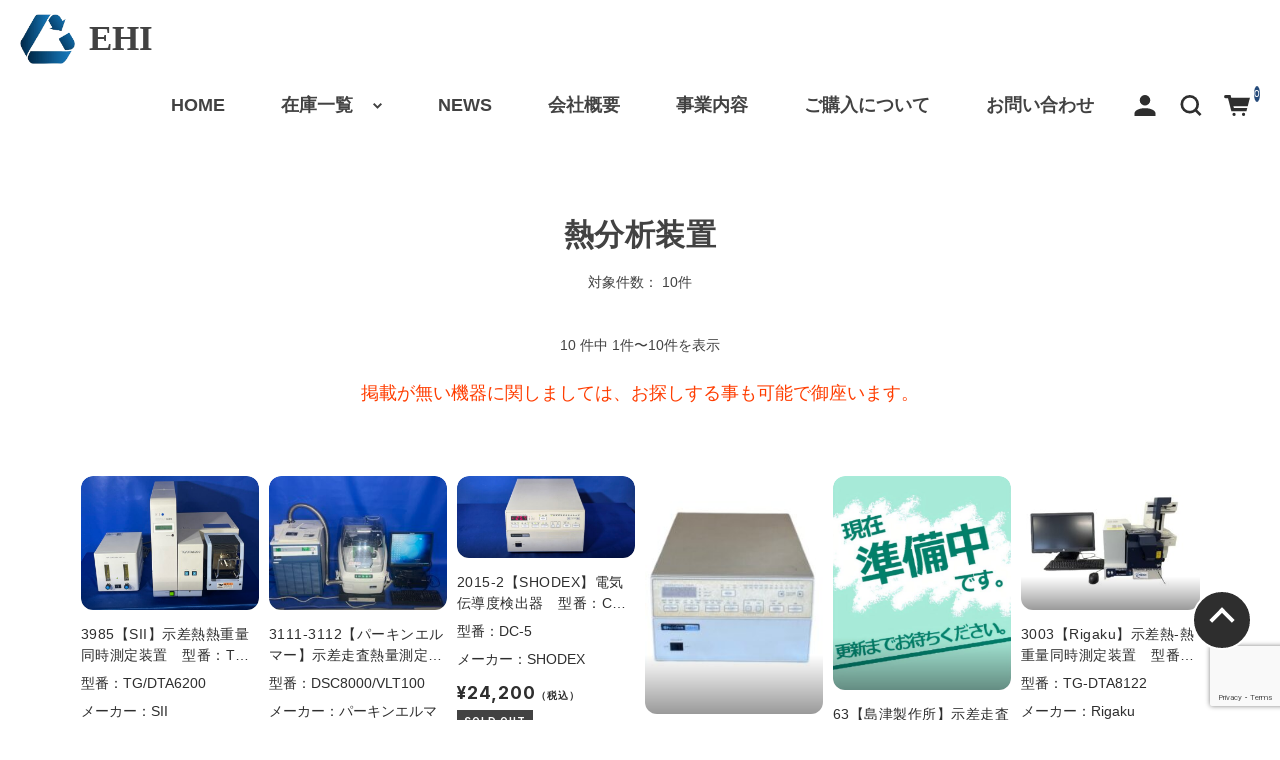

--- FILE ---
content_type: text/html; charset=UTF-8
request_url: https://ehi.co.jp/category/item/thermalanalyzer/
body_size: 62091
content:
<!DOCTYPE html>
<html lang="ja">

<head>
	<meta charset="UTF-8" />
	<meta name="viewport" content="width=device-width, user-scalable=no">
	<meta name="format-detection" content="telephone=no"/>

	<!-- Google Tag Manager -->
	<script>(function(w,d,s,l,i){w[l]=w[l]||[];w[l].push({'gtm.start':
	new Date().getTime(),event:'gtm.js'});var f=d.getElementsByTagName(s)[0],
	j=d.createElement(s),dl=l!='dataLayer'?'&l='+l:'';j.async=true;j.src=
	'https://www.googletagmanager.com/gtm.js?id='+i+dl;f.parentNode.insertBefore(j,f);
	})(window,document,'script','dataLayer','GTM-TCL7QZJ');</script>
	<!-- End Google Tag Manager -->

	<link rel="icon" href="https://ehi.co.jp/wp-content/themes/simple-plus_child/images/favicon.ico" />
	<link rel="apple-touch-icon" sizes="180x180" href="https://ehi.co.jp/wp-content/themes/simple-plus_child/images/apple-touch-icon.jpg" />
	<link rel="icon" type="image/jpg" href="https://ehi.co.jp/wp-content/themes/simple-plus_child/images/android-touch-icon.jpg" sizes="192x192">
	
	<meta name="description" content="熱分析装置の一覧ページです。">

	<title>熱分析装置 | EHI株式会社</title>
<meta name='robots' content='max-image-preview:large' />
<link rel='dns-prefetch' href='//www.google.com' />
<link rel='dns-prefetch' href='//fonts.googleapis.com' />
<link rel='preconnect' href='//fonts.googleapis.com' />
<link rel='preconnect' href='//fonts.gstatic.com' />
<link rel="alternate" type="application/rss+xml" title="EHI株式会社 &raquo; 熱分析装置 カテゴリーのフィード" href="https://ehi.co.jp/category/item/thermalanalyzer/feed/" />
<script type="text/javascript">
window._wpemojiSettings = {"baseUrl":"https:\/\/s.w.org\/images\/core\/emoji\/14.0.0\/72x72\/","ext":".png","svgUrl":"https:\/\/s.w.org\/images\/core\/emoji\/14.0.0\/svg\/","svgExt":".svg","source":{"concatemoji":"https:\/\/ehi.co.jp\/wp-includes\/js\/wp-emoji-release.min.js?ver=2a53a8e2ceab50584c4568d49e9101d9"}};
/*! This file is auto-generated */
!function(i,n){var o,s,e;function c(e){try{var t={supportTests:e,timestamp:(new Date).valueOf()};sessionStorage.setItem(o,JSON.stringify(t))}catch(e){}}function p(e,t,n){e.clearRect(0,0,e.canvas.width,e.canvas.height),e.fillText(t,0,0);var t=new Uint32Array(e.getImageData(0,0,e.canvas.width,e.canvas.height).data),r=(e.clearRect(0,0,e.canvas.width,e.canvas.height),e.fillText(n,0,0),new Uint32Array(e.getImageData(0,0,e.canvas.width,e.canvas.height).data));return t.every(function(e,t){return e===r[t]})}function u(e,t,n){switch(t){case"flag":return n(e,"\ud83c\udff3\ufe0f\u200d\u26a7\ufe0f","\ud83c\udff3\ufe0f\u200b\u26a7\ufe0f")?!1:!n(e,"\ud83c\uddfa\ud83c\uddf3","\ud83c\uddfa\u200b\ud83c\uddf3")&&!n(e,"\ud83c\udff4\udb40\udc67\udb40\udc62\udb40\udc65\udb40\udc6e\udb40\udc67\udb40\udc7f","\ud83c\udff4\u200b\udb40\udc67\u200b\udb40\udc62\u200b\udb40\udc65\u200b\udb40\udc6e\u200b\udb40\udc67\u200b\udb40\udc7f");case"emoji":return!n(e,"\ud83e\udef1\ud83c\udffb\u200d\ud83e\udef2\ud83c\udfff","\ud83e\udef1\ud83c\udffb\u200b\ud83e\udef2\ud83c\udfff")}return!1}function f(e,t,n){var r="undefined"!=typeof WorkerGlobalScope&&self instanceof WorkerGlobalScope?new OffscreenCanvas(300,150):i.createElement("canvas"),a=r.getContext("2d",{willReadFrequently:!0}),o=(a.textBaseline="top",a.font="600 32px Arial",{});return e.forEach(function(e){o[e]=t(a,e,n)}),o}function t(e){var t=i.createElement("script");t.src=e,t.defer=!0,i.head.appendChild(t)}"undefined"!=typeof Promise&&(o="wpEmojiSettingsSupports",s=["flag","emoji"],n.supports={everything:!0,everythingExceptFlag:!0},e=new Promise(function(e){i.addEventListener("DOMContentLoaded",e,{once:!0})}),new Promise(function(t){var n=function(){try{var e=JSON.parse(sessionStorage.getItem(o));if("object"==typeof e&&"number"==typeof e.timestamp&&(new Date).valueOf()<e.timestamp+604800&&"object"==typeof e.supportTests)return e.supportTests}catch(e){}return null}();if(!n){if("undefined"!=typeof Worker&&"undefined"!=typeof OffscreenCanvas&&"undefined"!=typeof URL&&URL.createObjectURL&&"undefined"!=typeof Blob)try{var e="postMessage("+f.toString()+"("+[JSON.stringify(s),u.toString(),p.toString()].join(",")+"));",r=new Blob([e],{type:"text/javascript"}),a=new Worker(URL.createObjectURL(r),{name:"wpTestEmojiSupports"});return void(a.onmessage=function(e){c(n=e.data),a.terminate(),t(n)})}catch(e){}c(n=f(s,u,p))}t(n)}).then(function(e){for(var t in e)n.supports[t]=e[t],n.supports.everything=n.supports.everything&&n.supports[t],"flag"!==t&&(n.supports.everythingExceptFlag=n.supports.everythingExceptFlag&&n.supports[t]);n.supports.everythingExceptFlag=n.supports.everythingExceptFlag&&!n.supports.flag,n.DOMReady=!1,n.readyCallback=function(){n.DOMReady=!0}}).then(function(){return e}).then(function(){var e;n.supports.everything||(n.readyCallback(),(e=n.source||{}).concatemoji?t(e.concatemoji):e.wpemoji&&e.twemoji&&(t(e.twemoji),t(e.wpemoji)))}))}((window,document),window._wpemojiSettings);
</script>
<style type="text/css">
img.wp-smiley,
img.emoji {
	display: inline !important;
	border: none !important;
	box-shadow: none !important;
	height: 1em !important;
	width: 1em !important;
	margin: 0 0.07em !important;
	vertical-align: -0.1em !important;
	background: none !important;
	padding: 0 !important;
}
</style>
	<link rel='stylesheet' id='wp-block-library-css' href='https://ehi.co.jp/wp-includes/css/dist/block-library/style.min.css?ver=2a53a8e2ceab50584c4568d49e9101d9' type='text/css' media='all' />
<style id='classic-theme-styles-inline-css' type='text/css'>
/*! This file is auto-generated */
.wp-block-button__link{color:#fff;background-color:#32373c;border-radius:9999px;box-shadow:none;text-decoration:none;padding:calc(.667em + 2px) calc(1.333em + 2px);font-size:1.125em}.wp-block-file__button{background:#32373c;color:#fff;text-decoration:none}
</style>
<style id='global-styles-inline-css' type='text/css'>
body{--wp--preset--color--black: #000000;--wp--preset--color--cyan-bluish-gray: #abb8c3;--wp--preset--color--white: #ffffff;--wp--preset--color--pale-pink: #f78da7;--wp--preset--color--vivid-red: #cf2e2e;--wp--preset--color--luminous-vivid-orange: #ff6900;--wp--preset--color--luminous-vivid-amber: #fcb900;--wp--preset--color--light-green-cyan: #7bdcb5;--wp--preset--color--vivid-green-cyan: #00d084;--wp--preset--color--pale-cyan-blue: #8ed1fc;--wp--preset--color--vivid-cyan-blue: #0693e3;--wp--preset--color--vivid-purple: #9b51e0;--wp--preset--gradient--vivid-cyan-blue-to-vivid-purple: linear-gradient(135deg,rgba(6,147,227,1) 0%,rgb(155,81,224) 100%);--wp--preset--gradient--light-green-cyan-to-vivid-green-cyan: linear-gradient(135deg,rgb(122,220,180) 0%,rgb(0,208,130) 100%);--wp--preset--gradient--luminous-vivid-amber-to-luminous-vivid-orange: linear-gradient(135deg,rgba(252,185,0,1) 0%,rgba(255,105,0,1) 100%);--wp--preset--gradient--luminous-vivid-orange-to-vivid-red: linear-gradient(135deg,rgba(255,105,0,1) 0%,rgb(207,46,46) 100%);--wp--preset--gradient--very-light-gray-to-cyan-bluish-gray: linear-gradient(135deg,rgb(238,238,238) 0%,rgb(169,184,195) 100%);--wp--preset--gradient--cool-to-warm-spectrum: linear-gradient(135deg,rgb(74,234,220) 0%,rgb(151,120,209) 20%,rgb(207,42,186) 40%,rgb(238,44,130) 60%,rgb(251,105,98) 80%,rgb(254,248,76) 100%);--wp--preset--gradient--blush-light-purple: linear-gradient(135deg,rgb(255,206,236) 0%,rgb(152,150,240) 100%);--wp--preset--gradient--blush-bordeaux: linear-gradient(135deg,rgb(254,205,165) 0%,rgb(254,45,45) 50%,rgb(107,0,62) 100%);--wp--preset--gradient--luminous-dusk: linear-gradient(135deg,rgb(255,203,112) 0%,rgb(199,81,192) 50%,rgb(65,88,208) 100%);--wp--preset--gradient--pale-ocean: linear-gradient(135deg,rgb(255,245,203) 0%,rgb(182,227,212) 50%,rgb(51,167,181) 100%);--wp--preset--gradient--electric-grass: linear-gradient(135deg,rgb(202,248,128) 0%,rgb(113,206,126) 100%);--wp--preset--gradient--midnight: linear-gradient(135deg,rgb(2,3,129) 0%,rgb(40,116,252) 100%);--wp--preset--font-size--small: 13px;--wp--preset--font-size--medium: 20px;--wp--preset--font-size--large: 36px;--wp--preset--font-size--x-large: 42px;--wp--preset--spacing--20: 0.44rem;--wp--preset--spacing--30: 0.67rem;--wp--preset--spacing--40: 1rem;--wp--preset--spacing--50: 1.5rem;--wp--preset--spacing--60: 2.25rem;--wp--preset--spacing--70: 3.38rem;--wp--preset--spacing--80: 5.06rem;--wp--preset--shadow--natural: 6px 6px 9px rgba(0, 0, 0, 0.2);--wp--preset--shadow--deep: 12px 12px 50px rgba(0, 0, 0, 0.4);--wp--preset--shadow--sharp: 6px 6px 0px rgba(0, 0, 0, 0.2);--wp--preset--shadow--outlined: 6px 6px 0px -3px rgba(255, 255, 255, 1), 6px 6px rgba(0, 0, 0, 1);--wp--preset--shadow--crisp: 6px 6px 0px rgba(0, 0, 0, 1);}:where(.is-layout-flex){gap: 0.5em;}:where(.is-layout-grid){gap: 0.5em;}body .is-layout-flow > .alignleft{float: left;margin-inline-start: 0;margin-inline-end: 2em;}body .is-layout-flow > .alignright{float: right;margin-inline-start: 2em;margin-inline-end: 0;}body .is-layout-flow > .aligncenter{margin-left: auto !important;margin-right: auto !important;}body .is-layout-constrained > .alignleft{float: left;margin-inline-start: 0;margin-inline-end: 2em;}body .is-layout-constrained > .alignright{float: right;margin-inline-start: 2em;margin-inline-end: 0;}body .is-layout-constrained > .aligncenter{margin-left: auto !important;margin-right: auto !important;}body .is-layout-constrained > :where(:not(.alignleft):not(.alignright):not(.alignfull)){max-width: var(--wp--style--global--content-size);margin-left: auto !important;margin-right: auto !important;}body .is-layout-constrained > .alignwide{max-width: var(--wp--style--global--wide-size);}body .is-layout-flex{display: flex;}body .is-layout-flex{flex-wrap: wrap;align-items: center;}body .is-layout-flex > *{margin: 0;}body .is-layout-grid{display: grid;}body .is-layout-grid > *{margin: 0;}:where(.wp-block-columns.is-layout-flex){gap: 2em;}:where(.wp-block-columns.is-layout-grid){gap: 2em;}:where(.wp-block-post-template.is-layout-flex){gap: 1.25em;}:where(.wp-block-post-template.is-layout-grid){gap: 1.25em;}.has-black-color{color: var(--wp--preset--color--black) !important;}.has-cyan-bluish-gray-color{color: var(--wp--preset--color--cyan-bluish-gray) !important;}.has-white-color{color: var(--wp--preset--color--white) !important;}.has-pale-pink-color{color: var(--wp--preset--color--pale-pink) !important;}.has-vivid-red-color{color: var(--wp--preset--color--vivid-red) !important;}.has-luminous-vivid-orange-color{color: var(--wp--preset--color--luminous-vivid-orange) !important;}.has-luminous-vivid-amber-color{color: var(--wp--preset--color--luminous-vivid-amber) !important;}.has-light-green-cyan-color{color: var(--wp--preset--color--light-green-cyan) !important;}.has-vivid-green-cyan-color{color: var(--wp--preset--color--vivid-green-cyan) !important;}.has-pale-cyan-blue-color{color: var(--wp--preset--color--pale-cyan-blue) !important;}.has-vivid-cyan-blue-color{color: var(--wp--preset--color--vivid-cyan-blue) !important;}.has-vivid-purple-color{color: var(--wp--preset--color--vivid-purple) !important;}.has-black-background-color{background-color: var(--wp--preset--color--black) !important;}.has-cyan-bluish-gray-background-color{background-color: var(--wp--preset--color--cyan-bluish-gray) !important;}.has-white-background-color{background-color: var(--wp--preset--color--white) !important;}.has-pale-pink-background-color{background-color: var(--wp--preset--color--pale-pink) !important;}.has-vivid-red-background-color{background-color: var(--wp--preset--color--vivid-red) !important;}.has-luminous-vivid-orange-background-color{background-color: var(--wp--preset--color--luminous-vivid-orange) !important;}.has-luminous-vivid-amber-background-color{background-color: var(--wp--preset--color--luminous-vivid-amber) !important;}.has-light-green-cyan-background-color{background-color: var(--wp--preset--color--light-green-cyan) !important;}.has-vivid-green-cyan-background-color{background-color: var(--wp--preset--color--vivid-green-cyan) !important;}.has-pale-cyan-blue-background-color{background-color: var(--wp--preset--color--pale-cyan-blue) !important;}.has-vivid-cyan-blue-background-color{background-color: var(--wp--preset--color--vivid-cyan-blue) !important;}.has-vivid-purple-background-color{background-color: var(--wp--preset--color--vivid-purple) !important;}.has-black-border-color{border-color: var(--wp--preset--color--black) !important;}.has-cyan-bluish-gray-border-color{border-color: var(--wp--preset--color--cyan-bluish-gray) !important;}.has-white-border-color{border-color: var(--wp--preset--color--white) !important;}.has-pale-pink-border-color{border-color: var(--wp--preset--color--pale-pink) !important;}.has-vivid-red-border-color{border-color: var(--wp--preset--color--vivid-red) !important;}.has-luminous-vivid-orange-border-color{border-color: var(--wp--preset--color--luminous-vivid-orange) !important;}.has-luminous-vivid-amber-border-color{border-color: var(--wp--preset--color--luminous-vivid-amber) !important;}.has-light-green-cyan-border-color{border-color: var(--wp--preset--color--light-green-cyan) !important;}.has-vivid-green-cyan-border-color{border-color: var(--wp--preset--color--vivid-green-cyan) !important;}.has-pale-cyan-blue-border-color{border-color: var(--wp--preset--color--pale-cyan-blue) !important;}.has-vivid-cyan-blue-border-color{border-color: var(--wp--preset--color--vivid-cyan-blue) !important;}.has-vivid-purple-border-color{border-color: var(--wp--preset--color--vivid-purple) !important;}.has-vivid-cyan-blue-to-vivid-purple-gradient-background{background: var(--wp--preset--gradient--vivid-cyan-blue-to-vivid-purple) !important;}.has-light-green-cyan-to-vivid-green-cyan-gradient-background{background: var(--wp--preset--gradient--light-green-cyan-to-vivid-green-cyan) !important;}.has-luminous-vivid-amber-to-luminous-vivid-orange-gradient-background{background: var(--wp--preset--gradient--luminous-vivid-amber-to-luminous-vivid-orange) !important;}.has-luminous-vivid-orange-to-vivid-red-gradient-background{background: var(--wp--preset--gradient--luminous-vivid-orange-to-vivid-red) !important;}.has-very-light-gray-to-cyan-bluish-gray-gradient-background{background: var(--wp--preset--gradient--very-light-gray-to-cyan-bluish-gray) !important;}.has-cool-to-warm-spectrum-gradient-background{background: var(--wp--preset--gradient--cool-to-warm-spectrum) !important;}.has-blush-light-purple-gradient-background{background: var(--wp--preset--gradient--blush-light-purple) !important;}.has-blush-bordeaux-gradient-background{background: var(--wp--preset--gradient--blush-bordeaux) !important;}.has-luminous-dusk-gradient-background{background: var(--wp--preset--gradient--luminous-dusk) !important;}.has-pale-ocean-gradient-background{background: var(--wp--preset--gradient--pale-ocean) !important;}.has-electric-grass-gradient-background{background: var(--wp--preset--gradient--electric-grass) !important;}.has-midnight-gradient-background{background: var(--wp--preset--gradient--midnight) !important;}.has-small-font-size{font-size: var(--wp--preset--font-size--small) !important;}.has-medium-font-size{font-size: var(--wp--preset--font-size--medium) !important;}.has-large-font-size{font-size: var(--wp--preset--font-size--large) !important;}.has-x-large-font-size{font-size: var(--wp--preset--font-size--x-large) !important;}
.wp-block-navigation a:where(:not(.wp-element-button)){color: inherit;}
:where(.wp-block-post-template.is-layout-flex){gap: 1.25em;}:where(.wp-block-post-template.is-layout-grid){gap: 1.25em;}
:where(.wp-block-columns.is-layout-flex){gap: 2em;}:where(.wp-block-columns.is-layout-grid){gap: 2em;}
.wp-block-pullquote{font-size: 1.5em;line-height: 1.6;}
</style>
<link rel='stylesheet' id='contact-form-7-css' href='https://ehi.co.jp/wp-content/plugins/contact-form-7/includes/css/styles.css?ver=5.8' type='text/css' media='all' />
<link rel='stylesheet' id='advanced-google-recaptcha-style-css' href='https://ehi.co.jp/wp-content/plugins/advanced-google-recaptcha/assets/css/captcha.min.css?ver=1.0.15' type='text/css' media='all' />
<link rel='stylesheet' id='usces_default_css-css' href='https://ehi.co.jp/wp-content/plugins/usc-e-shop/css/usces_default.css?ver=2.8.23.2309251' type='text/css' media='all' />
<link rel='stylesheet' id='parent-style-css' href='https://ehi.co.jp/wp-content/themes/welcart_simple-plus/style.css?ver=1' type='text/css' media='all' />
<link rel='stylesheet' id='welcart_simpleplus_css-css' href='https://ehi.co.jp/wp-content/themes/welcart_simple-plus/css/theme_style.min.css?ver=2a53a8e2ceab50584c4568d49e9101d9' type='text/css' media='all' />
<link rel='stylesheet' id='child-style-css' href='https://ehi.co.jp/wp-content/themes/simple-plus_child/style.css?ver=2a53a8e2ceab50584c4568d49e9101d9' type='text/css' media='all' />
<link rel='stylesheet' id='custom_style-css' href='https://ehi.co.jp/wp-content/themes/simple-plus_child/css/theme_style.css?ver=2a53a8e2ceab50584c4568d49e9101d9' type='text/css' media='all' />
<link rel='stylesheet' id='theme_cart_css-css' href='https://ehi.co.jp/wp-content/themes/simple-plus_child/usces_cart.css?ver=2.8.23.2309251' type='text/css' media='all' />
<link rel='stylesheet' id='welcart_simpleplus_font_inter-css' href='//fonts.googleapis.com/css2?family=Inter%3Awght%40400%3B700&#038;display=swap&#038;ver=2a53a8e2ceab50584c4568d49e9101d9' type='text/css' media='all' />
<link rel='stylesheet' id='cf7cf-style-css' href='https://ehi.co.jp/wp-content/plugins/cf7-conditional-fields/style.css?ver=2.3.10' type='text/css' media='all' />
<script type='text/javascript' src='https://ehi.co.jp/wp-includes/js/jquery/jquery.min.js?ver=3.7.0' id='jquery-core-js'></script>
<script type='text/javascript' src='https://ehi.co.jp/wp-includes/js/jquery/jquery-migrate.min.js?ver=3.4.1' id='jquery-migrate-js'></script>
<script type='text/javascript' id='advanced-google-recaptcha-custom-js-extra'>
/* <![CDATA[ */
var agrRecaptcha = {"site_key":"6LcXutcmAAAAAF9XHmxsuPcG-xbepFyaGH6OM2D8"};
/* ]]> */
</script>
<script type='text/javascript' src='https://ehi.co.jp/wp-content/plugins/advanced-google-recaptcha/assets/js/captcha.min.js?ver=1.0.15' id='advanced-google-recaptcha-custom-js'></script>
<script type='text/javascript' src='https://www.google.com/recaptcha/api.js?onload=agrV3&#038;render=6LcXutcmAAAAAF9XHmxsuPcG-xbepFyaGH6OM2D8&#038;ver=1.0.15' id='advanced-google-recaptcha-api-js'></script>
<link rel="https://api.w.org/" href="https://ehi.co.jp/wp-json/" /><link rel="alternate" type="application/json" href="https://ehi.co.jp/wp-json/wp/v2/categories/24" /><link rel="EditURI" type="application/rsd+xml" title="RSD" href="https://ehi.co.jp/xmlrpc.php?rsd" />

		<style type="text/css">
			.topics .grid {
				gap: calc( 15px/1.6 );
			}
			.new-items .grid {
				gap: calc( 15px/1.6 );
			}
			:root{
				--bs-gap : calc( 15px/1.6 );
				--grid-image-object-fit:cover;			}
						@media screen and (min-width: 768px) {
				:root{
									}
							}
		</style>
		</head>

<body class="archive category category-thermalanalyzer category-24">
	<!-- Google Tag Manager (noscript) -->
	<noscript><iframe src="https://www.googletagmanager.com/ns.html?id=GTM-TCL7QZJ"
	height="0" width="0" style="display:none;visibility:hidden"></iframe></noscript>
	<!-- End Google Tag Manager (noscript) -->
				<header id="header" class="container-fluid scroll d-flex flex-column justify-content-center fixed-top every" data-scroll-offset="200">
				<div class="row g-0 justify-content-between">
			<!-- ハンバーガーボタン -->
			<div class="col-auto d-block d-lg-none">
				
<button class="menu-toggler" type="button" data-bs-toggle="collapse" data-bs-target="#global-menu"
	aria-label="Toggle navigation" aria-expanded="false" aria-controls="global-menu">
	<span class="navbar-toggler-icon navbar-toggler-icon-open">
		<svg id="ico-menu" xmlns="http://www.w3.org/2000/svg" width="28" height="10" viewBox="0 0 28 10"><path d="M0,10V8H20v2ZM0,2V0H28V2Z" transform="translate(-0.001)" fill="#777" /></svg>
	</span>
</button>
			</div>
			<!-- ロゴ -->
			<div class="main-logo col order-lg-1 col-lg-auto text-center">
				<a href="https://ehi.co.jp" title="EHI株式会社" rel="home" class="logo-wrap"><img src="https://ehi.co.jp/wp-content/themes/simple-plus_child/images/logo.png" class="logo-img" alt="EHI" width="50" height="45"><span class="logo-text">EHI</span></a>
			</div>

			<!-- メニュー -->
			
<div id="global-menu" class="global-menu d-lg-none collapse collapse-horizontal">
	<div class="menu-scroller">
		<div class="text-end">
			<button class="menu-toggler" type="button" data-bs-toggle="collapse" data-bs-target="#global-menu"
				aria-label="Global Menu" aria-controls="global-menu">
				<span class="navbar-toggler-icon navbar-toggler-icon-close"></span>
			</button>
		</div>

		<nav class="navbar navbar-expand-lg navbar-light bg-transparent">
			<div class="container-fluid">
				<div class="navbar-collapse">
					<ul class="navbar-nav flex-column">
													<li class="nav-item login">
								<ul class="user">
																												<li>
											<a class="nav-link active" href="https://ehi.co.jp/usces-member/">
												<span class="user-icon"><span></span></span>
												ログイン											</a>
										</li>
																										</ul>
							</li>
												<li class="nav-item search">
							<form role="search" method="get" action="https://ehi.co.jp/" >
	<div class="s-box">
		<input type="text" value="" name="s" class="search-text form-control" aria-describedby="button-search" />
		<button class="btn btn-outline-secondary button-search" type="submit">
			<svg id="ico-search" xmlns="http://www.w3.org/2000/svg" width="16" height="16" viewBox="0 0 16 16"><path d="M16,14.591,12.679,11.27a6.89,6.89,0,0,0,1.409-4.226A7,7,0,0,0,7.044,0,7,7,0,0,0,0,7.044a7,7,0,0,0,7.044,7.044,6.89,6.89,0,0,0,4.226-1.409L14.591,16ZM2.013,7.044A4.983,4.983,0,0,1,7.044,2.013a4.983,4.983,0,0,1,5.031,5.031,4.983,4.983,0,0,1-5.031,5.031A4.983,4.983,0,0,1,2.013,7.044Z" fill="#777"/></svg>
		</button>
	</div>
</form>
						</li>
					</ul>
					<ul id="menu-header-sp" class="navbar-nav me-auto mb-2 mb-md-0 "><li  id="menu-item-75" class="menu-item menu-item-type-custom menu-item-object-custom menu-item-home nav-item nav-item-75"><a href="https://ehi.co.jp/" class="nav-link ">HOME</a></li>
<li  id="menu-item-113" class="menu-item menu-item-type-taxonomy menu-item-object-category current-category-ancestor current-menu-ancestor current-menu-parent current-category-parent menu-item-has-children dropdown nav-item nav-item-113"><a href="https://ehi.co.jp/category/item/" class="nav-link active dropdown-toggle" data-bs-toggle="dropdown" aria-haspopup="true" aria-expanded="false">在庫一覧</a>
<ul class="dropdown-menu  depth_0">
	<li  id="menu-item-122" class="menu-item menu-item-type-taxonomy menu-item-object-category current-category-ancestor current-category-parent nav-item nav-item-122"><a href="https://ehi.co.jp/category/item/" class="dropdown-item ">機器一覧</a></li>
	<li  id="menu-item-285" class="menu-item menu-item-type-taxonomy menu-item-object-category nav-item nav-item-285"><a href="https://ehi.co.jp/category/item/liquidchromatograph/" class="dropdown-item ">液体クロマトグラフ</a></li>
	<li  id="menu-item-270" class="menu-item menu-item-type-taxonomy menu-item-object-category nav-item nav-item-270"><a href="https://ehi.co.jp/category/item/gaschromatograph/" class="dropdown-item ">ガスクロマトグラフ</a></li>
	<li  id="menu-item-272" class="menu-item menu-item-type-taxonomy menu-item-object-category nav-item nav-item-272"><a href="https://ehi.co.jp/category/item/chromatograph-mstof/" class="dropdown-item ">クロマト(MS,TOF)</a></li>
	<li  id="menu-item-268" class="menu-item menu-item-type-taxonomy menu-item-object-category nav-item nav-item-268"><a href="https://ehi.co.jp/category/item/icp-icpms/" class="dropdown-item ">ICP・ICPMS</a></li>
	<li  id="menu-item-279" class="menu-item menu-item-type-taxonomy menu-item-object-category nav-item nav-item-279"><a href="https://ehi.co.jp/category/item/spectroscopy-luminescence-fluorescence-ir/" class="dropdown-item ">分光・発光・蛍光・IR</a></li>
	<li  id="menu-item-280" class="menu-item menu-item-type-taxonomy menu-item-object-category nav-item nav-item-280"><a href="https://ehi.co.jp/category/item/atomicabsorptionphotometer/" class="dropdown-item ">原子吸光光度計</a></li>
	<li  id="menu-item-294" class="menu-item menu-item-type-taxonomy menu-item-object-category nav-item nav-item-294"><a href="https://ehi.co.jp/category/item/x-rayfluorescenceanalyzer/" class="dropdown-item ">蛍光X線分析装置</a></li>
	<li  id="menu-item-288" class="menu-item menu-item-type-taxonomy menu-item-object-category current-menu-item nav-item nav-item-288"><a href="https://ehi.co.jp/category/item/thermalanalyzer/" class="dropdown-item active">熱分析装置</a></li>
	<li  id="menu-item-297" class="menu-item menu-item-type-taxonomy menu-item-object-category nav-item nav-item-297"><a href="https://ehi.co.jp/category/item/electronicbalance-scale/" class="dropdown-item ">電子天秤・はかり</a></li>
	<li  id="menu-item-293" class="menu-item menu-item-type-taxonomy menu-item-object-category nav-item nav-item-293"><a href="https://ehi.co.jp/category/item/purewaterdevice/" class="dropdown-item ">純水装置</a></li>
	<li  id="menu-item-275" class="menu-item menu-item-type-taxonomy menu-item-object-category nav-item nav-item-275"><a href="https://ehi.co.jp/category/item/chiller/" class="dropdown-item ">チラー</a></li>
	<li  id="menu-item-296" class="menu-item menu-item-type-taxonomy menu-item-object-category nav-item nav-item-296"><a href="https://ehi.co.jp/category/item/centrifuge-centrifugalconcentration/" class="dropdown-item ">遠心分離機・遠心濃縮</a></li>
	<li  id="menu-item-282" class="menu-item menu-item-type-taxonomy menu-item-object-category nav-item nav-item-282"><a href="https://ehi.co.jp/category/item/shaking-constanttemperaturechamber-stirring/" class="dropdown-item ">振とう・恒温槽・撹拌</a></li>
	<li  id="menu-item-269" class="menu-item menu-item-type-taxonomy menu-item-object-category nav-item nav-item-269"><a href="https://ehi.co.jp/category/item/incubator-culture-drying-constanttemperaturehumiditymachine/" class="dropdown-item ">インキュベーター・培養・乾燥・恒温恒湿器</a></li>
	<li  id="menu-item-277" class="menu-item menu-item-type-taxonomy menu-item-object-category nav-item nav-item-277"><a href="https://ehi.co.jp/category/item/freezer-refrigeration-freezing-storage-circulationequipment/" class="dropdown-item ">フリーザー・冷蔵・冷凍・保存・循環装置</a></li>
	<li  id="menu-item-281" class="menu-item menu-item-type-taxonomy menu-item-object-category nav-item nav-item-281"><a href="https://ehi.co.jp/category/item/quantitativeliquidtransferpump/" class="dropdown-item ">定量送液ポンプ</a></li>
	<li  id="menu-item-289" class="menu-item menu-item-type-taxonomy menu-item-object-category nav-item nav-item-289"><a href="https://ehi.co.jp/category/item/scientificequipment/" class="dropdown-item ">理化学機器</a></li>
	<li  id="menu-item-286" class="menu-item menu-item-type-taxonomy menu-item-object-category nav-item nav-item-286"><a href="https://ehi.co.jp/category/item/sterilization-washing-instrumentdryingmachine/" class="dropdown-item ">滅菌・洗浄・器具乾燥機</a></li>
	<li  id="menu-item-292" class="menu-item menu-item-type-taxonomy menu-item-object-category nav-item nav-item-292"><a href="https://ehi.co.jp/category/item/vacuumequipment-airrelated/" class="dropdown-item ">真空装置類・エアー関係</a></li>
	<li  id="menu-item-278" class="menu-item menu-item-type-taxonomy menu-item-object-category nav-item nav-item-278"><a href="https://ehi.co.jp/category/item/dryer-electricfurnace/" class="dropdown-item ">乾燥器・電気炉</a></li>
	<li  id="menu-item-291" class="menu-item menu-item-type-taxonomy menu-item-object-category nav-item nav-item-291"><a href="https://ehi.co.jp/category/item/environmentaltestequipment/" class="dropdown-item ">環境試験装置</a></li>
	<li  id="menu-item-290" class="menu-item menu-item-type-taxonomy menu-item-object-category nav-item nav-item-290"><a href="https://ehi.co.jp/category/item/environmentalmeasurementequipment/" class="dropdown-item ">環境計測関連機器</a></li>
	<li  id="menu-item-287" class="menu-item menu-item-type-taxonomy menu-item-object-category nav-item nav-item-287"><a href="https://ehi.co.jp/category/item/concentration-extraction-distillation-decomposition-synthesis/" class="dropdown-item ">濃縮・抽出・蒸留・分解・合成（エバポレーター）</a></li>
	<li  id="menu-item-276" class="menu-item menu-item-type-taxonomy menu-item-object-category nav-item nav-item-276"><a href="https://ehi.co.jp/category/item/bio-relatedequipment/" class="dropdown-item ">バイオ関連機器</a></li>
	<li  id="menu-item-271" class="menu-item menu-item-type-taxonomy menu-item-object-category nav-item nav-item-271"><a href="https://ehi.co.jp/category/item/cleanbench-safetycabinet-draft/" class="dropdown-item ">クリーンベンチ・安全キャビネット・ドラフト</a></li>
	<li  id="menu-item-273" class="menu-item menu-item-type-taxonomy menu-item-object-category nav-item nav-item-273"><a href="https://ehi.co.jp/category/item/sidelabbench-workbench-sink/" class="dropdown-item ">サイド(中央)実験台・作業台・流し台</a></li>
	<li  id="menu-item-283" class="menu-item menu-item-type-taxonomy menu-item-object-category nav-item nav-item-283"><a href="https://ehi.co.jp/category/item/materialtestingmachine-dissolution-disintegration-viscometer/" class="dropdown-item ">材料試験機・溶出・崩壊・粘度計</a></li>
	<li  id="menu-item-284" class="menu-item menu-item-type-taxonomy menu-item-object-category nav-item nav-item-284"><a href="https://ehi.co.jp/category/item/moisture-measurement/" class="dropdown-item ">水分測定</a></li>
	<li  id="menu-item-295" class="menu-item menu-item-type-taxonomy menu-item-object-category nav-item nav-item-295"><a href="https://ehi.co.jp/category/item/prototype-relatedequipment/" class="dropdown-item ">試作関連機器</a></li>
	<li  id="menu-item-298" class="menu-item menu-item-type-taxonomy menu-item-object-category nav-item nav-item-298"><a href="https://ehi.co.jp/category/item/microscope-observationequipment/" class="dropdown-item ">顕微鏡・観察機器</a></li>
	<li  id="menu-item-274" class="menu-item menu-item-type-taxonomy menu-item-object-category nav-item nav-item-274"><a href="https://ehi.co.jp/category/item/otheranalyzers/" class="dropdown-item ">その他の分析装置</a></li>
</ul>
</li>
<li  id="menu-item-74" class="menu-item menu-item-type-custom menu-item-object-custom nav-item nav-item-74"><a href="https://ehi.co.jp/news/" class="nav-link ">NEWS</a></li>
<li  id="menu-item-73" class="menu-item menu-item-type-post_type menu-item-object-page nav-item nav-item-73"><a href="https://ehi.co.jp/company/" class="nav-link ">会社概要</a></li>
<li  id="menu-item-72" class="menu-item menu-item-type-post_type menu-item-object-page nav-item nav-item-72"><a href="https://ehi.co.jp/business/" class="nav-link ">事業内容</a></li>
<li  id="menu-item-71" class="menu-item menu-item-type-post_type menu-item-object-page nav-item nav-item-71"><a href="https://ehi.co.jp/buy/" class="nav-link ">ご購入について</a></li>
<li  id="menu-item-160" class="menu-item menu-item-type-post_type menu-item-object-page nav-item nav-item-160"><a href="https://ehi.co.jp/contact/" class="nav-link ">お問い合わせ</a></li>
</ul>				</div>
			</div>
		</nav>
		<!-- SNS -->
		<!-- <div class="sns d-block d-md-none">
	<p class="text-center follow-us">follow us</p>
	<div class="container">
		<div class="row justify-content-center">
					</div>
	</div>
</div> -->
	</div>
</div>
			<div class="global-menu-pc-row">
				
<div id="global-menu-pc" class="global-menu global-menu-pc col order-lg-2 d-none d-lg-flex justify-content-lg-end">
	<!-- メニュー -->
	<nav class="col navbar navbar-expand-md navbar-light bg-transparent">
		<div class="container-fluid">
			<div class="navbar-collapse">
				<ul id="menu-header" class="navbar-nav me-auto mb-2 mb-md-0 "><li  id="menu-item-48" class="menu-item menu-item-type-custom menu-item-object-custom menu-item-home nav-item nav-item-48"><a href="https://ehi.co.jp/" class="nav-link ">HOME</a></li>
<li  id="menu-item-49" class="menu-item menu-item-type-custom menu-item-object-custom current-menu-ancestor current-menu-parent menu-item-has-children dropdown nav-item nav-item-49"><a href="https://ehi.co.jp/category/item/" class="nav-link active dropdown-toggle" data-bs-toggle="dropdown" aria-haspopup="true" aria-expanded="false">在庫一覧</a>
<ul class="dropdown-menu  depth_0">
	<li  id="menu-item-96" class="menu-item menu-item-type-taxonomy menu-item-object-category current-category-ancestor current-category-parent nav-item nav-item-96"><a href="https://ehi.co.jp/category/item/" class="dropdown-item ">機器一覧</a></li>
	<li  id="menu-item-238" class="menu-item menu-item-type-taxonomy menu-item-object-category nav-item nav-item-238"><a href="https://ehi.co.jp/category/item/liquidchromatograph/" class="dropdown-item ">液体クロマトグラフ</a></li>
	<li  id="menu-item-222" class="menu-item menu-item-type-taxonomy menu-item-object-category nav-item nav-item-222"><a href="https://ehi.co.jp/category/item/gaschromatograph/" class="dropdown-item ">ガスクロマトグラフ</a></li>
	<li  id="menu-item-224" class="menu-item menu-item-type-taxonomy menu-item-object-category nav-item nav-item-224"><a href="https://ehi.co.jp/category/item/chromatograph-mstof/" class="dropdown-item ">クロマト(MS,TOF)</a></li>
	<li  id="menu-item-220" class="menu-item menu-item-type-taxonomy menu-item-object-category nav-item nav-item-220"><a href="https://ehi.co.jp/category/item/icp-icpms/" class="dropdown-item ">ICP・ICPMS</a></li>
	<li  id="menu-item-231" class="menu-item menu-item-type-taxonomy menu-item-object-category nav-item nav-item-231"><a href="https://ehi.co.jp/category/item/spectroscopy-luminescence-fluorescence-ir/" class="dropdown-item ">分光・発光・蛍光・IR</a></li>
	<li  id="menu-item-232" class="menu-item menu-item-type-taxonomy menu-item-object-category nav-item nav-item-232"><a href="https://ehi.co.jp/category/item/atomicabsorptionphotometer/" class="dropdown-item ">原子吸光光度計</a></li>
	<li  id="menu-item-247" class="menu-item menu-item-type-taxonomy menu-item-object-category nav-item nav-item-247"><a href="https://ehi.co.jp/category/item/x-rayfluorescenceanalyzer/" class="dropdown-item ">蛍光X線分析装置</a></li>
	<li  id="menu-item-241" class="menu-item menu-item-type-taxonomy menu-item-object-category current-menu-item nav-item nav-item-241"><a href="https://ehi.co.jp/category/item/thermalanalyzer/" class="dropdown-item active">熱分析装置</a></li>
	<li  id="menu-item-250" class="menu-item menu-item-type-taxonomy menu-item-object-category nav-item nav-item-250"><a href="https://ehi.co.jp/category/item/electronicbalance-scale/" class="dropdown-item ">電子天秤・はかり</a></li>
	<li  id="menu-item-246" class="menu-item menu-item-type-taxonomy menu-item-object-category nav-item nav-item-246"><a href="https://ehi.co.jp/category/item/purewaterdevice/" class="dropdown-item ">純水装置</a></li>
	<li  id="menu-item-227" class="menu-item menu-item-type-taxonomy menu-item-object-category nav-item nav-item-227"><a href="https://ehi.co.jp/category/item/chiller/" class="dropdown-item ">チラー</a></li>
	<li  id="menu-item-249" class="menu-item menu-item-type-taxonomy menu-item-object-category nav-item nav-item-249"><a href="https://ehi.co.jp/category/item/centrifuge-centrifugalconcentration/" class="dropdown-item ">遠心分離機・遠心濃縮</a></li>
	<li  id="menu-item-234" class="menu-item menu-item-type-taxonomy menu-item-object-category nav-item nav-item-234"><a href="https://ehi.co.jp/category/item/shaking-constanttemperaturechamber-stirring/" class="dropdown-item ">振とう・恒温槽・撹拌</a></li>
	<li  id="menu-item-221" class="menu-item menu-item-type-taxonomy menu-item-object-category nav-item nav-item-221"><a href="https://ehi.co.jp/category/item/incubator-culture-drying-constanttemperaturehumiditymachine/" class="dropdown-item ">インキュベーター・培養・乾燥・恒温恒湿器</a></li>
	<li  id="menu-item-229" class="menu-item menu-item-type-taxonomy menu-item-object-category nav-item nav-item-229"><a href="https://ehi.co.jp/category/item/freezer-refrigeration-freezing-storage-circulationequipment/" class="dropdown-item ">フリーザー・冷蔵・冷凍・保存・循環装置</a></li>
	<li  id="menu-item-233" class="menu-item menu-item-type-taxonomy menu-item-object-category nav-item nav-item-233"><a href="https://ehi.co.jp/category/item/quantitativeliquidtransferpump/" class="dropdown-item ">定量送液ポンプ</a></li>
	<li  id="menu-item-242" class="menu-item menu-item-type-taxonomy menu-item-object-category nav-item nav-item-242"><a href="https://ehi.co.jp/category/item/scientificequipment/" class="dropdown-item ">理化学機器</a></li>
	<li  id="menu-item-239" class="menu-item menu-item-type-taxonomy menu-item-object-category nav-item nav-item-239"><a href="https://ehi.co.jp/category/item/sterilization-washing-instrumentdryingmachine/" class="dropdown-item ">滅菌・洗浄・器具乾燥機</a></li>
	<li  id="menu-item-245" class="menu-item menu-item-type-taxonomy menu-item-object-category nav-item nav-item-245"><a href="https://ehi.co.jp/category/item/vacuumequipment-airrelated/" class="dropdown-item ">真空装置類・エアー関係</a></li>
	<li  id="menu-item-230" class="menu-item menu-item-type-taxonomy menu-item-object-category nav-item nav-item-230"><a href="https://ehi.co.jp/category/item/dryer-electricfurnace/" class="dropdown-item ">乾燥器・電気炉</a></li>
	<li  id="menu-item-244" class="menu-item menu-item-type-taxonomy menu-item-object-category nav-item nav-item-244"><a href="https://ehi.co.jp/category/item/environmentaltestequipment/" class="dropdown-item ">環境試験装置</a></li>
	<li  id="menu-item-243" class="menu-item menu-item-type-taxonomy menu-item-object-category nav-item nav-item-243"><a href="https://ehi.co.jp/category/item/environmentalmeasurementequipment/" class="dropdown-item ">環境計測関連機器</a></li>
	<li  id="menu-item-240" class="menu-item menu-item-type-taxonomy menu-item-object-category nav-item nav-item-240"><a href="https://ehi.co.jp/category/item/concentration-extraction-distillation-decomposition-synthesis/" class="dropdown-item ">濃縮・抽出・蒸留・分解・合成（エバポレーター）</a></li>
	<li  id="menu-item-228" class="menu-item menu-item-type-taxonomy menu-item-object-category nav-item nav-item-228"><a href="https://ehi.co.jp/category/item/bio-relatedequipment/" class="dropdown-item ">バイオ関連機器</a></li>
	<li  id="menu-item-223" class="menu-item menu-item-type-taxonomy menu-item-object-category nav-item nav-item-223"><a href="https://ehi.co.jp/category/item/cleanbench-safetycabinet-draft/" class="dropdown-item ">クリーンベンチ・安全キャビネット・ドラフト</a></li>
	<li  id="menu-item-225" class="menu-item menu-item-type-taxonomy menu-item-object-category nav-item nav-item-225"><a href="https://ehi.co.jp/category/item/sidelabbench-workbench-sink/" class="dropdown-item ">サイド(中央)実験台・作業台・流し台</a></li>
	<li  id="menu-item-236" class="menu-item menu-item-type-taxonomy menu-item-object-category nav-item nav-item-236"><a href="https://ehi.co.jp/category/item/materialtestingmachine-dissolution-disintegration-viscometer/" class="dropdown-item ">材料試験機・溶出・崩壊・粘度計</a></li>
	<li  id="menu-item-237" class="menu-item menu-item-type-taxonomy menu-item-object-category nav-item nav-item-237"><a href="https://ehi.co.jp/category/item/moisture-measurement/" class="dropdown-item ">水分測定</a></li>
	<li  id="menu-item-248" class="menu-item menu-item-type-taxonomy menu-item-object-category nav-item nav-item-248"><a href="https://ehi.co.jp/category/item/prototype-relatedequipment/" class="dropdown-item ">試作関連機器</a></li>
	<li  id="menu-item-251" class="menu-item menu-item-type-taxonomy menu-item-object-category nav-item nav-item-251"><a href="https://ehi.co.jp/category/item/microscope-observationequipment/" class="dropdown-item ">顕微鏡・観察機器</a></li>
	<li  id="menu-item-226" class="menu-item menu-item-type-taxonomy menu-item-object-category nav-item nav-item-226"><a href="https://ehi.co.jp/category/item/otheranalyzers/" class="dropdown-item ">その他の分析装置</a></li>
</ul>
</li>
<li  id="menu-item-44" class="menu-item menu-item-type-custom menu-item-object-custom nav-item nav-item-44"><a href="https://ehi.co.jp/news/" class="nav-link ">NEWS</a></li>
<li  id="menu-item-47" class="menu-item menu-item-type-post_type menu-item-object-page nav-item nav-item-47"><a href="https://ehi.co.jp/company/" class="nav-link ">会社概要</a></li>
<li  id="menu-item-46" class="menu-item menu-item-type-post_type menu-item-object-page nav-item nav-item-46"><a href="https://ehi.co.jp/business/" class="nav-link ">事業内容</a></li>
<li  id="menu-item-45" class="menu-item menu-item-type-post_type menu-item-object-page nav-item nav-item-45"><a href="https://ehi.co.jp/buy/" class="nav-link ">ご購入について</a></li>
<li  id="menu-item-159" class="menu-item menu-item-type-post_type menu-item-object-page nav-item nav-item-159"><a href="https://ehi.co.jp/contact/" class="nav-link ">お問い合わせ</a></li>
</ul>			</div>
		</div>
	</nav>

	<div class="col-auto d-flex">
					<!-- ログイン -->
			<div class="login-pc">
				<ul>
										<li>		<a href="https://ehi.co.jp/usces-member/">
			<svg id="ico-user" xmlns="http://www.w3.org/2000/svg" width="16" height="16" viewBox="0 0 16 16"><path d="M0,16v-2c0-2.2,3.6-4,8-4s8,1.8,8,4v2Zm4-12a4,4,0,1,1,4,4A4,4,0,0,1,4,4Z" fill="#777" /></svg>
		</a>
	</li>
														</ul>
			</div>
				<!-- 検索 -->
		<div class="search-pc">
			<a href="#searchForm" role="button" data-bs-toggle="collapse" data-bs-target="#searchForm" aria-expanded="false" aria-controls="searchForm">
				<svg id="ico-search" xmlns="http://www.w3.org/2000/svg" width="16" height="16" viewBox="0 0 16 16"><path d="M16,14.591,12.679,11.27a6.89,6.89,0,0,0,1.409-4.226A7,7,0,0,0,7.044,0,7,7,0,0,0,0,7.044a7,7,0,0,0,7.044,7.044,6.89,6.89,0,0,0,4.226-1.409L14.591,16ZM2.013,7.044A4.983,4.983,0,0,1,7.044,2.013a4.983,4.983,0,0,1,5.031,5.031,4.983,4.983,0,0,1-5.031,5.031A4.983,4.983,0,0,1,2.013,7.044Z" fill="#777"/></svg>
			</a>
			<div id="searchForm" class="search-box collapse" aria-labelledby="searchForm">
				<div class="card card-body">
					<form role="search" method="get" action="https://ehi.co.jp/" >
	<div class="s-box">
		<input type="text" value="" name="s" class="search-text form-control" aria-describedby="button-search" />
		<button class="btn btn-outline-secondary button-search" type="submit">
			<svg id="ico-search" xmlns="http://www.w3.org/2000/svg" width="16" height="16" viewBox="0 0 16 16"><path d="M16,14.591,12.679,11.27a6.89,6.89,0,0,0,1.409-4.226A7,7,0,0,0,7.044,0,7,7,0,0,0,0,7.044a7,7,0,0,0,7.044,7.044,6.89,6.89,0,0,0,4.226-1.409L14.591,16ZM2.013,7.044A4.983,4.983,0,0,1,7.044,2.013a4.983,4.983,0,0,1,5.031,5.031,4.983,4.983,0,0,1-5.031,5.031A4.983,4.983,0,0,1,2.013,7.044Z" fill="#777"/></svg>
		</button>
	</div>
</form>
				</div>
			</div>
		</div>
	</div>
</div>
				<!-- カート -->
				<div class="col-auto order-3 cart-btn">
					<a href="https://ehi.co.jp/usces-cart/">
	<svg id="ico-cart" xmlns="http://www.w3.org/2000/svg" width="16.001" height="12.996" viewBox="0 0 16.001 12.996"><circle cx="1" cy="1" r="1" transform="translate(5.172 10.996)" fill="#777"/><circle cx="1" cy="1" r="1" transform="translate(11.06 10.996)" fill="#777"/><path d="M16.943,5.443H5.37L4.94,3.726h-3a1,1,0,1,0,0,2H3.378l2.055,8h9.384l.5-2H6.995l-.25-1h8.822Z" transform="translate(-0.942 -3.726)" fill="#777"/></svg>
	<span class="total-quant">
		0	</span>
</a>
					</div>
			</div>
		</div>
			</header>

		
	
	<!--  -->

	<section id="primary" class="site-content">
		<main id="content" role="main" class="container">

			<header class="page-header archive-header">
		<h1 class="page-title text-center">熱分析装置</h1><div class="category-count-item text-center">対象件数： 10件</div><div class="category-count-page text-center"><span>10 件中 1件〜10件を表示</span></div>	<p class="productlist-searchcomment">掲載が無い機器に関しましては、<span class="d-sm-none"><br></span>お探しする事も可能で御座います。</p>
</header><!-- .page-header -->


			
				<div class="type-grid item-category">
					 
						
<div class="container">
	<div class="grid">

		<article class="g-col-6 g-col-lg-2 g-col-md-3 g-rounded-20 d-grid">
	<div class="align-self-start">
		<a href="https://ehi.co.jp/24675/">
			<div class="card border-0">
				<div class="card-imag-top grid-image">
					<div class="card-image">
												<img width="650" height="488" src="https://ehi.co.jp/wp-content/uploads/2025/10/3985-1-650x488.jpg" class="attachment-thumb-rect-nocrop size-thumb-rect-nocrop" alt="3985" loading="lazy" />					</div>
					
	
	<div class="grid-tag-area-category">
					</div>
					</div>
			</div>
		</a>
		<div class="card-body w-100">
			<h3 class="card-title item-name">
				3985【SII】示差熱熱重量同時測定装置　型番：TG/DTA6200			</h3>
			<div class="field-model-number">型番：TG/DTA6200</div>
			<div class="field-maker">メーカー：SII</div>
			<div class="card-text item-price">
								¥605,000<em class="tax">（税込）</em>															</div>
		</div>
	</div>
	<div class="align-self-end">
		<a href="https://ehi.co.jp/24675/">
			<div class="btn btn-primary btn-arrow">詳細はこちら</div>
		</a>
	</div>
</article>
		<article class="g-col-6 g-col-lg-2 g-col-md-3 g-rounded-20 d-grid">
	<div class="align-self-start">
		<a href="https://ehi.co.jp/7667/">
			<div class="card border-0">
				<div class="card-imag-top grid-image">
					<div class="card-image">
												<img width="300" height="225" src="https://ehi.co.jp/wp-content/uploads/2024/04/3111-2-300x225.jpg" class="attachment-medium size-medium" alt="3111-3112" loading="lazy" />					</div>
					
	
	<div class="grid-tag-area-category">
					</div>
					</div>
			</div>
		</a>
		<div class="card-body w-100">
			<h3 class="card-title item-name">
				3111-3112【パーキンエルマー】示差走査熱量測定装置　型番：DSC8000　オートサンプラー　型番：VLT100			</h3>
			<div class="field-model-number">型番：DSC8000/VLT100</div>
			<div class="field-maker">メーカー：パーキンエルマー</div>
			<div class="card-text item-price">
								¥1,815,000<em class="tax">（税込）</em>															</div>
		</div>
	</div>
	<div class="align-self-end">
		<a href="https://ehi.co.jp/7667/">
			<div class="btn btn-primary btn-arrow">詳細はこちら</div>
		</a>
	</div>
</article>
		<article class="g-col-6 g-col-lg-2 g-col-md-3 g-rounded-20 d-grid">
	<div class="align-self-start">
		<a href="https://ehi.co.jp/7015/">
			<div class="card border-0">
				<div class="card-imag-top grid-image">
					<div class="card-image">
												<img width="650" height="300" src="https://ehi.co.jp/wp-content/uploads/2025/11/2015-2-1-650x300.jpg" class="attachment-thumb-rect-nocrop size-thumb-rect-nocrop" alt="2015-2" loading="lazy" />					</div>
					
	
	<div class="grid-tag-area-category">
					</div>
					</div>
			</div>
		</a>
		<div class="card-body w-100">
			<h3 class="card-title item-name">
				2015-2【SHODEX】電気伝導度検出器　型番：CD-5			</h3>
			<div class="field-model-number">型番：DC-5</div>
			<div class="field-maker">メーカー：SHODEX</div>
			<div class="card-text item-price">
								¥24,200<em class="tax">（税込）</em>												<i class="tag tag-soldout">SOLD OUT</i>
			</div>
		</div>
	</div>
	<div class="align-self-end">
		<a href="https://ehi.co.jp/7015/">
			<div class="btn btn-primary btn-arrow">詳細はこちら</div>
		</a>
	</div>
</article>
		<article class="g-col-6 g-col-lg-2 g-col-md-3 g-rounded-20 d-grid">
	<div class="align-self-start">
		<a href="https://ehi.co.jp/7005/">
			<div class="card border-0">
				<div class="card-imag-top grid-image">
					<div class="card-image">
												<img width="225" height="300" src="https://ehi.co.jp/wp-content/uploads/2024/02/2015-1-2-225x300.jpg" class="attachment-medium size-medium" alt="2015-1" loading="lazy" />					</div>
					
	
	<div class="grid-tag-area-category">
					</div>
					</div>
			</div>
		</a>
		<div class="card-body w-100">
			<h3 class="card-title item-name">
				2015-1【SHODEX】電気伝導度検出器　型番：CD-5			</h3>
			<div class="field-model-number">型番：DC-5</div>
			<div class="field-maker">メーカー：SHODEX</div>
			<div class="card-text item-price">
								¥24,200<em class="tax">（税込）</em>												<i class="tag tag-soldout">SOLD OUT</i>
			</div>
		</div>
	</div>
	<div class="align-self-end">
		<a href="https://ehi.co.jp/7005/">
			<div class="btn btn-primary btn-arrow">詳細はこちら</div>
		</a>
	</div>
</article>
		<article class="g-col-6 g-col-lg-2 g-col-md-3 g-rounded-20 d-grid">
	<div class="align-self-start">
		<a href="https://ehi.co.jp/5432/">
			<div class="card border-0">
				<div class="card-imag-top grid-image">
					<div class="card-image">
												<img width="542" height="650" src="https://ehi.co.jp/wp-content/uploads/2023/10/916f723fc826bedf2d1685c7241a79ad-70-542x650.jpg" class="attachment-thumb-rect-nocrop size-thumb-rect-nocrop" alt="63" loading="lazy" />					</div>
					
	
	<div class="grid-tag-area-category">
					</div>
					</div>
			</div>
		</a>
		<div class="card-body w-100">
			<h3 class="card-title item-name">
				63【島津製作所】示差走査熱量計　型番：DSC-60			</h3>
			<div class="field-model-number">型番： DSC-60</div>
			<div class="field-maker">メーカー：島津製作所</div>
			<div class="card-text item-price">
								¥31,900<em class="tax">（税込）</em>												<i class="tag tag-soldout">SOLD OUT</i>
			</div>
		</div>
	</div>
	<div class="align-self-end">
		<a href="https://ehi.co.jp/5432/">
			<div class="btn btn-primary btn-arrow">詳細はこちら</div>
		</a>
	</div>
</article>
		<article class="g-col-6 g-col-lg-2 g-col-md-3 g-rounded-20 d-grid">
	<div class="align-self-start">
		<a href="https://ehi.co.jp/5077/">
			<div class="card border-0">
				<div class="card-imag-top grid-image">
					<div class="card-image">
												<img width="300" height="225" src="https://ehi.co.jp/wp-content/uploads/2024/02/3003-removebg-preview-300x225.jpg" class="attachment-medium size-medium" alt="3003" loading="lazy" />					</div>
					
	
	<div class="grid-tag-area-category">
					</div>
					</div>
			</div>
		</a>
		<div class="card-body w-100">
			<h3 class="card-title item-name">
				3003【Rigaku】示差熱-熱重量同時測定装置　型番：TG-DTA8122			</h3>
			<div class="field-model-number">型番：TG-DTA8122</div>
			<div class="field-maker">メーカー：Rigaku</div>
			<div class="card-text item-price">
								¥2,395,800<em class="tax">（税込）</em>												<i class="tag tag-soldout">SOLD OUT</i>
			</div>
		</div>
	</div>
	<div class="align-self-end">
		<a href="https://ehi.co.jp/5077/">
			<div class="btn btn-primary btn-arrow">詳細はこちら</div>
		</a>
	</div>
</article>
		<article class="g-col-6 g-col-lg-2 g-col-md-3 g-rounded-20 d-grid">
	<div class="align-self-start">
		<a href="https://ehi.co.jp/4658/">
			<div class="card border-0">
				<div class="card-imag-top grid-image">
					<div class="card-image">
												<img width="225" height="300" src="https://ehi.co.jp/wp-content/uploads/2024/07/23-1-225x300.jpg" class="attachment-medium size-medium" alt="23" loading="lazy" />					</div>
					
	
	<div class="grid-tag-area-category">
					</div>
					</div>
			</div>
		</a>
		<div class="card-body w-100">
			<h3 class="card-title item-name">
				23【SII】熱機械的分析装置　型番：TMA/SS-6100 （PC無し）			</h3>
			<div class="field-model-number">型番：TMA/SS-6100 </div>
			<div class="field-maker">メーカー：SII</div>
			<div class="card-text item-price">
								¥120,758<em class="tax">（税込）</em>												<i class="tag tag-soldout">SOLD OUT</i>
			</div>
		</div>
	</div>
	<div class="align-self-end">
		<a href="https://ehi.co.jp/4658/">
			<div class="btn btn-primary btn-arrow">詳細はこちら</div>
		</a>
	</div>
</article>
		<article class="g-col-6 g-col-lg-2 g-col-md-3 g-rounded-20 d-grid">
	<div class="align-self-start">
		<a href="https://ehi.co.jp/4652/">
			<div class="card border-0">
				<div class="card-imag-top grid-image">
					<div class="card-image">
												<img width="225" height="300" src="https://ehi.co.jp/wp-content/uploads/2024/07/22-1-225x300.jpg" class="attachment-medium size-medium" alt="22" loading="lazy" />					</div>
					
	
	<div class="grid-tag-area-category">
					</div>
					</div>
			</div>
		</a>
		<div class="card-body w-100">
			<h3 class="card-title item-name">
				22【SII】熱機械的分析装置　※PC付　型番：TMA/SS-6100			</h3>
			<div class="field-model-number">型番：TMA/SS-6100 </div>
			<div class="field-maker">メーカー：SII</div>
			<div class="card-text item-price">
								¥120,758<em class="tax">（税込）</em>												<i class="tag tag-soldout">SOLD OUT</i>
			</div>
		</div>
	</div>
	<div class="align-self-end">
		<a href="https://ehi.co.jp/4652/">
			<div class="btn btn-primary btn-arrow">詳細はこちら</div>
		</a>
	</div>
</article>
		<article class="g-col-6 g-col-lg-2 g-col-md-3 g-rounded-20 d-grid">
	<div class="align-self-start">
		<a href="https://ehi.co.jp/4640/">
			<div class="card border-0">
				<div class="card-imag-top grid-image">
					<div class="card-image">
												<img width="650" height="488" src="https://ehi.co.jp/wp-content/uploads/2024/05/20-Rigaku-Thermoplus-TG-8110-2-650x488.jpg" class="attachment-thumb-rect-nocrop size-thumb-rect-nocrop" alt="20" loading="lazy" />					</div>
					
	
	<div class="grid-tag-area-category">
					</div>
					</div>
			</div>
		</a>
		<div class="card-body w-100">
			<h3 class="card-title item-name">
				20【リガク】TGスマートローダ　型番：TG8110			</h3>
			<div class="field-model-number">型番：TG8110</div>
			<div class="field-maker">メーカー：リガク</div>
			<div class="card-text item-price">
								¥36,300<em class="tax">（税込）</em>												<i class="tag tag-soldout">SOLD OUT</i>
			</div>
		</div>
	</div>
	<div class="align-self-end">
		<a href="https://ehi.co.jp/4640/">
			<div class="btn btn-primary btn-arrow">詳細はこちら</div>
		</a>
	</div>
</article>
		<article class="g-col-6 g-col-lg-2 g-col-md-3 g-rounded-20 d-grid">
	<div class="align-self-start">
		<a href="https://ehi.co.jp/4646/">
			<div class="card border-0">
				<div class="card-imag-top grid-image">
					<div class="card-image">
												<img width="542" height="650" src="https://ehi.co.jp/wp-content/uploads/2023/08/ca3cb18cb30b09ca9bc6dda6cca5426c-12-542x650.jpg" class="attachment-thumb-rect-nocrop size-thumb-rect-nocrop" alt="21" loading="lazy" />					</div>
					
	
	<div class="grid-tag-area-category">
					</div>
					</div>
			</div>
		</a>
		<div class="card-body w-100">
			<h3 class="card-title item-name">
				21【リガク】差動型示差熱天秤　型番：TG8120			</h3>
			<div class="field-model-number">型番：TG8120</div>
			<div class="field-maker">メーカー：リガク</div>
			<div class="card-text item-price">
								¥33,000<em class="tax">（税込）</em>												<i class="tag tag-soldout">SOLD OUT</i>
			</div>
		</div>
	</div>
	<div class="align-self-end">
		<a href="https://ehi.co.jp/4646/">
			<div class="btn btn-primary btn-arrow">詳細はこちら</div>
		</a>
	</div>
</article>
			</div>
</div>
									</div>

			
			<div class="pagination_wrapper">
				<ul class="pagination"><li class="page-item"></li></ul>			</div><!-- .pagenation-wrapper -->

		</main><!-- #content -->
	</section><!-- #primary -->


	
	<div class="block-contact">
		<div class="d-block text-sub-eng">Contact</div>
		<h2 class="text-center content-title">お問い合わせはこちら</h2>
		<a href="https://ehi.co.jp/contact/"><div class="btn btn-outline-white btn-arrow">お問い合わせ</div></a>
	</div>
	
	<div class="map">
		<iframe src="https://www.google.com/maps/embed?pb=!1m18!1m12!1m3!1d3250.7966461299834!2d136.74684587702177!3d35.43506717266775!2m3!1f0!2f0!3f0!3m2!1i1024!2i768!4f13.1!3m3!1m2!1s0x6003abf83b763039%3A0xa43a419124f6e33b!2z44CSNTAyLTA5MDMg5bKQ6Zic55yM5bKQ6Zic5biC576O5bO255S677yS5LiB55uu77yS77yS!5e0!3m2!1sja!2sjp!4v1740401116338!5m2!1sja!2sjp" width="600" height="450" style="border:0;" allowfullscreen="" loading="lazy" referrerpolicy="no-referrer-when-downgrade"></iframe>
  </div>
	<footer>
				<div class="footer-logo">
			<div class="footer-logo-wrap">
				<a href="https://ehi.co.jp" class="logo-wrap"><img src="https://ehi.co.jp/wp-content/themes/simple-plus_child/images/logo.png" class="logo-img" alt="EHI" width="50" height="45"><span class="logo-text">EHI</span></a>
				<div class="footer-company">〒502-0903<br>岐阜県岐阜市美島町2-22<br>TEL：058-201-7520<br>FAX：058-201-7521</div>
			</div>
		</div>
		<div id="site-info" class="footer-menu">
			<!-- メニュー -->
			<nav class="nav ma-auto">
				<div class="mx-auto d-none d-sm-block"><ul id="menu-footer" class="navbar-nav mx-auto mb-2 mb-lg-0 text-center "><li id="menu-item-50" class="menu-item menu-item-type-custom menu-item-object-custom menu-item-home menu-item-50"><a href="https://ehi.co.jp/">HOME</a></li>
<li id="menu-item-57" class="menu-item menu-item-type-custom menu-item-object-custom menu-item-57"><a href="https://ehi.co.jp/news/">NEWS</a></li>
<li id="menu-item-53" class="menu-item menu-item-type-post_type menu-item-object-page menu-item-53"><a href="https://ehi.co.jp/company/">会社概要</a></li>
<li id="menu-item-52" class="menu-item menu-item-type-post_type menu-item-object-page menu-item-52"><a href="https://ehi.co.jp/business/">事業内容</a></li>
<li id="menu-item-51" class="menu-item menu-item-type-post_type menu-item-object-page menu-item-51"><a href="https://ehi.co.jp/buy/">ご購入について</a></li>
<li id="menu-item-161" class="menu-item menu-item-type-post_type menu-item-object-page menu-item-161"><a href="https://ehi.co.jp/contact/">お問い合わせ</a></li>
</ul></div>
				<ul id="menu-footer-2" class="footer-2 mx-auto list-unstyled text-center"><li id="menu-item-67" class="menu-item menu-item-type-post_type menu-item-object-page menu-item-67"><a href="https://ehi.co.jp/privacypolicy/">プライバシーポリシー</a></li>
<li id="menu-item-69" class="menu-item menu-item-type-post_type menu-item-object-page menu-item-69"><a href="https://ehi.co.jp/tokuteisyou/">特定商取引法に基づく表記</a></li>
<li id="menu-item-460" class="menu-item menu-item-type-post_type menu-item-object-page menu-item-460"><a href="https://ehi.co.jp/kobutusyou/">古物営業法に基づく表記</a></li>
</ul>			</nav>
		</div>
		<p class="copyright text-center">© EHI株式会社. All rights reseved.</p>
	</footer>
	<div class="pagetop">
		<a href="#" class="btn-pagetop"><span class="btn-pagetop--arrow">トップに戻る</span></a>
	</div>
		<script type='text/javascript'>
		uscesL10n = {
			
			'ajaxurl': "https://ehi.co.jp/wp-admin/admin-ajax.php",
			'loaderurl': "https://ehi.co.jp/wp-content/plugins/usc-e-shop/images/loading.gif",
			'post_id': "24675",
			'cart_number': "7",
			'is_cart_row': false,
			'opt_esse': new Array(  ),
			'opt_means': new Array(  ),
			'mes_opts': new Array(  ),
			'key_opts': new Array(  ),
			'previous_url': "https://ehi.co.jp",
			'itemRestriction': "1",
			'itemOrderAcceptable': "0",
			'uscespage': "wp_search",
			'uscesid': "MGtzM21kNmM3OWkzMmFuNTFrODNxMW9sNDd2NzE3MHMzM21sNnBvX2FjdGluZ18wX0E%3D",
			'wc_nonce': "cf4ecf448a"
		}
	</script>
	<script type='text/javascript' src='https://ehi.co.jp/wp-content/plugins/usc-e-shop/js/usces_cart.js'></script>
<!-- Welcart version : v2.8.23.2309251 -->
<!-- Type Basic : v -->
<script type='text/javascript' src='https://ehi.co.jp/wp-content/plugins/contact-form-7/includes/swv/js/index.js?ver=5.8' id='swv-js'></script>
<script type='text/javascript' id='contact-form-7-js-extra'>
/* <![CDATA[ */
var wpcf7 = {"api":{"root":"https:\/\/ehi.co.jp\/wp-json\/","namespace":"contact-form-7\/v1"}};
/* ]]> */
</script>
<script type='text/javascript' src='https://ehi.co.jp/wp-content/plugins/contact-form-7/includes/js/index.js?ver=5.8' id='contact-form-7-js'></script>
<script type='text/javascript' src='https://ehi.co.jp/wp-content/themes/welcart_simple-plus/assets/js/bootstrap.bundle.min.js?ver=2a53a8e2ceab50584c4568d49e9101d9' id='welcart_simpleplus_bootstrap_js-js'></script>
<script type='text/javascript' src='https://ehi.co.jp/wp-content/themes/welcart_simple-plus/js/front-customized.js?ver=2a53a8e2ceab50584c4568d49e9101d9' id='welcart_simpleplus_js-js'></script>
<script type='text/javascript' id='wpcf7cf-scripts-js-extra'>
/* <![CDATA[ */
var wpcf7cf_global_settings = {"ajaxurl":"https:\/\/ehi.co.jp\/wp-admin\/admin-ajax.php"};
/* ]]> */
</script>
<script type='text/javascript' src='https://ehi.co.jp/wp-content/plugins/cf7-conditional-fields/js/scripts.js?ver=2.3.10' id='wpcf7cf-scripts-js'></script>
	</body>
</html>


--- FILE ---
content_type: text/html; charset=utf-8
request_url: https://www.google.com/recaptcha/api2/anchor?ar=1&k=6LcXutcmAAAAAF9XHmxsuPcG-xbepFyaGH6OM2D8&co=aHR0cHM6Ly9laGkuY28uanA6NDQz&hl=en&v=PoyoqOPhxBO7pBk68S4YbpHZ&size=invisible&anchor-ms=20000&execute-ms=30000&cb=blrv3rtrjq6k
body_size: 48841
content:
<!DOCTYPE HTML><html dir="ltr" lang="en"><head><meta http-equiv="Content-Type" content="text/html; charset=UTF-8">
<meta http-equiv="X-UA-Compatible" content="IE=edge">
<title>reCAPTCHA</title>
<style type="text/css">
/* cyrillic-ext */
@font-face {
  font-family: 'Roboto';
  font-style: normal;
  font-weight: 400;
  font-stretch: 100%;
  src: url(//fonts.gstatic.com/s/roboto/v48/KFO7CnqEu92Fr1ME7kSn66aGLdTylUAMa3GUBHMdazTgWw.woff2) format('woff2');
  unicode-range: U+0460-052F, U+1C80-1C8A, U+20B4, U+2DE0-2DFF, U+A640-A69F, U+FE2E-FE2F;
}
/* cyrillic */
@font-face {
  font-family: 'Roboto';
  font-style: normal;
  font-weight: 400;
  font-stretch: 100%;
  src: url(//fonts.gstatic.com/s/roboto/v48/KFO7CnqEu92Fr1ME7kSn66aGLdTylUAMa3iUBHMdazTgWw.woff2) format('woff2');
  unicode-range: U+0301, U+0400-045F, U+0490-0491, U+04B0-04B1, U+2116;
}
/* greek-ext */
@font-face {
  font-family: 'Roboto';
  font-style: normal;
  font-weight: 400;
  font-stretch: 100%;
  src: url(//fonts.gstatic.com/s/roboto/v48/KFO7CnqEu92Fr1ME7kSn66aGLdTylUAMa3CUBHMdazTgWw.woff2) format('woff2');
  unicode-range: U+1F00-1FFF;
}
/* greek */
@font-face {
  font-family: 'Roboto';
  font-style: normal;
  font-weight: 400;
  font-stretch: 100%;
  src: url(//fonts.gstatic.com/s/roboto/v48/KFO7CnqEu92Fr1ME7kSn66aGLdTylUAMa3-UBHMdazTgWw.woff2) format('woff2');
  unicode-range: U+0370-0377, U+037A-037F, U+0384-038A, U+038C, U+038E-03A1, U+03A3-03FF;
}
/* math */
@font-face {
  font-family: 'Roboto';
  font-style: normal;
  font-weight: 400;
  font-stretch: 100%;
  src: url(//fonts.gstatic.com/s/roboto/v48/KFO7CnqEu92Fr1ME7kSn66aGLdTylUAMawCUBHMdazTgWw.woff2) format('woff2');
  unicode-range: U+0302-0303, U+0305, U+0307-0308, U+0310, U+0312, U+0315, U+031A, U+0326-0327, U+032C, U+032F-0330, U+0332-0333, U+0338, U+033A, U+0346, U+034D, U+0391-03A1, U+03A3-03A9, U+03B1-03C9, U+03D1, U+03D5-03D6, U+03F0-03F1, U+03F4-03F5, U+2016-2017, U+2034-2038, U+203C, U+2040, U+2043, U+2047, U+2050, U+2057, U+205F, U+2070-2071, U+2074-208E, U+2090-209C, U+20D0-20DC, U+20E1, U+20E5-20EF, U+2100-2112, U+2114-2115, U+2117-2121, U+2123-214F, U+2190, U+2192, U+2194-21AE, U+21B0-21E5, U+21F1-21F2, U+21F4-2211, U+2213-2214, U+2216-22FF, U+2308-230B, U+2310, U+2319, U+231C-2321, U+2336-237A, U+237C, U+2395, U+239B-23B7, U+23D0, U+23DC-23E1, U+2474-2475, U+25AF, U+25B3, U+25B7, U+25BD, U+25C1, U+25CA, U+25CC, U+25FB, U+266D-266F, U+27C0-27FF, U+2900-2AFF, U+2B0E-2B11, U+2B30-2B4C, U+2BFE, U+3030, U+FF5B, U+FF5D, U+1D400-1D7FF, U+1EE00-1EEFF;
}
/* symbols */
@font-face {
  font-family: 'Roboto';
  font-style: normal;
  font-weight: 400;
  font-stretch: 100%;
  src: url(//fonts.gstatic.com/s/roboto/v48/KFO7CnqEu92Fr1ME7kSn66aGLdTylUAMaxKUBHMdazTgWw.woff2) format('woff2');
  unicode-range: U+0001-000C, U+000E-001F, U+007F-009F, U+20DD-20E0, U+20E2-20E4, U+2150-218F, U+2190, U+2192, U+2194-2199, U+21AF, U+21E6-21F0, U+21F3, U+2218-2219, U+2299, U+22C4-22C6, U+2300-243F, U+2440-244A, U+2460-24FF, U+25A0-27BF, U+2800-28FF, U+2921-2922, U+2981, U+29BF, U+29EB, U+2B00-2BFF, U+4DC0-4DFF, U+FFF9-FFFB, U+10140-1018E, U+10190-1019C, U+101A0, U+101D0-101FD, U+102E0-102FB, U+10E60-10E7E, U+1D2C0-1D2D3, U+1D2E0-1D37F, U+1F000-1F0FF, U+1F100-1F1AD, U+1F1E6-1F1FF, U+1F30D-1F30F, U+1F315, U+1F31C, U+1F31E, U+1F320-1F32C, U+1F336, U+1F378, U+1F37D, U+1F382, U+1F393-1F39F, U+1F3A7-1F3A8, U+1F3AC-1F3AF, U+1F3C2, U+1F3C4-1F3C6, U+1F3CA-1F3CE, U+1F3D4-1F3E0, U+1F3ED, U+1F3F1-1F3F3, U+1F3F5-1F3F7, U+1F408, U+1F415, U+1F41F, U+1F426, U+1F43F, U+1F441-1F442, U+1F444, U+1F446-1F449, U+1F44C-1F44E, U+1F453, U+1F46A, U+1F47D, U+1F4A3, U+1F4B0, U+1F4B3, U+1F4B9, U+1F4BB, U+1F4BF, U+1F4C8-1F4CB, U+1F4D6, U+1F4DA, U+1F4DF, U+1F4E3-1F4E6, U+1F4EA-1F4ED, U+1F4F7, U+1F4F9-1F4FB, U+1F4FD-1F4FE, U+1F503, U+1F507-1F50B, U+1F50D, U+1F512-1F513, U+1F53E-1F54A, U+1F54F-1F5FA, U+1F610, U+1F650-1F67F, U+1F687, U+1F68D, U+1F691, U+1F694, U+1F698, U+1F6AD, U+1F6B2, U+1F6B9-1F6BA, U+1F6BC, U+1F6C6-1F6CF, U+1F6D3-1F6D7, U+1F6E0-1F6EA, U+1F6F0-1F6F3, U+1F6F7-1F6FC, U+1F700-1F7FF, U+1F800-1F80B, U+1F810-1F847, U+1F850-1F859, U+1F860-1F887, U+1F890-1F8AD, U+1F8B0-1F8BB, U+1F8C0-1F8C1, U+1F900-1F90B, U+1F93B, U+1F946, U+1F984, U+1F996, U+1F9E9, U+1FA00-1FA6F, U+1FA70-1FA7C, U+1FA80-1FA89, U+1FA8F-1FAC6, U+1FACE-1FADC, U+1FADF-1FAE9, U+1FAF0-1FAF8, U+1FB00-1FBFF;
}
/* vietnamese */
@font-face {
  font-family: 'Roboto';
  font-style: normal;
  font-weight: 400;
  font-stretch: 100%;
  src: url(//fonts.gstatic.com/s/roboto/v48/KFO7CnqEu92Fr1ME7kSn66aGLdTylUAMa3OUBHMdazTgWw.woff2) format('woff2');
  unicode-range: U+0102-0103, U+0110-0111, U+0128-0129, U+0168-0169, U+01A0-01A1, U+01AF-01B0, U+0300-0301, U+0303-0304, U+0308-0309, U+0323, U+0329, U+1EA0-1EF9, U+20AB;
}
/* latin-ext */
@font-face {
  font-family: 'Roboto';
  font-style: normal;
  font-weight: 400;
  font-stretch: 100%;
  src: url(//fonts.gstatic.com/s/roboto/v48/KFO7CnqEu92Fr1ME7kSn66aGLdTylUAMa3KUBHMdazTgWw.woff2) format('woff2');
  unicode-range: U+0100-02BA, U+02BD-02C5, U+02C7-02CC, U+02CE-02D7, U+02DD-02FF, U+0304, U+0308, U+0329, U+1D00-1DBF, U+1E00-1E9F, U+1EF2-1EFF, U+2020, U+20A0-20AB, U+20AD-20C0, U+2113, U+2C60-2C7F, U+A720-A7FF;
}
/* latin */
@font-face {
  font-family: 'Roboto';
  font-style: normal;
  font-weight: 400;
  font-stretch: 100%;
  src: url(//fonts.gstatic.com/s/roboto/v48/KFO7CnqEu92Fr1ME7kSn66aGLdTylUAMa3yUBHMdazQ.woff2) format('woff2');
  unicode-range: U+0000-00FF, U+0131, U+0152-0153, U+02BB-02BC, U+02C6, U+02DA, U+02DC, U+0304, U+0308, U+0329, U+2000-206F, U+20AC, U+2122, U+2191, U+2193, U+2212, U+2215, U+FEFF, U+FFFD;
}
/* cyrillic-ext */
@font-face {
  font-family: 'Roboto';
  font-style: normal;
  font-weight: 500;
  font-stretch: 100%;
  src: url(//fonts.gstatic.com/s/roboto/v48/KFO7CnqEu92Fr1ME7kSn66aGLdTylUAMa3GUBHMdazTgWw.woff2) format('woff2');
  unicode-range: U+0460-052F, U+1C80-1C8A, U+20B4, U+2DE0-2DFF, U+A640-A69F, U+FE2E-FE2F;
}
/* cyrillic */
@font-face {
  font-family: 'Roboto';
  font-style: normal;
  font-weight: 500;
  font-stretch: 100%;
  src: url(//fonts.gstatic.com/s/roboto/v48/KFO7CnqEu92Fr1ME7kSn66aGLdTylUAMa3iUBHMdazTgWw.woff2) format('woff2');
  unicode-range: U+0301, U+0400-045F, U+0490-0491, U+04B0-04B1, U+2116;
}
/* greek-ext */
@font-face {
  font-family: 'Roboto';
  font-style: normal;
  font-weight: 500;
  font-stretch: 100%;
  src: url(//fonts.gstatic.com/s/roboto/v48/KFO7CnqEu92Fr1ME7kSn66aGLdTylUAMa3CUBHMdazTgWw.woff2) format('woff2');
  unicode-range: U+1F00-1FFF;
}
/* greek */
@font-face {
  font-family: 'Roboto';
  font-style: normal;
  font-weight: 500;
  font-stretch: 100%;
  src: url(//fonts.gstatic.com/s/roboto/v48/KFO7CnqEu92Fr1ME7kSn66aGLdTylUAMa3-UBHMdazTgWw.woff2) format('woff2');
  unicode-range: U+0370-0377, U+037A-037F, U+0384-038A, U+038C, U+038E-03A1, U+03A3-03FF;
}
/* math */
@font-face {
  font-family: 'Roboto';
  font-style: normal;
  font-weight: 500;
  font-stretch: 100%;
  src: url(//fonts.gstatic.com/s/roboto/v48/KFO7CnqEu92Fr1ME7kSn66aGLdTylUAMawCUBHMdazTgWw.woff2) format('woff2');
  unicode-range: U+0302-0303, U+0305, U+0307-0308, U+0310, U+0312, U+0315, U+031A, U+0326-0327, U+032C, U+032F-0330, U+0332-0333, U+0338, U+033A, U+0346, U+034D, U+0391-03A1, U+03A3-03A9, U+03B1-03C9, U+03D1, U+03D5-03D6, U+03F0-03F1, U+03F4-03F5, U+2016-2017, U+2034-2038, U+203C, U+2040, U+2043, U+2047, U+2050, U+2057, U+205F, U+2070-2071, U+2074-208E, U+2090-209C, U+20D0-20DC, U+20E1, U+20E5-20EF, U+2100-2112, U+2114-2115, U+2117-2121, U+2123-214F, U+2190, U+2192, U+2194-21AE, U+21B0-21E5, U+21F1-21F2, U+21F4-2211, U+2213-2214, U+2216-22FF, U+2308-230B, U+2310, U+2319, U+231C-2321, U+2336-237A, U+237C, U+2395, U+239B-23B7, U+23D0, U+23DC-23E1, U+2474-2475, U+25AF, U+25B3, U+25B7, U+25BD, U+25C1, U+25CA, U+25CC, U+25FB, U+266D-266F, U+27C0-27FF, U+2900-2AFF, U+2B0E-2B11, U+2B30-2B4C, U+2BFE, U+3030, U+FF5B, U+FF5D, U+1D400-1D7FF, U+1EE00-1EEFF;
}
/* symbols */
@font-face {
  font-family: 'Roboto';
  font-style: normal;
  font-weight: 500;
  font-stretch: 100%;
  src: url(//fonts.gstatic.com/s/roboto/v48/KFO7CnqEu92Fr1ME7kSn66aGLdTylUAMaxKUBHMdazTgWw.woff2) format('woff2');
  unicode-range: U+0001-000C, U+000E-001F, U+007F-009F, U+20DD-20E0, U+20E2-20E4, U+2150-218F, U+2190, U+2192, U+2194-2199, U+21AF, U+21E6-21F0, U+21F3, U+2218-2219, U+2299, U+22C4-22C6, U+2300-243F, U+2440-244A, U+2460-24FF, U+25A0-27BF, U+2800-28FF, U+2921-2922, U+2981, U+29BF, U+29EB, U+2B00-2BFF, U+4DC0-4DFF, U+FFF9-FFFB, U+10140-1018E, U+10190-1019C, U+101A0, U+101D0-101FD, U+102E0-102FB, U+10E60-10E7E, U+1D2C0-1D2D3, U+1D2E0-1D37F, U+1F000-1F0FF, U+1F100-1F1AD, U+1F1E6-1F1FF, U+1F30D-1F30F, U+1F315, U+1F31C, U+1F31E, U+1F320-1F32C, U+1F336, U+1F378, U+1F37D, U+1F382, U+1F393-1F39F, U+1F3A7-1F3A8, U+1F3AC-1F3AF, U+1F3C2, U+1F3C4-1F3C6, U+1F3CA-1F3CE, U+1F3D4-1F3E0, U+1F3ED, U+1F3F1-1F3F3, U+1F3F5-1F3F7, U+1F408, U+1F415, U+1F41F, U+1F426, U+1F43F, U+1F441-1F442, U+1F444, U+1F446-1F449, U+1F44C-1F44E, U+1F453, U+1F46A, U+1F47D, U+1F4A3, U+1F4B0, U+1F4B3, U+1F4B9, U+1F4BB, U+1F4BF, U+1F4C8-1F4CB, U+1F4D6, U+1F4DA, U+1F4DF, U+1F4E3-1F4E6, U+1F4EA-1F4ED, U+1F4F7, U+1F4F9-1F4FB, U+1F4FD-1F4FE, U+1F503, U+1F507-1F50B, U+1F50D, U+1F512-1F513, U+1F53E-1F54A, U+1F54F-1F5FA, U+1F610, U+1F650-1F67F, U+1F687, U+1F68D, U+1F691, U+1F694, U+1F698, U+1F6AD, U+1F6B2, U+1F6B9-1F6BA, U+1F6BC, U+1F6C6-1F6CF, U+1F6D3-1F6D7, U+1F6E0-1F6EA, U+1F6F0-1F6F3, U+1F6F7-1F6FC, U+1F700-1F7FF, U+1F800-1F80B, U+1F810-1F847, U+1F850-1F859, U+1F860-1F887, U+1F890-1F8AD, U+1F8B0-1F8BB, U+1F8C0-1F8C1, U+1F900-1F90B, U+1F93B, U+1F946, U+1F984, U+1F996, U+1F9E9, U+1FA00-1FA6F, U+1FA70-1FA7C, U+1FA80-1FA89, U+1FA8F-1FAC6, U+1FACE-1FADC, U+1FADF-1FAE9, U+1FAF0-1FAF8, U+1FB00-1FBFF;
}
/* vietnamese */
@font-face {
  font-family: 'Roboto';
  font-style: normal;
  font-weight: 500;
  font-stretch: 100%;
  src: url(//fonts.gstatic.com/s/roboto/v48/KFO7CnqEu92Fr1ME7kSn66aGLdTylUAMa3OUBHMdazTgWw.woff2) format('woff2');
  unicode-range: U+0102-0103, U+0110-0111, U+0128-0129, U+0168-0169, U+01A0-01A1, U+01AF-01B0, U+0300-0301, U+0303-0304, U+0308-0309, U+0323, U+0329, U+1EA0-1EF9, U+20AB;
}
/* latin-ext */
@font-face {
  font-family: 'Roboto';
  font-style: normal;
  font-weight: 500;
  font-stretch: 100%;
  src: url(//fonts.gstatic.com/s/roboto/v48/KFO7CnqEu92Fr1ME7kSn66aGLdTylUAMa3KUBHMdazTgWw.woff2) format('woff2');
  unicode-range: U+0100-02BA, U+02BD-02C5, U+02C7-02CC, U+02CE-02D7, U+02DD-02FF, U+0304, U+0308, U+0329, U+1D00-1DBF, U+1E00-1E9F, U+1EF2-1EFF, U+2020, U+20A0-20AB, U+20AD-20C0, U+2113, U+2C60-2C7F, U+A720-A7FF;
}
/* latin */
@font-face {
  font-family: 'Roboto';
  font-style: normal;
  font-weight: 500;
  font-stretch: 100%;
  src: url(//fonts.gstatic.com/s/roboto/v48/KFO7CnqEu92Fr1ME7kSn66aGLdTylUAMa3yUBHMdazQ.woff2) format('woff2');
  unicode-range: U+0000-00FF, U+0131, U+0152-0153, U+02BB-02BC, U+02C6, U+02DA, U+02DC, U+0304, U+0308, U+0329, U+2000-206F, U+20AC, U+2122, U+2191, U+2193, U+2212, U+2215, U+FEFF, U+FFFD;
}
/* cyrillic-ext */
@font-face {
  font-family: 'Roboto';
  font-style: normal;
  font-weight: 900;
  font-stretch: 100%;
  src: url(//fonts.gstatic.com/s/roboto/v48/KFO7CnqEu92Fr1ME7kSn66aGLdTylUAMa3GUBHMdazTgWw.woff2) format('woff2');
  unicode-range: U+0460-052F, U+1C80-1C8A, U+20B4, U+2DE0-2DFF, U+A640-A69F, U+FE2E-FE2F;
}
/* cyrillic */
@font-face {
  font-family: 'Roboto';
  font-style: normal;
  font-weight: 900;
  font-stretch: 100%;
  src: url(//fonts.gstatic.com/s/roboto/v48/KFO7CnqEu92Fr1ME7kSn66aGLdTylUAMa3iUBHMdazTgWw.woff2) format('woff2');
  unicode-range: U+0301, U+0400-045F, U+0490-0491, U+04B0-04B1, U+2116;
}
/* greek-ext */
@font-face {
  font-family: 'Roboto';
  font-style: normal;
  font-weight: 900;
  font-stretch: 100%;
  src: url(//fonts.gstatic.com/s/roboto/v48/KFO7CnqEu92Fr1ME7kSn66aGLdTylUAMa3CUBHMdazTgWw.woff2) format('woff2');
  unicode-range: U+1F00-1FFF;
}
/* greek */
@font-face {
  font-family: 'Roboto';
  font-style: normal;
  font-weight: 900;
  font-stretch: 100%;
  src: url(//fonts.gstatic.com/s/roboto/v48/KFO7CnqEu92Fr1ME7kSn66aGLdTylUAMa3-UBHMdazTgWw.woff2) format('woff2');
  unicode-range: U+0370-0377, U+037A-037F, U+0384-038A, U+038C, U+038E-03A1, U+03A3-03FF;
}
/* math */
@font-face {
  font-family: 'Roboto';
  font-style: normal;
  font-weight: 900;
  font-stretch: 100%;
  src: url(//fonts.gstatic.com/s/roboto/v48/KFO7CnqEu92Fr1ME7kSn66aGLdTylUAMawCUBHMdazTgWw.woff2) format('woff2');
  unicode-range: U+0302-0303, U+0305, U+0307-0308, U+0310, U+0312, U+0315, U+031A, U+0326-0327, U+032C, U+032F-0330, U+0332-0333, U+0338, U+033A, U+0346, U+034D, U+0391-03A1, U+03A3-03A9, U+03B1-03C9, U+03D1, U+03D5-03D6, U+03F0-03F1, U+03F4-03F5, U+2016-2017, U+2034-2038, U+203C, U+2040, U+2043, U+2047, U+2050, U+2057, U+205F, U+2070-2071, U+2074-208E, U+2090-209C, U+20D0-20DC, U+20E1, U+20E5-20EF, U+2100-2112, U+2114-2115, U+2117-2121, U+2123-214F, U+2190, U+2192, U+2194-21AE, U+21B0-21E5, U+21F1-21F2, U+21F4-2211, U+2213-2214, U+2216-22FF, U+2308-230B, U+2310, U+2319, U+231C-2321, U+2336-237A, U+237C, U+2395, U+239B-23B7, U+23D0, U+23DC-23E1, U+2474-2475, U+25AF, U+25B3, U+25B7, U+25BD, U+25C1, U+25CA, U+25CC, U+25FB, U+266D-266F, U+27C0-27FF, U+2900-2AFF, U+2B0E-2B11, U+2B30-2B4C, U+2BFE, U+3030, U+FF5B, U+FF5D, U+1D400-1D7FF, U+1EE00-1EEFF;
}
/* symbols */
@font-face {
  font-family: 'Roboto';
  font-style: normal;
  font-weight: 900;
  font-stretch: 100%;
  src: url(//fonts.gstatic.com/s/roboto/v48/KFO7CnqEu92Fr1ME7kSn66aGLdTylUAMaxKUBHMdazTgWw.woff2) format('woff2');
  unicode-range: U+0001-000C, U+000E-001F, U+007F-009F, U+20DD-20E0, U+20E2-20E4, U+2150-218F, U+2190, U+2192, U+2194-2199, U+21AF, U+21E6-21F0, U+21F3, U+2218-2219, U+2299, U+22C4-22C6, U+2300-243F, U+2440-244A, U+2460-24FF, U+25A0-27BF, U+2800-28FF, U+2921-2922, U+2981, U+29BF, U+29EB, U+2B00-2BFF, U+4DC0-4DFF, U+FFF9-FFFB, U+10140-1018E, U+10190-1019C, U+101A0, U+101D0-101FD, U+102E0-102FB, U+10E60-10E7E, U+1D2C0-1D2D3, U+1D2E0-1D37F, U+1F000-1F0FF, U+1F100-1F1AD, U+1F1E6-1F1FF, U+1F30D-1F30F, U+1F315, U+1F31C, U+1F31E, U+1F320-1F32C, U+1F336, U+1F378, U+1F37D, U+1F382, U+1F393-1F39F, U+1F3A7-1F3A8, U+1F3AC-1F3AF, U+1F3C2, U+1F3C4-1F3C6, U+1F3CA-1F3CE, U+1F3D4-1F3E0, U+1F3ED, U+1F3F1-1F3F3, U+1F3F5-1F3F7, U+1F408, U+1F415, U+1F41F, U+1F426, U+1F43F, U+1F441-1F442, U+1F444, U+1F446-1F449, U+1F44C-1F44E, U+1F453, U+1F46A, U+1F47D, U+1F4A3, U+1F4B0, U+1F4B3, U+1F4B9, U+1F4BB, U+1F4BF, U+1F4C8-1F4CB, U+1F4D6, U+1F4DA, U+1F4DF, U+1F4E3-1F4E6, U+1F4EA-1F4ED, U+1F4F7, U+1F4F9-1F4FB, U+1F4FD-1F4FE, U+1F503, U+1F507-1F50B, U+1F50D, U+1F512-1F513, U+1F53E-1F54A, U+1F54F-1F5FA, U+1F610, U+1F650-1F67F, U+1F687, U+1F68D, U+1F691, U+1F694, U+1F698, U+1F6AD, U+1F6B2, U+1F6B9-1F6BA, U+1F6BC, U+1F6C6-1F6CF, U+1F6D3-1F6D7, U+1F6E0-1F6EA, U+1F6F0-1F6F3, U+1F6F7-1F6FC, U+1F700-1F7FF, U+1F800-1F80B, U+1F810-1F847, U+1F850-1F859, U+1F860-1F887, U+1F890-1F8AD, U+1F8B0-1F8BB, U+1F8C0-1F8C1, U+1F900-1F90B, U+1F93B, U+1F946, U+1F984, U+1F996, U+1F9E9, U+1FA00-1FA6F, U+1FA70-1FA7C, U+1FA80-1FA89, U+1FA8F-1FAC6, U+1FACE-1FADC, U+1FADF-1FAE9, U+1FAF0-1FAF8, U+1FB00-1FBFF;
}
/* vietnamese */
@font-face {
  font-family: 'Roboto';
  font-style: normal;
  font-weight: 900;
  font-stretch: 100%;
  src: url(//fonts.gstatic.com/s/roboto/v48/KFO7CnqEu92Fr1ME7kSn66aGLdTylUAMa3OUBHMdazTgWw.woff2) format('woff2');
  unicode-range: U+0102-0103, U+0110-0111, U+0128-0129, U+0168-0169, U+01A0-01A1, U+01AF-01B0, U+0300-0301, U+0303-0304, U+0308-0309, U+0323, U+0329, U+1EA0-1EF9, U+20AB;
}
/* latin-ext */
@font-face {
  font-family: 'Roboto';
  font-style: normal;
  font-weight: 900;
  font-stretch: 100%;
  src: url(//fonts.gstatic.com/s/roboto/v48/KFO7CnqEu92Fr1ME7kSn66aGLdTylUAMa3KUBHMdazTgWw.woff2) format('woff2');
  unicode-range: U+0100-02BA, U+02BD-02C5, U+02C7-02CC, U+02CE-02D7, U+02DD-02FF, U+0304, U+0308, U+0329, U+1D00-1DBF, U+1E00-1E9F, U+1EF2-1EFF, U+2020, U+20A0-20AB, U+20AD-20C0, U+2113, U+2C60-2C7F, U+A720-A7FF;
}
/* latin */
@font-face {
  font-family: 'Roboto';
  font-style: normal;
  font-weight: 900;
  font-stretch: 100%;
  src: url(//fonts.gstatic.com/s/roboto/v48/KFO7CnqEu92Fr1ME7kSn66aGLdTylUAMa3yUBHMdazQ.woff2) format('woff2');
  unicode-range: U+0000-00FF, U+0131, U+0152-0153, U+02BB-02BC, U+02C6, U+02DA, U+02DC, U+0304, U+0308, U+0329, U+2000-206F, U+20AC, U+2122, U+2191, U+2193, U+2212, U+2215, U+FEFF, U+FFFD;
}

</style>
<link rel="stylesheet" type="text/css" href="https://www.gstatic.com/recaptcha/releases/PoyoqOPhxBO7pBk68S4YbpHZ/styles__ltr.css">
<script nonce="pefRNyVBYU-QwouByDUJmw" type="text/javascript">window['__recaptcha_api'] = 'https://www.google.com/recaptcha/api2/';</script>
<script type="text/javascript" src="https://www.gstatic.com/recaptcha/releases/PoyoqOPhxBO7pBk68S4YbpHZ/recaptcha__en.js" nonce="pefRNyVBYU-QwouByDUJmw">
      
    </script></head>
<body><div id="rc-anchor-alert" class="rc-anchor-alert"></div>
<input type="hidden" id="recaptcha-token" value="[base64]">
<script type="text/javascript" nonce="pefRNyVBYU-QwouByDUJmw">
      recaptcha.anchor.Main.init("[\x22ainput\x22,[\x22bgdata\x22,\x22\x22,\[base64]/[base64]/[base64]/[base64]/cjw8ejpyPj4+eil9Y2F0Y2gobCl7dGhyb3cgbDt9fSxIPWZ1bmN0aW9uKHcsdCx6KXtpZih3PT0xOTR8fHc9PTIwOCl0LnZbd10/dC52W3ddLmNvbmNhdCh6KTp0LnZbd109b2Yoeix0KTtlbHNle2lmKHQuYkImJnchPTMxNylyZXR1cm47dz09NjZ8fHc9PTEyMnx8dz09NDcwfHx3PT00NHx8dz09NDE2fHx3PT0zOTd8fHc9PTQyMXx8dz09Njh8fHc9PTcwfHx3PT0xODQ/[base64]/[base64]/[base64]/bmV3IGRbVl0oSlswXSk6cD09Mj9uZXcgZFtWXShKWzBdLEpbMV0pOnA9PTM/bmV3IGRbVl0oSlswXSxKWzFdLEpbMl0pOnA9PTQ/[base64]/[base64]/[base64]/[base64]\x22,\[base64]\\u003d\x22,\[base64]/CocOqbksgCsKEL0VdHXLDoltLEcKMw6UfY8KsY3HCsy8jJB/Dk8O1w7/[base64]/DoMKPw7jCtjpLwrTCtjgeFcKZJMKMR8K6w4V9wpg/w4lGWkfCq8OoDW3Cg8KUBE1Ww73DtiwKQjrCmMOcw685wqonLApve8O2wpzDiG/[base64]/My/[base64]/w4gbw7fDry3ChMK2e8KrwoXDjcOkw5I4CjFSw6N3OcKJwqTCvmHChMKgw7MYwrfCusKqw4PClA1awoHDuSJZM8OkNxhywp/DicO9w6XDnzdDccOYJcOJw41VUMOdPnt+wpUsRcOrw4Rfw7slw6vCpng/[base64]/CcKDDMK1wo0vwoIsw4zChcOyJcKvw6ZawqPCu8OkwrJww6/CrmvDmcOhLQd3wofCk2EGLcKVPsOHwqnCq8Oiw73DpVnDuMK1d1gQw6/[base64]/CnsOMGmbDkMKgw4dZcEUGw6YJTkJodcOqwpFsworCqcOgw7h0USXCnmMEw5FNw5QJw7wMw64PwpTCm8O4w4VQcsKBDCrDgsK/[base64]/DkcKfwo/DlsKcent1ISZMa3x3woQaw6XCrsOtw7PCp2DCrMOrdAE7wpR7dkgkw451SE/[base64]/Dj1ViLcOZw4wowonDtcKVZ8KVQWLCpwfCijvDu04OMMKMeyrCmMKCwo9swq8hb8Kdw7DCvD/DrMO5KUTCrVs7CMKgdcK/O2DCsgzCs2XDjmBuYMK1wp/DrD5FFVFPcjBGXnVEw6FRIlXDsXzDu8Kbw7PCsiY4YlzDrTUJDFXDiMOBw4YnasKPd1wywpNJNFh7w53DiMOlw7zCpA8owrpuGBNDwop0w6/ClSBcwqsQJMK/[base64]/w5wfUcKKf8OVwr0EGcOEw5PDlsOhw7owFxExZi7CsVbCnG3DqVXDlHsVUMKWTMOYJsOOcwMIw54wLmDCrQnCosKOKcKXw7XDszpywpcSOsKGOMKwwqB5asKsYMKzFBJGwohZZHpwU8OTw6jCmxXCqTlmw7XDhsOFOcOFw5rCmTzCpMK2S8OBFz5OSMKIV0l/wqwzwrQLw6Vuw5IXw7ZmT8Okwq4Tw4zDv8Orw6F7w6nDvDEkc8OlLMOJDMKqwpnCqBN3EsOAM8KhcEjCvmPDsGXDkVdIUXDDrW4FworDmQDCmUwSAsKKw6DCocKdw43CqRx8McOXEjYTw59Ew7HDpTDCtcKyw6gMw5zDjcObf8O+DcO/ccK0U8Omwq0Ef8OFKWg5WMK1w5HCpMObwpXCg8Kdw5HCpsOdF2FEGlXDj8OXP3RvUjE7cxt3w7rCh8OSFyrCj8OhPDHCv3hKwo4Ywq/[base64]/[base64]/DoWHDpcOMwp3CusK2wrXDkE0MQ8KJw6Yqw43Dp8KfHkfDscOVdFHCrVzDlUdxwr/DijPDuXzDk8K7Cl/CqsKxw51MVsKBCwEbGFfDg3cIw79GIBHCnmDDusOPwr4xw4dhwqJsOMOWw6l/OsKMwpgYWAA7w5HDlsOcBMODXTk+wq1/ScKPwql3Pw09w7jDhcO+w54AT3zCpsO3MsO3wqDCscKXw5fDuTnCj8KYFjvDtUzCjUPDqSVTJMKFwovCgi/CsmIHbSfDnDgtw6XDj8OXGVgJw5dXwoAlwqDCv8Omw7kbwpIXwq/DrsKHDsOuG8KZLsKtw77CgcKSwrl4ccO1XGpNw5TDtsKwb1UjW0Q9Omh5w7nDl3YUAl4PTV3DhSzDsCbCr2s/wpPDpDkow6vClD/CncORwqdETQFgBcO5dhrDnMKyw5YiQTrCgm9qw6jCmsKlfcORPiTDvyFNw6MEwqZ7LcOFC8KLw7/CjsOpwrhlEwpAdELDrkTDvCjDp8O5woZ7bMKYw5vDqk0GYCfDnFjDrsKgw5PDgCkhw5PCkMO3BMO+CxgDw4DCtD4ZwpoxX8OLwr3Cr3HCvsKOwrZpJcO2w57CtS/[base64]/wrM5woVfwpRiL8KMWmfCgMO0PMKbVsOSCR3CgcOrwr7CjcOablNHwpjDlBE3RivDnU3DigYqw4TDkCvChSc+UUDDjU9kw4PChcO5w7PCsnEKwo/[base64]/DnsOyDMO/w5DDlDtVDMKeW0g6W8KnwqZfSF7DusKiwo94b1QSwrYVfsKCwoBSQMKpwpTDslVxOlFJwpElwrEsSm8LQsO2RsKwHAPDvcOQwofCh1Z1I8OYThgiw4rDnMK9P8O8c8KIwppYwpTCmCcjwqg/SnXDrD8kw4AlM2jCscOjRDx8en7DlcO7CALCoj7DvTJRcCgNwo3DlX/Do0dzwrDCiTRrwqNZwrdrN8OMw6M6FHbDt8Oew7h6Dl0rbcKvwrDDrVsgETfDvgvCrsOMwo91w73DqRfDvcOUf8Ojwp/ChMO7w5FQw5p4w5/DiMOAwq9qwr1two/CusKeY8OWXcOwEU4fLMK6woLCicOdacKrw7HCrwHCtsOMEV3Dg8O2OWJmwpVRIcOvQMOZfsOPY8Kuw7nDkgoZw7Zhw74ww7YOw6/CvcORwqbDrHnDsl3DrnVSb8OkUMOcw41Bw77Dmk7DnMOsUsORw6AjbxEUw7QwwpYHbcKww5g6FQZww53Crkw0ZcODSFXCqSFtwrwYSCjDncOzQcOJwr/CtzQfwpPChcKQdADDoWtew5g2PsODU8OgTxVzWMK1w53Dn8OzMB1AOx4nwpHCmyvCt0TCp8OmdAURAsKPQcOtwpFHD8OHw6zCuQ/[base64]/Cu8KoPnlYRh3CgMKdwo53w5zCvcK+XcOpeMO3w6jCnCQaM0nDjg4swowJwoTDnsOmUB5/[base64]/[base64]/DgX0iwo3CkcO8woXDjxsTScOjw5gdSn4nw486w7l9DcK8QsKFw7nDsTs3bMOaJUzCjjwzw4tsXVXCmcKqw5ELwqrCtMKxLwQTwqJiZEJWw6x3FsO7wrJpWsOXwrvCq2RPwovDr8Kmwqo3dFRGZsOgCmlPwqQzaMK0wo/[base64]/w6TDvEVEBMO/w4XDjcOKAV5Zwp3Cu3vDhHDDmAbCl8KffQhpHcOyFMOjwpZdw5fDmnDCsMOVw5zCqsO9w6tRRVJMVMOZeD7DjsOuFXx6w4tEw6vCtsOCw4XCn8KBwrzCgDZ6w6nCo8K8wop5wrzDgh1FwovDpsKzw75QwrNNP8KfMcKVw43Cl1knRT5kw43Dr8KjwpfDr1vDgGHCpA/CtmrDmA/DjX8uwoAhYGDCtcKIw4rCp8KawrtHQjXDiMKmwozDs2kIecKXw5/[base64]/[base64]/w7vCuwRfFcKGwqjDgB/CqA9Iwp/[base64]/CrmXDkMOkwr3Ds1fCuhYnB0DDijMBVcKawonCtjnDh8OMJSDCuz1Mf0RDZsKjTn7CscOWwpBywqV8w6dNJ8KnwrjDp8KxwrfDil7CmmccO8K2GMOiD1nCpcOKZGILYcOpZU96MRDCkcO4wp/Dr3nDkMKow7Asw6Iew7oOwoQ7CnjCu8OAJ8K0EMOnIsKMa8Kjw6wgw50BdyEzEkc2w6nCkGTDonkAwrzCj8KmMX4bKlXDmMKVQ1JydcOtBgPChcK7HCwxwrBGwpnCv8O+EVLCozfCksKUwqLCv8O+ZB/CmQjDnD7DiMKkAVjDjkYeLD7Cngo+w7HDo8OTcRvDqgYFwoPDksKew4/CosOmbXBAJQIeLMObwphLOMOyQT5/[base64]/wrQ/AcO6WTLCtU7CpMOPDmUtFWzClBoGw4MzdHsEw45Bwq8WT1fDh8KgwpDCv04OU8KNAcKXQMOEVWA8TcK2EcKqwrgsw6zChBFpMD7DojoiKMKsLVNYJl4ATjInJBXCohbDuWrDlB8mwrkEwrFURMKvLFMyN8Kpw7HCisOIwo/[base64]/Dun0pwpXDvD7Cn8KOdsOXw4U6GsKZbit/KMKDw71uwpvCgxLCnMOlw4TDjMKXwoY2w6vCvGrDl8KUNsKbw4rCosOwwrTCs2nCrnc8d1PClTYzw4wSwq7DuCvDtsKXwonDkjc4aMOcw4jCkcKCOMOVwp8Bw73CrMOFwqjDlMO6wqnCqMOoERU/ZScBw7BML8OAMcKcfSlGQh1Lw5zDl8OywoZ8wrzDnCERwpc6wrLCp33ChCA/wofDrRfDncKpdDICZiTCvMOuUMOHwpZmbsKCwonDojzCqcKyXMObEjLCkREqw4rDp33CkxhzTcKuwqLCriHCmsONesKhK25FfcOGw5dwJAHCiCXCs151OcOmMcOjwpDDrAzDk8OPZB/[base64]/wrknwqTDkWHDl2ZxagByMsONfiocw5hiNMObwpRpwpNMdB4tw4ZQw5vDh8OBEcOIw6rCuQjDj0QgT1jDrMKpdCpJw4zDrgTCjMKWwpwuRSjDncOfM3nCqMOgFmx8SsK3dsKjw4tIQA3DqcO/w7HCpxXCr8OoZsKjasKgXcO5fC59UsKJwrbDqE4qwoYmXlzDrFDDmyvCpsOoJQ4Yw6XDpcOzwrHDpMOIwosnwr4Xwpkew5xNwpEAwqDDscKowrJXw4NgMDfCv8O3w6IDwodKwqZkO8OdSMKawrnCs8KSw6Y0AgrDicOewoXDukrDkcKYwr3CkcONwrJ/ccOSE8O3dsODb8Owwol3VMKPKSN4wofCmTEJw5Rcw7LDlAPDv8O6XcOJOz7DqsKYwobDiAlWwr0cNAItw58oR8KYEsOlw5xODyJ9wo9oNADCv2NEacO/fzAqNMKVwpHCsFVXX8O+CMKPbMOMEBXDkU7Dl8OmworCp8K0wo/Ds8KiUcK/wrsQa8O9w7wjwrXCoz8OwoZKw4nDiX3DpC1yAMOkN8KXYj9Cw5AMZsObT8O+axUuVVHDrR/[base64]/[base64]/ZsObw7rCvsKONcOCXCDDmBYaw6B3w77DrsOVAcOGL8K+ZcOILCxbQy3DqgPClcKGGTZtw6cww7vDukx6aDrCsxlFa8OLNMOjw4nDj8OnwqjChyfCp0/[base64]/DncKbwoc/wpZHwqbCrsKUw67DhHJVVyR0wrZ5G2h7dDzDoMKIwpldZ054VmcgwpvCkmLDtUTDqy/CugvDtMKzTBZWw43DqC1fw7jDkcOgIS7Do8OrT8KrwrRFb8Kew41BHTDDrlDDk1zDrGYEwrBzw5ctWcKJw40UwpdTDj1Hw6fCimbDnx8fwrlpdhnDn8KTSgIcwrYwf8OKVsKkwq3DssKUKEdSwrMnwo8eUsOJw6A7C8KFw6V0e8KEwqpEY8KWwrskHMOzV8OYAMK/PcO4X8OXEiLCkcKJw6dTwp/[base64]/[base64]/CqHk5J8O6w6vCrS8Ew5dXwoTDrRY2w4QsFQF+Q8K6wot/wppnw7xuMgRJw7kMw4dnYFxvJsOqw6/[base64]/DtnwuwrvDrCh/wonCjH/DpXxjQgdlUsOTYwVgeRHDgULCq8KlwrbCj8O7VkTCnWnDowoGQXHDkcOzw7lGw6Fcwr5sw7J/bRjCjHvDkMOHacO+JsKzYxk6w4TCq3clwp7CsyvCrMOrd8OKWzHCgMOjwrjDvsK2w7Q+w6DCgcKIw6fDq2tPwrsrLnjDr8OKw4LCm8KNKFUOIHlBwoYkYMOTwqxDJsOwwoTDhMOUwofDq8Opw7Zyw7bDgsOew6VCwrVZwpfCjjMTccKDTUFNwqrDj8KVwqh/w6wGw5/DiRIme8KPLsOqLW4oLXFUKi4MAi7Dsh/[base64]/[base64]/CllDCscO0PEZxZMOPFMK8UH4QezrCm8OYcsOzw7trH8K7wrkkwrFPwqVyOsKow7nCo8Kow7lQD8KofMKvdlDDosKLwrXDsMKiwr/CmkJLJcKXwpzCti4sw7bDh8KSPsOCw6zDh8O/E38Uw53CixlSw7vCgsKsI1c7X8OnewfDucOewp/Dow9BEMKfD3nCpMK+eAE6ZsOHZ2dhw4fCi0URw7JDKy7DlcKVwo/[base64]/DmicMwrjCrsKpw6FNSMKleTbDkj3DhsK7w6MdfMOpw4BLWsOIworDrMKrwqfDnMKwwoBew6gURcOdwrEjwqfCqBICB8Oxw4TCjDxkwpnCjcOeAgFAwr1fw7rCtcOxw4kRAcO0wrwPwqXDrsOjK8KfA8Kvw5cTGQPCrsOFw58iDRPDhy/CiQkXw4jCim0uw4vCv8OqM8ODIGUAw5TCvsKOfHrDocO8fDjDkU/CszrCsyB1V8KKJMOCd8KEw6w4w6wvwoLDkMK2w7HCvy/[base64]/DkXsFw4bCjMKhDcOkwpFBKcOiQsO6wrZQwrvCpcK/[base64]/CosKOZMOLNlUZdBgXw5bDo8Oyw7wHwq86w7ZMw5tqCXZkMGMpwrLCo1piJ8Oawq7CoMKLZCTDrcKMDUskwocdLMOQwoXDnMO/w6J1MGIJwohSdcKqBh3DqcK3wrYBw53DusOuHMKbMsOjWMOyHcOxw5rDkcO1w7DDpAXDucOCFcOIwqM5XnHDpxvCtsOQw63Cv8Klw7/[base64]/DlcKEfMOlPcKrw7REw4FQSsOBRCMww7NkBkXCgsOpwqJwDMOgwrXCh0NHH8K1wrPDv8OlwqTDiko/VcKREsKkwooyOVUTw7Y1woHDoMKtwpoZUz7CowfDk8KGw5duwplSwr7CtSNVBcODOBVqwpvCl1zCvsOUw5cUw6XCrcK3chxGRsOew57DocKdLsKGwqIhwp10w4BlDcK1w7bChMOWwpfCmsOqwrhzKcOjADvCvTpGwpcAw4hyHcKoCi5VDCrCgcOKFD5VQ3lmwpISw5/CnxPCmUpCw7cwd8O/T8OqwodtS8ONTkIqwoLClMKPSsO/[base64]/Cq3bDpsKCVRXClFPCpHNqFVPDkQYgL8KMSsOaGEfCl1vDpcKCwqI/wpcJHUvCmsKbwpcuAljCjjTDmkxjJMORw5PDtBRhw4XDmsKSNkNqw53DtsONFlvCiHVWw4dOccOULcKGw4LDhHjDkMKtwqTDucKDwpdaS8Okw4nCnBYwwpbDrcOaZyjCnx0yHiLCmmjDt8OGw4ZlLiPDkGHDtcOAwoEcwo7DlFzDjiMDwpPDviDCg8O/FFwoRmjCnT/ChMOVwrnCtsOvUHbCs0fDocOGUsO8w6XCjRpqw60yO8KUQVJpV8OGw7ojwqPDpW9fTsKpIw5ywp7DvcKKwr3DmcKSwoTCvcKow7sFOMKcwq8uwozCjsOVQlgEw6HDnMK7wovDv8K/bcKlw4A+DV5Ew6gVwqJQAkpQw5g+RcKjwoQNBjfDoAZwaX7CgMKhw6bDocO1w55nFV3CoCnDqzvDlsO/CSjCuCLClcKgw5luwrfDlcOaYsKaw7Y3HVUnwrrDs8K4IQBfCsOyRMOZeWTClsOcwqJEE8OdKCoqw5LCnsOyacOzw6LCgAfCg3wrAAB1e1zDssKswpLCrG01TsOEHcO+w4DDrcO9LcObwrIFK8OVwpEZw5hFw7PCgMKAF8KzwrnDusKzCsOjw6/Dh8Oew7XDn2HDkHBOw51KesKBwr7CksKtYsK4woPDj8O4Pk06wrDCr8KPJ8KjI8KTw7YSV8O+RMK0w4hMXcKJXzx9w4nCkcOJKBdwEcKHwpfDvBpybSnCmMO7KMOPXlcpW2TDocKhBBtuXV8ZJsKWcnnDqsOMfMKeFsOdwpLCisOuUT3CsREowqzDhcOfwr7DkMO/Gg3CqnzDq8O+w4EHdjnCosOIw5jCu8KHDMKsw5MLBF7CgiBHSw/CmsOEPzLCvWjDghhywoNfYifCqGQjw7nDpCkpw7fChsOnwoHDlx/[base64]/wobCjcKmVzDDsU/CicKdD8K6wojCvmIpw7zCrMOQw5tZOcKYERzCvMKaf310wp3Cp0NrGsOow5tgPcKEw55Xw4oPwpMTw60hZMK8wrjCisKrw6zCgcKuDHvCszrDn1LDggxtwrLDpBoaZMOXw6s7QMKMJQ0fEyBKAsOWwpjDpMKbwqfCvcKiaMKGNzwlbMKdTH07wq3DrMOqw5PCuMO/[base64]/DmMKDw4HDsHBmFMK1QSPCkRzCt8Ogwq1sbDTCtcK+cRpbGCTDpMKdwqdHwpbClcOrw6rCi8KswoHCpHzDhkFoB2pTwq7Cq8OgAwrDgcOzwo1CwprDh8Kawr/[base64]/DuSgdwr1TwqjDkMO9w7vCkcKswovDrQYvG8KvREssXkPDqWUtwoTDu0rCnRLChcOmwrNRw4YENMOGesObccKtw7Z6Zy3DnsKxw4N0R8OmewXCusKswobDiMOoTE7CjjsYdcKIw6/ChFHCg3bChH/CgsKOM8Osw7NeOsOSWBMfLMOnw6jDqsOCwrZZTlnDuMK1w6/[base64]/DhBEGsK5w7HDgn/CnQLCgwdZw4LCtMKIAWbCqA51VXTDrEnCvmQYwqAqw7vCnsKNw5PDrnvDosKsw4rDrcOuw59EFsOsI8O1AyR/NX8dRMK6w4l1wpl9wp5Rw5s/w7Rvw5MEw6vDnMO2ATJUwr1kYiLDuMOdRMKpw6/ClMOlH8ONPg/DuRLCsMKXRgLCpsKawrfDqcOLeMO5UsObOMOcaTDDtMOYaCktwqF/GMOMw7Quwq/[base64]/ClsKpJgRDw6l2wqlaw4vDuEkbTlAXN8Kkw6FPSgLChcKSfMKGAcKbwpRfwrDDqnbDnxrCknrDksOSAcK7Bm19Ez9EXcK1F8O6TsO5aDc6w6HDsizCusKJAMKjwq/Cl8OVw65KTMKqwq7ChwbCj8KfwoHCqgtuw4tow7fCocKMw5HCmnjDkxENwp3CmMKtw5AqwprDtw0wwr/CqHFDZcKxM8O0w6xTw5dyw5zCnMOvAgtywqtfw6/ChVPDnBHDjXHDmFoCw6xQS8ONcU/DgwAcVXEkQsOXwpTDgxM2w4nDisOOwo/Dr0dnZnk8w5LCsUDDsVB8WQhwGMOEwrcbdsOaw5TDsS0zG8OBwp3CrMKkaMOxB8OwwoVHWsK2AxNoacOvw7rCpMKUwq5rw740QXTCmAvDoMKNwrfDjMO/[base64]/[base64]/VTcbw5bClQRTVMO5wqfCgCbDsidPwqJ3wq02FkzCqkjDkU7DpAHDpHPDlzPCjMOawolXw4p1w4LCkEFdwrlVwpnCtH7CqcK/wonDmMKrTsO3wqdvJgdrwpLCs8OBw4IRw7DCr8KUEwDDoAnCqWbDnsO4ZcOtw6Zsw5BwwqV0w58rw6ISwrzDm8KAfcO2wr3DmcK+VcKaRMKjPcKyG8O+w4DCpVk4w4Y2wrcOwoDDpHrDjF/CvTHDhi3Dui3CmHAse18DwrTDsxbCjsOpMxgkAjvCsMKocivDiBHDuhDDpsKmwpXDjsOMJX3DrQF4wqY9w7p8wrNgwqJBcsKOFxtxAEjCh8O+w6l5w54rB8OVwrFMw4nDqlPCu8KVb8KNw4nCjMK6DcKIwr/CkMO0RMO4RsKLw6bDnsOmwrsSw70VwpnDknUnwp/CkyjCs8Oyw6N7wpLCjcOqTyvCksOSFwjCmm7CpcKOSRDCj8OpwojDu1oxw6grw75WbMKOD1VTOigZw5dcwr3DtlkuT8ONTcK2dcOow77Ci8OWHljCgcO1dMKiH8Kcwpcqw4hpwprCt8O9w5Zxwo7Dm8KQwqYNwp/Dl03CpBMOwoEowqFXw7LDtAZxacKzw6nDmsOGQm4NYMKRw5NSw53Dg1UrwqHCnMOAw6XCgcKTwqrCq8KoR8K9woIYwr18wrgDwq7Cih1Jw6nCnS/[base64]/DmMKxwozCt8OiwoLDmsOQwrEMBMKZQC/[base64]/TVfDmsKBT3V1Q8OrwpkGSw1nasO+w67Dix/DmsONe8OFasO9GsK5wo1gaA8MeRxxajBhwovDl2UUUSV4w58zw50Dw6fDhmFacyMfKWHDhMKyw6xjewAyCsOCwpbDqjTDm8OUKkrCuDV2K2R0wpzCvlcFwrU6OlLCnMOKwoPCtSjCqy/DtgUow4bDicKfw6cfw7FFU0vChcKLw7/DjsOyacOXBsOHwqpPw5M6WQDDjMKbwrXCrjIsU13CnMOGf8KTw5RUwqvCp2FLPMOkO8KrTGDCm1AgS2XDqHHDocOiwoc/asK1fMKJw4VgP8KsfsO5w6/Cn1LCo8OTw44GTMOlFjcdAsOJw7bCucO9w7bCjEJww4o0wovDhUwFMjxTw6LCsALDknw9awYEGEZ9w6nCjhAmS1FScsKswrs6w5zCo8KJHsOkwq8bIcKdIMOVLGlbw4fDmifDksKJwonChFHDgF/DuTMQOWUuZAU5VsKpwqFPwrJGNTYkw5LCmBV4w5vClmR4wq4BFEjCjFAEw4TCisO5w4xCDVvCtWvDtsKIMMKqwqvDmnMBIsKkwp/CqMKqaUgfwpbDqsO2bMOWwozDtQrDl3UYWcKgwqfDsMOIecKEwrVIw50eK2vCrMK2FRtjAjTDlUDDuMKlw7/Cq8OAw4zCnsOAa8OKwqvDmRfDixDCmGQUwpfCssKoaMK5UsKbFRhewqYzwox+UwnDiRcyw6zCkSfDnWprwpbCkhjCtgV/w4LDrlM4w54pw7XDikHCuh0Lw7rCiz91D3B1InHDuT4pPsK9U0fCicO4XsO0wr4lHcO3wqjCoMOQw4zCvC/CgXoKIzgYCVsjw7rDjwRCWi7DonVGwozDiMO7w45EPcOhw5PDlm0tDMKYBjXDllXDgE45wrvCssKICzh/w4LDoTnCtsO5LcKxw7lKwqAdw5deYcO/O8O/w5LDtsKzPBZbw67DhsKhw5waWsOew4XCrF7Dm8OQw6lPw4fDvsKhw7DCvcKiw6/DjcKQwpNWw5zCrcOATXswbcKJwrzDosOAw7wnGhMewot2E0PCkiLDisOzw5PCocKPZsK8aifDhnUKwowNwrBYwofCphLDk8OVYR3DtkTDosKewrHDgT/DjUnChsOWwqJYECzCrksUwoVGwrVUw7lBJsO9AgVYw5HCosKSw7/CnXPCiSHCplbDlkLCsyoiQcOAJgR/[base64]/[base64]/w73DjsK/HsKbwoR2UBkkwrjCisORBWjCt2hjwpwaw6tfMsK6dFENQsK3ND/[base64]/[base64]/[base64]/DlsOdHFPDk1PDsWDCjU7DkW/[base64]/w6wUwojCmsKQaHHCmMOre8K2VcK/TMKqX8KRGsKcwqPClw4EwqVSc8KrFMK/w6NOw5Vjc8O/[base64]/Dh8KGw7E+bHg0wr3CmkHCm8Kjw45zasOkH8KbwqbDpCnDgsOFwoMDwpxgLsKtw55JQsKJwofCosK7wonDqmXDlcKDw5kUwq1Lw51Se8OFw7JzwrLCli8mAkDCoMOow5g6egYew53CvR3ClMK5wocbw7DDsi3DlQ95Q2rDmVPCoEMIKVrDrD/DjcKUwrjCnsOWw6UsQsK5UcOhw5HCiHvCjlXChArDmxjDoHHChMOyw7pGw5JXw7F6YDbDkcKfwrvDt8O+w4DCrX3DnsOAw6pHPg4awqggw5gRUV7CvMOUw5h3w6InGEvDm8K9Z8OgWHYcw7NNHWPDg8Kmw5rDsMKadEzCngDDuMKsecKJA8Kew4zCgsK2OkJQwp/Ci8KVFMK+RjbDo0nCmsOfw7sEBGHDgAvChsOrw4bCjkIZM8OFw4NfwroOwpc7OQEJHEhHwpvDtx0BU8KKwrYfwp5nwrfDpcK1w5bCr2s+wpwXwoMYb0xtwqF3wrIjwojCsDoAw73CqsOEw7tTdsOKAcOdwowVw4bCjxzDt8KLw5nDpcK5wr8mb8O/w4MAc8Oaw7bDv8KJwppaScKMwqhtwo3ChCzDoMKxw7pVF8KAQnlMwrXCq8KMJ8K7TXdqJcOuw7wBUcKwYMOPw4cELDA4a8O9OsKxwrJ/[base64]/CiXJWcwnCtk7Ckjg8diQkwqlww6DDuMODw681bsOja1FmP8KVEMKKZ8KIwrxOwq9Gb8O5CG1FwrvCqcKawr3DuBAJQn/CrUFiYMKPNXLDjnzCrlvCmMKNJsOjw7/CnsKIAMO9K0/CsMOkwpFXw4ocS8OVwoTDijvCmsOjTA9Vw4oxwojClVjDngvCvRcnwoJJNTfCqMO5wqTDhsK7Y8OWwrrClQrDlW1zWgjCjho3TWJ1wprCk8O4BMK7w6osw5LCgGXChMOBBljCl8ObworCgGwzw5BkwofCkjDDvcOXw7Jawoc0N13DhTnCqcOEw7I6w6rDhMKMw7/CtcOYDg4Ew4XDoyJgNFrCrsKzCcObBcKuwqJ2WcK6JMKxwqILMktsEBtdwp7Dh1fCgFcmJsOubk/Dq8KGL03Cr8KbKMOvw4MnAGrCrC9fTRLDk2hWwqtxwrzDoW0uw6sZJMKqaVEuP8O0w4kNwoJNVxNIN8O/w45oSMKYVMK0VsOKSzLCvsOSw497w4PDkcOYw4/DusOeSTnDisK5LsOeC8KPGl3DlSPDqMOpw5rCssOuwppTwqDDvcKAw63Cl8OJZ1VWOsKkwod5w6vCgHN0flTDjk4JFMO/w4fDqcOrw6M2R8ODK8OcbsKBw63CnQgKCcOXw5HCtn/DtcOKaAoFwo/DiBoCM8O1WGvCkcKkw60Qw5FTwr3DoUJWw4zCr8K0w5jDsG0xw4zCkcKOW2BewrHDo8KcTMOAw5NfdVYkw5Q0wo/CiHMMwovDmR1HUmHDlyHDl3jDmMKXPsKvwoE6envCkFnDkVzDmh/[base64]/wrUUw7RfbmcMFzfCn14cwqxbwqVVwqXCi8OTw6LDkSrChcKOSxnDuGbChsKVwoRhw5RObxDDm8KLFgwmRwYwUQ7Du2I3w6/ClMOfZMOCX8KpaR4Dw71/wrfDvcOawplYMMO/w44CSsOAw5BEw7gOIBEyw7zClsOKwpnDp8K8OsOXw6cJw5jDnsO2w6pnwoIzw7XDmH4fRSDDosKiBcKdw49LdsOpd8KEPSjDusO7I2o/[base64]/KsOceS3ClsKNw7Qhw4rDgsOABsOcaT/DlSPCiEpWwr7Cj8OGw6ISFUIqIcOwJVHCssO6wqXDuHxvSMOJTSTDnlhtw5rCt8KWRQ/Do1Z7w4LCgQTCgHduIkHCgwgtGyQ0MMKOw5vDnBzDvcKrd2srwrVhwpLCmUoDEMKZGD/Duik5w67CvkwcfMOJw4PCvx1MdD3Cg8KSSi8sfRjCuEFewrtww74fVGBrw64PM8OEfcKBOHQfDFNjw7TDssKMFkvCuy4cUHfCqF8+HMKkG8KEwpNxdVc1w70Tw4/Dng/CoMK+w7NKcnjDksKJUFvCqzgLw5pbAzhTKCppwq7DncOTw5TChMKMw6/[base64]/[base64]/[base64]/JcKrdUoSM8K3w4wxw6rCjwfDtcO+w615Mgscw68AZ1QXw7xPdMOQMk3DusOwbzfCtsKESsK6Ph7DpxrCqMO5w53CnsKUCAN2w41Rwo5pCHNnFsOaOMKbwrTCpcOaNlbDnMOUw601woA0w61cwpzCqMKYe8O3w53Dp03Dh2vCi8KSOcKjeRgQw6/[base64]/[base64]/CgMOLCCh3w51Jw6YFLcKLHMO+esOZw41/NcKsB2nCiXvDpcKPwqIiQljCmh7DqsKlYcObcMOMNMOnwqF/[base64]/CqXPCqcO+w41SFhTCosKRQsKhwpjCkgQywrvDjcOew58oIsOHwohMXMObOCfCvMOLIArDon/CmjPDsh/[base64]/DvRbDssKLGWDDqMK7woXCtiMdwr/Dr8OqATDCkXhVZsKVaBzDl2UXGWR4K8OgEXQ6RWnCl3rDrEXDncK1w6XDu8OWOsOCZkvDtsOwV1ByQcKCw5YvRUbDnSQfB8OjwqPDlcOAS8Oqw53CqlLDvcK3w708wrnCuizDicOowpdZw64/[base64]/w7HCg8KXZMK1w4lAw7UmQMO5HC/[base64]/ClsOhSTMQw6PCvnQ6W8K8w4fCosONw7cKZXzCn8Kmc8OzGjHDphDDikvCmcK3CRDDnC/DsX7DgMKKw5fCoRwoUW16IyAjVMO9ecOhw4bCqjjDvxQNwpvCskdjY1PDhzXCj8OGwrTCizU8eMK+w60tw7tlw7/CvMKCw7ZGdsO3AXY8wpdGwprCisKCXXVxOQofwpUCwoVYwrbCmUjDsMKIwqFrf8KWwqvCiRLDjh3Cq8OXZRLDqUJHJz3CgcKsYXN7V1vDvsOYCRBGVsObw55CBMOYw5bCrRHDmWVFw7tgFxxkw5Q/c37Ds1bCqTDDrMOlw6fCgwsZDkPCiVwmw47Ck8KyTnpIOE3DsAkraMK4wojCq2HCqifCocKmwrTDtR/CqlzDnsOKwrvDpsKpS8Okw7grDWldVknCpQPCo3RMwpDDgcOmRF8LScO9w5bCvlPCunQxwrnDpXQjLsK3G3HCrRTCicK6AcOVK2fDk8OJKsKFO8KZwoPDsnsIWgrCqGBqwqhjwrnCsMKSesKVSsKbE8Ocwq/CisObwogiw40mw7DDoDPCiBgRJEpkw4pPw7nCvjtCfTobRyd7wos1LXRVF8OCwoPCmQLCgwUJDMK4w4R8w4JUwqfDpcOLw48SJDbDtcK7EV3CvkEDwqNPwq3CgsK+XMK/w65uwpLCrEURDsO9w4bDoGbDjBnDuMK9w5ZIw6g0Kk5bwovDgsKSw4bChSpfw4bDo8K3wolKXUdqwpLDshjCvQFfw5nDkzrCm2A\\u003d\x22],null,[\x22conf\x22,null,\x226LcXutcmAAAAAF9XHmxsuPcG-xbepFyaGH6OM2D8\x22,0,null,null,null,1,[21,125,63,73,95,87,41,43,42,83,102,105,109,121],[1017145,333],0,null,null,null,null,0,null,0,null,700,1,null,0,\[base64]/76lBhmnigkZhAoZnOKMAhk\\u003d\x22,0,0,null,null,1,null,0,0,null,null,null,0],\x22https://ehi.co.jp:443\x22,null,[3,1,1],null,null,null,1,3600,[\x22https://www.google.com/intl/en/policies/privacy/\x22,\x22https://www.google.com/intl/en/policies/terms/\x22],\x22wwoJWBXPfB3rA4NSjuyCt0hme4ZwhTqVLKWOlUUhiEc\\u003d\x22,1,0,null,1,1768676426235,0,0,[241,196,185],null,[143,236,28,251,232],\x22RC-LmbdnGklC-ntMA\x22,null,null,null,null,null,\x220dAFcWeA61o6B7xIWY14jS5xanpogV3b9n4s-rNQKypGv4Q9ruk10swLwHx6x_rqK8J8LuSba7f8-_PZMjHDyxCyyx4Yfl7-UEOw\x22,1768759226328]");
    </script></body></html>

--- FILE ---
content_type: text/css
request_url: https://ehi.co.jp/wp-content/themes/welcart_simple-plus/css/theme_style.min.css?ver=2a53a8e2ceab50584c4568d49e9101d9
body_size: 709357
content:
:root{--base-font-family: "Helvetica Neue", Arial, "Hiragino Kaku Gothic ProN", "Hiragino Sans", Meiryo, sans-serif;--wcsp-white: #fff;--wcsp-dark: #000;--content-title-font-family: "Inter";--front-back-grey: #f7f7f7;--wcsp-menu-background-color: #fff;--header-svg-fill: var(--header-before-text-color, rgb(255, 255, 255)) }/*!
 * Bootstrap v5.1.3 (https://getbootstrap.com/)
 * Copyright 2011-2021 The Bootstrap Authors
 * Copyright 2011-2021 Twitter, Inc.
 * Licensed under MIT (https://github.com/twbs/bootstrap/blob/main/LICENSE)
 */:root{--bs-blue: #0d6efd;--bs-indigo: #6610f2;--bs-purple: #6f42c1;--bs-pink: #d63384;--bs-red: #dc3545;--bs-orange: #fd7e14;--bs-yellow: #ffc107;--bs-green: #198754;--bs-teal: #20c997;--bs-cyan: #0dcaf0;--bs-white: #fff;--bs-gray: #6c757d;--bs-gray-dark: #343a40;--bs-gray-100: #f8f9fa;--bs-gray-200: #e9ecef;--bs-gray-300: #dee2e6;--bs-gray-400: #ced4da;--bs-gray-500: #adb5bd;--bs-gray-600: #6c757d;--bs-gray-700: #495057;--bs-gray-800: #343a40;--bs-gray-900: #212529;--bs-primary: #0d6efd;--bs-secondary: #6c757d;--bs-accent: #899f6f;--bs-success: #198754;--bs-info: #0dcaf0;--bs-warning: #ffc107;--bs-danger: #dc3545;--bs-light: #f8f9fa;--bs-dark: #424242;--bs-primary-rgb: 13, 110, 253;--bs-secondary-rgb: 108, 117, 125;--bs-accent-rgb: 137, 159, 111;--bs-success-rgb: 25, 135, 84;--bs-info-rgb: 13, 202, 240;--bs-warning-rgb: 255, 193, 7;--bs-danger-rgb: 220, 53, 69;--bs-light-rgb: 248, 249, 250;--bs-dark-rgb: 66, 66, 66;--bs-white-rgb: 255, 255, 255;--bs-black-rgb: 0, 0, 0;--bs-body-color-rgb: 33, 37, 41;--bs-body-bg-rgb: 255, 255, 255;--bs-font-sans-serif: system-ui, -apple-system, "Segoe UI", Roboto, "Helvetica Neue", Arial, "Noto Sans", "Liberation Sans", sans-serif, "Apple Color Emoji", "Segoe UI Emoji", "Segoe UI Symbol", "Noto Color Emoji";--bs-font-monospace: SFMono-Regular, Menlo, Monaco, Consolas, "Liberation Mono", "Courier New", monospace;--bs-gradient: linear-gradient(180deg, rgba(255, 255, 255, 0.15), rgba(255, 255, 255, 0));--bs-body-font-family: var(--bs-font-sans-serif);--bs-body-font-size: 1rem;--bs-body-font-weight: 400;--bs-body-line-height: 1.5;--bs-body-color: #212529;--bs-body-bg: #fff}*,*::before,*::after{-webkit-box-sizing:border-box;box-sizing:border-box}@media(prefers-reduced-motion: no-preference){:root{scroll-behavior:smooth}}body{margin:0;font-family:var(--bs-body-font-family);font-size:var(--bs-body-font-size);font-weight:var(--bs-body-font-weight);line-height:var(--bs-body-line-height);color:var(--bs-body-color);text-align:var(--bs-body-text-align);background-color:var(--bs-body-bg);-webkit-text-size-adjust:100%;-webkit-tap-highlight-color:rgba(0,0,0,0)}hr{margin:1rem 0;color:inherit;background-color:currentColor;border:0;opacity:.25}hr:not([size]){height:1px}h6,.h6,h5,.h5,h4,.h4,h3,.h3,h2,.h2,h1,.h1{margin-top:0;margin-bottom:.5rem;font-weight:500;line-height:1.2}h1,.h1{font-size:calc(1.375rem + 1.5vw)}@media(min-width: 1200px){h1,.h1{font-size:2.5rem}}h2,.h2{font-size:calc(1.325rem + 0.9vw)}@media(min-width: 1200px){h2,.h2{font-size:2rem}}h3,.h3{font-size:calc(1.3rem + 0.6vw)}@media(min-width: 1200px){h3,.h3{font-size:1.75rem}}h4,.h4{font-size:calc(1.275rem + 0.3vw)}@media(min-width: 1200px){h4,.h4{font-size:1.5rem}}h5,.h5{font-size:1.25rem}h6,.h6{font-size:1rem}p{margin-top:0;margin-bottom:1rem}abbr[title],abbr[data-bs-original-title]{-webkit-text-decoration:underline dotted;text-decoration:underline dotted;cursor:help;-webkit-text-decoration-skip-ink:none;text-decoration-skip-ink:none}address{margin-bottom:1rem;font-style:normal;line-height:inherit}ol,ul{padding-left:2rem}ol,ul,dl{margin-top:0;margin-bottom:1rem}ol ol,ul ul,ol ul,ul ol{margin-bottom:0}dt{font-weight:700}dd{margin-bottom:.5rem;margin-left:0}blockquote{margin:0 0 1rem}b,strong{font-weight:bolder}small,.small{font-size:0.875em}mark,.mark{padding:.2em;background-color:#fcf8e3}sub,sup{position:relative;font-size:0.75em;line-height:0;vertical-align:baseline}sub{bottom:-0.25em}sup{top:-0.5em}a{color:#333;text-decoration:none}a:hover{color:#292929}a:not([href]):not([class]),a:not([href]):not([class]):hover{color:inherit;text-decoration:none}pre,code,kbd,samp{font-family:var(--bs-font-monospace);font-size:1em;direction:ltr /* rtl:ignore */;unicode-bidi:bidi-override}pre{display:block;margin-top:0;margin-bottom:1rem;overflow:auto;font-size:0.875em}pre code{font-size:inherit;color:inherit;word-break:normal}code{font-size:0.875em;color:#d63384;word-wrap:break-word}a>code{color:inherit}kbd{padding:.2rem .4rem;font-size:0.875em;color:#fff;background-color:#212529;border-radius:.2rem}kbd kbd{padding:0;font-size:1em;font-weight:700}figure{margin:0 0 1rem}img,svg{vertical-align:middle}table{caption-side:bottom;border-collapse:collapse}caption{padding-top:.5rem;padding-bottom:.5rem;color:#6c757d;text-align:left}th{text-align:inherit;text-align:-webkit-match-parent}thead,tbody,tfoot,tr,td,th{border-color:inherit;border-style:solid;border-width:0}label{display:inline-block}button{border-radius:0}button:focus:not(:focus-visible){outline:0}input,button,select,optgroup,textarea{margin:0;font-family:inherit;font-size:inherit;line-height:inherit}button,select{text-transform:none}[role=button]{cursor:pointer}select{word-wrap:normal}select:disabled{opacity:1}[list]::-webkit-calendar-picker-indicator{display:none}button,[type=button],[type=reset],[type=submit]{-webkit-appearance:button}button:not(:disabled),[type=button]:not(:disabled),[type=reset]:not(:disabled),[type=submit]:not(:disabled){cursor:pointer}::-moz-focus-inner{padding:0;border-style:none}textarea{resize:vertical}fieldset{min-width:0;padding:0;margin:0;border:0}legend{float:left;width:100%;padding:0;margin-bottom:.5rem;font-size:calc(1.275rem + 0.3vw);line-height:inherit}@media(min-width: 1200px){legend{font-size:1.5rem}}legend+*{clear:left}::-webkit-datetime-edit-fields-wrapper,::-webkit-datetime-edit-text,::-webkit-datetime-edit-minute,::-webkit-datetime-edit-hour-field,::-webkit-datetime-edit-day-field,::-webkit-datetime-edit-month-field,::-webkit-datetime-edit-year-field{padding:0}::-webkit-inner-spin-button{height:auto}[type=search]{outline-offset:-2px;-webkit-appearance:textfield}::-webkit-search-decoration{-webkit-appearance:none}::-webkit-color-swatch-wrapper{padding:0}::-webkit-file-upload-button{font:inherit}::file-selector-button{font:inherit}::-webkit-file-upload-button{font:inherit;-webkit-appearance:button}output{display:inline-block}iframe{border:0}summary{display:list-item;cursor:pointer}progress{vertical-align:baseline}[hidden]{display:none !important}.lead{font-size:1.25rem;font-weight:300}.display-1{font-size:calc(1.625rem + 4.5vw);font-weight:300;line-height:1.2}@media(min-width: 1200px){.display-1{font-size:5rem}}.display-2{font-size:calc(1.575rem + 3.9vw);font-weight:300;line-height:1.2}@media(min-width: 1200px){.display-2{font-size:4.5rem}}.display-3{font-size:calc(1.525rem + 3.3vw);font-weight:300;line-height:1.2}@media(min-width: 1200px){.display-3{font-size:4rem}}.display-4{font-size:calc(1.475rem + 2.7vw);font-weight:300;line-height:1.2}@media(min-width: 1200px){.display-4{font-size:3.5rem}}.display-5{font-size:calc(1.425rem + 2.1vw);font-weight:300;line-height:1.2}@media(min-width: 1200px){.display-5{font-size:3rem}}.display-6{font-size:calc(1.375rem + 1.5vw);font-weight:300;line-height:1.2}@media(min-width: 1200px){.display-6{font-size:2.5rem}}.list-unstyled{padding-left:0;list-style:none}.list-inline{padding-left:0;list-style:none}.list-inline-item{display:inline-block}.list-inline-item:not(:last-child){margin-right:.5rem}.initialism{font-size:0.875em;text-transform:uppercase}.blockquote{margin-bottom:1rem;font-size:1.25rem}.blockquote>:last-child{margin-bottom:0}.blockquote-footer{margin-top:-1rem;margin-bottom:1rem;font-size:0.875em;color:#6c757d}.blockquote-footer::before{content:"— "}.img-fluid{max-width:100%;height:auto}.img-thumbnail{padding:.25rem;background-color:#fff;border:1px solid #dee2e6;border-radius:.25rem;max-width:100%;height:auto}.figure{display:inline-block}.figure-img{margin-bottom:.5rem;line-height:1}.figure-caption{font-size:0.875em;color:#6c757d}.container,body:not(.blog) .site-content,.container-fluid,.container-xxl,.container-xl,.container-lg,.container-md,.container-sm{width:100%;padding-right:var(--bs-gutter-x, 0.75rem);padding-left:var(--bs-gutter-x, 0.75rem);margin-right:auto;margin-left:auto}@media(min-width: 576px){.container-sm,.container,body:not(.blog) .site-content{max-width:540px}}@media(min-width: 768px){.container-md,.container-sm,.container,body:not(.blog) .site-content{max-width:720px}}@media(min-width: 992px){.container-lg,.container-md,.container-sm,.container,body:not(.blog) .site-content{max-width:960px}}@media(min-width: 1200px){.container-xl,.container-lg,.container-md,.container-sm,.container,body:not(.blog) .site-content{max-width:1140px}}@media(min-width: 1400px){.container-xxl,.container-xl,.container-lg,.container-md,.container-sm,.container,body:not(.blog) .site-content{max-width:1320px}}.row{--bs-gutter-x: 1.5rem;--bs-gutter-y: 0;display:-webkit-box;display:-ms-flexbox;display:flex;-ms-flex-wrap:wrap;flex-wrap:wrap;margin-top:calc(-1*var(--bs-gutter-y));margin-right:calc(-0.5*var(--bs-gutter-x));margin-left:calc(-0.5*var(--bs-gutter-x))}.row>*{-ms-flex-negative:0;flex-shrink:0;width:100%;max-width:100%;padding-right:calc(var(--bs-gutter-x)*.5);padding-left:calc(var(--bs-gutter-x)*.5);margin-top:var(--bs-gutter-y)}.col{-webkit-box-flex:1;-ms-flex:1 0 0%;flex:1 0 0%}.row-cols-auto>*{-webkit-box-flex:0;-ms-flex:0 0 auto;flex:0 0 auto;width:auto}.row-cols-1>*{-webkit-box-flex:0;-ms-flex:0 0 auto;flex:0 0 auto;width:100%}.row-cols-2>*{-webkit-box-flex:0;-ms-flex:0 0 auto;flex:0 0 auto;width:50%}.row-cols-3>*{-webkit-box-flex:0;-ms-flex:0 0 auto;flex:0 0 auto;width:33.3333333333%}.row-cols-4>*{-webkit-box-flex:0;-ms-flex:0 0 auto;flex:0 0 auto;width:25%}.row-cols-5>*{-webkit-box-flex:0;-ms-flex:0 0 auto;flex:0 0 auto;width:20%}.row-cols-6>*{-webkit-box-flex:0;-ms-flex:0 0 auto;flex:0 0 auto;width:16.6666666667%}.col-auto{-webkit-box-flex:0;-ms-flex:0 0 auto;flex:0 0 auto;width:auto}.col-1{-webkit-box-flex:0;-ms-flex:0 0 auto;flex:0 0 auto;width:8.33333333%}.col-2{-webkit-box-flex:0;-ms-flex:0 0 auto;flex:0 0 auto;width:16.66666667%}.col-3{-webkit-box-flex:0;-ms-flex:0 0 auto;flex:0 0 auto;width:25%}.col-4{-webkit-box-flex:0;-ms-flex:0 0 auto;flex:0 0 auto;width:33.33333333%}.col-5{-webkit-box-flex:0;-ms-flex:0 0 auto;flex:0 0 auto;width:41.66666667%}.col-6{-webkit-box-flex:0;-ms-flex:0 0 auto;flex:0 0 auto;width:50%}.col-7{-webkit-box-flex:0;-ms-flex:0 0 auto;flex:0 0 auto;width:58.33333333%}.col-8{-webkit-box-flex:0;-ms-flex:0 0 auto;flex:0 0 auto;width:66.66666667%}.col-9{-webkit-box-flex:0;-ms-flex:0 0 auto;flex:0 0 auto;width:75%}.col-10{-webkit-box-flex:0;-ms-flex:0 0 auto;flex:0 0 auto;width:83.33333333%}.col-11{-webkit-box-flex:0;-ms-flex:0 0 auto;flex:0 0 auto;width:91.66666667%}.col-12{-webkit-box-flex:0;-ms-flex:0 0 auto;flex:0 0 auto;width:100%}.offset-1{margin-left:8.33333333%}.offset-2{margin-left:16.66666667%}.offset-3{margin-left:25%}.offset-4{margin-left:33.33333333%}.offset-5{margin-left:41.66666667%}.offset-6{margin-left:50%}.offset-7{margin-left:58.33333333%}.offset-8{margin-left:66.66666667%}.offset-9{margin-left:75%}.offset-10{margin-left:83.33333333%}.offset-11{margin-left:91.66666667%}.g-0,.gx-0{--bs-gutter-x: 0}.g-0,.gy-0{--bs-gutter-y: 0}.g-1,.gx-1{--bs-gutter-x: 0.25rem}.g-1,.gy-1{--bs-gutter-y: 0.25rem}.g-2,.gx-2{--bs-gutter-x: 0.5rem}.g-2,.gy-2{--bs-gutter-y: 0.5rem}.g-3,.gx-3{--bs-gutter-x: 1rem}.g-3,.gy-3{--bs-gutter-y: 1rem}.g-4,.gx-4{--bs-gutter-x: 1.5rem}.g-4,.gy-4{--bs-gutter-y: 1.5rem}.g-5,.gx-5{--bs-gutter-x: 3rem}.g-5,.gy-5{--bs-gutter-y: 3rem}@media(min-width: 576px){.col-sm{-webkit-box-flex:1;-ms-flex:1 0 0%;flex:1 0 0%}.row-cols-sm-auto>*{-webkit-box-flex:0;-ms-flex:0 0 auto;flex:0 0 auto;width:auto}.row-cols-sm-1>*{-webkit-box-flex:0;-ms-flex:0 0 auto;flex:0 0 auto;width:100%}.row-cols-sm-2>*{-webkit-box-flex:0;-ms-flex:0 0 auto;flex:0 0 auto;width:50%}.row-cols-sm-3>*{-webkit-box-flex:0;-ms-flex:0 0 auto;flex:0 0 auto;width:33.3333333333%}.row-cols-sm-4>*{-webkit-box-flex:0;-ms-flex:0 0 auto;flex:0 0 auto;width:25%}.row-cols-sm-5>*{-webkit-box-flex:0;-ms-flex:0 0 auto;flex:0 0 auto;width:20%}.row-cols-sm-6>*{-webkit-box-flex:0;-ms-flex:0 0 auto;flex:0 0 auto;width:16.6666666667%}.col-sm-auto{-webkit-box-flex:0;-ms-flex:0 0 auto;flex:0 0 auto;width:auto}.col-sm-1{-webkit-box-flex:0;-ms-flex:0 0 auto;flex:0 0 auto;width:8.33333333%}.col-sm-2{-webkit-box-flex:0;-ms-flex:0 0 auto;flex:0 0 auto;width:16.66666667%}.col-sm-3{-webkit-box-flex:0;-ms-flex:0 0 auto;flex:0 0 auto;width:25%}.col-sm-4{-webkit-box-flex:0;-ms-flex:0 0 auto;flex:0 0 auto;width:33.33333333%}.col-sm-5{-webkit-box-flex:0;-ms-flex:0 0 auto;flex:0 0 auto;width:41.66666667%}.col-sm-6{-webkit-box-flex:0;-ms-flex:0 0 auto;flex:0 0 auto;width:50%}.col-sm-7{-webkit-box-flex:0;-ms-flex:0 0 auto;flex:0 0 auto;width:58.33333333%}.col-sm-8{-webkit-box-flex:0;-ms-flex:0 0 auto;flex:0 0 auto;width:66.66666667%}.col-sm-9{-webkit-box-flex:0;-ms-flex:0 0 auto;flex:0 0 auto;width:75%}.col-sm-10{-webkit-box-flex:0;-ms-flex:0 0 auto;flex:0 0 auto;width:83.33333333%}.col-sm-11{-webkit-box-flex:0;-ms-flex:0 0 auto;flex:0 0 auto;width:91.66666667%}.col-sm-12{-webkit-box-flex:0;-ms-flex:0 0 auto;flex:0 0 auto;width:100%}.offset-sm-0{margin-left:0}.offset-sm-1{margin-left:8.33333333%}.offset-sm-2{margin-left:16.66666667%}.offset-sm-3{margin-left:25%}.offset-sm-4{margin-left:33.33333333%}.offset-sm-5{margin-left:41.66666667%}.offset-sm-6{margin-left:50%}.offset-sm-7{margin-left:58.33333333%}.offset-sm-8{margin-left:66.66666667%}.offset-sm-9{margin-left:75%}.offset-sm-10{margin-left:83.33333333%}.offset-sm-11{margin-left:91.66666667%}.g-sm-0,.gx-sm-0{--bs-gutter-x: 0}.g-sm-0,.gy-sm-0{--bs-gutter-y: 0}.g-sm-1,.gx-sm-1{--bs-gutter-x: 0.25rem}.g-sm-1,.gy-sm-1{--bs-gutter-y: 0.25rem}.g-sm-2,.gx-sm-2{--bs-gutter-x: 0.5rem}.g-sm-2,.gy-sm-2{--bs-gutter-y: 0.5rem}.g-sm-3,.gx-sm-3{--bs-gutter-x: 1rem}.g-sm-3,.gy-sm-3{--bs-gutter-y: 1rem}.g-sm-4,.gx-sm-4{--bs-gutter-x: 1.5rem}.g-sm-4,.gy-sm-4{--bs-gutter-y: 1.5rem}.g-sm-5,.gx-sm-5{--bs-gutter-x: 3rem}.g-sm-5,.gy-sm-5{--bs-gutter-y: 3rem}}@media(min-width: 768px){.col-md{-webkit-box-flex:1;-ms-flex:1 0 0%;flex:1 0 0%}.row-cols-md-auto>*{-webkit-box-flex:0;-ms-flex:0 0 auto;flex:0 0 auto;width:auto}.row-cols-md-1>*{-webkit-box-flex:0;-ms-flex:0 0 auto;flex:0 0 auto;width:100%}.row-cols-md-2>*{-webkit-box-flex:0;-ms-flex:0 0 auto;flex:0 0 auto;width:50%}.row-cols-md-3>*{-webkit-box-flex:0;-ms-flex:0 0 auto;flex:0 0 auto;width:33.3333333333%}.row-cols-md-4>*{-webkit-box-flex:0;-ms-flex:0 0 auto;flex:0 0 auto;width:25%}.row-cols-md-5>*{-webkit-box-flex:0;-ms-flex:0 0 auto;flex:0 0 auto;width:20%}.row-cols-md-6>*{-webkit-box-flex:0;-ms-flex:0 0 auto;flex:0 0 auto;width:16.6666666667%}.col-md-auto{-webkit-box-flex:0;-ms-flex:0 0 auto;flex:0 0 auto;width:auto}.col-md-1{-webkit-box-flex:0;-ms-flex:0 0 auto;flex:0 0 auto;width:8.33333333%}.col-md-2{-webkit-box-flex:0;-ms-flex:0 0 auto;flex:0 0 auto;width:16.66666667%}.col-md-3{-webkit-box-flex:0;-ms-flex:0 0 auto;flex:0 0 auto;width:25%}.col-md-4{-webkit-box-flex:0;-ms-flex:0 0 auto;flex:0 0 auto;width:33.33333333%}.col-md-5{-webkit-box-flex:0;-ms-flex:0 0 auto;flex:0 0 auto;width:41.66666667%}.col-md-6{-webkit-box-flex:0;-ms-flex:0 0 auto;flex:0 0 auto;width:50%}.col-md-7{-webkit-box-flex:0;-ms-flex:0 0 auto;flex:0 0 auto;width:58.33333333%}.col-md-8{-webkit-box-flex:0;-ms-flex:0 0 auto;flex:0 0 auto;width:66.66666667%}.col-md-9{-webkit-box-flex:0;-ms-flex:0 0 auto;flex:0 0 auto;width:75%}.col-md-10{-webkit-box-flex:0;-ms-flex:0 0 auto;flex:0 0 auto;width:83.33333333%}.col-md-11{-webkit-box-flex:0;-ms-flex:0 0 auto;flex:0 0 auto;width:91.66666667%}.col-md-12{-webkit-box-flex:0;-ms-flex:0 0 auto;flex:0 0 auto;width:100%}.offset-md-0{margin-left:0}.offset-md-1{margin-left:8.33333333%}.offset-md-2{margin-left:16.66666667%}.offset-md-3{margin-left:25%}.offset-md-4{margin-left:33.33333333%}.offset-md-5{margin-left:41.66666667%}.offset-md-6{margin-left:50%}.offset-md-7{margin-left:58.33333333%}.offset-md-8{margin-left:66.66666667%}.offset-md-9{margin-left:75%}.offset-md-10{margin-left:83.33333333%}.offset-md-11{margin-left:91.66666667%}.g-md-0,.gx-md-0{--bs-gutter-x: 0}.g-md-0,.gy-md-0{--bs-gutter-y: 0}.g-md-1,.gx-md-1{--bs-gutter-x: 0.25rem}.g-md-1,.gy-md-1{--bs-gutter-y: 0.25rem}.g-md-2,.gx-md-2{--bs-gutter-x: 0.5rem}.g-md-2,.gy-md-2{--bs-gutter-y: 0.5rem}.g-md-3,.gx-md-3{--bs-gutter-x: 1rem}.g-md-3,.gy-md-3{--bs-gutter-y: 1rem}.g-md-4,.gx-md-4{--bs-gutter-x: 1.5rem}.g-md-4,.gy-md-4{--bs-gutter-y: 1.5rem}.g-md-5,.gx-md-5{--bs-gutter-x: 3rem}.g-md-5,.gy-md-5{--bs-gutter-y: 3rem}}@media(min-width: 992px){.col-lg{-webkit-box-flex:1;-ms-flex:1 0 0%;flex:1 0 0%}.row-cols-lg-auto>*{-webkit-box-flex:0;-ms-flex:0 0 auto;flex:0 0 auto;width:auto}.row-cols-lg-1>*{-webkit-box-flex:0;-ms-flex:0 0 auto;flex:0 0 auto;width:100%}.row-cols-lg-2>*{-webkit-box-flex:0;-ms-flex:0 0 auto;flex:0 0 auto;width:50%}.row-cols-lg-3>*{-webkit-box-flex:0;-ms-flex:0 0 auto;flex:0 0 auto;width:33.3333333333%}.row-cols-lg-4>*{-webkit-box-flex:0;-ms-flex:0 0 auto;flex:0 0 auto;width:25%}.row-cols-lg-5>*{-webkit-box-flex:0;-ms-flex:0 0 auto;flex:0 0 auto;width:20%}.row-cols-lg-6>*{-webkit-box-flex:0;-ms-flex:0 0 auto;flex:0 0 auto;width:16.6666666667%}.col-lg-auto{-webkit-box-flex:0;-ms-flex:0 0 auto;flex:0 0 auto;width:auto}.col-lg-1{-webkit-box-flex:0;-ms-flex:0 0 auto;flex:0 0 auto;width:8.33333333%}.col-lg-2{-webkit-box-flex:0;-ms-flex:0 0 auto;flex:0 0 auto;width:16.66666667%}.col-lg-3{-webkit-box-flex:0;-ms-flex:0 0 auto;flex:0 0 auto;width:25%}.col-lg-4{-webkit-box-flex:0;-ms-flex:0 0 auto;flex:0 0 auto;width:33.33333333%}.col-lg-5{-webkit-box-flex:0;-ms-flex:0 0 auto;flex:0 0 auto;width:41.66666667%}.col-lg-6{-webkit-box-flex:0;-ms-flex:0 0 auto;flex:0 0 auto;width:50%}.col-lg-7{-webkit-box-flex:0;-ms-flex:0 0 auto;flex:0 0 auto;width:58.33333333%}.col-lg-8{-webkit-box-flex:0;-ms-flex:0 0 auto;flex:0 0 auto;width:66.66666667%}.col-lg-9{-webkit-box-flex:0;-ms-flex:0 0 auto;flex:0 0 auto;width:75%}.col-lg-10{-webkit-box-flex:0;-ms-flex:0 0 auto;flex:0 0 auto;width:83.33333333%}.col-lg-11{-webkit-box-flex:0;-ms-flex:0 0 auto;flex:0 0 auto;width:91.66666667%}.col-lg-12{-webkit-box-flex:0;-ms-flex:0 0 auto;flex:0 0 auto;width:100%}.offset-lg-0{margin-left:0}.offset-lg-1{margin-left:8.33333333%}.offset-lg-2{margin-left:16.66666667%}.offset-lg-3{margin-left:25%}.offset-lg-4{margin-left:33.33333333%}.offset-lg-5{margin-left:41.66666667%}.offset-lg-6{margin-left:50%}.offset-lg-7{margin-left:58.33333333%}.offset-lg-8{margin-left:66.66666667%}.offset-lg-9{margin-left:75%}.offset-lg-10{margin-left:83.33333333%}.offset-lg-11{margin-left:91.66666667%}.g-lg-0,.gx-lg-0{--bs-gutter-x: 0}.g-lg-0,.gy-lg-0{--bs-gutter-y: 0}.g-lg-1,.gx-lg-1{--bs-gutter-x: 0.25rem}.g-lg-1,.gy-lg-1{--bs-gutter-y: 0.25rem}.g-lg-2,.gx-lg-2{--bs-gutter-x: 0.5rem}.g-lg-2,.gy-lg-2{--bs-gutter-y: 0.5rem}.g-lg-3,.gx-lg-3{--bs-gutter-x: 1rem}.g-lg-3,.gy-lg-3{--bs-gutter-y: 1rem}.g-lg-4,.gx-lg-4{--bs-gutter-x: 1.5rem}.g-lg-4,.gy-lg-4{--bs-gutter-y: 1.5rem}.g-lg-5,.gx-lg-5{--bs-gutter-x: 3rem}.g-lg-5,.gy-lg-5{--bs-gutter-y: 3rem}}@media(min-width: 1200px){.col-xl{-webkit-box-flex:1;-ms-flex:1 0 0%;flex:1 0 0%}.row-cols-xl-auto>*{-webkit-box-flex:0;-ms-flex:0 0 auto;flex:0 0 auto;width:auto}.row-cols-xl-1>*{-webkit-box-flex:0;-ms-flex:0 0 auto;flex:0 0 auto;width:100%}.row-cols-xl-2>*{-webkit-box-flex:0;-ms-flex:0 0 auto;flex:0 0 auto;width:50%}.row-cols-xl-3>*{-webkit-box-flex:0;-ms-flex:0 0 auto;flex:0 0 auto;width:33.3333333333%}.row-cols-xl-4>*{-webkit-box-flex:0;-ms-flex:0 0 auto;flex:0 0 auto;width:25%}.row-cols-xl-5>*{-webkit-box-flex:0;-ms-flex:0 0 auto;flex:0 0 auto;width:20%}.row-cols-xl-6>*{-webkit-box-flex:0;-ms-flex:0 0 auto;flex:0 0 auto;width:16.6666666667%}.col-xl-auto{-webkit-box-flex:0;-ms-flex:0 0 auto;flex:0 0 auto;width:auto}.col-xl-1{-webkit-box-flex:0;-ms-flex:0 0 auto;flex:0 0 auto;width:8.33333333%}.col-xl-2{-webkit-box-flex:0;-ms-flex:0 0 auto;flex:0 0 auto;width:16.66666667%}.col-xl-3{-webkit-box-flex:0;-ms-flex:0 0 auto;flex:0 0 auto;width:25%}.col-xl-4{-webkit-box-flex:0;-ms-flex:0 0 auto;flex:0 0 auto;width:33.33333333%}.col-xl-5{-webkit-box-flex:0;-ms-flex:0 0 auto;flex:0 0 auto;width:41.66666667%}.col-xl-6{-webkit-box-flex:0;-ms-flex:0 0 auto;flex:0 0 auto;width:50%}.col-xl-7{-webkit-box-flex:0;-ms-flex:0 0 auto;flex:0 0 auto;width:58.33333333%}.col-xl-8{-webkit-box-flex:0;-ms-flex:0 0 auto;flex:0 0 auto;width:66.66666667%}.col-xl-9{-webkit-box-flex:0;-ms-flex:0 0 auto;flex:0 0 auto;width:75%}.col-xl-10{-webkit-box-flex:0;-ms-flex:0 0 auto;flex:0 0 auto;width:83.33333333%}.col-xl-11{-webkit-box-flex:0;-ms-flex:0 0 auto;flex:0 0 auto;width:91.66666667%}.col-xl-12{-webkit-box-flex:0;-ms-flex:0 0 auto;flex:0 0 auto;width:100%}.offset-xl-0{margin-left:0}.offset-xl-1{margin-left:8.33333333%}.offset-xl-2{margin-left:16.66666667%}.offset-xl-3{margin-left:25%}.offset-xl-4{margin-left:33.33333333%}.offset-xl-5{margin-left:41.66666667%}.offset-xl-6{margin-left:50%}.offset-xl-7{margin-left:58.33333333%}.offset-xl-8{margin-left:66.66666667%}.offset-xl-9{margin-left:75%}.offset-xl-10{margin-left:83.33333333%}.offset-xl-11{margin-left:91.66666667%}.g-xl-0,.gx-xl-0{--bs-gutter-x: 0}.g-xl-0,.gy-xl-0{--bs-gutter-y: 0}.g-xl-1,.gx-xl-1{--bs-gutter-x: 0.25rem}.g-xl-1,.gy-xl-1{--bs-gutter-y: 0.25rem}.g-xl-2,.gx-xl-2{--bs-gutter-x: 0.5rem}.g-xl-2,.gy-xl-2{--bs-gutter-y: 0.5rem}.g-xl-3,.gx-xl-3{--bs-gutter-x: 1rem}.g-xl-3,.gy-xl-3{--bs-gutter-y: 1rem}.g-xl-4,.gx-xl-4{--bs-gutter-x: 1.5rem}.g-xl-4,.gy-xl-4{--bs-gutter-y: 1.5rem}.g-xl-5,.gx-xl-5{--bs-gutter-x: 3rem}.g-xl-5,.gy-xl-5{--bs-gutter-y: 3rem}}@media(min-width: 1400px){.col-xxl{-webkit-box-flex:1;-ms-flex:1 0 0%;flex:1 0 0%}.row-cols-xxl-auto>*{-webkit-box-flex:0;-ms-flex:0 0 auto;flex:0 0 auto;width:auto}.row-cols-xxl-1>*{-webkit-box-flex:0;-ms-flex:0 0 auto;flex:0 0 auto;width:100%}.row-cols-xxl-2>*{-webkit-box-flex:0;-ms-flex:0 0 auto;flex:0 0 auto;width:50%}.row-cols-xxl-3>*{-webkit-box-flex:0;-ms-flex:0 0 auto;flex:0 0 auto;width:33.3333333333%}.row-cols-xxl-4>*{-webkit-box-flex:0;-ms-flex:0 0 auto;flex:0 0 auto;width:25%}.row-cols-xxl-5>*{-webkit-box-flex:0;-ms-flex:0 0 auto;flex:0 0 auto;width:20%}.row-cols-xxl-6>*{-webkit-box-flex:0;-ms-flex:0 0 auto;flex:0 0 auto;width:16.6666666667%}.col-xxl-auto{-webkit-box-flex:0;-ms-flex:0 0 auto;flex:0 0 auto;width:auto}.col-xxl-1{-webkit-box-flex:0;-ms-flex:0 0 auto;flex:0 0 auto;width:8.33333333%}.col-xxl-2{-webkit-box-flex:0;-ms-flex:0 0 auto;flex:0 0 auto;width:16.66666667%}.col-xxl-3{-webkit-box-flex:0;-ms-flex:0 0 auto;flex:0 0 auto;width:25%}.col-xxl-4{-webkit-box-flex:0;-ms-flex:0 0 auto;flex:0 0 auto;width:33.33333333%}.col-xxl-5{-webkit-box-flex:0;-ms-flex:0 0 auto;flex:0 0 auto;width:41.66666667%}.col-xxl-6{-webkit-box-flex:0;-ms-flex:0 0 auto;flex:0 0 auto;width:50%}.col-xxl-7{-webkit-box-flex:0;-ms-flex:0 0 auto;flex:0 0 auto;width:58.33333333%}.col-xxl-8{-webkit-box-flex:0;-ms-flex:0 0 auto;flex:0 0 auto;width:66.66666667%}.col-xxl-9{-webkit-box-flex:0;-ms-flex:0 0 auto;flex:0 0 auto;width:75%}.col-xxl-10{-webkit-box-flex:0;-ms-flex:0 0 auto;flex:0 0 auto;width:83.33333333%}.col-xxl-11{-webkit-box-flex:0;-ms-flex:0 0 auto;flex:0 0 auto;width:91.66666667%}.col-xxl-12{-webkit-box-flex:0;-ms-flex:0 0 auto;flex:0 0 auto;width:100%}.offset-xxl-0{margin-left:0}.offset-xxl-1{margin-left:8.33333333%}.offset-xxl-2{margin-left:16.66666667%}.offset-xxl-3{margin-left:25%}.offset-xxl-4{margin-left:33.33333333%}.offset-xxl-5{margin-left:41.66666667%}.offset-xxl-6{margin-left:50%}.offset-xxl-7{margin-left:58.33333333%}.offset-xxl-8{margin-left:66.66666667%}.offset-xxl-9{margin-left:75%}.offset-xxl-10{margin-left:83.33333333%}.offset-xxl-11{margin-left:91.66666667%}.g-xxl-0,.gx-xxl-0{--bs-gutter-x: 0}.g-xxl-0,.gy-xxl-0{--bs-gutter-y: 0}.g-xxl-1,.gx-xxl-1{--bs-gutter-x: 0.25rem}.g-xxl-1,.gy-xxl-1{--bs-gutter-y: 0.25rem}.g-xxl-2,.gx-xxl-2{--bs-gutter-x: 0.5rem}.g-xxl-2,.gy-xxl-2{--bs-gutter-y: 0.5rem}.g-xxl-3,.gx-xxl-3{--bs-gutter-x: 1rem}.g-xxl-3,.gy-xxl-3{--bs-gutter-y: 1rem}.g-xxl-4,.gx-xxl-4{--bs-gutter-x: 1.5rem}.g-xxl-4,.gy-xxl-4{--bs-gutter-y: 1.5rem}.g-xxl-5,.gx-xxl-5{--bs-gutter-x: 3rem}.g-xxl-5,.gy-xxl-5{--bs-gutter-y: 3rem}}.table{--bs-table-bg: transparent;--bs-table-accent-bg: transparent;--bs-table-striped-color: #212529;--bs-table-striped-bg: rgba(0, 0, 0, 0.05);--bs-table-active-color: #212529;--bs-table-active-bg: rgba(0, 0, 0, 0.1);--bs-table-hover-color: #212529;--bs-table-hover-bg: rgba(0, 0, 0, 0.075);width:100%;margin-bottom:1rem;color:#212529;vertical-align:top;border-color:#dee2e6}.table>:not(caption)>*>*{padding:.5rem .5rem;background-color:var(--bs-table-bg);border-bottom-width:1px;-webkit-box-shadow:inset 0 0 0 9999px var(--bs-table-accent-bg);box-shadow:inset 0 0 0 9999px var(--bs-table-accent-bg)}.table>tbody{vertical-align:inherit}.table>thead{vertical-align:bottom}.table>:not(:first-child){border-top:2px solid currentColor}.caption-top{caption-side:top}.table-sm>:not(caption)>*>*{padding:.25rem .25rem}.table-bordered>:not(caption)>*{border-width:1px 0}.table-bordered>:not(caption)>*>*{border-width:0 1px}.table-borderless>:not(caption)>*>*{border-bottom-width:0}.table-borderless>:not(:first-child){border-top-width:0}.table-striped>tbody>tr:nth-of-type(odd)>*{--bs-table-accent-bg: var(--bs-table-striped-bg);color:var(--bs-table-striped-color)}.table-active{--bs-table-accent-bg: var(--bs-table-active-bg);color:var(--bs-table-active-color)}.table-hover>tbody>tr:hover>*{--bs-table-accent-bg: var(--bs-table-hover-bg);color:var(--bs-table-hover-color)}.table-primary{--bs-table-bg: #cfe2ff;--bs-table-striped-bg: #c5d7f2;--bs-table-striped-color: #000;--bs-table-active-bg: #bacbe6;--bs-table-active-color: #000;--bs-table-hover-bg: #bfd1ec;--bs-table-hover-color: #000;color:#000;border-color:#bacbe6}.table-secondary{--bs-table-bg: #e2e3e5;--bs-table-striped-bg: #d7d8da;--bs-table-striped-color: #000;--bs-table-active-bg: #cbccce;--bs-table-active-color: #000;--bs-table-hover-bg: #d1d2d4;--bs-table-hover-color: #000;color:#000;border-color:#cbccce}.table-success{--bs-table-bg: #d1e7dd;--bs-table-striped-bg: #c7dbd2;--bs-table-striped-color: #000;--bs-table-active-bg: #bcd0c7;--bs-table-active-color: #000;--bs-table-hover-bg: #c1d6cc;--bs-table-hover-color: #000;color:#000;border-color:#bcd0c7}.table-info{--bs-table-bg: #cff4fc;--bs-table-striped-bg: #c5e8ef;--bs-table-striped-color: #000;--bs-table-active-bg: #badce3;--bs-table-active-color: #000;--bs-table-hover-bg: #bfe2e9;--bs-table-hover-color: #000;color:#000;border-color:#badce3}.table-warning{--bs-table-bg: #fff3cd;--bs-table-striped-bg: #f2e7c3;--bs-table-striped-color: #000;--bs-table-active-bg: #e6dbb9;--bs-table-active-color: #000;--bs-table-hover-bg: #ece1be;--bs-table-hover-color: #000;color:#000;border-color:#e6dbb9}.table-danger{--bs-table-bg: #f8d7da;--bs-table-striped-bg: #eccccf;--bs-table-striped-color: #000;--bs-table-active-bg: #dfc2c4;--bs-table-active-color: #000;--bs-table-hover-bg: #e5c7ca;--bs-table-hover-color: #000;color:#000;border-color:#dfc2c4}.table-light{--bs-table-bg: #f8f9fa;--bs-table-striped-bg: #ecedee;--bs-table-striped-color: #000;--bs-table-active-bg: #dfe0e1;--bs-table-active-color: #000;--bs-table-hover-bg: #e5e6e7;--bs-table-hover-color: #000;color:#000;border-color:#dfe0e1}.table-dark{--bs-table-bg: #424242;--bs-table-striped-bg: #4b4b4b;--bs-table-striped-color: #fff;--bs-table-active-bg: #555555;--bs-table-active-color: #fff;--bs-table-hover-bg: #505050;--bs-table-hover-color: #fff;color:#fff;border-color:#555}.table-responsive{overflow-x:auto;-webkit-overflow-scrolling:touch}@media(max-width: 575.98px){.table-responsive-sm{overflow-x:auto;-webkit-overflow-scrolling:touch}}@media(max-width: 767.98px){.table-responsive-md{overflow-x:auto;-webkit-overflow-scrolling:touch}}@media(max-width: 991.98px){.table-responsive-lg{overflow-x:auto;-webkit-overflow-scrolling:touch}}@media(max-width: 1199.98px){.table-responsive-xl{overflow-x:auto;-webkit-overflow-scrolling:touch}}@media(max-width: 1399.98px){.table-responsive-xxl{overflow-x:auto;-webkit-overflow-scrolling:touch}}.form-label{margin-bottom:.5rem}.col-form-label{padding-top:calc(0.375rem + 1px);padding-bottom:calc(0.375rem + 1px);margin-bottom:0;font-size:inherit;line-height:1.5}.col-form-label-lg{padding-top:calc(0.5rem + 1px);padding-bottom:calc(0.5rem + 1px);font-size:1.25rem}.col-form-label-sm{padding-top:calc(0.25rem + 1px);padding-bottom:calc(0.25rem + 1px);font-size:0.875rem}.form-text{margin-top:.25rem;font-size:0.875em;color:#6c757d}.form-control,#cart_table .quantity input.quantity,#cart_table td input.quantity,.customer_form input,input{display:block;width:100%;padding:.375rem .75rem;font-size:1rem;font-weight:400;line-height:1.5;color:#212529;background-color:#fff;background-clip:padding-box;border:1px solid #ced4da;-webkit-appearance:none;-moz-appearance:none;appearance:none;border-radius:.25rem;-webkit-transition:border-color .15s ease-in-out,-webkit-box-shadow .15s ease-in-out;transition:border-color .15s ease-in-out,-webkit-box-shadow .15s ease-in-out;transition:border-color .15s ease-in-out,box-shadow .15s ease-in-out;transition:border-color .15s ease-in-out,box-shadow .15s ease-in-out,-webkit-box-shadow .15s ease-in-out}@media(prefers-reduced-motion: reduce){.form-control,#cart_table .quantity input.quantity,#cart_table td input.quantity,.customer_form input,input{-webkit-transition:none;transition:none}}.form-control[type=file],#cart_table .quantity input[type=file].quantity,#cart_table td input[type=file].quantity,input[type=file]{overflow:hidden}.form-control[type=file]:not(:disabled):not([readonly]),#cart_table .quantity input[type=file].quantity:not(:disabled):not([readonly]),#cart_table td input[type=file].quantity:not(:disabled):not([readonly]),input[type=file]:not(:disabled):not([readonly]){cursor:pointer}.form-control:focus,#cart_table .quantity input.quantity:focus,#cart_table td input.quantity:focus,input:focus{color:#212529;background-color:#fff;border-color:#86b7fe;outline:0;-webkit-box-shadow:0 0 0 .25rem rgba(13,110,253,.25);box-shadow:0 0 0 .25rem rgba(13,110,253,.25)}.form-control::-webkit-date-and-time-value,#cart_table .quantity input.quantity::-webkit-date-and-time-value,#cart_table td input.quantity::-webkit-date-and-time-value,.customer_form input::-webkit-date-and-time-value,input::-webkit-date-and-time-value{height:1.5em}.form-control::-webkit-input-placeholder, #cart_table .quantity input.quantity::-webkit-input-placeholder, #cart_table td input.quantity::-webkit-input-placeholder, .customer_form input::-webkit-input-placeholder, input::-webkit-input-placeholder{color:#6c757d;opacity:1}.form-control::-moz-placeholder, #cart_table .quantity input.quantity::-moz-placeholder, #cart_table td input.quantity::-moz-placeholder, .customer_form input::-moz-placeholder, input::-moz-placeholder{color:#6c757d;opacity:1}.form-control:-ms-input-placeholder, #cart_table .quantity input.quantity:-ms-input-placeholder, #cart_table td input.quantity:-ms-input-placeholder, .customer_form input:-ms-input-placeholder, input:-ms-input-placeholder{color:#6c757d;opacity:1}.form-control::-ms-input-placeholder, #cart_table .quantity input.quantity::-ms-input-placeholder, #cart_table td input.quantity::-ms-input-placeholder, .customer_form input::-ms-input-placeholder, input::-ms-input-placeholder{color:#6c757d;opacity:1}.form-control::placeholder,#cart_table .quantity input.quantity::placeholder,#cart_table td input.quantity::placeholder,.customer_form input::placeholder,input::placeholder{color:#6c757d;opacity:1}.form-control:disabled,#cart_table .quantity input.quantity:disabled,#cart_table td input.quantity:disabled,input:disabled,.form-control[readonly],#cart_table .quantity input[readonly].quantity,#cart_table td input[readonly].quantity,input[readonly]{background-color:#e9ecef;opacity:1}.form-control::-webkit-file-upload-button, #cart_table .quantity input.quantity::-webkit-file-upload-button, #cart_table td input.quantity::-webkit-file-upload-button, .customer_form input::-webkit-file-upload-button, input::-webkit-file-upload-button{padding:.375rem .75rem;margin:-0.375rem -0.75rem;-webkit-margin-end:.75rem;margin-inline-end:.75rem;color:#212529;background-color:#e9ecef;pointer-events:none;border-color:inherit;border-style:solid;border-width:0;border-inline-end-width:1px;border-radius:0;-webkit-transition:color .15s ease-in-out,background-color .15s ease-in-out,border-color .15s ease-in-out,-webkit-box-shadow .15s ease-in-out;transition:color .15s ease-in-out,background-color .15s ease-in-out,border-color .15s ease-in-out,-webkit-box-shadow .15s ease-in-out;transition:color .15s ease-in-out,background-color .15s ease-in-out,border-color .15s ease-in-out,box-shadow .15s ease-in-out;transition:color .15s ease-in-out,background-color .15s ease-in-out,border-color .15s ease-in-out,box-shadow .15s ease-in-out,-webkit-box-shadow .15s ease-in-out}.form-control::file-selector-button,#cart_table .quantity input.quantity::file-selector-button,#cart_table td input.quantity::file-selector-button,.customer_form input::file-selector-button,input::file-selector-button{padding:.375rem .75rem;margin:-0.375rem -0.75rem;-webkit-margin-end:.75rem;margin-inline-end:.75rem;color:#212529;background-color:#e9ecef;pointer-events:none;border-color:inherit;border-style:solid;border-width:0;border-inline-end-width:1px;border-radius:0;-webkit-transition:color .15s ease-in-out,background-color .15s ease-in-out,border-color .15s ease-in-out,-webkit-box-shadow .15s ease-in-out;transition:color .15s ease-in-out,background-color .15s ease-in-out,border-color .15s ease-in-out,-webkit-box-shadow .15s ease-in-out;transition:color .15s ease-in-out,background-color .15s ease-in-out,border-color .15s ease-in-out,box-shadow .15s ease-in-out;transition:color .15s ease-in-out,background-color .15s ease-in-out,border-color .15s ease-in-out,box-shadow .15s ease-in-out,-webkit-box-shadow .15s ease-in-out}@media(prefers-reduced-motion: reduce){.form-control::-webkit-file-upload-button, #cart_table .quantity input.quantity::-webkit-file-upload-button, #cart_table td input.quantity::-webkit-file-upload-button, .customer_form input::-webkit-file-upload-button, input::-webkit-file-upload-button{-webkit-transition:none;transition:none}.form-control::file-selector-button,#cart_table .quantity input.quantity::file-selector-button,#cart_table td input.quantity::file-selector-button,.customer_form input::file-selector-button,input::file-selector-button{-webkit-transition:none;transition:none}}.form-control:hover:not(:disabled):not([readonly])::-webkit-file-upload-button, #cart_table .quantity input.quantity:hover:not(:disabled):not([readonly])::-webkit-file-upload-button, #cart_table td input.quantity:hover:not(:disabled):not([readonly])::-webkit-file-upload-button, input:hover:not(:disabled):not([readonly])::-webkit-file-upload-button{background-color:#dde0e3}.form-control:hover:not(:disabled):not([readonly])::file-selector-button,#cart_table .quantity input.quantity:hover:not(:disabled):not([readonly])::file-selector-button,#cart_table td input.quantity:hover:not(:disabled):not([readonly])::file-selector-button,input:hover:not(:disabled):not([readonly])::file-selector-button{background-color:#dde0e3}.form-control::-webkit-file-upload-button,#cart_table .quantity input.quantity::-webkit-file-upload-button,#cart_table td input.quantity::-webkit-file-upload-button,.customer_form input::-webkit-file-upload-button,input::-webkit-file-upload-button{padding:.375rem .75rem;margin:-0.375rem -0.75rem;-webkit-margin-end:.75rem;margin-inline-end:.75rem;color:#212529;background-color:#e9ecef;pointer-events:none;border-color:inherit;border-style:solid;border-width:0;border-inline-end-width:1px;border-radius:0;-webkit-transition:color .15s ease-in-out,background-color .15s ease-in-out,border-color .15s ease-in-out,-webkit-box-shadow .15s ease-in-out;transition:color .15s ease-in-out,background-color .15s ease-in-out,border-color .15s ease-in-out,-webkit-box-shadow .15s ease-in-out;transition:color .15s ease-in-out,background-color .15s ease-in-out,border-color .15s ease-in-out,box-shadow .15s ease-in-out;transition:color .15s ease-in-out,background-color .15s ease-in-out,border-color .15s ease-in-out,box-shadow .15s ease-in-out,-webkit-box-shadow .15s ease-in-out}@media(prefers-reduced-motion: reduce){.form-control::-webkit-file-upload-button,#cart_table .quantity input.quantity::-webkit-file-upload-button,#cart_table td input.quantity::-webkit-file-upload-button,.customer_form input::-webkit-file-upload-button,input::-webkit-file-upload-button{-webkit-transition:none;transition:none}}.form-control:hover:not(:disabled):not([readonly])::-webkit-file-upload-button,#cart_table .quantity input.quantity:hover:not(:disabled):not([readonly])::-webkit-file-upload-button,#cart_table td input.quantity:hover:not(:disabled):not([readonly])::-webkit-file-upload-button,input:hover:not(:disabled):not([readonly])::-webkit-file-upload-button{background-color:#dde0e3}.form-control-plaintext{display:block;width:100%;padding:.375rem 0;margin-bottom:0;line-height:1.5;color:#212529;background-color:rgba(0,0,0,0);border:solid rgba(0,0,0,0);border-width:1px 0}.form-control-plaintext.form-control-sm,.form-control-plaintext.form-control-lg{padding-right:0;padding-left:0}.form-control-sm{min-height:calc(1.5em + 0.5rem + 2px);padding:.25rem .5rem;font-size:0.875rem;border-radius:.2rem}.form-control-sm::-webkit-file-upload-button{padding:.25rem .5rem;margin:-0.25rem -0.5rem;-webkit-margin-end:.5rem;margin-inline-end:.5rem}.form-control-sm::file-selector-button{padding:.25rem .5rem;margin:-0.25rem -0.5rem;-webkit-margin-end:.5rem;margin-inline-end:.5rem}.form-control-sm::-webkit-file-upload-button{padding:.25rem .5rem;margin:-0.25rem -0.5rem;-webkit-margin-end:.5rem;margin-inline-end:.5rem}.form-control-lg{min-height:calc(1.5em + 1rem + 2px);padding:.5rem 1rem;font-size:1.25rem;border-radius:12px}.form-control-lg::-webkit-file-upload-button{padding:.5rem 1rem;margin:-0.5rem -1rem;-webkit-margin-end:1rem;margin-inline-end:1rem}.form-control-lg::file-selector-button{padding:.5rem 1rem;margin:-0.5rem -1rem;-webkit-margin-end:1rem;margin-inline-end:1rem}.form-control-lg::-webkit-file-upload-button{padding:.5rem 1rem;margin:-0.5rem -1rem;-webkit-margin-end:1rem;margin-inline-end:1rem}textarea.form-control{min-height:calc(1.5em + 0.75rem + 2px)}textarea.form-control-sm{min-height:calc(1.5em + 0.5rem + 2px)}textarea.form-control-lg{min-height:calc(1.5em + 1rem + 2px)}.form-control-color{width:3rem;height:auto;padding:.375rem}.form-control-color:not(:disabled):not([readonly]){cursor:pointer}.form-control-color::-moz-color-swatch{height:1.5em;border-radius:.25rem}.form-control-color::-webkit-color-swatch{height:1.5em;border-radius:.25rem}.form-select{display:block;width:100%;padding:.375rem 2.25rem .375rem .75rem;-moz-padding-start:calc(0.75rem - 3px);font-size:1rem;font-weight:400;line-height:1.5;color:#212529;background-color:#fff;background-image:url("data:image/svg+xml,%3csvg xmlns='http://www.w3.org/2000/svg' viewBox='0 0 16 16'%3e%3cpath fill='none' stroke='%23343a40' stroke-linecap='round' stroke-linejoin='round' stroke-width='2' d='M2 5l6 6 6-6'/%3e%3c/svg%3e");background-repeat:no-repeat;background-position:right .75rem center;background-size:16px 12px;border:1px solid #ced4da;border-radius:.25rem;-webkit-transition:border-color .15s ease-in-out,-webkit-box-shadow .15s ease-in-out;transition:border-color .15s ease-in-out,-webkit-box-shadow .15s ease-in-out;transition:border-color .15s ease-in-out,box-shadow .15s ease-in-out;transition:border-color .15s ease-in-out,box-shadow .15s ease-in-out,-webkit-box-shadow .15s ease-in-out;-webkit-appearance:none;-moz-appearance:none;appearance:none}@media(prefers-reduced-motion: reduce){.form-select{-webkit-transition:none;transition:none}}.form-select:focus{border-color:#86b7fe;outline:0;-webkit-box-shadow:0 0 0 .25rem rgba(13,110,253,.25);box-shadow:0 0 0 .25rem rgba(13,110,253,.25)}.form-select[multiple],.form-select[size]:not([size="1"]){padding-right:.75rem;background-image:none}.form-select:disabled{background-color:#e9ecef}.form-select:-moz-focusring{color:rgba(0,0,0,0);text-shadow:0 0 0 #212529}.form-select-sm{padding-top:.25rem;padding-bottom:.25rem;padding-left:.5rem;font-size:0.875rem;border-radius:.2rem}.form-select-lg{padding-top:.5rem;padding-bottom:.5rem;padding-left:1rem;font-size:1.25rem;border-radius:12px}.form-check{display:block;min-height:1.5rem;padding-left:1.5em;margin-bottom:.125rem}.form-check .form-check-input{float:left;margin-left:-1.5em}.form-check-input{width:1em;height:1em;margin-top:.25em;vertical-align:top;background-color:#fff;background-repeat:no-repeat;background-position:center;background-size:contain;border:1px solid rgba(0,0,0,.25);-webkit-appearance:none;-moz-appearance:none;appearance:none;-webkit-print-color-adjust:exact;color-adjust:exact}.form-check-input[type=checkbox]{border-radius:.25em}.form-check-input[type=radio]{border-radius:50%}.form-check-input:active{-webkit-filter:brightness(90%);filter:brightness(90%)}.form-check-input:focus{border-color:#86b7fe;outline:0;-webkit-box-shadow:0 0 0 .25rem rgba(13,110,253,.25);box-shadow:0 0 0 .25rem rgba(13,110,253,.25)}.form-check-input:checked{background-color:#0d6efd;border-color:#0d6efd}.form-check-input:checked[type=checkbox]{background-image:url("data:image/svg+xml,%3csvg xmlns='http://www.w3.org/2000/svg' viewBox='0 0 20 20'%3e%3cpath fill='none' stroke='%23fff' stroke-linecap='round' stroke-linejoin='round' stroke-width='3' d='M6 10l3 3l6-6'/%3e%3c/svg%3e")}.form-check-input:checked[type=radio]{background-image:url("data:image/svg+xml,%3csvg xmlns='http://www.w3.org/2000/svg' viewBox='-4 -4 8 8'%3e%3ccircle r='2' fill='%23fff'/%3e%3c/svg%3e")}.form-check-input[type=checkbox]:indeterminate{background-color:#0d6efd;border-color:#0d6efd;background-image:url("data:image/svg+xml,%3csvg xmlns='http://www.w3.org/2000/svg' viewBox='0 0 20 20'%3e%3cpath fill='none' stroke='%23fff' stroke-linecap='round' stroke-linejoin='round' stroke-width='3' d='M6 10h8'/%3e%3c/svg%3e")}.form-check-input:disabled{pointer-events:none;-webkit-filter:none;filter:none;opacity:.5}.form-check-input[disabled]~.form-check-label,.form-check-input:disabled~.form-check-label{opacity:.5}.form-switch{padding-left:2.5em}.form-switch .form-check-input{width:2em;margin-left:-2.5em;background-image:url("data:image/svg+xml,%3csvg xmlns='http://www.w3.org/2000/svg' viewBox='-4 -4 8 8'%3e%3ccircle r='3' fill='rgba%280, 0, 0, 0.25%29'/%3e%3c/svg%3e");background-position:left center;border-radius:2em;-webkit-transition:background-position .15s ease-in-out;transition:background-position .15s ease-in-out}@media(prefers-reduced-motion: reduce){.form-switch .form-check-input{-webkit-transition:none;transition:none}}.form-switch .form-check-input:focus{background-image:url("data:image/svg+xml,%3csvg xmlns='http://www.w3.org/2000/svg' viewBox='-4 -4 8 8'%3e%3ccircle r='3' fill='%2386b7fe'/%3e%3c/svg%3e")}.form-switch .form-check-input:checked{background-position:right center;background-image:url("data:image/svg+xml,%3csvg xmlns='http://www.w3.org/2000/svg' viewBox='-4 -4 8 8'%3e%3ccircle r='3' fill='%23fff'/%3e%3c/svg%3e")}.form-check-inline{display:inline-block;margin-right:1rem}.btn-check{position:absolute;clip:rect(0, 0, 0, 0);pointer-events:none}.btn-check[disabled]+.btn,.btn-check:disabled+.btn{pointer-events:none;-webkit-filter:none;filter:none;opacity:.65}.form-range{width:100%;height:1.5rem;padding:0;background-color:rgba(0,0,0,0);-webkit-appearance:none;-moz-appearance:none;appearance:none}.form-range:focus{outline:0}.form-range:focus::-webkit-slider-thumb{-webkit-box-shadow:0 0 0 1px #fff,0 0 0 .25rem rgba(13,110,253,.25);box-shadow:0 0 0 1px #fff,0 0 0 .25rem rgba(13,110,253,.25)}.form-range:focus::-moz-range-thumb{box-shadow:0 0 0 1px #fff,0 0 0 .25rem rgba(13,110,253,.25)}.form-range::-moz-focus-outer{border:0}.form-range::-webkit-slider-thumb{width:1rem;height:1rem;margin-top:-0.25rem;background-color:#0d6efd;border:0;border-radius:1rem;-webkit-transition:background-color .15s ease-in-out,border-color .15s ease-in-out,-webkit-box-shadow .15s ease-in-out;transition:background-color .15s ease-in-out,border-color .15s ease-in-out,-webkit-box-shadow .15s ease-in-out;transition:background-color .15s ease-in-out,border-color .15s ease-in-out,box-shadow .15s ease-in-out;transition:background-color .15s ease-in-out,border-color .15s ease-in-out,box-shadow .15s ease-in-out,-webkit-box-shadow .15s ease-in-out;-webkit-appearance:none;appearance:none}@media(prefers-reduced-motion: reduce){.form-range::-webkit-slider-thumb{-webkit-transition:none;transition:none}}.form-range::-webkit-slider-thumb:active{background-color:#b6d4fe}.form-range::-webkit-slider-runnable-track{width:100%;height:.5rem;color:rgba(0,0,0,0);cursor:pointer;background-color:#dee2e6;border-color:rgba(0,0,0,0);border-radius:1rem}.form-range::-moz-range-thumb{width:1rem;height:1rem;background-color:#0d6efd;border:0;border-radius:1rem;-moz-transition:background-color .15s ease-in-out,border-color .15s ease-in-out,box-shadow .15s ease-in-out;transition:background-color .15s ease-in-out,border-color .15s ease-in-out,box-shadow .15s ease-in-out;-moz-appearance:none;appearance:none}@media(prefers-reduced-motion: reduce){.form-range::-moz-range-thumb{-moz-transition:none;transition:none}}.form-range::-moz-range-thumb:active{background-color:#b6d4fe}.form-range::-moz-range-track{width:100%;height:.5rem;color:rgba(0,0,0,0);cursor:pointer;background-color:#dee2e6;border-color:rgba(0,0,0,0);border-radius:1rem}.form-range:disabled{pointer-events:none}.form-range:disabled::-webkit-slider-thumb{background-color:#adb5bd}.form-range:disabled::-moz-range-thumb{background-color:#adb5bd}.form-floating{position:relative}.form-floating>.form-control,#cart_table .quantity .form-floating>input.quantity,#cart_table td .form-floating>input.quantity,.form-floating>input,.form-floating>.form-select{height:calc(3.5rem + 2px);line-height:1.25}.form-floating>label{position:absolute;top:0;left:0;height:100%;padding:1rem .75rem;pointer-events:none;border:1px solid rgba(0,0,0,0);-webkit-transform-origin:0 0;transform-origin:0 0;-webkit-transition:opacity .1s ease-in-out,-webkit-transform .1s ease-in-out;transition:opacity .1s ease-in-out,-webkit-transform .1s ease-in-out;transition:opacity .1s ease-in-out,transform .1s ease-in-out;transition:opacity .1s ease-in-out,transform .1s ease-in-out,-webkit-transform .1s ease-in-out}@media(prefers-reduced-motion: reduce){.form-floating>label{-webkit-transition:none;transition:none}}.form-floating>.form-control,#cart_table .quantity .form-floating>input.quantity,#cart_table td .form-floating>input.quantity,.form-floating>input{padding:1rem .75rem}.form-floating>.form-control::-webkit-input-placeholder, #cart_table .quantity .form-floating>input.quantity::-webkit-input-placeholder, #cart_table td .form-floating>input.quantity::-webkit-input-placeholder, .form-floating>input::-webkit-input-placeholder{color:rgba(0,0,0,0)}.form-floating>.form-control::-moz-placeholder, #cart_table .quantity .form-floating>input.quantity::-moz-placeholder, #cart_table td .form-floating>input.quantity::-moz-placeholder, .form-floating>input::-moz-placeholder{color:rgba(0,0,0,0)}.form-floating>.form-control:-ms-input-placeholder, #cart_table .quantity .form-floating>input.quantity:-ms-input-placeholder, #cart_table td .form-floating>input.quantity:-ms-input-placeholder, .form-floating>input:-ms-input-placeholder{color:rgba(0,0,0,0)}.form-floating>.form-control::-ms-input-placeholder, #cart_table .quantity .form-floating>input.quantity::-ms-input-placeholder, #cart_table td .form-floating>input.quantity::-ms-input-placeholder, .form-floating>input::-ms-input-placeholder{color:rgba(0,0,0,0)}.form-floating>.form-control::placeholder,#cart_table .quantity .form-floating>input.quantity::placeholder,#cart_table td .form-floating>input.quantity::placeholder,.form-floating>input::placeholder{color:rgba(0,0,0,0)}.form-floating>.form-control:not(:-moz-placeholder-shown), #cart_table .quantity .form-floating>input.quantity:not(:-moz-placeholder-shown), #cart_table td .form-floating>input.quantity:not(:-moz-placeholder-shown), .form-floating>input:not(:-moz-placeholder-shown){padding-top:1.625rem;padding-bottom:.625rem}.form-floating>.form-control:not(:-ms-input-placeholder), #cart_table .quantity .form-floating>input.quantity:not(:-ms-input-placeholder), #cart_table td .form-floating>input.quantity:not(:-ms-input-placeholder), .form-floating>input:not(:-ms-input-placeholder){padding-top:1.625rem;padding-bottom:.625rem}.form-floating>.form-control:focus,#cart_table .quantity .form-floating>input.quantity:focus,#cart_table td .form-floating>input.quantity:focus,.form-floating>input:focus,.form-floating>.form-control:not(:placeholder-shown),#cart_table .quantity .form-floating>input.quantity:not(:placeholder-shown),#cart_table td .form-floating>input.quantity:not(:placeholder-shown),.form-floating>input:not(:placeholder-shown){padding-top:1.625rem;padding-bottom:.625rem}.form-floating>.form-control:-webkit-autofill,#cart_table .quantity .form-floating>input.quantity:-webkit-autofill,#cart_table td .form-floating>input.quantity:-webkit-autofill,.form-floating>input:-webkit-autofill{padding-top:1.625rem;padding-bottom:.625rem}.form-floating>.form-select{padding-top:1.625rem;padding-bottom:.625rem}.form-floating>.form-control:not(:-moz-placeholder-shown)~label, #cart_table .quantity .form-floating>input.quantity:not(:-moz-placeholder-shown)~label, #cart_table td .form-floating>input.quantity:not(:-moz-placeholder-shown)~label, .form-floating>input:not(:-moz-placeholder-shown)~label{opacity:.65;transform:scale(0.85) translateY(-0.5rem) translateX(0.15rem)}.form-floating>.form-control:not(:-ms-input-placeholder)~label, #cart_table .quantity .form-floating>input.quantity:not(:-ms-input-placeholder)~label, #cart_table td .form-floating>input.quantity:not(:-ms-input-placeholder)~label, .form-floating>input:not(:-ms-input-placeholder)~label{opacity:.65;transform:scale(0.85) translateY(-0.5rem) translateX(0.15rem)}.form-floating>.form-control:focus~label,#cart_table .quantity .form-floating>input.quantity:focus~label,#cart_table td .form-floating>input.quantity:focus~label,.form-floating>input:focus~label,.form-floating>.form-control:not(:placeholder-shown)~label,#cart_table .quantity .form-floating>input.quantity:not(:placeholder-shown)~label,#cart_table td .form-floating>input.quantity:not(:placeholder-shown)~label,.form-floating>input:not(:placeholder-shown)~label,.form-floating>.form-select~label{opacity:.65;-webkit-transform:scale(0.85) translateY(-0.5rem) translateX(0.15rem);transform:scale(0.85) translateY(-0.5rem) translateX(0.15rem)}.form-floating>.form-control:-webkit-autofill~label,#cart_table .quantity .form-floating>input.quantity:-webkit-autofill~label,#cart_table td .form-floating>input.quantity:-webkit-autofill~label,.form-floating>input:-webkit-autofill~label{opacity:.65;-webkit-transform:scale(0.85) translateY(-0.5rem) translateX(0.15rem);transform:scale(0.85) translateY(-0.5rem) translateX(0.15rem)}.input-group{position:relative;display:-webkit-box;display:-ms-flexbox;display:flex;-ms-flex-wrap:wrap;flex-wrap:wrap;-webkit-box-align:stretch;-ms-flex-align:stretch;align-items:stretch;width:100%}.input-group>.form-control,#cart_table .quantity .input-group>input.quantity,#cart_table td .input-group>input.quantity,.input-group>input,.input-group>.form-select{position:relative;-webkit-box-flex:1;-ms-flex:1 1 auto;flex:1 1 auto;width:1%;min-width:0}.input-group>.form-control:focus,#cart_table .quantity .input-group>input.quantity:focus,#cart_table td .input-group>input.quantity:focus,.input-group>input:focus,.input-group>.form-select:focus{z-index:3}.input-group .btn{position:relative;z-index:2}.input-group .btn:focus{z-index:3}.input-group-text{display:-webkit-box;display:-ms-flexbox;display:flex;-webkit-box-align:center;-ms-flex-align:center;align-items:center;padding:.375rem .75rem;font-size:1rem;font-weight:400;line-height:1.5;color:#212529;text-align:center;white-space:nowrap;background-color:#e9ecef;border:1px solid #ced4da;border-radius:.25rem}.input-group-lg>.form-control,#cart_table .quantity .input-group-lg>input.quantity,#cart_table td .input-group-lg>input.quantity,.input-group-lg>input,.input-group-lg>.form-select,.input-group-lg>.input-group-text,.input-group-lg>.btn{padding:.5rem 1rem;font-size:1.25rem;border-radius:12px}.input-group-sm>.form-control,#cart_table .quantity .input-group-sm>input.quantity,#cart_table td .input-group-sm>input.quantity,.input-group-sm>input,.input-group-sm>.form-select,.input-group-sm>.input-group-text,.input-group-sm>.btn{padding:.25rem .5rem;font-size:0.875rem;border-radius:.2rem}.input-group-lg>.form-select,.input-group-sm>.form-select{padding-right:3rem}.input-group:not(.has-validation)>:not(:last-child):not(.dropdown-toggle):not(.dropdown-menu),.input-group:not(.has-validation)>.dropdown-toggle:nth-last-child(n+3){border-top-right-radius:0;border-bottom-right-radius:0}.input-group.has-validation>:nth-last-child(n+3):not(.dropdown-toggle):not(.dropdown-menu),.input-group.has-validation>.dropdown-toggle:nth-last-child(n+4){border-top-right-radius:0;border-bottom-right-radius:0}.input-group>:not(:first-child):not(.dropdown-menu):not(.valid-tooltip):not(.valid-feedback):not(.invalid-tooltip):not(.invalid-feedback){margin-left:-1px;border-top-left-radius:0;border-bottom-left-radius:0}.valid-feedback{display:none;width:100%;margin-top:.25rem;font-size:0.875em;color:#198754}.valid-tooltip{position:absolute;top:100%;z-index:5;display:none;max-width:100%;padding:.25rem .5rem;margin-top:.1rem;font-size:0.875rem;color:#fff;background-color:rgba(25,135,84,.9);border-radius:.25rem}.was-validated :valid~.valid-feedback,.was-validated :valid~.valid-tooltip,.is-valid~.valid-feedback,.is-valid~.valid-tooltip{display:block}.was-validated .form-control:valid,.was-validated #cart_table .quantity input.quantity:valid,#cart_table .quantity .was-validated input.quantity:valid,.was-validated #cart_table td input.quantity:valid,#cart_table td .was-validated input.quantity:valid,.was-validated input:valid,.form-control.is-valid,#cart_table .quantity input.is-valid.quantity,#cart_table td input.is-valid.quantity,input.is-valid{border-color:#198754;padding-right:calc(1.5em + 0.75rem);background-image:url("data:image/svg+xml,%3csvg xmlns='http://www.w3.org/2000/svg' viewBox='0 0 8 8'%3e%3cpath fill='%23198754' d='M2.3 6.73L.6 4.53c-.4-1.04.46-1.4 1.1-.8l1.1 1.4 3.4-3.8c.6-.63 1.6-.27 1.2.7l-4 4.6c-.43.5-.8.4-1.1.1z'/%3e%3c/svg%3e");background-repeat:no-repeat;background-position:right calc(0.375em + 0.1875rem) center;background-size:calc(0.75em + 0.375rem) calc(0.75em + 0.375rem)}.was-validated .form-control:valid:focus,.was-validated #cart_table .quantity input.quantity:valid:focus,#cart_table .quantity .was-validated input.quantity:valid:focus,.was-validated #cart_table td input.quantity:valid:focus,#cart_table td .was-validated input.quantity:valid:focus,.was-validated input:valid:focus,.form-control.is-valid:focus,#cart_table .quantity input.is-valid.quantity:focus,#cart_table td input.is-valid.quantity:focus,input.is-valid:focus{border-color:#198754;-webkit-box-shadow:0 0 0 .25rem rgba(25,135,84,.25);box-shadow:0 0 0 .25rem rgba(25,135,84,.25)}.was-validated textarea.form-control:valid,textarea.form-control.is-valid{padding-right:calc(1.5em + 0.75rem);background-position:top calc(0.375em + 0.1875rem) right calc(0.375em + 0.1875rem)}.was-validated .form-select:valid,.form-select.is-valid{border-color:#198754}.was-validated .form-select:valid:not([multiple]):not([size]),.was-validated .form-select:valid:not([multiple])[size="1"],.form-select.is-valid:not([multiple]):not([size]),.form-select.is-valid:not([multiple])[size="1"]{padding-right:4.125rem;background-image:url("data:image/svg+xml,%3csvg xmlns='http://www.w3.org/2000/svg' viewBox='0 0 16 16'%3e%3cpath fill='none' stroke='%23343a40' stroke-linecap='round' stroke-linejoin='round' stroke-width='2' d='M2 5l6 6 6-6'/%3e%3c/svg%3e"),url("data:image/svg+xml,%3csvg xmlns='http://www.w3.org/2000/svg' viewBox='0 0 8 8'%3e%3cpath fill='%23198754' d='M2.3 6.73L.6 4.53c-.4-1.04.46-1.4 1.1-.8l1.1 1.4 3.4-3.8c.6-.63 1.6-.27 1.2.7l-4 4.6c-.43.5-.8.4-1.1.1z'/%3e%3c/svg%3e");background-position:right .75rem center,center right 2.25rem;background-size:16px 12px,calc(0.75em + 0.375rem) calc(0.75em + 0.375rem)}.was-validated .form-select:valid:focus,.form-select.is-valid:focus{border-color:#198754;-webkit-box-shadow:0 0 0 .25rem rgba(25,135,84,.25);box-shadow:0 0 0 .25rem rgba(25,135,84,.25)}.was-validated .form-check-input:valid,.form-check-input.is-valid{border-color:#198754}.was-validated .form-check-input:valid:checked,.form-check-input.is-valid:checked{background-color:#198754}.was-validated .form-check-input:valid:focus,.form-check-input.is-valid:focus{-webkit-box-shadow:0 0 0 .25rem rgba(25,135,84,.25);box-shadow:0 0 0 .25rem rgba(25,135,84,.25)}.was-validated .form-check-input:valid~.form-check-label,.form-check-input.is-valid~.form-check-label{color:#198754}.form-check-inline .form-check-input~.valid-feedback{margin-left:.5em}.was-validated .input-group .form-control:valid,.was-validated .input-group #cart_table .quantity input.quantity:valid,#cart_table .quantity .was-validated .input-group input.quantity:valid,.was-validated .input-group #cart_table td input.quantity:valid,#cart_table td .was-validated .input-group input.quantity:valid,.was-validated .input-group input:valid,.input-group .form-control.is-valid,.input-group #cart_table .quantity input.is-valid.quantity,#cart_table .quantity .input-group input.is-valid.quantity,.input-group #cart_table td input.is-valid.quantity,#cart_table td .input-group input.is-valid.quantity,.input-group input.is-valid,.was-validated .input-group .form-select:valid,.input-group .form-select.is-valid{z-index:1}.was-validated .input-group .form-control:valid:focus,.was-validated .input-group #cart_table .quantity input.quantity:valid:focus,#cart_table .quantity .was-validated .input-group input.quantity:valid:focus,.was-validated .input-group #cart_table td input.quantity:valid:focus,#cart_table td .was-validated .input-group input.quantity:valid:focus,.was-validated .input-group input:valid:focus,.input-group .form-control.is-valid:focus,.input-group #cart_table .quantity input.is-valid.quantity:focus,#cart_table .quantity .input-group input.is-valid.quantity:focus,.input-group #cart_table td input.is-valid.quantity:focus,#cart_table td .input-group input.is-valid.quantity:focus,.input-group input.is-valid:focus,.was-validated .input-group .form-select:valid:focus,.input-group .form-select.is-valid:focus{z-index:3}.invalid-feedback{display:none;width:100%;margin-top:.25rem;font-size:0.875em;color:#dc3545}.invalid-tooltip{position:absolute;top:100%;z-index:5;display:none;max-width:100%;padding:.25rem .5rem;margin-top:.1rem;font-size:0.875rem;color:#fff;background-color:rgba(220,53,69,.9);border-radius:.25rem}.was-validated :invalid~.invalid-feedback,.was-validated :invalid~.invalid-tooltip,.is-invalid~.invalid-feedback,.is-invalid~.invalid-tooltip{display:block}.was-validated .form-control:invalid,.was-validated #cart_table .quantity input.quantity:invalid,#cart_table .quantity .was-validated input.quantity:invalid,.was-validated #cart_table td input.quantity:invalid,#cart_table td .was-validated input.quantity:invalid,.was-validated input:invalid,.form-control.is-invalid,#cart_table .quantity input.is-invalid.quantity,#cart_table td input.is-invalid.quantity,input.is-invalid{border-color:#dc3545;padding-right:calc(1.5em + 0.75rem);background-image:url("data:image/svg+xml,%3csvg xmlns='http://www.w3.org/2000/svg' viewBox='0 0 12 12' width='12' height='12' fill='none' stroke='%23dc3545'%3e%3ccircle cx='6' cy='6' r='4.5'/%3e%3cpath stroke-linejoin='round' d='M5.8 3.6h.4L6 6.5z'/%3e%3ccircle cx='6' cy='8.2' r='.6' fill='%23dc3545' stroke='none'/%3e%3c/svg%3e");background-repeat:no-repeat;background-position:right calc(0.375em + 0.1875rem) center;background-size:calc(0.75em + 0.375rem) calc(0.75em + 0.375rem)}.was-validated .form-control:invalid:focus,.was-validated #cart_table .quantity input.quantity:invalid:focus,#cart_table .quantity .was-validated input.quantity:invalid:focus,.was-validated #cart_table td input.quantity:invalid:focus,#cart_table td .was-validated input.quantity:invalid:focus,.was-validated input:invalid:focus,.form-control.is-invalid:focus,#cart_table .quantity input.is-invalid.quantity:focus,#cart_table td input.is-invalid.quantity:focus,input.is-invalid:focus{border-color:#dc3545;-webkit-box-shadow:0 0 0 .25rem rgba(220,53,69,.25);box-shadow:0 0 0 .25rem rgba(220,53,69,.25)}.was-validated textarea.form-control:invalid,textarea.form-control.is-invalid{padding-right:calc(1.5em + 0.75rem);background-position:top calc(0.375em + 0.1875rem) right calc(0.375em + 0.1875rem)}.was-validated .form-select:invalid,.form-select.is-invalid{border-color:#dc3545}.was-validated .form-select:invalid:not([multiple]):not([size]),.was-validated .form-select:invalid:not([multiple])[size="1"],.form-select.is-invalid:not([multiple]):not([size]),.form-select.is-invalid:not([multiple])[size="1"]{padding-right:4.125rem;background-image:url("data:image/svg+xml,%3csvg xmlns='http://www.w3.org/2000/svg' viewBox='0 0 16 16'%3e%3cpath fill='none' stroke='%23343a40' stroke-linecap='round' stroke-linejoin='round' stroke-width='2' d='M2 5l6 6 6-6'/%3e%3c/svg%3e"),url("data:image/svg+xml,%3csvg xmlns='http://www.w3.org/2000/svg' viewBox='0 0 12 12' width='12' height='12' fill='none' stroke='%23dc3545'%3e%3ccircle cx='6' cy='6' r='4.5'/%3e%3cpath stroke-linejoin='round' d='M5.8 3.6h.4L6 6.5z'/%3e%3ccircle cx='6' cy='8.2' r='.6' fill='%23dc3545' stroke='none'/%3e%3c/svg%3e");background-position:right .75rem center,center right 2.25rem;background-size:16px 12px,calc(0.75em + 0.375rem) calc(0.75em + 0.375rem)}.was-validated .form-select:invalid:focus,.form-select.is-invalid:focus{border-color:#dc3545;-webkit-box-shadow:0 0 0 .25rem rgba(220,53,69,.25);box-shadow:0 0 0 .25rem rgba(220,53,69,.25)}.was-validated .form-check-input:invalid,.form-check-input.is-invalid{border-color:#dc3545}.was-validated .form-check-input:invalid:checked,.form-check-input.is-invalid:checked{background-color:#dc3545}.was-validated .form-check-input:invalid:focus,.form-check-input.is-invalid:focus{-webkit-box-shadow:0 0 0 .25rem rgba(220,53,69,.25);box-shadow:0 0 0 .25rem rgba(220,53,69,.25)}.was-validated .form-check-input:invalid~.form-check-label,.form-check-input.is-invalid~.form-check-label{color:#dc3545}.form-check-inline .form-check-input~.invalid-feedback{margin-left:.5em}.was-validated .input-group .form-control:invalid,.was-validated .input-group #cart_table .quantity input.quantity:invalid,#cart_table .quantity .was-validated .input-group input.quantity:invalid,.was-validated .input-group #cart_table td input.quantity:invalid,#cart_table td .was-validated .input-group input.quantity:invalid,.was-validated .input-group input:invalid,.input-group .form-control.is-invalid,.input-group #cart_table .quantity input.is-invalid.quantity,#cart_table .quantity .input-group input.is-invalid.quantity,.input-group #cart_table td input.is-invalid.quantity,#cart_table td .input-group input.is-invalid.quantity,.input-group input.is-invalid,.was-validated .input-group .form-select:invalid,.input-group .form-select.is-invalid{z-index:2}.was-validated .input-group .form-control:invalid:focus,.was-validated .input-group #cart_table .quantity input.quantity:invalid:focus,#cart_table .quantity .was-validated .input-group input.quantity:invalid:focus,.was-validated .input-group #cart_table td input.quantity:invalid:focus,#cart_table td .was-validated .input-group input.quantity:invalid:focus,.was-validated .input-group input:invalid:focus,.input-group .form-control.is-invalid:focus,.input-group #cart_table .quantity input.is-invalid.quantity:focus,#cart_table .quantity .input-group input.is-invalid.quantity:focus,.input-group #cart_table td input.is-invalid.quantity:focus,#cart_table td .input-group input.is-invalid.quantity:focus,.input-group input.is-invalid:focus,.was-validated .input-group .form-select:invalid:focus,.input-group .form-select.is-invalid:focus{z-index:3}.btn{display:inline-block;font-weight:400;line-height:1.5;color:#212529;text-align:center;vertical-align:middle;cursor:pointer;-webkit-user-select:none;-moz-user-select:none;-ms-user-select:none;user-select:none;background-color:rgba(0,0,0,0);border:1px solid rgba(0,0,0,0);padding:.375rem .75rem;font-size:1rem;border-radius:.25rem;-webkit-transition:color .15s ease-in-out,background-color .15s ease-in-out,border-color .15s ease-in-out,-webkit-box-shadow .15s ease-in-out;transition:color .15s ease-in-out,background-color .15s ease-in-out,border-color .15s ease-in-out,-webkit-box-shadow .15s ease-in-out;transition:color .15s ease-in-out,background-color .15s ease-in-out,border-color .15s ease-in-out,box-shadow .15s ease-in-out;transition:color .15s ease-in-out,background-color .15s ease-in-out,border-color .15s ease-in-out,box-shadow .15s ease-in-out,-webkit-box-shadow .15s ease-in-out}@media(prefers-reduced-motion: reduce){.btn{-webkit-transition:none;transition:none}}.btn:hover{color:#212529}.btn-check:focus+.btn,.btn:focus{outline:0;-webkit-box-shadow:0 0 0 .25rem rgba(13,110,253,.25);box-shadow:0 0 0 .25rem rgba(13,110,253,.25)}.btn:disabled,.btn.disabled,fieldset:disabled .btn{pointer-events:none;opacity:.65}.btn-primary{color:#fff;background-color:#0d6efd;border-color:#0d6efd}.btn-primary:hover{color:#fff;background-color:#0b5ed7;border-color:#0a58ca}.btn-check:focus+.btn-primary,.btn-primary:focus{color:#fff;background-color:#0b5ed7;border-color:#0a58ca;-webkit-box-shadow:0 0 0 .25rem rgba(49,132,253,.5);box-shadow:0 0 0 .25rem rgba(49,132,253,.5)}.btn-check:checked+.btn-primary,.btn-check:active+.btn-primary,.btn-primary:active,.btn-primary.active,.show>.btn-primary.dropdown-toggle{color:#fff;background-color:#0a58ca;border-color:#0a53be}.btn-check:checked+.btn-primary:focus,.btn-check:active+.btn-primary:focus,.btn-primary:active:focus,.btn-primary.active:focus,.show>.btn-primary.dropdown-toggle:focus{-webkit-box-shadow:0 0 0 .25rem rgba(49,132,253,.5);box-shadow:0 0 0 .25rem rgba(49,132,253,.5)}.btn-primary:disabled,.btn-primary.disabled{color:#fff;background-color:#0d6efd;border-color:#0d6efd}.btn-secondary{color:#fff;background-color:#6c757d;border-color:#6c757d}.btn-secondary:hover{color:#fff;background-color:#5c636a;border-color:#565e64}.btn-check:focus+.btn-secondary,.btn-secondary:focus{color:#fff;background-color:#5c636a;border-color:#565e64;-webkit-box-shadow:0 0 0 .25rem rgba(130,138,145,.5);box-shadow:0 0 0 .25rem rgba(130,138,145,.5)}.btn-check:checked+.btn-secondary,.btn-check:active+.btn-secondary,.btn-secondary:active,.btn-secondary.active,.show>.btn-secondary.dropdown-toggle{color:#fff;background-color:#565e64;border-color:#51585e}.btn-check:checked+.btn-secondary:focus,.btn-check:active+.btn-secondary:focus,.btn-secondary:active:focus,.btn-secondary.active:focus,.show>.btn-secondary.dropdown-toggle:focus{-webkit-box-shadow:0 0 0 .25rem rgba(130,138,145,.5);box-shadow:0 0 0 .25rem rgba(130,138,145,.5)}.btn-secondary:disabled,.btn-secondary.disabled{color:#fff;background-color:#6c757d;border-color:#6c757d}.btn-accent{color:#000;background-color:#899f6f;border-color:#899f6f}.btn-accent:hover{color:#000;background-color:#9bad85;border-color:#95a97d}.btn-check:focus+.btn-accent,.btn-accent:focus{color:#000;background-color:#9bad85;border-color:#95a97d;-webkit-box-shadow:0 0 0 .25rem rgba(116,135,94,.5);box-shadow:0 0 0 .25rem rgba(116,135,94,.5)}.btn-check:checked+.btn-accent,.btn-check:active+.btn-accent,.btn-accent:active,.btn-accent.active,.show>.btn-accent.dropdown-toggle{color:#000;background-color:#a1b28c;border-color:#95a97d}.btn-check:checked+.btn-accent:focus,.btn-check:active+.btn-accent:focus,.btn-accent:active:focus,.btn-accent.active:focus,.show>.btn-accent.dropdown-toggle:focus{-webkit-box-shadow:0 0 0 .25rem rgba(116,135,94,.5);box-shadow:0 0 0 .25rem rgba(116,135,94,.5)}.btn-accent:disabled,.btn-accent.disabled{color:#000;background-color:#899f6f;border-color:#899f6f}.btn-success{color:#fff;background-color:#198754;border-color:#198754}.btn-success:hover{color:#fff;background-color:#157347;border-color:#146c43}.btn-check:focus+.btn-success,.btn-success:focus{color:#fff;background-color:#157347;border-color:#146c43;-webkit-box-shadow:0 0 0 .25rem rgba(60,153,110,.5);box-shadow:0 0 0 .25rem rgba(60,153,110,.5)}.btn-check:checked+.btn-success,.btn-check:active+.btn-success,.btn-success:active,.btn-success.active,.show>.btn-success.dropdown-toggle{color:#fff;background-color:#146c43;border-color:#13653f}.btn-check:checked+.btn-success:focus,.btn-check:active+.btn-success:focus,.btn-success:active:focus,.btn-success.active:focus,.show>.btn-success.dropdown-toggle:focus{-webkit-box-shadow:0 0 0 .25rem rgba(60,153,110,.5);box-shadow:0 0 0 .25rem rgba(60,153,110,.5)}.btn-success:disabled,.btn-success.disabled{color:#fff;background-color:#198754;border-color:#198754}.btn-info{color:#000;background-color:#0dcaf0;border-color:#0dcaf0}.btn-info:hover{color:#000;background-color:#31d2f2;border-color:#25cff2}.btn-check:focus+.btn-info,.btn-info:focus{color:#000;background-color:#31d2f2;border-color:#25cff2;-webkit-box-shadow:0 0 0 .25rem rgba(11,172,204,.5);box-shadow:0 0 0 .25rem rgba(11,172,204,.5)}.btn-check:checked+.btn-info,.btn-check:active+.btn-info,.btn-info:active,.btn-info.active,.show>.btn-info.dropdown-toggle{color:#000;background-color:#3dd5f3;border-color:#25cff2}.btn-check:checked+.btn-info:focus,.btn-check:active+.btn-info:focus,.btn-info:active:focus,.btn-info.active:focus,.show>.btn-info.dropdown-toggle:focus{-webkit-box-shadow:0 0 0 .25rem rgba(11,172,204,.5);box-shadow:0 0 0 .25rem rgba(11,172,204,.5)}.btn-info:disabled,.btn-info.disabled{color:#000;background-color:#0dcaf0;border-color:#0dcaf0}.btn-warning{color:#000;background-color:#ffc107;border-color:#ffc107}.btn-warning:hover{color:#000;background-color:#ffca2c;border-color:#ffc720}.btn-check:focus+.btn-warning,.btn-warning:focus{color:#000;background-color:#ffca2c;border-color:#ffc720;-webkit-box-shadow:0 0 0 .25rem rgba(217,164,6,.5);box-shadow:0 0 0 .25rem rgba(217,164,6,.5)}.btn-check:checked+.btn-warning,.btn-check:active+.btn-warning,.btn-warning:active,.btn-warning.active,.show>.btn-warning.dropdown-toggle{color:#000;background-color:#ffcd39;border-color:#ffc720}.btn-check:checked+.btn-warning:focus,.btn-check:active+.btn-warning:focus,.btn-warning:active:focus,.btn-warning.active:focus,.show>.btn-warning.dropdown-toggle:focus{-webkit-box-shadow:0 0 0 .25rem rgba(217,164,6,.5);box-shadow:0 0 0 .25rem rgba(217,164,6,.5)}.btn-warning:disabled,.btn-warning.disabled{color:#000;background-color:#ffc107;border-color:#ffc107}.btn-danger{color:#fff;background-color:#dc3545;border-color:#dc3545}.btn-danger:hover{color:#fff;background-color:#bb2d3b;border-color:#b02a37}.btn-check:focus+.btn-danger,.btn-danger:focus{color:#fff;background-color:#bb2d3b;border-color:#b02a37;-webkit-box-shadow:0 0 0 .25rem rgba(225,83,97,.5);box-shadow:0 0 0 .25rem rgba(225,83,97,.5)}.btn-check:checked+.btn-danger,.btn-check:active+.btn-danger,.btn-danger:active,.btn-danger.active,.show>.btn-danger.dropdown-toggle{color:#fff;background-color:#b02a37;border-color:#a52834}.btn-check:checked+.btn-danger:focus,.btn-check:active+.btn-danger:focus,.btn-danger:active:focus,.btn-danger.active:focus,.show>.btn-danger.dropdown-toggle:focus{-webkit-box-shadow:0 0 0 .25rem rgba(225,83,97,.5);box-shadow:0 0 0 .25rem rgba(225,83,97,.5)}.btn-danger:disabled,.btn-danger.disabled{color:#fff;background-color:#dc3545;border-color:#dc3545}.btn-light{color:#000;background-color:#f8f9fa;border-color:#f8f9fa}.btn-light:hover{color:#000;background-color:#f9fafb;border-color:#f9fafb}.btn-check:focus+.btn-light,.btn-light:focus{color:#000;background-color:#f9fafb;border-color:#f9fafb;-webkit-box-shadow:0 0 0 .25rem rgba(211,212,213,.5);box-shadow:0 0 0 .25rem rgba(211,212,213,.5)}.btn-check:checked+.btn-light,.btn-check:active+.btn-light,.btn-light:active,.btn-light.active,.show>.btn-light.dropdown-toggle{color:#000;background-color:#f9fafb;border-color:#f9fafb}.btn-check:checked+.btn-light:focus,.btn-check:active+.btn-light:focus,.btn-light:active:focus,.btn-light.active:focus,.show>.btn-light.dropdown-toggle:focus{-webkit-box-shadow:0 0 0 .25rem rgba(211,212,213,.5);box-shadow:0 0 0 .25rem rgba(211,212,213,.5)}.btn-light:disabled,.btn-light.disabled{color:#000;background-color:#f8f9fa;border-color:#f8f9fa}.btn-dark{color:#fff;background-color:#424242;border-color:#424242}.btn-dark:hover{color:#fff;background-color:#383838;border-color:#353535}.btn-check:focus+.btn-dark,.btn-dark:focus{color:#fff;background-color:#383838;border-color:#353535;-webkit-box-shadow:0 0 0 .25rem rgba(94,94,94,.5);box-shadow:0 0 0 .25rem rgba(94,94,94,.5)}.btn-check:checked+.btn-dark,.btn-check:active+.btn-dark,.btn-dark:active,.btn-dark.active,.show>.btn-dark.dropdown-toggle{color:#fff;background-color:#353535;border-color:#323232}.btn-check:checked+.btn-dark:focus,.btn-check:active+.btn-dark:focus,.btn-dark:active:focus,.btn-dark.active:focus,.show>.btn-dark.dropdown-toggle:focus{-webkit-box-shadow:0 0 0 .25rem rgba(94,94,94,.5);box-shadow:0 0 0 .25rem rgba(94,94,94,.5)}.btn-dark:disabled,.btn-dark.disabled{color:#fff;background-color:#424242;border-color:#424242}.btn-outline-primary{color:#0d6efd;border-color:#0d6efd}.btn-outline-primary:hover{color:#fff;background-color:#0d6efd;border-color:#0d6efd}.btn-check:focus+.btn-outline-primary,.btn-outline-primary:focus{-webkit-box-shadow:0 0 0 .25rem rgba(13,110,253,.5);box-shadow:0 0 0 .25rem rgba(13,110,253,.5)}.btn-check:checked+.btn-outline-primary,.btn-check:active+.btn-outline-primary,.btn-outline-primary:active,.btn-outline-primary.active,.btn-outline-primary.dropdown-toggle.show{color:#fff;background-color:#0d6efd;border-color:#0d6efd}.btn-check:checked+.btn-outline-primary:focus,.btn-check:active+.btn-outline-primary:focus,.btn-outline-primary:active:focus,.btn-outline-primary.active:focus,.btn-outline-primary.dropdown-toggle.show:focus{-webkit-box-shadow:0 0 0 .25rem rgba(13,110,253,.5);box-shadow:0 0 0 .25rem rgba(13,110,253,.5)}.btn-outline-primary:disabled,.btn-outline-primary.disabled{color:#0d6efd;background-color:rgba(0,0,0,0)}.btn-outline-secondary{color:#6c757d;border-color:#6c757d}.btn-outline-secondary:hover{color:#fff;background-color:#6c757d;border-color:#6c757d}.btn-check:focus+.btn-outline-secondary,.btn-outline-secondary:focus{-webkit-box-shadow:0 0 0 .25rem rgba(108,117,125,.5);box-shadow:0 0 0 .25rem rgba(108,117,125,.5)}.btn-check:checked+.btn-outline-secondary,.btn-check:active+.btn-outline-secondary,.btn-outline-secondary:active,.btn-outline-secondary.active,.btn-outline-secondary.dropdown-toggle.show{color:#fff;background-color:#6c757d;border-color:#6c757d}.btn-check:checked+.btn-outline-secondary:focus,.btn-check:active+.btn-outline-secondary:focus,.btn-outline-secondary:active:focus,.btn-outline-secondary.active:focus,.btn-outline-secondary.dropdown-toggle.show:focus{-webkit-box-shadow:0 0 0 .25rem rgba(108,117,125,.5);box-shadow:0 0 0 .25rem rgba(108,117,125,.5)}.btn-outline-secondary:disabled,.btn-outline-secondary.disabled{color:#6c757d;background-color:rgba(0,0,0,0)}.btn-outline-accent{color:#899f6f;border-color:#899f6f}.btn-outline-accent:hover{color:#000;background-color:#899f6f;border-color:#899f6f}.btn-check:focus+.btn-outline-accent,.btn-outline-accent:focus{-webkit-box-shadow:0 0 0 .25rem rgba(137,159,111,.5);box-shadow:0 0 0 .25rem rgba(137,159,111,.5)}.btn-check:checked+.btn-outline-accent,.btn-check:active+.btn-outline-accent,.btn-outline-accent:active,.btn-outline-accent.active,.btn-outline-accent.dropdown-toggle.show{color:#000;background-color:#899f6f;border-color:#899f6f}.btn-check:checked+.btn-outline-accent:focus,.btn-check:active+.btn-outline-accent:focus,.btn-outline-accent:active:focus,.btn-outline-accent.active:focus,.btn-outline-accent.dropdown-toggle.show:focus{-webkit-box-shadow:0 0 0 .25rem rgba(137,159,111,.5);box-shadow:0 0 0 .25rem rgba(137,159,111,.5)}.btn-outline-accent:disabled,.btn-outline-accent.disabled{color:#899f6f;background-color:rgba(0,0,0,0)}.btn-outline-success{color:#198754;border-color:#198754}.btn-outline-success:hover{color:#fff;background-color:#198754;border-color:#198754}.btn-check:focus+.btn-outline-success,.btn-outline-success:focus{-webkit-box-shadow:0 0 0 .25rem rgba(25,135,84,.5);box-shadow:0 0 0 .25rem rgba(25,135,84,.5)}.btn-check:checked+.btn-outline-success,.btn-check:active+.btn-outline-success,.btn-outline-success:active,.btn-outline-success.active,.btn-outline-success.dropdown-toggle.show{color:#fff;background-color:#198754;border-color:#198754}.btn-check:checked+.btn-outline-success:focus,.btn-check:active+.btn-outline-success:focus,.btn-outline-success:active:focus,.btn-outline-success.active:focus,.btn-outline-success.dropdown-toggle.show:focus{-webkit-box-shadow:0 0 0 .25rem rgba(25,135,84,.5);box-shadow:0 0 0 .25rem rgba(25,135,84,.5)}.btn-outline-success:disabled,.btn-outline-success.disabled{color:#198754;background-color:rgba(0,0,0,0)}.btn-outline-info{color:#0dcaf0;border-color:#0dcaf0}.btn-outline-info:hover{color:#000;background-color:#0dcaf0;border-color:#0dcaf0}.btn-check:focus+.btn-outline-info,.btn-outline-info:focus{-webkit-box-shadow:0 0 0 .25rem rgba(13,202,240,.5);box-shadow:0 0 0 .25rem rgba(13,202,240,.5)}.btn-check:checked+.btn-outline-info,.btn-check:active+.btn-outline-info,.btn-outline-info:active,.btn-outline-info.active,.btn-outline-info.dropdown-toggle.show{color:#000;background-color:#0dcaf0;border-color:#0dcaf0}.btn-check:checked+.btn-outline-info:focus,.btn-check:active+.btn-outline-info:focus,.btn-outline-info:active:focus,.btn-outline-info.active:focus,.btn-outline-info.dropdown-toggle.show:focus{-webkit-box-shadow:0 0 0 .25rem rgba(13,202,240,.5);box-shadow:0 0 0 .25rem rgba(13,202,240,.5)}.btn-outline-info:disabled,.btn-outline-info.disabled{color:#0dcaf0;background-color:rgba(0,0,0,0)}.btn-outline-warning{color:#ffc107;border-color:#ffc107}.btn-outline-warning:hover{color:#000;background-color:#ffc107;border-color:#ffc107}.btn-check:focus+.btn-outline-warning,.btn-outline-warning:focus{-webkit-box-shadow:0 0 0 .25rem rgba(255,193,7,.5);box-shadow:0 0 0 .25rem rgba(255,193,7,.5)}.btn-check:checked+.btn-outline-warning,.btn-check:active+.btn-outline-warning,.btn-outline-warning:active,.btn-outline-warning.active,.btn-outline-warning.dropdown-toggle.show{color:#000;background-color:#ffc107;border-color:#ffc107}.btn-check:checked+.btn-outline-warning:focus,.btn-check:active+.btn-outline-warning:focus,.btn-outline-warning:active:focus,.btn-outline-warning.active:focus,.btn-outline-warning.dropdown-toggle.show:focus{-webkit-box-shadow:0 0 0 .25rem rgba(255,193,7,.5);box-shadow:0 0 0 .25rem rgba(255,193,7,.5)}.btn-outline-warning:disabled,.btn-outline-warning.disabled{color:#ffc107;background-color:rgba(0,0,0,0)}.btn-outline-danger{color:#dc3545;border-color:#dc3545}.btn-outline-danger:hover{color:#fff;background-color:#dc3545;border-color:#dc3545}.btn-check:focus+.btn-outline-danger,.btn-outline-danger:focus{-webkit-box-shadow:0 0 0 .25rem rgba(220,53,69,.5);box-shadow:0 0 0 .25rem rgba(220,53,69,.5)}.btn-check:checked+.btn-outline-danger,.btn-check:active+.btn-outline-danger,.btn-outline-danger:active,.btn-outline-danger.active,.btn-outline-danger.dropdown-toggle.show{color:#fff;background-color:#dc3545;border-color:#dc3545}.btn-check:checked+.btn-outline-danger:focus,.btn-check:active+.btn-outline-danger:focus,.btn-outline-danger:active:focus,.btn-outline-danger.active:focus,.btn-outline-danger.dropdown-toggle.show:focus{-webkit-box-shadow:0 0 0 .25rem rgba(220,53,69,.5);box-shadow:0 0 0 .25rem rgba(220,53,69,.5)}.btn-outline-danger:disabled,.btn-outline-danger.disabled{color:#dc3545;background-color:rgba(0,0,0,0)}.btn-outline-light{color:#f8f9fa;border-color:#f8f9fa}.btn-outline-light:hover{color:#000;background-color:#f8f9fa;border-color:#f8f9fa}.btn-check:focus+.btn-outline-light,.btn-outline-light:focus{-webkit-box-shadow:0 0 0 .25rem rgba(248,249,250,.5);box-shadow:0 0 0 .25rem rgba(248,249,250,.5)}.btn-check:checked+.btn-outline-light,.btn-check:active+.btn-outline-light,.btn-outline-light:active,.btn-outline-light.active,.btn-outline-light.dropdown-toggle.show{color:#000;background-color:#f8f9fa;border-color:#f8f9fa}.btn-check:checked+.btn-outline-light:focus,.btn-check:active+.btn-outline-light:focus,.btn-outline-light:active:focus,.btn-outline-light.active:focus,.btn-outline-light.dropdown-toggle.show:focus{-webkit-box-shadow:0 0 0 .25rem rgba(248,249,250,.5);box-shadow:0 0 0 .25rem rgba(248,249,250,.5)}.btn-outline-light:disabled,.btn-outline-light.disabled{color:#f8f9fa;background-color:rgba(0,0,0,0)}.btn-outline-dark{color:#424242;border-color:#424242}.btn-outline-dark:hover{color:#fff;background-color:#424242;border-color:#424242}.btn-check:focus+.btn-outline-dark,.btn-outline-dark:focus{-webkit-box-shadow:0 0 0 .25rem rgba(66,66,66,.5);box-shadow:0 0 0 .25rem rgba(66,66,66,.5)}.btn-check:checked+.btn-outline-dark,.btn-check:active+.btn-outline-dark,.btn-outline-dark:active,.btn-outline-dark.active,.btn-outline-dark.dropdown-toggle.show{color:#fff;background-color:#424242;border-color:#424242}.btn-check:checked+.btn-outline-dark:focus,.btn-check:active+.btn-outline-dark:focus,.btn-outline-dark:active:focus,.btn-outline-dark.active:focus,.btn-outline-dark.dropdown-toggle.show:focus{-webkit-box-shadow:0 0 0 .25rem rgba(66,66,66,.5);box-shadow:0 0 0 .25rem rgba(66,66,66,.5)}.btn-outline-dark:disabled,.btn-outline-dark.disabled{color:#424242;background-color:rgba(0,0,0,0)}.btn-link{font-weight:400;color:#333;text-decoration:none}.btn-link:hover{color:#292929}.btn-link:disabled,.btn-link.disabled{color:#6c757d}.btn-lg,.btn-group-lg>.btn{padding:.5rem 1rem;font-size:1.25rem;border-radius:12px}.btn-sm,.btn-group-sm>.btn{padding:.25rem .5rem;font-size:0.875rem;border-radius:.2rem}.fade{-webkit-transition:opacity .15s linear;transition:opacity .15s linear}@media(prefers-reduced-motion: reduce){.fade{-webkit-transition:none;transition:none}}.fade:not(.show){opacity:0}.collapse:not(.show){display:none}.collapsing{height:0;overflow:hidden;-webkit-transition:height .35s ease;transition:height .35s ease}@media(prefers-reduced-motion: reduce){.collapsing{-webkit-transition:none;transition:none}}.collapsing.collapse-horizontal{width:0;height:auto;-webkit-transition:width .35s ease;transition:width .35s ease}@media(prefers-reduced-motion: reduce){.collapsing.collapse-horizontal{-webkit-transition:none;transition:none}}.dropup,.dropend,.dropdown,.dropstart{position:relative}.dropdown-toggle{white-space:nowrap}.dropdown-toggle::after{display:inline-block;margin-left:.255em;vertical-align:.255em;content:"";border-top:.3em solid;border-right:.3em solid rgba(0,0,0,0);border-bottom:0;border-left:.3em solid rgba(0,0,0,0)}.dropdown-toggle:empty::after{margin-left:0}.dropdown-menu{position:absolute;z-index:1000;display:none;min-width:10rem;padding:.5rem 0;margin:0;font-size:1rem;color:#212529;text-align:left;list-style:none;background-color:#fff;background-clip:padding-box;border:1px solid rgba(0,0,0,.15);border-radius:.25rem}.dropdown-menu[data-bs-popper]{top:100%;left:0;margin-top:.125rem}.dropdown-menu-start{--bs-position: start}.dropdown-menu-start[data-bs-popper]{right:auto;left:0}.dropdown-menu-end{--bs-position: end}.dropdown-menu-end[data-bs-popper]{right:0;left:auto}@media(min-width: 576px){.dropdown-menu-sm-start{--bs-position: start}.dropdown-menu-sm-start[data-bs-popper]{right:auto;left:0}.dropdown-menu-sm-end{--bs-position: end}.dropdown-menu-sm-end[data-bs-popper]{right:0;left:auto}}@media(min-width: 768px){.dropdown-menu-md-start{--bs-position: start}.dropdown-menu-md-start[data-bs-popper]{right:auto;left:0}.dropdown-menu-md-end{--bs-position: end}.dropdown-menu-md-end[data-bs-popper]{right:0;left:auto}}@media(min-width: 992px){.dropdown-menu-lg-start{--bs-position: start}.dropdown-menu-lg-start[data-bs-popper]{right:auto;left:0}.dropdown-menu-lg-end{--bs-position: end}.dropdown-menu-lg-end[data-bs-popper]{right:0;left:auto}}@media(min-width: 1200px){.dropdown-menu-xl-start{--bs-position: start}.dropdown-menu-xl-start[data-bs-popper]{right:auto;left:0}.dropdown-menu-xl-end{--bs-position: end}.dropdown-menu-xl-end[data-bs-popper]{right:0;left:auto}}@media(min-width: 1400px){.dropdown-menu-xxl-start{--bs-position: start}.dropdown-menu-xxl-start[data-bs-popper]{right:auto;left:0}.dropdown-menu-xxl-end{--bs-position: end}.dropdown-menu-xxl-end[data-bs-popper]{right:0;left:auto}}.dropup .dropdown-menu[data-bs-popper]{top:auto;bottom:100%;margin-top:0;margin-bottom:.125rem}.dropup .dropdown-toggle::after{display:inline-block;margin-left:.255em;vertical-align:.255em;content:"";border-top:0;border-right:.3em solid rgba(0,0,0,0);border-bottom:.3em solid;border-left:.3em solid rgba(0,0,0,0)}.dropup .dropdown-toggle:empty::after{margin-left:0}.dropend .dropdown-menu[data-bs-popper]{top:0;right:auto;left:100%;margin-top:0;margin-left:.125rem}.dropend .dropdown-toggle::after{display:inline-block;margin-left:.255em;vertical-align:.255em;content:"";border-top:.3em solid rgba(0,0,0,0);border-right:0;border-bottom:.3em solid rgba(0,0,0,0);border-left:.3em solid}.dropend .dropdown-toggle:empty::after{margin-left:0}.dropend .dropdown-toggle::after{vertical-align:0}.dropstart .dropdown-menu[data-bs-popper]{top:0;right:100%;left:auto;margin-top:0;margin-right:.125rem}.dropstart .dropdown-toggle::after{display:inline-block;margin-left:.255em;vertical-align:.255em;content:""}.dropstart .dropdown-toggle::after{display:none}.dropstart .dropdown-toggle::before{display:inline-block;margin-right:.255em;vertical-align:.255em;content:"";border-top:.3em solid rgba(0,0,0,0);border-right:.3em solid;border-bottom:.3em solid rgba(0,0,0,0)}.dropstart .dropdown-toggle:empty::after{margin-left:0}.dropstart .dropdown-toggle::before{vertical-align:0}.dropdown-divider{height:0;margin:.5rem 0;overflow:hidden;border-top:1px solid rgba(0,0,0,.15)}.dropdown-item{display:block;width:100%;padding:.25rem 1rem;clear:both;font-weight:400;color:#212529;text-align:inherit;white-space:nowrap;background-color:rgba(0,0,0,0);border:0}.dropdown-item:hover,.dropdown-item:focus{color:#1e2125;background-color:#e9ecef}.dropdown-item.active,.dropdown-item:active{color:#fff;text-decoration:none;background-color:#0d6efd}.dropdown-item.disabled,.dropdown-item:disabled{color:#adb5bd;pointer-events:none;background-color:rgba(0,0,0,0)}.dropdown-menu.show{display:block}.dropdown-header{display:block;padding:.5rem 1rem;margin-bottom:0;font-size:0.875rem;color:#6c757d;white-space:nowrap}.dropdown-item-text{display:block;padding:.25rem 1rem;color:#212529}.dropdown-menu-dark{color:#dee2e6;background-color:#343a40;border-color:rgba(0,0,0,.15)}.dropdown-menu-dark .dropdown-item{color:#dee2e6}.dropdown-menu-dark .dropdown-item:hover,.dropdown-menu-dark .dropdown-item:focus{color:#fff;background-color:rgba(255,255,255,.15)}.dropdown-menu-dark .dropdown-item.active,.dropdown-menu-dark .dropdown-item:active{color:#fff;background-color:#0d6efd}.dropdown-menu-dark .dropdown-item.disabled,.dropdown-menu-dark .dropdown-item:disabled{color:#adb5bd}.dropdown-menu-dark .dropdown-divider{border-color:rgba(0,0,0,.15)}.dropdown-menu-dark .dropdown-item-text{color:#dee2e6}.dropdown-menu-dark .dropdown-header{color:#adb5bd}.btn-group,.btn-group-vertical{position:relative;display:-webkit-inline-box;display:-ms-inline-flexbox;display:inline-flex;vertical-align:middle}.btn-group>.btn,.btn-group-vertical>.btn{position:relative;-webkit-box-flex:1;-ms-flex:1 1 auto;flex:1 1 auto}.btn-group>.btn-check:checked+.btn,.btn-group>.btn-check:focus+.btn,.btn-group>.btn:hover,.btn-group>.btn:focus,.btn-group>.btn:active,.btn-group>.btn.active,.btn-group-vertical>.btn-check:checked+.btn,.btn-group-vertical>.btn-check:focus+.btn,.btn-group-vertical>.btn:hover,.btn-group-vertical>.btn:focus,.btn-group-vertical>.btn:active,.btn-group-vertical>.btn.active{z-index:1}.btn-toolbar{display:-webkit-box;display:-ms-flexbox;display:flex;-ms-flex-wrap:wrap;flex-wrap:wrap;-webkit-box-pack:start;-ms-flex-pack:start;justify-content:flex-start}.btn-toolbar .input-group{width:auto}.btn-group>.btn:not(:first-child),.btn-group>.btn-group:not(:first-child){margin-left:-1px}.btn-group>.btn:not(:last-child):not(.dropdown-toggle),.btn-group>.btn-group:not(:last-child)>.btn{border-top-right-radius:0;border-bottom-right-radius:0}.btn-group>.btn:nth-child(n+3),.btn-group>:not(.btn-check)+.btn,.btn-group>.btn-group:not(:first-child)>.btn{border-top-left-radius:0;border-bottom-left-radius:0}.dropdown-toggle-split{padding-right:.5625rem;padding-left:.5625rem}.dropdown-toggle-split::after,.dropup .dropdown-toggle-split::after,.dropend .dropdown-toggle-split::after{margin-left:0}.dropstart .dropdown-toggle-split::before{margin-right:0}.btn-sm+.dropdown-toggle-split,.btn-group-sm>.btn+.dropdown-toggle-split{padding-right:.375rem;padding-left:.375rem}.btn-lg+.dropdown-toggle-split,.btn-group-lg>.btn+.dropdown-toggle-split{padding-right:.75rem;padding-left:.75rem}.btn-group-vertical{-webkit-box-orient:vertical;-webkit-box-direction:normal;-ms-flex-direction:column;flex-direction:column;-webkit-box-align:start;-ms-flex-align:start;align-items:flex-start;-webkit-box-pack:center;-ms-flex-pack:center;justify-content:center}.btn-group-vertical>.btn,.btn-group-vertical>.btn-group{width:100%}.btn-group-vertical>.btn:not(:first-child),.btn-group-vertical>.btn-group:not(:first-child){margin-top:-1px}.btn-group-vertical>.btn:not(:last-child):not(.dropdown-toggle),.btn-group-vertical>.btn-group:not(:last-child)>.btn{border-bottom-right-radius:0;border-bottom-left-radius:0}.btn-group-vertical>.btn~.btn,.btn-group-vertical>.btn-group:not(:first-child)>.btn{border-top-left-radius:0;border-top-right-radius:0}.nav{display:-webkit-box;display:-ms-flexbox;display:flex;-ms-flex-wrap:wrap;flex-wrap:wrap;padding-left:0;margin-bottom:0;list-style:none}.nav-link{display:block;padding:.5rem 1rem;color:#333;-webkit-transition:color .15s ease-in-out,background-color .15s ease-in-out,border-color .15s ease-in-out;transition:color .15s ease-in-out,background-color .15s ease-in-out,border-color .15s ease-in-out}@media(prefers-reduced-motion: reduce){.nav-link{-webkit-transition:none;transition:none}}.nav-link:hover,.nav-link:focus{color:#292929}.nav-link.disabled{color:#6c757d;pointer-events:none;cursor:default}.nav-tabs{border-bottom:1px solid #dee2e6}.nav-tabs .nav-link{margin-bottom:-1px;background:none;border:1px solid rgba(0,0,0,0);border-top-left-radius:.25rem;border-top-right-radius:.25rem}.nav-tabs .nav-link:hover,.nav-tabs .nav-link:focus{border-color:#e9ecef #e9ecef #dee2e6;isolation:isolate}.nav-tabs .nav-link.disabled{color:#6c757d;background-color:rgba(0,0,0,0);border-color:rgba(0,0,0,0)}.nav-tabs .nav-link.active,.nav-tabs .nav-item.show .nav-link{color:#495057;background-color:#fff;border-color:#dee2e6 #dee2e6 #fff}.nav-tabs .dropdown-menu{margin-top:-1px;border-top-left-radius:0;border-top-right-radius:0}.nav-pills .nav-link{background:none;border:0;border-radius:.25rem}.nav-pills .nav-link.active,.nav-pills .show>.nav-link{color:#fff;background-color:#0d6efd}.nav-fill>.nav-link,.nav-fill .nav-item{-webkit-box-flex:1;-ms-flex:1 1 auto;flex:1 1 auto;text-align:center}.nav-justified>.nav-link,.nav-justified .nav-item{-ms-flex-preferred-size:0;flex-basis:0;-webkit-box-flex:1;-ms-flex-positive:1;flex-grow:1;text-align:center}.nav-fill .nav-item .nav-link,.nav-justified .nav-item .nav-link{width:100%}.tab-content>.tab-pane{display:none}.tab-content>.active{display:block}.navbar{position:relative;display:-webkit-box;display:-ms-flexbox;display:flex;-ms-flex-wrap:wrap;flex-wrap:wrap;-webkit-box-align:center;-ms-flex-align:center;align-items:center;-webkit-box-pack:justify;-ms-flex-pack:justify;justify-content:space-between;padding-top:.5rem;padding-bottom:.5rem}.navbar>.container,body:not(.blog) .navbar>.site-content,.navbar>.container-fluid,.navbar>.container-sm,.navbar>.container-md,.navbar>.container-lg,.navbar>.container-xl,.navbar>.container-xxl{display:-webkit-box;display:-ms-flexbox;display:flex;-ms-flex-wrap:inherit;flex-wrap:inherit;-webkit-box-align:center;-ms-flex-align:center;align-items:center;-webkit-box-pack:justify;-ms-flex-pack:justify;justify-content:space-between}.navbar-brand{padding-top:.3125rem;padding-bottom:.3125rem;margin-right:1rem;font-size:1.25rem;white-space:nowrap}.navbar-nav{display:-webkit-box;display:-ms-flexbox;display:flex;-webkit-box-orient:vertical;-webkit-box-direction:normal;-ms-flex-direction:column;flex-direction:column;padding-left:0;margin-bottom:0;list-style:none}.navbar-nav .nav-link{padding-right:0;padding-left:0}.navbar-nav .dropdown-menu{position:static}.navbar-text{padding-top:.5rem;padding-bottom:.5rem}.navbar-collapse{-ms-flex-preferred-size:100%;flex-basis:100%;-webkit-box-flex:1;-ms-flex-positive:1;flex-grow:1;-webkit-box-align:center;-ms-flex-align:center;align-items:center}.navbar-toggler{padding:.25rem .75rem;font-size:1.25rem;line-height:1;background-color:rgba(0,0,0,0);border:1px solid rgba(0,0,0,0);border-radius:.25rem;-webkit-transition:-webkit-box-shadow .15s ease-in-out;transition:-webkit-box-shadow .15s ease-in-out;transition:box-shadow .15s ease-in-out;transition:box-shadow .15s ease-in-out, -webkit-box-shadow .15s ease-in-out}@media(prefers-reduced-motion: reduce){.navbar-toggler{-webkit-transition:none;transition:none}}.navbar-toggler:hover{text-decoration:none}.navbar-toggler:focus{text-decoration:none;outline:0;-webkit-box-shadow:0 0 0 .25rem;box-shadow:0 0 0 .25rem}.navbar-toggler-icon{display:inline-block;width:1.5em;height:1.5em;vertical-align:middle;background-repeat:no-repeat;background-position:center;background-size:100%}.navbar-nav-scroll{max-height:var(--bs-scroll-height, 75vh);overflow-y:auto}@media(min-width: 576px){.navbar-expand-sm{-ms-flex-wrap:nowrap;flex-wrap:nowrap;-webkit-box-pack:start;-ms-flex-pack:start;justify-content:flex-start}.navbar-expand-sm .navbar-nav{-webkit-box-orient:horizontal;-webkit-box-direction:normal;-ms-flex-direction:row;flex-direction:row}.navbar-expand-sm .navbar-nav .dropdown-menu{position:absolute}.navbar-expand-sm .navbar-nav .nav-link{padding-right:.5rem;padding-left:.5rem}.navbar-expand-sm .navbar-nav-scroll{overflow:visible}.navbar-expand-sm .navbar-collapse{display:-webkit-box !important;display:-ms-flexbox !important;display:flex !important;-ms-flex-preferred-size:auto;flex-basis:auto}.navbar-expand-sm .navbar-toggler{display:none}.navbar-expand-sm .offcanvas-header{display:none}.navbar-expand-sm .offcanvas{position:inherit;bottom:0;z-index:1000;-webkit-box-flex:1;-ms-flex-positive:1;flex-grow:1;visibility:visible !important;background-color:rgba(0,0,0,0);border-right:0;border-left:0;-webkit-transition:none;transition:none;-webkit-transform:none;transform:none}.navbar-expand-sm .offcanvas-top,.navbar-expand-sm .offcanvas-bottom{height:auto;border-top:0;border-bottom:0}.navbar-expand-sm .offcanvas-body{display:-webkit-box;display:-ms-flexbox;display:flex;-webkit-box-flex:0;-ms-flex-positive:0;flex-grow:0;padding:0;overflow-y:visible}}@media(min-width: 768px){.navbar-expand-md{-ms-flex-wrap:nowrap;flex-wrap:nowrap;-webkit-box-pack:start;-ms-flex-pack:start;justify-content:flex-start}.navbar-expand-md .navbar-nav{-webkit-box-orient:horizontal;-webkit-box-direction:normal;-ms-flex-direction:row;flex-direction:row}.navbar-expand-md .navbar-nav .dropdown-menu{position:absolute}.navbar-expand-md .navbar-nav .nav-link{padding-right:.5rem;padding-left:.5rem}.navbar-expand-md .navbar-nav-scroll{overflow:visible}.navbar-expand-md .navbar-collapse{display:-webkit-box !important;display:-ms-flexbox !important;display:flex !important;-ms-flex-preferred-size:auto;flex-basis:auto}.navbar-expand-md .navbar-toggler{display:none}.navbar-expand-md .offcanvas-header{display:none}.navbar-expand-md .offcanvas{position:inherit;bottom:0;z-index:1000;-webkit-box-flex:1;-ms-flex-positive:1;flex-grow:1;visibility:visible !important;background-color:rgba(0,0,0,0);border-right:0;border-left:0;-webkit-transition:none;transition:none;-webkit-transform:none;transform:none}.navbar-expand-md .offcanvas-top,.navbar-expand-md .offcanvas-bottom{height:auto;border-top:0;border-bottom:0}.navbar-expand-md .offcanvas-body{display:-webkit-box;display:-ms-flexbox;display:flex;-webkit-box-flex:0;-ms-flex-positive:0;flex-grow:0;padding:0;overflow-y:visible}}@media(min-width: 992px){.navbar-expand-lg{-ms-flex-wrap:nowrap;flex-wrap:nowrap;-webkit-box-pack:start;-ms-flex-pack:start;justify-content:flex-start}.navbar-expand-lg .navbar-nav{-webkit-box-orient:horizontal;-webkit-box-direction:normal;-ms-flex-direction:row;flex-direction:row}.navbar-expand-lg .navbar-nav .dropdown-menu{position:absolute}.navbar-expand-lg .navbar-nav .nav-link{padding-right:.5rem;padding-left:.5rem}.navbar-expand-lg .navbar-nav-scroll{overflow:visible}.navbar-expand-lg .navbar-collapse{display:-webkit-box !important;display:-ms-flexbox !important;display:flex !important;-ms-flex-preferred-size:auto;flex-basis:auto}.navbar-expand-lg .navbar-toggler{display:none}.navbar-expand-lg .offcanvas-header{display:none}.navbar-expand-lg .offcanvas{position:inherit;bottom:0;z-index:1000;-webkit-box-flex:1;-ms-flex-positive:1;flex-grow:1;visibility:visible !important;background-color:rgba(0,0,0,0);border-right:0;border-left:0;-webkit-transition:none;transition:none;-webkit-transform:none;transform:none}.navbar-expand-lg .offcanvas-top,.navbar-expand-lg .offcanvas-bottom{height:auto;border-top:0;border-bottom:0}.navbar-expand-lg .offcanvas-body{display:-webkit-box;display:-ms-flexbox;display:flex;-webkit-box-flex:0;-ms-flex-positive:0;flex-grow:0;padding:0;overflow-y:visible}}@media(min-width: 1200px){.navbar-expand-xl{-ms-flex-wrap:nowrap;flex-wrap:nowrap;-webkit-box-pack:start;-ms-flex-pack:start;justify-content:flex-start}.navbar-expand-xl .navbar-nav{-webkit-box-orient:horizontal;-webkit-box-direction:normal;-ms-flex-direction:row;flex-direction:row}.navbar-expand-xl .navbar-nav .dropdown-menu{position:absolute}.navbar-expand-xl .navbar-nav .nav-link{padding-right:.5rem;padding-left:.5rem}.navbar-expand-xl .navbar-nav-scroll{overflow:visible}.navbar-expand-xl .navbar-collapse{display:-webkit-box !important;display:-ms-flexbox !important;display:flex !important;-ms-flex-preferred-size:auto;flex-basis:auto}.navbar-expand-xl .navbar-toggler{display:none}.navbar-expand-xl .offcanvas-header{display:none}.navbar-expand-xl .offcanvas{position:inherit;bottom:0;z-index:1000;-webkit-box-flex:1;-ms-flex-positive:1;flex-grow:1;visibility:visible !important;background-color:rgba(0,0,0,0);border-right:0;border-left:0;-webkit-transition:none;transition:none;-webkit-transform:none;transform:none}.navbar-expand-xl .offcanvas-top,.navbar-expand-xl .offcanvas-bottom{height:auto;border-top:0;border-bottom:0}.navbar-expand-xl .offcanvas-body{display:-webkit-box;display:-ms-flexbox;display:flex;-webkit-box-flex:0;-ms-flex-positive:0;flex-grow:0;padding:0;overflow-y:visible}}@media(min-width: 1400px){.navbar-expand-xxl{-ms-flex-wrap:nowrap;flex-wrap:nowrap;-webkit-box-pack:start;-ms-flex-pack:start;justify-content:flex-start}.navbar-expand-xxl .navbar-nav{-webkit-box-orient:horizontal;-webkit-box-direction:normal;-ms-flex-direction:row;flex-direction:row}.navbar-expand-xxl .navbar-nav .dropdown-menu{position:absolute}.navbar-expand-xxl .navbar-nav .nav-link{padding-right:.5rem;padding-left:.5rem}.navbar-expand-xxl .navbar-nav-scroll{overflow:visible}.navbar-expand-xxl .navbar-collapse{display:-webkit-box !important;display:-ms-flexbox !important;display:flex !important;-ms-flex-preferred-size:auto;flex-basis:auto}.navbar-expand-xxl .navbar-toggler{display:none}.navbar-expand-xxl .offcanvas-header{display:none}.navbar-expand-xxl .offcanvas{position:inherit;bottom:0;z-index:1000;-webkit-box-flex:1;-ms-flex-positive:1;flex-grow:1;visibility:visible !important;background-color:rgba(0,0,0,0);border-right:0;border-left:0;-webkit-transition:none;transition:none;-webkit-transform:none;transform:none}.navbar-expand-xxl .offcanvas-top,.navbar-expand-xxl .offcanvas-bottom{height:auto;border-top:0;border-bottom:0}.navbar-expand-xxl .offcanvas-body{display:-webkit-box;display:-ms-flexbox;display:flex;-webkit-box-flex:0;-ms-flex-positive:0;flex-grow:0;padding:0;overflow-y:visible}}.navbar-expand{-ms-flex-wrap:nowrap;flex-wrap:nowrap;-webkit-box-pack:start;-ms-flex-pack:start;justify-content:flex-start}.navbar-expand .navbar-nav{-webkit-box-orient:horizontal;-webkit-box-direction:normal;-ms-flex-direction:row;flex-direction:row}.navbar-expand .navbar-nav .dropdown-menu{position:absolute}.navbar-expand .navbar-nav .nav-link{padding-right:.5rem;padding-left:.5rem}.navbar-expand .navbar-nav-scroll{overflow:visible}.navbar-expand .navbar-collapse{display:-webkit-box !important;display:-ms-flexbox !important;display:flex !important;-ms-flex-preferred-size:auto;flex-basis:auto}.navbar-expand .navbar-toggler{display:none}.navbar-expand .offcanvas-header{display:none}.navbar-expand .offcanvas{position:inherit;bottom:0;z-index:1000;-webkit-box-flex:1;-ms-flex-positive:1;flex-grow:1;visibility:visible !important;background-color:rgba(0,0,0,0);border-right:0;border-left:0;-webkit-transition:none;transition:none;-webkit-transform:none;transform:none}.navbar-expand .offcanvas-top,.navbar-expand .offcanvas-bottom{height:auto;border-top:0;border-bottom:0}.navbar-expand .offcanvas-body{display:-webkit-box;display:-ms-flexbox;display:flex;-webkit-box-flex:0;-ms-flex-positive:0;flex-grow:0;padding:0;overflow-y:visible}.navbar-light .navbar-brand{color:rgba(0,0,0,.9)}.navbar-light .navbar-brand:hover,.navbar-light .navbar-brand:focus{color:rgba(0,0,0,.9)}.navbar-light .navbar-nav .nav-link{color:rgba(0,0,0,.55)}.navbar-light .navbar-nav .nav-link:hover,.navbar-light .navbar-nav .nav-link:focus{color:rgba(0,0,0,.7)}.navbar-light .navbar-nav .nav-link.disabled{color:rgba(0,0,0,.3)}.navbar-light .navbar-nav .show>.nav-link,.navbar-light .navbar-nav .nav-link.active{color:rgba(0,0,0,.9)}.navbar-light .navbar-toggler{color:rgba(0,0,0,.55);border-color:rgba(0,0,0,.1)}.navbar-light .navbar-toggler-icon{background-image:url("data:image/svg+xml,%3csvg xmlns='http://www.w3.org/2000/svg' viewBox='0 0 30 30'%3e%3cpath stroke='rgba%280, 0, 0, 0.55%29' stroke-linecap='round' stroke-miterlimit='10' stroke-width='2' d='M4 7h22M4 15h22M4 23h22'/%3e%3c/svg%3e")}.navbar-light .navbar-text{color:rgba(0,0,0,.55)}.navbar-light .navbar-text a,.navbar-light .navbar-text a:hover,.navbar-light .navbar-text a:focus{color:rgba(0,0,0,.9)}.navbar-dark .navbar-brand{color:#fff}.navbar-dark .navbar-brand:hover,.navbar-dark .navbar-brand:focus{color:#fff}.navbar-dark .navbar-nav .nav-link{color:rgba(255,255,255,.55)}.navbar-dark .navbar-nav .nav-link:hover,.navbar-dark .navbar-nav .nav-link:focus{color:rgba(255,255,255,.75)}.navbar-dark .navbar-nav .nav-link.disabled{color:rgba(255,255,255,.25)}.navbar-dark .navbar-nav .show>.nav-link,.navbar-dark .navbar-nav .nav-link.active{color:#fff}.navbar-dark .navbar-toggler{color:rgba(255,255,255,.55);border-color:rgba(255,255,255,.1)}.navbar-dark .navbar-toggler-icon{background-image:url("data:image/svg+xml,%3csvg xmlns='http://www.w3.org/2000/svg' viewBox='0 0 30 30'%3e%3cpath stroke='rgba%28255, 255, 255, 0.55%29' stroke-linecap='round' stroke-miterlimit='10' stroke-width='2' d='M4 7h22M4 15h22M4 23h22'/%3e%3c/svg%3e")}.navbar-dark .navbar-text{color:rgba(255,255,255,.55)}.navbar-dark .navbar-text a,.navbar-dark .navbar-text a:hover,.navbar-dark .navbar-text a:focus{color:#fff}.card{position:relative;display:-webkit-box;display:-ms-flexbox;display:flex;-webkit-box-orient:vertical;-webkit-box-direction:normal;-ms-flex-direction:column;flex-direction:column;min-width:0;word-wrap:break-word;background-color:#fff;background-clip:border-box;border:1px solid rgba(0,0,0,.125);border-radius:.25rem}.card>hr{margin-right:0;margin-left:0}.card>.list-group{border-top:inherit;border-bottom:inherit}.card>.list-group:first-child{border-top-width:0;border-top-left-radius:calc(0.25rem - 1px);border-top-right-radius:calc(0.25rem - 1px)}.card>.list-group:last-child{border-bottom-width:0;border-bottom-right-radius:calc(0.25rem - 1px);border-bottom-left-radius:calc(0.25rem - 1px)}.card>.card-header+.list-group,.card>.list-group+.card-footer{border-top:0}.card-body{-webkit-box-flex:1;-ms-flex:1 1 auto;flex:1 1 auto;padding:1rem 1rem}.card-title{margin-bottom:.5rem}.card-subtitle{margin-top:-0.25rem;margin-bottom:0}.card-text:last-child{margin-bottom:0}.card-link+.card-link{margin-left:1rem}.card-header{padding:.5rem 1rem;margin-bottom:0;background-color:rgba(0,0,0,.03);border-bottom:1px solid rgba(0,0,0,.125)}.card-header:first-child{border-radius:calc(0.25rem - 1px) calc(0.25rem - 1px) 0 0}.card-footer{padding:.5rem 1rem;background-color:rgba(0,0,0,.03);border-top:1px solid rgba(0,0,0,.125)}.card-footer:last-child{border-radius:0 0 calc(0.25rem - 1px) calc(0.25rem - 1px)}.card-header-tabs{margin-right:-0.5rem;margin-bottom:-0.5rem;margin-left:-0.5rem;border-bottom:0}.card-header-pills{margin-right:-0.5rem;margin-left:-0.5rem}.card-img-overlay{position:absolute;top:0;right:0;bottom:0;left:0;padding:1rem;border-radius:calc(0.25rem - 1px)}.card-img,.card-img-top,.card-img-bottom{width:100%}.card-img,.card-img-top{border-top-left-radius:calc(0.25rem - 1px);border-top-right-radius:calc(0.25rem - 1px)}.card-img,.card-img-bottom{border-bottom-right-radius:calc(0.25rem - 1px);border-bottom-left-radius:calc(0.25rem - 1px)}.card-group>.card{margin-bottom:.75rem}@media(min-width: 576px){.card-group{display:-webkit-box;display:-ms-flexbox;display:flex;-webkit-box-orient:horizontal;-webkit-box-direction:normal;-ms-flex-flow:row wrap;flex-flow:row wrap}.card-group>.card{-webkit-box-flex:1;-ms-flex:1 0 0%;flex:1 0 0%;margin-bottom:0}.card-group>.card+.card{margin-left:0;border-left:0}.card-group>.card:not(:last-child){border-top-right-radius:0;border-bottom-right-radius:0}.card-group>.card:not(:last-child) .card-img-top,.card-group>.card:not(:last-child) .card-header{border-top-right-radius:0}.card-group>.card:not(:last-child) .card-img-bottom,.card-group>.card:not(:last-child) .card-footer{border-bottom-right-radius:0}.card-group>.card:not(:first-child){border-top-left-radius:0;border-bottom-left-radius:0}.card-group>.card:not(:first-child) .card-img-top,.card-group>.card:not(:first-child) .card-header{border-top-left-radius:0}.card-group>.card:not(:first-child) .card-img-bottom,.card-group>.card:not(:first-child) .card-footer{border-bottom-left-radius:0}}.accordion-button{position:relative;display:-webkit-box;display:-ms-flexbox;display:flex;-webkit-box-align:center;-ms-flex-align:center;align-items:center;width:100%;padding:1rem 1.25rem;font-size:1rem;color:#212529;text-align:left;background-color:#fff;border:0;border-radius:0;overflow-anchor:none;-webkit-transition:color .15s ease-in-out,background-color .15s ease-in-out,border-color .15s ease-in-out,border-radius .15s ease,-webkit-box-shadow .15s ease-in-out;transition:color .15s ease-in-out,background-color .15s ease-in-out,border-color .15s ease-in-out,border-radius .15s ease,-webkit-box-shadow .15s ease-in-out;transition:color .15s ease-in-out,background-color .15s ease-in-out,border-color .15s ease-in-out,box-shadow .15s ease-in-out,border-radius .15s ease;transition:color .15s ease-in-out,background-color .15s ease-in-out,border-color .15s ease-in-out,box-shadow .15s ease-in-out,border-radius .15s ease,-webkit-box-shadow .15s ease-in-out}@media(prefers-reduced-motion: reduce){.accordion-button{-webkit-transition:none;transition:none}}.accordion-button:not(.collapsed){color:#0c63e4;background-color:#e7f1ff;-webkit-box-shadow:inset 0 -1px 0 rgba(0,0,0,.125);box-shadow:inset 0 -1px 0 rgba(0,0,0,.125)}.accordion-button:not(.collapsed)::after{background-image:url("data:image/svg+xml,%3csvg xmlns='http://www.w3.org/2000/svg' viewBox='0 0 16 16' fill='%230c63e4'%3e%3cpath fill-rule='evenodd' d='M1.646 4.646a.5.5 0 0 1 .708 0L8 10.293l5.646-5.647a.5.5 0 0 1 .708.708l-6 6a.5.5 0 0 1-.708 0l-6-6a.5.5 0 0 1 0-.708z'/%3e%3c/svg%3e");-webkit-transform:rotate(-180deg);transform:rotate(-180deg)}.accordion-button::after{-ms-flex-negative:0;flex-shrink:0;width:1.25rem;height:1.25rem;margin-left:auto;content:"";background-image:url("data:image/svg+xml,%3csvg xmlns='http://www.w3.org/2000/svg' viewBox='0 0 16 16' fill='%23212529'%3e%3cpath fill-rule='evenodd' d='M1.646 4.646a.5.5 0 0 1 .708 0L8 10.293l5.646-5.647a.5.5 0 0 1 .708.708l-6 6a.5.5 0 0 1-.708 0l-6-6a.5.5 0 0 1 0-.708z'/%3e%3c/svg%3e");background-repeat:no-repeat;background-size:1.25rem;-webkit-transition:-webkit-transform .2s ease-in-out;transition:-webkit-transform .2s ease-in-out;transition:transform .2s ease-in-out;transition:transform .2s ease-in-out, -webkit-transform .2s ease-in-out}@media(prefers-reduced-motion: reduce){.accordion-button::after{-webkit-transition:none;transition:none}}.accordion-button:hover{z-index:2}.accordion-button:focus{z-index:3;border-color:#86b7fe;outline:0;-webkit-box-shadow:0 0 0 .25rem rgba(13,110,253,.25);box-shadow:0 0 0 .25rem rgba(13,110,253,.25)}.accordion-header{margin-bottom:0}.accordion-item{background-color:#fff;border:1px solid rgba(0,0,0,.125)}.accordion-item:first-of-type{border-top-left-radius:.25rem;border-top-right-radius:.25rem}.accordion-item:first-of-type .accordion-button{border-top-left-radius:calc(0.25rem - 1px);border-top-right-radius:calc(0.25rem - 1px)}.accordion-item:not(:first-of-type){border-top:0}.accordion-item:last-of-type{border-bottom-right-radius:.25rem;border-bottom-left-radius:.25rem}.accordion-item:last-of-type .accordion-button.collapsed{border-bottom-right-radius:calc(0.25rem - 1px);border-bottom-left-radius:calc(0.25rem - 1px)}.accordion-item:last-of-type .accordion-collapse{border-bottom-right-radius:.25rem;border-bottom-left-radius:.25rem}.accordion-body{padding:1rem 1.25rem}.accordion-flush .accordion-collapse{border-width:0}.accordion-flush .accordion-item{border-right:0;border-left:0;border-radius:0}.accordion-flush .accordion-item:first-child{border-top:0}.accordion-flush .accordion-item:last-child{border-bottom:0}.accordion-flush .accordion-item .accordion-button{border-radius:0}.breadcrumb{display:-webkit-box;display:-ms-flexbox;display:flex;-ms-flex-wrap:wrap;flex-wrap:wrap;padding:0 0;margin-bottom:1rem;list-style:none}.breadcrumb-item+.breadcrumb-item{padding-left:.5rem}.breadcrumb-item+.breadcrumb-item::before{float:left;padding-right:.5rem;color:#6c757d;content:var(--bs-breadcrumb-divider, "/") /* rtl: var(--bs-breadcrumb-divider, "/") */}.breadcrumb-item.active{color:#6c757d}.pagination{display:-webkit-box;display:-ms-flexbox;display:flex;padding-left:0;list-style:none}.page-link{position:relative;display:block;color:#777;background-color:#fff;border:1px solid #dee2e6;-webkit-transition:color .15s ease-in-out,background-color .15s ease-in-out,border-color .15s ease-in-out,-webkit-box-shadow .15s ease-in-out;transition:color .15s ease-in-out,background-color .15s ease-in-out,border-color .15s ease-in-out,-webkit-box-shadow .15s ease-in-out;transition:color .15s ease-in-out,background-color .15s ease-in-out,border-color .15s ease-in-out,box-shadow .15s ease-in-out;transition:color .15s ease-in-out,background-color .15s ease-in-out,border-color .15s ease-in-out,box-shadow .15s ease-in-out,-webkit-box-shadow .15s ease-in-out}@media(prefers-reduced-motion: reduce){.page-link{-webkit-transition:none;transition:none}}.page-link:hover{z-index:2;color:#292929;background-color:#e9ecef;border-color:#dee2e6}.page-link:focus{z-index:3;color:#292929;background-color:#e9ecef;outline:0;-webkit-box-shadow:0 0 0 .25rem rgba(13,110,253,.25);box-shadow:0 0 0 .25rem rgba(13,110,253,.25)}.page-item:not(:first-child) .page-link{margin-left:-1px}.page-item.active .page-link{z-index:3;color:#fff;background-color:#0d6efd;border-color:#0d6efd}.page-item.disabled .page-link{color:#6c757d;pointer-events:none;background-color:#fff;border-color:#dee2e6}.page-link{padding:.375rem .75rem}.page-item:first-child .page-link{border-top-left-radius:.25rem;border-bottom-left-radius:.25rem}.page-item:last-child .page-link{border-top-right-radius:.25rem;border-bottom-right-radius:.25rem}.pagination-lg .page-link{padding:.75rem 1.5rem;font-size:1.25rem}.pagination-lg .page-item:first-child .page-link{border-top-left-radius:12px;border-bottom-left-radius:12px}.pagination-lg .page-item:last-child .page-link{border-top-right-radius:12px;border-bottom-right-radius:12px}.pagination-sm .page-link{padding:.25rem .5rem;font-size:0.875rem}.pagination-sm .page-item:first-child .page-link{border-top-left-radius:.2rem;border-bottom-left-radius:.2rem}.pagination-sm .page-item:last-child .page-link{border-top-right-radius:.2rem;border-bottom-right-radius:.2rem}.badge{display:inline-block;padding:.35em .65em;font-size:0.75em;font-weight:700;line-height:1;color:#fff;text-align:center;white-space:nowrap;vertical-align:baseline;border-radius:.25rem}.badge:empty{display:none}.btn .badge{position:relative;top:-1px}.alert{position:relative;padding:1rem 1rem;margin-bottom:1rem;border:1px solid rgba(0,0,0,0);border-radius:.25rem}.alert-heading{color:inherit}.alert-link{font-weight:700}.alert-dismissible{padding-right:3rem}.alert-dismissible .btn-close{position:absolute;top:0;right:0;z-index:2;padding:1.25rem 1rem}.alert-primary{color:#084298;background-color:#cfe2ff;border-color:#b6d4fe}.alert-primary .alert-link{color:#06357a}.alert-secondary{color:#41464b;background-color:#e2e3e5;border-color:#d3d6d8}.alert-secondary .alert-link{color:#34383c}.alert-accent{color:#525f43;background-color:#e7ece2;border-color:#dce2d4}.alert-accent .alert-link{color:#424c36}.alert-success{color:#0f5132;background-color:#d1e7dd;border-color:#badbcc}.alert-success .alert-link{color:#0c4128}.alert-info{color:#055160;background-color:#cff4fc;border-color:#b6effb}.alert-info .alert-link{color:#04414d}.alert-warning{color:#664d03;background-color:#fff3cd;border-color:#ffecb5}.alert-warning .alert-link{color:#523e02}.alert-danger{color:#842029;background-color:#f8d7da;border-color:#f5c2c7}.alert-danger .alert-link{color:#6a1a21}.alert-light{color:#636464;background-color:#fefefe;border-color:#fdfdfe}.alert-light .alert-link{color:#4f5050}.alert-dark{color:#282828;background-color:#d9d9d9;border-color:#c6c6c6}.alert-dark .alert-link{color:#202020}@-webkit-keyframes progress-bar-stripes{0%{background-position-x:1rem}}@keyframes progress-bar-stripes{0%{background-position-x:1rem}}.progress{display:-webkit-box;display:-ms-flexbox;display:flex;height:1rem;overflow:hidden;font-size:0.75rem;background-color:#e9ecef;border-radius:.25rem}.progress-bar{display:-webkit-box;display:-ms-flexbox;display:flex;-webkit-box-orient:vertical;-webkit-box-direction:normal;-ms-flex-direction:column;flex-direction:column;-webkit-box-pack:center;-ms-flex-pack:center;justify-content:center;overflow:hidden;color:#fff;text-align:center;white-space:nowrap;background-color:#0d6efd;-webkit-transition:width .6s ease;transition:width .6s ease}@media(prefers-reduced-motion: reduce){.progress-bar{-webkit-transition:none;transition:none}}.progress-bar-striped{background-image:linear-gradient(45deg, rgba(255, 255, 255, 0.15) 25%, transparent 25%, transparent 50%, rgba(255, 255, 255, 0.15) 50%, rgba(255, 255, 255, 0.15) 75%, transparent 75%, transparent);background-size:1rem 1rem}.progress-bar-animated{-webkit-animation:1s linear infinite progress-bar-stripes;animation:1s linear infinite progress-bar-stripes}@media(prefers-reduced-motion: reduce){.progress-bar-animated{-webkit-animation:none;animation:none}}.list-group{display:-webkit-box;display:-ms-flexbox;display:flex;-webkit-box-orient:vertical;-webkit-box-direction:normal;-ms-flex-direction:column;flex-direction:column;padding-left:0;margin-bottom:0;border-radius:.25rem}.list-group-numbered{list-style-type:none;counter-reset:section}.list-group-numbered>li::before{content:counters(section, ".") ". ";counter-increment:section}.list-group-item-action{width:100%;color:#495057;text-align:inherit}.list-group-item-action:hover,.list-group-item-action:focus{z-index:1;color:#495057;text-decoration:none;background-color:#f8f9fa}.list-group-item-action:active{color:#212529;background-color:#e9ecef}.list-group-item{position:relative;display:block;padding:.5rem 1rem;color:#212529;background-color:#fff;border:1px solid rgba(0,0,0,.125)}.list-group-item:first-child{border-top-left-radius:inherit;border-top-right-radius:inherit}.list-group-item:last-child{border-bottom-right-radius:inherit;border-bottom-left-radius:inherit}.list-group-item.disabled,.list-group-item:disabled{color:#6c757d;pointer-events:none;background-color:#fff}.list-group-item.active{z-index:2;color:#fff;background-color:#0d6efd;border-color:#0d6efd}.list-group-item+.list-group-item{border-top-width:0}.list-group-item+.list-group-item.active{margin-top:-1px;border-top-width:1px}.list-group-horizontal{-webkit-box-orient:horizontal;-webkit-box-direction:normal;-ms-flex-direction:row;flex-direction:row}.list-group-horizontal>.list-group-item:first-child{border-bottom-left-radius:.25rem;border-top-right-radius:0}.list-group-horizontal>.list-group-item:last-child{border-top-right-radius:.25rem;border-bottom-left-radius:0}.list-group-horizontal>.list-group-item.active{margin-top:0}.list-group-horizontal>.list-group-item+.list-group-item{border-top-width:1px;border-left-width:0}.list-group-horizontal>.list-group-item+.list-group-item.active{margin-left:-1px;border-left-width:1px}@media(min-width: 576px){.list-group-horizontal-sm{-webkit-box-orient:horizontal;-webkit-box-direction:normal;-ms-flex-direction:row;flex-direction:row}.list-group-horizontal-sm>.list-group-item:first-child{border-bottom-left-radius:.25rem;border-top-right-radius:0}.list-group-horizontal-sm>.list-group-item:last-child{border-top-right-radius:.25rem;border-bottom-left-radius:0}.list-group-horizontal-sm>.list-group-item.active{margin-top:0}.list-group-horizontal-sm>.list-group-item+.list-group-item{border-top-width:1px;border-left-width:0}.list-group-horizontal-sm>.list-group-item+.list-group-item.active{margin-left:-1px;border-left-width:1px}}@media(min-width: 768px){.list-group-horizontal-md{-webkit-box-orient:horizontal;-webkit-box-direction:normal;-ms-flex-direction:row;flex-direction:row}.list-group-horizontal-md>.list-group-item:first-child{border-bottom-left-radius:.25rem;border-top-right-radius:0}.list-group-horizontal-md>.list-group-item:last-child{border-top-right-radius:.25rem;border-bottom-left-radius:0}.list-group-horizontal-md>.list-group-item.active{margin-top:0}.list-group-horizontal-md>.list-group-item+.list-group-item{border-top-width:1px;border-left-width:0}.list-group-horizontal-md>.list-group-item+.list-group-item.active{margin-left:-1px;border-left-width:1px}}@media(min-width: 992px){.list-group-horizontal-lg{-webkit-box-orient:horizontal;-webkit-box-direction:normal;-ms-flex-direction:row;flex-direction:row}.list-group-horizontal-lg>.list-group-item:first-child{border-bottom-left-radius:.25rem;border-top-right-radius:0}.list-group-horizontal-lg>.list-group-item:last-child{border-top-right-radius:.25rem;border-bottom-left-radius:0}.list-group-horizontal-lg>.list-group-item.active{margin-top:0}.list-group-horizontal-lg>.list-group-item+.list-group-item{border-top-width:1px;border-left-width:0}.list-group-horizontal-lg>.list-group-item+.list-group-item.active{margin-left:-1px;border-left-width:1px}}@media(min-width: 1200px){.list-group-horizontal-xl{-webkit-box-orient:horizontal;-webkit-box-direction:normal;-ms-flex-direction:row;flex-direction:row}.list-group-horizontal-xl>.list-group-item:first-child{border-bottom-left-radius:.25rem;border-top-right-radius:0}.list-group-horizontal-xl>.list-group-item:last-child{border-top-right-radius:.25rem;border-bottom-left-radius:0}.list-group-horizontal-xl>.list-group-item.active{margin-top:0}.list-group-horizontal-xl>.list-group-item+.list-group-item{border-top-width:1px;border-left-width:0}.list-group-horizontal-xl>.list-group-item+.list-group-item.active{margin-left:-1px;border-left-width:1px}}@media(min-width: 1400px){.list-group-horizontal-xxl{-webkit-box-orient:horizontal;-webkit-box-direction:normal;-ms-flex-direction:row;flex-direction:row}.list-group-horizontal-xxl>.list-group-item:first-child{border-bottom-left-radius:.25rem;border-top-right-radius:0}.list-group-horizontal-xxl>.list-group-item:last-child{border-top-right-radius:.25rem;border-bottom-left-radius:0}.list-group-horizontal-xxl>.list-group-item.active{margin-top:0}.list-group-horizontal-xxl>.list-group-item+.list-group-item{border-top-width:1px;border-left-width:0}.list-group-horizontal-xxl>.list-group-item+.list-group-item.active{margin-left:-1px;border-left-width:1px}}.list-group-flush{border-radius:0}.list-group-flush>.list-group-item{border-width:0 0 1px}.list-group-flush>.list-group-item:last-child{border-bottom-width:0}.list-group-item-primary{color:#084298;background-color:#cfe2ff}.list-group-item-primary.list-group-item-action:hover,.list-group-item-primary.list-group-item-action:focus{color:#084298;background-color:#bacbe6}.list-group-item-primary.list-group-item-action.active{color:#fff;background-color:#084298;border-color:#084298}.list-group-item-secondary{color:#41464b;background-color:#e2e3e5}.list-group-item-secondary.list-group-item-action:hover,.list-group-item-secondary.list-group-item-action:focus{color:#41464b;background-color:#cbccce}.list-group-item-secondary.list-group-item-action.active{color:#fff;background-color:#41464b;border-color:#41464b}.list-group-item-accent{color:#525f43;background-color:#e7ece2}.list-group-item-accent.list-group-item-action:hover,.list-group-item-accent.list-group-item-action:focus{color:#525f43;background-color:#d0d4cb}.list-group-item-accent.list-group-item-action.active{color:#fff;background-color:#525f43;border-color:#525f43}.list-group-item-success{color:#0f5132;background-color:#d1e7dd}.list-group-item-success.list-group-item-action:hover,.list-group-item-success.list-group-item-action:focus{color:#0f5132;background-color:#bcd0c7}.list-group-item-success.list-group-item-action.active{color:#fff;background-color:#0f5132;border-color:#0f5132}.list-group-item-info{color:#055160;background-color:#cff4fc}.list-group-item-info.list-group-item-action:hover,.list-group-item-info.list-group-item-action:focus{color:#055160;background-color:#badce3}.list-group-item-info.list-group-item-action.active{color:#fff;background-color:#055160;border-color:#055160}.list-group-item-warning{color:#664d03;background-color:#fff3cd}.list-group-item-warning.list-group-item-action:hover,.list-group-item-warning.list-group-item-action:focus{color:#664d03;background-color:#e6dbb9}.list-group-item-warning.list-group-item-action.active{color:#fff;background-color:#664d03;border-color:#664d03}.list-group-item-danger{color:#842029;background-color:#f8d7da}.list-group-item-danger.list-group-item-action:hover,.list-group-item-danger.list-group-item-action:focus{color:#842029;background-color:#dfc2c4}.list-group-item-danger.list-group-item-action.active{color:#fff;background-color:#842029;border-color:#842029}.list-group-item-light{color:#636464;background-color:#fefefe}.list-group-item-light.list-group-item-action:hover,.list-group-item-light.list-group-item-action:focus{color:#636464;background-color:#e5e5e5}.list-group-item-light.list-group-item-action.active{color:#fff;background-color:#636464;border-color:#636464}.list-group-item-dark{color:#282828;background-color:#d9d9d9}.list-group-item-dark.list-group-item-action:hover,.list-group-item-dark.list-group-item-action:focus{color:#282828;background-color:#c3c3c3}.list-group-item-dark.list-group-item-action.active{color:#fff;background-color:#282828;border-color:#282828}.btn-close{-webkit-box-sizing:content-box;box-sizing:content-box;width:1em;height:1em;padding:.25em .25em;color:#000;background:rgba(0,0,0,0) url("data:image/svg+xml,%3csvg xmlns='http://www.w3.org/2000/svg' viewBox='0 0 16 16' fill='%23000'%3e%3cpath d='M.293.293a1 1 0 011.414 0L8 6.586 14.293.293a1 1 0 111.414 1.414L9.414 8l6.293 6.293a1 1 0 01-1.414 1.414L8 9.414l-6.293 6.293a1 1 0 01-1.414-1.414L6.586 8 .293 1.707a1 1 0 010-1.414z'/%3e%3c/svg%3e") center/1em auto no-repeat;border:0;border-radius:.25rem;opacity:.5}.btn-close:hover{color:#000;text-decoration:none;opacity:.75}.btn-close:focus{outline:0;-webkit-box-shadow:0 0 0 .25rem rgba(13,110,253,.25);box-shadow:0 0 0 .25rem rgba(13,110,253,.25);opacity:1}.btn-close:disabled,.btn-close.disabled{pointer-events:none;-webkit-user-select:none;-moz-user-select:none;-ms-user-select:none;user-select:none;opacity:.25}.btn-close-white{-webkit-filter:invert(1) grayscale(100%) brightness(200%);filter:invert(1) grayscale(100%) brightness(200%)}.toast{width:350px;max-width:100%;font-size:0.875rem;pointer-events:auto;background-color:rgba(255,255,255,.85);background-clip:padding-box;border:1px solid rgba(0,0,0,.1);-webkit-box-shadow:0 .5rem 1rem rgba(0,0,0,.15);box-shadow:0 .5rem 1rem rgba(0,0,0,.15);border-radius:.25rem}.toast.showing{opacity:0}.toast:not(.show){display:none}.toast-container{width:-webkit-max-content;width:-moz-max-content;width:max-content;max-width:100%;pointer-events:none}.toast-container>:not(:last-child){margin-bottom:.75rem}.toast-header{display:-webkit-box;display:-ms-flexbox;display:flex;-webkit-box-align:center;-ms-flex-align:center;align-items:center;padding:.5rem .75rem;color:#6c757d;background-color:rgba(255,255,255,.85);background-clip:padding-box;border-bottom:1px solid rgba(0,0,0,.05);border-top-left-radius:calc(0.25rem - 1px);border-top-right-radius:calc(0.25rem - 1px)}.toast-header .btn-close{margin-right:-0.375rem;margin-left:.75rem}.toast-body{padding:.75rem;word-wrap:break-word}.modal{position:fixed;top:0;left:0;z-index:1055;display:none;width:100%;height:100%;overflow-x:hidden;overflow-y:auto;outline:0}.modal-dialog{position:relative;width:auto;margin:.5rem;pointer-events:none}.modal.fade .modal-dialog{-webkit-transition:-webkit-transform .3s ease-out;transition:-webkit-transform .3s ease-out;transition:transform .3s ease-out;transition:transform .3s ease-out, -webkit-transform .3s ease-out;-webkit-transform:translate(0, -50px);transform:translate(0, -50px)}@media(prefers-reduced-motion: reduce){.modal.fade .modal-dialog{-webkit-transition:none;transition:none}}.modal.show .modal-dialog{-webkit-transform:none;transform:none}.modal.modal-static .modal-dialog{-webkit-transform:scale(1.02);transform:scale(1.02)}.modal-dialog-scrollable{height:calc(100% - 1rem)}.modal-dialog-scrollable .modal-content{max-height:100%;overflow:hidden}.modal-dialog-scrollable .modal-body{overflow-y:auto}.modal-dialog-centered{display:-webkit-box;display:-ms-flexbox;display:flex;-webkit-box-align:center;-ms-flex-align:center;align-items:center;min-height:calc(100% - 1rem)}.modal-content{position:relative;display:-webkit-box;display:-ms-flexbox;display:flex;-webkit-box-orient:vertical;-webkit-box-direction:normal;-ms-flex-direction:column;flex-direction:column;width:100%;pointer-events:auto;background-color:#fff;background-clip:padding-box;border:1px solid rgba(0,0,0,.2);border-radius:12px;outline:0}.modal-backdrop{position:fixed;top:0;left:0;z-index:1050;width:100vw;height:100vh;background-color:#000}.modal-backdrop.fade{opacity:0}.modal-backdrop.show{opacity:.5}.modal-header{display:-webkit-box;display:-ms-flexbox;display:flex;-ms-flex-negative:0;flex-shrink:0;-webkit-box-align:center;-ms-flex-align:center;align-items:center;-webkit-box-pack:justify;-ms-flex-pack:justify;justify-content:space-between;padding:1rem 1rem;border-bottom:1px solid #dee2e6;border-top-left-radius:11px;border-top-right-radius:11px}.modal-header .btn-close{padding:.5rem .5rem;margin:-0.5rem -0.5rem -0.5rem auto}.modal-title{margin-bottom:0;line-height:1.5}.modal-body{position:relative;-webkit-box-flex:1;-ms-flex:1 1 auto;flex:1 1 auto;padding:1rem}.modal-footer{display:-webkit-box;display:-ms-flexbox;display:flex;-ms-flex-wrap:wrap;flex-wrap:wrap;-ms-flex-negative:0;flex-shrink:0;-webkit-box-align:center;-ms-flex-align:center;align-items:center;-webkit-box-pack:end;-ms-flex-pack:end;justify-content:flex-end;padding:.75rem;border-top:1px solid #dee2e6;border-bottom-right-radius:11px;border-bottom-left-radius:11px}.modal-footer>*{margin:.25rem}@media(min-width: 576px){.modal-dialog{max-width:500px;margin:1.75rem auto}.modal-dialog-scrollable{height:calc(100% - 3.5rem)}.modal-dialog-centered{min-height:calc(100% - 3.5rem)}.modal-sm{max-width:300px}}@media(min-width: 992px){.modal-lg,.modal-xl{max-width:800px}}@media(min-width: 1200px){.modal-xl{max-width:1140px}}.modal-fullscreen{width:100vw;max-width:none;height:100%;margin:0}.modal-fullscreen .modal-content{height:100%;border:0;border-radius:0}.modal-fullscreen .modal-header{border-radius:0}.modal-fullscreen .modal-body{overflow-y:auto}.modal-fullscreen .modal-footer{border-radius:0}@media(max-width: 575.98px){.modal-fullscreen-sm-down{width:100vw;max-width:none;height:100%;margin:0}.modal-fullscreen-sm-down .modal-content{height:100%;border:0;border-radius:0}.modal-fullscreen-sm-down .modal-header{border-radius:0}.modal-fullscreen-sm-down .modal-body{overflow-y:auto}.modal-fullscreen-sm-down .modal-footer{border-radius:0}}@media(max-width: 767.98px){.modal-fullscreen-md-down{width:100vw;max-width:none;height:100%;margin:0}.modal-fullscreen-md-down .modal-content{height:100%;border:0;border-radius:0}.modal-fullscreen-md-down .modal-header{border-radius:0}.modal-fullscreen-md-down .modal-body{overflow-y:auto}.modal-fullscreen-md-down .modal-footer{border-radius:0}}@media(max-width: 991.98px){.modal-fullscreen-lg-down{width:100vw;max-width:none;height:100%;margin:0}.modal-fullscreen-lg-down .modal-content{height:100%;border:0;border-radius:0}.modal-fullscreen-lg-down .modal-header{border-radius:0}.modal-fullscreen-lg-down .modal-body{overflow-y:auto}.modal-fullscreen-lg-down .modal-footer{border-radius:0}}@media(max-width: 1199.98px){.modal-fullscreen-xl-down{width:100vw;max-width:none;height:100%;margin:0}.modal-fullscreen-xl-down .modal-content{height:100%;border:0;border-radius:0}.modal-fullscreen-xl-down .modal-header{border-radius:0}.modal-fullscreen-xl-down .modal-body{overflow-y:auto}.modal-fullscreen-xl-down .modal-footer{border-radius:0}}@media(max-width: 1399.98px){.modal-fullscreen-xxl-down{width:100vw;max-width:none;height:100%;margin:0}.modal-fullscreen-xxl-down .modal-content{height:100%;border:0;border-radius:0}.modal-fullscreen-xxl-down .modal-header{border-radius:0}.modal-fullscreen-xxl-down .modal-body{overflow-y:auto}.modal-fullscreen-xxl-down .modal-footer{border-radius:0}}.tooltip{position:absolute;z-index:1080;display:block;margin:0;font-family:var(--bs-font-sans-serif);font-style:normal;font-weight:400;line-height:1.5;text-align:left;text-align:start;text-decoration:none;text-shadow:none;text-transform:none;letter-spacing:normal;word-break:normal;word-spacing:normal;white-space:normal;line-break:auto;font-size:0.875rem;word-wrap:break-word;opacity:0}.tooltip.show{opacity:.9}.tooltip .tooltip-arrow{position:absolute;display:block;width:.8rem;height:.4rem}.tooltip .tooltip-arrow::before{position:absolute;content:"";border-color:rgba(0,0,0,0);border-style:solid}.bs-tooltip-top,.bs-tooltip-auto[data-popper-placement^=top]{padding:.4rem 0}.bs-tooltip-top .tooltip-arrow,.bs-tooltip-auto[data-popper-placement^=top] .tooltip-arrow{bottom:0}.bs-tooltip-top .tooltip-arrow::before,.bs-tooltip-auto[data-popper-placement^=top] .tooltip-arrow::before{top:-1px;border-width:.4rem .4rem 0;border-top-color:#000}.bs-tooltip-end,.bs-tooltip-auto[data-popper-placement^=right]{padding:0 .4rem}.bs-tooltip-end .tooltip-arrow,.bs-tooltip-auto[data-popper-placement^=right] .tooltip-arrow{left:0;width:.4rem;height:.8rem}.bs-tooltip-end .tooltip-arrow::before,.bs-tooltip-auto[data-popper-placement^=right] .tooltip-arrow::before{right:-1px;border-width:.4rem .4rem .4rem 0;border-right-color:#000}.bs-tooltip-bottom,.bs-tooltip-auto[data-popper-placement^=bottom]{padding:.4rem 0}.bs-tooltip-bottom .tooltip-arrow,.bs-tooltip-auto[data-popper-placement^=bottom] .tooltip-arrow{top:0}.bs-tooltip-bottom .tooltip-arrow::before,.bs-tooltip-auto[data-popper-placement^=bottom] .tooltip-arrow::before{bottom:-1px;border-width:0 .4rem .4rem;border-bottom-color:#000}.bs-tooltip-start,.bs-tooltip-auto[data-popper-placement^=left]{padding:0 .4rem}.bs-tooltip-start .tooltip-arrow,.bs-tooltip-auto[data-popper-placement^=left] .tooltip-arrow{right:0;width:.4rem;height:.8rem}.bs-tooltip-start .tooltip-arrow::before,.bs-tooltip-auto[data-popper-placement^=left] .tooltip-arrow::before{left:-1px;border-width:.4rem 0 .4rem .4rem;border-left-color:#000}.tooltip-inner{max-width:200px;padding:.25rem .5rem;color:#fff;text-align:center;background-color:#000;border-radius:.25rem}.popover{position:absolute;top:0;left:0 /* rtl:ignore */;z-index:1070;display:block;max-width:276px;font-family:var(--bs-font-sans-serif);font-style:normal;font-weight:400;line-height:1.5;text-align:left;text-align:start;text-decoration:none;text-shadow:none;text-transform:none;letter-spacing:normal;word-break:normal;word-spacing:normal;white-space:normal;line-break:auto;font-size:0.875rem;word-wrap:break-word;background-color:#fff;background-clip:padding-box;border:1px solid rgba(0,0,0,.2);border-radius:12px}.popover .popover-arrow{position:absolute;display:block;width:1rem;height:.5rem}.popover .popover-arrow::before,.popover .popover-arrow::after{position:absolute;display:block;content:"";border-color:rgba(0,0,0,0);border-style:solid}.bs-popover-top>.popover-arrow,.bs-popover-auto[data-popper-placement^=top]>.popover-arrow{bottom:calc(-0.5rem - 1px)}.bs-popover-top>.popover-arrow::before,.bs-popover-auto[data-popper-placement^=top]>.popover-arrow::before{bottom:0;border-width:.5rem .5rem 0;border-top-color:rgba(0,0,0,.25)}.bs-popover-top>.popover-arrow::after,.bs-popover-auto[data-popper-placement^=top]>.popover-arrow::after{bottom:1px;border-width:.5rem .5rem 0;border-top-color:#fff}.bs-popover-end>.popover-arrow,.bs-popover-auto[data-popper-placement^=right]>.popover-arrow{left:calc(-0.5rem - 1px);width:.5rem;height:1rem}.bs-popover-end>.popover-arrow::before,.bs-popover-auto[data-popper-placement^=right]>.popover-arrow::before{left:0;border-width:.5rem .5rem .5rem 0;border-right-color:rgba(0,0,0,.25)}.bs-popover-end>.popover-arrow::after,.bs-popover-auto[data-popper-placement^=right]>.popover-arrow::after{left:1px;border-width:.5rem .5rem .5rem 0;border-right-color:#fff}.bs-popover-bottom>.popover-arrow,.bs-popover-auto[data-popper-placement^=bottom]>.popover-arrow{top:calc(-0.5rem - 1px)}.bs-popover-bottom>.popover-arrow::before,.bs-popover-auto[data-popper-placement^=bottom]>.popover-arrow::before{top:0;border-width:0 .5rem .5rem .5rem;border-bottom-color:rgba(0,0,0,.25)}.bs-popover-bottom>.popover-arrow::after,.bs-popover-auto[data-popper-placement^=bottom]>.popover-arrow::after{top:1px;border-width:0 .5rem .5rem .5rem;border-bottom-color:#fff}.bs-popover-bottom .popover-header::before,.bs-popover-auto[data-popper-placement^=bottom] .popover-header::before{position:absolute;top:0;left:50%;display:block;width:1rem;margin-left:-0.5rem;content:"";border-bottom:1px solid #f0f0f0}.bs-popover-start>.popover-arrow,.bs-popover-auto[data-popper-placement^=left]>.popover-arrow{right:calc(-0.5rem - 1px);width:.5rem;height:1rem}.bs-popover-start>.popover-arrow::before,.bs-popover-auto[data-popper-placement^=left]>.popover-arrow::before{right:0;border-width:.5rem 0 .5rem .5rem;border-left-color:rgba(0,0,0,.25)}.bs-popover-start>.popover-arrow::after,.bs-popover-auto[data-popper-placement^=left]>.popover-arrow::after{right:1px;border-width:.5rem 0 .5rem .5rem;border-left-color:#fff}.popover-header{padding:.5rem 1rem;margin-bottom:0;font-size:1rem;background-color:#f0f0f0;border-bottom:1px solid rgba(0,0,0,.2);border-top-left-radius:11px;border-top-right-radius:11px}.popover-header:empty{display:none}.popover-body{padding:1rem 1rem;color:#212529}.carousel{position:relative}.carousel.pointer-event{-ms-touch-action:pan-y;touch-action:pan-y}.carousel-inner{position:relative;width:100%;overflow:hidden}.carousel-inner::after{display:block;clear:both;content:""}.carousel-item{position:relative;display:none;float:left;width:100%;margin-right:-100%;-webkit-backface-visibility:hidden;backface-visibility:hidden;-webkit-transition:-webkit-transform .6s ease-in-out;transition:-webkit-transform .6s ease-in-out;transition:transform .6s ease-in-out;transition:transform .6s ease-in-out, -webkit-transform .6s ease-in-out}@media(prefers-reduced-motion: reduce){.carousel-item{-webkit-transition:none;transition:none}}.carousel-item.active,.carousel-item-next,.carousel-item-prev{display:block}.carousel-item-next:not(.carousel-item-start),.active.carousel-item-end{-webkit-transform:translateX(100%);transform:translateX(100%)}.carousel-item-prev:not(.carousel-item-end),.active.carousel-item-start{-webkit-transform:translateX(-100%);transform:translateX(-100%)}.carousel-fade .carousel-item{opacity:0;-webkit-transition-property:opacity;transition-property:opacity;-webkit-transform:none;transform:none}.carousel-fade .carousel-item.active,.carousel-fade .carousel-item-next.carousel-item-start,.carousel-fade .carousel-item-prev.carousel-item-end{z-index:1;opacity:1}.carousel-fade .active.carousel-item-start,.carousel-fade .active.carousel-item-end{z-index:0;opacity:0;-webkit-transition:opacity 0s .6s;transition:opacity 0s .6s}@media(prefers-reduced-motion: reduce){.carousel-fade .active.carousel-item-start,.carousel-fade .active.carousel-item-end{-webkit-transition:none;transition:none}}.carousel-control-prev,.carousel-control-next{position:absolute;top:0;bottom:0;z-index:1;display:-webkit-box;display:-ms-flexbox;display:flex;-webkit-box-align:center;-ms-flex-align:center;align-items:center;-webkit-box-pack:center;-ms-flex-pack:center;justify-content:center;width:15%;padding:0;color:#fff;text-align:center;background:none;border:0;opacity:.5;-webkit-transition:opacity .15s ease;transition:opacity .15s ease}@media(prefers-reduced-motion: reduce){.carousel-control-prev,.carousel-control-next{-webkit-transition:none;transition:none}}.carousel-control-prev:hover,.carousel-control-prev:focus,.carousel-control-next:hover,.carousel-control-next:focus{color:#fff;text-decoration:none;outline:0;opacity:.9}.carousel-control-prev{left:0}.carousel-control-next{right:0}.carousel-control-prev-icon,.carousel-control-next-icon{display:inline-block;width:2rem;height:2rem;background-repeat:no-repeat;background-position:50%;background-size:100% 100%}.carousel-control-prev-icon{background-image:url("data:image/svg+xml,%3csvg xmlns='http://www.w3.org/2000/svg' viewBox='0 0 16 16' fill='%23fff'%3e%3cpath d='M11.354 1.646a.5.5 0 0 1 0 .708L5.707 8l5.647 5.646a.5.5 0 0 1-.708.708l-6-6a.5.5 0 0 1 0-.708l6-6a.5.5 0 0 1 .708 0z'/%3e%3c/svg%3e")}.carousel-control-next-icon{background-image:url("data:image/svg+xml,%3csvg xmlns='http://www.w3.org/2000/svg' viewBox='0 0 16 16' fill='%23fff'%3e%3cpath d='M4.646 1.646a.5.5 0 0 1 .708 0l6 6a.5.5 0 0 1 0 .708l-6 6a.5.5 0 0 1-.708-.708L10.293 8 4.646 2.354a.5.5 0 0 1 0-.708z'/%3e%3c/svg%3e")}.carousel-indicators{position:absolute;right:0;bottom:0;left:0;z-index:2;display:-webkit-box;display:-ms-flexbox;display:flex;-webkit-box-pack:center;-ms-flex-pack:center;justify-content:center;padding:0;margin-right:15%;margin-bottom:1rem;margin-left:15%;list-style:none}.carousel-indicators [data-bs-target]{-webkit-box-sizing:content-box;box-sizing:content-box;-webkit-box-flex:0;-ms-flex:0 1 auto;flex:0 1 auto;width:30px;height:3px;padding:0;margin-right:3px;margin-left:3px;text-indent:-999px;cursor:pointer;background-color:#fff;background-clip:padding-box;border:0;border-top:10px solid rgba(0,0,0,0);border-bottom:10px solid rgba(0,0,0,0);opacity:.5;-webkit-transition:opacity .6s ease;transition:opacity .6s ease}@media(prefers-reduced-motion: reduce){.carousel-indicators [data-bs-target]{-webkit-transition:none;transition:none}}.carousel-indicators .active{opacity:1}.carousel-caption{position:absolute;right:15%;bottom:1.25rem;left:15%;padding-top:1.25rem;padding-bottom:1.25rem;color:#fff;text-align:center}.carousel-dark .carousel-control-prev-icon,.carousel-dark .carousel-control-next-icon{-webkit-filter:invert(1) grayscale(100);filter:invert(1) grayscale(100)}.carousel-dark .carousel-indicators [data-bs-target]{background-color:#000}.carousel-dark .carousel-caption{color:#000}@-webkit-keyframes spinner-border{to{-webkit-transform:rotate(360deg);transform:rotate(360deg) /* rtl:ignore */}}@keyframes spinner-border{to{-webkit-transform:rotate(360deg);transform:rotate(360deg) /* rtl:ignore */}}.spinner-border{display:inline-block;width:2rem;height:2rem;vertical-align:-0.125em;border:.25em solid currentColor;border-right-color:rgba(0,0,0,0);border-radius:50%;-webkit-animation:.75s linear infinite spinner-border;animation:.75s linear infinite spinner-border}.spinner-border-sm{width:1rem;height:1rem;border-width:.2em}@-webkit-keyframes spinner-grow{0%{-webkit-transform:scale(0);transform:scale(0)}50%{opacity:1;-webkit-transform:none;transform:none}}@keyframes spinner-grow{0%{-webkit-transform:scale(0);transform:scale(0)}50%{opacity:1;-webkit-transform:none;transform:none}}.spinner-grow{display:inline-block;width:2rem;height:2rem;vertical-align:-0.125em;background-color:currentColor;border-radius:50%;opacity:0;-webkit-animation:.75s linear infinite spinner-grow;animation:.75s linear infinite spinner-grow}.spinner-grow-sm{width:1rem;height:1rem}@media(prefers-reduced-motion: reduce){.spinner-border,.spinner-grow{-webkit-animation-duration:1.5s;animation-duration:1.5s}}.offcanvas{position:fixed;bottom:0;z-index:1045;display:-webkit-box;display:-ms-flexbox;display:flex;-webkit-box-orient:vertical;-webkit-box-direction:normal;-ms-flex-direction:column;flex-direction:column;max-width:100%;visibility:hidden;background-color:#fff;background-clip:padding-box;outline:0;-webkit-transition:-webkit-transform .3s ease-in-out;transition:-webkit-transform .3s ease-in-out;transition:transform .3s ease-in-out;transition:transform .3s ease-in-out, -webkit-transform .3s ease-in-out}@media(prefers-reduced-motion: reduce){.offcanvas{-webkit-transition:none;transition:none}}.offcanvas-backdrop{position:fixed;top:0;left:0;z-index:1040;width:100vw;height:100vh;background-color:#000}.offcanvas-backdrop.fade{opacity:0}.offcanvas-backdrop.show{opacity:.5}.offcanvas-header{display:-webkit-box;display:-ms-flexbox;display:flex;-webkit-box-align:center;-ms-flex-align:center;align-items:center;-webkit-box-pack:justify;-ms-flex-pack:justify;justify-content:space-between;padding:1rem 1rem}.offcanvas-header .btn-close{padding:.5rem .5rem;margin-top:-0.5rem;margin-right:-0.5rem;margin-bottom:-0.5rem}.offcanvas-title{margin-bottom:0;line-height:1.5}.offcanvas-body{-webkit-box-flex:1;-ms-flex-positive:1;flex-grow:1;padding:1rem 1rem;overflow-y:auto}.offcanvas-start{top:0;left:0;width:400px;border-right:1px solid rgba(0,0,0,.2);-webkit-transform:translateX(-100%);transform:translateX(-100%)}.offcanvas-end{top:0;right:0;width:400px;border-left:1px solid rgba(0,0,0,.2);-webkit-transform:translateX(100%);transform:translateX(100%)}.offcanvas-top{top:0;right:0;left:0;height:30vh;max-height:100%;border-bottom:1px solid rgba(0,0,0,.2);-webkit-transform:translateY(-100%);transform:translateY(-100%)}.offcanvas-bottom{right:0;left:0;height:30vh;max-height:100%;border-top:1px solid rgba(0,0,0,.2);-webkit-transform:translateY(100%);transform:translateY(100%)}.offcanvas.show{-webkit-transform:none;transform:none}.placeholder{display:inline-block;min-height:1em;vertical-align:middle;cursor:wait;background-color:currentColor;opacity:.5}.placeholder.btn::before{display:inline-block;content:""}.placeholder-xs{min-height:.6em}.placeholder-sm{min-height:.8em}.placeholder-lg{min-height:1.2em}.placeholder-glow .placeholder{-webkit-animation:placeholder-glow 2s ease-in-out infinite;animation:placeholder-glow 2s ease-in-out infinite}@-webkit-keyframes placeholder-glow{50%{opacity:.2}}@keyframes placeholder-glow{50%{opacity:.2}}.placeholder-wave{-webkit-mask-image:linear-gradient(130deg, #000 55%, rgba(0, 0, 0, 0.8) 75%, #000 95%);mask-image:linear-gradient(130deg, #000 55%, rgba(0, 0, 0, 0.8) 75%, #000 95%);-webkit-mask-size:200% 100%;mask-size:200% 100%;-webkit-animation:placeholder-wave 2s linear infinite;animation:placeholder-wave 2s linear infinite}@-webkit-keyframes placeholder-wave{100%{-webkit-mask-position:-200% 0%;mask-position:-200% 0%}}@keyframes placeholder-wave{100%{-webkit-mask-position:-200% 0%;mask-position:-200% 0%}}.clearfix::after{display:block;clear:both;content:""}.link-primary{color:#0d6efd}.link-primary:hover,.link-primary:focus{color:#0a58ca}.link-secondary{color:#6c757d}.link-secondary:hover,.link-secondary:focus{color:#565e64}.link-accent{color:#899f6f}.link-accent:hover,.link-accent:focus{color:#a1b28c}.link-success{color:#198754}.link-success:hover,.link-success:focus{color:#146c43}.link-info{color:#0dcaf0}.link-info:hover,.link-info:focus{color:#3dd5f3}.link-warning{color:#ffc107}.link-warning:hover,.link-warning:focus{color:#ffcd39}.link-danger{color:#dc3545}.link-danger:hover,.link-danger:focus{color:#b02a37}.link-light{color:#f8f9fa}.link-light:hover,.link-light:focus{color:#f9fafb}.link-dark{color:#424242}.link-dark:hover,.link-dark:focus{color:#353535}.ratio{position:relative;width:100%}.ratio::before{display:block;padding-top:var(--bs-aspect-ratio);content:""}.ratio>*{position:absolute;top:0;left:0;width:100%;height:100%}.ratio-1x1{--bs-aspect-ratio: 100%}.ratio-4x3{--bs-aspect-ratio: 75%}.ratio-16x9{--bs-aspect-ratio: 56.25%}.ratio-21x9{--bs-aspect-ratio: 42.8571428571%}.fixed-top{position:fixed;top:0;right:0;left:0;z-index:1030}.fixed-bottom{position:fixed;right:0;bottom:0;left:0;z-index:1030}.sticky-top{position:sticky;top:0;z-index:1020}@media(min-width: 576px){.sticky-sm-top{position:sticky;top:0;z-index:1020}}@media(min-width: 768px){.sticky-md-top{position:sticky;top:0;z-index:1020}}@media(min-width: 992px){.sticky-lg-top{position:sticky;top:0;z-index:1020}}@media(min-width: 1200px){.sticky-xl-top{position:sticky;top:0;z-index:1020}}@media(min-width: 1400px){.sticky-xxl-top{position:sticky;top:0;z-index:1020}}.hstack{display:-webkit-box;display:-ms-flexbox;display:flex;-webkit-box-orient:horizontal;-webkit-box-direction:normal;-ms-flex-direction:row;flex-direction:row;-webkit-box-align:center;-ms-flex-align:center;align-items:center;-ms-flex-item-align:stretch;align-self:stretch}.vstack{display:-webkit-box;display:-ms-flexbox;display:flex;-webkit-box-flex:1;-ms-flex:1 1 auto;flex:1 1 auto;-webkit-box-orient:vertical;-webkit-box-direction:normal;-ms-flex-direction:column;flex-direction:column;-ms-flex-item-align:stretch;align-self:stretch}.visually-hidden,.visually-hidden-focusable:not(:focus):not(:focus-within){position:absolute !important;width:1px !important;height:1px !important;padding:0 !important;margin:-1px !important;overflow:hidden !important;clip:rect(0, 0, 0, 0) !important;white-space:nowrap !important;border:0 !important}.stretched-link::after{position:absolute;top:0;right:0;bottom:0;left:0;z-index:1;content:""}.text-truncate{overflow:hidden;text-overflow:ellipsis;white-space:nowrap}.vr{display:inline-block;-ms-flex-item-align:stretch;align-self:stretch;width:1px;min-height:1em;background-color:currentColor;opacity:.25}.align-baseline{vertical-align:baseline !important}.align-top{vertical-align:top !important}.align-middle{vertical-align:middle !important}.align-bottom{vertical-align:bottom !important}.align-text-bottom{vertical-align:text-bottom !important}.align-text-top{vertical-align:text-top !important}.float-start{float:left !important}.float-end{float:right !important}.float-none{float:none !important}.opacity-0{opacity:0 !important}.opacity-25{opacity:.25 !important}.opacity-50{opacity:.5 !important}.opacity-75{opacity:.75 !important}.opacity-100{opacity:1 !important}.overflow-auto{overflow:auto !important}.overflow-hidden{overflow:hidden !important}.overflow-visible{overflow:visible !important}.overflow-scroll{overflow:scroll !important}.d-inline{display:inline !important}.d-inline-block{display:inline-block !important}.d-block{display:block !important}.d-grid{display:grid !important}.d-table{display:table !important}.d-table-row{display:table-row !important}.d-table-cell{display:table-cell !important}.d-flex{display:-webkit-box !important;display:-ms-flexbox !important;display:flex !important}.d-inline-flex{display:-webkit-inline-box !important;display:-ms-inline-flexbox !important;display:inline-flex !important}.d-none{display:none !important}.shadow{-webkit-box-shadow:0 .5rem 1rem rgba(0,0,0,.15) !important;box-shadow:0 .5rem 1rem rgba(0,0,0,.15) !important}.shadow-sm{-webkit-box-shadow:0 .125rem .25rem rgba(0,0,0,.075) !important;box-shadow:0 .125rem .25rem rgba(0,0,0,.075) !important}.shadow-lg{-webkit-box-shadow:0 1rem 3rem rgba(0,0,0,.175) !important;box-shadow:0 1rem 3rem rgba(0,0,0,.175) !important}.shadow-none{-webkit-box-shadow:none !important;box-shadow:none !important}.position-static{position:static !important}.position-relative{position:relative !important}.position-absolute{position:absolute !important}.position-fixed{position:fixed !important}.position-sticky{position:sticky !important}.top-0{top:0 !important}.top-50{top:50% !important}.top-100{top:100% !important}.bottom-0{bottom:0 !important}.bottom-50{bottom:50% !important}.bottom-100{bottom:100% !important}.start-0{left:0 !important}.start-50{left:50% !important}.start-100{left:100% !important}.end-0{right:0 !important}.end-50{right:50% !important}.end-100{right:100% !important}.translate-middle{-webkit-transform:translate(-50%, -50%) !important;transform:translate(-50%, -50%) !important}.translate-middle-x{-webkit-transform:translateX(-50%) !important;transform:translateX(-50%) !important}.translate-middle-y{-webkit-transform:translateY(-50%) !important;transform:translateY(-50%) !important}.border{border:1px solid #dee2e6 !important}.border-0{border:0 !important}.border-top{border-top:1px solid #dee2e6 !important}.border-top-0{border-top:0 !important}.border-end{border-right:1px solid #dee2e6 !important}.border-end-0{border-right:0 !important}.border-bottom{border-bottom:1px solid #dee2e6 !important}.border-bottom-0{border-bottom:0 !important}.border-start{border-left:1px solid #dee2e6 !important}.border-start-0{border-left:0 !important}.border-primary{border-color:#0d6efd !important}.border-secondary{border-color:#6c757d !important}.border-accent{border-color:#899f6f !important}.border-success{border-color:#198754 !important}.border-info{border-color:#0dcaf0 !important}.border-warning{border-color:#ffc107 !important}.border-danger{border-color:#dc3545 !important}.border-light{border-color:#f8f9fa !important}.border-dark{border-color:#424242 !important}.border-white{border-color:#fff !important}.border-1{border-width:1px !important}.border-2{border-width:2px !important}.border-3{border-width:3px !important}.border-4{border-width:4px !important}.border-5{border-width:5px !important}.w-25{width:25% !important}.w-50{width:50% !important}.w-75{width:75% !important}.w-100{width:100% !important}.w-auto{width:auto !important}.mw-100{max-width:100% !important}.vw-100{width:100vw !important}.min-vw-100{min-width:100vw !important}.h-25{height:25% !important}.h-50{height:50% !important}.h-75{height:75% !important}.h-100{height:100% !important}.h-auto{height:auto !important}.mh-100{max-height:100% !important}.vh-100{height:100vh !important}.min-vh-100{min-height:100vh !important}.flex-fill{-webkit-box-flex:1 !important;-ms-flex:1 1 auto !important;flex:1 1 auto !important}.flex-row{-webkit-box-orient:horizontal !important;-webkit-box-direction:normal !important;-ms-flex-direction:row !important;flex-direction:row !important}.flex-column{-webkit-box-orient:vertical !important;-webkit-box-direction:normal !important;-ms-flex-direction:column !important;flex-direction:column !important}.flex-row-reverse{-webkit-box-orient:horizontal !important;-webkit-box-direction:reverse !important;-ms-flex-direction:row-reverse !important;flex-direction:row-reverse !important}.flex-column-reverse{-webkit-box-orient:vertical !important;-webkit-box-direction:reverse !important;-ms-flex-direction:column-reverse !important;flex-direction:column-reverse !important}.flex-grow-0{-webkit-box-flex:0 !important;-ms-flex-positive:0 !important;flex-grow:0 !important}.flex-grow-1{-webkit-box-flex:1 !important;-ms-flex-positive:1 !important;flex-grow:1 !important}.flex-shrink-0{-ms-flex-negative:0 !important;flex-shrink:0 !important}.flex-shrink-1{-ms-flex-negative:1 !important;flex-shrink:1 !important}.flex-wrap{-ms-flex-wrap:wrap !important;flex-wrap:wrap !important}.flex-nowrap{-ms-flex-wrap:nowrap !important;flex-wrap:nowrap !important}.flex-wrap-reverse{-ms-flex-wrap:wrap-reverse !important;flex-wrap:wrap-reverse !important}.gap-0{gap:0 !important}.gap-1{gap:.25rem !important}.gap-2{gap:.5rem !important}.gap-3{gap:1rem !important}.gap-4{gap:1.5rem !important}.gap-5{gap:3rem !important}.justify-content-start{-webkit-box-pack:start !important;-ms-flex-pack:start !important;justify-content:flex-start !important}.justify-content-end{-webkit-box-pack:end !important;-ms-flex-pack:end !important;justify-content:flex-end !important}.justify-content-center{-webkit-box-pack:center !important;-ms-flex-pack:center !important;justify-content:center !important}.justify-content-between{-webkit-box-pack:justify !important;-ms-flex-pack:justify !important;justify-content:space-between !important}.justify-content-around{-ms-flex-pack:distribute !important;justify-content:space-around !important}.justify-content-evenly{-webkit-box-pack:space-evenly !important;-ms-flex-pack:space-evenly !important;justify-content:space-evenly !important}.align-items-start{-webkit-box-align:start !important;-ms-flex-align:start !important;align-items:flex-start !important}.align-items-end{-webkit-box-align:end !important;-ms-flex-align:end !important;align-items:flex-end !important}.align-items-center{-webkit-box-align:center !important;-ms-flex-align:center !important;align-items:center !important}.align-items-baseline{-webkit-box-align:baseline !important;-ms-flex-align:baseline !important;align-items:baseline !important}.align-items-stretch{-webkit-box-align:stretch !important;-ms-flex-align:stretch !important;align-items:stretch !important}.align-content-start{-ms-flex-line-pack:start !important;align-content:flex-start !important}.align-content-end{-ms-flex-line-pack:end !important;align-content:flex-end !important}.align-content-center{-ms-flex-line-pack:center !important;align-content:center !important}.align-content-between{-ms-flex-line-pack:justify !important;align-content:space-between !important}.align-content-around{-ms-flex-line-pack:distribute !important;align-content:space-around !important}.align-content-stretch{-ms-flex-line-pack:stretch !important;align-content:stretch !important}.align-self-auto{-ms-flex-item-align:auto !important;align-self:auto !important}.align-self-start{-ms-flex-item-align:start !important;align-self:flex-start !important}.align-self-end{-ms-flex-item-align:end !important;align-self:flex-end !important}.align-self-center{-ms-flex-item-align:center !important;align-self:center !important}.align-self-baseline{-ms-flex-item-align:baseline !important;align-self:baseline !important}.align-self-stretch{-ms-flex-item-align:stretch !important;align-self:stretch !important}.order-first{-webkit-box-ordinal-group:0 !important;-ms-flex-order:-1 !important;order:-1 !important}.order-0{-webkit-box-ordinal-group:1 !important;-ms-flex-order:0 !important;order:0 !important}.order-1{-webkit-box-ordinal-group:2 !important;-ms-flex-order:1 !important;order:1 !important}.order-2{-webkit-box-ordinal-group:3 !important;-ms-flex-order:2 !important;order:2 !important}.order-3{-webkit-box-ordinal-group:4 !important;-ms-flex-order:3 !important;order:3 !important}.order-4{-webkit-box-ordinal-group:5 !important;-ms-flex-order:4 !important;order:4 !important}.order-5{-webkit-box-ordinal-group:6 !important;-ms-flex-order:5 !important;order:5 !important}.order-last{-webkit-box-ordinal-group:7 !important;-ms-flex-order:6 !important;order:6 !important}.m-0{margin:0 !important}.m-1{margin:.25rem !important}.m-2{margin:.5rem !important}.m-3{margin:1rem !important}.m-4{margin:1.5rem !important}.m-5{margin:3rem !important}.m-auto{margin:auto !important}.mx-0{margin-right:0 !important;margin-left:0 !important}.mx-1{margin-right:.25rem !important;margin-left:.25rem !important}.mx-2{margin-right:.5rem !important;margin-left:.5rem !important}.mx-3{margin-right:1rem !important;margin-left:1rem !important}.mx-4{margin-right:1.5rem !important;margin-left:1.5rem !important}.mx-5{margin-right:3rem !important;margin-left:3rem !important}.mx-auto{margin-right:auto !important;margin-left:auto !important}.my-0{margin-top:0 !important;margin-bottom:0 !important}.my-1{margin-top:.25rem !important;margin-bottom:.25rem !important}.my-2{margin-top:.5rem !important;margin-bottom:.5rem !important}.my-3{margin-top:1rem !important;margin-bottom:1rem !important}.my-4{margin-top:1.5rem !important;margin-bottom:1.5rem !important}.my-5{margin-top:3rem !important;margin-bottom:3rem !important}.my-auto{margin-top:auto !important;margin-bottom:auto !important}.mt-0{margin-top:0 !important}.mt-1{margin-top:.25rem !important}.mt-2{margin-top:.5rem !important}.mt-3{margin-top:1rem !important}.mt-4{margin-top:1.5rem !important}.mt-5{margin-top:3rem !important}.mt-auto{margin-top:auto !important}.me-0{margin-right:0 !important}.me-1{margin-right:.25rem !important}.me-2{margin-right:.5rem !important}.me-3{margin-right:1rem !important}.me-4{margin-right:1.5rem !important}.me-5{margin-right:3rem !important}.me-auto{margin-right:auto !important}.mb-0{margin-bottom:0 !important}.mb-1{margin-bottom:.25rem !important}.mb-2{margin-bottom:.5rem !important}.mb-3{margin-bottom:1rem !important}.mb-4{margin-bottom:1.5rem !important}.mb-5{margin-bottom:3rem !important}.mb-auto{margin-bottom:auto !important}.ms-0{margin-left:0 !important}.ms-1{margin-left:.25rem !important}.ms-2{margin-left:.5rem !important}.ms-3{margin-left:1rem !important}.ms-4{margin-left:1.5rem !important}.ms-5{margin-left:3rem !important}.ms-auto{margin-left:auto !important}.p-0{padding:0 !important}.p-1{padding:.25rem !important}.p-2{padding:.5rem !important}.p-3{padding:1rem !important}.p-4{padding:1.5rem !important}.p-5{padding:3rem !important}.px-0{padding-right:0 !important;padding-left:0 !important}.px-1{padding-right:.25rem !important;padding-left:.25rem !important}.px-2{padding-right:.5rem !important;padding-left:.5rem !important}.px-3{padding-right:1rem !important;padding-left:1rem !important}.px-4{padding-right:1.5rem !important;padding-left:1.5rem !important}.px-5{padding-right:3rem !important;padding-left:3rem !important}.py-0{padding-top:0 !important;padding-bottom:0 !important}.py-1{padding-top:.25rem !important;padding-bottom:.25rem !important}.py-2{padding-top:.5rem !important;padding-bottom:.5rem !important}.py-3{padding-top:1rem !important;padding-bottom:1rem !important}.py-4{padding-top:1.5rem !important;padding-bottom:1.5rem !important}.py-5{padding-top:3rem !important;padding-bottom:3rem !important}.pt-0{padding-top:0 !important}.pt-1{padding-top:.25rem !important}.pt-2{padding-top:.5rem !important}.pt-3{padding-top:1rem !important}.pt-4{padding-top:1.5rem !important}.pt-5{padding-top:3rem !important}.pe-0{padding-right:0 !important}.pe-1{padding-right:.25rem !important}.pe-2{padding-right:.5rem !important}.pe-3{padding-right:1rem !important}.pe-4{padding-right:1.5rem !important}.pe-5{padding-right:3rem !important}.pb-0{padding-bottom:0 !important}.pb-1{padding-bottom:.25rem !important}.pb-2{padding-bottom:.5rem !important}.pb-3{padding-bottom:1rem !important}.pb-4{padding-bottom:1.5rem !important}.pb-5{padding-bottom:3rem !important}.ps-0{padding-left:0 !important}.ps-1{padding-left:.25rem !important}.ps-2{padding-left:.5rem !important}.ps-3{padding-left:1rem !important}.ps-4{padding-left:1.5rem !important}.ps-5{padding-left:3rem !important}.font-monospace{font-family:var(--bs-font-monospace) !important}.fs-1{font-size:calc(1.375rem + 1.5vw) !important}.fs-2{font-size:calc(1.325rem + 0.9vw) !important}.fs-3{font-size:calc(1.3rem + 0.6vw) !important}.fs-4{font-size:calc(1.275rem + 0.3vw) !important}.fs-5{font-size:1.25rem !important}.fs-6{font-size:1rem !important}.fst-italic{font-style:italic !important}.fst-normal{font-style:normal !important}.fw-light{font-weight:300 !important}.fw-lighter{font-weight:lighter !important}.fw-normal{font-weight:400 !important}.fw-bold{font-weight:700 !important}.fw-bolder{font-weight:bolder !important}.lh-1{line-height:1 !important}.lh-sm{line-height:1.25 !important}.lh-base{line-height:1.5 !important}.lh-lg{line-height:2 !important}.text-start{text-align:left !important}.text-end{text-align:right !important}.text-center{text-align:center !important}.text-decoration-none{text-decoration:none !important}.text-decoration-underline{text-decoration:underline !important}.text-decoration-line-through{text-decoration:line-through !important}.text-lowercase{text-transform:lowercase !important}.text-uppercase{text-transform:uppercase !important}.text-capitalize{text-transform:capitalize !important}.text-wrap{white-space:normal !important}.text-nowrap{white-space:nowrap !important}.text-break{word-wrap:break-word !important;word-break:break-word !important}.text-primary{--bs-text-opacity: 1;color:rgba(var(--bs-primary-rgb), var(--bs-text-opacity)) !important}.text-secondary{--bs-text-opacity: 1;color:rgba(var(--bs-secondary-rgb), var(--bs-text-opacity)) !important}.text-accent{--bs-text-opacity: 1;color:rgba(var(--bs-accent-rgb), var(--bs-text-opacity)) !important}.text-success{--bs-text-opacity: 1;color:rgba(var(--bs-success-rgb), var(--bs-text-opacity)) !important}.text-info{--bs-text-opacity: 1;color:rgba(var(--bs-info-rgb), var(--bs-text-opacity)) !important}.text-warning{--bs-text-opacity: 1;color:rgba(var(--bs-warning-rgb), var(--bs-text-opacity)) !important}.text-danger{--bs-text-opacity: 1;color:rgba(var(--bs-danger-rgb), var(--bs-text-opacity)) !important}.text-light{--bs-text-opacity: 1;color:rgba(var(--bs-light-rgb), var(--bs-text-opacity)) !important}.text-dark{--bs-text-opacity: 1;color:rgba(var(--bs-dark-rgb), var(--bs-text-opacity)) !important}.text-black{--bs-text-opacity: 1;color:rgba(var(--bs-black-rgb), var(--bs-text-opacity)) !important}.text-white{--bs-text-opacity: 1;color:rgba(var(--bs-white-rgb), var(--bs-text-opacity)) !important}.text-body{--bs-text-opacity: 1;color:rgba(var(--bs-body-color-rgb), var(--bs-text-opacity)) !important}.text-muted{--bs-text-opacity: 1;color:#6c757d !important}.text-black-50{--bs-text-opacity: 1;color:rgba(0,0,0,.5) !important}.text-white-50{--bs-text-opacity: 1;color:rgba(255,255,255,.5) !important}.text-reset{--bs-text-opacity: 1;color:inherit !important}.text-opacity-25{--bs-text-opacity: 0.25}.text-opacity-50{--bs-text-opacity: 0.5}.text-opacity-75{--bs-text-opacity: 0.75}.text-opacity-100{--bs-text-opacity: 1}.bg-primary{--bs-bg-opacity: 1;background-color:rgba(var(--bs-primary-rgb), var(--bs-bg-opacity)) !important}.bg-secondary{--bs-bg-opacity: 1;background-color:rgba(var(--bs-secondary-rgb), var(--bs-bg-opacity)) !important}.bg-accent{--bs-bg-opacity: 1;background-color:rgba(var(--bs-accent-rgb), var(--bs-bg-opacity)) !important}.bg-success{--bs-bg-opacity: 1;background-color:rgba(var(--bs-success-rgb), var(--bs-bg-opacity)) !important}.bg-info{--bs-bg-opacity: 1;background-color:rgba(var(--bs-info-rgb), var(--bs-bg-opacity)) !important}.bg-warning{--bs-bg-opacity: 1;background-color:rgba(var(--bs-warning-rgb), var(--bs-bg-opacity)) !important}.bg-danger{--bs-bg-opacity: 1;background-color:rgba(var(--bs-danger-rgb), var(--bs-bg-opacity)) !important}.bg-light{--bs-bg-opacity: 1;background-color:rgba(var(--bs-light-rgb), var(--bs-bg-opacity)) !important}.bg-dark{--bs-bg-opacity: 1;background-color:rgba(var(--bs-dark-rgb), var(--bs-bg-opacity)) !important}.bg-black{--bs-bg-opacity: 1;background-color:rgba(var(--bs-black-rgb), var(--bs-bg-opacity)) !important}.bg-white{--bs-bg-opacity: 1;background-color:rgba(var(--bs-white-rgb), var(--bs-bg-opacity)) !important}.bg-body{--bs-bg-opacity: 1;background-color:rgba(var(--bs-body-bg-rgb), var(--bs-bg-opacity)) !important}.bg-transparent{--bs-bg-opacity: 1;background-color:rgba(0,0,0,0) !important}.bg-opacity-10{--bs-bg-opacity: 0.1}.bg-opacity-25{--bs-bg-opacity: 0.25}.bg-opacity-50{--bs-bg-opacity: 0.5}.bg-opacity-75{--bs-bg-opacity: 0.75}.bg-opacity-100{--bs-bg-opacity: 1}.bg-gradient{background-image:var(--bs-gradient) !important}.user-select-all{-webkit-user-select:all !important;-moz-user-select:all !important;user-select:all !important}.user-select-auto{-webkit-user-select:auto !important;-moz-user-select:auto !important;-ms-user-select:auto !important;user-select:auto !important}.user-select-none{-webkit-user-select:none !important;-moz-user-select:none !important;-ms-user-select:none !important;user-select:none !important}.pe-none{pointer-events:none !important}.pe-auto{pointer-events:auto !important}.rounded{border-radius:.25rem !important}.rounded-0{border-radius:0 !important}.rounded-1{border-radius:.2rem !important}.rounded-2{border-radius:.25rem !important}.rounded-3{border-radius:12px !important}.rounded-circle{border-radius:50% !important}.rounded-pill{border-radius:50rem !important}.rounded-top{border-top-left-radius:.25rem !important;border-top-right-radius:.25rem !important}.rounded-end{border-top-right-radius:.25rem !important;border-bottom-right-radius:.25rem !important}.rounded-bottom{border-bottom-right-radius:.25rem !important;border-bottom-left-radius:.25rem !important}.rounded-start{border-bottom-left-radius:.25rem !important;border-top-left-radius:.25rem !important}.visible{visibility:visible !important}.invisible{visibility:hidden !important}@media(min-width: 576px){.float-sm-start{float:left !important}.float-sm-end{float:right !important}.float-sm-none{float:none !important}.d-sm-inline{display:inline !important}.d-sm-inline-block{display:inline-block !important}.d-sm-block{display:block !important}.d-sm-grid{display:grid !important}.d-sm-table{display:table !important}.d-sm-table-row{display:table-row !important}.d-sm-table-cell{display:table-cell !important}.d-sm-flex{display:-webkit-box !important;display:-ms-flexbox !important;display:flex !important}.d-sm-inline-flex{display:-webkit-inline-box !important;display:-ms-inline-flexbox !important;display:inline-flex !important}.d-sm-none{display:none !important}.flex-sm-fill{-webkit-box-flex:1 !important;-ms-flex:1 1 auto !important;flex:1 1 auto !important}.flex-sm-row{-webkit-box-orient:horizontal !important;-webkit-box-direction:normal !important;-ms-flex-direction:row !important;flex-direction:row !important}.flex-sm-column{-webkit-box-orient:vertical !important;-webkit-box-direction:normal !important;-ms-flex-direction:column !important;flex-direction:column !important}.flex-sm-row-reverse{-webkit-box-orient:horizontal !important;-webkit-box-direction:reverse !important;-ms-flex-direction:row-reverse !important;flex-direction:row-reverse !important}.flex-sm-column-reverse{-webkit-box-orient:vertical !important;-webkit-box-direction:reverse !important;-ms-flex-direction:column-reverse !important;flex-direction:column-reverse !important}.flex-sm-grow-0{-webkit-box-flex:0 !important;-ms-flex-positive:0 !important;flex-grow:0 !important}.flex-sm-grow-1{-webkit-box-flex:1 !important;-ms-flex-positive:1 !important;flex-grow:1 !important}.flex-sm-shrink-0{-ms-flex-negative:0 !important;flex-shrink:0 !important}.flex-sm-shrink-1{-ms-flex-negative:1 !important;flex-shrink:1 !important}.flex-sm-wrap{-ms-flex-wrap:wrap !important;flex-wrap:wrap !important}.flex-sm-nowrap{-ms-flex-wrap:nowrap !important;flex-wrap:nowrap !important}.flex-sm-wrap-reverse{-ms-flex-wrap:wrap-reverse !important;flex-wrap:wrap-reverse !important}.gap-sm-0{gap:0 !important}.gap-sm-1{gap:.25rem !important}.gap-sm-2{gap:.5rem !important}.gap-sm-3{gap:1rem !important}.gap-sm-4{gap:1.5rem !important}.gap-sm-5{gap:3rem !important}.justify-content-sm-start{-webkit-box-pack:start !important;-ms-flex-pack:start !important;justify-content:flex-start !important}.justify-content-sm-end{-webkit-box-pack:end !important;-ms-flex-pack:end !important;justify-content:flex-end !important}.justify-content-sm-center{-webkit-box-pack:center !important;-ms-flex-pack:center !important;justify-content:center !important}.justify-content-sm-between{-webkit-box-pack:justify !important;-ms-flex-pack:justify !important;justify-content:space-between !important}.justify-content-sm-around{-ms-flex-pack:distribute !important;justify-content:space-around !important}.justify-content-sm-evenly{-webkit-box-pack:space-evenly !important;-ms-flex-pack:space-evenly !important;justify-content:space-evenly !important}.align-items-sm-start{-webkit-box-align:start !important;-ms-flex-align:start !important;align-items:flex-start !important}.align-items-sm-end{-webkit-box-align:end !important;-ms-flex-align:end !important;align-items:flex-end !important}.align-items-sm-center{-webkit-box-align:center !important;-ms-flex-align:center !important;align-items:center !important}.align-items-sm-baseline{-webkit-box-align:baseline !important;-ms-flex-align:baseline !important;align-items:baseline !important}.align-items-sm-stretch{-webkit-box-align:stretch !important;-ms-flex-align:stretch !important;align-items:stretch !important}.align-content-sm-start{-ms-flex-line-pack:start !important;align-content:flex-start !important}.align-content-sm-end{-ms-flex-line-pack:end !important;align-content:flex-end !important}.align-content-sm-center{-ms-flex-line-pack:center !important;align-content:center !important}.align-content-sm-between{-ms-flex-line-pack:justify !important;align-content:space-between !important}.align-content-sm-around{-ms-flex-line-pack:distribute !important;align-content:space-around !important}.align-content-sm-stretch{-ms-flex-line-pack:stretch !important;align-content:stretch !important}.align-self-sm-auto{-ms-flex-item-align:auto !important;align-self:auto !important}.align-self-sm-start{-ms-flex-item-align:start !important;align-self:flex-start !important}.align-self-sm-end{-ms-flex-item-align:end !important;align-self:flex-end !important}.align-self-sm-center{-ms-flex-item-align:center !important;align-self:center !important}.align-self-sm-baseline{-ms-flex-item-align:baseline !important;align-self:baseline !important}.align-self-sm-stretch{-ms-flex-item-align:stretch !important;align-self:stretch !important}.order-sm-first{-webkit-box-ordinal-group:0 !important;-ms-flex-order:-1 !important;order:-1 !important}.order-sm-0{-webkit-box-ordinal-group:1 !important;-ms-flex-order:0 !important;order:0 !important}.order-sm-1{-webkit-box-ordinal-group:2 !important;-ms-flex-order:1 !important;order:1 !important}.order-sm-2{-webkit-box-ordinal-group:3 !important;-ms-flex-order:2 !important;order:2 !important}.order-sm-3{-webkit-box-ordinal-group:4 !important;-ms-flex-order:3 !important;order:3 !important}.order-sm-4{-webkit-box-ordinal-group:5 !important;-ms-flex-order:4 !important;order:4 !important}.order-sm-5{-webkit-box-ordinal-group:6 !important;-ms-flex-order:5 !important;order:5 !important}.order-sm-last{-webkit-box-ordinal-group:7 !important;-ms-flex-order:6 !important;order:6 !important}.m-sm-0{margin:0 !important}.m-sm-1{margin:.25rem !important}.m-sm-2{margin:.5rem !important}.m-sm-3{margin:1rem !important}.m-sm-4{margin:1.5rem !important}.m-sm-5{margin:3rem !important}.m-sm-auto{margin:auto !important}.mx-sm-0{margin-right:0 !important;margin-left:0 !important}.mx-sm-1{margin-right:.25rem !important;margin-left:.25rem !important}.mx-sm-2{margin-right:.5rem !important;margin-left:.5rem !important}.mx-sm-3{margin-right:1rem !important;margin-left:1rem !important}.mx-sm-4{margin-right:1.5rem !important;margin-left:1.5rem !important}.mx-sm-5{margin-right:3rem !important;margin-left:3rem !important}.mx-sm-auto{margin-right:auto !important;margin-left:auto !important}.my-sm-0{margin-top:0 !important;margin-bottom:0 !important}.my-sm-1{margin-top:.25rem !important;margin-bottom:.25rem !important}.my-sm-2{margin-top:.5rem !important;margin-bottom:.5rem !important}.my-sm-3{margin-top:1rem !important;margin-bottom:1rem !important}.my-sm-4{margin-top:1.5rem !important;margin-bottom:1.5rem !important}.my-sm-5{margin-top:3rem !important;margin-bottom:3rem !important}.my-sm-auto{margin-top:auto !important;margin-bottom:auto !important}.mt-sm-0{margin-top:0 !important}.mt-sm-1{margin-top:.25rem !important}.mt-sm-2{margin-top:.5rem !important}.mt-sm-3{margin-top:1rem !important}.mt-sm-4{margin-top:1.5rem !important}.mt-sm-5{margin-top:3rem !important}.mt-sm-auto{margin-top:auto !important}.me-sm-0{margin-right:0 !important}.me-sm-1{margin-right:.25rem !important}.me-sm-2{margin-right:.5rem !important}.me-sm-3{margin-right:1rem !important}.me-sm-4{margin-right:1.5rem !important}.me-sm-5{margin-right:3rem !important}.me-sm-auto{margin-right:auto !important}.mb-sm-0{margin-bottom:0 !important}.mb-sm-1{margin-bottom:.25rem !important}.mb-sm-2{margin-bottom:.5rem !important}.mb-sm-3{margin-bottom:1rem !important}.mb-sm-4{margin-bottom:1.5rem !important}.mb-sm-5{margin-bottom:3rem !important}.mb-sm-auto{margin-bottom:auto !important}.ms-sm-0{margin-left:0 !important}.ms-sm-1{margin-left:.25rem !important}.ms-sm-2{margin-left:.5rem !important}.ms-sm-3{margin-left:1rem !important}.ms-sm-4{margin-left:1.5rem !important}.ms-sm-5{margin-left:3rem !important}.ms-sm-auto{margin-left:auto !important}.p-sm-0{padding:0 !important}.p-sm-1{padding:.25rem !important}.p-sm-2{padding:.5rem !important}.p-sm-3{padding:1rem !important}.p-sm-4{padding:1.5rem !important}.p-sm-5{padding:3rem !important}.px-sm-0{padding-right:0 !important;padding-left:0 !important}.px-sm-1{padding-right:.25rem !important;padding-left:.25rem !important}.px-sm-2{padding-right:.5rem !important;padding-left:.5rem !important}.px-sm-3{padding-right:1rem !important;padding-left:1rem !important}.px-sm-4{padding-right:1.5rem !important;padding-left:1.5rem !important}.px-sm-5{padding-right:3rem !important;padding-left:3rem !important}.py-sm-0{padding-top:0 !important;padding-bottom:0 !important}.py-sm-1{padding-top:.25rem !important;padding-bottom:.25rem !important}.py-sm-2{padding-top:.5rem !important;padding-bottom:.5rem !important}.py-sm-3{padding-top:1rem !important;padding-bottom:1rem !important}.py-sm-4{padding-top:1.5rem !important;padding-bottom:1.5rem !important}.py-sm-5{padding-top:3rem !important;padding-bottom:3rem !important}.pt-sm-0{padding-top:0 !important}.pt-sm-1{padding-top:.25rem !important}.pt-sm-2{padding-top:.5rem !important}.pt-sm-3{padding-top:1rem !important}.pt-sm-4{padding-top:1.5rem !important}.pt-sm-5{padding-top:3rem !important}.pe-sm-0{padding-right:0 !important}.pe-sm-1{padding-right:.25rem !important}.pe-sm-2{padding-right:.5rem !important}.pe-sm-3{padding-right:1rem !important}.pe-sm-4{padding-right:1.5rem !important}.pe-sm-5{padding-right:3rem !important}.pb-sm-0{padding-bottom:0 !important}.pb-sm-1{padding-bottom:.25rem !important}.pb-sm-2{padding-bottom:.5rem !important}.pb-sm-3{padding-bottom:1rem !important}.pb-sm-4{padding-bottom:1.5rem !important}.pb-sm-5{padding-bottom:3rem !important}.ps-sm-0{padding-left:0 !important}.ps-sm-1{padding-left:.25rem !important}.ps-sm-2{padding-left:.5rem !important}.ps-sm-3{padding-left:1rem !important}.ps-sm-4{padding-left:1.5rem !important}.ps-sm-5{padding-left:3rem !important}.text-sm-start{text-align:left !important}.text-sm-end{text-align:right !important}.text-sm-center{text-align:center !important}}@media(min-width: 768px){.float-md-start{float:left !important}.float-md-end{float:right !important}.float-md-none{float:none !important}.d-md-inline{display:inline !important}.d-md-inline-block{display:inline-block !important}.d-md-block{display:block !important}.d-md-grid{display:grid !important}.d-md-table{display:table !important}.d-md-table-row{display:table-row !important}.d-md-table-cell{display:table-cell !important}.d-md-flex{display:-webkit-box !important;display:-ms-flexbox !important;display:flex !important}.d-md-inline-flex{display:-webkit-inline-box !important;display:-ms-inline-flexbox !important;display:inline-flex !important}.d-md-none{display:none !important}.flex-md-fill{-webkit-box-flex:1 !important;-ms-flex:1 1 auto !important;flex:1 1 auto !important}.flex-md-row{-webkit-box-orient:horizontal !important;-webkit-box-direction:normal !important;-ms-flex-direction:row !important;flex-direction:row !important}.flex-md-column{-webkit-box-orient:vertical !important;-webkit-box-direction:normal !important;-ms-flex-direction:column !important;flex-direction:column !important}.flex-md-row-reverse{-webkit-box-orient:horizontal !important;-webkit-box-direction:reverse !important;-ms-flex-direction:row-reverse !important;flex-direction:row-reverse !important}.flex-md-column-reverse{-webkit-box-orient:vertical !important;-webkit-box-direction:reverse !important;-ms-flex-direction:column-reverse !important;flex-direction:column-reverse !important}.flex-md-grow-0{-webkit-box-flex:0 !important;-ms-flex-positive:0 !important;flex-grow:0 !important}.flex-md-grow-1{-webkit-box-flex:1 !important;-ms-flex-positive:1 !important;flex-grow:1 !important}.flex-md-shrink-0{-ms-flex-negative:0 !important;flex-shrink:0 !important}.flex-md-shrink-1{-ms-flex-negative:1 !important;flex-shrink:1 !important}.flex-md-wrap{-ms-flex-wrap:wrap !important;flex-wrap:wrap !important}.flex-md-nowrap{-ms-flex-wrap:nowrap !important;flex-wrap:nowrap !important}.flex-md-wrap-reverse{-ms-flex-wrap:wrap-reverse !important;flex-wrap:wrap-reverse !important}.gap-md-0{gap:0 !important}.gap-md-1{gap:.25rem !important}.gap-md-2{gap:.5rem !important}.gap-md-3{gap:1rem !important}.gap-md-4{gap:1.5rem !important}.gap-md-5{gap:3rem !important}.justify-content-md-start{-webkit-box-pack:start !important;-ms-flex-pack:start !important;justify-content:flex-start !important}.justify-content-md-end{-webkit-box-pack:end !important;-ms-flex-pack:end !important;justify-content:flex-end !important}.justify-content-md-center{-webkit-box-pack:center !important;-ms-flex-pack:center !important;justify-content:center !important}.justify-content-md-between{-webkit-box-pack:justify !important;-ms-flex-pack:justify !important;justify-content:space-between !important}.justify-content-md-around{-ms-flex-pack:distribute !important;justify-content:space-around !important}.justify-content-md-evenly{-webkit-box-pack:space-evenly !important;-ms-flex-pack:space-evenly !important;justify-content:space-evenly !important}.align-items-md-start{-webkit-box-align:start !important;-ms-flex-align:start !important;align-items:flex-start !important}.align-items-md-end{-webkit-box-align:end !important;-ms-flex-align:end !important;align-items:flex-end !important}.align-items-md-center{-webkit-box-align:center !important;-ms-flex-align:center !important;align-items:center !important}.align-items-md-baseline{-webkit-box-align:baseline !important;-ms-flex-align:baseline !important;align-items:baseline !important}.align-items-md-stretch{-webkit-box-align:stretch !important;-ms-flex-align:stretch !important;align-items:stretch !important}.align-content-md-start{-ms-flex-line-pack:start !important;align-content:flex-start !important}.align-content-md-end{-ms-flex-line-pack:end !important;align-content:flex-end !important}.align-content-md-center{-ms-flex-line-pack:center !important;align-content:center !important}.align-content-md-between{-ms-flex-line-pack:justify !important;align-content:space-between !important}.align-content-md-around{-ms-flex-line-pack:distribute !important;align-content:space-around !important}.align-content-md-stretch{-ms-flex-line-pack:stretch !important;align-content:stretch !important}.align-self-md-auto{-ms-flex-item-align:auto !important;align-self:auto !important}.align-self-md-start{-ms-flex-item-align:start !important;align-self:flex-start !important}.align-self-md-end{-ms-flex-item-align:end !important;align-self:flex-end !important}.align-self-md-center{-ms-flex-item-align:center !important;align-self:center !important}.align-self-md-baseline{-ms-flex-item-align:baseline !important;align-self:baseline !important}.align-self-md-stretch{-ms-flex-item-align:stretch !important;align-self:stretch !important}.order-md-first{-webkit-box-ordinal-group:0 !important;-ms-flex-order:-1 !important;order:-1 !important}.order-md-0{-webkit-box-ordinal-group:1 !important;-ms-flex-order:0 !important;order:0 !important}.order-md-1{-webkit-box-ordinal-group:2 !important;-ms-flex-order:1 !important;order:1 !important}.order-md-2{-webkit-box-ordinal-group:3 !important;-ms-flex-order:2 !important;order:2 !important}.order-md-3{-webkit-box-ordinal-group:4 !important;-ms-flex-order:3 !important;order:3 !important}.order-md-4{-webkit-box-ordinal-group:5 !important;-ms-flex-order:4 !important;order:4 !important}.order-md-5{-webkit-box-ordinal-group:6 !important;-ms-flex-order:5 !important;order:5 !important}.order-md-last{-webkit-box-ordinal-group:7 !important;-ms-flex-order:6 !important;order:6 !important}.m-md-0{margin:0 !important}.m-md-1{margin:.25rem !important}.m-md-2{margin:.5rem !important}.m-md-3{margin:1rem !important}.m-md-4{margin:1.5rem !important}.m-md-5{margin:3rem !important}.m-md-auto{margin:auto !important}.mx-md-0{margin-right:0 !important;margin-left:0 !important}.mx-md-1{margin-right:.25rem !important;margin-left:.25rem !important}.mx-md-2{margin-right:.5rem !important;margin-left:.5rem !important}.mx-md-3{margin-right:1rem !important;margin-left:1rem !important}.mx-md-4{margin-right:1.5rem !important;margin-left:1.5rem !important}.mx-md-5{margin-right:3rem !important;margin-left:3rem !important}.mx-md-auto{margin-right:auto !important;margin-left:auto !important}.my-md-0{margin-top:0 !important;margin-bottom:0 !important}.my-md-1{margin-top:.25rem !important;margin-bottom:.25rem !important}.my-md-2{margin-top:.5rem !important;margin-bottom:.5rem !important}.my-md-3{margin-top:1rem !important;margin-bottom:1rem !important}.my-md-4{margin-top:1.5rem !important;margin-bottom:1.5rem !important}.my-md-5{margin-top:3rem !important;margin-bottom:3rem !important}.my-md-auto{margin-top:auto !important;margin-bottom:auto !important}.mt-md-0{margin-top:0 !important}.mt-md-1{margin-top:.25rem !important}.mt-md-2{margin-top:.5rem !important}.mt-md-3{margin-top:1rem !important}.mt-md-4{margin-top:1.5rem !important}.mt-md-5{margin-top:3rem !important}.mt-md-auto{margin-top:auto !important}.me-md-0{margin-right:0 !important}.me-md-1{margin-right:.25rem !important}.me-md-2{margin-right:.5rem !important}.me-md-3{margin-right:1rem !important}.me-md-4{margin-right:1.5rem !important}.me-md-5{margin-right:3rem !important}.me-md-auto{margin-right:auto !important}.mb-md-0{margin-bottom:0 !important}.mb-md-1{margin-bottom:.25rem !important}.mb-md-2{margin-bottom:.5rem !important}.mb-md-3{margin-bottom:1rem !important}.mb-md-4{margin-bottom:1.5rem !important}.mb-md-5{margin-bottom:3rem !important}.mb-md-auto{margin-bottom:auto !important}.ms-md-0{margin-left:0 !important}.ms-md-1{margin-left:.25rem !important}.ms-md-2{margin-left:.5rem !important}.ms-md-3{margin-left:1rem !important}.ms-md-4{margin-left:1.5rem !important}.ms-md-5{margin-left:3rem !important}.ms-md-auto{margin-left:auto !important}.p-md-0{padding:0 !important}.p-md-1{padding:.25rem !important}.p-md-2{padding:.5rem !important}.p-md-3{padding:1rem !important}.p-md-4{padding:1.5rem !important}.p-md-5{padding:3rem !important}.px-md-0{padding-right:0 !important;padding-left:0 !important}.px-md-1{padding-right:.25rem !important;padding-left:.25rem !important}.px-md-2{padding-right:.5rem !important;padding-left:.5rem !important}.px-md-3{padding-right:1rem !important;padding-left:1rem !important}.px-md-4{padding-right:1.5rem !important;padding-left:1.5rem !important}.px-md-5{padding-right:3rem !important;padding-left:3rem !important}.py-md-0{padding-top:0 !important;padding-bottom:0 !important}.py-md-1{padding-top:.25rem !important;padding-bottom:.25rem !important}.py-md-2{padding-top:.5rem !important;padding-bottom:.5rem !important}.py-md-3{padding-top:1rem !important;padding-bottom:1rem !important}.py-md-4{padding-top:1.5rem !important;padding-bottom:1.5rem !important}.py-md-5{padding-top:3rem !important;padding-bottom:3rem !important}.pt-md-0{padding-top:0 !important}.pt-md-1{padding-top:.25rem !important}.pt-md-2{padding-top:.5rem !important}.pt-md-3{padding-top:1rem !important}.pt-md-4{padding-top:1.5rem !important}.pt-md-5{padding-top:3rem !important}.pe-md-0{padding-right:0 !important}.pe-md-1{padding-right:.25rem !important}.pe-md-2{padding-right:.5rem !important}.pe-md-3{padding-right:1rem !important}.pe-md-4{padding-right:1.5rem !important}.pe-md-5{padding-right:3rem !important}.pb-md-0{padding-bottom:0 !important}.pb-md-1{padding-bottom:.25rem !important}.pb-md-2{padding-bottom:.5rem !important}.pb-md-3{padding-bottom:1rem !important}.pb-md-4{padding-bottom:1.5rem !important}.pb-md-5{padding-bottom:3rem !important}.ps-md-0{padding-left:0 !important}.ps-md-1{padding-left:.25rem !important}.ps-md-2{padding-left:.5rem !important}.ps-md-3{padding-left:1rem !important}.ps-md-4{padding-left:1.5rem !important}.ps-md-5{padding-left:3rem !important}.text-md-start{text-align:left !important}.text-md-end{text-align:right !important}.text-md-center{text-align:center !important}}@media(min-width: 992px){.float-lg-start{float:left !important}.float-lg-end{float:right !important}.float-lg-none{float:none !important}.d-lg-inline{display:inline !important}.d-lg-inline-block{display:inline-block !important}.d-lg-block{display:block !important}.d-lg-grid{display:grid !important}.d-lg-table{display:table !important}.d-lg-table-row{display:table-row !important}.d-lg-table-cell{display:table-cell !important}.d-lg-flex{display:-webkit-box !important;display:-ms-flexbox !important;display:flex !important}.d-lg-inline-flex{display:-webkit-inline-box !important;display:-ms-inline-flexbox !important;display:inline-flex !important}.d-lg-none{display:none !important}.flex-lg-fill{-webkit-box-flex:1 !important;-ms-flex:1 1 auto !important;flex:1 1 auto !important}.flex-lg-row{-webkit-box-orient:horizontal !important;-webkit-box-direction:normal !important;-ms-flex-direction:row !important;flex-direction:row !important}.flex-lg-column{-webkit-box-orient:vertical !important;-webkit-box-direction:normal !important;-ms-flex-direction:column !important;flex-direction:column !important}.flex-lg-row-reverse{-webkit-box-orient:horizontal !important;-webkit-box-direction:reverse !important;-ms-flex-direction:row-reverse !important;flex-direction:row-reverse !important}.flex-lg-column-reverse{-webkit-box-orient:vertical !important;-webkit-box-direction:reverse !important;-ms-flex-direction:column-reverse !important;flex-direction:column-reverse !important}.flex-lg-grow-0{-webkit-box-flex:0 !important;-ms-flex-positive:0 !important;flex-grow:0 !important}.flex-lg-grow-1{-webkit-box-flex:1 !important;-ms-flex-positive:1 !important;flex-grow:1 !important}.flex-lg-shrink-0{-ms-flex-negative:0 !important;flex-shrink:0 !important}.flex-lg-shrink-1{-ms-flex-negative:1 !important;flex-shrink:1 !important}.flex-lg-wrap{-ms-flex-wrap:wrap !important;flex-wrap:wrap !important}.flex-lg-nowrap{-ms-flex-wrap:nowrap !important;flex-wrap:nowrap !important}.flex-lg-wrap-reverse{-ms-flex-wrap:wrap-reverse !important;flex-wrap:wrap-reverse !important}.gap-lg-0{gap:0 !important}.gap-lg-1{gap:.25rem !important}.gap-lg-2{gap:.5rem !important}.gap-lg-3{gap:1rem !important}.gap-lg-4{gap:1.5rem !important}.gap-lg-5{gap:3rem !important}.justify-content-lg-start{-webkit-box-pack:start !important;-ms-flex-pack:start !important;justify-content:flex-start !important}.justify-content-lg-end{-webkit-box-pack:end !important;-ms-flex-pack:end !important;justify-content:flex-end !important}.justify-content-lg-center{-webkit-box-pack:center !important;-ms-flex-pack:center !important;justify-content:center !important}.justify-content-lg-between{-webkit-box-pack:justify !important;-ms-flex-pack:justify !important;justify-content:space-between !important}.justify-content-lg-around{-ms-flex-pack:distribute !important;justify-content:space-around !important}.justify-content-lg-evenly{-webkit-box-pack:space-evenly !important;-ms-flex-pack:space-evenly !important;justify-content:space-evenly !important}.align-items-lg-start{-webkit-box-align:start !important;-ms-flex-align:start !important;align-items:flex-start !important}.align-items-lg-end{-webkit-box-align:end !important;-ms-flex-align:end !important;align-items:flex-end !important}.align-items-lg-center{-webkit-box-align:center !important;-ms-flex-align:center !important;align-items:center !important}.align-items-lg-baseline{-webkit-box-align:baseline !important;-ms-flex-align:baseline !important;align-items:baseline !important}.align-items-lg-stretch{-webkit-box-align:stretch !important;-ms-flex-align:stretch !important;align-items:stretch !important}.align-content-lg-start{-ms-flex-line-pack:start !important;align-content:flex-start !important}.align-content-lg-end{-ms-flex-line-pack:end !important;align-content:flex-end !important}.align-content-lg-center{-ms-flex-line-pack:center !important;align-content:center !important}.align-content-lg-between{-ms-flex-line-pack:justify !important;align-content:space-between !important}.align-content-lg-around{-ms-flex-line-pack:distribute !important;align-content:space-around !important}.align-content-lg-stretch{-ms-flex-line-pack:stretch !important;align-content:stretch !important}.align-self-lg-auto{-ms-flex-item-align:auto !important;align-self:auto !important}.align-self-lg-start{-ms-flex-item-align:start !important;align-self:flex-start !important}.align-self-lg-end{-ms-flex-item-align:end !important;align-self:flex-end !important}.align-self-lg-center{-ms-flex-item-align:center !important;align-self:center !important}.align-self-lg-baseline{-ms-flex-item-align:baseline !important;align-self:baseline !important}.align-self-lg-stretch{-ms-flex-item-align:stretch !important;align-self:stretch !important}.order-lg-first{-webkit-box-ordinal-group:0 !important;-ms-flex-order:-1 !important;order:-1 !important}.order-lg-0{-webkit-box-ordinal-group:1 !important;-ms-flex-order:0 !important;order:0 !important}.order-lg-1{-webkit-box-ordinal-group:2 !important;-ms-flex-order:1 !important;order:1 !important}.order-lg-2{-webkit-box-ordinal-group:3 !important;-ms-flex-order:2 !important;order:2 !important}.order-lg-3{-webkit-box-ordinal-group:4 !important;-ms-flex-order:3 !important;order:3 !important}.order-lg-4{-webkit-box-ordinal-group:5 !important;-ms-flex-order:4 !important;order:4 !important}.order-lg-5{-webkit-box-ordinal-group:6 !important;-ms-flex-order:5 !important;order:5 !important}.order-lg-last{-webkit-box-ordinal-group:7 !important;-ms-flex-order:6 !important;order:6 !important}.m-lg-0{margin:0 !important}.m-lg-1{margin:.25rem !important}.m-lg-2{margin:.5rem !important}.m-lg-3{margin:1rem !important}.m-lg-4{margin:1.5rem !important}.m-lg-5{margin:3rem !important}.m-lg-auto{margin:auto !important}.mx-lg-0{margin-right:0 !important;margin-left:0 !important}.mx-lg-1{margin-right:.25rem !important;margin-left:.25rem !important}.mx-lg-2{margin-right:.5rem !important;margin-left:.5rem !important}.mx-lg-3{margin-right:1rem !important;margin-left:1rem !important}.mx-lg-4{margin-right:1.5rem !important;margin-left:1.5rem !important}.mx-lg-5{margin-right:3rem !important;margin-left:3rem !important}.mx-lg-auto{margin-right:auto !important;margin-left:auto !important}.my-lg-0{margin-top:0 !important;margin-bottom:0 !important}.my-lg-1{margin-top:.25rem !important;margin-bottom:.25rem !important}.my-lg-2{margin-top:.5rem !important;margin-bottom:.5rem !important}.my-lg-3{margin-top:1rem !important;margin-bottom:1rem !important}.my-lg-4{margin-top:1.5rem !important;margin-bottom:1.5rem !important}.my-lg-5{margin-top:3rem !important;margin-bottom:3rem !important}.my-lg-auto{margin-top:auto !important;margin-bottom:auto !important}.mt-lg-0{margin-top:0 !important}.mt-lg-1{margin-top:.25rem !important}.mt-lg-2{margin-top:.5rem !important}.mt-lg-3{margin-top:1rem !important}.mt-lg-4{margin-top:1.5rem !important}.mt-lg-5{margin-top:3rem !important}.mt-lg-auto{margin-top:auto !important}.me-lg-0{margin-right:0 !important}.me-lg-1{margin-right:.25rem !important}.me-lg-2{margin-right:.5rem !important}.me-lg-3{margin-right:1rem !important}.me-lg-4{margin-right:1.5rem !important}.me-lg-5{margin-right:3rem !important}.me-lg-auto{margin-right:auto !important}.mb-lg-0{margin-bottom:0 !important}.mb-lg-1{margin-bottom:.25rem !important}.mb-lg-2{margin-bottom:.5rem !important}.mb-lg-3{margin-bottom:1rem !important}.mb-lg-4{margin-bottom:1.5rem !important}.mb-lg-5{margin-bottom:3rem !important}.mb-lg-auto{margin-bottom:auto !important}.ms-lg-0{margin-left:0 !important}.ms-lg-1{margin-left:.25rem !important}.ms-lg-2{margin-left:.5rem !important}.ms-lg-3{margin-left:1rem !important}.ms-lg-4{margin-left:1.5rem !important}.ms-lg-5{margin-left:3rem !important}.ms-lg-auto{margin-left:auto !important}.p-lg-0{padding:0 !important}.p-lg-1{padding:.25rem !important}.p-lg-2{padding:.5rem !important}.p-lg-3{padding:1rem !important}.p-lg-4{padding:1.5rem !important}.p-lg-5{padding:3rem !important}.px-lg-0{padding-right:0 !important;padding-left:0 !important}.px-lg-1{padding-right:.25rem !important;padding-left:.25rem !important}.px-lg-2{padding-right:.5rem !important;padding-left:.5rem !important}.px-lg-3{padding-right:1rem !important;padding-left:1rem !important}.px-lg-4{padding-right:1.5rem !important;padding-left:1.5rem !important}.px-lg-5{padding-right:3rem !important;padding-left:3rem !important}.py-lg-0{padding-top:0 !important;padding-bottom:0 !important}.py-lg-1{padding-top:.25rem !important;padding-bottom:.25rem !important}.py-lg-2{padding-top:.5rem !important;padding-bottom:.5rem !important}.py-lg-3{padding-top:1rem !important;padding-bottom:1rem !important}.py-lg-4{padding-top:1.5rem !important;padding-bottom:1.5rem !important}.py-lg-5{padding-top:3rem !important;padding-bottom:3rem !important}.pt-lg-0{padding-top:0 !important}.pt-lg-1{padding-top:.25rem !important}.pt-lg-2{padding-top:.5rem !important}.pt-lg-3{padding-top:1rem !important}.pt-lg-4{padding-top:1.5rem !important}.pt-lg-5{padding-top:3rem !important}.pe-lg-0{padding-right:0 !important}.pe-lg-1{padding-right:.25rem !important}.pe-lg-2{padding-right:.5rem !important}.pe-lg-3{padding-right:1rem !important}.pe-lg-4{padding-right:1.5rem !important}.pe-lg-5{padding-right:3rem !important}.pb-lg-0{padding-bottom:0 !important}.pb-lg-1{padding-bottom:.25rem !important}.pb-lg-2{padding-bottom:.5rem !important}.pb-lg-3{padding-bottom:1rem !important}.pb-lg-4{padding-bottom:1.5rem !important}.pb-lg-5{padding-bottom:3rem !important}.ps-lg-0{padding-left:0 !important}.ps-lg-1{padding-left:.25rem !important}.ps-lg-2{padding-left:.5rem !important}.ps-lg-3{padding-left:1rem !important}.ps-lg-4{padding-left:1.5rem !important}.ps-lg-5{padding-left:3rem !important}.text-lg-start{text-align:left !important}.text-lg-end{text-align:right !important}.text-lg-center{text-align:center !important}}@media(min-width: 1200px){.float-xl-start{float:left !important}.float-xl-end{float:right !important}.float-xl-none{float:none !important}.d-xl-inline{display:inline !important}.d-xl-inline-block{display:inline-block !important}.d-xl-block{display:block !important}.d-xl-grid{display:grid !important}.d-xl-table{display:table !important}.d-xl-table-row{display:table-row !important}.d-xl-table-cell{display:table-cell !important}.d-xl-flex{display:-webkit-box !important;display:-ms-flexbox !important;display:flex !important}.d-xl-inline-flex{display:-webkit-inline-box !important;display:-ms-inline-flexbox !important;display:inline-flex !important}.d-xl-none{display:none !important}.flex-xl-fill{-webkit-box-flex:1 !important;-ms-flex:1 1 auto !important;flex:1 1 auto !important}.flex-xl-row{-webkit-box-orient:horizontal !important;-webkit-box-direction:normal !important;-ms-flex-direction:row !important;flex-direction:row !important}.flex-xl-column{-webkit-box-orient:vertical !important;-webkit-box-direction:normal !important;-ms-flex-direction:column !important;flex-direction:column !important}.flex-xl-row-reverse{-webkit-box-orient:horizontal !important;-webkit-box-direction:reverse !important;-ms-flex-direction:row-reverse !important;flex-direction:row-reverse !important}.flex-xl-column-reverse{-webkit-box-orient:vertical !important;-webkit-box-direction:reverse !important;-ms-flex-direction:column-reverse !important;flex-direction:column-reverse !important}.flex-xl-grow-0{-webkit-box-flex:0 !important;-ms-flex-positive:0 !important;flex-grow:0 !important}.flex-xl-grow-1{-webkit-box-flex:1 !important;-ms-flex-positive:1 !important;flex-grow:1 !important}.flex-xl-shrink-0{-ms-flex-negative:0 !important;flex-shrink:0 !important}.flex-xl-shrink-1{-ms-flex-negative:1 !important;flex-shrink:1 !important}.flex-xl-wrap{-ms-flex-wrap:wrap !important;flex-wrap:wrap !important}.flex-xl-nowrap{-ms-flex-wrap:nowrap !important;flex-wrap:nowrap !important}.flex-xl-wrap-reverse{-ms-flex-wrap:wrap-reverse !important;flex-wrap:wrap-reverse !important}.gap-xl-0{gap:0 !important}.gap-xl-1{gap:.25rem !important}.gap-xl-2{gap:.5rem !important}.gap-xl-3{gap:1rem !important}.gap-xl-4{gap:1.5rem !important}.gap-xl-5{gap:3rem !important}.justify-content-xl-start{-webkit-box-pack:start !important;-ms-flex-pack:start !important;justify-content:flex-start !important}.justify-content-xl-end{-webkit-box-pack:end !important;-ms-flex-pack:end !important;justify-content:flex-end !important}.justify-content-xl-center{-webkit-box-pack:center !important;-ms-flex-pack:center !important;justify-content:center !important}.justify-content-xl-between{-webkit-box-pack:justify !important;-ms-flex-pack:justify !important;justify-content:space-between !important}.justify-content-xl-around{-ms-flex-pack:distribute !important;justify-content:space-around !important}.justify-content-xl-evenly{-webkit-box-pack:space-evenly !important;-ms-flex-pack:space-evenly !important;justify-content:space-evenly !important}.align-items-xl-start{-webkit-box-align:start !important;-ms-flex-align:start !important;align-items:flex-start !important}.align-items-xl-end{-webkit-box-align:end !important;-ms-flex-align:end !important;align-items:flex-end !important}.align-items-xl-center{-webkit-box-align:center !important;-ms-flex-align:center !important;align-items:center !important}.align-items-xl-baseline{-webkit-box-align:baseline !important;-ms-flex-align:baseline !important;align-items:baseline !important}.align-items-xl-stretch{-webkit-box-align:stretch !important;-ms-flex-align:stretch !important;align-items:stretch !important}.align-content-xl-start{-ms-flex-line-pack:start !important;align-content:flex-start !important}.align-content-xl-end{-ms-flex-line-pack:end !important;align-content:flex-end !important}.align-content-xl-center{-ms-flex-line-pack:center !important;align-content:center !important}.align-content-xl-between{-ms-flex-line-pack:justify !important;align-content:space-between !important}.align-content-xl-around{-ms-flex-line-pack:distribute !important;align-content:space-around !important}.align-content-xl-stretch{-ms-flex-line-pack:stretch !important;align-content:stretch !important}.align-self-xl-auto{-ms-flex-item-align:auto !important;align-self:auto !important}.align-self-xl-start{-ms-flex-item-align:start !important;align-self:flex-start !important}.align-self-xl-end{-ms-flex-item-align:end !important;align-self:flex-end !important}.align-self-xl-center{-ms-flex-item-align:center !important;align-self:center !important}.align-self-xl-baseline{-ms-flex-item-align:baseline !important;align-self:baseline !important}.align-self-xl-stretch{-ms-flex-item-align:stretch !important;align-self:stretch !important}.order-xl-first{-webkit-box-ordinal-group:0 !important;-ms-flex-order:-1 !important;order:-1 !important}.order-xl-0{-webkit-box-ordinal-group:1 !important;-ms-flex-order:0 !important;order:0 !important}.order-xl-1{-webkit-box-ordinal-group:2 !important;-ms-flex-order:1 !important;order:1 !important}.order-xl-2{-webkit-box-ordinal-group:3 !important;-ms-flex-order:2 !important;order:2 !important}.order-xl-3{-webkit-box-ordinal-group:4 !important;-ms-flex-order:3 !important;order:3 !important}.order-xl-4{-webkit-box-ordinal-group:5 !important;-ms-flex-order:4 !important;order:4 !important}.order-xl-5{-webkit-box-ordinal-group:6 !important;-ms-flex-order:5 !important;order:5 !important}.order-xl-last{-webkit-box-ordinal-group:7 !important;-ms-flex-order:6 !important;order:6 !important}.m-xl-0{margin:0 !important}.m-xl-1{margin:.25rem !important}.m-xl-2{margin:.5rem !important}.m-xl-3{margin:1rem !important}.m-xl-4{margin:1.5rem !important}.m-xl-5{margin:3rem !important}.m-xl-auto{margin:auto !important}.mx-xl-0{margin-right:0 !important;margin-left:0 !important}.mx-xl-1{margin-right:.25rem !important;margin-left:.25rem !important}.mx-xl-2{margin-right:.5rem !important;margin-left:.5rem !important}.mx-xl-3{margin-right:1rem !important;margin-left:1rem !important}.mx-xl-4{margin-right:1.5rem !important;margin-left:1.5rem !important}.mx-xl-5{margin-right:3rem !important;margin-left:3rem !important}.mx-xl-auto{margin-right:auto !important;margin-left:auto !important}.my-xl-0{margin-top:0 !important;margin-bottom:0 !important}.my-xl-1{margin-top:.25rem !important;margin-bottom:.25rem !important}.my-xl-2{margin-top:.5rem !important;margin-bottom:.5rem !important}.my-xl-3{margin-top:1rem !important;margin-bottom:1rem !important}.my-xl-4{margin-top:1.5rem !important;margin-bottom:1.5rem !important}.my-xl-5{margin-top:3rem !important;margin-bottom:3rem !important}.my-xl-auto{margin-top:auto !important;margin-bottom:auto !important}.mt-xl-0{margin-top:0 !important}.mt-xl-1{margin-top:.25rem !important}.mt-xl-2{margin-top:.5rem !important}.mt-xl-3{margin-top:1rem !important}.mt-xl-4{margin-top:1.5rem !important}.mt-xl-5{margin-top:3rem !important}.mt-xl-auto{margin-top:auto !important}.me-xl-0{margin-right:0 !important}.me-xl-1{margin-right:.25rem !important}.me-xl-2{margin-right:.5rem !important}.me-xl-3{margin-right:1rem !important}.me-xl-4{margin-right:1.5rem !important}.me-xl-5{margin-right:3rem !important}.me-xl-auto{margin-right:auto !important}.mb-xl-0{margin-bottom:0 !important}.mb-xl-1{margin-bottom:.25rem !important}.mb-xl-2{margin-bottom:.5rem !important}.mb-xl-3{margin-bottom:1rem !important}.mb-xl-4{margin-bottom:1.5rem !important}.mb-xl-5{margin-bottom:3rem !important}.mb-xl-auto{margin-bottom:auto !important}.ms-xl-0{margin-left:0 !important}.ms-xl-1{margin-left:.25rem !important}.ms-xl-2{margin-left:.5rem !important}.ms-xl-3{margin-left:1rem !important}.ms-xl-4{margin-left:1.5rem !important}.ms-xl-5{margin-left:3rem !important}.ms-xl-auto{margin-left:auto !important}.p-xl-0{padding:0 !important}.p-xl-1{padding:.25rem !important}.p-xl-2{padding:.5rem !important}.p-xl-3{padding:1rem !important}.p-xl-4{padding:1.5rem !important}.p-xl-5{padding:3rem !important}.px-xl-0{padding-right:0 !important;padding-left:0 !important}.px-xl-1{padding-right:.25rem !important;padding-left:.25rem !important}.px-xl-2{padding-right:.5rem !important;padding-left:.5rem !important}.px-xl-3{padding-right:1rem !important;padding-left:1rem !important}.px-xl-4{padding-right:1.5rem !important;padding-left:1.5rem !important}.px-xl-5{padding-right:3rem !important;padding-left:3rem !important}.py-xl-0{padding-top:0 !important;padding-bottom:0 !important}.py-xl-1{padding-top:.25rem !important;padding-bottom:.25rem !important}.py-xl-2{padding-top:.5rem !important;padding-bottom:.5rem !important}.py-xl-3{padding-top:1rem !important;padding-bottom:1rem !important}.py-xl-4{padding-top:1.5rem !important;padding-bottom:1.5rem !important}.py-xl-5{padding-top:3rem !important;padding-bottom:3rem !important}.pt-xl-0{padding-top:0 !important}.pt-xl-1{padding-top:.25rem !important}.pt-xl-2{padding-top:.5rem !important}.pt-xl-3{padding-top:1rem !important}.pt-xl-4{padding-top:1.5rem !important}.pt-xl-5{padding-top:3rem !important}.pe-xl-0{padding-right:0 !important}.pe-xl-1{padding-right:.25rem !important}.pe-xl-2{padding-right:.5rem !important}.pe-xl-3{padding-right:1rem !important}.pe-xl-4{padding-right:1.5rem !important}.pe-xl-5{padding-right:3rem !important}.pb-xl-0{padding-bottom:0 !important}.pb-xl-1{padding-bottom:.25rem !important}.pb-xl-2{padding-bottom:.5rem !important}.pb-xl-3{padding-bottom:1rem !important}.pb-xl-4{padding-bottom:1.5rem !important}.pb-xl-5{padding-bottom:3rem !important}.ps-xl-0{padding-left:0 !important}.ps-xl-1{padding-left:.25rem !important}.ps-xl-2{padding-left:.5rem !important}.ps-xl-3{padding-left:1rem !important}.ps-xl-4{padding-left:1.5rem !important}.ps-xl-5{padding-left:3rem !important}.text-xl-start{text-align:left !important}.text-xl-end{text-align:right !important}.text-xl-center{text-align:center !important}}@media(min-width: 1400px){.float-xxl-start{float:left !important}.float-xxl-end{float:right !important}.float-xxl-none{float:none !important}.d-xxl-inline{display:inline !important}.d-xxl-inline-block{display:inline-block !important}.d-xxl-block{display:block !important}.d-xxl-grid{display:grid !important}.d-xxl-table{display:table !important}.d-xxl-table-row{display:table-row !important}.d-xxl-table-cell{display:table-cell !important}.d-xxl-flex{display:-webkit-box !important;display:-ms-flexbox !important;display:flex !important}.d-xxl-inline-flex{display:-webkit-inline-box !important;display:-ms-inline-flexbox !important;display:inline-flex !important}.d-xxl-none{display:none !important}.flex-xxl-fill{-webkit-box-flex:1 !important;-ms-flex:1 1 auto !important;flex:1 1 auto !important}.flex-xxl-row{-webkit-box-orient:horizontal !important;-webkit-box-direction:normal !important;-ms-flex-direction:row !important;flex-direction:row !important}.flex-xxl-column{-webkit-box-orient:vertical !important;-webkit-box-direction:normal !important;-ms-flex-direction:column !important;flex-direction:column !important}.flex-xxl-row-reverse{-webkit-box-orient:horizontal !important;-webkit-box-direction:reverse !important;-ms-flex-direction:row-reverse !important;flex-direction:row-reverse !important}.flex-xxl-column-reverse{-webkit-box-orient:vertical !important;-webkit-box-direction:reverse !important;-ms-flex-direction:column-reverse !important;flex-direction:column-reverse !important}.flex-xxl-grow-0{-webkit-box-flex:0 !important;-ms-flex-positive:0 !important;flex-grow:0 !important}.flex-xxl-grow-1{-webkit-box-flex:1 !important;-ms-flex-positive:1 !important;flex-grow:1 !important}.flex-xxl-shrink-0{-ms-flex-negative:0 !important;flex-shrink:0 !important}.flex-xxl-shrink-1{-ms-flex-negative:1 !important;flex-shrink:1 !important}.flex-xxl-wrap{-ms-flex-wrap:wrap !important;flex-wrap:wrap !important}.flex-xxl-nowrap{-ms-flex-wrap:nowrap !important;flex-wrap:nowrap !important}.flex-xxl-wrap-reverse{-ms-flex-wrap:wrap-reverse !important;flex-wrap:wrap-reverse !important}.gap-xxl-0{gap:0 !important}.gap-xxl-1{gap:.25rem !important}.gap-xxl-2{gap:.5rem !important}.gap-xxl-3{gap:1rem !important}.gap-xxl-4{gap:1.5rem !important}.gap-xxl-5{gap:3rem !important}.justify-content-xxl-start{-webkit-box-pack:start !important;-ms-flex-pack:start !important;justify-content:flex-start !important}.justify-content-xxl-end{-webkit-box-pack:end !important;-ms-flex-pack:end !important;justify-content:flex-end !important}.justify-content-xxl-center{-webkit-box-pack:center !important;-ms-flex-pack:center !important;justify-content:center !important}.justify-content-xxl-between{-webkit-box-pack:justify !important;-ms-flex-pack:justify !important;justify-content:space-between !important}.justify-content-xxl-around{-ms-flex-pack:distribute !important;justify-content:space-around !important}.justify-content-xxl-evenly{-webkit-box-pack:space-evenly !important;-ms-flex-pack:space-evenly !important;justify-content:space-evenly !important}.align-items-xxl-start{-webkit-box-align:start !important;-ms-flex-align:start !important;align-items:flex-start !important}.align-items-xxl-end{-webkit-box-align:end !important;-ms-flex-align:end !important;align-items:flex-end !important}.align-items-xxl-center{-webkit-box-align:center !important;-ms-flex-align:center !important;align-items:center !important}.align-items-xxl-baseline{-webkit-box-align:baseline !important;-ms-flex-align:baseline !important;align-items:baseline !important}.align-items-xxl-stretch{-webkit-box-align:stretch !important;-ms-flex-align:stretch !important;align-items:stretch !important}.align-content-xxl-start{-ms-flex-line-pack:start !important;align-content:flex-start !important}.align-content-xxl-end{-ms-flex-line-pack:end !important;align-content:flex-end !important}.align-content-xxl-center{-ms-flex-line-pack:center !important;align-content:center !important}.align-content-xxl-between{-ms-flex-line-pack:justify !important;align-content:space-between !important}.align-content-xxl-around{-ms-flex-line-pack:distribute !important;align-content:space-around !important}.align-content-xxl-stretch{-ms-flex-line-pack:stretch !important;align-content:stretch !important}.align-self-xxl-auto{-ms-flex-item-align:auto !important;align-self:auto !important}.align-self-xxl-start{-ms-flex-item-align:start !important;align-self:flex-start !important}.align-self-xxl-end{-ms-flex-item-align:end !important;align-self:flex-end !important}.align-self-xxl-center{-ms-flex-item-align:center !important;align-self:center !important}.align-self-xxl-baseline{-ms-flex-item-align:baseline !important;align-self:baseline !important}.align-self-xxl-stretch{-ms-flex-item-align:stretch !important;align-self:stretch !important}.order-xxl-first{-webkit-box-ordinal-group:0 !important;-ms-flex-order:-1 !important;order:-1 !important}.order-xxl-0{-webkit-box-ordinal-group:1 !important;-ms-flex-order:0 !important;order:0 !important}.order-xxl-1{-webkit-box-ordinal-group:2 !important;-ms-flex-order:1 !important;order:1 !important}.order-xxl-2{-webkit-box-ordinal-group:3 !important;-ms-flex-order:2 !important;order:2 !important}.order-xxl-3{-webkit-box-ordinal-group:4 !important;-ms-flex-order:3 !important;order:3 !important}.order-xxl-4{-webkit-box-ordinal-group:5 !important;-ms-flex-order:4 !important;order:4 !important}.order-xxl-5{-webkit-box-ordinal-group:6 !important;-ms-flex-order:5 !important;order:5 !important}.order-xxl-last{-webkit-box-ordinal-group:7 !important;-ms-flex-order:6 !important;order:6 !important}.m-xxl-0{margin:0 !important}.m-xxl-1{margin:.25rem !important}.m-xxl-2{margin:.5rem !important}.m-xxl-3{margin:1rem !important}.m-xxl-4{margin:1.5rem !important}.m-xxl-5{margin:3rem !important}.m-xxl-auto{margin:auto !important}.mx-xxl-0{margin-right:0 !important;margin-left:0 !important}.mx-xxl-1{margin-right:.25rem !important;margin-left:.25rem !important}.mx-xxl-2{margin-right:.5rem !important;margin-left:.5rem !important}.mx-xxl-3{margin-right:1rem !important;margin-left:1rem !important}.mx-xxl-4{margin-right:1.5rem !important;margin-left:1.5rem !important}.mx-xxl-5{margin-right:3rem !important;margin-left:3rem !important}.mx-xxl-auto{margin-right:auto !important;margin-left:auto !important}.my-xxl-0{margin-top:0 !important;margin-bottom:0 !important}.my-xxl-1{margin-top:.25rem !important;margin-bottom:.25rem !important}.my-xxl-2{margin-top:.5rem !important;margin-bottom:.5rem !important}.my-xxl-3{margin-top:1rem !important;margin-bottom:1rem !important}.my-xxl-4{margin-top:1.5rem !important;margin-bottom:1.5rem !important}.my-xxl-5{margin-top:3rem !important;margin-bottom:3rem !important}.my-xxl-auto{margin-top:auto !important;margin-bottom:auto !important}.mt-xxl-0{margin-top:0 !important}.mt-xxl-1{margin-top:.25rem !important}.mt-xxl-2{margin-top:.5rem !important}.mt-xxl-3{margin-top:1rem !important}.mt-xxl-4{margin-top:1.5rem !important}.mt-xxl-5{margin-top:3rem !important}.mt-xxl-auto{margin-top:auto !important}.me-xxl-0{margin-right:0 !important}.me-xxl-1{margin-right:.25rem !important}.me-xxl-2{margin-right:.5rem !important}.me-xxl-3{margin-right:1rem !important}.me-xxl-4{margin-right:1.5rem !important}.me-xxl-5{margin-right:3rem !important}.me-xxl-auto{margin-right:auto !important}.mb-xxl-0{margin-bottom:0 !important}.mb-xxl-1{margin-bottom:.25rem !important}.mb-xxl-2{margin-bottom:.5rem !important}.mb-xxl-3{margin-bottom:1rem !important}.mb-xxl-4{margin-bottom:1.5rem !important}.mb-xxl-5{margin-bottom:3rem !important}.mb-xxl-auto{margin-bottom:auto !important}.ms-xxl-0{margin-left:0 !important}.ms-xxl-1{margin-left:.25rem !important}.ms-xxl-2{margin-left:.5rem !important}.ms-xxl-3{margin-left:1rem !important}.ms-xxl-4{margin-left:1.5rem !important}.ms-xxl-5{margin-left:3rem !important}.ms-xxl-auto{margin-left:auto !important}.p-xxl-0{padding:0 !important}.p-xxl-1{padding:.25rem !important}.p-xxl-2{padding:.5rem !important}.p-xxl-3{padding:1rem !important}.p-xxl-4{padding:1.5rem !important}.p-xxl-5{padding:3rem !important}.px-xxl-0{padding-right:0 !important;padding-left:0 !important}.px-xxl-1{padding-right:.25rem !important;padding-left:.25rem !important}.px-xxl-2{padding-right:.5rem !important;padding-left:.5rem !important}.px-xxl-3{padding-right:1rem !important;padding-left:1rem !important}.px-xxl-4{padding-right:1.5rem !important;padding-left:1.5rem !important}.px-xxl-5{padding-right:3rem !important;padding-left:3rem !important}.py-xxl-0{padding-top:0 !important;padding-bottom:0 !important}.py-xxl-1{padding-top:.25rem !important;padding-bottom:.25rem !important}.py-xxl-2{padding-top:.5rem !important;padding-bottom:.5rem !important}.py-xxl-3{padding-top:1rem !important;padding-bottom:1rem !important}.py-xxl-4{padding-top:1.5rem !important;padding-bottom:1.5rem !important}.py-xxl-5{padding-top:3rem !important;padding-bottom:3rem !important}.pt-xxl-0{padding-top:0 !important}.pt-xxl-1{padding-top:.25rem !important}.pt-xxl-2{padding-top:.5rem !important}.pt-xxl-3{padding-top:1rem !important}.pt-xxl-4{padding-top:1.5rem !important}.pt-xxl-5{padding-top:3rem !important}.pe-xxl-0{padding-right:0 !important}.pe-xxl-1{padding-right:.25rem !important}.pe-xxl-2{padding-right:.5rem !important}.pe-xxl-3{padding-right:1rem !important}.pe-xxl-4{padding-right:1.5rem !important}.pe-xxl-5{padding-right:3rem !important}.pb-xxl-0{padding-bottom:0 !important}.pb-xxl-1{padding-bottom:.25rem !important}.pb-xxl-2{padding-bottom:.5rem !important}.pb-xxl-3{padding-bottom:1rem !important}.pb-xxl-4{padding-bottom:1.5rem !important}.pb-xxl-5{padding-bottom:3rem !important}.ps-xxl-0{padding-left:0 !important}.ps-xxl-1{padding-left:.25rem !important}.ps-xxl-2{padding-left:.5rem !important}.ps-xxl-3{padding-left:1rem !important}.ps-xxl-4{padding-left:1.5rem !important}.ps-xxl-5{padding-left:3rem !important}.text-xxl-start{text-align:left !important}.text-xxl-end{text-align:right !important}.text-xxl-center{text-align:center !important}}@media(min-width: 1200px){.fs-1{font-size:2.5rem !important}.fs-2{font-size:2rem !important}.fs-3{font-size:1.75rem !important}.fs-4{font-size:1.5rem !important}}@media print{.d-print-inline{display:inline !important}.d-print-inline-block{display:inline-block !important}.d-print-block{display:block !important}.d-print-grid{display:grid !important}.d-print-table{display:table !important}.d-print-table-row{display:table-row !important}.d-print-table-cell{display:table-cell !important}.d-print-flex{display:-webkit-box !important;display:-ms-flexbox !important;display:flex !important}.d-print-inline-flex{display:-webkit-inline-box !important;display:-ms-inline-flexbox !important;display:inline-flex !important}.d-print-none{display:none !important}}html{font-size:var(--base-font-size, 14px)}body{background-color:var(--main-base-bg-color, inherit);color:var(--general-text-color, #424242);font-family:var(--base-font-family)}body a{color:var(--general-text-color, #424242)}body a:hover{color:var(--general-text-color, #424242)}.font-inter,.front-page .news-front ul li .time,.page-title,.content-title,.topics .card-body .card-text,.item-category .card-body .card-text,.new-items .card-body .card-text,.front-page .widget_basic_item_list .card-body .card-text,.general-widget-area .widget_basic_item_list .card-body .card-text,.member-favorite .card-body .card-text,#content>.widget_basic_item_list .card-body .card-text{font-family:var(--content-title-font-family, --base-font-family)}h1,.h1{margin:60px 0 48px;font-size:24px;letter-spacing:.5px;line-height:1.5}h2,.h2{margin:48px 0;font-size:22px;letter-spacing:.5px;line-height:1.5}h3,.h3{margin:48px 0;font-size:20px;letter-spacing:.5px;line-height:1.5}h4,.h4{margin:48px 0 32px;font-size:18px;letter-spacing:.5px;line-height:1.5}h5,.h5{margin:48px 0 32px;font-size:16px;letter-spacing:.5px;line-height:1.5}h6,.h6{margin:48px 0 32px;font-size:14px;letter-spacing:.5px;line-height:1.5}@media screen and (min-width: 768px){h1,.h1{font-size:28px}h2,.h2{font-size:24px}h3,.h3{font-size:22px}h4,.h4{font-size:20px}h5,.h5{font-size:18px}h6,.h6{font-size:16px}}.topics .card-body .card-title,.secondary .widget_welcart_bestseller ul li .card-title,.secondary .widget_basic_item_list .item-list .grid article .card-title,.secondary .widget_basic_item_list .item-list .assistance_item>ul article .card-title,.secondary .widget_basic_item_list .item-list .front-page .widget_welcart_bestseller>ul article .card-title,.front-page .secondary .widget_basic_item_list .item-list .widget_welcart_bestseller>ul article .card-title,.secondary .widget_basic_item_list .item-list .general-widget-area .widget_welcart_bestseller>ul article .card-title,.general-widget-area .secondary .widget_basic_item_list .item-list .widget_welcart_bestseller>ul article .card-title,.secondary .widget_basic_item_list .item-list #content>.widget_welcart_bestseller>ul article .card-title,.item-category .card-body .card-title,.new-items .card-body .card-title,.front-page .widget_basic_item_list .card-body .card-title,.general-widget-area .widget_basic_item_list .card-body .card-title,.member-favorite .card-body .card-title,#content>.widget_basic_item_list .card-body .card-title{display:-webkit-box;-webkit-box-orient:vertical;-webkit-line-clamp:2;overflow:hidden}.g-col-6 .card-image,.g-col-12 .card-image{position:relative}.g-col-12 .card-image{display:contents}.card-imag-top.grid-image{overflow:hidden}.card-imag-top.grid-image img{width:100%;max-width:100%;height:100%;max-height:100%;border-radius:var(--grid-image-rounded-size, 12px);-o-object-fit:var(--grid-image-object-fit, cover);object-fit:var(--grid-image-object-fit, cover);aspect-ratio:1/1}.card-imag-top.grid-image .grid-image-rounded{-webkit-transition:-webkit-transform .3s ease;transition:-webkit-transform .3s ease;transition:transform .3s ease;transition:transform .3s ease, -webkit-transform .3s ease}.card-imag-top.grid-image .grid-image-rounded:hover,.card-imag-top.grid-image .grid-image-rounded:active{-webkit-transform:scale(1.1);transform:scale(1.1)}.item-category .grid-image,.new-items .grid-image,.member-favorite .grid-image,.widget_basic_item_list .grid-image{position:relative}.item-category .card,.new-items .card,.front-page .widget_basic_item_list .card,.general-widget-area .widget_basic_item_list .card,.member-favorite .card,#content>.widget_basic_item_list .card{background:none}.item-category .g-col-12,.new-items .g-col-12,.front-page .widget_basic_item_list .g-col-12,.general-widget-area .widget_basic_item_list .g-col-12,.member-favorite .g-col-12,#content>.widget_basic_item_list .g-col-12{padding-bottom:1.5rem}.item-category .g-col-12 .card-title,.new-items .g-col-12 .card-title,.front-page .widget_basic_item_list .g-col-12 .card-title,.general-widget-area .widget_basic_item_list .g-col-12 .card-title,.member-favorite .g-col-12 .card-title,#content>.widget_basic_item_list .g-col-12 .card-title{font-size:1rem;font-weight:bold}.item-category .g-col-12.sticky-thumbnail .card,.new-items .g-col-12.sticky-thumbnail .card,.front-page .widget_basic_item_list .g-col-12.sticky-thumbnail .card,.general-widget-area .widget_basic_item_list .g-col-12.sticky-thumbnail .card,.member-favorite .g-col-12.sticky-thumbnail .card,#content>.widget_basic_item_list .g-col-12.sticky-thumbnail .card{display:grid;gap:1.5rem;grid-template-columns:repeat(var(--bs-columns, 12), 1fr)}.item-category .g-col-12.sticky-thumbnail .card .card-imag-top.grid-image,.new-items .g-col-12.sticky-thumbnail .card .card-imag-top.grid-image,.front-page .widget_basic_item_list .g-col-12.sticky-thumbnail .card .card-imag-top.grid-image,.general-widget-area .widget_basic_item_list .g-col-12.sticky-thumbnail .card .card-imag-top.grid-image,.member-favorite .g-col-12.sticky-thumbnail .card .card-imag-top.grid-image,#content>.widget_basic_item_list .g-col-12.sticky-thumbnail .card .card-imag-top.grid-image{display:contents;overflow:unset;border-radius:0;aspect-ratio:initial}.item-category .g-col-12.sticky-thumbnail .card .wp-post-image,.new-items .g-col-12.sticky-thumbnail .card .wp-post-image,.front-page .widget_basic_item_list .g-col-12.sticky-thumbnail .card .wp-post-image,.general-widget-area .widget_basic_item_list .g-col-12.sticky-thumbnail .card .wp-post-image,.member-favorite .g-col-12.sticky-thumbnail .card .wp-post-image,#content>.widget_basic_item_list .g-col-12.sticky-thumbnail .card .wp-post-image{grid-column:1/13;aspect-ratio:1/1;overflow:hidden;border-radius:var(--grid-image-rounded-size, 12px)}.item-category .g-col-12.sticky-thumbnail .card .wp-post-image+img,.new-items .g-col-12.sticky-thumbnail .card .wp-post-image+img,.front-page .widget_basic_item_list .g-col-12.sticky-thumbnail .card .wp-post-image+img,.general-widget-area .widget_basic_item_list .g-col-12.sticky-thumbnail .card .wp-post-image+img,.member-favorite .g-col-12.sticky-thumbnail .card .wp-post-image+img,#content>.widget_basic_item_list .g-col-12.sticky-thumbnail .card .wp-post-image+img{grid-column:1/7;aspect-ratio:1/1;overflow:hidden;border-radius:var(--grid-image-rounded-size, 12px)}.item-category .g-col-12.sticky-thumbnail .card .card-body,.new-items .g-col-12.sticky-thumbnail .card .card-body,.front-page .widget_basic_item_list .g-col-12.sticky-thumbnail .card .card-body,.general-widget-area .widget_basic_item_list .g-col-12.sticky-thumbnail .card .card-body,.member-favorite .g-col-12.sticky-thumbnail .card .card-body,#content>.widget_basic_item_list .g-col-12.sticky-thumbnail .card .card-body{grid-column:7/13}.item-category .g-col-12.sticky-thumbnail a:hover .card-imag-top>img,.new-items .g-col-12.sticky-thumbnail a:hover .card-imag-top>img,.front-page .widget_basic_item_list .g-col-12.sticky-thumbnail a:hover .card-imag-top>img,.general-widget-area .widget_basic_item_list .g-col-12.sticky-thumbnail a:hover .card-imag-top>img,.member-favorite .g-col-12.sticky-thumbnail a:hover .card-imag-top>img,#content>.widget_basic_item_list .g-col-12.sticky-thumbnail a:hover .card-imag-top>img{-webkit-transform:none;transform:none}.item-category .card-body,.new-items .card-body,.front-page .widget_basic_item_list .card-body,.general-widget-area .widget_basic_item_list .card-body,.member-favorite .card-body,#content>.widget_basic_item_list .card-body{position:relative;padding:1rem 0}.item-category .card-body .card-title,.item-category .card-body .card-text,.new-items .card-body .card-title,.new-items .card-body .card-text,.front-page .widget_basic_item_list .card-body .card-title,.front-page .widget_basic_item_list .card-body .card-text,.general-widget-area .widget_basic_item_list .card-body .card-title,.general-widget-area .widget_basic_item_list .card-body .card-text,.member-favorite .card-body .card-title,.member-favorite .card-body .card-text,#content>.widget_basic_item_list .card-body .card-title,#content>.widget_basic_item_list .card-body .card-text{margin:0;color:inherit}.item-category .card-body .card-title,.new-items .card-body .card-title,.front-page .widget_basic_item_list .card-body .card-title,.general-widget-area .widget_basic_item_list .card-body .card-title,.member-favorite .card-body .card-title,#content>.widget_basic_item_list .card-body .card-title{min-height:2.7rem;padding:0;overflow:hidden;border:none;font-size:.9rem}.item-category .card-body .card-text,.new-items .card-body .card-text,.front-page .widget_basic_item_list .card-body .card-text,.general-widget-area .widget_basic_item_list .card-body .card-text,.member-favorite .card-body .card-text,#content>.widget_basic_item_list .card-body .card-text{margin-top:.7rem;font-size:.9rem;font-weight:bold;letter-spacing:1px}.item-category .card-body .card-text .field_cprice,.new-items .card-body .card-text .field_cprice,.front-page .widget_basic_item_list .card-body .card-text .field_cprice,.general-widget-area .widget_basic_item_list .card-body .card-text .field_cprice,.member-favorite .card-body .card-text .field_cprice,#content>.widget_basic_item_list .card-body .card-text .field_cprice{margin-right:.7rem;color:var(--general-caption-color, #a5a5a5);font-size:.8rem;font-weight:normal;text-decoration:line-through}.item-category .card-body .card-text .tax,.new-items .card-body .card-text .tax,.front-page .widget_basic_item_list .card-body .card-text .tax,.general-widget-area .widget_basic_item_list .card-body .card-text .tax,.member-favorite .card-body .card-text .tax,#content>.widget_basic_item_list .card-body .card-text .tax{font-size:.7rem;font-style:normal}.item-category .card-body .card-text .tax_inc_block,.new-items .card-body .card-text .tax_inc_block,.front-page .widget_basic_item_list .card-body .card-text .tax_inc_block,.general-widget-area .widget_basic_item_list .card-body .card-text .tax_inc_block,.member-favorite .card-body .card-text .tax_inc_block,#content>.widget_basic_item_list .card-body .card-text .tax_inc_block{margin:0 0 .8rem;font-size:.8rem;text-align:left}.item-category .card-imag-top .card-image,.new-items .card-imag-top .card-image,.front-page .widget_basic_item_list .card-imag-top .card-image,.general-widget-area .widget_basic_item_list .card-imag-top .card-image,.member-favorite .card-imag-top .card-image,#content>.widget_basic_item_list .card-imag-top .card-image{overflow:hidden}.item-category .card-imag-top>img,.new-items .card-imag-top>img,.front-page .widget_basic_item_list .card-imag-top>img,.general-widget-area .widget_basic_item_list .card-imag-top>img,.member-favorite .card-imag-top>img,#content>.widget_basic_item_list .card-imag-top>img{-webkit-transition:all .5s ease;transition:all .5s ease}.new-items .g-col-12.sticky-thumbnail .card{display:block;overflow:auto}.new-items .g-col-12.sticky-thumbnail .card .card-imag-top.grid-image .wp-post-image{margin-bottom:13.75px}.new-items .g-col-12.sticky-thumbnail .card .card-imag-top.grid-image .wp-post-image+img{width:calc((100% - 13.75px)/2);margin-right:13.75px;float:left}.item-category .card .card-image{border-radius:var(--grid-image-rounded-size, 12px)}.assistance_item>ul{margin:0;padding:0;list-style:none}.assistance_item>ul .card{position:relative;background:none}.assistance_item>ul .card .card-body{padding:1rem 0 0}.assistance_item>ul .card .card-body .card-title,.assistance_item>ul .card .card-body .card-text{margin:0}.assistance_item>ul .card .card-body .card-title{display:-webkit-box;min-height:2.7rem;padding:0;overflow:hidden;border:none;font-size:.9rem;-webkit-line-clamp:2;-webkit-box-orient:vertical}.assistance_item>ul .card .card-body .card-text{margin-top:.7rem;font-size:.9rem;font-weight:bold;letter-spacing:1px}.assistance_item>ul .card .card-body .card-text .field_cprice{margin-right:.7rem;color:var(--general-caption-color, #a5a5a5);font-size:.8rem;font-weight:normal;text-decoration:line-through}.assistance_item>ul .card .card-body .card-text .tax{font-size:.7rem;font-style:normal}.assistance_item>ul .card .card-body .card-text .tax_inc_block{margin:0 0 .8rem;font-size:.8rem;text-align:left}.widget_welcart_bestseller ul{counter-reset:number 0}.widget_welcart_bestseller ul li .card-imag-top{position:relative}.widget_welcart_bestseller ul li .card-imag-top::after{content:counter(number);display:block;position:absolute;top:5px;left:5px;width:24px;height:24px;border-radius:50%;background-color:var(--rank-bg-color, #c9caca);color:var(--rank-text-color, #fff);line-height:24px;text-align:center;counter-increment:number 1}.widget_welcart_bestseller ul li:nth-child(1) .card-imag-top::after{background-color:var(--rank1-bg-color, #dbb400)}.widget_welcart_bestseller ul li:nth-child(2) .card-imag-top::after{background-color:var(--rank2-bg-color, #96a9b3)}.widget_welcart_bestseller ul li:nth-child(3) .card-imag-top::after{background-color:var(--rank3-bg-color, #c08d5e)}.widget_welcart_featured ul{padding:0;counter-reset:number 0}.widget_welcart_featured ul li{display:-webkit-box;display:-ms-flexbox;display:flex;-ms-flex-wrap:wrap;flex-wrap:wrap;-webkit-box-pack:justify;-ms-flex-pack:justify;justify-content:space-between;width:100%;margin:0;padding:1.7rem 1.1rem;border-bottom:1px solid var(--general-border-color, #e7e7e7)}.widget_welcart_featured ul li .thumimg{position:relative;width:100px;height:100px;border-radius:0}.widget_welcart_featured ul li .thumimg img{width:100%;max-width:100%;height:100%;max-height:100%;-o-object-fit:var(--grid-image-object-fit, cover);object-fit:var(--grid-image-object-fit, cover)}.widget_welcart_featured ul li .thumtitle{width:calc(100% - 116px)}.widget_welcart_featured ul li .thumtitle a{-webkit-box-flex:initial;-ms-flex:initial;flex:initial;padding:0;font-size:.8rem;font-weight:bold}.widget_welcart_featured ul li:last-child a{border-bottom:none}.front-page .widget_basic_item_list .card .card-image,.general-widget-area .widget_basic_item_list .card .card-image,#content>.widget_basic_item_list .card .card-image{overflow:hidden;border-radius:var(--grid-image-rounded-size, 12px)}.front-page .widget_basic_item_list a:hover .card-imag-top>img,.general-widget-area .widget_basic_item_list a:hover .card-imag-top>img,#content>.widget_basic_item_list a:hover .card-imag-top>img{-webkit-transform:scale(1.1);transform:scale(1.1)}.front-page .widget_welcart_bestseller>ul,.general-widget-area .widget_welcart_bestseller>ul,#content>.widget_welcart_bestseller>ul{margin:0;padding:0;list-style:none}.front-page .widget_welcart_bestseller>ul .card,.general-widget-area .widget_welcart_bestseller>ul .card,#content>.widget_welcart_bestseller>ul .card{position:relative;background:none}.front-page .widget_welcart_bestseller>ul .card .card-body,.general-widget-area .widget_welcart_bestseller>ul .card .card-body,#content>.widget_welcart_bestseller>ul .card .card-body{padding:1rem}.front-page .widget_welcart_bestseller>ul .card .card-body .card-title,.front-page .widget_welcart_bestseller>ul .card .card-body .card-text,.general-widget-area .widget_welcart_bestseller>ul .card .card-body .card-title,.general-widget-area .widget_welcart_bestseller>ul .card .card-body .card-text,#content>.widget_welcart_bestseller>ul .card .card-body .card-title,#content>.widget_welcart_bestseller>ul .card .card-body .card-text{margin:0}.front-page .widget_welcart_bestseller>ul .card .card-body .card-title,.general-widget-area .widget_welcart_bestseller>ul .card .card-body .card-title,#content>.widget_welcart_bestseller>ul .card .card-body .card-title{display:-webkit-box;min-height:2.7rem;padding:0;overflow:hidden;border:none;font-size:.9rem;-webkit-line-clamp:2;-webkit-box-orient:vertical}.front-page .widget_welcart_bestseller>ul .card .card-body .card-text,.general-widget-area .widget_welcart_bestseller>ul .card .card-body .card-text,#content>.widget_welcart_bestseller>ul .card .card-body .card-text{margin-top:.7rem;font-size:.9rem;font-weight:bold;letter-spacing:1px}.front-page .widget_welcart_bestseller>ul .card .card-body .card-text .field_cprice,.general-widget-area .widget_welcart_bestseller>ul .card .card-body .card-text .field_cprice,#content>.widget_welcart_bestseller>ul .card .card-body .card-text .field_cprice{margin-right:.7rem;color:var(--general-caption-color, #a5a5a5);font-size:.8rem;font-weight:normal;text-decoration:line-through}.front-page .widget_welcart_bestseller>ul .card .card-body .card-text .tax,.general-widget-area .widget_welcart_bestseller>ul .card .card-body .card-text .tax,#content>.widget_welcart_bestseller>ul .card .card-body .card-text .tax{font-size:.7rem;font-style:normal}.front-page .widget_welcart_bestseller>ul .card .card-body .card-text .tax_inc_block,.general-widget-area .widget_welcart_bestseller>ul .card .card-body .card-text .tax_inc_block,#content>.widget_welcart_bestseller>ul .card .card-body .card-text .tax_inc_block{margin:0 0 .8rem;font-size:.8rem;text-align:left}.front-page .widget_welcart_bestseller>ul .card-imag-top .card-image,.general-widget-area .widget_welcart_bestseller>ul .card-imag-top .card-image,#content>.widget_welcart_bestseller>ul .card-imag-top .card-image{overflow:hidden;border-radius:var(--grid-image-rounded-size, 12px)}.front-page .widget_welcart_bestseller>ul .card-imag-top .card-image>img,.general-widget-area .widget_welcart_bestseller>ul .card-imag-top .card-image>img,#content>.widget_welcart_bestseller>ul .card-imag-top .card-image>img{-webkit-transition:all .5s ease;transition:all .5s ease}.front-page .widget_welcart_bestseller>ul a:hover .card-imag-top .card-image>img,.general-widget-area .widget_welcart_bestseller>ul a:hover .card-imag-top .card-image>img,#content>.widget_welcart_bestseller>ul a:hover .card-imag-top .card-image>img{-webkit-transform:scale(1.1);transform:scale(1.1)}.secondary .widget_basic_item_list .item-list .grid,.secondary .widget_basic_item_list .item-list .assistance_item>ul,.secondary .widget_basic_item_list .item-list .front-page .widget_welcart_bestseller>ul,.front-page .secondary .widget_basic_item_list .item-list .widget_welcart_bestseller>ul,.secondary .widget_basic_item_list .item-list .general-widget-area .widget_welcart_bestseller>ul,.general-widget-area .secondary .widget_basic_item_list .item-list .widget_welcart_bestseller>ul,.secondary .widget_basic_item_list .item-list #content>.widget_welcart_bestseller>ul{display:block}.secondary .widget_basic_item_list .item-list .grid article,.secondary .widget_basic_item_list .item-list .assistance_item>ul article,.secondary .widget_basic_item_list .item-list .front-page .widget_welcart_bestseller>ul article,.front-page .secondary .widget_basic_item_list .item-list .widget_welcart_bestseller>ul article,.secondary .widget_basic_item_list .item-list .general-widget-area .widget_welcart_bestseller>ul article,.general-widget-area .secondary .widget_basic_item_list .item-list .widget_welcart_bestseller>ul article,.secondary .widget_basic_item_list .item-list #content>.widget_welcart_bestseller>ul article{width:100%;padding:0}.secondary .widget_basic_item_list .item-list .grid article a,.secondary .widget_basic_item_list .item-list .assistance_item>ul article a,.secondary .widget_basic_item_list .item-list .front-page .widget_welcart_bestseller>ul article a,.front-page .secondary .widget_basic_item_list .item-list .widget_welcart_bestseller>ul article a,.secondary .widget_basic_item_list .item-list .general-widget-area .widget_welcart_bestseller>ul article a,.general-widget-area .secondary .widget_basic_item_list .item-list .widget_welcart_bestseller>ul article a,.secondary .widget_basic_item_list .item-list #content>.widget_welcart_bestseller>ul article a{display:block;padding:1.7rem 1.1rem;border-bottom:1px solid var(--general-border-color, #e7e7e7)}.secondary .widget_basic_item_list .item-list .grid article .card,.secondary .widget_basic_item_list .item-list .assistance_item>ul article .card,.secondary .widget_basic_item_list .item-list .front-page .widget_welcart_bestseller>ul article .card,.front-page .secondary .widget_basic_item_list .item-list .widget_welcart_bestseller>ul article .card,.secondary .widget_basic_item_list .item-list .general-widget-area .widget_welcart_bestseller>ul article .card,.general-widget-area .secondary .widget_basic_item_list .item-list .widget_welcart_bestseller>ul article .card,.secondary .widget_basic_item_list .item-list #content>.widget_welcart_bestseller>ul article .card{display:-webkit-box;display:-ms-flexbox;display:flex;-webkit-box-orient:initial;-webkit-box-direction:initial;-ms-flex-direction:initial;flex-direction:initial;-ms-flex-wrap:wrap;flex-wrap:wrap;-webkit-box-pack:justify;-ms-flex-pack:justify;justify-content:space-between}.secondary .widget_basic_item_list .item-list .grid article .card-imag-top,.secondary .widget_basic_item_list .item-list .assistance_item>ul article .card-imag-top,.secondary .widget_basic_item_list .item-list .front-page .widget_welcart_bestseller>ul article .card-imag-top,.front-page .secondary .widget_basic_item_list .item-list .widget_welcart_bestseller>ul article .card-imag-top,.secondary .widget_basic_item_list .item-list .general-widget-area .widget_welcart_bestseller>ul article .card-imag-top,.general-widget-area .secondary .widget_basic_item_list .item-list .widget_welcart_bestseller>ul article .card-imag-top,.secondary .widget_basic_item_list .item-list #content>.widget_welcart_bestseller>ul article .card-imag-top{width:100px;height:100px;border-radius:0}.secondary .widget_basic_item_list .item-list .grid article .card-body,.secondary .widget_basic_item_list .item-list .assistance_item>ul article .card-body,.secondary .widget_basic_item_list .item-list .front-page .widget_welcart_bestseller>ul article .card-body,.front-page .secondary .widget_basic_item_list .item-list .widget_welcart_bestseller>ul article .card-body,.secondary .widget_basic_item_list .item-list .general-widget-area .widget_welcart_bestseller>ul article .card-body,.general-widget-area .secondary .widget_basic_item_list .item-list .widget_welcart_bestseller>ul article .card-body,.secondary .widget_basic_item_list .item-list #content>.widget_welcart_bestseller>ul article .card-body{-webkit-box-flex:initial;-ms-flex:initial;flex:initial;width:calc(100% - 116px) !important;padding:0}.secondary .widget_basic_item_list .item-list .grid article .card-title,.secondary .widget_basic_item_list .item-list .assistance_item>ul article .card-title,.secondary .widget_basic_item_list .item-list .front-page .widget_welcart_bestseller>ul article .card-title,.front-page .secondary .widget_basic_item_list .item-list .widget_welcart_bestseller>ul article .card-title,.secondary .widget_basic_item_list .item-list .general-widget-area .widget_welcart_bestseller>ul article .card-title,.general-widget-area .secondary .widget_basic_item_list .item-list .widget_welcart_bestseller>ul article .card-title,.secondary .widget_basic_item_list .item-list #content>.widget_welcart_bestseller>ul article .card-title{padding:0;background:none;font-size:.8rem;font-weight:bold}.secondary .widget_basic_item_list .item-list .grid article .card-text,.secondary .widget_basic_item_list .item-list .assistance_item>ul article .card-text,.secondary .widget_basic_item_list .item-list .front-page .widget_welcart_bestseller>ul article .card-text,.front-page .secondary .widget_basic_item_list .item-list .widget_welcart_bestseller>ul article .card-text,.secondary .widget_basic_item_list .item-list .general-widget-area .widget_welcart_bestseller>ul article .card-text,.general-widget-area .secondary .widget_basic_item_list .item-list .widget_welcart_bestseller>ul article .card-text,.secondary .widget_basic_item_list .item-list #content>.widget_welcart_bestseller>ul article .card-text{margin-top:.7rem;font-size:.9rem;font-weight:bold;letter-spacing:1px}.secondary .widget_basic_item_list .item-list .grid article .card-text .field_cprice,.secondary .widget_basic_item_list .item-list .assistance_item>ul article .card-text .field_cprice,.secondary .widget_basic_item_list .item-list .front-page .widget_welcart_bestseller>ul article .card-text .field_cprice,.front-page .secondary .widget_basic_item_list .item-list .widget_welcart_bestseller>ul article .card-text .field_cprice,.secondary .widget_basic_item_list .item-list .general-widget-area .widget_welcart_bestseller>ul article .card-text .field_cprice,.general-widget-area .secondary .widget_basic_item_list .item-list .widget_welcart_bestseller>ul article .card-text .field_cprice,.secondary .widget_basic_item_list .item-list #content>.widget_welcart_bestseller>ul article .card-text .field_cprice{display:block;margin-right:.7rem;color:var(--general-caption-color, #a5a5a5);font-size:.8rem;font-weight:normal;text-decoration:line-through}.secondary .widget_basic_item_list .item-list .grid article .card-text .tax,.secondary .widget_basic_item_list .item-list .assistance_item>ul article .card-text .tax,.secondary .widget_basic_item_list .item-list .front-page .widget_welcart_bestseller>ul article .card-text .tax,.front-page .secondary .widget_basic_item_list .item-list .widget_welcart_bestseller>ul article .card-text .tax,.secondary .widget_basic_item_list .item-list .general-widget-area .widget_welcart_bestseller>ul article .card-text .tax,.general-widget-area .secondary .widget_basic_item_list .item-list .widget_welcart_bestseller>ul article .card-text .tax,.secondary .widget_basic_item_list .item-list #content>.widget_welcart_bestseller>ul article .card-text .tax{font-size:.7rem;font-style:normal}.secondary .widget_basic_item_list .item-list .grid article .card-text .tax_inc_block,.secondary .widget_basic_item_list .item-list .assistance_item>ul article .card-text .tax_inc_block,.secondary .widget_basic_item_list .item-list .front-page .widget_welcart_bestseller>ul article .card-text .tax_inc_block,.front-page .secondary .widget_basic_item_list .item-list .widget_welcart_bestseller>ul article .card-text .tax_inc_block,.secondary .widget_basic_item_list .item-list .general-widget-area .widget_welcart_bestseller>ul article .card-text .tax_inc_block,.general-widget-area .secondary .widget_basic_item_list .item-list .widget_welcart_bestseller>ul article .card-text .tax_inc_block,.secondary .widget_basic_item_list .item-list #content>.widget_welcart_bestseller>ul article .card-text .tax_inc_block{margin:0 0 .8rem;font-size:.8rem;text-align:left}.secondary .widget_basic_item_list .item-list .grid article .card-text .tax_inc_block,.secondary .widget_basic_item_list .item-list .assistance_item>ul article .card-text .tax_inc_block,.secondary .widget_basic_item_list .item-list .front-page .widget_welcart_bestseller>ul article .card-text .tax_inc_block,.front-page .secondary .widget_basic_item_list .item-list .widget_welcart_bestseller>ul article .card-text .tax_inc_block,.secondary .widget_basic_item_list .item-list .general-widget-area .widget_welcart_bestseller>ul article .card-text .tax_inc_block,.general-widget-area .secondary .widget_basic_item_list .item-list .widget_welcart_bestseller>ul article .card-text .tax_inc_block,.secondary .widget_basic_item_list .item-list #content>.widget_welcart_bestseller>ul article .card-text .tax_inc_block{margin:0 0 .8rem;font-size:.8rem;text-align:left}.secondary .widget_basic_item_list .item-list .grid article:last-child a,.secondary .widget_basic_item_list .item-list .assistance_item>ul article:last-child a,.secondary .widget_basic_item_list .item-list .front-page .widget_welcart_bestseller>ul article:last-child a,.front-page .secondary .widget_basic_item_list .item-list .widget_welcart_bestseller>ul article:last-child a,.secondary .widget_basic_item_list .item-list .general-widget-area .widget_welcart_bestseller>ul article:last-child a,.general-widget-area .secondary .widget_basic_item_list .item-list .widget_welcart_bestseller>ul article:last-child a,.secondary .widget_basic_item_list .item-list #content>.widget_welcart_bestseller>ul article:last-child a{border-bottom:none}.secondary .widget_welcart_bestseller ul{padding:0}.secondary .widget_welcart_bestseller ul li{width:100%;margin:0;padding:0;border:none}.secondary .widget_welcart_bestseller ul li a{display:block;padding:1.7rem 1.1rem;border-bottom:1px solid var(--general-border-color, #e7e7e7)}.secondary .widget_welcart_bestseller ul li .card{display:-webkit-box;display:-ms-flexbox;display:flex;-webkit-box-orient:initial;-webkit-box-direction:initial;-ms-flex-direction:initial;flex-direction:initial;-ms-flex-wrap:wrap;flex-wrap:wrap;-webkit-box-pack:justify;-ms-flex-pack:justify;justify-content:space-between}.secondary .widget_welcart_bestseller ul li .card::before{display:none}.secondary .widget_welcart_bestseller ul li .card-body{position:static;-webkit-box-flex:initial;-ms-flex:initial;flex:initial;width:calc(100% - 116px) !important;padding:0}.secondary .widget_welcart_bestseller ul li .card-title{padding:0;background:none;font-size:.8rem;font-weight:bold}.secondary .widget_welcart_bestseller ul li .card-text{margin-top:.7rem;font-size:.9rem;font-weight:bold;letter-spacing:1px}.secondary .widget_welcart_bestseller ul li .card-text .field_cprice{display:block;margin-right:.7rem;color:var(--general-caption-color, #a5a5a5);font-size:.8rem;font-weight:normal;text-decoration:line-through}.secondary .widget_welcart_bestseller ul li .card-text .tax{font-size:.7rem;font-style:normal}.secondary .widget_welcart_bestseller ul li .card-text .tax_inc_block{margin:0 0 .8rem;font-size:.8rem;text-align:left}.secondary .widget_welcart_bestseller ul li .card-text .tax_inc_block{margin:0 0 .8rem;font-size:.8rem;text-align:left}.secondary .widget_welcart_bestseller ul li .card-imag-top{width:100px;height:100px;border-radius:0}.secondary .widget_welcart_bestseller ul li:last-child a{border-bottom:none}.topics .card{position:relative;border-radius:var(--grid-image-rounded-size, 12px)}.topics .card::before{content:"";display:block;position:absolute;z-index:1;top:0;left:0;width:100%;height:100%;border-radius:var(--grid-image-rounded-size, 12px);background:-webkit-gradient(linear, left top, left bottom, color-stop(50%, rgba(0, 0, 0, 0)), color-stop(75%, rgba(0, 0, 0, 0)), to(rgba(0, 0, 0, 0.4)));background:linear-gradient(rgba(0, 0, 0, 0) 50%, rgba(0, 0, 0, 0) 75%, rgba(0, 0, 0, 0.4) 100%)}.topics .card-body{position:absolute;z-index:1;bottom:0;padding:.7rem}.topics .card-body .card-title,.topics .card-body .card-text{color:var(--over-card-text-color, #fff)}.topics .card-body .card-title{min-height:auto;margin:0;font-size:.9rem;font-weight:bold}.topics .card-body .card-text{margin-top:.7rem;padding-top:.7rem;border-top:1px solid var(--over-card-text-color, #fff);font-size:.8rem;letter-spacing:1px}.topics .card-imag-top>img{-webkit-transition:all .5s ease;transition:all .5s ease}.topics a:hover .card-imag-top>img{-webkit-transform:scale(1.1);transform:scale(1.1)}.archive-topic .grid .add-ts .card-title,.archive-topic .assistance_item>ul .add-ts .card-title,.archive-topic .front-page .widget_welcart_bestseller>ul .add-ts .card-title,.front-page .archive-topic .widget_welcart_bestseller>ul .add-ts .card-title,.archive-topic .general-widget-area .widget_welcart_bestseller>ul .add-ts .card-title,.general-widget-area .archive-topic .widget_welcart_bestseller>ul .add-ts .card-title,.archive-topic #content>.widget_welcart_bestseller>ul .add-ts .card-title,.archive-topic .grid .add-ts .card-text,.archive-topic .assistance_item>ul .add-ts .card-text,.archive-topic .front-page .widget_welcart_bestseller>ul .add-ts .card-text,.front-page .archive-topic .widget_welcart_bestseller>ul .add-ts .card-text,.archive-topic .general-widget-area .widget_welcart_bestseller>ul .add-ts .card-text,.general-widget-area .archive-topic .widget_welcart_bestseller>ul .add-ts .card-text,.archive-topic #content>.widget_welcart_bestseller>ul .add-ts .card-text,.post-category .grid .add-ts .card-title,.post-category .assistance_item>ul .add-ts .card-title,.post-category .front-page .widget_welcart_bestseller>ul .add-ts .card-title,.front-page .post-category .widget_welcart_bestseller>ul .add-ts .card-title,.post-category .general-widget-area .widget_welcart_bestseller>ul .add-ts .card-title,.general-widget-area .post-category .widget_welcart_bestseller>ul .add-ts .card-title,.post-category #content>.widget_welcart_bestseller>ul .add-ts .card-title,.post-category .grid .add-ts .card-text,.post-category .assistance_item>ul .add-ts .card-text,.post-category .front-page .widget_welcart_bestseller>ul .add-ts .card-text,.front-page .post-category .widget_welcart_bestseller>ul .add-ts .card-text,.post-category .general-widget-area .widget_welcart_bestseller>ul .add-ts .card-text,.general-widget-area .post-category .widget_welcart_bestseller>ul .add-ts .card-text,.post-category #content>.widget_welcart_bestseller>ul .add-ts .card-text{text-shadow:var(--overlay-image-text-shadow, 1px 1px 4px #222)}.archive-topic .grid .g-col-12 .card-text,.archive-topic .assistance_item>ul .g-col-12 .card-text,.archive-topic .front-page .widget_welcart_bestseller>ul .g-col-12 .card-text,.front-page .archive-topic .widget_welcart_bestseller>ul .g-col-12 .card-text,.archive-topic .general-widget-area .widget_welcart_bestseller>ul .g-col-12 .card-text,.general-widget-area .archive-topic .widget_welcart_bestseller>ul .g-col-12 .card-text,.archive-topic #content>.widget_welcart_bestseller>ul .g-col-12 .card-text,.post-category .grid .g-col-12 .card-text,.post-category .assistance_item>ul .g-col-12 .card-text,.post-category .front-page .widget_welcart_bestseller>ul .g-col-12 .card-text,.front-page .post-category .widget_welcart_bestseller>ul .g-col-12 .card-text,.post-category .general-widget-area .widget_welcart_bestseller>ul .g-col-12 .card-text,.general-widget-area .post-category .widget_welcart_bestseller>ul .g-col-12 .card-text,.post-category #content>.widget_welcart_bestseller>ul .g-col-12 .card-text{font-size:.8rem}.archive-topic .grid article a,.archive-topic .assistance_item>ul article a,.archive-topic .front-page .widget_welcart_bestseller>ul article a,.front-page .archive-topic .widget_welcart_bestseller>ul article a,.archive-topic .general-widget-area .widget_welcart_bestseller>ul article a,.general-widget-area .archive-topic .widget_welcart_bestseller>ul article a,.archive-topic #content>.widget_welcart_bestseller>ul article a,.post-category .grid article a,.post-category .assistance_item>ul article a,.post-category .front-page .widget_welcart_bestseller>ul article a,.front-page .post-category .widget_welcart_bestseller>ul article a,.post-category .general-widget-area .widget_welcart_bestseller>ul article a,.general-widget-area .post-category .widget_welcart_bestseller>ul article a,.post-category #content>.widget_welcart_bestseller>ul article a{display:block}.archive-topic .grid article .card,.archive-topic .assistance_item>ul article .card,.archive-topic .front-page .widget_welcart_bestseller>ul article .card,.front-page .archive-topic .widget_welcart_bestseller>ul article .card,.archive-topic .general-widget-area .widget_welcart_bestseller>ul article .card,.general-widget-area .archive-topic .widget_welcart_bestseller>ul article .card,.archive-topic #content>.widget_welcart_bestseller>ul article .card,.post-category .grid article .card,.post-category .assistance_item>ul article .card,.post-category .front-page .widget_welcart_bestseller>ul article .card,.front-page .post-category .widget_welcart_bestseller>ul article .card,.post-category .general-widget-area .widget_welcart_bestseller>ul article .card,.general-widget-area .post-category .widget_welcart_bestseller>ul article .card,.post-category #content>.widget_welcart_bestseller>ul article .card{position:relative;border-radius:var(--grid-image-rounded-size, 12px);background:none}.archive-topic .grid article .card::before,.archive-topic .assistance_item>ul article .card::before,.archive-topic .front-page .widget_welcart_bestseller>ul article .card::before,.front-page .archive-topic .widget_welcart_bestseller>ul article .card::before,.archive-topic .general-widget-area .widget_welcart_bestseller>ul article .card::before,.general-widget-area .archive-topic .widget_welcart_bestseller>ul article .card::before,.archive-topic #content>.widget_welcart_bestseller>ul article .card::before,.post-category .grid article .card::before,.post-category .assistance_item>ul article .card::before,.post-category .front-page .widget_welcart_bestseller>ul article .card::before,.front-page .post-category .widget_welcart_bestseller>ul article .card::before,.post-category .general-widget-area .widget_welcart_bestseller>ul article .card::before,.general-widget-area .post-category .widget_welcart_bestseller>ul article .card::before,.post-category #content>.widget_welcart_bestseller>ul article .card::before{content:"";display:block;position:absolute;z-index:1;top:0;left:0;width:100%;height:100%;border-radius:var(--grid-image-rounded-size, 12px);background:-webkit-gradient(linear, left top, left bottom, color-stop(50%, rgba(0, 0, 0, 0)), color-stop(75%, rgba(0, 0, 0, 0)), to(rgba(0, 0, 0, 0.4)));background:linear-gradient(rgba(0, 0, 0, 0) 50%, rgba(0, 0, 0, 0) 75%, rgba(0, 0, 0, 0.4) 100%)}.archive-topic .grid article .card-body,.archive-topic .assistance_item>ul article .card-body,.archive-topic .front-page .widget_welcart_bestseller>ul article .card-body,.front-page .archive-topic .widget_welcart_bestseller>ul article .card-body,.archive-topic .general-widget-area .widget_welcart_bestseller>ul article .card-body,.general-widget-area .archive-topic .widget_welcart_bestseller>ul article .card-body,.archive-topic #content>.widget_welcart_bestseller>ul article .card-body,.post-category .grid article .card-body,.post-category .assistance_item>ul article .card-body,.post-category .front-page .widget_welcart_bestseller>ul article .card-body,.front-page .post-category .widget_welcart_bestseller>ul article .card-body,.post-category .general-widget-area .widget_welcart_bestseller>ul article .card-body,.general-widget-area .post-category .widget_welcart_bestseller>ul article .card-body,.post-category #content>.widget_welcart_bestseller>ul article .card-body{z-index:1}.archive-topic .grid article .card-imag-top,.archive-topic .assistance_item>ul article .card-imag-top,.archive-topic .front-page .widget_welcart_bestseller>ul article .card-imag-top,.front-page .archive-topic .widget_welcart_bestseller>ul article .card-imag-top,.archive-topic .general-widget-area .widget_welcart_bestseller>ul article .card-imag-top,.general-widget-area .archive-topic .widget_welcart_bestseller>ul article .card-imag-top,.archive-topic #content>.widget_welcart_bestseller>ul article .card-imag-top,.post-category .grid article .card-imag-top,.post-category .assistance_item>ul article .card-imag-top,.post-category .front-page .widget_welcart_bestseller>ul article .card-imag-top,.front-page .post-category .widget_welcart_bestseller>ul article .card-imag-top,.post-category .general-widget-area .widget_welcart_bestseller>ul article .card-imag-top,.general-widget-area .post-category .widget_welcart_bestseller>ul article .card-imag-top,.post-category #content>.widget_welcart_bestseller>ul article .card-imag-top{border-radius:var(--grid-image-rounded-size, 12px)}.archive-topic .grid article .card-imag-top>img,.archive-topic .assistance_item>ul article .card-imag-top>img,.archive-topic .front-page .widget_welcart_bestseller>ul article .card-imag-top>img,.front-page .archive-topic .widget_welcart_bestseller>ul article .card-imag-top>img,.archive-topic .general-widget-area .widget_welcart_bestseller>ul article .card-imag-top>img,.general-widget-area .archive-topic .widget_welcart_bestseller>ul article .card-imag-top>img,.archive-topic #content>.widget_welcart_bestseller>ul article .card-imag-top>img,.post-category .grid article .card-imag-top>img,.post-category .assistance_item>ul article .card-imag-top>img,.post-category .front-page .widget_welcart_bestseller>ul article .card-imag-top>img,.front-page .post-category .widget_welcart_bestseller>ul article .card-imag-top>img,.post-category .general-widget-area .widget_welcart_bestseller>ul article .card-imag-top>img,.general-widget-area .post-category .widget_welcart_bestseller>ul article .card-imag-top>img,.post-category #content>.widget_welcart_bestseller>ul article .card-imag-top>img{-webkit-transition:all .5s ease;transition:all .5s ease}.archive-topic .grid article a:hover .card-imag-top>img,.archive-topic .assistance_item>ul article a:hover .card-imag-top>img,.archive-topic .front-page .widget_welcart_bestseller>ul article a:hover .card-imag-top>img,.front-page .archive-topic .widget_welcart_bestseller>ul article a:hover .card-imag-top>img,.archive-topic .general-widget-area .widget_welcart_bestseller>ul article a:hover .card-imag-top>img,.general-widget-area .archive-topic .widget_welcart_bestseller>ul article a:hover .card-imag-top>img,.archive-topic #content>.widget_welcart_bestseller>ul article a:hover .card-imag-top>img,.post-category .grid article a:hover .card-imag-top>img,.post-category .assistance_item>ul article a:hover .card-imag-top>img,.post-category .front-page .widget_welcart_bestseller>ul article a:hover .card-imag-top>img,.front-page .post-category .widget_welcart_bestseller>ul article a:hover .card-imag-top>img,.post-category .general-widget-area .widget_welcart_bestseller>ul article a:hover .card-imag-top>img,.general-widget-area .post-category .widget_welcart_bestseller>ul article a:hover .card-imag-top>img,.post-category #content>.widget_welcart_bestseller>ul article a:hover .card-imag-top>img{-webkit-transform:scale(1.1);transform:scale(1.1)}.archive-topic .grid .card-body,.archive-topic .assistance_item>ul .card-body,.archive-topic .front-page .widget_welcart_bestseller>ul .card-body,.front-page .archive-topic .widget_welcart_bestseller>ul .card-body,.archive-topic .general-widget-area .widget_welcart_bestseller>ul .card-body,.general-widget-area .archive-topic .widget_welcart_bestseller>ul .card-body,.archive-topic #content>.widget_welcart_bestseller>ul .card-body,.post-category .grid .card-body,.post-category .assistance_item>ul .card-body,.post-category .front-page .widget_welcart_bestseller>ul .card-body,.front-page .post-category .widget_welcart_bestseller>ul .card-body,.post-category .general-widget-area .widget_welcart_bestseller>ul .card-body,.general-widget-area .post-category .widget_welcart_bestseller>ul .card-body,.post-category #content>.widget_welcart_bestseller>ul .card-body{position:absolute;right:0;bottom:0;left:0;padding:.7rem}.archive-topic .grid .card-title,.archive-topic .assistance_item>ul .card-title,.archive-topic .front-page .widget_welcart_bestseller>ul .card-title,.front-page .archive-topic .widget_welcart_bestseller>ul .card-title,.archive-topic .general-widget-area .widget_welcart_bestseller>ul .card-title,.general-widget-area .archive-topic .widget_welcart_bestseller>ul .card-title,.archive-topic #content>.widget_welcart_bestseller>ul .card-title,.post-category .grid .card-title,.post-category .assistance_item>ul .card-title,.post-category .front-page .widget_welcart_bestseller>ul .card-title,.front-page .post-category .widget_welcart_bestseller>ul .card-title,.post-category .general-widget-area .widget_welcart_bestseller>ul .card-title,.general-widget-area .post-category .widget_welcart_bestseller>ul .card-title,.post-category #content>.widget_welcart_bestseller>ul .card-title{display:-webkit-box;margin:0;margin-bottom:.6rem;overflow:hidden;color:#fff;font-size:.9rem;font-weight:bold;-webkit-box-orient:vertical;-webkit-line-clamp:2}.archive-topic .grid .card-text,.archive-topic .assistance_item>ul .card-text,.archive-topic .front-page .widget_welcart_bestseller>ul .card-text,.front-page .archive-topic .widget_welcart_bestseller>ul .card-text,.archive-topic .general-widget-area .widget_welcart_bestseller>ul .card-text,.general-widget-area .archive-topic .widget_welcart_bestseller>ul .card-text,.archive-topic #content>.widget_welcart_bestseller>ul .card-text,.post-category .grid .card-text,.post-category .assistance_item>ul .card-text,.post-category .front-page .widget_welcart_bestseller>ul .card-text,.front-page .post-category .widget_welcart_bestseller>ul .card-text,.post-category .general-widget-area .widget_welcart_bestseller>ul .card-text,.general-widget-area .post-category .widget_welcart_bestseller>ul .card-text,.post-category #content>.widget_welcart_bestseller>ul .card-text{padding-top:.6rem;border-top:1px solid #fff;color:#fff;font-size:.7rem;font-weight:bold;letter-spacing:.03rem}.archive-topic .grid .g-col-12.g-rounded-20 .card-body,.archive-topic .assistance_item>ul .g-col-12.g-rounded-20 .card-body,.archive-topic .front-page .widget_welcart_bestseller>ul .g-col-12.g-rounded-20 .card-body,.front-page .archive-topic .widget_welcart_bestseller>ul .g-col-12.g-rounded-20 .card-body,.archive-topic .general-widget-area .widget_welcart_bestseller>ul .g-col-12.g-rounded-20 .card-body,.general-widget-area .archive-topic .widget_welcart_bestseller>ul .g-col-12.g-rounded-20 .card-body,.archive-topic #content>.widget_welcart_bestseller>ul .g-col-12.g-rounded-20 .card-body,.post-category .grid .g-col-12.g-rounded-20 .card-body,.post-category .assistance_item>ul .g-col-12.g-rounded-20 .card-body,.post-category .front-page .widget_welcart_bestseller>ul .g-col-12.g-rounded-20 .card-body,.front-page .post-category .widget_welcart_bestseller>ul .g-col-12.g-rounded-20 .card-body,.post-category .general-widget-area .widget_welcart_bestseller>ul .g-col-12.g-rounded-20 .card-body,.general-widget-area .post-category .widget_welcart_bestseller>ul .g-col-12.g-rounded-20 .card-body,.post-category #content>.widget_welcart_bestseller>ul .g-col-12.g-rounded-20 .card-body{padding:1.7rem 2.1rem}.archive-topic .grid .g-col-12.g-rounded-30 .card-body,.archive-topic .assistance_item>ul .g-col-12.g-rounded-30 .card-body,.archive-topic .front-page .widget_welcart_bestseller>ul .g-col-12.g-rounded-30 .card-body,.front-page .archive-topic .widget_welcart_bestseller>ul .g-col-12.g-rounded-30 .card-body,.archive-topic .general-widget-area .widget_welcart_bestseller>ul .g-col-12.g-rounded-30 .card-body,.general-widget-area .archive-topic .widget_welcart_bestseller>ul .g-col-12.g-rounded-30 .card-body,.archive-topic #content>.widget_welcart_bestseller>ul .g-col-12.g-rounded-30 .card-body,.post-category .grid .g-col-12.g-rounded-30 .card-body,.post-category .assistance_item>ul .g-col-12.g-rounded-30 .card-body,.post-category .front-page .widget_welcart_bestseller>ul .g-col-12.g-rounded-30 .card-body,.front-page .post-category .widget_welcart_bestseller>ul .g-col-12.g-rounded-30 .card-body,.post-category .general-widget-area .widget_welcart_bestseller>ul .g-col-12.g-rounded-30 .card-body,.general-widget-area .post-category .widget_welcart_bestseller>ul .g-col-12.g-rounded-30 .card-body,.post-category #content>.widget_welcart_bestseller>ul .g-col-12.g-rounded-30 .card-body{padding:2.1rem 2.8rem}.archive-topic .grid .g-col-6.g-rounded-20 .card-body,.archive-topic .assistance_item>ul .g-col-6.g-rounded-20 .card-body,.archive-topic .front-page .widget_welcart_bestseller>ul .g-col-6.g-rounded-20 .card-body,.front-page .archive-topic .widget_welcart_bestseller>ul .g-col-6.g-rounded-20 .card-body,.archive-topic .general-widget-area .widget_welcart_bestseller>ul .g-col-6.g-rounded-20 .card-body,.general-widget-area .archive-topic .widget_welcart_bestseller>ul .g-col-6.g-rounded-20 .card-body,.archive-topic #content>.widget_welcart_bestseller>ul .g-col-6.g-rounded-20 .card-body,.post-category .grid .g-col-6.g-rounded-20 .card-body,.post-category .assistance_item>ul .g-col-6.g-rounded-20 .card-body,.post-category .front-page .widget_welcart_bestseller>ul .g-col-6.g-rounded-20 .card-body,.front-page .post-category .widget_welcart_bestseller>ul .g-col-6.g-rounded-20 .card-body,.post-category .general-widget-area .widget_welcart_bestseller>ul .g-col-6.g-rounded-20 .card-body,.general-widget-area .post-category .widget_welcart_bestseller>ul .g-col-6.g-rounded-20 .card-body,.post-category #content>.widget_welcart_bestseller>ul .g-col-6.g-rounded-20 .card-body{padding:.7rem 1.4rem}.archive-topic .grid .g-col-6.g-rounded-30 .card-body,.archive-topic .assistance_item>ul .g-col-6.g-rounded-30 .card-body,.archive-topic .front-page .widget_welcart_bestseller>ul .g-col-6.g-rounded-30 .card-body,.front-page .archive-topic .widget_welcart_bestseller>ul .g-col-6.g-rounded-30 .card-body,.archive-topic .general-widget-area .widget_welcart_bestseller>ul .g-col-6.g-rounded-30 .card-body,.general-widget-area .archive-topic .widget_welcart_bestseller>ul .g-col-6.g-rounded-30 .card-body,.archive-topic #content>.widget_welcart_bestseller>ul .g-col-6.g-rounded-30 .card-body,.post-category .grid .g-col-6.g-rounded-30 .card-body,.post-category .assistance_item>ul .g-col-6.g-rounded-30 .card-body,.post-category .front-page .widget_welcart_bestseller>ul .g-col-6.g-rounded-30 .card-body,.front-page .post-category .widget_welcart_bestseller>ul .g-col-6.g-rounded-30 .card-body,.post-category .general-widget-area .widget_welcart_bestseller>ul .g-col-6.g-rounded-30 .card-body,.general-widget-area .post-category .widget_welcart_bestseller>ul .g-col-6.g-rounded-30 .card-body,.post-category #content>.widget_welcart_bestseller>ul .g-col-6.g-rounded-30 .card-body{padding:1.4rem 1.7rem}.archive-topic .grid .g-rounded-40 .card::before,.archive-topic .assistance_item>ul .g-rounded-40 .card::before,.archive-topic .front-page .widget_welcart_bestseller>ul .g-rounded-40 .card::before,.front-page .archive-topic .widget_welcart_bestseller>ul .g-rounded-40 .card::before,.archive-topic .general-widget-area .widget_welcart_bestseller>ul .g-rounded-40 .card::before,.general-widget-area .archive-topic .widget_welcart_bestseller>ul .g-rounded-40 .card::before,.archive-topic #content>.widget_welcart_bestseller>ul .g-rounded-40 .card::before,.archive-topic .grid .g-rounded-50 .card::before,.archive-topic .assistance_item>ul .g-rounded-50 .card::before,.archive-topic .front-page .widget_welcart_bestseller>ul .g-rounded-50 .card::before,.front-page .archive-topic .widget_welcart_bestseller>ul .g-rounded-50 .card::before,.archive-topic .general-widget-area .widget_welcart_bestseller>ul .g-rounded-50 .card::before,.general-widget-area .archive-topic .widget_welcart_bestseller>ul .g-rounded-50 .card::before,.archive-topic #content>.widget_welcart_bestseller>ul .g-rounded-50 .card::before,.post-category .grid .g-rounded-40 .card::before,.post-category .assistance_item>ul .g-rounded-40 .card::before,.post-category .front-page .widget_welcart_bestseller>ul .g-rounded-40 .card::before,.front-page .post-category .widget_welcart_bestseller>ul .g-rounded-40 .card::before,.post-category .general-widget-area .widget_welcart_bestseller>ul .g-rounded-40 .card::before,.general-widget-area .post-category .widget_welcart_bestseller>ul .g-rounded-40 .card::before,.post-category #content>.widget_welcart_bestseller>ul .g-rounded-40 .card::before,.post-category .grid .g-rounded-50 .card::before,.post-category .assistance_item>ul .g-rounded-50 .card::before,.post-category .front-page .widget_welcart_bestseller>ul .g-rounded-50 .card::before,.front-page .post-category .widget_welcart_bestseller>ul .g-rounded-50 .card::before,.post-category .general-widget-area .widget_welcart_bestseller>ul .g-rounded-50 .card::before,.general-widget-area .post-category .widget_welcart_bestseller>ul .g-rounded-50 .card::before,.post-category #content>.widget_welcart_bestseller>ul .g-rounded-50 .card::before{display:none}.archive-topic .grid .g-rounded-40 .card-body,.archive-topic .assistance_item>ul .g-rounded-40 .card-body,.archive-topic .front-page .widget_welcart_bestseller>ul .g-rounded-40 .card-body,.front-page .archive-topic .widget_welcart_bestseller>ul .g-rounded-40 .card-body,.archive-topic .general-widget-area .widget_welcart_bestseller>ul .g-rounded-40 .card-body,.general-widget-area .archive-topic .widget_welcart_bestseller>ul .g-rounded-40 .card-body,.archive-topic #content>.widget_welcart_bestseller>ul .g-rounded-40 .card-body,.archive-topic .grid .g-rounded-50 .card-body,.archive-topic .assistance_item>ul .g-rounded-50 .card-body,.archive-topic .front-page .widget_welcart_bestseller>ul .g-rounded-50 .card-body,.front-page .archive-topic .widget_welcart_bestseller>ul .g-rounded-50 .card-body,.archive-topic .general-widget-area .widget_welcart_bestseller>ul .g-rounded-50 .card-body,.general-widget-area .archive-topic .widget_welcart_bestseller>ul .g-rounded-50 .card-body,.archive-topic #content>.widget_welcart_bestseller>ul .g-rounded-50 .card-body,.post-category .grid .g-rounded-40 .card-body,.post-category .assistance_item>ul .g-rounded-40 .card-body,.post-category .front-page .widget_welcart_bestseller>ul .g-rounded-40 .card-body,.front-page .post-category .widget_welcart_bestseller>ul .g-rounded-40 .card-body,.post-category .general-widget-area .widget_welcart_bestseller>ul .g-rounded-40 .card-body,.general-widget-area .post-category .widget_welcart_bestseller>ul .g-rounded-40 .card-body,.post-category #content>.widget_welcart_bestseller>ul .g-rounded-40 .card-body,.post-category .grid .g-rounded-50 .card-body,.post-category .assistance_item>ul .g-rounded-50 .card-body,.post-category .front-page .widget_welcart_bestseller>ul .g-rounded-50 .card-body,.front-page .post-category .widget_welcart_bestseller>ul .g-rounded-50 .card-body,.post-category .general-widget-area .widget_welcart_bestseller>ul .g-rounded-50 .card-body,.general-widget-area .post-category .widget_welcart_bestseller>ul .g-rounded-50 .card-body,.post-category #content>.widget_welcart_bestseller>ul .g-rounded-50 .card-body{position:static;padding:.7rem 0 0}.archive-topic .grid .g-rounded-40 .card-body .card-title,.archive-topic .assistance_item>ul .g-rounded-40 .card-body .card-title,.archive-topic .front-page .widget_welcart_bestseller>ul .g-rounded-40 .card-body .card-title,.front-page .archive-topic .widget_welcart_bestseller>ul .g-rounded-40 .card-body .card-title,.archive-topic .general-widget-area .widget_welcart_bestseller>ul .g-rounded-40 .card-body .card-title,.general-widget-area .archive-topic .widget_welcart_bestseller>ul .g-rounded-40 .card-body .card-title,.archive-topic #content>.widget_welcart_bestseller>ul .g-rounded-40 .card-body .card-title,.archive-topic .grid .g-rounded-40 .card-body .card-text,.archive-topic .assistance_item>ul .g-rounded-40 .card-body .card-text,.archive-topic .front-page .widget_welcart_bestseller>ul .g-rounded-40 .card-body .card-text,.front-page .archive-topic .widget_welcart_bestseller>ul .g-rounded-40 .card-body .card-text,.archive-topic .general-widget-area .widget_welcart_bestseller>ul .g-rounded-40 .card-body .card-text,.general-widget-area .archive-topic .widget_welcart_bestseller>ul .g-rounded-40 .card-body .card-text,.archive-topic #content>.widget_welcart_bestseller>ul .g-rounded-40 .card-body .card-text,.archive-topic .grid .g-rounded-50 .card-body .card-title,.archive-topic .assistance_item>ul .g-rounded-50 .card-body .card-title,.archive-topic .front-page .widget_welcart_bestseller>ul .g-rounded-50 .card-body .card-title,.front-page .archive-topic .widget_welcart_bestseller>ul .g-rounded-50 .card-body .card-title,.archive-topic .general-widget-area .widget_welcart_bestseller>ul .g-rounded-50 .card-body .card-title,.general-widget-area .archive-topic .widget_welcart_bestseller>ul .g-rounded-50 .card-body .card-title,.archive-topic #content>.widget_welcart_bestseller>ul .g-rounded-50 .card-body .card-title,.archive-topic .grid .g-rounded-50 .card-body .card-text,.archive-topic .assistance_item>ul .g-rounded-50 .card-body .card-text,.archive-topic .front-page .widget_welcart_bestseller>ul .g-rounded-50 .card-body .card-text,.front-page .archive-topic .widget_welcart_bestseller>ul .g-rounded-50 .card-body .card-text,.archive-topic .general-widget-area .widget_welcart_bestseller>ul .g-rounded-50 .card-body .card-text,.general-widget-area .archive-topic .widget_welcart_bestseller>ul .g-rounded-50 .card-body .card-text,.archive-topic #content>.widget_welcart_bestseller>ul .g-rounded-50 .card-body .card-text,.post-category .grid .g-rounded-40 .card-body .card-title,.post-category .assistance_item>ul .g-rounded-40 .card-body .card-title,.post-category .front-page .widget_welcart_bestseller>ul .g-rounded-40 .card-body .card-title,.front-page .post-category .widget_welcart_bestseller>ul .g-rounded-40 .card-body .card-title,.post-category .general-widget-area .widget_welcart_bestseller>ul .g-rounded-40 .card-body .card-title,.general-widget-area .post-category .widget_welcart_bestseller>ul .g-rounded-40 .card-body .card-title,.post-category #content>.widget_welcart_bestseller>ul .g-rounded-40 .card-body .card-title,.post-category .grid .g-rounded-40 .card-body .card-text,.post-category .assistance_item>ul .g-rounded-40 .card-body .card-text,.post-category .front-page .widget_welcart_bestseller>ul .g-rounded-40 .card-body .card-text,.front-page .post-category .widget_welcart_bestseller>ul .g-rounded-40 .card-body .card-text,.post-category .general-widget-area .widget_welcart_bestseller>ul .g-rounded-40 .card-body .card-text,.general-widget-area .post-category .widget_welcart_bestseller>ul .g-rounded-40 .card-body .card-text,.post-category #content>.widget_welcart_bestseller>ul .g-rounded-40 .card-body .card-text,.post-category .grid .g-rounded-50 .card-body .card-title,.post-category .assistance_item>ul .g-rounded-50 .card-body .card-title,.post-category .front-page .widget_welcart_bestseller>ul .g-rounded-50 .card-body .card-title,.front-page .post-category .widget_welcart_bestseller>ul .g-rounded-50 .card-body .card-title,.post-category .general-widget-area .widget_welcart_bestseller>ul .g-rounded-50 .card-body .card-title,.general-widget-area .post-category .widget_welcart_bestseller>ul .g-rounded-50 .card-body .card-title,.post-category #content>.widget_welcart_bestseller>ul .g-rounded-50 .card-body .card-title,.post-category .grid .g-rounded-50 .card-body .card-text,.post-category .assistance_item>ul .g-rounded-50 .card-body .card-text,.post-category .front-page .widget_welcart_bestseller>ul .g-rounded-50 .card-body .card-text,.front-page .post-category .widget_welcart_bestseller>ul .g-rounded-50 .card-body .card-text,.post-category .general-widget-area .widget_welcart_bestseller>ul .g-rounded-50 .card-body .card-text,.general-widget-area .post-category .widget_welcart_bestseller>ul .g-rounded-50 .card-body .card-text,.post-category #content>.widget_welcart_bestseller>ul .g-rounded-50 .card-body .card-text{color:var(--general-text-color, #424242);text-shadow:none}.archive-topic .grid .g-rounded-40 .card-body .card-text,.archive-topic .assistance_item>ul .g-rounded-40 .card-body .card-text,.archive-topic .front-page .widget_welcart_bestseller>ul .g-rounded-40 .card-body .card-text,.front-page .archive-topic .widget_welcart_bestseller>ul .g-rounded-40 .card-body .card-text,.archive-topic .general-widget-area .widget_welcart_bestseller>ul .g-rounded-40 .card-body .card-text,.general-widget-area .archive-topic .widget_welcart_bestseller>ul .g-rounded-40 .card-body .card-text,.archive-topic #content>.widget_welcart_bestseller>ul .g-rounded-40 .card-body .card-text,.archive-topic .grid .g-rounded-50 .card-body .card-text,.archive-topic .assistance_item>ul .g-rounded-50 .card-body .card-text,.archive-topic .front-page .widget_welcart_bestseller>ul .g-rounded-50 .card-body .card-text,.front-page .archive-topic .widget_welcart_bestseller>ul .g-rounded-50 .card-body .card-text,.archive-topic .general-widget-area .widget_welcart_bestseller>ul .g-rounded-50 .card-body .card-text,.general-widget-area .archive-topic .widget_welcart_bestseller>ul .g-rounded-50 .card-body .card-text,.archive-topic #content>.widget_welcart_bestseller>ul .g-rounded-50 .card-body .card-text,.post-category .grid .g-rounded-40 .card-body .card-text,.post-category .assistance_item>ul .g-rounded-40 .card-body .card-text,.post-category .front-page .widget_welcart_bestseller>ul .g-rounded-40 .card-body .card-text,.front-page .post-category .widget_welcart_bestseller>ul .g-rounded-40 .card-body .card-text,.post-category .general-widget-area .widget_welcart_bestseller>ul .g-rounded-40 .card-body .card-text,.general-widget-area .post-category .widget_welcart_bestseller>ul .g-rounded-40 .card-body .card-text,.post-category #content>.widget_welcart_bestseller>ul .g-rounded-40 .card-body .card-text,.post-category .grid .g-rounded-50 .card-body .card-text,.post-category .assistance_item>ul .g-rounded-50 .card-body .card-text,.post-category .front-page .widget_welcart_bestseller>ul .g-rounded-50 .card-body .card-text,.front-page .post-category .widget_welcart_bestseller>ul .g-rounded-50 .card-body .card-text,.post-category .general-widget-area .widget_welcart_bestseller>ul .g-rounded-50 .card-body .card-text,.general-widget-area .post-category .widget_welcart_bestseller>ul .g-rounded-50 .card-body .card-text,.post-category #content>.widget_welcart_bestseller>ul .g-rounded-50 .card-body .card-text{padding-top:0;border-top:none}.archive-topic .grid .not-overlay-image .card::before,.archive-topic .assistance_item>ul .not-overlay-image .card::before,.archive-topic .front-page .widget_welcart_bestseller>ul .not-overlay-image .card::before,.front-page .archive-topic .widget_welcart_bestseller>ul .not-overlay-image .card::before,.archive-topic .general-widget-area .widget_welcart_bestseller>ul .not-overlay-image .card::before,.general-widget-area .archive-topic .widget_welcart_bestseller>ul .not-overlay-image .card::before,.archive-topic #content>.widget_welcart_bestseller>ul .not-overlay-image .card::before,.post-category .grid .not-overlay-image .card::before,.post-category .assistance_item>ul .not-overlay-image .card::before,.post-category .front-page .widget_welcart_bestseller>ul .not-overlay-image .card::before,.front-page .post-category .widget_welcart_bestseller>ul .not-overlay-image .card::before,.post-category .general-widget-area .widget_welcart_bestseller>ul .not-overlay-image .card::before,.general-widget-area .post-category .widget_welcart_bestseller>ul .not-overlay-image .card::before,.post-category #content>.widget_welcart_bestseller>ul .not-overlay-image .card::before{display:none}.archive-topic .grid .not-overlay-image .card-body,.archive-topic .assistance_item>ul .not-overlay-image .card-body,.archive-topic .front-page .widget_welcart_bestseller>ul .not-overlay-image .card-body,.front-page .archive-topic .widget_welcart_bestseller>ul .not-overlay-image .card-body,.archive-topic .general-widget-area .widget_welcart_bestseller>ul .not-overlay-image .card-body,.general-widget-area .archive-topic .widget_welcart_bestseller>ul .not-overlay-image .card-body,.archive-topic #content>.widget_welcart_bestseller>ul .not-overlay-image .card-body,.post-category .grid .not-overlay-image .card-body,.post-category .assistance_item>ul .not-overlay-image .card-body,.post-category .front-page .widget_welcart_bestseller>ul .not-overlay-image .card-body,.front-page .post-category .widget_welcart_bestseller>ul .not-overlay-image .card-body,.post-category .general-widget-area .widget_welcart_bestseller>ul .not-overlay-image .card-body,.general-widget-area .post-category .widget_welcart_bestseller>ul .not-overlay-image .card-body,.post-category #content>.widget_welcart_bestseller>ul .not-overlay-image .card-body{position:static;padding:.7rem 0 0}.archive-topic .grid .not-overlay-image .card-body .card-title,.archive-topic .assistance_item>ul .not-overlay-image .card-body .card-title,.archive-topic .front-page .widget_welcart_bestseller>ul .not-overlay-image .card-body .card-title,.front-page .archive-topic .widget_welcart_bestseller>ul .not-overlay-image .card-body .card-title,.archive-topic .general-widget-area .widget_welcart_bestseller>ul .not-overlay-image .card-body .card-title,.general-widget-area .archive-topic .widget_welcart_bestseller>ul .not-overlay-image .card-body .card-title,.archive-topic #content>.widget_welcart_bestseller>ul .not-overlay-image .card-body .card-title,.archive-topic .grid .not-overlay-image .card-body .card-text,.archive-topic .assistance_item>ul .not-overlay-image .card-body .card-text,.archive-topic .front-page .widget_welcart_bestseller>ul .not-overlay-image .card-body .card-text,.front-page .archive-topic .widget_welcart_bestseller>ul .not-overlay-image .card-body .card-text,.archive-topic .general-widget-area .widget_welcart_bestseller>ul .not-overlay-image .card-body .card-text,.general-widget-area .archive-topic .widget_welcart_bestseller>ul .not-overlay-image .card-body .card-text,.archive-topic #content>.widget_welcart_bestseller>ul .not-overlay-image .card-body .card-text,.post-category .grid .not-overlay-image .card-body .card-title,.post-category .assistance_item>ul .not-overlay-image .card-body .card-title,.post-category .front-page .widget_welcart_bestseller>ul .not-overlay-image .card-body .card-title,.front-page .post-category .widget_welcart_bestseller>ul .not-overlay-image .card-body .card-title,.post-category .general-widget-area .widget_welcart_bestseller>ul .not-overlay-image .card-body .card-title,.general-widget-area .post-category .widget_welcart_bestseller>ul .not-overlay-image .card-body .card-title,.post-category #content>.widget_welcart_bestseller>ul .not-overlay-image .card-body .card-title,.post-category .grid .not-overlay-image .card-body .card-text,.post-category .assistance_item>ul .not-overlay-image .card-body .card-text,.post-category .front-page .widget_welcart_bestseller>ul .not-overlay-image .card-body .card-text,.front-page .post-category .widget_welcart_bestseller>ul .not-overlay-image .card-body .card-text,.post-category .general-widget-area .widget_welcart_bestseller>ul .not-overlay-image .card-body .card-text,.general-widget-area .post-category .widget_welcart_bestseller>ul .not-overlay-image .card-body .card-text,.post-category #content>.widget_welcart_bestseller>ul .not-overlay-image .card-body .card-text{color:var(--general-text-color, #424242);text-shadow:none}.archive-topic .grid .not-overlay-image .card-body .card-text,.archive-topic .assistance_item>ul .not-overlay-image .card-body .card-text,.archive-topic .front-page .widget_welcart_bestseller>ul .not-overlay-image .card-body .card-text,.front-page .archive-topic .widget_welcart_bestseller>ul .not-overlay-image .card-body .card-text,.archive-topic .general-widget-area .widget_welcart_bestseller>ul .not-overlay-image .card-body .card-text,.general-widget-area .archive-topic .widget_welcart_bestseller>ul .not-overlay-image .card-body .card-text,.archive-topic #content>.widget_welcart_bestseller>ul .not-overlay-image .card-body .card-text,.post-category .grid .not-overlay-image .card-body .card-text,.post-category .assistance_item>ul .not-overlay-image .card-body .card-text,.post-category .front-page .widget_welcart_bestseller>ul .not-overlay-image .card-body .card-text,.front-page .post-category .widget_welcart_bestseller>ul .not-overlay-image .card-body .card-text,.post-category .general-widget-area .widget_welcart_bestseller>ul .not-overlay-image .card-body .card-text,.general-widget-area .post-category .widget_welcart_bestseller>ul .not-overlay-image .card-body .card-text,.post-category #content>.widget_welcart_bestseller>ul .not-overlay-image .card-body .card-text{padding-top:0;border-top:none}@media screen and (min-width: 768px){.new-items .g-col-12.sticky-thumbnail .card{display:-webkit-box;display:-ms-flexbox;display:flex;overflow:inherit;gap:inherit}.new-items .g-col-12.sticky-thumbnail .card .card-imag-top.grid-image{display:block}.new-items .g-col-12.sticky-thumbnail .card .card-imag-top.grid-image .card-image{display:block;aspect-ratio:1/1;grid-column:1/13}.new-items .g-col-12.sticky-thumbnail .card .card-imag-top.grid-image .wp-post-image{position:absolute;grid-column:initial;margin-bottom:0}.new-items .g-col-12.sticky-thumbnail .card .card-imag-top.grid-image .wp-post-image+img{width:100%;margin-right:0;float:none}.archive-topic .grid .card-body,.archive-topic .assistance_item>ul .card-body,.archive-topic .front-page .widget_welcart_bestseller>ul .card-body,.front-page .archive-topic .widget_welcart_bestseller>ul .card-body,.archive-topic .general-widget-area .widget_welcart_bestseller>ul .card-body,.general-widget-area .archive-topic .widget_welcart_bestseller>ul .card-body,.archive-topic #content>.widget_welcart_bestseller>ul .card-body,.post-category .grid .card-body,.post-category .assistance_item>ul .card-body,.post-category .front-page .widget_welcart_bestseller>ul .card-body,.front-page .post-category .widget_welcart_bestseller>ul .card-body,.post-category .general-widget-area .widget_welcart_bestseller>ul .card-body,.general-widget-area .post-category .widget_welcart_bestseller>ul .card-body,.post-category #content>.widget_welcart_bestseller>ul .card-body{padding:1rem}.archive-topic .grid .card-body h3,.archive-topic .assistance_item>ul .card-body h3,.archive-topic .front-page .widget_welcart_bestseller>ul .card-body h3,.front-page .archive-topic .widget_welcart_bestseller>ul .card-body h3,.archive-topic .general-widget-area .widget_welcart_bestseller>ul .card-body h3,.general-widget-area .archive-topic .widget_welcart_bestseller>ul .card-body h3,.archive-topic #content>.widget_welcart_bestseller>ul .card-body h3,.archive-topic .grid .card-body .h3,.archive-topic .assistance_item>ul .card-body .h3,.archive-topic .front-page .widget_welcart_bestseller>ul .card-body .h3,.front-page .archive-topic .widget_welcart_bestseller>ul .card-body .h3,.archive-topic .general-widget-area .widget_welcart_bestseller>ul .card-body .h3,.general-widget-area .archive-topic .widget_welcart_bestseller>ul .card-body .h3,.archive-topic #content>.widget_welcart_bestseller>ul .card-body .h3,.archive-topic .grid .card-body p,.archive-topic .assistance_item>ul .card-body p,.archive-topic .front-page .widget_welcart_bestseller>ul .card-body p,.front-page .archive-topic .widget_welcart_bestseller>ul .card-body p,.archive-topic .general-widget-area .widget_welcart_bestseller>ul .card-body p,.general-widget-area .archive-topic .widget_welcart_bestseller>ul .card-body p,.archive-topic #content>.widget_welcart_bestseller>ul .card-body p,.post-category .grid .card-body h3,.post-category .assistance_item>ul .card-body h3,.post-category .front-page .widget_welcart_bestseller>ul .card-body h3,.front-page .post-category .widget_welcart_bestseller>ul .card-body h3,.post-category .general-widget-area .widget_welcart_bestseller>ul .card-body h3,.general-widget-area .post-category .widget_welcart_bestseller>ul .card-body h3,.post-category #content>.widget_welcart_bestseller>ul .card-body h3,.post-category .grid .card-body .h3,.post-category .assistance_item>ul .card-body .h3,.post-category .front-page .widget_welcart_bestseller>ul .card-body .h3,.front-page .post-category .widget_welcart_bestseller>ul .card-body .h3,.post-category .general-widget-area .widget_welcart_bestseller>ul .card-body .h3,.general-widget-area .post-category .widget_welcart_bestseller>ul .card-body .h3,.post-category #content>.widget_welcart_bestseller>ul .card-body .h3,.post-category .grid .card-body p,.post-category .assistance_item>ul .card-body p,.post-category .front-page .widget_welcart_bestseller>ul .card-body p,.front-page .post-category .widget_welcart_bestseller>ul .card-body p,.post-category .general-widget-area .widget_welcart_bestseller>ul .card-body p,.general-widget-area .post-category .widget_welcart_bestseller>ul .card-body p,.post-category #content>.widget_welcart_bestseller>ul .card-body p{text-shadow:none}.archive-topic .grid .card-text,.archive-topic .assistance_item>ul .card-text,.archive-topic .front-page .widget_welcart_bestseller>ul .card-text,.front-page .archive-topic .widget_welcart_bestseller>ul .card-text,.archive-topic .general-widget-area .widget_welcart_bestseller>ul .card-text,.general-widget-area .archive-topic .widget_welcart_bestseller>ul .card-text,.archive-topic #content>.widget_welcart_bestseller>ul .card-text,.post-category .grid .card-text,.post-category .assistance_item>ul .card-text,.post-category .front-page .widget_welcart_bestseller>ul .card-text,.front-page .post-category .widget_welcart_bestseller>ul .card-text,.post-category .general-widget-area .widget_welcart_bestseller>ul .card-text,.general-widget-area .post-category .widget_welcart_bestseller>ul .card-text,.post-category #content>.widget_welcart_bestseller>ul .card-text{padding-top:.7rem;font-size:.9rem;font-weight:normal}.archive-topic .grid .g-col-6 .card-title,.archive-topic .assistance_item>ul .g-col-6 .card-title,.archive-topic .front-page .widget_welcart_bestseller>ul .g-col-6 .card-title,.front-page .archive-topic .widget_welcart_bestseller>ul .g-col-6 .card-title,.archive-topic .general-widget-area .widget_welcart_bestseller>ul .g-col-6 .card-title,.general-widget-area .archive-topic .widget_welcart_bestseller>ul .g-col-6 .card-title,.archive-topic #content>.widget_welcart_bestseller>ul .g-col-6 .card-title,.post-category .grid .g-col-6 .card-title,.post-category .assistance_item>ul .g-col-6 .card-title,.post-category .front-page .widget_welcart_bestseller>ul .g-col-6 .card-title,.front-page .post-category .widget_welcart_bestseller>ul .g-col-6 .card-title,.post-category .general-widget-area .widget_welcart_bestseller>ul .g-col-6 .card-title,.general-widget-area .post-category .widget_welcart_bestseller>ul .g-col-6 .card-title,.post-category #content>.widget_welcart_bestseller>ul .g-col-6 .card-title{padding-bottom:0;font-size:1rem}.archive-topic .grid .g-col-12 .card-title,.archive-topic .assistance_item>ul .g-col-12 .card-title,.archive-topic .front-page .widget_welcart_bestseller>ul .g-col-12 .card-title,.front-page .archive-topic .widget_welcart_bestseller>ul .g-col-12 .card-title,.archive-topic .general-widget-area .widget_welcart_bestseller>ul .g-col-12 .card-title,.general-widget-area .archive-topic .widget_welcart_bestseller>ul .g-col-12 .card-title,.archive-topic #content>.widget_welcart_bestseller>ul .g-col-12 .card-title,.post-category .grid .g-col-12 .card-title,.post-category .assistance_item>ul .g-col-12 .card-title,.post-category .front-page .widget_welcart_bestseller>ul .g-col-12 .card-title,.front-page .post-category .widget_welcart_bestseller>ul .g-col-12 .card-title,.post-category .general-widget-area .widget_welcart_bestseller>ul .g-col-12 .card-title,.general-widget-area .post-category .widget_welcart_bestseller>ul .g-col-12 .card-title,.post-category #content>.widget_welcart_bestseller>ul .g-col-12 .card-title{padding-bottom:0;font-size:1.1rem}.archive-topic .grid .g-col-12 .card-text,.archive-topic .assistance_item>ul .g-col-12 .card-text,.archive-topic .front-page .widget_welcart_bestseller>ul .g-col-12 .card-text,.front-page .archive-topic .widget_welcart_bestseller>ul .g-col-12 .card-text,.archive-topic .general-widget-area .widget_welcart_bestseller>ul .g-col-12 .card-text,.general-widget-area .archive-topic .widget_welcart_bestseller>ul .g-col-12 .card-text,.archive-topic #content>.widget_welcart_bestseller>ul .g-col-12 .card-text,.post-category .grid .g-col-12 .card-text,.post-category .assistance_item>ul .g-col-12 .card-text,.post-category .front-page .widget_welcart_bestseller>ul .g-col-12 .card-text,.front-page .post-category .widget_welcart_bestseller>ul .g-col-12 .card-text,.post-category .general-widget-area .widget_welcart_bestseller>ul .g-col-12 .card-text,.general-widget-area .post-category .widget_welcart_bestseller>ul .g-col-12 .card-text,.post-category #content>.widget_welcart_bestseller>ul .g-col-12 .card-text{font-size:.9rem}.archive-topic .grid .g-rounded-40.g-col-12 .card-body,.archive-topic .assistance_item>ul .g-rounded-40.g-col-12 .card-body,.archive-topic .front-page .widget_welcart_bestseller>ul .g-rounded-40.g-col-12 .card-body,.front-page .archive-topic .widget_welcart_bestseller>ul .g-rounded-40.g-col-12 .card-body,.archive-topic .general-widget-area .widget_welcart_bestseller>ul .g-rounded-40.g-col-12 .card-body,.general-widget-area .archive-topic .widget_welcart_bestseller>ul .g-rounded-40.g-col-12 .card-body,.archive-topic #content>.widget_welcart_bestseller>ul .g-rounded-40.g-col-12 .card-body,.archive-topic .grid .g-rounded-50.g-col-12 .card-body,.archive-topic .assistance_item>ul .g-rounded-50.g-col-12 .card-body,.archive-topic .front-page .widget_welcart_bestseller>ul .g-rounded-50.g-col-12 .card-body,.front-page .archive-topic .widget_welcart_bestseller>ul .g-rounded-50.g-col-12 .card-body,.archive-topic .general-widget-area .widget_welcart_bestseller>ul .g-rounded-50.g-col-12 .card-body,.general-widget-area .archive-topic .widget_welcart_bestseller>ul .g-rounded-50.g-col-12 .card-body,.archive-topic #content>.widget_welcart_bestseller>ul .g-rounded-50.g-col-12 .card-body,.post-category .grid .g-rounded-40.g-col-12 .card-body,.post-category .assistance_item>ul .g-rounded-40.g-col-12 .card-body,.post-category .front-page .widget_welcart_bestseller>ul .g-rounded-40.g-col-12 .card-body,.front-page .post-category .widget_welcart_bestseller>ul .g-rounded-40.g-col-12 .card-body,.post-category .general-widget-area .widget_welcart_bestseller>ul .g-rounded-40.g-col-12 .card-body,.general-widget-area .post-category .widget_welcart_bestseller>ul .g-rounded-40.g-col-12 .card-body,.post-category #content>.widget_welcart_bestseller>ul .g-rounded-40.g-col-12 .card-body,.post-category .grid .g-rounded-50.g-col-12 .card-body,.post-category .assistance_item>ul .g-rounded-50.g-col-12 .card-body,.post-category .front-page .widget_welcart_bestseller>ul .g-rounded-50.g-col-12 .card-body,.front-page .post-category .widget_welcart_bestseller>ul .g-rounded-50.g-col-12 .card-body,.post-category .general-widget-area .widget_welcart_bestseller>ul .g-rounded-50.g-col-12 .card-body,.general-widget-area .post-category .widget_welcart_bestseller>ul .g-rounded-50.g-col-12 .card-body,.post-category #content>.widget_welcart_bestseller>ul .g-rounded-50.g-col-12 .card-body{padding:2.1rem 0 0}.archive-topic .grid .g-rounded-40.g-col-6 .card-body,.archive-topic .assistance_item>ul .g-rounded-40.g-col-6 .card-body,.archive-topic .front-page .widget_welcart_bestseller>ul .g-rounded-40.g-col-6 .card-body,.front-page .archive-topic .widget_welcart_bestseller>ul .g-rounded-40.g-col-6 .card-body,.archive-topic .general-widget-area .widget_welcart_bestseller>ul .g-rounded-40.g-col-6 .card-body,.general-widget-area .archive-topic .widget_welcart_bestseller>ul .g-rounded-40.g-col-6 .card-body,.archive-topic #content>.widget_welcart_bestseller>ul .g-rounded-40.g-col-6 .card-body,.archive-topic .grid .g-rounded-50.g-col-6 .card-body,.archive-topic .assistance_item>ul .g-rounded-50.g-col-6 .card-body,.archive-topic .front-page .widget_welcart_bestseller>ul .g-rounded-50.g-col-6 .card-body,.front-page .archive-topic .widget_welcart_bestseller>ul .g-rounded-50.g-col-6 .card-body,.archive-topic .general-widget-area .widget_welcart_bestseller>ul .g-rounded-50.g-col-6 .card-body,.general-widget-area .archive-topic .widget_welcart_bestseller>ul .g-rounded-50.g-col-6 .card-body,.archive-topic #content>.widget_welcart_bestseller>ul .g-rounded-50.g-col-6 .card-body,.post-category .grid .g-rounded-40.g-col-6 .card-body,.post-category .assistance_item>ul .g-rounded-40.g-col-6 .card-body,.post-category .front-page .widget_welcart_bestseller>ul .g-rounded-40.g-col-6 .card-body,.front-page .post-category .widget_welcart_bestseller>ul .g-rounded-40.g-col-6 .card-body,.post-category .general-widget-area .widget_welcart_bestseller>ul .g-rounded-40.g-col-6 .card-body,.general-widget-area .post-category .widget_welcart_bestseller>ul .g-rounded-40.g-col-6 .card-body,.post-category #content>.widget_welcart_bestseller>ul .g-rounded-40.g-col-6 .card-body,.post-category .grid .g-rounded-50.g-col-6 .card-body,.post-category .assistance_item>ul .g-rounded-50.g-col-6 .card-body,.post-category .front-page .widget_welcart_bestseller>ul .g-rounded-50.g-col-6 .card-body,.front-page .post-category .widget_welcart_bestseller>ul .g-rounded-50.g-col-6 .card-body,.post-category .general-widget-area .widget_welcart_bestseller>ul .g-rounded-50.g-col-6 .card-body,.general-widget-area .post-category .widget_welcart_bestseller>ul .g-rounded-50.g-col-6 .card-body,.post-category #content>.widget_welcart_bestseller>ul .g-rounded-50.g-col-6 .card-body{padding:1.4rem 0 0}.archive-topic .grid .not-overlay-image.g-col-12 .card-body,.archive-topic .assistance_item>ul .not-overlay-image.g-col-12 .card-body,.archive-topic .front-page .widget_welcart_bestseller>ul .not-overlay-image.g-col-12 .card-body,.front-page .archive-topic .widget_welcart_bestseller>ul .not-overlay-image.g-col-12 .card-body,.archive-topic .general-widget-area .widget_welcart_bestseller>ul .not-overlay-image.g-col-12 .card-body,.general-widget-area .archive-topic .widget_welcart_bestseller>ul .not-overlay-image.g-col-12 .card-body,.archive-topic #content>.widget_welcart_bestseller>ul .not-overlay-image.g-col-12 .card-body,.post-category .grid .not-overlay-image.g-col-12 .card-body,.post-category .assistance_item>ul .not-overlay-image.g-col-12 .card-body,.post-category .front-page .widget_welcart_bestseller>ul .not-overlay-image.g-col-12 .card-body,.front-page .post-category .widget_welcart_bestseller>ul .not-overlay-image.g-col-12 .card-body,.post-category .general-widget-area .widget_welcart_bestseller>ul .not-overlay-image.g-col-12 .card-body,.general-widget-area .post-category .widget_welcart_bestseller>ul .not-overlay-image.g-col-12 .card-body,.post-category #content>.widget_welcart_bestseller>ul .not-overlay-image.g-col-12 .card-body{padding:2.1rem 0 0}.archive-topic .grid .not-overlay-image.g-col-6 .card-body,.archive-topic .assistance_item>ul .not-overlay-image.g-col-6 .card-body,.archive-topic .front-page .widget_welcart_bestseller>ul .not-overlay-image.g-col-6 .card-body,.front-page .archive-topic .widget_welcart_bestseller>ul .not-overlay-image.g-col-6 .card-body,.archive-topic .general-widget-area .widget_welcart_bestseller>ul .not-overlay-image.g-col-6 .card-body,.general-widget-area .archive-topic .widget_welcart_bestseller>ul .not-overlay-image.g-col-6 .card-body,.archive-topic #content>.widget_welcart_bestseller>ul .not-overlay-image.g-col-6 .card-body,.post-category .grid .not-overlay-image.g-col-6 .card-body,.post-category .assistance_item>ul .not-overlay-image.g-col-6 .card-body,.post-category .front-page .widget_welcart_bestseller>ul .not-overlay-image.g-col-6 .card-body,.front-page .post-category .widget_welcart_bestseller>ul .not-overlay-image.g-col-6 .card-body,.post-category .general-widget-area .widget_welcart_bestseller>ul .not-overlay-image.g-col-6 .card-body,.general-widget-area .post-category .widget_welcart_bestseller>ul .not-overlay-image.g-col-6 .card-body,.post-category #content>.widget_welcart_bestseller>ul .not-overlay-image.g-col-6 .card-body{padding:1.4rem 0 0}}@media screen and (min-width: 992px){.item-category .add-ts .card .card-title,.item-category .add-ts .card .card-text,.new-items .add-ts .card .card-title,.new-items .add-ts .card .card-text,.front-page .widget_basic_item_list .add-ts .card .card-title,.front-page .widget_basic_item_list .add-ts .card .card-text,.general-widget-area .widget_basic_item_list .add-ts .card .card-title,.general-widget-area .widget_basic_item_list .add-ts .card .card-text,.member-favorite .add-ts .card .card-title,.member-favorite .add-ts .card .card-text{text-shadow:var(--overlay-image-text-shadow, 1px 1px 4px #222)}.item-category .add-ts .card .card-text .tax_inc_block,.new-items .add-ts .card .card-text .tax_inc_block,.front-page .widget_basic_item_list .add-ts .card .card-text .tax_inc_block,.general-widget-area .widget_basic_item_list .add-ts .card .card-text .tax_inc_block,.member-favorite .add-ts .card .card-text .tax_inc_block{text-shadow:var(--overlay-image-text-shadow, 1px 1px 4px #222)}.item-category .g-col-12,.new-items .g-col-12,.front-page .widget_basic_item_list .g-col-12,.general-widget-area .widget_basic_item_list .g-col-12,.member-favorite .g-col-12{padding-bottom:0;border-bottom:none}.item-category .g-col-12.sticky-thumbnail .card,.new-items .g-col-12.sticky-thumbnail .card,.front-page .widget_basic_item_list .g-col-12.sticky-thumbnail .card,.general-widget-area .widget_basic_item_list .g-col-12.sticky-thumbnail .card,.member-favorite .g-col-12.sticky-thumbnail .card{display:block}.item-category .g-col-12.sticky-thumbnail .card .card-imag-top.grid-image,.new-items .g-col-12.sticky-thumbnail .card .card-imag-top.grid-image,.front-page .widget_basic_item_list .g-col-12.sticky-thumbnail .card .card-imag-top.grid-image,.general-widget-area .widget_basic_item_list .g-col-12.sticky-thumbnail .card .card-imag-top.grid-image,.member-favorite .g-col-12.sticky-thumbnail .card .card-imag-top.grid-image{display:block}.item-category .g-col-12.sticky-thumbnail .card .wp-post-image,.new-items .g-col-12.sticky-thumbnail .card .wp-post-image,.front-page .widget_basic_item_list .g-col-12.sticky-thumbnail .card .wp-post-image,.general-widget-area .widget_basic_item_list .g-col-12.sticky-thumbnail .card .wp-post-image,.member-favorite .g-col-12.sticky-thumbnail .card .wp-post-image{position:absolute;top:0;left:0;-webkit-transition:all .5s ease;transition:all .5s ease}.item-category .g-col-12.sticky-thumbnail .card .wp-post-image+img,.new-items .g-col-12.sticky-thumbnail .card .wp-post-image+img,.front-page .widget_basic_item_list .g-col-12.sticky-thumbnail .card .wp-post-image+img,.general-widget-area .widget_basic_item_list .g-col-12.sticky-thumbnail .card .wp-post-image+img,.member-favorite .g-col-12.sticky-thumbnail .card .wp-post-image+img{opacity:0}.item-category .g-col-12.sticky-thumbnail .card:hover .card-imag-top .card-image img,.new-items .g-col-12.sticky-thumbnail .card:hover .card-imag-top .card-image img,.front-page .widget_basic_item_list .g-col-12.sticky-thumbnail .card:hover .card-imag-top .card-image img,.general-widget-area .widget_basic_item_list .g-col-12.sticky-thumbnail .card:hover .card-imag-top .card-image img,.member-favorite .g-col-12.sticky-thumbnail .card:hover .card-imag-top .card-image img{-webkit-transform:scale(1);transform:scale(1)}.item-category .g-col-12.sticky-thumbnail .card:hover .wp-post-image,.new-items .g-col-12.sticky-thumbnail .card:hover .wp-post-image,.front-page .widget_basic_item_list .g-col-12.sticky-thumbnail .card:hover .wp-post-image,.general-widget-area .widget_basic_item_list .g-col-12.sticky-thumbnail .card:hover .wp-post-image,.member-favorite .g-col-12.sticky-thumbnail .card:hover .wp-post-image{opacity:0}.item-category .g-col-12.sticky-thumbnail .card:hover .wp-post-image+img,.new-items .g-col-12.sticky-thumbnail .card:hover .wp-post-image+img,.front-page .widget_basic_item_list .g-col-12.sticky-thumbnail .card:hover .wp-post-image+img,.general-widget-area .widget_basic_item_list .g-col-12.sticky-thumbnail .card:hover .wp-post-image+img,.member-favorite .g-col-12.sticky-thumbnail .card:hover .wp-post-image+img{opacity:1}.item-category .card-imag-top .card-image,.new-items .card-imag-top .card-image,.front-page .widget_basic_item_list .card-imag-top .card-image,.general-widget-area .widget_basic_item_list .card-imag-top .card-image,.member-favorite .card-imag-top .card-image{display:block}.item-category .card-imag-top .card-image img,.new-items .card-imag-top .card-image img,.front-page .widget_basic_item_list .card-imag-top .card-image img,.general-widget-area .widget_basic_item_list .card-imag-top .card-image img,.member-favorite .card-imag-top .card-image img{-webkit-transition:all .5s ease;transition:all .5s ease}.item-category a:hover .card-imag-top .card-image>img,.new-items a:hover .card-imag-top .card-image>img,.front-page .widget_basic_item_list a:hover .card-imag-top .card-image>img,.general-widget-area .widget_basic_item_list a:hover .card-imag-top .card-image>img,.member-favorite a:hover .card-imag-top .card-image>img{-webkit-transform:scale(1.1);transform:scale(1.1)}.item-category .card,.new-items .card,.front-page .widget_basic_item_list .card,.general-widget-area .widget_basic_item_list .card,.member-favorite .card{position:relative;color:var(--wcsp-white)}.item-category .card::before,.new-items .card::before,.front-page .widget_basic_item_list .card::before,.general-widget-area .widget_basic_item_list .card::before,.member-favorite .card::before{content:"";display:block;position:absolute;z-index:1;top:0;left:0;width:100%;height:100%;border-radius:var(--grid-image-rounded-size, 12px);background:-webkit-gradient(linear, left top, left bottom, color-stop(50%, rgba(0, 0, 0, 0)), color-stop(75%, rgba(0, 0, 0, 0)), to(rgba(0, 0, 0, 0.4)));background:linear-gradient(rgba(0, 0, 0, 0) 50%, rgba(0, 0, 0, 0) 75%, rgba(0, 0, 0, 0.4) 100%)}.item-category .card .card-body,.new-items .card .card-body,.front-page .widget_basic_item_list .card .card-body,.general-widget-area .widget_basic_item_list .card .card-body,.member-favorite .card .card-body{position:absolute;z-index:1;bottom:0;padding:1.1rem}.item-category .card .card-body h3,.item-category .card .card-body .h3,.item-category .card .card-body p,.new-items .card .card-body h3,.new-items .card .card-body .h3,.new-items .card .card-body p,.front-page .widget_basic_item_list .card .card-body h3,.front-page .widget_basic_item_list .card .card-body .h3,.front-page .widget_basic_item_list .card .card-body p,.general-widget-area .widget_basic_item_list .card .card-body h3,.general-widget-area .widget_basic_item_list .card .card-body .h3,.general-widget-area .widget_basic_item_list .card .card-body p,.member-favorite .card .card-body h3,.member-favorite .card .card-body .h3,.member-favorite .card .card-body p{text-shadow:none}.item-category .card .card-body .card-title,.item-category .card .card-body .card-text,.new-items .card .card-body .card-title,.new-items .card .card-body .card-text,.front-page .widget_basic_item_list .card .card-body .card-title,.front-page .widget_basic_item_list .card .card-body .card-text,.general-widget-area .widget_basic_item_list .card .card-body .card-title,.general-widget-area .widget_basic_item_list .card .card-body .card-text,.member-favorite .card .card-body .card-title,.member-favorite .card .card-body .card-text{color:var(--over-card-text-color, #fff)}.item-category .card .card-body .card-title,.new-items .card .card-body .card-title,.front-page .widget_basic_item_list .card .card-body .card-title,.general-widget-area .widget_basic_item_list .card .card-body .card-title,.member-favorite .card .card-body .card-title{min-height:auto;font-size:1rem;font-weight:bold}.item-category .card .card-body .card-text,.new-items .card .card-body .card-text,.front-page .widget_basic_item_list .card .card-body .card-text,.general-widget-area .widget_basic_item_list .card .card-body .card-text,.member-favorite .card .card-body .card-text{font-size:1.1rem}.item-category .card .card-body .card-text .field_cprice,.new-items .card .card-body .card-text .field_cprice,.front-page .widget_basic_item_list .card .card-body .card-text .field_cprice,.general-widget-area .widget_basic_item_list .card .card-body .card-text .field_cprice,.member-favorite .card .card-body .card-text .field_cprice{color:var(--over-card-text-color, #fff)}.item-category .card .card-body .card-text .tax_inc_block,.new-items .card .card-body .card-text .tax_inc_block,.front-page .widget_basic_item_list .card .card-body .card-text .tax_inc_block,.general-widget-area .widget_basic_item_list .card .card-body .card-text .tax_inc_block,.member-favorite .card .card-body .card-text .tax_inc_block{margin:0 0 .4rem;color:var(--over-card-text-color, #fff)}.item-category .card .card-body .card-text .tax_inc_block .tax_inc_label,.new-items .card .card-body .card-text .tax_inc_block .tax_inc_label,.front-page .widget_basic_item_list .card .card-body .card-text .tax_inc_block .tax_inc_label,.general-widget-area .widget_basic_item_list .card .card-body .card-text .tax_inc_block .tax_inc_label,.member-favorite .card .card-body .card-text .tax_inc_block .tax_inc_label{color:var(--over-card-text-color, #fff)}.item-category .g-rounded-40 .card::before,.item-category .g-rounded-50 .card::before,.new-items .g-rounded-40 .card::before,.new-items .g-rounded-50 .card::before,.front-page .widget_basic_item_list .g-rounded-40 .card::before,.front-page .widget_basic_item_list .g-rounded-50 .card::before,.general-widget-area .widget_basic_item_list .g-rounded-40 .card::before,.general-widget-area .widget_basic_item_list .g-rounded-50 .card::before,.member-favorite .g-rounded-40 .card::before,.member-favorite .g-rounded-50 .card::before{display:none}.item-category .g-rounded-40 .card-body,.item-category .g-rounded-50 .card-body,.new-items .g-rounded-40 .card-body,.new-items .g-rounded-50 .card-body,.front-page .widget_basic_item_list .g-rounded-40 .card-body,.front-page .widget_basic_item_list .g-rounded-50 .card-body,.general-widget-area .widget_basic_item_list .g-rounded-40 .card-body,.general-widget-area .widget_basic_item_list .g-rounded-50 .card-body,.member-favorite .g-rounded-40 .card-body,.member-favorite .g-rounded-50 .card-body{position:static;padding:.7rem 0 0}.item-category .g-rounded-40 .card-body .card-title,.item-category .g-rounded-40 .card-body .card-text,.item-category .g-rounded-50 .card-body .card-title,.item-category .g-rounded-50 .card-body .card-text,.new-items .g-rounded-40 .card-body .card-title,.new-items .g-rounded-40 .card-body .card-text,.new-items .g-rounded-50 .card-body .card-title,.new-items .g-rounded-50 .card-body .card-text,.front-page .widget_basic_item_list .g-rounded-40 .card-body .card-title,.front-page .widget_basic_item_list .g-rounded-40 .card-body .card-text,.front-page .widget_basic_item_list .g-rounded-50 .card-body .card-title,.front-page .widget_basic_item_list .g-rounded-50 .card-body .card-text,.general-widget-area .widget_basic_item_list .g-rounded-40 .card-body .card-title,.general-widget-area .widget_basic_item_list .g-rounded-40 .card-body .card-text,.general-widget-area .widget_basic_item_list .g-rounded-50 .card-body .card-title,.general-widget-area .widget_basic_item_list .g-rounded-50 .card-body .card-text,.member-favorite .g-rounded-40 .card-body .card-title,.member-favorite .g-rounded-40 .card-body .card-text,.member-favorite .g-rounded-50 .card-body .card-title,.member-favorite .g-rounded-50 .card-body .card-text{color:var(--general-text-color, #424242);text-shadow:none}.item-category .g-rounded-40 .card-body .card-text,.item-category .g-rounded-50 .card-body .card-text,.new-items .g-rounded-40 .card-body .card-text,.new-items .g-rounded-50 .card-body .card-text,.front-page .widget_basic_item_list .g-rounded-40 .card-body .card-text,.front-page .widget_basic_item_list .g-rounded-50 .card-body .card-text,.general-widget-area .widget_basic_item_list .g-rounded-40 .card-body .card-text,.general-widget-area .widget_basic_item_list .g-rounded-50 .card-body .card-text,.member-favorite .g-rounded-40 .card-body .card-text,.member-favorite .g-rounded-50 .card-body .card-text{padding-top:0;border-top:none}.item-category .g-rounded-40 .card-body .card-text .field_cprice,.item-category .g-rounded-50 .card-body .card-text .field_cprice,.new-items .g-rounded-40 .card-body .card-text .field_cprice,.new-items .g-rounded-50 .card-body .card-text .field_cprice,.front-page .widget_basic_item_list .g-rounded-40 .card-body .card-text .field_cprice,.front-page .widget_basic_item_list .g-rounded-50 .card-body .card-text .field_cprice,.general-widget-area .widget_basic_item_list .g-rounded-40 .card-body .card-text .field_cprice,.general-widget-area .widget_basic_item_list .g-rounded-50 .card-body .card-text .field_cprice,.member-favorite .g-rounded-40 .card-body .card-text .field_cprice,.member-favorite .g-rounded-50 .card-body .card-text .field_cprice{color:var(--general-text-color, #424242)}.item-category .g-rounded-40 .card-body .card-text .tax_inc_block,.item-category .g-rounded-50 .card-body .card-text .tax_inc_block,.new-items .g-rounded-40 .card-body .card-text .tax_inc_block,.new-items .g-rounded-50 .card-body .card-text .tax_inc_block,.front-page .widget_basic_item_list .g-rounded-40 .card-body .card-text .tax_inc_block,.front-page .widget_basic_item_list .g-rounded-50 .card-body .card-text .tax_inc_block,.general-widget-area .widget_basic_item_list .g-rounded-40 .card-body .card-text .tax_inc_block,.general-widget-area .widget_basic_item_list .g-rounded-50 .card-body .card-text .tax_inc_block,.member-favorite .g-rounded-40 .card-body .card-text .tax_inc_block,.member-favorite .g-rounded-50 .card-body .card-text .tax_inc_block{color:var(--general-text-color, #424242);text-shadow:none}.item-category .g-rounded-40 .card-body .card-text .tax_inc_block .tax_inc_label,.item-category .g-rounded-50 .card-body .card-text .tax_inc_block .tax_inc_label,.new-items .g-rounded-40 .card-body .card-text .tax_inc_block .tax_inc_label,.new-items .g-rounded-50 .card-body .card-text .tax_inc_block .tax_inc_label,.front-page .widget_basic_item_list .g-rounded-40 .card-body .card-text .tax_inc_block .tax_inc_label,.front-page .widget_basic_item_list .g-rounded-50 .card-body .card-text .tax_inc_block .tax_inc_label,.general-widget-area .widget_basic_item_list .g-rounded-40 .card-body .card-text .tax_inc_block .tax_inc_label,.general-widget-area .widget_basic_item_list .g-rounded-50 .card-body .card-text .tax_inc_block .tax_inc_label,.member-favorite .g-rounded-40 .card-body .card-text .tax_inc_block .tax_inc_label,.member-favorite .g-rounded-50 .card-body .card-text .tax_inc_block .tax_inc_label{color:var(--general-text-color, #424242)}.item-category .g-rounded-40 a:hover .card-imag-top .card-image>img,.item-category .g-rounded-50 a:hover .card-imag-top .card-image>img,.new-items .g-rounded-40 a:hover .card-imag-top .card-image>img,.new-items .g-rounded-50 a:hover .card-imag-top .card-image>img,.front-page .widget_basic_item_list .g-rounded-40 a:hover .card-imag-top .card-image>img,.front-page .widget_basic_item_list .g-rounded-50 a:hover .card-imag-top .card-image>img,.general-widget-area .widget_basic_item_list .g-rounded-40 a:hover .card-imag-top .card-image>img,.general-widget-area .widget_basic_item_list .g-rounded-50 a:hover .card-imag-top .card-image>img,.member-favorite .g-rounded-40 a:hover .card-imag-top .card-image>img,.member-favorite .g-rounded-50 a:hover .card-imag-top .card-image>img{-webkit-transform:scale(1.1);transform:scale(1.1)}.item-category .not-overlay-image .card::before,.new-items .not-overlay-image .card::before,.front-page .widget_basic_item_list .not-overlay-image .card::before,.general-widget-area .widget_basic_item_list .not-overlay-image .card::before,.member-favorite .not-overlay-image .card::before{display:none}.item-category .not-overlay-image .card-body,.new-items .not-overlay-image .card-body,.front-page .widget_basic_item_list .not-overlay-image .card-body,.general-widget-area .widget_basic_item_list .not-overlay-image .card-body,.member-favorite .not-overlay-image .card-body{position:static;padding:.7rem 0 0}.item-category .not-overlay-image .card-body .card-title,.item-category .not-overlay-image .card-body .card-text,.new-items .not-overlay-image .card-body .card-title,.new-items .not-overlay-image .card-body .card-text,.front-page .widget_basic_item_list .not-overlay-image .card-body .card-title,.front-page .widget_basic_item_list .not-overlay-image .card-body .card-text,.general-widget-area .widget_basic_item_list .not-overlay-image .card-body .card-title,.general-widget-area .widget_basic_item_list .not-overlay-image .card-body .card-text,.member-favorite .not-overlay-image .card-body .card-title,.member-favorite .not-overlay-image .card-body .card-text{color:var(--general-text-color, #424242);text-shadow:none}.item-category .not-overlay-image .card-body .card-text,.new-items .not-overlay-image .card-body .card-text,.front-page .widget_basic_item_list .not-overlay-image .card-body .card-text,.general-widget-area .widget_basic_item_list .not-overlay-image .card-body .card-text,.member-favorite .not-overlay-image .card-body .card-text{padding-top:0;border-top:none}.item-category .not-overlay-image .card-body .card-text .field_cprice,.new-items .not-overlay-image .card-body .card-text .field_cprice,.front-page .widget_basic_item_list .not-overlay-image .card-body .card-text .field_cprice,.general-widget-area .widget_basic_item_list .not-overlay-image .card-body .card-text .field_cprice,.member-favorite .not-overlay-image .card-body .card-text .field_cprice{color:var(--general-caption-color, #a5a5a5)}.item-category .not-overlay-image .card-body .card-text .tax_inc_block,.new-items .not-overlay-image .card-body .card-text .tax_inc_block,.front-page .widget_basic_item_list .not-overlay-image .card-body .card-text .tax_inc_block,.general-widget-area .widget_basic_item_list .not-overlay-image .card-body .card-text .tax_inc_block,.member-favorite .not-overlay-image .card-body .card-text .tax_inc_block{color:var(--general-text-color, #424242);text-shadow:none}.item-category .not-overlay-image .card-body .card-text .tax_inc_block .tax_inc_label,.new-items .not-overlay-image .card-body .card-text .tax_inc_block .tax_inc_label,.front-page .widget_basic_item_list .not-overlay-image .card-body .card-text .tax_inc_block .tax_inc_label,.general-widget-area .widget_basic_item_list .not-overlay-image .card-body .card-text .tax_inc_block .tax_inc_label,.member-favorite .not-overlay-image .card-body .card-text .tax_inc_block .tax_inc_label{color:var(--general-text-color, #424242)}.item-category .not-overlay-image a:hover .card-imag-top .card-image>img,.new-items .not-overlay-image a:hover .card-imag-top .card-image>img,.front-page .widget_basic_item_list .not-overlay-image a:hover .card-imag-top .card-image>img,.general-widget-area .widget_basic_item_list .not-overlay-image a:hover .card-imag-top .card-image>img,.member-favorite .not-overlay-image a:hover .card-imag-top .card-image>img{-webkit-transform:scale(1.1);transform:scale(1.1)}.widget_welcart_bestseller>ul .add-ts .card .card-title,.widget_welcart_bestseller>ul .add-ts .card .card-text{text-shadow:var(--overlay-image-text-shadow, 1px 1px 4px #222)}.widget_welcart_bestseller>ul .add-ts .card .card-text .tax_inc_block{text-shadow:var(--overlay-image-text-shadow, 1px 1px 4px #222)}.widget_welcart_bestseller>ul .card::before{content:"";display:block;position:absolute;z-index:1;top:0;left:0;width:100%;height:100%;border-radius:var(--grid-image-rounded-size, 12px);background:-webkit-gradient(linear, left top, left bottom, color-stop(50%, rgba(0, 0, 0, 0)), color-stop(75%, rgba(0, 0, 0, 0)), to(rgba(0, 0, 0, 0.4)));background:linear-gradient(rgba(0, 0, 0, 0) 50%, rgba(0, 0, 0, 0) 75%, rgba(0, 0, 0, 0.4) 100%)}.widget_welcart_bestseller>ul .card .card-imag-top::after{top:1rem;left:1rem;width:40px;height:40px;line-height:40px}.widget_welcart_bestseller>ul .card .card-body{position:absolute;z-index:1;bottom:0;padding:1.1rem}.widget_welcart_bestseller>ul .card .card-body h3,.widget_welcart_bestseller>ul .card .card-body .h3,.widget_welcart_bestseller>ul .card .card-body p{text-shadow:none}.widget_welcart_bestseller>ul .card .card-body .card-title,.widget_welcart_bestseller>ul .card .card-body .card-text{color:var(--over-card-text-color, #fff)}.widget_welcart_bestseller>ul .card .card-body .card-title{min-height:auto;font-size:1rem;font-weight:bold}.widget_welcart_bestseller>ul .card .card-body .card-text{font-size:1.1rem}.widget_welcart_bestseller>ul .card .card-body .card-text .field_cprice{color:var(--over-card-text-color, #fff)}.widget_welcart_bestseller>ul .card .card-body .card-text .tax_inc_block{margin:0 0 .4rem;color:var(--over-card-text-color, #fff)}.widget_welcart_bestseller>ul .card .card-body .card-text .tax_inc_block .tax_inc_label{color:var(--over-card-text-color, #fff)}.widget_welcart_bestseller>ul .not-overlay-image .card::before{display:none}.widget_welcart_bestseller>ul .not-overlay-image .card-body{position:static;padding:.7rem 0 0}.widget_welcart_bestseller>ul .not-overlay-image .card-body .card-title,.widget_welcart_bestseller>ul .not-overlay-image .card-body .card-text{color:var(--general-text-color, #424242);text-shadow:none}.widget_welcart_bestseller>ul .not-overlay-image .card-body .card-text{padding-top:0;border-top:none}.widget_welcart_bestseller>ul .not-overlay-image .card-body .card-text .field_cprice{color:var(--general-text-color, #424242);text-shadow:none}.widget_welcart_bestseller>ul .not-overlay-image .card-body .card-text .tax_inc_block{color:var(--general-text-color, #424242);text-shadow:none}.widget_welcart_bestseller>ul .not-overlay-image .card-body .card-text .tax_inc_block .tax_inc_label{color:var(--general-text-color, #424242)}.widget_welcart_bestseller>ul .not-overlay-image a:hover .card-imag-top .card-image>img{-webkit-transform:scale(1.1);transform:scale(1.1)}.widget_welcart_bestseller>ul .g-rounded-40 .card::before,.widget_welcart_bestseller>ul .g-rounded-50 .card::before{display:none}.widget_welcart_bestseller>ul .g-rounded-40 .card-imag-top,.widget_welcart_bestseller>ul .g-rounded-50 .card-imag-top{overflow:inherit}.widget_welcart_bestseller>ul .g-rounded-40 .card-body,.widget_welcart_bestseller>ul .g-rounded-50 .card-body{position:static;padding:.7rem 0 0}.widget_welcart_bestseller>ul .g-rounded-40 .card-body .card-title,.widget_welcart_bestseller>ul .g-rounded-40 .card-body .card-text,.widget_welcart_bestseller>ul .g-rounded-50 .card-body .card-title,.widget_welcart_bestseller>ul .g-rounded-50 .card-body .card-text{color:var(--general-text-color, #424242);text-shadow:none}.widget_welcart_bestseller>ul .g-rounded-40 .card-body .card-text,.widget_welcart_bestseller>ul .g-rounded-50 .card-body .card-text{padding-top:0;border-top:none}.widget_welcart_bestseller>ul .g-rounded-40 .card-body .card-text .field_cprice,.widget_welcart_bestseller>ul .g-rounded-50 .card-body .card-text .field_cprice{color:var(--general-text-color, #424242);text-shadow:none}.widget_welcart_bestseller>ul .g-rounded-40 .card-body .card-text .tax_inc_block,.widget_welcart_bestseller>ul .g-rounded-50 .card-body .card-text .tax_inc_block{color:var(--general-text-color, #424242);text-shadow:none}.widget_welcart_bestseller>ul .g-rounded-40 .card-body .card-text .tax_inc_block .tax_inc_label,.widget_welcart_bestseller>ul .g-rounded-50 .card-body .card-text .tax_inc_block .tax_inc_label{color:var(--general-text-color, #424242)}.secondary .widget_welcart_bestseller>ul .card .card-title,.secondary .widget_welcart_bestseller>ul .card .card-text{color:var(--general-text-color, #424242);font-size:.8rem;text-shadow:none}.secondary .widget_welcart_bestseller>ul .card .card-text .tax_inc_block{color:var(--general-text-color, #424242);text-shadow:none}.secondary .widget_welcart_bestseller>ul .card .card-text .tax_inc_block .tax_inc_label{color:var(--general-text-color, #424242)}.assistance_item>ul .add-ts .card .card-title,.assistance_item>ul .add-ts .card .card-text{text-shadow:var(--overlay-image-text-shadow, 1px 1px 4px #222)}.assistance_item>ul .add-ts .card .card-text .tax_inc_block{text-shadow:var(--overlay-image-text-shadow, 1px 1px 4px #222)}.assistance_item>ul .card .card-image{overflow:hidden;border-radius:var(--grid-image-rounded-size, 12px)}.assistance_item>ul .card .card-image img{-webkit-transition:all .5s ease;transition:all .5s ease}.assistance_item>ul .card::before{content:"";display:block;position:absolute;z-index:0;top:0;left:0;width:100%;height:100%;border-radius:var(--grid-image-rounded-size, 12px);background:-webkit-gradient(linear, left top, left bottom, color-stop(50%, rgba(0, 0, 0, 0)), color-stop(75%, rgba(0, 0, 0, 0)), to(rgba(0, 0, 0, 0.4)));background:linear-gradient(rgba(0, 0, 0, 0) 50%, rgba(0, 0, 0, 0) 75%, rgba(0, 0, 0, 0.4) 100%)}.assistance_item>ul .card .card-body{position:absolute;bottom:0;padding:1.1rem}.assistance_item>ul .card .card-body h3,.assistance_item>ul .card .card-body .h3,.assistance_item>ul .card .card-body p{text-shadow:none}.assistance_item>ul .card .card-body .card-title,.assistance_item>ul .card .card-body .card-text{color:var(--over-card-text-color, #fff)}.assistance_item>ul .card .card-body .card-title{min-height:auto;font-size:1rem;font-weight:bold}.assistance_item>ul .card .card-body .card-text{font-size:1.1rem}.assistance_item>ul .card .card-body .card-text .field_cprice{color:var(--over-card-text-color, #fff)}.assistance_item>ul .card .card-body .card-text+.campaign_message,.assistance_item>ul .card .card-body .card-text+.tag{margin-top:.4rem}.assistance_item>ul .card .card-body .card-text .tax_inc_block{margin:0 0 .4rem}.assistance_item>ul .card .card-body .card-text .tax_inc_block .tax_inc_label{color:var(--over-card-text-color, #fff)}.assistance_item>ul .g-rounded-40 .card::before,.assistance_item>ul .g-rounded-50 .card::before{display:none}.assistance_item>ul .g-rounded-40 .card-imag-top,.assistance_item>ul .g-rounded-50 .card-imag-top{overflow:inherit}.assistance_item>ul .g-rounded-40 .card-body,.assistance_item>ul .g-rounded-50 .card-body{position:static;padding:.7rem 0 0}.assistance_item>ul .g-rounded-40 .card-body .card-title,.assistance_item>ul .g-rounded-40 .card-body .card-text,.assistance_item>ul .g-rounded-50 .card-body .card-title,.assistance_item>ul .g-rounded-50 .card-body .card-text{color:var(--general-text-color, #424242);text-shadow:none}.assistance_item>ul .g-rounded-40 .card-body .card-text,.assistance_item>ul .g-rounded-50 .card-body .card-text{padding-top:0;border-top:none}.assistance_item>ul .g-rounded-40 .card-body .card-text .field_cprice,.assistance_item>ul .g-rounded-50 .card-body .card-text .field_cprice{color:var(--general-text-color, #424242)}.assistance_item>ul .g-rounded-40 .card-body .card-text .tax_inc_block,.assistance_item>ul .g-rounded-50 .card-body .card-text .tax_inc_block{color:var(--general-text-color, #424242);text-shadow:none}.assistance_item>ul .g-rounded-40 .card-body .card-text .tax_inc_block .tax_inc_label,.assistance_item>ul .g-rounded-50 .card-body .card-text .tax_inc_block .tax_inc_label{color:var(--general-text-color, #424242)}.assistance_item>ul .not-overlay-image .card::before{display:none}.assistance_item>ul .not-overlay-image .card-imag-top{overflow:inherit}.assistance_item>ul .not-overlay-image .card-body{position:static;padding:.7rem 0 0}.assistance_item>ul .not-overlay-image .card-body .card-title,.assistance_item>ul .not-overlay-image .card-body .card-text{color:var(--general-text-color, #424242);text-shadow:none}.assistance_item>ul .not-overlay-image .card-body .card-text{padding-top:0;border-top:none}.assistance_item>ul .not-overlay-image .card-body .card-text .field_cprice{color:var(--general-text-color, #424242)}.assistance_item>ul .not-overlay-image .card-body .card-text .tax_inc_block{color:var(--general-text-color, #424242);text-shadow:none}.assistance_item>ul .not-overlay-image .card-body .card-text .tax_inc_block .tax_inc_label{color:var(--general-text-color, #424242)}.assistance_item>ul a:hover .card-image img{-webkit-transform:scale(1.1);transform:scale(1.1)}}.menu-toggler{width:4.3rem;height:4.3rem;padding:0;border:var(--menu-toggler-border, none);background:var(--menu-toggler-background, none)}.menu-toggler .navbar-toggler-icon-open{margin:calc((var(--header-height, 60px) - 24px)/2)}.menu-toggler .navbar-toggler-icon-close{content:"";display:inline-block;width:1.5rem;height:1.5rem;margin:0;padding:0;border:none;background-color:var(--global-menu-text-color, #424242);vertical-align:middle;-webkit-mask:var(--navbar-toggler-icon-open, url("../assets/icon/ico-close.svg")) no-repeat center/cover;mask:var(--navbar-toggler-icon-open, url("../assets/icon/ico-close.svg")) no-repeat center/cover}.btn-readmore{position:relative;width:300px;height:60px;margin:.5rem auto;border-radius:0;border-color:var(--subbtn1-text-color, #424242);background-color:var(--subbtn1-bg-color, #fff);color:var(--subbtn1-text-color, #424242);line-height:calc(60px - 1em)}.btn-readmore::after{content:"";position:absolute;top:0;right:1.5em;bottom:0;width:1.1rem;background-color:var(--subbtn1-text-color, #424242);-webkit-mask:var(--readmore-icon, url("../assets/icon/ico-harf-arrow-right.svg")) no-repeat center/1rem;mask:var(--readmore-icon, url("../assets/icon/ico-harf-arrow-right.svg")) no-repeat center/1rem}.btn-readmore:hover{border-color:var(--btn-hover-bg-color, #424242);background-color:var(--btn-hover-bg-color, #424242);color:var(--btn-hover-text-color, #fff)}.btn-readmore:hover::after{background-color:var(--btn-hover-text-color, #fff)}.btn-readmore:active{outline:none;-webkit-box-shadow:none;box-shadow:none}.btn-readmore:active:focus{outline:none;-webkit-box-shadow:none;box-shadow:none}.btn-readmore:focus{outline:none;-webkit-box-shadow:none;box-shadow:none}.wp-block-pullquote{margin:2.9rem 0;padding:0;border:1px solid var(--general-border-color, #e7e7e7)}.wp-block-pullquote blockquote{margin:0;padding:1.7rem}.wp-block-pullquote blockquote::before{content:"“";display:block;color:var(--accent-color, #899f6f);font-size:2.1rem;line-height:1;text-align:left}.wp-block-pullquote p{margin:0 0 1.7rem;font-size:1.3rem}.wp-block-pullquote cite{display:block;padding-top:1.7rem;border-top:1px solid var(--general-border-color, #e7e7e7);font-style:normal;text-align:right}.wp-block-pullquote.has-background{border:inherit}.wp-block-pullquote.has-background blockquote::before{color:inherit}.wp-block-pullquote.has-background cite{border-top-color:inherit;font-size:1.1rem}.wp-block-quote{margin:2.9rem 0;padding:1.7rem;border:1px solid var(--general-border-color, #e7e7e7)}.wp-block-quote.is-style-large{margin-bottom:2.9rem;padding:1.7rem}.wp-block-quote.is-style-large p{font-style:normal}.wp-block-quote::before{content:"“";display:block;color:var(--accent-color, #899f6f);font-size:2.1rem;line-height:1;text-align:left}.wp-block-quote p{margin:0 0 1.7rem}.wp-block-quote cite{display:block;padding-top:1.7rem;border-top:1px solid var(--general-border-color, #e7e7e7);font-style:normal;text-align:right}.wp-block-code{padding:1.7rem;background-color:var(--general-main-bg-color, #fbfbfb);color:var(--text-color, #424242)}.wp-block-preformatted{margin:2.9rem 0;padding:1.7rem;background-color:var(--general-main-bg-color, #fbfbfb);color:var(--text-color, #424242)}pre.wp-block-verse{margin:2.9rem 0}pre.has-background{padding:1.7rem}.wp-block-post-navigation-link{margin:2.9rem 0}.wp-block-post-navigation-link a{display:block;position:relative;padding:1.7rem;border:1px solid var(--general-border-color, #e7e7e7);text-align:center}.wp-block-post-author{margin:2.9rem 0}.wp-block-post-author .wp-block-post-author__byline,.wp-block-post-author .wp-block-post-author__name{margin:0}.wp-block-navigation,.wp-block-buttons,.wp-block-loginout,.wp-block-post-date,.wp-block-code,.wp-block-post-featured-image,.wp-block-image,.blocks-gallery-grid,.wp-block-gallery,.wp-block-audio,.wp-block-cover,.wp-block-cover-image,.wp-block-file,.wp-block-media-text,.wp-block-embed,.wp-block-separator,.wp-block-group,.wp-block-post-terms,.wp-block-search,.wp-block-calendar{margin-top:2.9rem;margin-bottom:2.9rem}.wp-block-group h1,.wp-block-group .h1,.wp-block-group h2,.wp-block-group .h2,.wp-block-group h3,.wp-block-group .h3,.wp-block-group h4,.wp-block-group .h4,.wp-block-group h5,.wp-block-group .h5,.wp-block-group h6,.wp-block-group .h6,.wp-block-group p,.wp-block-group ul,.wp-block-group ol,.wp-block-group dl,.wp-block-group table{margin:initial}.wp-block-group h1:first-child,.wp-block-group .h1:first-child,.wp-block-group h2:first-child,.wp-block-group .h2:first-child,.wp-block-group h3:first-child,.wp-block-group .h3:first-child,.wp-block-group h4:first-child,.wp-block-group .h4:first-child,.wp-block-group h5:first-child,.wp-block-group .h5:first-child,.wp-block-group h6:first-child,.wp-block-group .h6:first-child,.wp-block-group p:first-child,.wp-block-group ul:first-child,.wp-block-group ol:first-child,.wp-block-group dl:first-child,.wp-block-group table:first-child{margin:initial}.wp-block-query .wp-block-post-template{margin:2.9rem 0;list-style:none}.wp-block-query .wp-block-post-template h1:first-child,.wp-block-query .wp-block-post-template .h1:first-child,.wp-block-query .wp-block-post-template h2:first-child,.wp-block-query .wp-block-post-template .h2:first-child,.wp-block-query .wp-block-post-template h3:first-child,.wp-block-query .wp-block-post-template .h3:first-child,.wp-block-query .wp-block-post-template h4:first-child,.wp-block-query .wp-block-post-template .h4:first-child,.wp-block-query .wp-block-post-template h5:first-child,.wp-block-query .wp-block-post-template .h5:first-child,.wp-block-query .wp-block-post-template h6:first-child,.wp-block-query .wp-block-post-template .h6:first-child{margin:0 0 2.9rem}.wp-block-query .wp-block-post-date{margin:1.5rem 0}.wp-block-query .wp-block-post-excerpt p{margin:1.5rem 0}.wp-block-query .wp-block-post-featured-image{margin-top:1.5rem;margin-bottom:1.5rem}.wp-block-cover__inner-container p.has-background{margin:0;line-height:1.2}.wp-block-image figcaption,.wp-block-audio figcaption,.wp-block-embed figcaption{margin-top:1.7rem;margin-bottom:0;color:var(--caption-color, #a5a5a5);font-size:1rem;text-align:center}.wp-block-image{clear:both}.wp-block-image::after{content:"";display:block;clear:both}.wp-block-image .alignleft{margin:0 1rem 0 0}.wp-block-image .alignright{margin:0 0 0 1rem}.wp-block-query-pagination>.wp-block-query-pagination-next,.wp-block-query-pagination>.wp-block-query-pagination-numbers,.wp-block-query-pagination>.wp-block-query-pagination-previous{margin:0}.wp-block-query-pagination,.wp-block-query-pagination-numbers{display:-webkit-box;display:-ms-flexbox;display:flex;-ms-flex-wrap:wrap;flex-wrap:wrap;-webkit-box-align:center;-ms-flex-align:center;align-items:center;-webkit-box-pack:center;-ms-flex-pack:center;justify-content:center}.wp-block-query-pagination .wp-block-query-pagination-previous,.wp-block-query-pagination .page-numbers,.wp-block-query-pagination .wp-block-query-pagination-next,.wp-block-query-pagination-numbers .wp-block-query-pagination-previous,.wp-block-query-pagination-numbers .page-numbers,.wp-block-query-pagination-numbers .wp-block-query-pagination-next{display:-webkit-box;display:-ms-flexbox;display:flex;-webkit-box-align:center;-ms-flex-align:center;align-items:center;-webkit-box-pack:center;-ms-flex-pack:center;justify-content:center;height:1.9rem;border:1px solid var(--general-border-color, #e7e7e7)}.wp-block-query-pagination .page-numbers,.wp-block-query-pagination-numbers .page-numbers{width:1.9rem;font-size:.9rem}.wp-block-query-pagination .page-numbers.dots,.wp-block-query-pagination-numbers .page-numbers.dots{border:inherit}.wp-block-query-pagination .page-numbers:not(:last-child),.wp-block-query-pagination-numbers .page-numbers:not(:last-child){margin-right:.4rem}.wp-block-query-pagination .page-numbers.current,.wp-block-query-pagination-numbers .page-numbers.current{border:1px solid var(--btn-bg-color, #6c6c6c);background-color:var(--btn-bg-color, #6c6c6c);color:var(--btn-text-color, #fff)}.wp-block-query-pagination .wp-block-query-pagination-previous,.wp-block-query-pagination .wp-block-query-pagination-next,.wp-block-query-pagination-numbers .wp-block-query-pagination-previous,.wp-block-query-pagination-numbers .wp-block-query-pagination-next{padding:0 .4rem;font-size:.7rem}.wp-block-post-comments .comments-title,.wp-block-post-comments #reply-title{margin:1.5rem 0;padding:0;border-top:none;border-bottom:none;font-size:1.1rem;font-weight:500}.wp-block-post-comments .comments-title:first-child,.wp-block-post-comments #reply-title:first-child{margin:0 0 1.5rem}.wp-block-post-comments .comments-title small,.wp-block-post-comments .comments-title .small,.wp-block-post-comments #reply-title small,.wp-block-post-comments #reply-title .small{margin-left:1rem}.wp-block-post-comments .comment-list{margin:0;margin-bottom:1.5rem;padding:0}.wp-block-post-comments .comment-list li{display:-webkit-box;display:-ms-flexbox;display:flex;-ms-flex-wrap:wrap;flex-wrap:wrap;margin:0 0 1.5rem;padding:1.4rem;overflow:hidden;border:1px solid var(--general-border-color, #e7e7e7);border-radius:2px}.wp-block-post-comments .comment-list li:last-child{margin-bottom:0}.wp-block-post-comments .comment-list li .comment-body{position:relative;width:100%}.wp-block-post-comments .comment-list li .commentmetadata{position:absolute;right:0;bottom:2.4rem;color:#a5a5a5;font-size:.8rem}.wp-block-post-comments .comment-list li p{margin:0 0 2.6rem calc(42px + 1.4rem);font-weight:normal;line-height:1.5}.wp-block-post-comments ol.children{width:100%;margin-top:1.4rem;padding:0}.wp-block-post-comments ol.children li{padding:1.4rem 0 0 1.4rem;border:none;border-top:1px solid var(--general-border-color, #e7e7e7);border-radius:0}.wp-block-post-comments .reply{display:-webkit-box;display:-ms-flexbox;display:flex;-webkit-box-pack:end;-ms-flex-pack:end;justify-content:flex-end;margin-bottom:0;font-size:initial}.wp-block-post-comments .reply a{display:inline-block;padding:0 1rem;border-radius:.85rem;background-color:var(--btn-bg-color, #6c6c6c);color:var(--btn-text-color, #fff);font-size:.9rem;line-height:1.7rem}.wp-block-post-comments .comment-author{display:-webkit-box;display:-ms-flexbox;display:flex;-webkit-box-align:center;-ms-flex-align:center;align-items:center;width:100%;margin-bottom:.3rem}.wp-block-post-comments .comment-author .avatar{width:initial;height:initial;margin-right:1.4rem;float:none;border-radius:50%}.wp-block-post-comments .comment-author .fn{font-style:normal}.wp-block-post-comments .comment-author img{margin:0 1.4rem 0 0;border-radius:50%}.wp-block-post-comments .comment-author .says{white-space:nowrap}.wp-block-post-comments textarea{padding:1.72rem;border:1px solid var(--general-border-color, #e7e7e7)}.wp-block-latest-comments__comment-meta{margin-top:2.8rem;padding:0}.wp-block-latest-comments__comment-excerpt p{margin:.4rem 0}.wp-block-latest-posts.wp-block-latest-posts__list{margin-left:0}.wp-block-latest-posts.wp-block-latest-posts__list li{padding-left:0}.wp-block-archives-dropdown{display:-webkit-box;display:-ms-flexbox;display:flex;-webkit-box-align:center;-ms-flex-align:center;align-items:center}.wp-block-archives-dropdown label{margin-right:.7rem}.wp-block-archives-dropdown select{display:block;max-width:240px;padding:.375rem 1.9rem .375rem .75rem;-webkit-transition:border-color .15s ease-in-out,-webkit-box-shadow .15s ease-in-out;transition:border-color .15s ease-in-out,box-shadow .15s ease-in-out,-webkit-box-shadow .15s ease-in-out;border:1px solid #ced4da;border-radius:.25rem;background:url(../assets/icon/ico-bottom.svg) no-repeat right .75rem center/0.72rem var(--customer_form--bg-color, #f1f1f1);background-clip:padding-box;background-color:#fff;color:#212529;font-size:1rem;font-weight:normal;line-height:1.5;-webkit-appearance:none;-moz-appearance:none;appearance:none}.wp-block-search .wp-block-search__label{margin-bottom:.2rem}.wp-block-search .wp-block-search__input{height:-webkit-fit-content;height:-moz-fit-content;height:fit-content;padding:.7rem 1.4rem;border-radius:24px;background:none}.wp-block-search__button{border:initial;border-radius:.3rem;background-color:var(--btn-bg-color, #6c6c6c);color:var(--btn-text-color, #fff);white-space:nowrap}.wp-block-search__button.has-icon{padding:0;background-color:inherit;color:var(--btn-bg-color, #6c6c6c)}.wp-block-search__button.has-icon svg{width:2.4rem;height:2.4rem}.wp-block-search.wp-block-search__button-inside .wp-block-search__inside-wrapper{-webkit-box-align:center;-ms-flex-align:center;align-items:center;padding:6px;border:1px solid var(--customer_form-border-color, #e7e7e7);border-radius:24px}.wp-block-search.wp-block-search__button-inside .wp-block-search__inside-wrapper .wp-block-search__input{margin-left:.7rem}.wp-block-search.wp-block-search__button-inside .wp-block-search__inside-wrapper .wp-block-search__button{padding:4px 8px;border-radius:16px}.wp-block-search.wp-block-search__button-inside .wp-block-search__inside-wrapper .wp-block-search__button.has-icon{margin-right:4px;padding:0;border:initial}.entry-content .wp-block-latest-comments,.entry-content .wp-block-latest-comments__comment,.entry-content .wp-block-social-links,.entry-content .wp-block-social-link{margin-left:0;padding-left:0}.entry-content .wp-block-navigation__container{margin:0}.entry-content .wp-block-navigation__container ul{margin:0}.entry-content .wp-block-navigation__submenu-container li{margin:0;padding-left:0}.entry-content .wp-block-image .aligncenter{display:table}@media screen and (min-width: 768px){.wp-block-image::after{display:none}.wp-block-image .alignleft{margin:0 2.2rem 2.8rem 0}.wp-block-image .alignright{margin:0 0 2.8rem 2.2rem}.wp-block-quote{position:relative;margin:3.4rem 0;padding:3.4rem 3.4rem 1.7rem}.wp-block-quote::before{position:absolute;top:1.1rem;left:1.7rem}.wp-block-quote p{margin:0 0 2.2rem}.wp-block-quote cite{padding-top:2.2rem}.wp-block-quote.is-style-large{margin:3.4rem 0;padding:3.4rem 3.4rem 1.7rem}.wp-block-quote.is-style-large p{font-size:1.4rem}.wp-block-quote.is-style-large cite{font-size:1.1rem}.wp-block-pullquote{margin:3.4rem 0}.wp-block-pullquote blockquote{position:relative;padding:3.4rem 3.4rem 1.7rem}.wp-block-pullquote blockquote::before{position:absolute;top:1.1rem;left:1.7rem}.wp-block-pullquote p{margin:0 0 2.2rem}.wp-block-pullquote cite{padding-top:2.2rem}pre.wp-block-verse{margin:3.4rem 0}.wp-block-latest-comments__comment-excerpt p{margin:.4rem 0}.wp-block-navigation,.wp-block-buttons,.wp-block-loginout,.wp-block-post-date,.wp-block-code,.wp-block-post-featured-image,.wp-block-image,.blocks-gallery-grid,.wp-block-gallery,.wp-block-audio,.wp-block-cover,.wp-block-cover-image,.wp-block-file,.wp-block-media-text,.wp-block-embed,.wp-block-separator,.wp-block-group,.wp-block-post-terms,.wp-block-search,.wp-block-calendar{margin-top:3.4rem;margin-bottom:3.4rem;text-align:center}.wp-block-media-text .wp-block-media-text__content{text-align:left}.wp-block-embed__wrapper{text-align:center}.wp-block-code code{padding:3.4rem;text-align:left}.wp-block-preformatted{padding:3.4rem}.entry-content .wp-block-group h1,.entry-content .wp-block-group .h1,.entry-content .wp-block-group h2,.entry-content .wp-block-group .h2,.entry-content .wp-block-group h3,.entry-content .wp-block-group .h3,.entry-content .wp-block-group h4,.entry-content .wp-block-group .h4,.entry-content .wp-block-group h5,.entry-content .wp-block-group .h5,.entry-content .wp-block-group h6,.entry-content .wp-block-group .h6,.entry-content .wp-block-group p,.entry-content .wp-block-group ul,.entry-content .wp-block-group ol,.entry-content .wp-block-group dl,.entry-content .wp-block-group table{margin:initial}.entry-content .wp-block-group h1:first-child,.entry-content .wp-block-group .h1:first-child,.entry-content .wp-block-group h2:first-child,.entry-content .wp-block-group .h2:first-child,.entry-content .wp-block-group h3:first-child,.entry-content .wp-block-group .h3:first-child,.entry-content .wp-block-group h4:first-child,.entry-content .wp-block-group .h4:first-child,.entry-content .wp-block-group h5:first-child,.entry-content .wp-block-group .h5:first-child,.entry-content .wp-block-group h6:first-child,.entry-content .wp-block-group .h6:first-child,.entry-content .wp-block-group p:first-child,.entry-content .wp-block-group ul:first-child,.entry-content .wp-block-group ol:first-child,.entry-content .wp-block-group dl:first-child,.entry-content .wp-block-group table:first-child{margin:0 0 1.4rem}}.front-page .wp-block-page-list a,.general-widget-area .wp-block-page-list a{color:var(--text-color, #424242)}.front-page .wp-block-page-list ul,.general-widget-area .wp-block-page-list ul{list-style:disc}.front-page .wp-block-page-list ul li,.general-widget-area .wp-block-page-list ul li{margin-bottom:1.7rem;margin-left:1.7rem;padding-bottom:0;padding-left:.7rem;border:none}.front-page .wp-block-page-list ul li ul,.general-widget-area .wp-block-page-list ul li ul{padding:1.7rem 0 0}.front-page .wp-block-page-list ul li ul li,.general-widget-area .wp-block-page-list ul li ul li{margin-left:1rem}.front-page .wp-block-page-list ul li:last-child,.general-widget-area .wp-block-page-list ul li:last-child{margin-bottom:0}.front-page .wp-block-page-list,.general-widget-area .wp-block-page-list{max-width:540px;margin:0 auto;padding:2.3rem 1.7rem;background-color:var(--main-bg-color, #fbfbfb);color:var(--text-color, #424242);list-style:disc}.front-page .wp-block-page-list a,.general-widget-area .wp-block-page-list a{color:var(--text-color, #424242)}.front-page .wp-block-page-list li,.general-widget-area .wp-block-page-list li{margin-bottom:1.7rem;margin-left:1.7rem;padding-bottom:0;padding-left:.7rem;border:none}.front-page .wp-block-page-list li ul,.general-widget-area .wp-block-page-list li ul{padding:1.7rem 0 0}.front-page .wp-block-page-list li ul li,.general-widget-area .wp-block-page-list li ul li{margin-left:1rem}.front-page .wp-block-page-list li:last-child,.general-widget-area .wp-block-page-list li:last-child{margin-bottom:0}.front-page .widget_recent_comments ol .wp-block-latest-comments__comment-meta,.general-widget-area .widget_recent_comments ol .wp-block-latest-comments__comment-meta{margin-top:0;font-size:.9rem}.front-page .widget_recent_comments ol .wp-block-latest-comments__comment-link,.general-widget-area .widget_recent_comments ol .wp-block-latest-comments__comment-link{display:inline}.front-page .widget_recent_comments ol .wp-block-latest-comments__comment-date,.general-widget-area .widget_recent_comments ol .wp-block-latest-comments__comment-date{margin-top:1rem;font-size:.8rem}.front-page .widget_recent_comments ol .wp-block-latest-comments__comment-meta,.front-page .widget_recent_comments ol .wp-block-latest-comments__comment-excerpt,.general-widget-area .widget_recent_comments ol .wp-block-latest-comments__comment-meta,.general-widget-area .widget_recent_comments ol .wp-block-latest-comments__comment-excerpt{margin-left:3.25rem}.front-page .widget.widget_block h1,.front-page .widget.widget_block .h1,.general-widget-area .widget.widget_block h1,.general-widget-area .widget.widget_block .h1{margin:0;font-size:1.7rem;font-weight:bold}.front-page .widget.widget_block h2,.front-page .widget.widget_block .h2,.general-widget-area .widget.widget_block h2,.general-widget-area .widget.widget_block .h2{margin:0;font-weight:bold}.front-page .widget.widget_block h3,.front-page .widget.widget_block .h3,.general-widget-area .widget.widget_block h3,.general-widget-area .widget.widget_block .h3{margin:0;padding:0 0 0 1.9rem;font-weight:bold}.front-page .widget.widget_block h3::before,.front-page .widget.widget_block .h3::before,.general-widget-area .widget.widget_block h3::before,.general-widget-area .widget.widget_block .h3::before{content:"";display:inline-block;width:.7rem;height:1.4rem;margin:0 1.2rem 0 -1.9rem;border-radius:.4rem;background-color:var(--general-text-color, #424242)}.front-page .widget.widget_block h4,.front-page .widget.widget_block .h4,.general-widget-area .widget.widget_block h4,.general-widget-area .widget.widget_block .h4{margin:0;font-weight:bold}.front-page .widget.widget_block h5,.front-page .widget.widget_block .h5,.general-widget-area .widget.widget_block h5,.general-widget-area .widget.widget_block .h5{margin:0;font-weight:bold}.front-page .widget.widget_block h6,.front-page .widget.widget_block .h6,.general-widget-area .widget.widget_block h6,.general-widget-area .widget.widget_block .h6{margin:0;font-weight:bold}.front-page .widget_calendar .wp-block-calendar,.general-widget-area .widget_calendar .wp-block-calendar{margin:0}.secondary .wp-block-page-list{padding:1.7rem 1.1rem;border:1px solid var(--general-border-color, #e7e7e7)}.secondary .wp-block-page-list li{margin-bottom:1.7em;padding-bottom:1.7em;border-bottom:1px solid var(--general-border-color, #e7e7e7)}.secondary .wp-block-page-list li:last-child{margin-bottom:0;padding-bottom:0;border-bottom:none}.secondary .widget_recent_comments ol li .wp-block-latest-comments__comment-meta{margin-top:0;font-size:.9rem}.secondary .widget_recent_comments ol li .wp-block-latest-comments__comment-link{display:inline}.secondary .widget_recent_comments ol li .wp-block-latest-comments__comment-date{margin-top:1rem;font-size:.8rem}.secondary .widget_recent_comments ol li .wp-block-latest-comments__comment-meta,.secondary .widget_recent_comments ol li .wp-block-latest-comments__comment-excerpt{margin-left:3.25rem}.secondary .widget_calendar .wp-block-calendar{margin:0}.secondary .widget_recent_comments.widget_block,.secondary .widget_recent_entries.widget_block,.secondary .widget_archive.widget_block,.secondary .widget_recent_comments.widget_block,.secondary .widget_tag_cloud.widget_block,.secondary .widget_categories.widget_block,.secondary .widget_rss.widget_block{border:1px solid var(--general-border-color, #e7e7e7)}@media screen and (min-width: 768px){.front-page .wp-block-page-list,.general-widget-area .wp-block-page-list{padding:3.4rem}}@media screen and (min-width: 1200px){.front-page .wp-block-page-list,.general-widget-area .wp-block-page-list{max-width:720px}}.carousel.single-item-carousel{width:calc(100% + 1.5rem);margin-left:-0.75rem}.carousel.single-item-carousel .carousel-inner .carousel-item{aspect-ratio:1/1}.carousel.single-item-carousel .carousel-inner .carousel-item img{width:100%;height:100%;-o-object-fit:cover;object-fit:cover}.carousel.single-item-carousel .carousel-inner .caption{min-height:3.5em;padding:1em 0;color:var(--general-caption-color, #a5a5a5);text-align:center}.carousel.single-item-carousel .carousel-inner .carousel-control-next{display:-webkit-box;display:-ms-flexbox;display:flex;top:50%;right:.5rem;bottom:auto;-webkit-box-align:center;-ms-flex-align:center;align-items:center;-webkit-box-pack:center;-ms-flex-pack:center;justify-content:center;width:3.42rem;height:3.42rem;-webkit-transform:translate(0, -50%);transform:translate(0, -50%);border-radius:50%;background-color:rgba(255,255,255,.8)}.carousel.single-item-carousel .carousel-inner .carousel-control-next .carousel-control-next-icon{width:1rem;height:1rem;background:none;background-color:#424242;-webkit-mask:url("data:image/svg+xml,%3csvg xmlns='http://www.w3.org/2000/svg' viewBox='0 0 16 16' fill='%23fff'%3e%3cpath d='M4.646 1.646a.5.5 0 0 1 .708 0l6 6a.5.5 0 0 1 0 .708l-6 6a.5.5 0 0 1-.708-.708L10.293 8 4.646 2.354a.5.5 0 0 1 0-.708z'/%3e%3c/svg%3e");mask:url("data:image/svg+xml,%3csvg xmlns='http://www.w3.org/2000/svg' viewBox='0 0 16 16' fill='%23fff'%3e%3cpath d='M4.646 1.646a.5.5 0 0 1 .708 0l6 6a.5.5 0 0 1 0 .708l-6 6a.5.5 0 0 1-.708-.708L10.293 8 4.646 2.354a.5.5 0 0 1 0-.708z'/%3e%3c/svg%3e")}.carousel.single-item-carousel .carousel-inner .carousel-control-prev{display:-webkit-box;display:-ms-flexbox;display:flex;top:50%;bottom:auto;left:.5rem;-webkit-box-align:center;-ms-flex-align:center;align-items:center;-webkit-box-pack:center;-ms-flex-pack:center;justify-content:center;width:3.42rem;height:3.42rem;-webkit-transform:translate(0, -50%);transform:translate(0, -50%);border-radius:50%;background-color:rgba(255,255,255,.8)}.carousel.single-item-carousel .carousel-inner .carousel-control-prev .carousel-control-prev-icon{width:1rem;height:1rem;background:none;background-color:#424242;-webkit-mask:url("data:image/svg+xml,%3csvg xmlns='http://www.w3.org/2000/svg' viewBox='0 0 16 16' fill='%23fff'%3e%3cpath d='M11.354 1.646a.5.5 0 0 1 0 .708L5.707 8l5.647 5.646a.5.5 0 0 1-.708.708l-6-6a.5.5 0 0 1 0-.708l6-6a.5.5 0 0 1 .708 0z'/%3e%3c/svg%3e");mask:url("data:image/svg+xml,%3csvg xmlns='http://www.w3.org/2000/svg' viewBox='0 0 16 16' fill='%23fff'%3e%3cpath d='M11.354 1.646a.5.5 0 0 1 0 .708L5.707 8l5.647 5.646a.5.5 0 0 1-.708.708l-6-6a.5.5 0 0 1 0-.708l6-6a.5.5 0 0 1 .708 0z'/%3e%3c/svg%3e")}.carousel.single-item-carousel .carousel-inner .carousel-num{display:block;position:absolute;top:1.1rem;right:1.1rem;padding:.3rem 1.4rem;border-radius:50px;background-color:#fff;letter-spacing:2px}.carousel.single-item-carousel .carousel-inner .control-tags{position:absolute;top:0;left:0;width:100%;aspect-ratio:1/1}.carousel.single-item-carousel.carouesl-contain .carousel-inner .carousel-item img{aspect-ratio:1/1;height:auto;-o-object-fit:contain;object-fit:contain}.carousel.single-item-carousel .items-carousel-indicators{margin-top:2px;margin-right:-1px;margin-left:-1px;list-style:none}.carousel.single-item-carousel .items-carousel-indicators>div{aspect-ratio:1/1;margin-bottom:2px;padding-right:1px;padding-left:1px;cursor:pointer}.carousel.single-item-carousel .items-carousel-indicators>div img{max-width:100%;height:auto;max-height:100%}@media screen and (min-width: 768px){.carousel.single-item-carousel{width:100%;margin-left:0}.carousel.single-item-carousel .items-carousel-indicators{margin-top:1.3rem}}.comment-area{padding-top:2.9rem;padding-right:var(--bs-gutter-x, 0.75rem);padding-left:var(--bs-gutter-x, 0.75rem);border-top:1px solid var(--general-border-color, #e7e7e7)}.comment-area h2,.comment-area .h2{margin:1.5rem 0;font-size:1.1rem}.comment-area h2 small,.comment-area .h2 small,.comment-area h2 .small,.comment-area .h2 .small{margin-left:1rem}.comment-area .comment-list{margin-bottom:1.5rem;padding:0}.comment-area li{display:-webkit-box;display:-ms-flexbox;display:flex;-ms-flex-wrap:wrap;flex-wrap:wrap;margin-bottom:1.5rem;padding:1.4rem;overflow:hidden;border:1px solid var(--general-border-color, #e7e7e7);border-radius:2px}.comment-area li:last-child{margin-bottom:0}.comment-area li .comment-body{display:-webkit-box;display:-ms-flexbox;display:flex;-ms-flex-wrap:wrap;flex-wrap:wrap;width:100%}.comment-area li .commentmetadata{-webkit-box-ordinal-group:4;-ms-flex-order:3;order:3;width:calc(100% - 42px + 1.4rem);margin-bottom:.7rem;margin-left:calc(42px + 1.4rem);color:#a5a5a5;font-size:.8rem;text-align:right}.comment-area li p{-webkit-box-ordinal-group:3;-ms-flex-order:2;order:2;margin-bottom:.7rem;margin-left:calc(42px + 1.4rem)}.comment-area li ol.children{width:100%;margin-top:1.4rem;padding:0}.comment-area li ol.children li{padding:1.4rem 0 0 1.4rem;border:none;border-top:1px solid var(--general-border-color, #e7e7e7);border-radius:0}.comment-area .comment-author{display:-webkit-box;display:-ms-flexbox;display:flex;-webkit-box-align:center;-ms-flex-align:center;align-items:center;-webkit-box-ordinal-group:2;-ms-flex-order:1;order:1;width:100%;margin-bottom:.3rem}.comment-area .comment-author .fn{font-style:normal}.comment-area .comment-author img{margin:0 1.4rem 0 0;border-radius:50%}.comment-area .comment-author .says{white-space:nowrap}.comment-area .reply{display:-webkit-box;display:-ms-flexbox;display:flex;-webkit-box-pack:end;-ms-flex-pack:end;justify-content:flex-end;-webkit-box-ordinal-group:6;-ms-flex-order:5;order:5;width:calc(100% - 42px + 1.4rem);margin-left:calc(42px + 1.4rem)}.comment-area .reply a{display:inline-block;padding:0 1rem;border-radius:.85rem;background-color:var(--btn-bg-color, #6c6c6c);color:var(--btn-text-color, #fff);font-size:.9rem;line-height:1.7rem}.comment-area .post-nav-links{display:-webkit-box;display:-ms-flexbox;display:flex;-webkit-box-align:center;-ms-flex-align:center;align-items:center;-webkit-box-pack:center;-ms-flex-pack:center;justify-content:center;margin-bottom:2.9rem}.comment-area .post-nav-links .post-page-numbers{display:-webkit-box;display:-ms-flexbox;display:flex;-webkit-box-align:center;-ms-flex-align:center;align-items:center;-webkit-box-pack:center;-ms-flex-pack:center;justify-content:center;width:1.6rem;height:1.6rem;margin-left:.3rem;border:1px solid var(--btn-bg-color, #6c6c6c);border-radius:50%;background-color:var(--btn-bg-color, #6c6c6c);color:var(--btn-text-color, #fff);font-size:.8rem;text-align:center}.comment-area .post-nav-links .post-page-numbers.current{background-color:var(--main-bg-color, #fbfbfb);color:var(--btn-text-color, #424242)}#respond label{display:-webkit-box;display:-ms-flexbox;display:flex;-webkit-box-align:center;-ms-flex-align:center;align-items:center;margin-bottom:1rem;font-weight:bold}#respond label::before{content:"";display:inline-block;width:1.1rem;height:1.1rem;margin-right:.5rem;border-radius:50%;background-color:#ddd}#respond label .required{color:#f36;font-weight:bold}#respond p{margin:1.5rem 0}#respond .form-submit{padding-bottom:0}#respond .form-submit input[type=submit]{padding:2.1rem;-webkit-transition:.5s ease;transition:.5s ease;border:none;border-radius:0;background-color:var(--btn-bg-color, #6c6c6c);color:var(--btn-text-color, #fff);font-size:1.1rem;line-height:1.2;text-align:left}#respond .form-submit input[type=submit]:hover{background-color:var(--btn-hover-bg-color, #424242);color:var(--btn-hover-text-color, #fff)}@media screen and (min-width: 768px){.comments-area{display:grid;grid-template-columns:55% 6% 39%}.comments-area h2,.comments-area .h2{grid-column:span 3;margin-top:0}.comments-area .left-block{grid-column:1/2;grid-row:2}.comments-area .left-block+.comment-respond{grid-column:3/4;grid-row:2}}input{-webkit-appearance:none;-moz-appearance:none;appearance:none}input[type=text],input[type=email],input[type=password],input[type=tel],input[type=url],input[type=search]{width:100%;height:5rem;padding:0 1.72rem;border:1px solid var(--general-border-color, #e7e7e7);border-radius:4px;background-color:var(--customer_form--bg-color, #f1f1f1);color:var(--customer_form--text-color, #424242)}input[type=radio],input[type=checkbox]{display:inline-block;position:relative;width:2.14rem;height:2.14rem;margin-right:.72rem;border:2px solid #e7e7e7;vertical-align:middle}input[type=radio]::after,input[type=checkbox]::after{content:"";display:block;position:absolute;opacity:0}input[type=radio]:checked::after,input[type=checkbox]:checked::after{opacity:1}input[type=radio]:focus,input[type=checkbox]:focus{border-color:#a1a1a1;-webkit-box-shadow:none;box-shadow:none}input[type=radio]{border-radius:50%;background-color:#fff}input[type=radio]::after{top:4px;left:4px;width:18px;height:18px;border-radius:50%;background-color:#424242}input[type=checkbox]::after{top:3px;left:9px;width:9px;height:16px;-webkit-transform:rotate(45deg);transform:rotate(45deg);border-right:2px solid #424242;border-bottom:2px solid #424242}select{width:100%;height:5rem;padding:0 1.72rem;border:1px solid var(--general-border-color, #e7e7e7);border-radius:4px;background:url("../assets/icon/ico-bottom.svg") no-repeat right 1.72rem center/0.72rem var(--customer_form--bg-color, #f1f1f1);color:var(--customer_form--text-color, #424242);-webkit-appearance:none;-moz-appearance:none;appearance:none}textarea{width:100%;height:14.28rem;padding:1.72rem;border:1px solid var(--general-border-color, #e7e7e7);border-radius:4px;background-color:var(--customer_form--bg-color, #f1f1f1);color:var(--customer_form--text-color, #424242)}@media screen and (min-width: 768px){input[type=text],input[type=email],input[type=password],input[type=tel],input[type=url],input[type=search],select{height:4.3rem}}.grid,.assistance_item>ul,.front-page .widget_welcart_bestseller>ul,.general-widget-area .widget_welcart_bestseller>ul,#content>.widget_welcart_bestseller>ul{display:grid;grid-template-rows:repeat(var(--bs-rows, 1), 1fr);grid-template-columns:repeat(var(--bs-columns, 12), 1fr);gap:var(--bs-gap, 1.5rem)}.grid .g-col-1,.assistance_item>ul .g-col-1,.front-page .widget_welcart_bestseller>ul .g-col-1,.general-widget-area .widget_welcart_bestseller>ul .g-col-1,#content>.widget_welcart_bestseller>ul .g-col-1{grid-column:auto/span 1}.grid .g-col-2,.assistance_item>ul .g-col-2,.front-page .widget_welcart_bestseller>ul .g-col-2,.general-widget-area .widget_welcart_bestseller>ul .g-col-2,#content>.widget_welcart_bestseller>ul .g-col-2{grid-column:auto/span 2}.grid .g-col-3,.assistance_item>ul .g-col-3,.front-page .widget_welcart_bestseller>ul .g-col-3,.general-widget-area .widget_welcart_bestseller>ul .g-col-3,#content>.widget_welcart_bestseller>ul .g-col-3{grid-column:auto/span 3}.grid .g-col-4,.assistance_item>ul .g-col-4,.front-page .widget_welcart_bestseller>ul .g-col-4,.general-widget-area .widget_welcart_bestseller>ul .g-col-4,#content>.widget_welcart_bestseller>ul .g-col-4{grid-column:auto/span 4}.grid .g-col-5,.assistance_item>ul .g-col-5,.front-page .widget_welcart_bestseller>ul .g-col-5,.general-widget-area .widget_welcart_bestseller>ul .g-col-5,#content>.widget_welcart_bestseller>ul .g-col-5{grid-column:auto/span 5}.grid .g-col-6,.assistance_item>ul .g-col-6,.front-page .widget_welcart_bestseller>ul .g-col-6,.general-widget-area .widget_welcart_bestseller>ul .g-col-6,#content>.widget_welcart_bestseller>ul .g-col-6{grid-column:auto/span 6}.grid .g-col-7,.assistance_item>ul .g-col-7,.front-page .widget_welcart_bestseller>ul .g-col-7,.general-widget-area .widget_welcart_bestseller>ul .g-col-7,#content>.widget_welcart_bestseller>ul .g-col-7{grid-column:auto/span 7}.grid .g-col-8,.assistance_item>ul .g-col-8,.front-page .widget_welcart_bestseller>ul .g-col-8,.general-widget-area .widget_welcart_bestseller>ul .g-col-8,#content>.widget_welcart_bestseller>ul .g-col-8{grid-column:auto/span 8}.grid .g-col-9,.assistance_item>ul .g-col-9,.front-page .widget_welcart_bestseller>ul .g-col-9,.general-widget-area .widget_welcart_bestseller>ul .g-col-9,#content>.widget_welcart_bestseller>ul .g-col-9{grid-column:auto/span 9}.grid .g-col-10,.assistance_item>ul .g-col-10,.front-page .widget_welcart_bestseller>ul .g-col-10,.general-widget-area .widget_welcart_bestseller>ul .g-col-10,#content>.widget_welcart_bestseller>ul .g-col-10{grid-column:auto/span 10}.grid .g-col-11,.assistance_item>ul .g-col-11,.front-page .widget_welcart_bestseller>ul .g-col-11,.general-widget-area .widget_welcart_bestseller>ul .g-col-11,#content>.widget_welcart_bestseller>ul .g-col-11{grid-column:auto/span 11}.grid .g-col-12,.assistance_item>ul .g-col-12,.front-page .widget_welcart_bestseller>ul .g-col-12,.general-widget-area .widget_welcart_bestseller>ul .g-col-12,#content>.widget_welcart_bestseller>ul .g-col-12{grid-column:auto/span 12}.grid .g-start-1,.assistance_item>ul .g-start-1,.front-page .widget_welcart_bestseller>ul .g-start-1,.general-widget-area .widget_welcart_bestseller>ul .g-start-1,#content>.widget_welcart_bestseller>ul .g-start-1{grid-column-start:1}.grid .g-start-2,.assistance_item>ul .g-start-2,.front-page .widget_welcart_bestseller>ul .g-start-2,.general-widget-area .widget_welcart_bestseller>ul .g-start-2,#content>.widget_welcart_bestseller>ul .g-start-2{grid-column-start:2}.grid .g-start-3,.assistance_item>ul .g-start-3,.front-page .widget_welcart_bestseller>ul .g-start-3,.general-widget-area .widget_welcart_bestseller>ul .g-start-3,#content>.widget_welcart_bestseller>ul .g-start-3{grid-column-start:3}.grid .g-start-4,.assistance_item>ul .g-start-4,.front-page .widget_welcart_bestseller>ul .g-start-4,.general-widget-area .widget_welcart_bestseller>ul .g-start-4,#content>.widget_welcart_bestseller>ul .g-start-4{grid-column-start:4}.grid .g-start-5,.assistance_item>ul .g-start-5,.front-page .widget_welcart_bestseller>ul .g-start-5,.general-widget-area .widget_welcart_bestseller>ul .g-start-5,#content>.widget_welcart_bestseller>ul .g-start-5{grid-column-start:5}.grid .g-start-6,.assistance_item>ul .g-start-6,.front-page .widget_welcart_bestseller>ul .g-start-6,.general-widget-area .widget_welcart_bestseller>ul .g-start-6,#content>.widget_welcart_bestseller>ul .g-start-6{grid-column-start:6}.grid .g-start-7,.assistance_item>ul .g-start-7,.front-page .widget_welcart_bestseller>ul .g-start-7,.general-widget-area .widget_welcart_bestseller>ul .g-start-7,#content>.widget_welcart_bestseller>ul .g-start-7{grid-column-start:7}.grid .g-start-8,.assistance_item>ul .g-start-8,.front-page .widget_welcart_bestseller>ul .g-start-8,.general-widget-area .widget_welcart_bestseller>ul .g-start-8,#content>.widget_welcart_bestseller>ul .g-start-8{grid-column-start:8}.grid .g-start-9,.assistance_item>ul .g-start-9,.front-page .widget_welcart_bestseller>ul .g-start-9,.general-widget-area .widget_welcart_bestseller>ul .g-start-9,#content>.widget_welcart_bestseller>ul .g-start-9{grid-column-start:9}.grid .g-start-10,.assistance_item>ul .g-start-10,.front-page .widget_welcart_bestseller>ul .g-start-10,.general-widget-area .widget_welcart_bestseller>ul .g-start-10,#content>.widget_welcart_bestseller>ul .g-start-10{grid-column-start:10}.grid .g-start-11,.assistance_item>ul .g-start-11,.front-page .widget_welcart_bestseller>ul .g-start-11,.general-widget-area .widget_welcart_bestseller>ul .g-start-11,#content>.widget_welcart_bestseller>ul .g-start-11{grid-column-start:11}.grid .g-start-12,.assistance_item>ul .g-start-12,.front-page .widget_welcart_bestseller>ul .g-start-12,.general-widget-area .widget_welcart_bestseller>ul .g-start-12,#content>.widget_welcart_bestseller>ul .g-start-12{grid-column-start:12}.grid .g-row-span-1,.assistance_item>ul .g-row-span-1,.front-page .widget_welcart_bestseller>ul .g-row-span-1,.general-widget-area .widget_welcart_bestseller>ul .g-row-span-1,#content>.widget_welcart_bestseller>ul .g-row-span-1{grid-row:span 1}.grid .g-row-span-2,.assistance_item>ul .g-row-span-2,.front-page .widget_welcart_bestseller>ul .g-row-span-2,.general-widget-area .widget_welcart_bestseller>ul .g-row-span-2,#content>.widget_welcart_bestseller>ul .g-row-span-2{grid-row:span 2}.grid .g-row-span-3,.assistance_item>ul .g-row-span-3,.front-page .widget_welcart_bestseller>ul .g-row-span-3,.general-widget-area .widget_welcart_bestseller>ul .g-row-span-3,#content>.widget_welcart_bestseller>ul .g-row-span-3{grid-row:span 3}@media(min-width: 0){.grid .g-col-xs-1,.assistance_item>ul .g-col-xs-1,.front-page .widget_welcart_bestseller>ul .g-col-xs-1,.general-widget-area .widget_welcart_bestseller>ul .g-col-xs-1,#content>.widget_welcart_bestseller>ul .g-col-xs-1{grid-column:auto/span 1}.grid .g-col-xs-2,.assistance_item>ul .g-col-xs-2,.front-page .widget_welcart_bestseller>ul .g-col-xs-2,.general-widget-area .widget_welcart_bestseller>ul .g-col-xs-2,#content>.widget_welcart_bestseller>ul .g-col-xs-2{grid-column:auto/span 2}.grid .g-col-xs-3,.assistance_item>ul .g-col-xs-3,.front-page .widget_welcart_bestseller>ul .g-col-xs-3,.general-widget-area .widget_welcart_bestseller>ul .g-col-xs-3,#content>.widget_welcart_bestseller>ul .g-col-xs-3{grid-column:auto/span 3}.grid .g-col-xs-4,.assistance_item>ul .g-col-xs-4,.front-page .widget_welcart_bestseller>ul .g-col-xs-4,.general-widget-area .widget_welcart_bestseller>ul .g-col-xs-4,#content>.widget_welcart_bestseller>ul .g-col-xs-4{grid-column:auto/span 4}.grid .g-col-xs-5,.assistance_item>ul .g-col-xs-5,.front-page .widget_welcart_bestseller>ul .g-col-xs-5,.general-widget-area .widget_welcart_bestseller>ul .g-col-xs-5,#content>.widget_welcart_bestseller>ul .g-col-xs-5{grid-column:auto/span 5}.grid .g-col-xs-6,.assistance_item>ul .g-col-xs-6,.front-page .widget_welcart_bestseller>ul .g-col-xs-6,.general-widget-area .widget_welcart_bestseller>ul .g-col-xs-6,#content>.widget_welcart_bestseller>ul .g-col-xs-6{grid-column:auto/span 6}.grid .g-col-xs-7,.assistance_item>ul .g-col-xs-7,.front-page .widget_welcart_bestseller>ul .g-col-xs-7,.general-widget-area .widget_welcart_bestseller>ul .g-col-xs-7,#content>.widget_welcart_bestseller>ul .g-col-xs-7{grid-column:auto/span 7}.grid .g-col-xs-8,.assistance_item>ul .g-col-xs-8,.front-page .widget_welcart_bestseller>ul .g-col-xs-8,.general-widget-area .widget_welcart_bestseller>ul .g-col-xs-8,#content>.widget_welcart_bestseller>ul .g-col-xs-8{grid-column:auto/span 8}.grid .g-col-xs-9,.assistance_item>ul .g-col-xs-9,.front-page .widget_welcart_bestseller>ul .g-col-xs-9,.general-widget-area .widget_welcart_bestseller>ul .g-col-xs-9,#content>.widget_welcart_bestseller>ul .g-col-xs-9{grid-column:auto/span 9}.grid .g-col-xs-10,.assistance_item>ul .g-col-xs-10,.front-page .widget_welcart_bestseller>ul .g-col-xs-10,.general-widget-area .widget_welcart_bestseller>ul .g-col-xs-10,#content>.widget_welcart_bestseller>ul .g-col-xs-10{grid-column:auto/span 10}.grid .g-col-xs-11,.assistance_item>ul .g-col-xs-11,.front-page .widget_welcart_bestseller>ul .g-col-xs-11,.general-widget-area .widget_welcart_bestseller>ul .g-col-xs-11,#content>.widget_welcart_bestseller>ul .g-col-xs-11{grid-column:auto/span 11}.grid .g-col-xs-12,.assistance_item>ul .g-col-xs-12,.front-page .widget_welcart_bestseller>ul .g-col-xs-12,.general-widget-area .widget_welcart_bestseller>ul .g-col-xs-12,#content>.widget_welcart_bestseller>ul .g-col-xs-12{grid-column:auto/span 12}.grid .g-start-xs-1,.assistance_item>ul .g-start-xs-1,.front-page .widget_welcart_bestseller>ul .g-start-xs-1,.general-widget-area .widget_welcart_bestseller>ul .g-start-xs-1,#content>.widget_welcart_bestseller>ul .g-start-xs-1{grid-column-start:1}.grid .g-start-xs-2,.assistance_item>ul .g-start-xs-2,.front-page .widget_welcart_bestseller>ul .g-start-xs-2,.general-widget-area .widget_welcart_bestseller>ul .g-start-xs-2,#content>.widget_welcart_bestseller>ul .g-start-xs-2{grid-column-start:2}.grid .g-start-xs-3,.assistance_item>ul .g-start-xs-3,.front-page .widget_welcart_bestseller>ul .g-start-xs-3,.general-widget-area .widget_welcart_bestseller>ul .g-start-xs-3,#content>.widget_welcart_bestseller>ul .g-start-xs-3{grid-column-start:3}.grid .g-start-xs-4,.assistance_item>ul .g-start-xs-4,.front-page .widget_welcart_bestseller>ul .g-start-xs-4,.general-widget-area .widget_welcart_bestseller>ul .g-start-xs-4,#content>.widget_welcart_bestseller>ul .g-start-xs-4{grid-column-start:4}.grid .g-start-xs-5,.assistance_item>ul .g-start-xs-5,.front-page .widget_welcart_bestseller>ul .g-start-xs-5,.general-widget-area .widget_welcart_bestseller>ul .g-start-xs-5,#content>.widget_welcart_bestseller>ul .g-start-xs-5{grid-column-start:5}.grid .g-start-xs-6,.assistance_item>ul .g-start-xs-6,.front-page .widget_welcart_bestseller>ul .g-start-xs-6,.general-widget-area .widget_welcart_bestseller>ul .g-start-xs-6,#content>.widget_welcart_bestseller>ul .g-start-xs-6{grid-column-start:6}.grid .g-start-xs-7,.assistance_item>ul .g-start-xs-7,.front-page .widget_welcart_bestseller>ul .g-start-xs-7,.general-widget-area .widget_welcart_bestseller>ul .g-start-xs-7,#content>.widget_welcart_bestseller>ul .g-start-xs-7{grid-column-start:7}.grid .g-start-xs-8,.assistance_item>ul .g-start-xs-8,.front-page .widget_welcart_bestseller>ul .g-start-xs-8,.general-widget-area .widget_welcart_bestseller>ul .g-start-xs-8,#content>.widget_welcart_bestseller>ul .g-start-xs-8{grid-column-start:8}.grid .g-start-xs-9,.assistance_item>ul .g-start-xs-9,.front-page .widget_welcart_bestseller>ul .g-start-xs-9,.general-widget-area .widget_welcart_bestseller>ul .g-start-xs-9,#content>.widget_welcart_bestseller>ul .g-start-xs-9{grid-column-start:9}.grid .g-start-xs-10,.assistance_item>ul .g-start-xs-10,.front-page .widget_welcart_bestseller>ul .g-start-xs-10,.general-widget-area .widget_welcart_bestseller>ul .g-start-xs-10,#content>.widget_welcart_bestseller>ul .g-start-xs-10{grid-column-start:10}.grid .g-start-xs-11,.assistance_item>ul .g-start-xs-11,.front-page .widget_welcart_bestseller>ul .g-start-xs-11,.general-widget-area .widget_welcart_bestseller>ul .g-start-xs-11,#content>.widget_welcart_bestseller>ul .g-start-xs-11{grid-column-start:11}.grid .g-start-xs-12,.assistance_item>ul .g-start-xs-12,.front-page .widget_welcart_bestseller>ul .g-start-xs-12,.general-widget-area .widget_welcart_bestseller>ul .g-start-xs-12,#content>.widget_welcart_bestseller>ul .g-start-xs-12{grid-column-start:12}.grid .g-row-span-xs-1,.assistance_item>ul .g-row-span-xs-1,.front-page .widget_welcart_bestseller>ul .g-row-span-xs-1,.general-widget-area .widget_welcart_bestseller>ul .g-row-span-xs-1,#content>.widget_welcart_bestseller>ul .g-row-span-xs-1{grid-row:span 1}.grid .g-row-span-xs-2,.assistance_item>ul .g-row-span-xs-2,.front-page .widget_welcart_bestseller>ul .g-row-span-xs-2,.general-widget-area .widget_welcart_bestseller>ul .g-row-span-xs-2,#content>.widget_welcart_bestseller>ul .g-row-span-xs-2{grid-row:span 2}.grid .g-row-span-xs-3,.assistance_item>ul .g-row-span-xs-3,.front-page .widget_welcart_bestseller>ul .g-row-span-xs-3,.general-widget-area .widget_welcart_bestseller>ul .g-row-span-xs-3,#content>.widget_welcart_bestseller>ul .g-row-span-xs-3{grid-row:span 3}}@media(min-width: 576px){.grid .g-col-sm-1,.assistance_item>ul .g-col-sm-1,.front-page .widget_welcart_bestseller>ul .g-col-sm-1,.general-widget-area .widget_welcart_bestseller>ul .g-col-sm-1,#content>.widget_welcart_bestseller>ul .g-col-sm-1{grid-column:auto/span 1}.grid .g-col-sm-2,.assistance_item>ul .g-col-sm-2,.front-page .widget_welcart_bestseller>ul .g-col-sm-2,.general-widget-area .widget_welcart_bestseller>ul .g-col-sm-2,#content>.widget_welcart_bestseller>ul .g-col-sm-2{grid-column:auto/span 2}.grid .g-col-sm-3,.assistance_item>ul .g-col-sm-3,.front-page .widget_welcart_bestseller>ul .g-col-sm-3,.general-widget-area .widget_welcart_bestseller>ul .g-col-sm-3,#content>.widget_welcart_bestseller>ul .g-col-sm-3{grid-column:auto/span 3}.grid .g-col-sm-4,.assistance_item>ul .g-col-sm-4,.front-page .widget_welcart_bestseller>ul .g-col-sm-4,.general-widget-area .widget_welcart_bestseller>ul .g-col-sm-4,#content>.widget_welcart_bestseller>ul .g-col-sm-4{grid-column:auto/span 4}.grid .g-col-sm-5,.assistance_item>ul .g-col-sm-5,.front-page .widget_welcart_bestseller>ul .g-col-sm-5,.general-widget-area .widget_welcart_bestseller>ul .g-col-sm-5,#content>.widget_welcart_bestseller>ul .g-col-sm-5{grid-column:auto/span 5}.grid .g-col-sm-6,.assistance_item>ul .g-col-sm-6,.front-page .widget_welcart_bestseller>ul .g-col-sm-6,.general-widget-area .widget_welcart_bestseller>ul .g-col-sm-6,#content>.widget_welcart_bestseller>ul .g-col-sm-6{grid-column:auto/span 6}.grid .g-col-sm-7,.assistance_item>ul .g-col-sm-7,.front-page .widget_welcart_bestseller>ul .g-col-sm-7,.general-widget-area .widget_welcart_bestseller>ul .g-col-sm-7,#content>.widget_welcart_bestseller>ul .g-col-sm-7{grid-column:auto/span 7}.grid .g-col-sm-8,.assistance_item>ul .g-col-sm-8,.front-page .widget_welcart_bestseller>ul .g-col-sm-8,.general-widget-area .widget_welcart_bestseller>ul .g-col-sm-8,#content>.widget_welcart_bestseller>ul .g-col-sm-8{grid-column:auto/span 8}.grid .g-col-sm-9,.assistance_item>ul .g-col-sm-9,.front-page .widget_welcart_bestseller>ul .g-col-sm-9,.general-widget-area .widget_welcart_bestseller>ul .g-col-sm-9,#content>.widget_welcart_bestseller>ul .g-col-sm-9{grid-column:auto/span 9}.grid .g-col-sm-10,.assistance_item>ul .g-col-sm-10,.front-page .widget_welcart_bestseller>ul .g-col-sm-10,.general-widget-area .widget_welcart_bestseller>ul .g-col-sm-10,#content>.widget_welcart_bestseller>ul .g-col-sm-10{grid-column:auto/span 10}.grid .g-col-sm-11,.assistance_item>ul .g-col-sm-11,.front-page .widget_welcart_bestseller>ul .g-col-sm-11,.general-widget-area .widget_welcart_bestseller>ul .g-col-sm-11,#content>.widget_welcart_bestseller>ul .g-col-sm-11{grid-column:auto/span 11}.grid .g-col-sm-12,.assistance_item>ul .g-col-sm-12,.front-page .widget_welcart_bestseller>ul .g-col-sm-12,.general-widget-area .widget_welcart_bestseller>ul .g-col-sm-12,#content>.widget_welcart_bestseller>ul .g-col-sm-12{grid-column:auto/span 12}.grid .g-start-sm-1,.assistance_item>ul .g-start-sm-1,.front-page .widget_welcart_bestseller>ul .g-start-sm-1,.general-widget-area .widget_welcart_bestseller>ul .g-start-sm-1,#content>.widget_welcart_bestseller>ul .g-start-sm-1{grid-column-start:1}.grid .g-start-sm-2,.assistance_item>ul .g-start-sm-2,.front-page .widget_welcart_bestseller>ul .g-start-sm-2,.general-widget-area .widget_welcart_bestseller>ul .g-start-sm-2,#content>.widget_welcart_bestseller>ul .g-start-sm-2{grid-column-start:2}.grid .g-start-sm-3,.assistance_item>ul .g-start-sm-3,.front-page .widget_welcart_bestseller>ul .g-start-sm-3,.general-widget-area .widget_welcart_bestseller>ul .g-start-sm-3,#content>.widget_welcart_bestseller>ul .g-start-sm-3{grid-column-start:3}.grid .g-start-sm-4,.assistance_item>ul .g-start-sm-4,.front-page .widget_welcart_bestseller>ul .g-start-sm-4,.general-widget-area .widget_welcart_bestseller>ul .g-start-sm-4,#content>.widget_welcart_bestseller>ul .g-start-sm-4{grid-column-start:4}.grid .g-start-sm-5,.assistance_item>ul .g-start-sm-5,.front-page .widget_welcart_bestseller>ul .g-start-sm-5,.general-widget-area .widget_welcart_bestseller>ul .g-start-sm-5,#content>.widget_welcart_bestseller>ul .g-start-sm-5{grid-column-start:5}.grid .g-start-sm-6,.assistance_item>ul .g-start-sm-6,.front-page .widget_welcart_bestseller>ul .g-start-sm-6,.general-widget-area .widget_welcart_bestseller>ul .g-start-sm-6,#content>.widget_welcart_bestseller>ul .g-start-sm-6{grid-column-start:6}.grid .g-start-sm-7,.assistance_item>ul .g-start-sm-7,.front-page .widget_welcart_bestseller>ul .g-start-sm-7,.general-widget-area .widget_welcart_bestseller>ul .g-start-sm-7,#content>.widget_welcart_bestseller>ul .g-start-sm-7{grid-column-start:7}.grid .g-start-sm-8,.assistance_item>ul .g-start-sm-8,.front-page .widget_welcart_bestseller>ul .g-start-sm-8,.general-widget-area .widget_welcart_bestseller>ul .g-start-sm-8,#content>.widget_welcart_bestseller>ul .g-start-sm-8{grid-column-start:8}.grid .g-start-sm-9,.assistance_item>ul .g-start-sm-9,.front-page .widget_welcart_bestseller>ul .g-start-sm-9,.general-widget-area .widget_welcart_bestseller>ul .g-start-sm-9,#content>.widget_welcart_bestseller>ul .g-start-sm-9{grid-column-start:9}.grid .g-start-sm-10,.assistance_item>ul .g-start-sm-10,.front-page .widget_welcart_bestseller>ul .g-start-sm-10,.general-widget-area .widget_welcart_bestseller>ul .g-start-sm-10,#content>.widget_welcart_bestseller>ul .g-start-sm-10{grid-column-start:10}.grid .g-start-sm-11,.assistance_item>ul .g-start-sm-11,.front-page .widget_welcart_bestseller>ul .g-start-sm-11,.general-widget-area .widget_welcart_bestseller>ul .g-start-sm-11,#content>.widget_welcart_bestseller>ul .g-start-sm-11{grid-column-start:11}.grid .g-start-sm-12,.assistance_item>ul .g-start-sm-12,.front-page .widget_welcart_bestseller>ul .g-start-sm-12,.general-widget-area .widget_welcart_bestseller>ul .g-start-sm-12,#content>.widget_welcart_bestseller>ul .g-start-sm-12{grid-column-start:12}.grid .g-row-span-sm-1,.assistance_item>ul .g-row-span-sm-1,.front-page .widget_welcart_bestseller>ul .g-row-span-sm-1,.general-widget-area .widget_welcart_bestseller>ul .g-row-span-sm-1,#content>.widget_welcart_bestseller>ul .g-row-span-sm-1{grid-row:span 1}.grid .g-row-span-sm-2,.assistance_item>ul .g-row-span-sm-2,.front-page .widget_welcart_bestseller>ul .g-row-span-sm-2,.general-widget-area .widget_welcart_bestseller>ul .g-row-span-sm-2,#content>.widget_welcart_bestseller>ul .g-row-span-sm-2{grid-row:span 2}.grid .g-row-span-sm-3,.assistance_item>ul .g-row-span-sm-3,.front-page .widget_welcart_bestseller>ul .g-row-span-sm-3,.general-widget-area .widget_welcart_bestseller>ul .g-row-span-sm-3,#content>.widget_welcart_bestseller>ul .g-row-span-sm-3{grid-row:span 3}}@media(min-width: 768px){.grid .g-col-md-1,.assistance_item>ul .g-col-md-1,.front-page .widget_welcart_bestseller>ul .g-col-md-1,.general-widget-area .widget_welcart_bestseller>ul .g-col-md-1,#content>.widget_welcart_bestseller>ul .g-col-md-1{grid-column:auto/span 1}.grid .g-col-md-2,.assistance_item>ul .g-col-md-2,.front-page .widget_welcart_bestseller>ul .g-col-md-2,.general-widget-area .widget_welcart_bestseller>ul .g-col-md-2,#content>.widget_welcart_bestseller>ul .g-col-md-2{grid-column:auto/span 2}.grid .g-col-md-3,.assistance_item>ul .g-col-md-3,.front-page .widget_welcart_bestseller>ul .g-col-md-3,.general-widget-area .widget_welcart_bestseller>ul .g-col-md-3,#content>.widget_welcart_bestseller>ul .g-col-md-3{grid-column:auto/span 3}.grid .g-col-md-4,.assistance_item>ul .g-col-md-4,.front-page .widget_welcart_bestseller>ul .g-col-md-4,.general-widget-area .widget_welcart_bestseller>ul .g-col-md-4,#content>.widget_welcart_bestseller>ul .g-col-md-4{grid-column:auto/span 4}.grid .g-col-md-5,.assistance_item>ul .g-col-md-5,.front-page .widget_welcart_bestseller>ul .g-col-md-5,.general-widget-area .widget_welcart_bestseller>ul .g-col-md-5,#content>.widget_welcart_bestseller>ul .g-col-md-5{grid-column:auto/span 5}.grid .g-col-md-6,.assistance_item>ul .g-col-md-6,.front-page .widget_welcart_bestseller>ul .g-col-md-6,.general-widget-area .widget_welcart_bestseller>ul .g-col-md-6,#content>.widget_welcart_bestseller>ul .g-col-md-6{grid-column:auto/span 6}.grid .g-col-md-7,.assistance_item>ul .g-col-md-7,.front-page .widget_welcart_bestseller>ul .g-col-md-7,.general-widget-area .widget_welcart_bestseller>ul .g-col-md-7,#content>.widget_welcart_bestseller>ul .g-col-md-7{grid-column:auto/span 7}.grid .g-col-md-8,.assistance_item>ul .g-col-md-8,.front-page .widget_welcart_bestseller>ul .g-col-md-8,.general-widget-area .widget_welcart_bestseller>ul .g-col-md-8,#content>.widget_welcart_bestseller>ul .g-col-md-8{grid-column:auto/span 8}.grid .g-col-md-9,.assistance_item>ul .g-col-md-9,.front-page .widget_welcart_bestseller>ul .g-col-md-9,.general-widget-area .widget_welcart_bestseller>ul .g-col-md-9,#content>.widget_welcart_bestseller>ul .g-col-md-9{grid-column:auto/span 9}.grid .g-col-md-10,.assistance_item>ul .g-col-md-10,.front-page .widget_welcart_bestseller>ul .g-col-md-10,.general-widget-area .widget_welcart_bestseller>ul .g-col-md-10,#content>.widget_welcart_bestseller>ul .g-col-md-10{grid-column:auto/span 10}.grid .g-col-md-11,.assistance_item>ul .g-col-md-11,.front-page .widget_welcart_bestseller>ul .g-col-md-11,.general-widget-area .widget_welcart_bestseller>ul .g-col-md-11,#content>.widget_welcart_bestseller>ul .g-col-md-11{grid-column:auto/span 11}.grid .g-col-md-12,.assistance_item>ul .g-col-md-12,.front-page .widget_welcart_bestseller>ul .g-col-md-12,.general-widget-area .widget_welcart_bestseller>ul .g-col-md-12,#content>.widget_welcart_bestseller>ul .g-col-md-12{grid-column:auto/span 12}.grid .g-start-md-1,.assistance_item>ul .g-start-md-1,.front-page .widget_welcart_bestseller>ul .g-start-md-1,.general-widget-area .widget_welcart_bestseller>ul .g-start-md-1,#content>.widget_welcart_bestseller>ul .g-start-md-1{grid-column-start:1}.grid .g-start-md-2,.assistance_item>ul .g-start-md-2,.front-page .widget_welcart_bestseller>ul .g-start-md-2,.general-widget-area .widget_welcart_bestseller>ul .g-start-md-2,#content>.widget_welcart_bestseller>ul .g-start-md-2{grid-column-start:2}.grid .g-start-md-3,.assistance_item>ul .g-start-md-3,.front-page .widget_welcart_bestseller>ul .g-start-md-3,.general-widget-area .widget_welcart_bestseller>ul .g-start-md-3,#content>.widget_welcart_bestseller>ul .g-start-md-3{grid-column-start:3}.grid .g-start-md-4,.assistance_item>ul .g-start-md-4,.front-page .widget_welcart_bestseller>ul .g-start-md-4,.general-widget-area .widget_welcart_bestseller>ul .g-start-md-4,#content>.widget_welcart_bestseller>ul .g-start-md-4{grid-column-start:4}.grid .g-start-md-5,.assistance_item>ul .g-start-md-5,.front-page .widget_welcart_bestseller>ul .g-start-md-5,.general-widget-area .widget_welcart_bestseller>ul .g-start-md-5,#content>.widget_welcart_bestseller>ul .g-start-md-5{grid-column-start:5}.grid .g-start-md-6,.assistance_item>ul .g-start-md-6,.front-page .widget_welcart_bestseller>ul .g-start-md-6,.general-widget-area .widget_welcart_bestseller>ul .g-start-md-6,#content>.widget_welcart_bestseller>ul .g-start-md-6{grid-column-start:6}.grid .g-start-md-7,.assistance_item>ul .g-start-md-7,.front-page .widget_welcart_bestseller>ul .g-start-md-7,.general-widget-area .widget_welcart_bestseller>ul .g-start-md-7,#content>.widget_welcart_bestseller>ul .g-start-md-7{grid-column-start:7}.grid .g-start-md-8,.assistance_item>ul .g-start-md-8,.front-page .widget_welcart_bestseller>ul .g-start-md-8,.general-widget-area .widget_welcart_bestseller>ul .g-start-md-8,#content>.widget_welcart_bestseller>ul .g-start-md-8{grid-column-start:8}.grid .g-start-md-9,.assistance_item>ul .g-start-md-9,.front-page .widget_welcart_bestseller>ul .g-start-md-9,.general-widget-area .widget_welcart_bestseller>ul .g-start-md-9,#content>.widget_welcart_bestseller>ul .g-start-md-9{grid-column-start:9}.grid .g-start-md-10,.assistance_item>ul .g-start-md-10,.front-page .widget_welcart_bestseller>ul .g-start-md-10,.general-widget-area .widget_welcart_bestseller>ul .g-start-md-10,#content>.widget_welcart_bestseller>ul .g-start-md-10{grid-column-start:10}.grid .g-start-md-11,.assistance_item>ul .g-start-md-11,.front-page .widget_welcart_bestseller>ul .g-start-md-11,.general-widget-area .widget_welcart_bestseller>ul .g-start-md-11,#content>.widget_welcart_bestseller>ul .g-start-md-11{grid-column-start:11}.grid .g-start-md-12,.assistance_item>ul .g-start-md-12,.front-page .widget_welcart_bestseller>ul .g-start-md-12,.general-widget-area .widget_welcart_bestseller>ul .g-start-md-12,#content>.widget_welcart_bestseller>ul .g-start-md-12{grid-column-start:12}.grid .g-row-span-md-1,.assistance_item>ul .g-row-span-md-1,.front-page .widget_welcart_bestseller>ul .g-row-span-md-1,.general-widget-area .widget_welcart_bestseller>ul .g-row-span-md-1,#content>.widget_welcart_bestseller>ul .g-row-span-md-1{grid-row:span 1}.grid .g-row-span-md-2,.assistance_item>ul .g-row-span-md-2,.front-page .widget_welcart_bestseller>ul .g-row-span-md-2,.general-widget-area .widget_welcart_bestseller>ul .g-row-span-md-2,#content>.widget_welcart_bestseller>ul .g-row-span-md-2{grid-row:span 2}.grid .g-row-span-md-3,.assistance_item>ul .g-row-span-md-3,.front-page .widget_welcart_bestseller>ul .g-row-span-md-3,.general-widget-area .widget_welcart_bestseller>ul .g-row-span-md-3,#content>.widget_welcart_bestseller>ul .g-row-span-md-3{grid-row:span 3}}@media(min-width: 992px){.grid .g-col-lg-1,.assistance_item>ul .g-col-lg-1,.front-page .widget_welcart_bestseller>ul .g-col-lg-1,.general-widget-area .widget_welcart_bestseller>ul .g-col-lg-1,#content>.widget_welcart_bestseller>ul .g-col-lg-1{grid-column:auto/span 1}.grid .g-col-lg-2,.assistance_item>ul .g-col-lg-2,.front-page .widget_welcart_bestseller>ul .g-col-lg-2,.general-widget-area .widget_welcart_bestseller>ul .g-col-lg-2,#content>.widget_welcart_bestseller>ul .g-col-lg-2{grid-column:auto/span 2}.grid .g-col-lg-3,.assistance_item>ul .g-col-lg-3,.front-page .widget_welcart_bestseller>ul .g-col-lg-3,.general-widget-area .widget_welcart_bestseller>ul .g-col-lg-3,#content>.widget_welcart_bestseller>ul .g-col-lg-3{grid-column:auto/span 3}.grid .g-col-lg-4,.assistance_item>ul .g-col-lg-4,.front-page .widget_welcart_bestseller>ul .g-col-lg-4,.general-widget-area .widget_welcart_bestseller>ul .g-col-lg-4,#content>.widget_welcart_bestseller>ul .g-col-lg-4{grid-column:auto/span 4}.grid .g-col-lg-5,.assistance_item>ul .g-col-lg-5,.front-page .widget_welcart_bestseller>ul .g-col-lg-5,.general-widget-area .widget_welcart_bestseller>ul .g-col-lg-5,#content>.widget_welcart_bestseller>ul .g-col-lg-5{grid-column:auto/span 5}.grid .g-col-lg-6,.assistance_item>ul .g-col-lg-6,.front-page .widget_welcart_bestseller>ul .g-col-lg-6,.general-widget-area .widget_welcart_bestseller>ul .g-col-lg-6,#content>.widget_welcart_bestseller>ul .g-col-lg-6{grid-column:auto/span 6}.grid .g-col-lg-7,.assistance_item>ul .g-col-lg-7,.front-page .widget_welcart_bestseller>ul .g-col-lg-7,.general-widget-area .widget_welcart_bestseller>ul .g-col-lg-7,#content>.widget_welcart_bestseller>ul .g-col-lg-7{grid-column:auto/span 7}.grid .g-col-lg-8,.assistance_item>ul .g-col-lg-8,.front-page .widget_welcart_bestseller>ul .g-col-lg-8,.general-widget-area .widget_welcart_bestseller>ul .g-col-lg-8,#content>.widget_welcart_bestseller>ul .g-col-lg-8{grid-column:auto/span 8}.grid .g-col-lg-9,.assistance_item>ul .g-col-lg-9,.front-page .widget_welcart_bestseller>ul .g-col-lg-9,.general-widget-area .widget_welcart_bestseller>ul .g-col-lg-9,#content>.widget_welcart_bestseller>ul .g-col-lg-9{grid-column:auto/span 9}.grid .g-col-lg-10,.assistance_item>ul .g-col-lg-10,.front-page .widget_welcart_bestseller>ul .g-col-lg-10,.general-widget-area .widget_welcart_bestseller>ul .g-col-lg-10,#content>.widget_welcart_bestseller>ul .g-col-lg-10{grid-column:auto/span 10}.grid .g-col-lg-11,.assistance_item>ul .g-col-lg-11,.front-page .widget_welcart_bestseller>ul .g-col-lg-11,.general-widget-area .widget_welcart_bestseller>ul .g-col-lg-11,#content>.widget_welcart_bestseller>ul .g-col-lg-11{grid-column:auto/span 11}.grid .g-col-lg-12,.assistance_item>ul .g-col-lg-12,.front-page .widget_welcart_bestseller>ul .g-col-lg-12,.general-widget-area .widget_welcart_bestseller>ul .g-col-lg-12,#content>.widget_welcart_bestseller>ul .g-col-lg-12{grid-column:auto/span 12}.grid .g-start-lg-1,.assistance_item>ul .g-start-lg-1,.front-page .widget_welcart_bestseller>ul .g-start-lg-1,.general-widget-area .widget_welcart_bestseller>ul .g-start-lg-1,#content>.widget_welcart_bestseller>ul .g-start-lg-1{grid-column-start:1}.grid .g-start-lg-2,.assistance_item>ul .g-start-lg-2,.front-page .widget_welcart_bestseller>ul .g-start-lg-2,.general-widget-area .widget_welcart_bestseller>ul .g-start-lg-2,#content>.widget_welcart_bestseller>ul .g-start-lg-2{grid-column-start:2}.grid .g-start-lg-3,.assistance_item>ul .g-start-lg-3,.front-page .widget_welcart_bestseller>ul .g-start-lg-3,.general-widget-area .widget_welcart_bestseller>ul .g-start-lg-3,#content>.widget_welcart_bestseller>ul .g-start-lg-3{grid-column-start:3}.grid .g-start-lg-4,.assistance_item>ul .g-start-lg-4,.front-page .widget_welcart_bestseller>ul .g-start-lg-4,.general-widget-area .widget_welcart_bestseller>ul .g-start-lg-4,#content>.widget_welcart_bestseller>ul .g-start-lg-4{grid-column-start:4}.grid .g-start-lg-5,.assistance_item>ul .g-start-lg-5,.front-page .widget_welcart_bestseller>ul .g-start-lg-5,.general-widget-area .widget_welcart_bestseller>ul .g-start-lg-5,#content>.widget_welcart_bestseller>ul .g-start-lg-5{grid-column-start:5}.grid .g-start-lg-6,.assistance_item>ul .g-start-lg-6,.front-page .widget_welcart_bestseller>ul .g-start-lg-6,.general-widget-area .widget_welcart_bestseller>ul .g-start-lg-6,#content>.widget_welcart_bestseller>ul .g-start-lg-6{grid-column-start:6}.grid .g-start-lg-7,.assistance_item>ul .g-start-lg-7,.front-page .widget_welcart_bestseller>ul .g-start-lg-7,.general-widget-area .widget_welcart_bestseller>ul .g-start-lg-7,#content>.widget_welcart_bestseller>ul .g-start-lg-7{grid-column-start:7}.grid .g-start-lg-8,.assistance_item>ul .g-start-lg-8,.front-page .widget_welcart_bestseller>ul .g-start-lg-8,.general-widget-area .widget_welcart_bestseller>ul .g-start-lg-8,#content>.widget_welcart_bestseller>ul .g-start-lg-8{grid-column-start:8}.grid .g-start-lg-9,.assistance_item>ul .g-start-lg-9,.front-page .widget_welcart_bestseller>ul .g-start-lg-9,.general-widget-area .widget_welcart_bestseller>ul .g-start-lg-9,#content>.widget_welcart_bestseller>ul .g-start-lg-9{grid-column-start:9}.grid .g-start-lg-10,.assistance_item>ul .g-start-lg-10,.front-page .widget_welcart_bestseller>ul .g-start-lg-10,.general-widget-area .widget_welcart_bestseller>ul .g-start-lg-10,#content>.widget_welcart_bestseller>ul .g-start-lg-10{grid-column-start:10}.grid .g-start-lg-11,.assistance_item>ul .g-start-lg-11,.front-page .widget_welcart_bestseller>ul .g-start-lg-11,.general-widget-area .widget_welcart_bestseller>ul .g-start-lg-11,#content>.widget_welcart_bestseller>ul .g-start-lg-11{grid-column-start:11}.grid .g-start-lg-12,.assistance_item>ul .g-start-lg-12,.front-page .widget_welcart_bestseller>ul .g-start-lg-12,.general-widget-area .widget_welcart_bestseller>ul .g-start-lg-12,#content>.widget_welcart_bestseller>ul .g-start-lg-12{grid-column-start:12}.grid .g-row-span-lg-1,.assistance_item>ul .g-row-span-lg-1,.front-page .widget_welcart_bestseller>ul .g-row-span-lg-1,.general-widget-area .widget_welcart_bestseller>ul .g-row-span-lg-1,#content>.widget_welcart_bestseller>ul .g-row-span-lg-1{grid-row:span 1}.grid .g-row-span-lg-2,.assistance_item>ul .g-row-span-lg-2,.front-page .widget_welcart_bestseller>ul .g-row-span-lg-2,.general-widget-area .widget_welcart_bestseller>ul .g-row-span-lg-2,#content>.widget_welcart_bestseller>ul .g-row-span-lg-2{grid-row:span 2}.grid .g-row-span-lg-3,.assistance_item>ul .g-row-span-lg-3,.front-page .widget_welcart_bestseller>ul .g-row-span-lg-3,.general-widget-area .widget_welcart_bestseller>ul .g-row-span-lg-3,#content>.widget_welcart_bestseller>ul .g-row-span-lg-3{grid-row:span 3}}@media(min-width: 1200px){.grid .g-col-xl-1,.assistance_item>ul .g-col-xl-1,.front-page .widget_welcart_bestseller>ul .g-col-xl-1,.general-widget-area .widget_welcart_bestseller>ul .g-col-xl-1,#content>.widget_welcart_bestseller>ul .g-col-xl-1{grid-column:auto/span 1}.grid .g-col-xl-2,.assistance_item>ul .g-col-xl-2,.front-page .widget_welcart_bestseller>ul .g-col-xl-2,.general-widget-area .widget_welcart_bestseller>ul .g-col-xl-2,#content>.widget_welcart_bestseller>ul .g-col-xl-2{grid-column:auto/span 2}.grid .g-col-xl-3,.assistance_item>ul .g-col-xl-3,.front-page .widget_welcart_bestseller>ul .g-col-xl-3,.general-widget-area .widget_welcart_bestseller>ul .g-col-xl-3,#content>.widget_welcart_bestseller>ul .g-col-xl-3{grid-column:auto/span 3}.grid .g-col-xl-4,.assistance_item>ul .g-col-xl-4,.front-page .widget_welcart_bestseller>ul .g-col-xl-4,.general-widget-area .widget_welcart_bestseller>ul .g-col-xl-4,#content>.widget_welcart_bestseller>ul .g-col-xl-4{grid-column:auto/span 4}.grid .g-col-xl-5,.assistance_item>ul .g-col-xl-5,.front-page .widget_welcart_bestseller>ul .g-col-xl-5,.general-widget-area .widget_welcart_bestseller>ul .g-col-xl-5,#content>.widget_welcart_bestseller>ul .g-col-xl-5{grid-column:auto/span 5}.grid .g-col-xl-6,.assistance_item>ul .g-col-xl-6,.front-page .widget_welcart_bestseller>ul .g-col-xl-6,.general-widget-area .widget_welcart_bestseller>ul .g-col-xl-6,#content>.widget_welcart_bestseller>ul .g-col-xl-6{grid-column:auto/span 6}.grid .g-col-xl-7,.assistance_item>ul .g-col-xl-7,.front-page .widget_welcart_bestseller>ul .g-col-xl-7,.general-widget-area .widget_welcart_bestseller>ul .g-col-xl-7,#content>.widget_welcart_bestseller>ul .g-col-xl-7{grid-column:auto/span 7}.grid .g-col-xl-8,.assistance_item>ul .g-col-xl-8,.front-page .widget_welcart_bestseller>ul .g-col-xl-8,.general-widget-area .widget_welcart_bestseller>ul .g-col-xl-8,#content>.widget_welcart_bestseller>ul .g-col-xl-8{grid-column:auto/span 8}.grid .g-col-xl-9,.assistance_item>ul .g-col-xl-9,.front-page .widget_welcart_bestseller>ul .g-col-xl-9,.general-widget-area .widget_welcart_bestseller>ul .g-col-xl-9,#content>.widget_welcart_bestseller>ul .g-col-xl-9{grid-column:auto/span 9}.grid .g-col-xl-10,.assistance_item>ul .g-col-xl-10,.front-page .widget_welcart_bestseller>ul .g-col-xl-10,.general-widget-area .widget_welcart_bestseller>ul .g-col-xl-10,#content>.widget_welcart_bestseller>ul .g-col-xl-10{grid-column:auto/span 10}.grid .g-col-xl-11,.assistance_item>ul .g-col-xl-11,.front-page .widget_welcart_bestseller>ul .g-col-xl-11,.general-widget-area .widget_welcart_bestseller>ul .g-col-xl-11,#content>.widget_welcart_bestseller>ul .g-col-xl-11{grid-column:auto/span 11}.grid .g-col-xl-12,.assistance_item>ul .g-col-xl-12,.front-page .widget_welcart_bestseller>ul .g-col-xl-12,.general-widget-area .widget_welcart_bestseller>ul .g-col-xl-12,#content>.widget_welcart_bestseller>ul .g-col-xl-12{grid-column:auto/span 12}.grid .g-start-xl-1,.assistance_item>ul .g-start-xl-1,.front-page .widget_welcart_bestseller>ul .g-start-xl-1,.general-widget-area .widget_welcart_bestseller>ul .g-start-xl-1,#content>.widget_welcart_bestseller>ul .g-start-xl-1{grid-column-start:1}.grid .g-start-xl-2,.assistance_item>ul .g-start-xl-2,.front-page .widget_welcart_bestseller>ul .g-start-xl-2,.general-widget-area .widget_welcart_bestseller>ul .g-start-xl-2,#content>.widget_welcart_bestseller>ul .g-start-xl-2{grid-column-start:2}.grid .g-start-xl-3,.assistance_item>ul .g-start-xl-3,.front-page .widget_welcart_bestseller>ul .g-start-xl-3,.general-widget-area .widget_welcart_bestseller>ul .g-start-xl-3,#content>.widget_welcart_bestseller>ul .g-start-xl-3{grid-column-start:3}.grid .g-start-xl-4,.assistance_item>ul .g-start-xl-4,.front-page .widget_welcart_bestseller>ul .g-start-xl-4,.general-widget-area .widget_welcart_bestseller>ul .g-start-xl-4,#content>.widget_welcart_bestseller>ul .g-start-xl-4{grid-column-start:4}.grid .g-start-xl-5,.assistance_item>ul .g-start-xl-5,.front-page .widget_welcart_bestseller>ul .g-start-xl-5,.general-widget-area .widget_welcart_bestseller>ul .g-start-xl-5,#content>.widget_welcart_bestseller>ul .g-start-xl-5{grid-column-start:5}.grid .g-start-xl-6,.assistance_item>ul .g-start-xl-6,.front-page .widget_welcart_bestseller>ul .g-start-xl-6,.general-widget-area .widget_welcart_bestseller>ul .g-start-xl-6,#content>.widget_welcart_bestseller>ul .g-start-xl-6{grid-column-start:6}.grid .g-start-xl-7,.assistance_item>ul .g-start-xl-7,.front-page .widget_welcart_bestseller>ul .g-start-xl-7,.general-widget-area .widget_welcart_bestseller>ul .g-start-xl-7,#content>.widget_welcart_bestseller>ul .g-start-xl-7{grid-column-start:7}.grid .g-start-xl-8,.assistance_item>ul .g-start-xl-8,.front-page .widget_welcart_bestseller>ul .g-start-xl-8,.general-widget-area .widget_welcart_bestseller>ul .g-start-xl-8,#content>.widget_welcart_bestseller>ul .g-start-xl-8{grid-column-start:8}.grid .g-start-xl-9,.assistance_item>ul .g-start-xl-9,.front-page .widget_welcart_bestseller>ul .g-start-xl-9,.general-widget-area .widget_welcart_bestseller>ul .g-start-xl-9,#content>.widget_welcart_bestseller>ul .g-start-xl-9{grid-column-start:9}.grid .g-start-xl-10,.assistance_item>ul .g-start-xl-10,.front-page .widget_welcart_bestseller>ul .g-start-xl-10,.general-widget-area .widget_welcart_bestseller>ul .g-start-xl-10,#content>.widget_welcart_bestseller>ul .g-start-xl-10{grid-column-start:10}.grid .g-start-xl-11,.assistance_item>ul .g-start-xl-11,.front-page .widget_welcart_bestseller>ul .g-start-xl-11,.general-widget-area .widget_welcart_bestseller>ul .g-start-xl-11,#content>.widget_welcart_bestseller>ul .g-start-xl-11{grid-column-start:11}.grid .g-start-xl-12,.assistance_item>ul .g-start-xl-12,.front-page .widget_welcart_bestseller>ul .g-start-xl-12,.general-widget-area .widget_welcart_bestseller>ul .g-start-xl-12,#content>.widget_welcart_bestseller>ul .g-start-xl-12{grid-column-start:12}.grid .g-row-span-xl-1,.assistance_item>ul .g-row-span-xl-1,.front-page .widget_welcart_bestseller>ul .g-row-span-xl-1,.general-widget-area .widget_welcart_bestseller>ul .g-row-span-xl-1,#content>.widget_welcart_bestseller>ul .g-row-span-xl-1{grid-row:span 1}.grid .g-row-span-xl-2,.assistance_item>ul .g-row-span-xl-2,.front-page .widget_welcart_bestseller>ul .g-row-span-xl-2,.general-widget-area .widget_welcart_bestseller>ul .g-row-span-xl-2,#content>.widget_welcart_bestseller>ul .g-row-span-xl-2{grid-row:span 2}.grid .g-row-span-xl-3,.assistance_item>ul .g-row-span-xl-3,.front-page .widget_welcart_bestseller>ul .g-row-span-xl-3,.general-widget-area .widget_welcart_bestseller>ul .g-row-span-xl-3,#content>.widget_welcart_bestseller>ul .g-row-span-xl-3{grid-row:span 3}}@media(min-width: 1400px){.grid .g-col-xxl-1,.assistance_item>ul .g-col-xxl-1,.front-page .widget_welcart_bestseller>ul .g-col-xxl-1,.general-widget-area .widget_welcart_bestseller>ul .g-col-xxl-1,#content>.widget_welcart_bestseller>ul .g-col-xxl-1{grid-column:auto/span 1}.grid .g-col-xxl-2,.assistance_item>ul .g-col-xxl-2,.front-page .widget_welcart_bestseller>ul .g-col-xxl-2,.general-widget-area .widget_welcart_bestseller>ul .g-col-xxl-2,#content>.widget_welcart_bestseller>ul .g-col-xxl-2{grid-column:auto/span 2}.grid .g-col-xxl-3,.assistance_item>ul .g-col-xxl-3,.front-page .widget_welcart_bestseller>ul .g-col-xxl-3,.general-widget-area .widget_welcart_bestseller>ul .g-col-xxl-3,#content>.widget_welcart_bestseller>ul .g-col-xxl-3{grid-column:auto/span 3}.grid .g-col-xxl-4,.assistance_item>ul .g-col-xxl-4,.front-page .widget_welcart_bestseller>ul .g-col-xxl-4,.general-widget-area .widget_welcart_bestseller>ul .g-col-xxl-4,#content>.widget_welcart_bestseller>ul .g-col-xxl-4{grid-column:auto/span 4}.grid .g-col-xxl-5,.assistance_item>ul .g-col-xxl-5,.front-page .widget_welcart_bestseller>ul .g-col-xxl-5,.general-widget-area .widget_welcart_bestseller>ul .g-col-xxl-5,#content>.widget_welcart_bestseller>ul .g-col-xxl-5{grid-column:auto/span 5}.grid .g-col-xxl-6,.assistance_item>ul .g-col-xxl-6,.front-page .widget_welcart_bestseller>ul .g-col-xxl-6,.general-widget-area .widget_welcart_bestseller>ul .g-col-xxl-6,#content>.widget_welcart_bestseller>ul .g-col-xxl-6{grid-column:auto/span 6}.grid .g-col-xxl-7,.assistance_item>ul .g-col-xxl-7,.front-page .widget_welcart_bestseller>ul .g-col-xxl-7,.general-widget-area .widget_welcart_bestseller>ul .g-col-xxl-7,#content>.widget_welcart_bestseller>ul .g-col-xxl-7{grid-column:auto/span 7}.grid .g-col-xxl-8,.assistance_item>ul .g-col-xxl-8,.front-page .widget_welcart_bestseller>ul .g-col-xxl-8,.general-widget-area .widget_welcart_bestseller>ul .g-col-xxl-8,#content>.widget_welcart_bestseller>ul .g-col-xxl-8{grid-column:auto/span 8}.grid .g-col-xxl-9,.assistance_item>ul .g-col-xxl-9,.front-page .widget_welcart_bestseller>ul .g-col-xxl-9,.general-widget-area .widget_welcart_bestseller>ul .g-col-xxl-9,#content>.widget_welcart_bestseller>ul .g-col-xxl-9{grid-column:auto/span 9}.grid .g-col-xxl-10,.assistance_item>ul .g-col-xxl-10,.front-page .widget_welcart_bestseller>ul .g-col-xxl-10,.general-widget-area .widget_welcart_bestseller>ul .g-col-xxl-10,#content>.widget_welcart_bestseller>ul .g-col-xxl-10{grid-column:auto/span 10}.grid .g-col-xxl-11,.assistance_item>ul .g-col-xxl-11,.front-page .widget_welcart_bestseller>ul .g-col-xxl-11,.general-widget-area .widget_welcart_bestseller>ul .g-col-xxl-11,#content>.widget_welcart_bestseller>ul .g-col-xxl-11{grid-column:auto/span 11}.grid .g-col-xxl-12,.assistance_item>ul .g-col-xxl-12,.front-page .widget_welcart_bestseller>ul .g-col-xxl-12,.general-widget-area .widget_welcart_bestseller>ul .g-col-xxl-12,#content>.widget_welcart_bestseller>ul .g-col-xxl-12{grid-column:auto/span 12}.grid .g-start-xxl-1,.assistance_item>ul .g-start-xxl-1,.front-page .widget_welcart_bestseller>ul .g-start-xxl-1,.general-widget-area .widget_welcart_bestseller>ul .g-start-xxl-1,#content>.widget_welcart_bestseller>ul .g-start-xxl-1{grid-column-start:1}.grid .g-start-xxl-2,.assistance_item>ul .g-start-xxl-2,.front-page .widget_welcart_bestseller>ul .g-start-xxl-2,.general-widget-area .widget_welcart_bestseller>ul .g-start-xxl-2,#content>.widget_welcart_bestseller>ul .g-start-xxl-2{grid-column-start:2}.grid .g-start-xxl-3,.assistance_item>ul .g-start-xxl-3,.front-page .widget_welcart_bestseller>ul .g-start-xxl-3,.general-widget-area .widget_welcart_bestseller>ul .g-start-xxl-3,#content>.widget_welcart_bestseller>ul .g-start-xxl-3{grid-column-start:3}.grid .g-start-xxl-4,.assistance_item>ul .g-start-xxl-4,.front-page .widget_welcart_bestseller>ul .g-start-xxl-4,.general-widget-area .widget_welcart_bestseller>ul .g-start-xxl-4,#content>.widget_welcart_bestseller>ul .g-start-xxl-4{grid-column-start:4}.grid .g-start-xxl-5,.assistance_item>ul .g-start-xxl-5,.front-page .widget_welcart_bestseller>ul .g-start-xxl-5,.general-widget-area .widget_welcart_bestseller>ul .g-start-xxl-5,#content>.widget_welcart_bestseller>ul .g-start-xxl-5{grid-column-start:5}.grid .g-start-xxl-6,.assistance_item>ul .g-start-xxl-6,.front-page .widget_welcart_bestseller>ul .g-start-xxl-6,.general-widget-area .widget_welcart_bestseller>ul .g-start-xxl-6,#content>.widget_welcart_bestseller>ul .g-start-xxl-6{grid-column-start:6}.grid .g-start-xxl-7,.assistance_item>ul .g-start-xxl-7,.front-page .widget_welcart_bestseller>ul .g-start-xxl-7,.general-widget-area .widget_welcart_bestseller>ul .g-start-xxl-7,#content>.widget_welcart_bestseller>ul .g-start-xxl-7{grid-column-start:7}.grid .g-start-xxl-8,.assistance_item>ul .g-start-xxl-8,.front-page .widget_welcart_bestseller>ul .g-start-xxl-8,.general-widget-area .widget_welcart_bestseller>ul .g-start-xxl-8,#content>.widget_welcart_bestseller>ul .g-start-xxl-8{grid-column-start:8}.grid .g-start-xxl-9,.assistance_item>ul .g-start-xxl-9,.front-page .widget_welcart_bestseller>ul .g-start-xxl-9,.general-widget-area .widget_welcart_bestseller>ul .g-start-xxl-9,#content>.widget_welcart_bestseller>ul .g-start-xxl-9{grid-column-start:9}.grid .g-start-xxl-10,.assistance_item>ul .g-start-xxl-10,.front-page .widget_welcart_bestseller>ul .g-start-xxl-10,.general-widget-area .widget_welcart_bestseller>ul .g-start-xxl-10,#content>.widget_welcart_bestseller>ul .g-start-xxl-10{grid-column-start:10}.grid .g-start-xxl-11,.assistance_item>ul .g-start-xxl-11,.front-page .widget_welcart_bestseller>ul .g-start-xxl-11,.general-widget-area .widget_welcart_bestseller>ul .g-start-xxl-11,#content>.widget_welcart_bestseller>ul .g-start-xxl-11{grid-column-start:11}.grid .g-start-xxl-12,.assistance_item>ul .g-start-xxl-12,.front-page .widget_welcart_bestseller>ul .g-start-xxl-12,.general-widget-area .widget_welcart_bestseller>ul .g-start-xxl-12,#content>.widget_welcart_bestseller>ul .g-start-xxl-12{grid-column-start:12}.grid .g-row-span-xxl-1,.assistance_item>ul .g-row-span-xxl-1,.front-page .widget_welcart_bestseller>ul .g-row-span-xxl-1,.general-widget-area .widget_welcart_bestseller>ul .g-row-span-xxl-1,#content>.widget_welcart_bestseller>ul .g-row-span-xxl-1{grid-row:span 1}.grid .g-row-span-xxl-2,.assistance_item>ul .g-row-span-xxl-2,.front-page .widget_welcart_bestseller>ul .g-row-span-xxl-2,.general-widget-area .widget_welcart_bestseller>ul .g-row-span-xxl-2,#content>.widget_welcart_bestseller>ul .g-row-span-xxl-2{grid-row:span 2}.grid .g-row-span-xxl-3,.assistance_item>ul .g-row-span-xxl-3,.front-page .widget_welcart_bestseller>ul .g-row-span-xxl-3,.general-widget-area .widget_welcart_bestseller>ul .g-row-span-xxl-3,#content>.widget_welcart_bestseller>ul .g-row-span-xxl-3{grid-row:span 3}}.front-page .news-front .news-title::after,.content-title::after{content:"";display:block;width:1em;margin:.5em auto;border-bottom:2px solid var(--general-text-color, #424242)}.page-title,.content-title{margin:1em auto;font-weight:bold}.entry-title{margin:0 0 3.4rem;padding-bottom:1.7rem;border-bottom:1px solid var(--general-border-color, #e7e7e7);font-weight:bold}.entry-content{padding-right:var(--bs-gutter-x, 0.75rem);padding-left:var(--bs-gutter-x, 0.75rem)}.entry-content h1,.entry-content .h1{margin:4.2rem 0 3.4rem;font-size:1.7rem;font-weight:bold}.entry-content h1:first-child,.entry-content .h1:first-child{margin:0 0 3.4rem}.entry-content h2,.entry-content .h2{margin:3.4rem 0;padding:1.7rem 0;border-top:1px solid var(--general-text-color, #424242);border-bottom:1px solid var(--general-text-color, #424242);font-weight:bold}.entry-content h2:first-child,.entry-content .h2:first-child{margin:0 0 3.4rem}.entry-content h3,.entry-content .h3{margin:3.4rem 0;padding:0 0 0 1.9rem;font-weight:bold}.entry-content h3:first-child,.entry-content .h3:first-child{margin:0 0 3.4rem}.entry-content h3::before,.entry-content .h3::before{content:"";display:inline-block;width:.7rem;height:1.4rem;margin:0 1.2rem 0 -1.9rem;border-radius:.4rem;background-color:var(--general-text-color, #424242)}.entry-content h4,.entry-content .h4{margin:2.3rem 0;font-weight:bold}.entry-content h4:first-child,.entry-content .h4:first-child{margin:0 0 2.3rem}.entry-content h5,.entry-content .h5{margin:2.3rem 0;font-weight:bold}.entry-content h5:first-child,.entry-content .h5:first-child{margin:0 0 2.3rem}.entry-content h6,.entry-content .h6{margin:2.3rem 0;font-weight:bold}.entry-content h6:first-child,.entry-content .h6:first-child{margin:0 0 2.3rem}@media screen and (min-width: 768px){.page-title,.entry-title,.member_page_title{font-size:30px}.entry-title{margin-bottom:4.2rem;padding-bottom:3.8rem}.entry-content{padding-right:var(--bs-gutter-md-x, 5rem);padding-left:var(--bs-gutter-md-x, 5rem);font-size:1.1rem}.entry-content h1,.entry-content .h1{margin:5.7rem 0 4.2rem;font-size:2rem}.entry-content h1:first-child,.entry-content .h1:first-child{margin:0 0 4.2rem}.entry-content h2,.entry-content .h2{margin:4.2rem 0;font-size:1.7rem}.entry-content h2:first-child,.entry-content .h2:first-child{margin:0 0 4.2rem}.entry-content h3,.entry-content .h3{margin:4.2rem 0 3.4rem;font-size:1.5rem}.entry-content h3:first-child,.entry-content .h3:first-child{margin:0 0 3.4rem}.entry-content h4,.entry-content .h4{margin:3.4rem 0;font-size:1.4rem}.entry-content h4:first-child,.entry-content .h4:first-child{margin:0 0 3.4rem}.entry-content h5,.entry-content .h5{margin:3.4rem 0;font-size:1.3rem}.entry-content h5:first-child,.entry-content .h5:first-child{margin:0 0 3.4rem}.entry-content h6,.entry-content .h6{margin:3.4rem 0;font-size:1.1rem}.entry-content h6:first-child,.entry-content .h6:first-child{margin:0 0 3.4rem}.general-widget-area .widget .widget_title{font-size:30px}}@font-face{font-family:shopingcart;font-style:normal;font-weight:normal;src:url("fonts/shopingcart.eot?7ga85d");src:url("fonts/shopingcart.eot?7ga85d#iefix") format("embedded-opentype"),url("fonts/shopingcart.ttf?7ga85d") format("truetype"),url("fonts/shopingcart.woff?7ga85d") format("woff"),url("fonts/shopingcart.svg?7ga85d#shopingcart") format("svg");font-display:block}[class^=icon-],[class*=" icon-"],.cart-button{font-family:shopingcart !important;-webkit-font-smoothing:antialiased;-moz-osx-font-smoothing:grayscale;font-style:normal;font-variant:normal;font-weight:normal;line-height:1;text-transform:none}.grid-tag-area-new{position:absolute;z-index:1;top:0;left:10px}.grid-tag-area-new i.tag-new{display:block;width:50px;height:50px;padding-top:14px;background-color:var(--grid-tag-new-back-color, rgb(191, 98, 98));color:var(--grid-tag-new-font-color, #fff);font:normal bold 10px Inter;text-align:center;-webkit-clip-path:polygon(0% 0%, 100% 0, 100% 100%, 50% 80%, 0% 100%);clip-path:polygon(0% 0%, 100% 0, 100% 100%, 50% 80%, 0% 100%)}.grid-tag-area-category{position:absolute;z-index:1;top:0;right:0}.grid-tag-area-category i{display:block;margin-bottom:5px;padding:.5em 1.5em;color:var(--grid-tag-sale-font-color, #fff);font:normal bold 10px Inter}.grid-tag-area-category i:first-child{margin-top:1em}.grid-tag-area-category i.tag-itemreco{background-color:var(--grid-tag-hot-back-color, #548d91)}.grid-tag-area-category i.tag-sale{background-color:var(--grid-tag-sale-back-color, #4c354f)}.grid-size-big .grid-tag-area-new i,.single-item-carousel .grid-tag-area-new i{width:75px;height:75px;padding-top:1.75em;font:normal bold 14px Inter}.grid-size-big .grid-tag-area-category i,.single-item-carousel .grid-tag-area-category i{font:normal bold 14px Inter}.grid-size-big .grid-tag-area-category i:first-child,.single-item-carousel .grid-tag-area-category i:first-child{margin-top:2em}.g-rounded-40.g-col-6 .grid-tag-area-new,.g-rounded-50.g-col-6 .grid-tag-area-new,.g-rounded-40.g-col-12 .grid-tag-area-new,.g-rounded-50.g-col-12 .grid-tag-area-new{display:contents}.g-rounded-40.g-col-6 .grid-tag-area-new i.tag-new,.g-rounded-50.g-col-6 .grid-tag-area-new i.tag-new,.g-rounded-40.g-col-12 .grid-tag-area-new i.tag-new,.g-rounded-50.g-col-12 .grid-tag-area-new i.tag-new{display:inline-block;width:auto;height:auto;margin-top:1.2rem;padding:.5em .75em;-webkit-clip-path:inherit;clip-path:inherit}.g-rounded-40.g-col-6 .grid-tag-area-category,.g-rounded-50.g-col-6 .grid-tag-area-category,.g-rounded-40.g-col-12 .grid-tag-area-category,.g-rounded-50.g-col-12 .grid-tag-area-category{display:contents}.g-rounded-40.g-col-6 .grid-tag-area-category i,.g-rounded-50.g-col-6 .grid-tag-area-category i,.g-rounded-40.g-col-12 .grid-tag-area-category i,.g-rounded-50.g-col-12 .grid-tag-area-category i{display:inline-block;margin-top:1.2rem;margin-bottom:0;padding:.5em .75em}.g-rounded-40.g-col-6 .favorite-icon,.g-rounded-50.g-col-6 .favorite-icon,.g-rounded-40.g-col-12 .favorite-icon,.g-rounded-50.g-col-12 .favorite-icon{padding:0}.g-rounded-40.g-col-12 .grid-tag-area-new i.tag-new,.g-rounded-50.g-col-12 .grid-tag-area-new i.tag-new{font-size:inherit}.item-category .favorite-icon,.new-items .favorite-icon,.member-favorite .favorite-icon,.widget_basic_item_list .favorite-icon{z-index:2;-webkit-box-sizing:content-box;box-sizing:content-box;padding:.5rem}.item-category .g-col-6 .favorite-icon,.new-items .g-col-6 .favorite-icon,.member-favorite .g-col-6 .favorite-icon,.widget_basic_item_list .g-col-6 .favorite-icon{position:absolute;right:0;bottom:0;width:1.4rem}.item-category .g-col-12 .card .favorite-icon,.new-items .g-col-12 .card .favorite-icon,.member-favorite .g-col-12 .card .favorite-icon,.widget_basic_item_list .g-col-12 .card .favorite-icon{position:absolute;right:1.4rem;bottom:1.4rem;width:2.1rem;padding:0}.item-category .g-col-12.sticky-thumbnail .card .favorite-icon,.new-items .g-col-12.sticky-thumbnail .card .favorite-icon,.front-page .widget_basic_item_list .g-col-12.sticky-thumbnail .card .favorite-icon,.general-widget-area .widget_basic_item_list .g-col-12.sticky-thumbnail .card .favorite-icon{right:auto;bottom:.3rem;left:calc(50% - 1.7rem);width:1.4rem;-webkit-transform:translate(calc(50% - 1.7rem), 0);transform:translate(calc(50% - 1.7rem), 0)}.item-category .g-rounded-20.g-col-12 .grid-tag-area-new,.new-items .g-rounded-20.g-col-12 .grid-tag-area-new,.front-page .widget_basic_item_list .g-rounded-20.g-col-12 .grid-tag-area-new,.general-widget-area .widget_basic_item_list .g-rounded-20.g-col-12 .grid-tag-area-new{top:0;left:0}.item-category .g-rounded-20.g-col-12 .grid-tag-area-category,.new-items .g-rounded-20.g-col-12 .grid-tag-area-category,.front-page .widget_basic_item_list .g-rounded-20.g-col-12 .grid-tag-area-category,.general-widget-area .widget_basic_item_list .g-rounded-20.g-col-12 .grid-tag-area-category{top:0;right:0}.item-category .g-rounded-20.g-col-12 .grid-tag-area-category i:first-child,.new-items .g-rounded-20.g-col-12 .grid-tag-area-category i:first-child,.front-page .widget_basic_item_list .g-rounded-20.g-col-12 .grid-tag-area-category i:first-child,.general-widget-area .widget_basic_item_list .g-rounded-20.g-col-12 .grid-tag-area-category i:first-child{margin-top:0}.item-category .g-rounded-20.g-col-12 .favorite-icon,.new-items .g-rounded-20.g-col-12 .favorite-icon,.front-page .widget_basic_item_list .g-rounded-20.g-col-12 .favorite-icon,.general-widget-area .widget_basic_item_list .g-rounded-20.g-col-12 .favorite-icon{right:30px}.item-category .g-rounded-20.g-col-12.sticky-thumbnail .favorite-icon,.new-items .g-rounded-20.g-col-12.sticky-thumbnail .favorite-icon,.front-page .widget_basic_item_list .g-rounded-20.g-col-12.sticky-thumbnail .favorite-icon,.general-widget-area .widget_basic_item_list .g-rounded-20.g-col-12.sticky-thumbnail .favorite-icon{bottom:.7rem;left:calc(50% - 2.7rem)}.item-category .g-rounded-20.g-col-6 .grid-tag-area-new,.new-items .g-rounded-20.g-col-6 .grid-tag-area-new,.front-page .widget_basic_item_list .g-rounded-20.g-col-6 .grid-tag-area-new,.general-widget-area .widget_basic_item_list .g-rounded-20.g-col-6 .grid-tag-area-new{top:0;left:0}.item-category .g-rounded-20.g-col-6 .grid-tag-area-category,.new-items .g-rounded-20.g-col-6 .grid-tag-area-category,.front-page .widget_basic_item_list .g-rounded-20.g-col-6 .grid-tag-area-category,.general-widget-area .widget_basic_item_list .g-rounded-20.g-col-6 .grid-tag-area-category{top:0;right:0}.item-category .g-rounded-20.g-col-6 .grid-tag-area-category i:first-child,.new-items .g-rounded-20.g-col-6 .grid-tag-area-category i:first-child,.front-page .widget_basic_item_list .g-rounded-20.g-col-6 .grid-tag-area-category i:first-child,.general-widget-area .widget_basic_item_list .g-rounded-20.g-col-6 .grid-tag-area-category i:first-child{margin-top:0}.item-category .g-rounded-20.g-col-6 .favorite-icon,.new-items .g-rounded-20.g-col-6 .favorite-icon,.front-page .widget_basic_item_list .g-rounded-20.g-col-6 .favorite-icon,.general-widget-area .widget_basic_item_list .g-rounded-20.g-col-6 .favorite-icon{right:.7rem;bottom:.7rem}.item-category .g-rounded-30.g-col-12 .grid-tag-area-new,.item-category .g-rounded-40.g-col-12 .grid-tag-area-new,.new-items .g-rounded-30.g-col-12 .grid-tag-area-new,.new-items .g-rounded-40.g-col-12 .grid-tag-area-new,.front-page .widget_basic_item_list .g-rounded-30.g-col-12 .grid-tag-area-new,.front-page .widget_basic_item_list .g-rounded-40.g-col-12 .grid-tag-area-new,.general-widget-area .widget_basic_item_list .g-rounded-30.g-col-12 .grid-tag-area-new,.general-widget-area .widget_basic_item_list .g-rounded-40.g-col-12 .grid-tag-area-new{top:0;left:0}.item-category .g-rounded-30.g-col-12 .grid-tag-area-category,.item-category .g-rounded-40.g-col-12 .grid-tag-area-category,.new-items .g-rounded-30.g-col-12 .grid-tag-area-category,.new-items .g-rounded-40.g-col-12 .grid-tag-area-category,.front-page .widget_basic_item_list .g-rounded-30.g-col-12 .grid-tag-area-category,.front-page .widget_basic_item_list .g-rounded-40.g-col-12 .grid-tag-area-category,.general-widget-area .widget_basic_item_list .g-rounded-30.g-col-12 .grid-tag-area-category,.general-widget-area .widget_basic_item_list .g-rounded-40.g-col-12 .grid-tag-area-category{top:0;right:0}.item-category .g-rounded-30.g-col-12 .grid-tag-area-category i:first-child,.item-category .g-rounded-40.g-col-12 .grid-tag-area-category i:first-child,.new-items .g-rounded-30.g-col-12 .grid-tag-area-category i:first-child,.new-items .g-rounded-40.g-col-12 .grid-tag-area-category i:first-child,.front-page .widget_basic_item_list .g-rounded-30.g-col-12 .grid-tag-area-category i:first-child,.front-page .widget_basic_item_list .g-rounded-40.g-col-12 .grid-tag-area-category i:first-child,.general-widget-area .widget_basic_item_list .g-rounded-30.g-col-12 .grid-tag-area-category i:first-child,.general-widget-area .widget_basic_item_list .g-rounded-40.g-col-12 .grid-tag-area-category i:first-child{margin-top:0}.item-category .g-rounded-30.g-col-12 .favorite-icon,.item-category .g-rounded-40.g-col-12 .favorite-icon,.new-items .g-rounded-30.g-col-12 .favorite-icon,.new-items .g-rounded-40.g-col-12 .favorite-icon,.front-page .widget_basic_item_list .g-rounded-30.g-col-12 .favorite-icon,.front-page .widget_basic_item_list .g-rounded-40.g-col-12 .favorite-icon,.general-widget-area .widget_basic_item_list .g-rounded-30.g-col-12 .favorite-icon,.general-widget-area .widget_basic_item_list .g-rounded-40.g-col-12 .favorite-icon{right:0;bottom:0}.item-category .g-rounded-30.g-col-12.sticky-thumbnail .favorite-icon,.item-category .g-rounded-40.g-col-12.sticky-thumbnail .favorite-icon,.new-items .g-rounded-30.g-col-12.sticky-thumbnail .favorite-icon,.new-items .g-rounded-40.g-col-12.sticky-thumbnail .favorite-icon,.front-page .widget_basic_item_list .g-rounded-30.g-col-12.sticky-thumbnail .favorite-icon,.front-page .widget_basic_item_list .g-rounded-40.g-col-12.sticky-thumbnail .favorite-icon,.general-widget-area .widget_basic_item_list .g-rounded-30.g-col-12.sticky-thumbnail .favorite-icon,.general-widget-area .widget_basic_item_list .g-rounded-40.g-col-12.sticky-thumbnail .favorite-icon{bottom:0;left:calc(50% - 1.4rem)}.item-category .g-rounded-30.g-col-6 .grid-tag-area-new,.item-category .g-rounded-40.g-col-6 .grid-tag-area-new,.new-items .g-rounded-30.g-col-6 .grid-tag-area-new,.new-items .g-rounded-40.g-col-6 .grid-tag-area-new,.front-page .widget_basic_item_list .g-rounded-30.g-col-6 .grid-tag-area-new,.front-page .widget_basic_item_list .g-rounded-40.g-col-6 .grid-tag-area-new,.general-widget-area .widget_basic_item_list .g-rounded-30.g-col-6 .grid-tag-area-new,.general-widget-area .widget_basic_item_list .g-rounded-40.g-col-6 .grid-tag-area-new{top:0;left:0}.item-category .g-rounded-30.g-col-6 .grid-tag-area-category,.item-category .g-rounded-40.g-col-6 .grid-tag-area-category,.new-items .g-rounded-30.g-col-6 .grid-tag-area-category,.new-items .g-rounded-40.g-col-6 .grid-tag-area-category,.front-page .widget_basic_item_list .g-rounded-30.g-col-6 .grid-tag-area-category,.front-page .widget_basic_item_list .g-rounded-40.g-col-6 .grid-tag-area-category,.general-widget-area .widget_basic_item_list .g-rounded-30.g-col-6 .grid-tag-area-category,.general-widget-area .widget_basic_item_list .g-rounded-40.g-col-6 .grid-tag-area-category{top:0;right:0}.item-category .g-rounded-30.g-col-6 .grid-tag-area-category i:first-child,.item-category .g-rounded-40.g-col-6 .grid-tag-area-category i:first-child,.new-items .g-rounded-30.g-col-6 .grid-tag-area-category i:first-child,.new-items .g-rounded-40.g-col-6 .grid-tag-area-category i:first-child,.front-page .widget_basic_item_list .g-rounded-30.g-col-6 .grid-tag-area-category i:first-child,.front-page .widget_basic_item_list .g-rounded-40.g-col-6 .grid-tag-area-category i:first-child,.general-widget-area .widget_basic_item_list .g-rounded-30.g-col-6 .grid-tag-area-category i:first-child,.general-widget-area .widget_basic_item_list .g-rounded-40.g-col-6 .grid-tag-area-category i:first-child{margin-top:0}.item-category .g-rounded-30.g-col-6 .favorite-icon,.item-category .g-rounded-40.g-col-6 .favorite-icon,.new-items .g-rounded-30.g-col-6 .favorite-icon,.new-items .g-rounded-40.g-col-6 .favorite-icon,.front-page .widget_basic_item_list .g-rounded-30.g-col-6 .favorite-icon,.front-page .widget_basic_item_list .g-rounded-40.g-col-6 .favorite-icon,.general-widget-area .widget_basic_item_list .g-rounded-30.g-col-6 .favorite-icon,.general-widget-area .widget_basic_item_list .g-rounded-40.g-col-6 .favorite-icon{right:0;bottom:0}.item-category .g-rounded-50.g-col-12 .grid-tag-area-new,.new-items .g-rounded-50.g-col-12 .grid-tag-area-new,.front-page .widget_basic_item_list .g-rounded-50.g-col-12 .grid-tag-area-new,.general-widget-area .widget_basic_item_list .g-rounded-50.g-col-12 .grid-tag-area-new{top:0;left:0}.item-category .g-rounded-50.g-col-12 .grid-tag-area-category,.new-items .g-rounded-50.g-col-12 .grid-tag-area-category,.front-page .widget_basic_item_list .g-rounded-50.g-col-12 .grid-tag-area-category,.general-widget-area .widget_basic_item_list .g-rounded-50.g-col-12 .grid-tag-area-category{top:0;right:0}.item-category .g-rounded-50.g-col-12 .grid-tag-area-category i:first-child,.new-items .g-rounded-50.g-col-12 .grid-tag-area-category i:first-child,.front-page .widget_basic_item_list .g-rounded-50.g-col-12 .grid-tag-area-category i:first-child,.general-widget-area .widget_basic_item_list .g-rounded-50.g-col-12 .grid-tag-area-category i:first-child{margin-top:0}.item-category .g-rounded-50.g-col-12 .favorite-icon,.new-items .g-rounded-50.g-col-12 .favorite-icon,.front-page .widget_basic_item_list .g-rounded-50.g-col-12 .favorite-icon,.general-widget-area .widget_basic_item_list .g-rounded-50.g-col-12 .favorite-icon{right:0;bottom:0}.item-category .g-rounded-50.g-col-12.sticky-thumbnail .favorite-icon,.new-items .g-rounded-50.g-col-12.sticky-thumbnail .favorite-icon,.front-page .widget_basic_item_list .g-rounded-50.g-col-12.sticky-thumbnail .favorite-icon,.general-widget-area .widget_basic_item_list .g-rounded-50.g-col-12.sticky-thumbnail .favorite-icon{bottom:0;left:calc(50% - 1.4rem)}.item-category .g-rounded-50.g-col-6 .grid-tag-area-new,.new-items .g-rounded-50.g-col-6 .grid-tag-area-new,.front-page .widget_basic_item_list .g-rounded-50.g-col-6 .grid-tag-area-new,.general-widget-area .widget_basic_item_list .g-rounded-50.g-col-6 .grid-tag-area-new{top:0;left:0}.item-category .g-rounded-50.g-col-6 .grid-tag-area-category,.new-items .g-rounded-50.g-col-6 .grid-tag-area-category,.front-page .widget_basic_item_list .g-rounded-50.g-col-6 .grid-tag-area-category,.general-widget-area .widget_basic_item_list .g-rounded-50.g-col-6 .grid-tag-area-category{top:0;right:0}.item-category .g-rounded-50.g-col-6 .grid-tag-area-category i:first-child,.new-items .g-rounded-50.g-col-6 .grid-tag-area-category i:first-child,.front-page .widget_basic_item_list .g-rounded-50.g-col-6 .grid-tag-area-category i:first-child,.general-widget-area .widget_basic_item_list .g-rounded-50.g-col-6 .grid-tag-area-category i:first-child{margin-top:0}.item-category .g-rounded-50.g-col-6 .favorite-icon,.new-items .g-rounded-50.g-col-6 .favorite-icon,.front-page .widget_basic_item_list .g-rounded-50.g-col-6 .favorite-icon,.general-widget-area .widget_basic_item_list .g-rounded-50.g-col-6 .favorite-icon{right:0;bottom:0}.item-category .not-overlay-image.g-col-12 .grid-tag-area-new,.new-items .not-overlay-image.g-col-12 .grid-tag-area-new,.front-page .widget_basic_item_list .not-overlay-image.g-col-12 .grid-tag-area-new,.general-widget-area .widget_basic_item_list .not-overlay-image.g-col-12 .grid-tag-area-new{top:0;left:0}.item-category .not-overlay-image.g-col-12 .grid-tag-area-category,.new-items .not-overlay-image.g-col-12 .grid-tag-area-category,.front-page .widget_basic_item_list .not-overlay-image.g-col-12 .grid-tag-area-category,.general-widget-area .widget_basic_item_list .not-overlay-image.g-col-12 .grid-tag-area-category{top:0;right:0}.item-category .not-overlay-image.g-col-12 .grid-tag-area-category i:first-child,.new-items .not-overlay-image.g-col-12 .grid-tag-area-category i:first-child,.front-page .widget_basic_item_list .not-overlay-image.g-col-12 .grid-tag-area-category i:first-child,.general-widget-area .widget_basic_item_list .not-overlay-image.g-col-12 .grid-tag-area-category i:first-child{margin-top:0}.item-category .not-overlay-image.g-col-12 .favorite-icon,.new-items .not-overlay-image.g-col-12 .favorite-icon,.front-page .widget_basic_item_list .not-overlay-image.g-col-12 .favorite-icon,.general-widget-area .widget_basic_item_list .not-overlay-image.g-col-12 .favorite-icon{right:0;bottom:0}.item-category .not-overlay-image.g-col-12.sticky-thumbnail .favorite-icon,.new-items .not-overlay-image.g-col-12.sticky-thumbnail .favorite-icon,.front-page .widget_basic_item_list .not-overlay-image.g-col-12.sticky-thumbnail .favorite-icon,.general-widget-area .widget_basic_item_list .not-overlay-image.g-col-12.sticky-thumbnail .favorite-icon{bottom:0;left:calc(50% - 1.4rem)}.item-category .not-overlay-image.g-col-6 .grid-tag-area-new,.new-items .not-overlay-image.g-col-6 .grid-tag-area-new,.front-page .widget_basic_item_list .not-overlay-image.g-col-6 .grid-tag-area-new,.general-widget-area .widget_basic_item_list .not-overlay-image.g-col-6 .grid-tag-area-new{top:0;left:0}.item-category .not-overlay-image.g-col-6 .grid-tag-area-category,.new-items .not-overlay-image.g-col-6 .grid-tag-area-category,.front-page .widget_basic_item_list .not-overlay-image.g-col-6 .grid-tag-area-category,.general-widget-area .widget_basic_item_list .not-overlay-image.g-col-6 .grid-tag-area-category{top:0;right:0}.item-category .not-overlay-image.g-col-6 .grid-tag-area-category i:first-child,.new-items .not-overlay-image.g-col-6 .grid-tag-area-category i:first-child,.front-page .widget_basic_item_list .not-overlay-image.g-col-6 .grid-tag-area-category i:first-child,.general-widget-area .widget_basic_item_list .not-overlay-image.g-col-6 .grid-tag-area-category i:first-child{margin-top:0}.item-category .not-overlay-image.g-col-6 .favorite-icon,.new-items .not-overlay-image.g-col-6 .favorite-icon,.front-page .widget_basic_item_list .not-overlay-image.g-col-6 .favorite-icon,.general-widget-area .widget_basic_item_list .not-overlay-image.g-col-6 .favorite-icon{right:0;bottom:0}.new-items .g-rounded-40.g-col-6 .grid-tag-area-category .tag-itemreco,.new-items .g-rounded-40.g-col-6 .grid-tag-area-category i:first-child,.new-items .g-rounded-50.g-col-6 .grid-tag-area-category .tag-itemreco,.new-items .g-rounded-50.g-col-6 .grid-tag-area-category i:first-child,.new-items .g-rounded-40.g-col-12 .grid-tag-area-category .tag-itemreco,.new-items .g-rounded-40.g-col-12 .grid-tag-area-category i:first-child,.new-items .g-rounded-50.g-col-12 .grid-tag-area-category .tag-itemreco,.new-items .g-rounded-50.g-col-12 .grid-tag-area-category i:first-child{margin-top:1.2rem}.new-items .g-col-12.sticky-thumbnail .card .grid-tag-area-new i.tag-new{margin:0}.new-items .g-col-12.sticky-thumbnail .card .grid-tag-area-category i,.new-items .g-col-12.sticky-thumbnail .card .grid-tag-area-category i:first-child{margin:0;text-align:center}.new-items .g-col-12.sticky-thumbnail .card .favorite-icon{left:calc((100% - 13.75px)/2 - 19.6px);-webkit-transform:inherit;transform:inherit}.front-page .widget_welcart_bestseller>ul .g-rounded-20.g-col-12 .grid-tag-area-new,.general-widget-area .widget_welcart_bestseller>ul .g-rounded-20.g-col-12 .grid-tag-area-new{top:0;left:0}.front-page .widget_welcart_bestseller>ul .g-rounded-20.g-col-12 .grid-tag-area-category,.general-widget-area .widget_welcart_bestseller>ul .g-rounded-20.g-col-12 .grid-tag-area-category{top:0;right:0}.front-page .widget_welcart_bestseller>ul .g-rounded-20.g-col-12 .grid-tag-area-category i:first-child,.general-widget-area .widget_welcart_bestseller>ul .g-rounded-20.g-col-12 .grid-tag-area-category i:first-child{margin-top:0}.front-page .widget_welcart_bestseller>ul .g-rounded-20.g-col-6 .grid-tag-area-new,.general-widget-area .widget_welcart_bestseller>ul .g-rounded-20.g-col-6 .grid-tag-area-new{top:0;left:0}.front-page .widget_welcart_bestseller>ul .g-rounded-20.g-col-6 .grid-tag-area-category,.general-widget-area .widget_welcart_bestseller>ul .g-rounded-20.g-col-6 .grid-tag-area-category{top:0;right:0}.front-page .widget_welcart_bestseller>ul .g-rounded-20.g-col-6 .grid-tag-area-category i:first-child,.general-widget-area .widget_welcart_bestseller>ul .g-rounded-20.g-col-6 .grid-tag-area-category i:first-child{margin-top:0}.front-page .widget_welcart_bestseller>ul .g-rounded-30.g-col-12 .grid-tag-area-new,.front-page .widget_welcart_bestseller>ul .g-rounded-40.g-col-12 .grid-tag-area-new,.general-widget-area .widget_welcart_bestseller>ul .g-rounded-30.g-col-12 .grid-tag-area-new,.general-widget-area .widget_welcart_bestseller>ul .g-rounded-40.g-col-12 .grid-tag-area-new{top:0;left:0}.front-page .widget_welcart_bestseller>ul .g-rounded-30.g-col-12 .grid-tag-area-category,.front-page .widget_welcart_bestseller>ul .g-rounded-40.g-col-12 .grid-tag-area-category,.general-widget-area .widget_welcart_bestseller>ul .g-rounded-30.g-col-12 .grid-tag-area-category,.general-widget-area .widget_welcart_bestseller>ul .g-rounded-40.g-col-12 .grid-tag-area-category{top:0;right:0}.front-page .widget_welcart_bestseller>ul .g-rounded-30.g-col-12 .grid-tag-area-category i:first-child,.front-page .widget_welcart_bestseller>ul .g-rounded-40.g-col-12 .grid-tag-area-category i:first-child,.general-widget-area .widget_welcart_bestseller>ul .g-rounded-30.g-col-12 .grid-tag-area-category i:first-child,.general-widget-area .widget_welcart_bestseller>ul .g-rounded-40.g-col-12 .grid-tag-area-category i:first-child{margin-top:0}.front-page .widget_welcart_bestseller>ul .g-rounded-30.g-col-6 .grid-tag-area-new,.front-page .widget_welcart_bestseller>ul .g-rounded-40.g-col-6 .grid-tag-area-new,.general-widget-area .widget_welcart_bestseller>ul .g-rounded-30.g-col-6 .grid-tag-area-new,.general-widget-area .widget_welcart_bestseller>ul .g-rounded-40.g-col-6 .grid-tag-area-new{top:0;left:0}.front-page .widget_welcart_bestseller>ul .g-rounded-30.g-col-6 .grid-tag-area-category,.front-page .widget_welcart_bestseller>ul .g-rounded-40.g-col-6 .grid-tag-area-category,.general-widget-area .widget_welcart_bestseller>ul .g-rounded-30.g-col-6 .grid-tag-area-category,.general-widget-area .widget_welcart_bestseller>ul .g-rounded-40.g-col-6 .grid-tag-area-category{top:0;right:0}.front-page .widget_welcart_bestseller>ul .g-rounded-30.g-col-6 .grid-tag-area-category i:first-child,.front-page .widget_welcart_bestseller>ul .g-rounded-40.g-col-6 .grid-tag-area-category i:first-child,.general-widget-area .widget_welcart_bestseller>ul .g-rounded-30.g-col-6 .grid-tag-area-category i:first-child,.general-widget-area .widget_welcart_bestseller>ul .g-rounded-40.g-col-6 .grid-tag-area-category i:first-child{margin-top:0}.front-page .widget_welcart_bestseller>ul .g-rounded-50.g-col-12 .grid-tag-area-new,.general-widget-area .widget_welcart_bestseller>ul .g-rounded-50.g-col-12 .grid-tag-area-new{top:0;left:0}.front-page .widget_welcart_bestseller>ul .g-rounded-50.g-col-12 .grid-tag-area-category,.general-widget-area .widget_welcart_bestseller>ul .g-rounded-50.g-col-12 .grid-tag-area-category{top:0;right:0}.front-page .widget_welcart_bestseller>ul .g-rounded-50.g-col-12 .grid-tag-area-category i:first-child,.general-widget-area .widget_welcart_bestseller>ul .g-rounded-50.g-col-12 .grid-tag-area-category i:first-child{margin-top:0}.front-page .widget_welcart_bestseller>ul .g-rounded-50.g-col-6 .grid-tag-area-new,.general-widget-area .widget_welcart_bestseller>ul .g-rounded-50.g-col-6 .grid-tag-area-new{top:0;left:0}.front-page .widget_welcart_bestseller>ul .g-rounded-50.g-col-6 .grid-tag-area-category,.general-widget-area .widget_welcart_bestseller>ul .g-rounded-50.g-col-6 .grid-tag-area-category{top:0;right:0}.front-page .widget_welcart_bestseller>ul .g-rounded-50.g-col-6 .grid-tag-area-category i:first-child,.general-widget-area .widget_welcart_bestseller>ul .g-rounded-50.g-col-6 .grid-tag-area-category i:first-child{margin-top:0}.single-item-carousel .grid-tag-area-category,.single-item-carousel .grid-tag-area-new{z-index:10}.single-item-carousel .grid-tag-area-category{display:-webkit-box;display:-ms-flexbox;display:flex;position:absolute;top:auto;right:1.4rem;bottom:1.4rem;-ms-flex-wrap:nowrap;flex-wrap:nowrap;-ms-flex-line-pack:center;align-content:center;-webkit-box-align:center;-ms-flex-align:center;align-items:center;-webkit-box-pack:end;-ms-flex-pack:end;justify-content:flex-end}.single-item-carousel .grid-tag-area-category i{display:inline-block;margin:0}.single-item-carousel .grid-tag-area-category i:first-child{margin-top:0}.single-item-carousel .favorite-icon{position:absolute;z-index:1;right:1.4rem;bottom:1.4rem;width:2.1rem;padding:0}.single-item-carousel .favorite-icon+.grid-tag-area-category{right:5rem}.assistance_item .grid-image{position:relative}.assistance_item .grid-image .favorite-icon{position:absolute;z-index:2;right:.7rem;bottom:.7rem;-webkit-box-sizing:content-box;box-sizing:content-box;width:1.4rem;padding:.5rem}.assistance_item>ul .g-rounded-20.g-col-12 .grid-tag-area-new{top:0;left:0}.assistance_item>ul .g-rounded-20.g-col-12 .grid-tag-area-category{top:0;right:0}.assistance_item>ul .g-rounded-20.g-col-12 .grid-tag-area-category i:first-child{margin-top:0}.assistance_item>ul .g-rounded-20.g-col-12 .favorite-icon{right:30px}.assistance_item>ul .g-rounded-20.g-col-12.sticky-thumbnail .favorite-icon{bottom:.7rem;left:calc(50% - 2.7rem)}.assistance_item>ul .g-rounded-20.g-col-6 .grid-tag-area-new{top:0;left:0}.assistance_item>ul .g-rounded-20.g-col-6 .grid-tag-area-category{top:0;right:0}.assistance_item>ul .g-rounded-20.g-col-6 .grid-tag-area-category i:first-child{margin-top:0}.assistance_item>ul .g-rounded-20.g-col-6 .favorite-icon{right:.7rem;bottom:.7rem}.assistance_item>ul .g-rounded-30.g-col-12 .grid-tag-area-new,.assistance_item>ul .g-rounded-40.g-col-12 .grid-tag-area-new{top:0;left:0}.assistance_item>ul .g-rounded-30.g-col-12 .grid-tag-area-category,.assistance_item>ul .g-rounded-40.g-col-12 .grid-tag-area-category{top:0;right:0}.assistance_item>ul .g-rounded-30.g-col-12 .grid-tag-area-category i:first-child,.assistance_item>ul .g-rounded-40.g-col-12 .grid-tag-area-category i:first-child{margin-top:0}.assistance_item>ul .g-rounded-30.g-col-12 .favorite-icon,.assistance_item>ul .g-rounded-40.g-col-12 .favorite-icon{right:0;bottom:0}.assistance_item>ul .g-rounded-30.g-col-12.sticky-thumbnail .favorite-icon,.assistance_item>ul .g-rounded-40.g-col-12.sticky-thumbnail .favorite-icon{bottom:0;left:calc(50% - 1.4rem)}.assistance_item>ul .g-rounded-30.g-col-6 .grid-tag-area-new,.assistance_item>ul .g-rounded-40.g-col-6 .grid-tag-area-new{top:0;left:0}.assistance_item>ul .g-rounded-30.g-col-6 .grid-tag-area-category,.assistance_item>ul .g-rounded-40.g-col-6 .grid-tag-area-category{top:0;right:0}.assistance_item>ul .g-rounded-30.g-col-6 .grid-tag-area-category i:first-child,.assistance_item>ul .g-rounded-40.g-col-6 .grid-tag-area-category i:first-child{margin-top:0}.assistance_item>ul .g-rounded-30.g-col-6 .favorite-icon,.assistance_item>ul .g-rounded-40.g-col-6 .favorite-icon{right:0;bottom:0}.assistance_item>ul .g-rounded-50.g-col-12 .grid-tag-area-new{top:0;left:0}.assistance_item>ul .g-rounded-50.g-col-12 .grid-tag-area-category{top:0;right:0}.assistance_item>ul .g-rounded-50.g-col-12 .grid-tag-area-category i:first-child{margin-top:0}.assistance_item>ul .g-rounded-50.g-col-12 .favorite-icon{right:0;bottom:0}.assistance_item>ul .g-rounded-50.g-col-12.sticky-thumbnail .favorite-icon{bottom:0;left:calc(50% - 1.4rem)}.assistance_item>ul .g-rounded-50.g-col-6 .grid-tag-area-new{top:0;left:0}.assistance_item>ul .g-rounded-50.g-col-6 .grid-tag-area-category{top:0;right:0}.assistance_item>ul .g-rounded-50.g-col-6 .grid-tag-area-category i:first-child{margin-top:0}.assistance_item>ul .g-rounded-50.g-col-6 .favorite-icon{right:0;bottom:0}.front-page .widget_welcart_bestseller>ul .g-rounded-20.g-col-12 .favorite-icon,.general-widget-area .widget_welcart_bestseller>ul .g-rounded-20.g-col-12 .favorite-icon{right:30px}.front-page .widget_welcart_bestseller>ul .g-rounded-20.g-col-12.sticky-thumbnail .favorite-icon,.general-widget-area .widget_welcart_bestseller>ul .g-rounded-20.g-col-12.sticky-thumbnail .favorite-icon{bottom:.7rem;left:calc(50% - 2.7rem)}.front-page .widget_welcart_bestseller>ul .g-rounded-20.g-col-6 .favorite-icon,.general-widget-area .widget_welcart_bestseller>ul .g-rounded-20.g-col-6 .favorite-icon{right:.7rem;bottom:.7rem}.front-page .widget_welcart_bestseller>ul .g-rounded-30.g-col-12 .favorite-icon,.front-page .widget_welcart_bestseller>ul .g-rounded-40.g-col-12 .favorite-icon,.general-widget-area .widget_welcart_bestseller>ul .g-rounded-30.g-col-12 .favorite-icon,.general-widget-area .widget_welcart_bestseller>ul .g-rounded-40.g-col-12 .favorite-icon{right:0;bottom:0}.front-page .widget_welcart_bestseller>ul .g-rounded-30.g-col-12.sticky-thumbnail .favorite-icon,.front-page .widget_welcart_bestseller>ul .g-rounded-40.g-col-12.sticky-thumbnail .favorite-icon,.general-widget-area .widget_welcart_bestseller>ul .g-rounded-30.g-col-12.sticky-thumbnail .favorite-icon,.general-widget-area .widget_welcart_bestseller>ul .g-rounded-40.g-col-12.sticky-thumbnail .favorite-icon{bottom:0;left:calc(50% - 1.4rem)}.front-page .widget_welcart_bestseller>ul .g-rounded-30.g-col-6 .favorite-icon,.front-page .widget_welcart_bestseller>ul .g-rounded-40.g-col-6 .favorite-icon,.general-widget-area .widget_welcart_bestseller>ul .g-rounded-30.g-col-6 .favorite-icon,.general-widget-area .widget_welcart_bestseller>ul .g-rounded-40.g-col-6 .favorite-icon{right:0;bottom:0}.front-page .widget_welcart_bestseller>ul .g-rounded-50.g-col-12 .favorite-icon,.general-widget-area .widget_welcart_bestseller>ul .g-rounded-50.g-col-12 .favorite-icon{right:0;bottom:0}.front-page .widget_welcart_bestseller>ul .g-rounded-50.g-col-12.sticky-thumbnail .favorite-icon,.general-widget-area .widget_welcart_bestseller>ul .g-rounded-50.g-col-12.sticky-thumbnail .favorite-icon{bottom:0;left:calc(50% - 1.4rem)}.front-page .widget_welcart_bestseller>ul .g-rounded-50.g-col-6 .favorite-icon,.general-widget-area .widget_welcart_bestseller>ul .g-rounded-50.g-col-6 .favorite-icon{right:0;bottom:0}@media screen and (min-width: 768px){.item-category .g-col-6 .favorite-icon,.new-items .g-col-6 .favorite-icon,.member-favorite .g-col-6 .favorite-icon,.assistance_item .g-col-6 .favorite-icon,.widget_basic_item_list .g-col-6 .favorite-icon{right:.4rem;bottom:.4rem;width:2.1rem}.new-items .g-col-12.sticky-thumbnail .card .grid-tag-area-new i.tag-new{margin-top:1.2rem}.new-items .g-col-12.sticky-thumbnail .card .grid-tag-area-category i,.new-items .g-col-12.sticky-thumbnail .card .grid-tag-area-category i:first-child{margin-top:1.2rem}.new-items .g-col-12.sticky-thumbnail .card .favorite-icon{right:0;left:initial;width:2.1rem}.carousel.single-item-carousel .grid-tag-area-new i,.carousel.single-item-carousel .grid-tag-area-category i{font-size:1rem}.carousel.single-item-carousel .grid-tag-area-new{left:1.4rem}.carousel.single-item-carousel .grid-tag-area-new i{width:65px;height:65px;padding-top:20px}}@media screen and (min-width: 992px){.item-category .g-col-12 .grid-tag-area-new i,.item-category .g-col-12 .grid-tag-area-category i,.new-items .g-col-12 .grid-tag-area-new i,.new-items .g-col-12 .grid-tag-area-category i,.front-page .widget_basic_item_list .g-col-12 .grid-tag-area-new i,.front-page .widget_basic_item_list .g-col-12 .grid-tag-area-category i,.general-widget-area .widget_basic_item_list .g-col-12 .grid-tag-area-new i,.general-widget-area .widget_basic_item_list .g-col-12 .grid-tag-area-category i,.member-favorite .g-col-12 .grid-tag-area-new i,.member-favorite .g-col-12 .grid-tag-area-category i{font-size:1rem}.item-category .g-col-12 .grid-tag-area-new,.new-items .g-col-12 .grid-tag-area-new,.front-page .widget_basic_item_list .g-col-12 .grid-tag-area-new,.general-widget-area .widget_basic_item_list .g-col-12 .grid-tag-area-new,.member-favorite .g-col-12 .grid-tag-area-new{left:1.4rem}.item-category .g-col-12 .grid-tag-area-new i,.new-items .g-col-12 .grid-tag-area-new i,.front-page .widget_basic_item_list .g-col-12 .grid-tag-area-new i,.general-widget-area .widget_basic_item_list .g-col-12 .grid-tag-area-new i,.member-favorite .g-col-12 .grid-tag-area-new i{width:65px;height:65px;padding-top:20px}.item-category .g-col-12.sticky-thumbnail .card .favorite-icon,.new-items .g-col-12.sticky-thumbnail .card .favorite-icon,.front-page .widget_basic_item_list .g-col-12.sticky-thumbnail .card .favorite-icon,.general-widget-area .widget_basic_item_list .g-col-12.sticky-thumbnail .card .favorite-icon,.member-favorite .g-col-12.sticky-thumbnail .card .favorite-icon{right:1.4rem;bottom:1.4rem;left:auto;width:2.1rem}}.main-logo img{display:block;width:initial;max-width:100%;height:auto;max-height:var(--main-logo-height, 50px);margin:auto}.main-logo a{display:block;position:relative;margin:0 1.4rem;color:var(--header-before-text-color, #fff);font-family:var(--main-logo-title-font-family, var(--content-title-font-family));line-height:var(--main-logo-line-height, 50px);text-decoration:none}.navbar-brand.not-set-sp-logo{white-space:unset}.navbar-brand.not-set-sp-logo a{padding:.7rem 0;line-height:1.5;word-break:break-all}header .navbar-brand{font-family:var(--content-title-font-family, --base-font-family);font-size:2rem;font-weight:bolder;letter-spacing:2px}header .logo{position:relative;z-index:20;opacity:1}header .logo.scroll-before{position:absolute;z-index:10;opacity:1}header .logo.scroll-before+.default{opacity:0}header.scroll-in .navbar-brand img,header.scroll-top .navbar-brand img,header.fade-in .navbar-brand img,header.under-media .navbar-brand img{-webkit-transform:scale(0.8);transform:scale(0.8);-webkit-transition:.3s ease;transition:.3s ease;vertical-align:baseline}header.every .logo.scroll-before,header.fade-in .logo.scroll-before,header.scroll-top .logo.scroll-before{top:50%;left:50%;-webkit-transform:translate(-50%, -50%);transform:translate(-50%, -50%)}header.every .navbar-brand{-webkit-filter:brightness(0) invert(1);filter:brightness(0) invert(1);-webkit-transition:var(--header-navbar-brand-transition-filter, filter 0.5s ease);transition:var(--header-navbar-brand-transition-filter, filter 0.5s ease)}header.every .navbar-brand.set-before-sp-logo,header.every .navbar-brand.not-set-sp-logo{-webkit-filter:none;filter:none}header.every.scroll-in .navbar-brand{-webkit-filter:none;filter:none}header.scroll-in .main-logo a{color:var(--header-after-text-color, #424242)}header.scroll-in .navbar-brand{opacity:1}header.scroll-in .logo{opacity:1}header.scroll-in .logo.scroll-before{display:none}header.scroll-in .logo.scroll-before+.default{opacity:1}body.no-header-image header .main-logo a,body:not(.home) header .main-logo a{color:var(--header-after-text-color, #424242)}body.no-header-image header .navbar-brand,body:not(.home) header .navbar-brand{-webkit-filter:none;filter:none}body.no-header-image header .navbar-brand.not-set-sp-logo,body:not(.home) header .navbar-brand.not-set-sp-logo{-webkit-filter:none;filter:none}body.no-header-image header .logo.scroll-before,body:not(.home) header .logo.scroll-before{opacity:0}body.no-header-image header .logo.scroll-before+.default,body:not(.home) header .logo.scroll-before+.default{opacity:1}body.no-header-image header.scroll-top .navbar-brand img:not(.scroll-before),body.no-header-image header.fade-in .navbar-brand img:not(.scroll-before),body.no-header-image header.under-media .navbar-brand img:not(.scroll-before),body:not(.home) header.scroll-top .navbar-brand img:not(.scroll-before),body:not(.home) header.fade-in .navbar-brand img:not(.scroll-before),body:not(.home) header.under-media .navbar-brand img:not(.scroll-before){margin-top:0;-webkit-transform:none;transform:none;-webkit-transition:.3s ease;transition:.3s ease;vertical-align:middle}body.no-header-image header.scroll-top.scroll-in .navbar-brand img,body.no-header-image header.fade-in.scroll-in .navbar-brand img,body.no-header-image header.under-media.scroll-in .navbar-brand img,body:not(.home) header.scroll-top.scroll-in .navbar-brand img,body:not(.home) header.fade-in.scroll-in .navbar-brand img,body:not(.home) header.under-media.scroll-in .navbar-brand img{-webkit-transform:scale(0.9);transform:scale(0.9);vertical-align:baseline}body.no-header-image header.scroll-top.scroll-in .main-logo a,body.no-header-image header.fade-in.scroll-in .main-logo a,body.no-header-image header.under-media.scroll-in .main-logo a,body:not(.home) header.scroll-top.scroll-in .main-logo a,body:not(.home) header.fade-in.scroll-in .main-logo a,body:not(.home) header.under-media.scroll-in .main-logo a{color:var(--header-after-text-color, #424242)}body:not(.home).blog header .main-logo a{color:var(--header-before-text-color, #fff)}body:not(.home).blog header .logo.scroll-before{opacity:1}body:not(.home).blog header .logo.scroll-before+.default{opacity:0}body:not(.home).blog header.every .navbar-brand{-webkit-filter:brightness(0) invert(1);filter:brightness(0) invert(1);-webkit-transition:var(--header-navbar-brand-transition-filter, filter 0.5s ease);transition:var(--header-navbar-brand-transition-filter, filter 0.5s ease)}body:not(.home).blog header.every .navbar-brand.set-before-sp-logo,body:not(.home).blog header.every .navbar-brand.not-set-sp-logo{-webkit-filter:none;filter:none}body:not(.home).blog header.every.scroll-in .navbar-brand{-webkit-filter:none;filter:none}body:not(.home).blog header.scroll-in .main-logo a{color:var(--header-after-text-color, #424242)}body:not(.home).blog header.scroll-in .logo.scroll-before{opacity:0}body:not(.home).blog header.scroll-in .logo.scroll-before+.default{opacity:1}body:not(.home).blog.no-header-image header .main-logo a{color:var(--header-after-text-color, #424242)}body:not(.home).blog.no-header-image header.every .navbar-brand{-webkit-filter:none;filter:none}body:not(.home).blog.no-header-image header .logo.scroll-before{opacity:1}body:not(.home).blog.no-header-image header .logo.scroll-before+.default{opacity:0}@media screen and (min-width: 768px){header.scroll-in .navbar-brand img,header.scroll-top .navbar-brand img,header.fade-in .navbar-brand img,header.scroll-in .navbar-brand img,header.under-media .navbar-brand img{-webkit-transform:scale(0.9);transform:scale(0.9);-webkit-transform-origin:center left;transform-origin:center left}header.every .navbar-brand.not-set-sp-logo{-webkit-filter:brightness(0) invert(1);filter:brightness(0) invert(1)}header.every .navbar-brand.not-set-pc-logo{-webkit-filter:none;filter:none}header.every .navbar-brand.set-before-pc-logo,header.every .navbar-brand.set-before-pc-logo.not-set-sp-logo{-webkit-filter:none;filter:none}header.scroll-in .main-logo a{color:var(--header-after-text-color, #424242)}header.scroll-in .navbar-brand{-webkit-filter:brightness(1) invert(0);filter:brightness(1) invert(0)}header.scroll-in .navbar-brand.not-set-sp-logo{-webkit-filter:none;filter:none}body:not(.home).blog header.every .navbar-brand{-webkit-filter:brightness(0) invert(1);filter:brightness(0) invert(1);-webkit-transition:var(--header-navbar-brand-transition-filter, filter 0.5s ease);transition:var(--header-navbar-brand-transition-filter, filter 0.5s ease)}body:not(.home).blog header.every .navbar-brand.set-before-pc-logo,body:not(.home).blog header.every .navbar-brand.set-before-pc-logo.not-set-sp-logo{-webkit-filter:none;filter:none}body:not(.home).blog header.every.scroll-in .navbar-brand{-webkit-filter:none;filter:none}body:not(.home).blog.no-header-image header.every .navbar-brand{-webkit-filter:none;filter:none}body:not(.home).blog.no-header-image header.every .navbar-brand.set-before-pc-logo,body:not(.home).blog.no-header-image header.every .navbar-brand.set-before-pc-logo.not-set-sp-logo{-webkit-filter:none;filter:none}body:not(.home).blog.no-header-image header.every.scroll-in .navbar-brand{-webkit-filter:none;filter:none}}@media screen and (min-width: 992px){header .main-logo a{-webkit-box-pack:start;-ms-flex-pack:start;justify-content:flex-start;margin:0;-webkit-transition:all .5s ease;transition:all .5s ease;color:var(--header-before-text-color, #fff)}header .navbar-brand{margin:auto 2rem}header .navbar-brand.set-before-pc-logo,header .navbar-brand.set-before-pc-logo.not-set-sp-logo{-webkit-filter:none;filter:none}}.notice-content{margin-bottom:0;padding:var(--notice-background-padding, 1em);border-radius:var(--notice-background-border-radius, 5px);background-color:var(--notice-background-color, #f7f7f7)}.notice.over-header{z-index:11;width:100%;height:var(--notice-height, 3.5rem);margin-bottom:0;-webkit-transition:var(--header-transition-height, height 0.5s ease);transition:var(--header-transition-height, height 0.5s ease);background:var(--accent-color, #899f6f);line-height:var(--notice-height, 3.5rem)}.notice.over-header .container,.notice.over-header body:not(.blog) .site-content,body:not(.blog) .notice.over-header .site-content{max-width:none}.notice.over-header .notice-content{margin:0;padding:0;background-color:rgba(0,0,0,0)}.notice.over-header a{display:-webkit-box;overflow:hidden;color:var(--notice-over-text-color, #fff);text-align:center;-webkit-box-orient:vertical;-webkit-line-clamp:var(--notice-line-clamp, 1)}.notice.over-header.every{position:fixed;top:0;left:0}.notice.content-top a,.notice.under-main-image a{color:var(--notice-under-text-color, #424242)}#global-menu .notice-content{background-color:rgba(0,0,0,0)}.main-image-area+.notice{margin-top:2.8rem}.main-image-area+.notice .notice-content{padding:0}.main-image-area+.notice .notice-content a{display:block;padding:var(--notice-background-padding, 1.4em)}.front-page .notice{margin-bottom:.7rem}.front-page .notice .notice-content{padding:0}.front-page .notice .notice-content a{display:block;padding:var(--notice-background-padding, 1.4em)}body.no-header-image .notice.over-header,body:not(.home) .notice.over-header{position:sticky;top:0;left:0}body.no-header-image .notice.content-top,body:not(.home) .notice.content-top{margin-top:1.4rem;padding-top:0}body.no-header-image .notice.content-top .notice-content,body:not(.home) .notice.content-top .notice-content{margin-bottom:2.8rem}body.no-header-image .notice.content-top~.site-content,body:not(.home) .notice.content-top~.site-content{margin-top:0}body.no-header-image .notice.content-top~.site-content .entry-meta,body:not(.home) .notice.content-top~.site-content .entry-meta{margin-top:0}body:not(.home).blog .notice.over-header.under-media{position:absolute}body:not(.home).blog header .notice.over-header{position:static}body:not(.home).blog.no-header-image .notice.over-header{position:sticky;top:0;left:0}@media screen and (min-width: 768px){.notice .notice-content{text-align:center}header.every.header-in-notice .notice{margin-right:-1.4rem;margin-left:-1.4rem}body.no-header-image .notice.content-top,body:not(.home) .notice.content-top{margin-top:2.8rem}body.no-header-image .notice.content-top .notice-content,body:not(.home) .notice.content-top .notice-content{margin-bottom:5.7rem}.front-page .notice{margin-bottom:1.4rem}.front-page .notice .notice-content{text-align:center}}.pagination_wrapper{margin-top:3.4rem;text-align:center}.pagination_wrapper .pagination{display:-webkit-inline-box;display:-ms-inline-flexbox;display:inline-flex}.pagination_wrapper .pagination .page-link{display:-webkit-inline-box;display:-ms-inline-flexbox;display:inline-flex;-webkit-box-align:center;-ms-flex-align:center;align-items:center;-webkit-box-pack:center;-ms-flex-pack:center;justify-content:center;width:2.8rem;height:2.8rem;border:1px solid var(--general-border-color, #e7e7e7)}.pagination_wrapper .pagination .page-link.current{background-color:var(--btn-hover-bg-color, #424242);color:var(--btn-hover-text-color, #fff)}.pagination_wrapper .pagination .page-link:hover{background-color:var(--btn-hover-bg-color, #424242);color:var(--btn-hover-text-color, #fff)}@media screen and (min-width: 768px){.pagination_wrapper{margin-top:5.7rem}.pagination_wrapper .pagination .page-link{width:3.5rem;height:3.5rem}}.cart-btn{margin:calc((var(--header-height, 60px) - 21px)/2)}.cart-btn.pc{display:none}.cart-btn>a{position:relative}.total-quant{display:block;position:absolute;top:0;right:-10px;bottom:10px;left:auto;height:16px;margin:auto;border-radius:100%;background:var(--accent-color, #899f6f);color:var(--accent-text-color, #fff);font-size:10px;text-align:center;aspect-ratio:1/1}.dropdown.filter-category .btn-filter{position:relative;padding:1em 2em 1em 3.25em;border-radius:2rem;background-color:var(--subbtn2-bg-color, #f1f1f1);color:var(--subbtn2-text-color, #424242)}.dropdown.filter-category .btn-filter #ico-filter{position:absolute;top:18px;left:25px;width:12px;height:12px}.dropdown.filter-category .btn-filter:hover,.dropdown.filter-category .btn-filter.show{outline:none;background-color:var(--btn-hover-bg-color, #fff);-webkit-box-shadow:none;box-shadow:none;color:var(--btn-hover-text-color, #424242)}.dropdown.filter-category .btn-filter:hover path,.dropdown.filter-category .btn-filter.show path{fill:var(--btn-hover-text-color, #424242)}.dropdown.filter-category ul{right:0;left:0;width:340px;max-width:100%;margin:0 auto;padding:0;border:none;border-radius:.4rem;-webkit-box-shadow:0 3px 6px 2px rgba(0,0,0,.16);box-shadow:0 3px 6px 2px rgba(0,0,0,.16)}.dropdown.filter-category ul.show{display:inline-block}.dropdown.filter-category ul.dropdown-menu[data-bs-popper]{top:calc(100% - 1rem)}.dropdown.filter-category ul li:last-child(){display:none}.dropdown.filter-category ul li a{display:-webkit-box;display:-ms-flexbox;display:flex;-ms-flex-wrap:nowrap;flex-wrap:nowrap;-webkit-box-align:center;-ms-flex-align:center;align-items:center;padding:1.8rem;white-space:normal}.dropdown.filter-category ul li a:hover,.dropdown.filter-category ul li a:active,.dropdown.filter-category ul li a:focus{background:none;color:var(--general-text-color, #424242)}.dropdown.filter-category ul li hr{margin:0 1.8rem;border-color:var(--general-border-color, #e7e7e7);opacity:1}.nav-links{display:grid;grid-template-columns:50% 50%;margin:2.9rem 0}.nav-links span{display:none}.nav-links em{font-style:normal}.nav-links a{display:block;position:relative;padding:1.7rem;border:1px solid var(--general-border-color, #e7e7e7);line-height:1.2;text-align:center}.nav-links .nav-previous{grid-column:1/2}.nav-links .nav-previous a::before{content:"";display:block;position:absolute;top:50%;left:1.1rem;width:.6rem;height:.8rem;-webkit-transform:translate(0%, -50%);transform:translate(0%, -50%);background-color:var(--general-text-color, #424242);-webkit-mask-image:url("data:image/svg+xml;charset=utf8,%3Csvg%20id%3D%22ico-left%22%20xmlns%3D%22http%3A%2F%2Fwww.w3.org%2F2000%2Fsvg%22%20width%3D%226.1%22%20height%3D%229.4%22%20viewBox%3D%220%200%206.1%209.4%22%3E%20%3Cpath%20id%3D%22%E3%83%91%E3%82%B9_36%22%20data-name%3D%22%E3%83%91%E3%82%B9%2036%22%20d%3D%22M6.7%2C8.1%2C2%2C3.4%2C3.4%2C2%2C6.7%2C5.3%2C10%2C2l1.4%2C1.4Z%22%20transform%3D%22translate(8.1%20-2)%20rotate(90)%22%20fill%3D%22%23777%22%2F%3E%3C%2Fsvg%3E");mask-image:url("data:image/svg+xml;charset=utf8,%3Csvg%20id%3D%22ico-left%22%20xmlns%3D%22http%3A%2F%2Fwww.w3.org%2F2000%2Fsvg%22%20width%3D%226.1%22%20height%3D%229.4%22%20viewBox%3D%220%200%206.1%209.4%22%3E%20%3Cpath%20id%3D%22%E3%83%91%E3%82%B9_36%22%20data-name%3D%22%E3%83%91%E3%82%B9%2036%22%20d%3D%22M6.7%2C8.1%2C2%2C3.4%2C3.4%2C2%2C6.7%2C5.3%2C10%2C2l1.4%2C1.4Z%22%20transform%3D%22translate(8.1%20-2)%20rotate(90)%22%20fill%3D%22%23777%22%2F%3E%3C%2Fsvg%3E");-webkit-mask-repeat:no-repeat;mask-repeat:no-repeat;-webkit-mask-size:contain;mask-size:contain;-webkit-mask-position:center center;mask-position:center center}.nav-links .nav-next{grid-column:2/3;margin-left:-1px}.nav-links .nav-next a::after{content:"";display:block;position:absolute;top:50%;right:1.1rem;width:.6rem;height:.8rem;-webkit-transform:translate(0%, -50%);transform:translate(0%, -50%);background-color:var(--general-text-color, #424242);-webkit-mask-image:url("data:image/svg+xml;charset=utf8,%3Csvg%20id%3D%22ico-right%22%20xmlns%3D%22http%3A%2F%2Fwww.w3.org%2F2000%2Fsvg%22%20width%3D%226.1%22%20height%3D%229.4%22%20viewBox%3D%220%200%206.1%209.4%22%3E%20%3Cpath%20id%3D%22%E3%83%91%E3%82%B9_36%22%20data-name%3D%22%E3%83%91%E3%82%B9%2036%22%20d%3D%22M6.7%2C8.1%2C2%2C3.4%2C3.4%2C2%2C6.7%2C5.3%2C10%2C2l1.4%2C1.4Z%22%20transform%3D%22translate(-2%2011.4)%20rotate(-90)%22%20fill%3D%22%23777%22%2F%3E%3C%2Fsvg%3E");mask-image:url("data:image/svg+xml;charset=utf8,%3Csvg%20id%3D%22ico-right%22%20xmlns%3D%22http%3A%2F%2Fwww.w3.org%2F2000%2Fsvg%22%20width%3D%226.1%22%20height%3D%229.4%22%20viewBox%3D%220%200%206.1%209.4%22%3E%20%3Cpath%20id%3D%22%E3%83%91%E3%82%B9_36%22%20data-name%3D%22%E3%83%91%E3%82%B9%2036%22%20d%3D%22M6.7%2C8.1%2C2%2C3.4%2C3.4%2C2%2C6.7%2C5.3%2C10%2C2l1.4%2C1.4Z%22%20transform%3D%22translate(-2%2011.4)%20rotate(-90)%22%20fill%3D%22%23777%22%2F%3E%3C%2Fsvg%3E");-webkit-mask-repeat:no-repeat;mask-repeat:no-repeat;-webkit-mask-size:contain;mask-size:contain;-webkit-mask-position:center center;mask-position:center center}@media screen and (min-width: 768px){.total-quant{right:-10px;bottom:25px}header .cart-btn .total-quant{right:-10px;bottom:20px}.nav-links{margin:3.2rem 0;font-size:1.1rem}.nav-links .nav-previous a{padding:2.8rem 3.2rem 2.8rem 4.9rem}.nav-links .nav-next a{padding:2.8rem 4.9rem 2.8rem 3.2rem}.nav-links span{display:-webkit-box;-webkit-box-orient:vertical;-webkit-line-clamp:1;overflow:hidden}.nav-links em{display:none}.comment-list+.comment-navigation .nav-links a{padding:1.4rem 1.7rem 1.4rem 2.4rem}}table{width:100%;margin:48px 0;font-size:16px}table th{padding:1.4rem;border:1px solid var(--general-border-color, #e7e7e7);background-color:var(--general-table-heading-bg-color, #efefef);color:var(--general-table-heading-text-color, #424242);font-weight:normal}table td{padding:1.4rem;border:1px solid var(--general-border-color, #e7e7e7)}table.customer_form tr th{padding:.5em 0 1rem;background-color:rgba(0,0,0,0);color:var(--general-text-color, #424242)}table.customer_form tr.inp1 span,table.customer_form tr.inp1 input{display:inline-block}table.customer_form tr.inp1 span{display:inline-block;width:3rem;color:var(--general-text-color, #424242)}table.customer_form tr.inp1 td input{width:calc(100% - 3rem - 5%);margin:.5rem 0 .5rem 5%}table.customer_form input#zipcode{display:inline-block;width:56.2%;max-width:240px;margin-right:7%}table.customer_form input#search_zipcode{display:inline-block;max-width:calc(100% - 240px);padding:5px 20px;-webkit-transition:.5s ease;transition:.5s ease;border:1px solid var(--subbtn1-text-color, #424242);border-radius:0;background-color:var(--subbtn1-bg-color, #fff);color:var(--subbtn1-text-color, #424242)}table.customer_form input#search_zipcode:hover{border-color:var(--btn-hover-bg-color, #424242);background-color:var(--btn-hover-bg-color, #424242);color:var(--btn-hover-text-color, #fff)}table.customer_form select{max-width:100%;border:1px solid var(--general-border-color, #e7e7e7);background-color:var(--customer_form-select-bg-color, #f1f1f1)}table.customer_form p.password_policy{margin-top:1em}table.customer_form img{max-width:100%;height:auto}@media screen and (min-width: 768px){table th,table td{padding:1.4rem 2.1rem}table.customer_form tr{border-width:1px}table.customer_form tr th{padding:2rem 1rem;background:var(--general-table-heading-bg-color, #efefef)}table.customer_form tr.inp1 td{display:inline-block;width:50%}table.customer_form #name_row td:last-child,table.customer_form #furikana_row td:last-child{border-left:1px solid var(--general-border-color, #e7e7e7)}table.customer_form select{max-width:240px}table.customer_form input[type=text]{margin-right:1.5em}}.campaign_message{background-color:var(--tag-campaign-bg-color, #d82558);color:var(--tag-campaign-text-color, #fff)}.tag-fewstock{background-color:var(--tag-fewstock-bg-color, #bfad62);color:var(--tag-fewstock-text-color, #fff)}.tag-soldout{background-color:var(--tag-soldout-bg-color, #424242);color:var(--tag-soldout-text-color, #fff)}.card-body .campaign_message,.card-body .tag{display:inline-block;min-height:1.8rem;padding:.5rem;color:#fff;font-size:.7rem;font-style:normal;font-weight:bold;line-height:1;text-shadow:none}.card-body+.campaign_message,.card-body+.tag{margin-top:.8rem}.current-status .campaign_message,.current-status .tag{display:inline-block;min-height:1.8rem;margin:0 .2rem;padding:.5rem;color:#fff;font-size:.8rem;font-style:normal;font-weight:bold;line-height:1}@media screen and (min-width: 768px){.article-item .group-add-item .current-status .campaign_message,.article-item .group-add-item .current-status .tag{-webkit-box-ordinal-group:2;-ms-flex-order:1;order:1}}@media screen and (min-width: 992px){.card-body+.campaign_message,.card-body+.tag{margin-top:.4rem}}.main-image-area{position:relative;z-index:10;width:100%;height:100vh;padding:0}.main-image-area>.text-white{width:100%;text-align:center}.main-image-area img.main-image{width:var(--main-image-width, 100%);height:var(--main-image-height, 100vh);-o-object-fit:var(--main-image-object-fit, cover);object-fit:var(--main-image-object-fit, cover)}.scroll-on-main-image::before{content:url("../assets/icon/ico-scroll.svg")}.widget ul{margin:0;padding:0;list-style:none}.widget_meta ul,.widget_nav_menu ul{padding:0 1.1rem 1.7rem}.widget_meta ul li,.widget_nav_menu ul li{margin-bottom:1.7em;padding-bottom:1.7em;border-bottom:1px solid var(--general-border-color, #e7e7e7)}.widget_meta ul li:last-child,.widget_nav_menu ul li:last-child{margin-bottom:0;padding-bottom:0;border-bottom:none}.widget_nav_menu ul ul{padding:1.7rem 1.1rem 0}.widget_calendar table{margin:0;caption-side:top}.widget_calendar table caption{margin-bottom:.7rem;padding:0;font-size:.8rem}.widget_calendar table th,.widget_calendar table td{padding:.7rem .2rem;font-size:.7rem;text-align:center}.general-widget-area{margin-top:5.7rem}.general-widget-area .widget:last-child{margin-bottom:0;padding-bottom:0}.front-page .widget,.general-widget-area .widget{width:100%;margin-right:auto;margin-left:auto;padding-top:2.1rem;padding-right:var(--bs-gutter-x, 0.75rem);padding-bottom:2.1rem;padding-left:var(--bs-gutter-x, 0.75rem)}.front-page .widget .widget_title,.general-widget-area .widget .widget_title{margin:0 0 2.2rem;font-family:var(--content-title-font-family, --base-font-family);font-size:24px;font-weight:bold;text-align:center}.front-page .widget .widget_title::after,.general-widget-area .widget .widget_title::after{content:"";display:block;width:1em;margin:.5em auto;border-bottom:2px solid var(--general-text-color, #424242)}.front-page .widget .widget_title img,.general-widget-area .widget .widget_title img{display:block;max-width:30px;margin:0 auto 1.4rem}.front-page .welcart_blog_calendar.widget,.front-page .widget_calendar.widget,.front-page .widget_meta.widget,.front-page .widget_nav_menu.widget,.front-page .widget_archive.widget,.front-page .widget_categories.widget,.front-page .widget_rss.widget,.front-page .widget_recent_comments.widget,.front-page .widget_recent_entries.widget,.front-page .widget_search.widget,.general-widget-area .welcart_blog_calendar.widget,.general-widget-area .widget_calendar.widget,.general-widget-area .widget_meta.widget,.general-widget-area .widget_nav_menu.widget,.general-widget-area .widget_archive.widget,.general-widget-area .widget_categories.widget,.general-widget-area .widget_rss.widget,.general-widget-area .widget_recent_comments.widget,.general-widget-area .widget_recent_entries.widget,.general-widget-area .widget_search.widget{max-width:540px}.front-page .widget_meta ul,.front-page .widget_nav_menu ul,.general-widget-area .widget_meta ul,.general-widget-area .widget_nav_menu ul{padding:2.3rem 1.7rem;background-color:var(--main-bg-color, #fbfbfb);color:var(--text-color, #424242)}.front-page .widget_meta ul li,.front-page .widget_nav_menu ul li,.general-widget-area .widget_meta ul li,.general-widget-area .widget_nav_menu ul li{border-color:var(--border-color, #e7e7e7)}.front-page .widget_meta ul a,.front-page .widget_nav_menu ul a,.general-widget-area .widget_meta ul a,.general-widget-area .widget_nav_menu ul a{color:var(--text-color, #424242)}.front-page .widget_tag_cloud p,.general-widget-area .widget_tag_cloud p{margin:0}.front-page .widget_recent_comments ol,.general-widget-area .widget_recent_comments ol{padding:2.3rem 1.7rem;background-color:var(--main-bg-color, #fbfbfb);color:var(--text-color, #424242)}.front-page .widget_recent_comments ol li,.general-widget-area .widget_recent_comments ol li{margin-bottom:1.7rem;padding-bottom:1.7rem;border-bottom:1px solid var(--border-color, #e7e7e7)}.front-page .widget_recent_comments ol a,.general-widget-area .widget_recent_comments ol a{color:var(--text-color, #424242)}.front-page .widget_recent_entries,.general-widget-area .widget_recent_entries{padding:2.3rem 1.7rem;background-color:var(--main-bg-color, #fbfbfb)}.front-page .widget_recent_entries ul,.general-widget-area .widget_recent_entries ul{color:var(--text-color, #424242)}.front-page .widget_recent_entries ul li,.general-widget-area .widget_recent_entries ul li{margin-bottom:1.7rem;padding-bottom:1.7rem;border-bottom:1px solid var(--border-color, #e7e7e7)}.front-page .widget_recent_entries ul li:last-child,.general-widget-area .widget_recent_entries ul li:last-child{margin-bottom:0}.front-page .widget_recent_entries ul a,.general-widget-area .widget_recent_entries ul a{color:var(--text-color, #424242)}.front-page .widget_nav_menu ul,.front-page .widget_meta ul,.general-widget-area .widget_nav_menu ul,.general-widget-area .widget_meta ul{list-style:disc}.front-page .widget_nav_menu ul li,.front-page .widget_meta ul li,.general-widget-area .widget_nav_menu ul li,.general-widget-area .widget_meta ul li{margin-left:1.7rem;padding-bottom:0;padding-left:.7rem;border:none}.front-page .widget_nav_menu ul li ul,.front-page .widget_meta ul li ul,.general-widget-area .widget_nav_menu ul li ul,.general-widget-area .widget_meta ul li ul{padding:1.7rem 0 0}.front-page .widget_nav_menu ul li ul li,.front-page .widget_meta ul li ul li,.general-widget-area .widget_nav_menu ul li ul li,.general-widget-area .widget_meta ul li ul li{margin-left:1rem}.front-page .widget_archive,.front-page .widget_categories,.front-page .widget_rss,.general-widget-area .widget_archive,.general-widget-area .widget_categories,.general-widget-area .widget_rss{margin:2.1rem auto;padding:2.3rem 1.7rem;background-color:var(--main-bg-color, #fbfbfb);color:var(--text-color, #424242)}.front-page .widget_archive a,.front-page .widget_categories a,.front-page .widget_rss a,.general-widget-area .widget_archive a,.general-widget-area .widget_categories a,.general-widget-area .widget_rss a{color:var(--text-color, #424242)}.front-page .widget_archive ul,.front-page .widget_categories ul,.front-page .widget_rss ul,.general-widget-area .widget_archive ul,.general-widget-area .widget_categories ul,.general-widget-area .widget_rss ul{list-style:disc}.front-page .widget_archive ul li,.front-page .widget_categories ul li,.front-page .widget_rss ul li,.general-widget-area .widget_archive ul li,.general-widget-area .widget_categories ul li,.general-widget-area .widget_rss ul li{margin-bottom:1.7rem;margin-left:1.7rem;padding-bottom:0;padding-left:.7rem;border:none}.front-page .widget_archive ul li ul,.front-page .widget_categories ul li ul,.front-page .widget_rss ul li ul,.general-widget-area .widget_archive ul li ul,.general-widget-area .widget_categories ul li ul,.general-widget-area .widget_rss ul li ul{padding:1.7rem 0 0}.front-page .widget_archive ul li ul li,.front-page .widget_categories ul li ul li,.front-page .widget_rss ul li ul li,.general-widget-area .widget_archive ul li ul li,.general-widget-area .widget_categories ul li ul li,.general-widget-area .widget_rss ul li ul li{margin-left:1rem}.front-page .widget_archive ul li:last-child,.front-page .widget_categories ul li:last-child,.front-page .widget_rss ul li:last-child,.general-widget-area .widget_archive ul li:last-child,.general-widget-area .widget_categories ul li:last-child,.general-widget-area .widget_rss ul li:last-child{margin-bottom:0}.front-page .widget_media_image,.general-widget-area .widget_media_image{text-align:center}.front-page .widget_search form,.general-widget-area .widget_search form{padding:0 1.1rem 1.7rem}.front-page .widget_search form .s-box,.general-widget-area .widget_search form .s-box{position:relative}.front-page .widget_search form .s-box .search-text,.general-widget-area .widget_search form .s-box .search-text{height:4.5rem;padding:0 5.5rem 0 1rem;border-radius:0}.front-page .widget_search form .s-box #button-search,.general-widget-area .widget_search form .s-box #button-search{position:absolute;top:0;right:0;width:4rem;height:100%;overflow:hidden;background-color:var(--header-after-text-color, #424242);text-indent:100%;-webkit-mask:url("../assets/icon/ico-search.svg") no-repeat center/1.4rem;mask:url("../assets/icon/ico-search.svg") no-repeat center/1.4rem}.secondary .widget_calendar{border:none}.secondary .widget_recent_comments,.secondary .widget_recent_entries,.secondary .widget_archive,.secondary .widget_recent_comments,.secondary .widget_tag_cloud,.secondary .widget_categories,.secondary .widget_rss{padding:1.7rem 1.1rem}.secondary .widget_recent_entries ul li,.secondary .widget_archive ul li,.secondary .widget_categories ul li,.secondary .widget_rss ul li{margin-bottom:1.7em;padding-bottom:1.7em;border-bottom:1px solid var(--general-border-color, #e7e7e7)}.secondary .widget_recent_entries ul li a,.secondary .widget_archive ul li a,.secondary .widget_categories ul li a,.secondary .widget_rss ul li a{padding-bottom:0}.secondary .widget_recent_entries ul li:last-child,.secondary .widget_archive ul li:last-child,.secondary .widget_categories ul li:last-child,.secondary .widget_rss ul li:last-child{margin-bottom:0;padding-bottom:0;border-bottom:none}.secondary .widget_recent_comments ol{margin:0;padding:0}.secondary .widget_recent_comments ol li{margin-bottom:1.7em;padding-bottom:1.7em;border-bottom:1px solid var(--general-border-color, #e7e7e7)}.secondary .widget_recent_comments ol li a{padding-bottom:0}.secondary .widget_recent_comments ol li:last-child{margin-bottom:0;padding-bottom:0;border-bottom:none}.secondary .widget_tag_cloud p{margin:0}.secondary .widget_search form{padding:0 1.1rem 1.7rem}.secondary .widget_search form .s-box{position:relative}.secondary .widget_search form .s-box .search-text{height:3.2rem;padding:0 5.5rem 0 1rem;border-radius:0}.secondary .widget_search form .s-box #button-search{position:absolute;top:0;right:0;width:4rem;height:100%;overflow:hidden;background-color:var(--header-after-text-color, #424242);text-indent:100%;-webkit-mask:url("../assets/icon/ico-search.svg") no-repeat center/1.4rem;mask:url("../assets/icon/ico-search.svg") no-repeat center/1.4rem}@media screen and (min-width: 576px){.front-page .widget,.general-widget-area .widget{max-width:540px}}@media screen and (min-width: 768px){.front-page .widget,.general-widget-area .widget{max-width:720px}.front-page .widget_calendar table caption,.general-widget-area .widget_calendar table caption{margin-bottom:1.7rem;font-size:1.1rem}.front-page .widget_calendar table th,.front-page .widget_calendar table td,.general-widget-area .widget_calendar table th,.general-widget-area .widget_calendar table td{padding:1.1rem .5rem;font-size:1rem}.front-page .widget_meta ul,.front-page .widget_nav_menu ul,.general-widget-area .widget_meta ul,.general-widget-area .widget_nav_menu ul{padding:3.4rem}.front-page .widget_meta ul li,.front-page .widget_nav_menu ul li,.general-widget-area .widget_meta ul li,.general-widget-area .widget_nav_menu ul li{margin-bottom:1.7rem;margin-left:1.7rem;padding-bottom:0}.front-page .widget_meta ul li ul,.front-page .widget_nav_menu ul li ul,.general-widget-area .widget_meta ul li ul,.general-widget-area .widget_nav_menu ul li ul{padding:1.7rem 0 0}.front-page .widget_meta ul li ul li,.front-page .widget_nav_menu ul li ul li,.general-widget-area .widget_meta ul li ul li,.general-widget-area .widget_nav_menu ul li ul li{margin-left:1rem}.front-page .widget_meta ul li:last-child,.front-page .widget_nav_menu ul li:last-child,.general-widget-area .widget_meta ul li:last-child,.general-widget-area .widget_nav_menu ul li:last-child{margin-bottom:0}.front-page .widget_archive,.front-page .widget_categories,.front-page .widget_rss,.front-page .widget_recent_entries,.front-page .widget_recent_entries,.general-widget-area .widget_archive,.general-widget-area .widget_categories,.general-widget-area .widget_rss,.general-widget-area .widget_recent_entries,.general-widget-area .widget_recent_entries{padding:3.4rem}}@media screen and (min-width: 992px){.front-page .widget,.general-widget-area .widget{max-width:960px}}@media screen and (min-width: 1200px){.front-page .widget,.general-widget-area .widget{max-width:1140px}.front-page .widget_calendar.widget,.front-page .widget_meta.widget,.front-page .widget_nav_menu.widget,.front-page .widget_archive.widget,.front-page .widget_categories.widget,.front-page .widget_rss.widget,.front-page .widget_recent_comments.widget,.front-page .widget_recent_entries.widget,.front-page .widget_search.widget,.general-widget-area .widget_calendar.widget,.general-widget-area .widget_meta.widget,.general-widget-area .widget_nav_menu.widget,.general-widget-area .widget_archive.widget,.general-widget-area .widget_categories.widget,.general-widget-area .widget_rss.widget,.general-widget-area .widget_recent_comments.widget,.general-widget-area .widget_recent_entries.widget,.general-widget-area .widget_search.widget{max-width:720px}}@media screen and (min-width: 1400px){.front-page .widget,.general-widget-area .widget{max-width:1320px}}header{position:relative;width:var(--header-width, 100%);height:auto;min-height:var(--header-min-height, 60px)}header>.row{-ms-flex-line-pack:center;align-content:center;-webkit-box-align:center;-ms-flex-align:center;align-items:center;height:100%}header.container-fluid,header.container-sm,header.container-md,header.container-lg,header.container-xl,header.container-xxl{padding:0}header.fixed{position:fixed;top:0}header #global-menu .navbar-nav .nav-item .dropdown-menu .menu-item .dropdown-item,header .global-menu-pc .dropdown-menu.show.depth_0 li a{white-space:normal}header .global-menu-pc-row{-webkit-box-ordinal-group:4;-ms-flex-order:3;order:3;width:auto}header #global-menu{display:block;position:fixed;z-index:9999;top:0;bottom:0;left:-100%;width:var(--global-menu-pc-width, 100vw);min-width:100%;height:var(--global-menu-pc-height, 100vh);overflow-y:auto;-webkit-transition:left .3s ease;transition:left .3s ease;background:var(--wcsp-menu-background-color);color:var(--global-menu-text-color, #424242)}header #global-menu.collapse.show{left:0}header #global-menu .menu-scroller{padding:1.1em 1.1em 5rem}header #global-menu .navbar-nav .nav-item{border-bottom:1px solid var(--global-menu-border-color, #e7e7e7)}header #global-menu .navbar-nav .nav-item .nav-link{padding:1.7rem 0;color:var(--global-menu-text-color, #424242);font-weight:bold}header #global-menu .navbar-nav .nav-item .nav-link:hover{outline:none}header #global-menu .navbar-nav .nav-item .nav-link:focus{outline:none}header #global-menu .navbar-nav .nav-item .nav-link:focus-visible{outline:none}header #global-menu .navbar-nav .nav-item .dropdown-toggle{padding-right:3rem}header #global-menu .navbar-nav .nav-item .dropdown-toggle::after{content:"";display:inline-block;position:absolute;z-index:-1;top:2.2rem;right:1rem;width:.7rem;height:.7rem;margin:0;padding:0;border:none;background-color:var(--global-menu-text-color, #424242);vertical-align:middle;-webkit-mask:url("../assets/icon/ico-bottom.svg") no-repeat center/contain;mask:url("../assets/icon/ico-bottom.svg") no-repeat center/contain}header #global-menu .navbar-nav .nav-item ul.dropdown-menu{padding-left:1.7rem}header #global-menu .navbar-nav .nav-item .dropdown-menu{margin:0;padding:0}header #global-menu .navbar-nav .nav-item .dropdown-menu.show .dropdown-menu{display:block;border:none}header #global-menu .navbar-nav .nav-item .dropdown-menu .menu-item{border-bottom:0}header #global-menu .navbar-nav .nav-item .dropdown-menu .menu-item .dropdown-item{padding:0 0 1.7rem}header #global-menu .navbar-nav .nav-item .dropdown-menu .menu-item .dropdown-item.active,header #global-menu .navbar-nav .nav-item .dropdown-menu .menu-item .dropdown-item:hover{background:none;color:initial}header #global-menu .navbar-nav .nav-item.login{margin-bottom:2.8rem}header #global-menu .navbar-nav .nav-item.login ul{position:relative;margin:0;padding:0;list-style:none}header #global-menu .navbar-nav .nav-item.login ul li:nth-child(2)::before{content:"";display:inline-block;position:absolute;top:15px;right:60px;width:1px;height:30px;background-color:var(--global-menu-border-color, #e7e7e7)}header #global-menu .navbar-nav .nav-item.login ul li:nth-child(2) a{position:absolute;top:10px;right:0;width:26px;height:22px;padding:20px 30px;overflow:hidden;background-color:var(--global-menu-text-color, #424242);text-indent:100%;white-space:nowrap;-webkit-mask:url("../assets/icon/ico-favorite.svg") no-repeat center/22px;mask:url("../assets/icon/ico-favorite.svg") no-repeat center/22px}header #global-menu .navbar-nav .nav-item.login .user-icon{display:inline-block;width:3.9rem;height:3.9rem;margin-right:1.2rem;border-radius:50%;background-color:var(--global-menu-sub-bg-color, #fbfbfb);line-height:3.9rem;text-align:center}header #global-menu .navbar-nav .nav-item.login .user-icon span{display:inline-block;width:1.1rem;height:1.1rem;background-color:var(--global-menu-text-color, #424242);-webkit-mask:url("../assets/icon/ico-user.svg") no-repeat center/1rem;mask:url("../assets/icon/ico-user.svg") no-repeat center/1rem}header #global-menu .navbar-nav .nav-item.login .nav-link{padding:0 0 1.7rem;border-bottom:none}header #global-menu .navbar-nav .nav-item ul.dropdown-menu{border:none}header #global-menu .navbar-nav .search{margin-bottom:3.4rem;border:none}header #global-menu .navbar-nav .search .s-box{position:relative}header #global-menu .navbar-nav .search .s-box .search-text{width:100%;height:60px;border:1px solid var(--global-menu-border-color, #e7e7e7);border-radius:60px;color:var(--global-menu-text-color, #424242)}header #global-menu .navbar-nav .search .s-box .search-text::-webkit-input-placeholder{color:var(--general-caption-color, #a5a5a5)}header #global-menu .navbar-nav .search .s-box .search-text::-moz-placeholder{color:var(--general-caption-color, #a5a5a5)}header #global-menu .navbar-nav .search .s-box .search-text:-ms-input-placeholder{color:var(--general-caption-color, #a5a5a5)}header #global-menu .navbar-nav .search .s-box .search-text::-ms-input-placeholder{color:var(--general-caption-color, #a5a5a5)}header #global-menu .navbar-nav .search .s-box .search-text::placeholder{color:var(--general-caption-color, #a5a5a5)}header #global-menu .navbar-nav .search .s-box .button-search{position:absolute;top:0;right:0;width:5rem;height:100%;border:none;background-color:var(--global-menu-text-color, #424242);text-indent:100%;-webkit-mask:url("../assets/icon/ico-search.svg") no-repeat center/1.4rem;mask:url("../assets/icon/ico-search.svg") no-repeat center/1.4rem}header #global-menu .navbar-nav .search .form-control,header #global-menu .navbar-nav .search input{border:none;background:rgba(0,0,0,0)}header #global-menu .navbar-nav .search .form-control:focus,header #global-menu .navbar-nav .search input:focus{-webkit-box-shadow:none;box-shadow:none}header #global-menu .sns{margin-top:5rem}header #global-menu .sns .follow-us{margin-bottom:2.8rem;font-family:var(--content-title-font-family, --base-font-family);font-size:1.4rem;font-weight:bolder;letter-spacing:2px}header #login-pc,header .ico-user,header .ico-search,header #ico-cart{width:var(--header-icon-size, 26px);max-width:100%;height:var(--header-icon-size, 21px);max-height:100%}header.every{height:auto;min-height:90px;-webkit-transition:var(--header-transition-background, background-color 0.5s ease),var(--header-transition-height, min-height 0.5s ease);transition:var(--header-transition-background, background-color 0.5s ease),var(--header-transition-height, min-height 0.5s ease);background-color:var(--header-before-bg-color, rgba(255, 255, 255, 0))}header.every #ico-menu *,header.every #ico-cart *{-webkit-transition:var(--header-transition-background, all 0.5s ease);transition:var(--header-transition-background, all 0.5s ease);fill:var(--header-svg-fill, rgb(255, 255, 255))}header.every.scroll-in{min-height:60px}header.scroll-top{top:-100%;-webkit-transition:var(--header-transition-slide, top 0.5s ease);transition:var(--header-transition-slide, top 0.5s ease);background-color:var(--header-bg-color, #fff)}header.scroll-top #ico-menu *,header.scroll-top #ico-cart *{fill:var(--header-transition-svg-fill, rgb(119, 119, 119))}header.fade-in{-webkit-transition:var(--header-transition-fade, opacity 0.5s ease);transition:var(--header-transition-fade, opacity 0.5s ease);opacity:0;background-color:var(--header-bg-color, #fff)}header.fade-in.scroll-in{opacity:1}header.under-media{z-index:5}header.scroll-in{top:0;background-color:var(--header-after-bg-color, #fff)}header.scroll-in #ico-menu *,header.scroll-in #ico-cart *{fill:var(--header-after-text-color, #424242)}header.header-in-notice.under-media,header.header-in-notice.every{top:0}header.header-in-notice.under-media.scroll-in,header.header-in-notice.every.scroll-in{top:0}header.header-in-notice.every{-webkit-transition:.5s ease;transition:.5s ease}.over-header~.header-in-notice.under-media,.over-header~.header-in-notice.every{top:var(--notice-height, 3.5rem)}body.no-header-image header,body:not(.home) header{position:sticky;height:auto;min-height:90px;background-color:var(--header-after-bg-color, #fff);color:var(--header-navlink-text-color, rgb(119, 119, 119))}body.no-header-image header #global-menu-pc .navbar-light .navbar-nav .nav-link,body:not(.home) header #global-menu-pc .navbar-light .navbar-nav .nav-link{color:var(--header-after-text-color, #424242)}body.no-header-image header #global-menu-pc .navbar-light .navbar-nav .nav-link::after,body:not(.home) header #global-menu-pc .navbar-light .navbar-nav .nav-link::after{background-color:var(--header-after-text-color, #424242)}body.no-header-image header #global-menu-pc .navbar-light .navbar-nav .depth_0,body:not(.home) header #global-menu-pc .navbar-light .navbar-nav .depth_0{background-color:var(--header-after-bg-color, #fff)}body.no-header-image header #global-menu-pc .navbar-light .navbar-nav .depth_0 a,body:not(.home) header #global-menu-pc .navbar-light .navbar-nav .depth_0 a{color:var(--header-after-text-color, #424242)}body.no-header-image header #global-menu-pc .navbar-light .navbar-nav .depth_0 li.dropdown-menu a::after,body:not(.home) header #global-menu-pc .navbar-light .navbar-nav .depth_0 li.dropdown-menu a::after{background-color:var(--header-after-text-color, #424242)}body.no-header-image header .login-pc *,body.no-header-image header #ico-search *,body.no-header-image header #ico-menu *,body.no-header-image header #ico-cart *,body:not(.home) header .login-pc *,body:not(.home) header #ico-search *,body:not(.home) header #ico-menu *,body:not(.home) header #ico-cart *{fill:var(--header-after-text-color, #424242)}body.no-header-image header.header-in-notice.under-media,body.no-header-image header.header-in-notice.every,body.no-header-image header.header-in-notice.fade-in,body.no-header-image header.header-in-notice.scroll-top,body:not(.home) header.header-in-notice.under-media,body:not(.home) header.header-in-notice.every,body:not(.home) header.header-in-notice.fade-in,body:not(.home) header.header-in-notice.scroll-top{top:0;-webkit-transition:all .5s ease;transition:all .5s ease}body.no-header-image header.header-in-notice.under-media.scroll-in,body.no-header-image header.header-in-notice.every.scroll-in,body.no-header-image header.header-in-notice.fade-in.scroll-in,body.no-header-image header.header-in-notice.scroll-top.scroll-in,body:not(.home) header.header-in-notice.under-media.scroll-in,body:not(.home) header.header-in-notice.every.scroll-in,body:not(.home) header.header-in-notice.fade-in.scroll-in,body:not(.home) header.header-in-notice.scroll-top.scroll-in{top:0}body.no-header-image header.header-in-notice.every,body:not(.home) header.header-in-notice.every{height:auto;min-height:90px;max-height:none}body.no-header-image header.header-in-notice.every.scroll-in,body:not(.home) header.header-in-notice.every.scroll-in{min-height:60px;max-height:auto}body.no-header-image header.header-in-notice.under-media,body:not(.home) header.header-in-notice.under-media{z-index:11}body.no-header-image header.scroll-top,body.no-header-image header.fade-in,body.no-header-image header.under-media,body:not(.home) header.scroll-top,body:not(.home) header.fade-in,body:not(.home) header.under-media{z-index:1030;top:0;-webkit-transition:var(--header-transition-background, background-color 0.5s ease),var(--header-transition-height, min-height 0.5s ease);transition:var(--header-transition-background, background-color 0.5s ease),var(--header-transition-height, min-height 0.5s ease);opacity:1}body.no-header-image header.scroll-top.scroll-in,body.no-header-image header.fade-in.scroll-in,body.no-header-image header.under-media.scroll-in,body:not(.home) header.scroll-top.scroll-in,body:not(.home) header.fade-in.scroll-in,body:not(.home) header.under-media.scroll-in{min-height:60px}body:not(.home).blog header.header-in-notice.under-media,body:not(.home).blog header.header-in-notice.every{top:var(--notice-height, 3.5rem)}body:not(.home).blog header.header-in-notice.under-media.scroll-in,body:not(.home).blog header.header-in-notice.every.scroll-in{top:0}body:not(.home).blog header.header-in-notice.every{position:fixed;-webkit-transition:all .5s ease;transition:all .5s ease}body:not(.home).blog header.header-in-notice.fade-in{position:fixed;top:0}body:not(.home).blog header.header-in-notice.scroll-top{position:fixed;top:-100%}body:not(.home).blog header.header-in-notice.scroll-top.scroll-in{top:0}body:not(.home).blog header.every{position:fixed;background-color:var(--header-before-bg-color, rgba(255, 255, 255, 0))}body:not(.home).blog header.every #global-menu-pc .navbar-light .navbar-nav .nav-link{color:var(--header-before-text-color, #fff)}body:not(.home).blog header.every #global-menu-pc .navbar-light .navbar-nav .nav-link::after{background-color:var(--header-before-text-color, #fff)}body:not(.home).blog header.every #global-menu-pc .navbar-light .navbar-nav .depth_0{background-color:var(--header-after-bg-color, #fff)}body:not(.home).blog header.every #global-menu-pc .navbar-light .navbar-nav .depth_0 a{color:var(--header-after-text-color, #424242)}body:not(.home).blog header.every #global-menu-pc .navbar-light .navbar-nav .depth_0 li.dropdown-menu a::after{background-color:var(--header-after-text-color, #424242)}body:not(.home).blog header.every .login-pc *,body:not(.home).blog header.every #ico-search *,body:not(.home).blog header.every #ico-menu *,body:not(.home).blog header.every #ico-cart *{fill:var(--header-before-text-color, #fff)}body:not(.home).blog header.scroll-top{top:-100%;-webkit-transition:var(--header-transition-slide, top 0.5s ease);transition:var(--header-transition-slide, top 0.5s ease)}body:not(.home).blog header.fade-in{-webkit-transition:var(--header-transition-fade, opacity 0.5s ease);transition:var(--header-transition-fade, opacity 0.5s ease);opacity:0}body:not(.home).blog header.fade-in.scroll-in{opacity:1}body:not(.home).blog header.under-media{position:fixed;z-index:5}body:not(.home).blog header.under-media.header-in-notice{z-index:5;top:0}body:not(.home).blog header.scroll-in{top:0;background-color:var(--header-after-bg-color, #fff)}body:not(.home).blog header.scroll-in .login-pc *,body:not(.home).blog header.scroll-in #ico-search *,body:not(.home).blog header.scroll-in #ico-menu *,body:not(.home).blog header.scroll-in #ico-cart *{fill:var(--header-after-text-color, #424242)}body:not(.home).blog header.scroll-in #global-menu-pc .navbar-light .navbar-nav .nav-link{color:var(--header-after-text-color, #424242)}body:not(.home).blog header.scroll-in #global-menu-pc .navbar-light .navbar-nav .nav-link::after{background-color:var(--header-after-text-color, #424242)}body:not(.home).blog header.scroll-in #global-menu-pc .navbar-light .navbar-nav .depth_0{background-color:var(--header-after-bg-color, #fff)}body:not(.home).blog header.scroll-in #global-menu-pc .navbar-light .navbar-nav .depth_0 a{color:var(--header-after-text-color, #424242)}body:not(.home).blog header.scroll-in #global-menu-pc .navbar-light .navbar-nav .depth_0 li.dropdown-menu a::after{background-color:var(--header-after-text-color, #424242)}body:not(.home).blog.no-header-image header{background-color:var(--header-after-bg-color, #fff);color:var(--header-navlink-text-color, rgb(119, 119, 119))}body:not(.home).blog.no-header-image header.header-in-notice.under-media,body:not(.home).blog.no-header-image header.header-in-notice.every,body:not(.home).blog.no-header-image header.header-in-notice.scroll-top,body:not(.home).blog.no-header-image header.header-in-notice.fade-in{position:sticky;top:var(--notice-height, 3.5rem)}body:not(.home).blog.no-header-image header.header-in-notice.under-media.scroll-in,body:not(.home).blog.no-header-image header.header-in-notice.every.scroll-in,body:not(.home).blog.no-header-image header.header-in-notice.scroll-top.scroll-in,body:not(.home).blog.no-header-image header.header-in-notice.fade-in.scroll-in{top:0}body:not(.home).blog.no-header-image header.header-in-notice.every{-webkit-transition:all .5s ease;transition:all .5s ease}body:not(.home).blog.no-header-image header.header-in-notice.under-media{z-index:11}body:not(.home).blog.no-header-image header.every .login-pc *,body:not(.home).blog.no-header-image header.every #ico-search *,body:not(.home).blog.no-header-image header.every #ico-menu *,body:not(.home).blog.no-header-image header.every #ico-cart *{fill:var(--header-after-text-color, #424242)}body:not(.home).blog.no-header-image header.scroll-top{top:0}body:not(.home).blog.no-header-image header.fade-in{opacity:1}body:not(.home).blog.no-header-image header #global-menu-pc .navbar-light .navbar-nav .nav-link{color:var(--header-after-text-color, #424242)}body:not(.home).blog.no-header-image header #global-menu-pc .navbar-light .navbar-nav .nav-link::after{background-color:var(--header-after-text-color, #424242)}body:not(.home).blog.no-header-image header #global-menu-pc .navbar-light .navbar-nav .depth_0{background-color:var(--header-after-bg-color, #fff)}body:not(.home).blog.no-header-image header #global-menu-pc .navbar-light .navbar-nav .depth_0 a{color:var(--header-after-text-color, #424242)}body:not(.home).blog.no-header-image header #global-menu-pc .navbar-light .navbar-nav .depth_0 li.dropdown-menu a::after{background-color:var(--header-after-text-color, #424242)}@media screen and (min-width: 768px){header.container-fluid,header.container-sm,header.container-md,header.container-lg,header.container-xl,header.container-xxl{padding:0 1.4rem}header .global-menu-pc-row{display:-webkit-box;display:-ms-flexbox;display:flex;z-index:50;-webkit-box-align:center;-ms-flex-align:center;align-items:center;-webkit-box-pack:end;-ms-flex-pack:end;justify-content:flex-end;-webkit-box-ordinal-group:3;-ms-flex-order:2;order:2;width:auto;margin-left:auto}header .login-pc,header .search-pc,header .cart-btn{margin:calc((var(--header-height, 60px) - 40px)/2)}header .login-pc svg,header .search-pc svg,header .cart-btn svg{width:26px;height:21px}header .login-pc svg *,header .search-pc svg *,header .cart-btn svg *{-webkit-transition:var(--header-transition-background, all 0.5s ease);transition:var(--header-transition-background, all 0.5s ease);fill:var(--header-svg-fill, #fff)}header .login-pc ul{margin:0;padding:0;list-style:none}header .login-pc ul li{display:inline-block;vertical-align:middle}header .login-pc ul li a{display:block}header .login-pc ul li:nth-child(2){margin-left:1.3rem}header .login-pc ul li:nth-child(2) a{width:26px;height:22px;overflow:hidden;-webkit-transition:var(--header-transition-background, background-color 0.5s ease);transition:var(--header-transition-background, background-color 0.5s ease);background-color:var(--header-before-text-color, #fff);text-indent:100%;white-space:nowrap;-webkit-mask:url("../assets/icon/ico-favorite.svg") no-repeat center/22px;mask:url("../assets/icon/ico-favorite.svg") no-repeat center/22px}header .search-pc .search-box{position:absolute;top:calc(100% - 1rem);right:4rem}header .search-pc .search-box .card-body{padding:0;border:none;background:none}header .search-pc .search-box .card-body .s-box{position:relative}header .search-pc .search-box .card-body .s-box .search-text{width:100%;min-width:240px;height:44px;padding:0 4rem 0 1rem;border:1px solid var(--global-menu-border-color, #e7e7e7);border-radius:60px;background-color:var(--header-after-bg-color, #fff);color:var(--header-after-text-color, #424242)}header .search-pc .search-box .card-body .s-box .search-text::-webkit-input-placeholder{color:var(--general-caption-color, #a5a5a5)}header .search-pc .search-box .card-body .s-box .search-text::-moz-placeholder{color:var(--general-caption-color, #a5a5a5)}header .search-pc .search-box .card-body .s-box .search-text:-ms-input-placeholder{color:var(--general-caption-color, #a5a5a5)}header .search-pc .search-box .card-body .s-box .search-text::-ms-input-placeholder{color:var(--general-caption-color, #a5a5a5)}header .search-pc .search-box .card-body .s-box .search-text::placeholder{color:var(--general-caption-color, #a5a5a5)}header .search-pc .search-box .card-body .s-box .search-text:focus{outline:none;-webkit-box-shadow:none;box-shadow:none}header .search-pc .search-box .card-body .s-box .button-search{position:absolute;top:0;right:0;width:4rem;height:100%;background-color:var(--header-after-text-color, #424242);text-indent:100%;-webkit-mask:url("../assets/icon/ico-search.svg") no-repeat center/1.4rem;mask:url("../assets/icon/ico-search.svg") no-repeat center/1.4rem}header .global-menu-pc{z-index:50;-ms-flex-preferred-size:auto;flex-basis:auto;width:auto;max-width:100%;padding-left:50px}header .global-menu-pc .navbar-light{position:static}header .global-menu-pc .navbar-light .navbar-nav{-ms-flex-wrap:wrap;flex-wrap:wrap;margin-bottom:0 !important}header .global-menu-pc .navbar-light .navbar-nav .menu-item{position:static}header .global-menu-pc .navbar-light .navbar-nav .nav-link{margin:auto 2rem;font-weight:bold}header .global-menu-pc .d-flex{-webkit-box-align:center;-ms-flex-align:center;align-items:center}header .global-menu-pc .dropdown-toggle::after{content:"";display:inline-block;z-index:-1;width:.7rem;height:.7rem;margin:0 0 0 1.4rem;padding:0;border:none;background-color:var(--header-before-text-color, #fff);vertical-align:middle;-webkit-mask:url("../assets/icon/ico-bottom.svg") no-repeat center/contain;mask:url("../assets/icon/ico-bottom.svg") no-repeat center/contain}header .global-menu-pc .dropdown-toggle::after.show{-webkit-mask:url("../assets/icon/ico-top.svg") no-repeat center/contain;mask:url("../assets/icon/ico-top.svg") no-repeat center/contain}header .global-menu-pc .menu-item{border-bottom:0}header .global-menu-pc .menu-item .dropdown-item{padding:0 0 .7rem}header .global-menu-pc .menu-item .dropdown-item.active,header .global-menu-pc .menu-item .dropdown-item:hover{background:none;color:initial}header .global-menu-pc .dropdown-menu{position:static;padding:0;border:none;border-radius:0}header .global-menu-pc .dropdown-menu.depth_0{display:grid;position:absolute;top:calc(100% - 2px);left:0;grid-template-columns:1fr 1fr 1fr;-ms-flex-wrap:wrap;flex-wrap:wrap;width:100%;border-radius:0;background-color:var(--header-after-bg-color, #fff);gap:0 4.3rem}header .global-menu-pc .dropdown-menu.depth_0 .dropdown-toggle{font-weight:bold}header .global-menu-pc .dropdown-menu.depth_0 .dropdown-toggle::after{content:"";display:inline-block;background-color:var(--header-after-text-color, #424242);vertical-align:baseline;-webkit-mask:url("../assets/icon/ico-right.svg") no-repeat center/contain;mask:url("../assets/icon/ico-right.svg") no-repeat center/contain}header .global-menu-pc .dropdown-menu.depth_0 li{display:none}header .global-menu-pc .dropdown-menu.depth_0 ul.dropdown-menu{margin:0;padding:0 0 0 2.1rem;background:none}header .global-menu-pc .dropdown-menu.depth_0 ul.dropdown-menu .dropdown-toggle{font-weight:normal}header .global-menu-pc .dropdown-menu.depth_0 ul.dropdown-menu .dropdown-toggle::after{display:none}header .global-menu-pc .dropdown-menu.depth_0 ul.dropdown-menu :last-child a{padding-bottom:.7rem}header .global-menu-pc .dropdown-menu.depth_0 ul.dropdown-menu a{padding:.7rem 0}header .global-menu-pc .dropdown-menu.show.depth_0{max-height:90vh;padding:3.6rem 8.6rem 5.7rem;overflow-y:auto}header .global-menu-pc .dropdown-menu.show.depth_0 li{display:block}header .global-menu-pc .dropdown-menu.show.depth_0 li a{padding-right:1.4rem;color:var(--header-after-text-color, #424242)}header .global-menu-pc .dropdown-menu.show.depth_0>li{border-right:1px solid var(--global-menu-after-color, #e7e7e7)}header .global-menu-pc .dropdown-menu.show.depth_0>li>a{font-weight:bold}header .global-menu-pc .dropdown-menu.show.depth_0>li>a::after{content:"";display:inline-block;width:.7rem;height:.7rem;margin:0 0 0 1.4rem;padding:0;background-color:var(--header-after-text-color, #424242);vertical-align:baseline;-webkit-mask:url("../assets/icon/ico-right.svg") no-repeat center/contain;mask:url("../assets/icon/ico-right.svg") no-repeat center/contain}header .global-menu-pc .dropdown-menu.show.depth_0>li:nth-child(3n){border-right:none}header .global-menu-pc .dropdown-menu.show.depth_0>li:nth-child(n+4){padding-top:3.6rem}header .global-menu-pc .dropdown-menu.show .dropdown-menu{display:block;position:static;border:none}header .global-menu-pc .dropdown-menu.show li.dropdown-menu{background:none}header .global-menu-pc .dropdown-menu.show li.dropdown-menu:nth-child(3n){border-right:none}header.scroll-in #global-menu-pc .depth_0>li>a::after,header.scroll-top #global-menu-pc .depth_0>li>a::after,header.fade-in #global-menu-pc .depth_0>li>a::after,header.scroll-in #global-menu-pc .depth_0>li>a::after,header.under-media #global-menu-pc .depth_0>li>a::after{background-color:var(--header-after-text-color, #424242)}header.scroll-in #global-menu-pc .dropdown-toggle::after,header.scroll-top #global-menu-pc .dropdown-toggle::after,header.fade-in #global-menu-pc .dropdown-toggle::after,header.scroll-in #global-menu-pc .dropdown-toggle::after,header.under-media #global-menu-pc .dropdown-toggle::after{background-color:var(--header-after-text-color, #424242)}header.every #global-menu-pc .navbar-light .navbar-nav .nav-link{-webkit-transition:all .5s ease;transition:all .5s ease;color:var(--header-before-text-color, #fff)}header.scroll-in{background-color:var(--header-after-bg-color, #fff)}header.scroll-in #global-menu-pc .navbar-light .navbar-nav .nav-link{color:var(--header-after-text-color, #424242)}header.scroll-in #global-menu-pc .depth_0{background-color:var(--header-after-bg-color, #fff)}header.scroll-in #global-menu-pc .depth_0 a{color:var(--header-after-text-color, #424242)}header.scroll-in .login-pc *,header.scroll-in .search-pc *,header.scroll-in .cart-btn *{fill:var(--header-after-text-color, #424242)}header.scroll-in .login-pc li:nth-child(2) a{background-color:var(--header-after-text-color, #424242)}body.no-header-image header .login-pc ul li:nth-child(2) a{background-color:var(--header-after-text-color, #424242)}body:not(.blog):not(.home) header .login-pc ul li:nth-child(2) a{background-color:var(--header-after-text-color, #424242)}}@media screen and (min-width: 992px){header .global-menu-pc .navbar-light{-ms-flex-wrap:wrap;flex-wrap:wrap;width:-webkit-fit-content;width:-moz-fit-content;width:fit-content;max-width:100%}}body.no-header-image .front-page section:first-child,body:not(.home) .front-page section:first-child{padding-top:0}body:not(.home) .site-content header{z-index:3;width:auto;height:auto;min-height:auto;max-height:none;background:none;color:var(--general-text-color, #424242)}body:not(.home) .site-content .container,body:not(.home) .site-content body:not(.blog) .site-content,body:not(.blog) body:not(.home) .site-content .site-content{padding:0}body:not(.blog) .site-content{margin-top:2.8rem}body:not(.blog).single-post .site-content.one-column,body:not(.blog).single-post .site-content.two-column{margin-top:2.8rem}body.home.no-header-image .site-content{margin-top:2.8rem}body.home.no-header-image .header-in-notice~.site-content{margin-top:2.8rem}@media screen and (min-width: 768px){body:not(.blog) .site-content{margin-top:5.7rem}body:not(.blog).single-post .site-content{margin-top:5.7rem}body:not(.blog).single-post .site-content.one-column,body:not(.blog).single-post .site-content.two-column{margin-top:5.7rem}body.home.no-header-image .site-content{margin-top:5.6rem}body.home.no-header-image .header-in-notice~.site-content{margin-top:5.6rem}body.no-header-image header.header-in-notice+.site-content,body:not(.home) header.header-in-notice+.site-content{margin-top:var(--notice-height, 5.7rem)}}.secondary{margin-top:4.3rem}.secondary .widget{margin-bottom:2.8rem;border:1px solid var(--general-border-color, #e7e7e7)}.secondary .widget.widget_block{border:none}.secondary .widget h3,.secondary .widget .h3{margin:0 0 1.7rem;padding:1.1rem 1.4rem;background-color:var(--accent-color, #899f6f);color:#fff;font-size:1.2rem;font-weight:bold}.secondary .widget h3 img,.secondary .widget .h3 img{max-width:1rem;margin-right:1rem;vertical-align:middle;-webkit-filter:invert(1);filter:invert(1)}.secondary .widget:last-child{margin-bottom:0}@media screen and (min-width: 992px){.site-content.two-column{display:-webkit-box;display:-ms-flexbox;display:flex;-webkit-box-pack:justify;-ms-flex-pack:justify;justify-content:space-between}.site-content.two-column main{width:calc(100% - 340px)}.site-content.two-column .secondary{width:280px;margin:0}.site-content.two-column .page-title{margin-top:0}.site-content.two-column .entry-content,.site-content.two-column .archive-news{padding-right:0;padding-left:0}.site-content.two-column.set-left{-webkit-box-orient:horizontal;-webkit-box-direction:reverse;-ms-flex-direction:row-reverse;flex-direction:row-reverse}.site-content.two-column.archive-post .archive-list{margin-right:0;margin-left:0}}footer{max-width:980px;margin:5.7rem auto 0;padding:2.8rem 0}footer .sns{margin-bottom:2.1rem;padding:0 .75rem}footer .sns .follow-us{margin-bottom:2.8rem;font-family:var(--content-title-font-family, --base-font-family);font-size:1.4rem;font-weight:bolder;letter-spacing:2px}footer .footer-menu{margin:0 .75rem;font-size:.9rem}footer .footer-menu li{margin-bottom:1.7rem}footer .footer-menu li a{color:var(--general-text-color, #424242);padding:0}footer .footer-menu li ul{margin-top:1.7rem}footer .footer-menu li:last-child{margin-bottom:0}footer .footer-menu .dropdown-toggle::after{display:none}footer .footer-menu .dropdown-menu{display:block;position:static;padding:0;border:none;border-radius:0;background:none;font-size:.9rem;text-align:center}footer .footer-menu::before{content:"";display:block;width:100%;max-width:335px;height:1px;margin:0 auto 2.8rem;background-color:var(--general-text-color, #424242)}footer .copyright{margin:2.8rem 0 0;padding:1em 0;color:var(--general-caption-color, #a5a5a5);font-size:.8rem}@media screen and (min-width: 768px){footer .footer-menu ul{display:-webkit-box;display:-ms-flexbox;display:flex;-webkit-box-orient:unset;-webkit-box-direction:unset;-ms-flex-direction:unset;flex-direction:unset;-ms-flex-wrap:wrap;flex-wrap:wrap;-webkit-box-pack:center;-ms-flex-pack:center;justify-content:center;width:100%}footer .footer-menu ul li{display:inline-block;margin:0 1rem 1rem}footer .footer-menu ul li a{display:inline-block}footer .footer-menu::before{max-width:400px;margin-bottom:5rem}footer .sns{margin-bottom:3.5rem}footer .sns .follow-us{font-size:1.7rem;letter-spacing:4px}}#wpadminbar{position:fixed}body.admin-bar .over-header~.header-in-notice.under-media,body.admin-bar .over-header~.header-in-notice.every{top:calc(46px + var(--notice-height, 3.5rem))}body.admin-bar header.under-media,body.admin-bar header.every{top:46px}body.admin-bar header.under-media.scroll-in,body.admin-bar header.every.scroll-in{top:46px}body.admin-bar header.under-media.header-in-notice,body.admin-bar header.every.header-in-notice{top:46px}body.admin-bar header.under-media.header-in-notice.scroll-in,body.admin-bar header.every.header-in-notice.scroll-in{top:46px}body.admin-bar header.every{position:fixed;-webkit-transition:.5s ease;transition:.5s ease}body.admin-bar header.fade-in{position:fixed;top:46px}body.admin-bar header.fade-in.header-in-notice{top:46px}body.admin-bar header.scroll-top{position:fixed;top:-100%}body.admin-bar header.scroll-top.scroll-in{top:46px}body.admin-bar header.scroll-top.header-in-notice.scroll-in{top:46px}body.admin-bar.no-header-image header.scroll-top.header-in-notice,body.admin-bar.no-header-image header.fade-in.header-in-notice{top:46px}body.admin-bar.no-header-image header.scroll-top.header-in-notice.scroll-in,body.admin-bar.no-header-image header.fade-in.header-in-notice.scroll-in{top:46px}body.admin-bar.no-header-image header.every{position:sticky}body.admin-bar.no-header-image header.scroll-top{position:sticky;top:46px}body.admin-bar.no-header-image header.fade-in{position:sticky}body.admin-bar .notice.over-header{top:46px}body:not(.home).admin-bar header.scroll-top.header-in-notice,body:not(.home).admin-bar header.fade-in.header-in-notice{top:46px}body:not(.home).admin-bar header.scroll-top.header-in-notice.scroll-in,body:not(.home).admin-bar header.fade-in.header-in-notice.scroll-in{top:46px}body:not(.home).admin-bar header.every{position:sticky}body:not(.home).admin-bar header.fade-in{position:sticky}body:not(.home).admin-bar header.scroll-top{position:sticky;top:46px}body:not(.home).admin-bar.blog header.under-media,body:not(.home).admin-bar.blog header.every{top:46px}body:not(.home).admin-bar.blog header.under-media.scroll-in,body:not(.home).admin-bar.blog header.every.scroll-in{top:46px}body:not(.home).admin-bar.blog header.under-media.header-in-notice,body:not(.home).admin-bar.blog header.every.header-in-notice{top:calc(46px + var(--notice-height, 3.5rem))}body:not(.home).admin-bar.blog header.under-media.header-in-notice.scroll-in,body:not(.home).admin-bar.blog header.every.header-in-notice.scroll-in{top:46px}body:not(.home).admin-bar.blog header.every{position:fixed;-webkit-transition:.5s ease;transition:.5s ease}body:not(.home).admin-bar.blog header.fade-in{position:fixed;top:46px}body:not(.home).admin-bar.blog header.fade-in.header-in-notice{top:46px}body:not(.home).admin-bar.blog header.scroll-top{position:fixed;top:-100%}body:not(.home).admin-bar.blog header.scroll-top.scroll-in{top:46px}body:not(.home).admin-bar.blog header.scroll-top.header-in-notice.scroll-in{top:46px}body:not(.home).admin-bar.blog.no-header-image header.scroll-top.header-in-notice,body:not(.home).admin-bar.blog.no-header-image header.fade-in.header-in-notice{top:calc(46px + var(--notice-height, 3.5rem))}body:not(.home).admin-bar.blog.no-header-image header.scroll-top.header-in-notice.scroll-in,body:not(.home).admin-bar.blog.no-header-image header.fade-in.header-in-notice.scroll-in{top:46px}body:not(.home).admin-bar.blog.no-header-image header.every{position:sticky}body:not(.home).admin-bar.blog.no-header-image header.fade-in{position:sticky}body:not(.home).admin-bar.blog.no-header-image header.scroll-top{position:sticky;top:46px}body:not(.home).admin-bar.blog.no-header-image .notice.over-header{position:sticky;top:46px}@media screen and (min-width: 768px){body.admin-bar .over-header~.header-in-notice.under-media,body.admin-bar .over-header~.header-in-notice.every{top:calc(32px + var(--notice-height, 3.5rem))}body.admin-bar .notice.over-header{top:32px}body.admin-bar header.under-media,body.admin-bar header.every{top:32px}body.admin-bar header.under-media.scroll-in,body.admin-bar header.every.scroll-in{top:32px}body.admin-bar header.under-media.header-in-notice,body.admin-bar header.every.header-in-notice{top:32px}body.admin-bar header.under-media.header-in-notice.scroll-in,body.admin-bar header.every.header-in-notice.scroll-in{top:32px}body.admin-bar header.fade-in{top:32px}body.admin-bar header.fade-in.header-in-notice{top:32px}body.admin-bar header.scroll-top.scroll-in{top:32px}body.admin-bar header.scroll-top.header-in-notice.scroll-in{top:32px}body.admin-bar.no-header-image header.scroll-top.header-in-notice,body.admin-bar.no-header-image header.fade-in.header-in-notice{top:32px}body.admin-bar.no-header-image header.scroll-top.header-in-notice.scroll-in,body.admin-bar.no-header-image header.fade-in.header-in-notice.scroll-in{top:32px}body.admin-bar.no-header-image header.scroll-top{top:32px}body:not(.home).admin-bar header.scroll-top.header-in-notice,body:not(.home).admin-bar header.fade-in.header-in-notice{top:32px}body:not(.home).admin-bar header.scroll-top.header-in-notice.scroll-in,body:not(.home).admin-bar header.fade-in.header-in-notice.scroll-in{top:32px}body:not(.home).admin-bar header.scroll-top{top:32px}body:not(.home).admin-bar.blog header.under-media,body:not(.home).admin-bar.blog header.every{top:32px}body:not(.home).admin-bar.blog header.under-media.scroll-in,body:not(.home).admin-bar.blog header.every.scroll-in{top:32px}body:not(.home).admin-bar.blog header.under-media.header-in-notice,body:not(.home).admin-bar.blog header.every.header-in-notice{top:32px}body:not(.home).admin-bar.blog header.under-media.header-in-notice.scroll-in,body:not(.home).admin-bar.blog header.every.header-in-notice.scroll-in{top:32px}body:not(.home).admin-bar.blog header.fade-in{top:32px}body:not(.home).admin-bar.blog header.fade-in.header-in-notice{top:32px}body:not(.home).admin-bar.blog header.scroll-top{top:-100%}body:not(.home).admin-bar.blog header.scroll-top.scroll-in{top:32px}body:not(.home).admin-bar.blog header.scroll-top.header-in-notice{top:32px}body:not(.home).admin-bar.blog.no-header-image header.scroll-top.header-in-notice,body:not(.home).admin-bar.blog.no-header-image header.fade-in.header-in-notice{top:32px}body:not(.home).admin-bar.blog.no-header-image header.scroll-top.header-in-notice.scroll-in,body:not(.home).admin-bar.blog.no-header-image header.fade-in.header-in-notice.scroll-in{top:32px}body:not(.home).admin-bar.blog.no-header-image header.scroll-top{top:32px}body:not(.home).admin-bar.blog.no-header-image .notice.over-header{position:sticky;top:32px}}body:not(.home) .site-content.index-php{margin-top:2.1rem;padding-right:var(--bs-gutter-x, 0.75rem);padding-left:var(--bs-gutter-x, 0.75rem)}body:not(.home) .site-content.index-php article{margin-bottom:3.4rem;padding-bottom:3.4rem;border-bottom:1px solid var(--general-border-color, #e7e7e7)}body:not(.home) .site-content.index-php article .entry-meta{margin-bottom:1rem;font-family:var(--content-title-font-family, --base-font-family);font-size:.8rem;font-weight:bold}body:not(.home) .site-content.index-php article .entry-title{padding-bottom:0;border:none}body:not(.home) .site-content.index-php article .entry-img{margin:0}body:not(.home) .site-content.index-php article .more-link{display:block;position:relative;width:300px;height:60px;margin:.5rem auto;padding:.375rem .75rem;border:1px solid var(--subbtn1-text-color, #424242);background-color:var(--subbtn1-bg-color, #fff);color:var(--subbtn1-text-color, #424242);line-height:calc(60px - 1em);text-align:center}body:not(.home) .site-content.index-php article .more-link::after{content:"";position:absolute;top:0;right:1.5em;bottom:0;width:1.1rem;background-color:var(--subbtn1-text-color, #424242);-webkit-mask:var(--readmore-icon, url("../assets/icon/ico-harf-arrow-right.svg")) no-repeat center/1rem;mask:var(--readmore-icon, url("../assets/icon/ico-harf-arrow-right.svg")) no-repeat center/1rem}body:not(.home) .site-content.index-php article .more-link:hover{border-color:var(--btn-hover-bg-color, #424242);background-color:var(--btn-hover-bg-color, #424242);color:var(--btn-hover-text-color, #fff)}body:not(.home) .site-content.index-php article .more-link:hover::after{background-color:var(--btn-hover-bg-color, #424242);-webkit-filter:brightness(0) invert(1);filter:brightness(0) invert(1)}body:not(.home) .site-content.index-php article:last-child{margin-bottom:0}@media screen and (min-width: 768px){body:not(.home) .site-content.index-php article{margin-bottom:5.7rem;padding-bottom:5.7rem}}.front-page.page_on_front{margin-top:2.3rem}.front-page.page_on_front .entry-img{margin:0}.front-page h2,.front-page .h2{margin:0 0 2.2rem}.front-page section:first-child{margin-top:0;padding-top:2.8rem}.front-page .read-more{margin-top:2.3rem}.front-page .topics,.front-page .new-items{padding:2.1rem 0}.front-page .topics .card,.front-page .new-items .card{background:none}.front-page .topics .g-col-12,.front-page .new-items .g-col-12{-webkit-box-ordinal-group:1;-ms-flex-order:0;order:0}.front-page .topics .g-col-6,.front-page .new-items .g-col-6{-webkit-box-ordinal-group:2;-ms-flex-order:1;order:1}.front-page .topics .add-ts .card-title,.front-page .topics .add-ts .card-text{text-shadow:var(--overlay-image-text-shadow, 1px 1px 4px #222)}.front-page .topics .g-col-12.g-rounded-20 .card-body{padding:1.7rem 2.1rem}.front-page .topics .g-col-12.g-rounded-30 .card-body{padding:2.1rem 2.8rem}.front-page .topics .g-col-6.g-rounded-20 .card-body{padding:.7rem 1.4rem}.front-page .topics .g-col-6.g-rounded-30 .card-body{padding:1.4rem 1.7rem}.front-page .topics .g-rounded-40 .card::before,.front-page .topics .g-rounded-50 .card::before{display:none}.front-page .topics .g-rounded-40 .card-body,.front-page .topics .g-rounded-50 .card-body{position:static;padding:.7rem 0 0}.front-page .topics .g-rounded-40 .card-body .card-title,.front-page .topics .g-rounded-40 .card-body .card-text,.front-page .topics .g-rounded-50 .card-body .card-title,.front-page .topics .g-rounded-50 .card-body .card-text{color:var(--general-text-color, #424242);text-shadow:none}.front-page .topics .g-rounded-40 .card-body .card-text,.front-page .topics .g-rounded-50 .card-body .card-text{padding-top:0;border-top:none}.front-page .topics .grid .not-overlay-image .card::before,.front-page .topics .assistance_item>ul .not-overlay-image .card::before,.front-page .topics .widget_welcart_bestseller>ul .not-overlay-image .card::before,.front-page .topics #content>.widget_welcart_bestseller>ul .not-overlay-image .card::before{display:none}.front-page .topics .grid .not-overlay-image .card-body,.front-page .topics .assistance_item>ul .not-overlay-image .card-body,.front-page .topics .widget_welcart_bestseller>ul .not-overlay-image .card-body,.front-page .topics #content>.widget_welcart_bestseller>ul .not-overlay-image .card-body{position:static;padding:.7rem 0 0}.front-page .topics .grid .not-overlay-image .card-body .card-title,.front-page .topics .assistance_item>ul .not-overlay-image .card-body .card-title,.front-page .topics .widget_welcart_bestseller>ul .not-overlay-image .card-body .card-title,.front-page .topics #content>.widget_welcart_bestseller>ul .not-overlay-image .card-body .card-title,.front-page .topics .grid .not-overlay-image .card-body .card-text,.front-page .topics .assistance_item>ul .not-overlay-image .card-body .card-text,.front-page .topics .widget_welcart_bestseller>ul .not-overlay-image .card-body .card-text,.front-page .topics #content>.widget_welcart_bestseller>ul .not-overlay-image .card-body .card-text{color:var(--general-text-color, #424242);text-shadow:none}.front-page .topics .grid .not-overlay-image .card-body .card-text,.front-page .topics .assistance_item>ul .not-overlay-image .card-body .card-text,.front-page .topics .widget_welcart_bestseller>ul .not-overlay-image .card-body .card-text,.front-page .topics #content>.widget_welcart_bestseller>ul .not-overlay-image .card-body .card-text{padding-top:0;border-top:none}.front-page .new-items .category-title-area{position:relative;margin:0 auto 2.2rem;padding-right:.3rem;padding-left:.3rem}.front-page .new-items .category-title-area h2,.front-page .new-items .category-title-area .h2{margin:0}.front-page .new-items .category-title-area img{width:100%;max-width:100%;height:300px;border-radius:var(--category-image-rounded-size, 6px);-o-object-fit:var(--category-image-object-fit, cover);object-fit:var(--category-image-object-fit, cover)}.front-page .new-items .category-title-area img+h2,.front-page .new-items .category-title-area img+.h2{position:absolute;top:50%;left:50%;-webkit-transform:translate(-50%, -50%);transform:translate(-50%, -50%);color:var(--category-image-headline, #fff)}.front-page .new-items .category-title-area img+h2::after,.front-page .new-items .category-title-area img+.h2::after{border-color:var(--category-image-headline, #fff)}.front-page .new-items .category-title-area::before{content:"";position:absolute;top:0;left:.3rem;width:calc(100% - .6rem);height:100%;border-radius:var(--category-image-rounded-size, 6px);background-color:rgba(0,0,0,.3)}.front-page .news-front{margin-top:3.5rem;padding:3.5rem 0 5.7rem;background-color:var(--main-bg-color, #fbfbfb)}.front-page .news-front .news-title{color:var(--text-color, #424242);font-family:var(--content-title-font-family, --base-font-family);font-weight:bold}.front-page .news-front .news-title::after{margin:.5em auto .5em 0}.front-page .news-front ul{margin:0;padding-left:0;list-style:none}.front-page .news-front ul li{margin-bottom:2.4em;padding-bottom:2.4em;border-bottom:1px solid var(--border-color, #e7e7e7)}.front-page .news-front ul li a{display:-webkit-box;display:-ms-flexbox;display:flex;color:var(--text-color, #424242)}.front-page .news-front ul li .time{margin-right:1.4rem;font-size:.8rem;font-weight:bold;letter-spacing:1px;white-space:nowrap}.front-page .news-front ul li:first-child{padding-top:2.4em;border-top:1px solid var(--border-color, #e7e7e7)}.front-page .news-front ul li:last-child{margin-bottom:0}@media screen and (min-width: 768px){.front-page .content-title,.front-page .news-title,.front-page .widget .widget_title{font-size:30px}.front-page .read-more{margin-top:3.4rem}.front-page .topics,.front-page .new-items{padding:2.8rem 0}.front-page .new-items .category-title-area{max-width:720px;margin-bottom:3.4rem;padding:0}.front-page .new-items .category-title-area::before{left:0;width:100%}.front-page .topics .card-body h3,.front-page .topics .card-body .h3,.front-page .topics .card-body p{text-shadow:none}.front-page .topics .g-col-12 .card-title{font-size:1.1rem}.front-page .topics .g-col-6 .card-title{font-size:1rem}.front-page .topics .card-text{font-size:.9rem}.front-page .topics .g-rounded-40.g-col-12 .card-body,.front-page .topics .g-rounded-50.g-col-12 .card-body{padding:2.1rem 0 0}.front-page .topics .g-rounded-40.g-col-6 .card-body,.front-page .topics .g-rounded-50.g-col-6 .card-body{padding:1.4rem 0 0}.front-page .topics .grid .not-overlay-image.g-col-12 .card-body,.front-page .topics .assistance_item>ul .not-overlay-image.g-col-12 .card-body,.front-page .topics .widget_welcart_bestseller>ul .not-overlay-image.g-col-12 .card-body,.front-page .topics #content>.widget_welcart_bestseller>ul .not-overlay-image.g-col-12 .card-body{padding:2.1rem 0 0}.front-page .topics .grid .not-overlay-image.g-col-6 .card-body,.front-page .topics .assistance_item>ul .not-overlay-image.g-col-6 .card-body,.front-page .topics .widget_welcart_bestseller>ul .not-overlay-image.g-col-6 .card-body,.front-page .topics #content>.widget_welcart_bestseller>ul .not-overlay-image.g-col-6 .card-body{padding:1.4rem 0 0}.front-page .news-front{padding:5.7rem 0 7.1rem}.front-page .news-front h2,.front-page .news-front .h2{margin-bottom:4.4rem}.front-page .news-front .container,.front-page .news-front body:not(.blog) .site-content,body:not(.blog) .front-page .news-front .site-content{position:relative;max-width:980px}.front-page .news-front .read-more{position:absolute;top:0;right:.75rem;margin:0;padding:0 0 .5rem;-webkit-transition:all .5s ease;transition:all .5s ease;border-bottom:1px solid var(--text-color, #424242)}.front-page .news-front .read-more:hover{border-bottom-color:rgba(0,0,0,0)}.front-page .news-front .read-more .btn-readmore{width:auto;height:auto;padding:0;-webkit-transition:all .5s ease;transition:all .5s ease;border:none;background:none;color:var(--text-color, #424242);line-height:normal}.front-page .news-front .read-more .btn-readmore::after{display:inline-block;position:static;width:1.1rem;height:1.1rem;margin-left:1.4rem;background-color:var(--text-color, #424242)}.front-page .news-front .read-more .btn-readmore:hover{background:none}.front-page .news-front .read-more .btn-readmore:hover::after{-webkit-filter:none;filter:none}.front-page .news-front .read-more .btn-readmore:active{outline:none;-webkit-box-shadow:none;box-shadow:none}.front-page .news-front .read-more .btn-readmore:active:focus{outline:none;-webkit-box-shadow:none;box-shadow:none}.front-page .news-front .read-more .btn-readmore:focus{outline:none;-webkit-box-shadow:none;box-shadow:none}}@media screen and (min-width: 992px){.front-page .new-items .category-title-area{width:calc(100% + 80px);max-width:960px}.front-page .new-items .category-title-area img{height:500px}}@media screen and (min-width: 1200px){.front-page .new-items .category-title-area{max-width:1140px}}@media screen and (min-width: 1400px){.front-page .new-items .category-title-area{max-width:1320px}}.archive-header{margin-bottom:3rem}.archive-header .category-count-page{margin-top:3rem;margin-bottom:1.7rem;padding-top:3rem;border-top:1px solid var(--general-border-color, #e7e7e7)}.archive-header .category-title-area{position:relative;text-align:-webkit-center}.archive-header .category-title-area img{display:block;max-width:calc(100% + 3rem);height:auto;-o-object-fit:contain;object-fit:contain;margin:auto -1.5rem 3rem}.archive-header .page-title{margin:0 0 1.1rem}.archive-count-page{margin-bottom:3.4rem}.archive-count-page span{font-size:.8rem;letter-spacing:.03rem}.item-category .no-data,.new-items .no-data,.front-page .widget_basic_item_list .no-data,.general-widget-area .widget_basic_item_list .no-data,.member-favorite .no-data{margin:5rem 0;text-align:center}.archive-topic .page-header,.post-category .page-header{text-align:center}.archive-topic .page-header .page-title,.post-category .page-header .page-title{display:inline-block;text-transform:capitalize}.archive-topic .page-header .page-title::after,.post-category .page-header .page-title::after{content:"";display:block;width:20px;height:2px;margin:.8rem auto 0;background-color:var(--general-text-color, #424242)}.archive-topic .archive-count-page,.post-category .archive-count-page{margin-bottom:2.2rem}.archive-topic .no-data,.post-category .no-data{grid-column:1/13;text-align:center}.taxonomy-description{margin:32px auto;line-height:1.8}.archive-news .page-header{text-align:center}.archive-news .page-header .page-title{display:inline-block;margin-bottom:1.7rem;text-transform:capitalize}.archive-news .page-header .page-title::after{content:"";display:block;width:20px;height:2px;margin:.8rem auto 0;background-color:var(--general-text-color, #424242)}.archive-news .news-list{max-width:980px;margin:0 auto 1rem;padding:0;list-style:none}.archive-news .news-list a{display:grid;grid-template-columns:7.1rem 1fr;padding:2.1rem 0;color:var(--general-text-color, #424242);font-size:1rem;gap:1.4rem}.archive-news .news-list .time{grid-column:1/2;color:var(--cart-text-color, #899f6f);font-size:.9rem;font-weight:bold;letter-spacing:.03rem}.archive-news .news-list li{border-bottom:1px solid var(--general-border-color, #e7e7e7)}.archive-news .news-list li:first-child{border-top:1px solid var(--general-border-color, #e7e7e7)}.archive-post .page-title{text-align:center}.archive-post .page-title::after{content:"";display:block;width:20px;height:2px;margin:.8rem auto 0;background-color:var(--general-text-color, #424242)}.archive-post .archive-list{margin-top:3.4rem}.archive-post .article-post a{display:-webkit-box;display:-ms-flexbox;display:flex;-ms-flex-wrap:wrap;flex-wrap:wrap;-webkit-box-pack:justify;-ms-flex-pack:justify;justify-content:space-between;padding:2.3rem 0;border-bottom:1px solid var(--general-border-color, #e7e7e7)}.archive-post .article-post a .entry-img{max-width:6.4rem;margin:0 1rem 0 0;overflow:hidden;border-radius:6px}.archive-post .article-post a .entry-info{width:calc(100% - 7.4rem)}.archive-post .article-post a .entry-info .date{margin-bottom:1rem;color:var(--accent-color, #899f6f);font-family:var(--content-title-font-family, --base-font-family);font-size:.8rem;font-weight:bold}.archive-post .article-post a .entry-info .title{margin-bottom:0}.archive-post .article-post:first-of-type{border-top:1px solid var(--general-border-color, #e7e7e7)}@media screen and (min-width: 768px){.archive-header{margin-bottom:5rem}.archive-header .category-title-area img{max-width:100%;margin:0 auto 5rem;border-radius:var(--category-image-rounded-size, 12px)}.archive-header .taxonomy-description{margin:5rem 0}.archive-header .category-count-page{padding:0;border:none}.archive-count-page{margin-bottom:5.7rem}.archive-count-page span{font-size:1rem}.archive-topic .page-title,.post-category .page-title{margin-bottom:1.7rem}.archive-topic .page-title::after,.post-category .page-title::after{margin-top:1.8rem !important}.archive-news .page-header{margin-bottom:0;text-align:inherit}.archive-news .page-header .page-title::after{margin:1.8rem 0 0}.archive-news .archive-count-page{margin-bottom:5.7rem;text-align:left !important}.archive-news .news-list a{grid-template-columns:8.9rem 1fr;padding:3.4rem 0;gap:4.2rem}.archive-news .news-list .time{font-size:initial}.archive-post .page-title{text-align:left}.archive-post .page-title::after{margin:.8rem 0 0}.archive-post .archive-count-page{font-size:1rem;text-align:left !important}.archive-post .archive-list{margin:5.7rem 5rem 0}.archive-post .article-post a{padding:3.4rem 0}.archive-post .article-post a .entry-img{max-width:10rem;margin:0 2.1rem 0 0}.archive-post .article-post a .entry-info{width:calc(100% - 12.1rem)}.archive-post .article-post a .entry-info .date{margin-bottom:1.7rem;font-size:1rem}}@media screen and (min-width: 992px){.item-category .no-data,.new-items .no-data,.front-page .widget_basic_item_list .no-data,.general-widget-area .widget_basic_item_list .no-data,.member-favorite .no-data{margin:10rem 0;font-size:1.2rem;text-align:center}}.entry-meta{margin-bottom:1rem;font-family:var(--content-title-font-family, --base-font-family);font-size:.9rem;font-weight:bold}.entry-img{margin:-3.4rem 0 2.3rem}.entry-img img{width:100%;height:auto}.entry-content{padding-right:var(--bs-gutter-x, 0.75rem);padding-left:var(--bs-gutter-x, 0.75rem)}.entry-content p{margin:2.9rem 0;font-weight:normal;line-height:1.8}.entry-content a{text-decoration:underline}.entry-content a:hover{text-decoration:none}.entry-content ul,.entry-content ol{margin:2.8rem 0 2.8rem 1.6rem;padding:0}.entry-content ul ul,.entry-content ul ol,.entry-content ol ul,.entry-content ol ol{margin:0 0 0 1.6rem}.entry-content ul li,.entry-content ol li{margin:1rem 0;padding-left:.5rem;line-height:2}.entry-content ul{list-style-type:disc}.entry-content ul ul{list-style-type:disc}.entry-content ol{list-style-type:decimal}.entry-content ol ol{list-style-type:lower-alpha}.entry-content dl{margin:2.9rem 0}.entry-content dl dt{margin:2.3rem 0 1.6rem;font-size:1.1rem;font-weight:bold}.entry-content dl dd{margin:1.6rem 0;font-weight:normal;line-height:1.8}.entry-content table thead,.entry-content table tfoot{text-align:center}.entry-content blockquote{margin:0;padding:1.7rem}.entry-content blockquote::before{content:"“";display:block;color:var(--accent-color, #899f6f);font-size:2.1rem;line-height:1;text-align:left}.entry-content blockquote h1,.entry-content blockquote .h1,.entry-content blockquote h2,.entry-content blockquote .h2,.entry-content blockquote h3,.entry-content blockquote .h3,.entry-content blockquote h4,.entry-content blockquote .h4,.entry-content blockquote h5,.entry-content blockquote .h5,.entry-content blockquote h6,.entry-content blockquote .h6,.entry-content blockquote p,.entry-content blockquote ul,.entry-content blockquote ol,.entry-content blockquote dl{margin:0 0 2.9rem}.entry-content iframe{width:100%}.entry-content .aligncenter{display:block;margin:0 auto}.entry-content .alignleft{margin:.5em 1em .5em 0;float:left}.entry-content .alignright{margin:.5em 0 .5em 1em;float:right}.post-navigation-link-previous a::before{content:"";display:block;position:absolute;top:50%;left:1.1rem;width:.6rem;height:.8rem;-webkit-transform:translate(0%, -50%);transform:translate(0%, -50%);background-color:var(--general-text-color, #424242);-webkit-mask-image:url("data:image/svg+xml;charset=utf8,%3Csvg%20id%3D%22ico-left%22%20xmlns%3D%22http%3A%2F%2Fwww.w3.org%2F2000%2Fsvg%22%20width%3D%226.1%22%20height%3D%229.4%22%20viewBox%3D%220%200%206.1%209.4%22%3E%20%3Cpath%20id%3D%22%E3%83%91%E3%82%B9_36%22%20data-name%3D%22%E3%83%91%E3%82%B9%2036%22%20d%3D%22M6.7%2C8.1%2C2%2C3.4%2C3.4%2C2%2C6.7%2C5.3%2C10%2C2l1.4%2C1.4Z%22%20transform%3D%22translate(8.1%20-2)%20rotate(90)%22%20fill%3D%22%23777%22%2F%3E%3C%2Fsvg%3E");mask-image:url("data:image/svg+xml;charset=utf8,%3Csvg%20id%3D%22ico-left%22%20xmlns%3D%22http%3A%2F%2Fwww.w3.org%2F2000%2Fsvg%22%20width%3D%226.1%22%20height%3D%229.4%22%20viewBox%3D%220%200%206.1%209.4%22%3E%20%3Cpath%20id%3D%22%E3%83%91%E3%82%B9_36%22%20data-name%3D%22%E3%83%91%E3%82%B9%2036%22%20d%3D%22M6.7%2C8.1%2C2%2C3.4%2C3.4%2C2%2C6.7%2C5.3%2C10%2C2l1.4%2C1.4Z%22%20transform%3D%22translate(8.1%20-2)%20rotate(90)%22%20fill%3D%22%23777%22%2F%3E%3C%2Fsvg%3E");-webkit-mask-repeat:no-repeat;mask-repeat:no-repeat;-webkit-mask-size:contain;mask-size:contain;-webkit-mask-position:center center;mask-position:center center}.post-navigation-link-next a::after{content:"";display:block;position:absolute;top:50%;right:1.1rem;width:.6rem;height:.8rem;-webkit-transform:translate(0%, -50%);transform:translate(0%, -50%);background-color:var(--general-text-color, #424242);-webkit-mask-image:url("data:image/svg+xml;charset=utf8,%3Csvg%20id%3D%22ico-right%22%20xmlns%3D%22http%3A%2F%2Fwww.w3.org%2F2000%2Fsvg%22%20width%3D%226.1%22%20height%3D%229.4%22%20viewBox%3D%220%200%206.1%209.4%22%3E%20%3Cpath%20id%3D%22%E3%83%91%E3%82%B9_36%22%20data-name%3D%22%E3%83%91%E3%82%B9%2036%22%20d%3D%22M6.7%2C8.1%2C2%2C3.4%2C3.4%2C2%2C6.7%2C5.3%2C10%2C2l1.4%2C1.4Z%22%20transform%3D%22translate(-2%2011.4)%20rotate(-90)%22%20fill%3D%22%23777%22%2F%3E%3C%2Fsvg%3E");mask-image:url("data:image/svg+xml;charset=utf8,%3Csvg%20id%3D%22ico-right%22%20xmlns%3D%22http%3A%2F%2Fwww.w3.org%2F2000%2Fsvg%22%20width%3D%226.1%22%20height%3D%229.4%22%20viewBox%3D%220%200%206.1%209.4%22%3E%20%3Cpath%20id%3D%22%E3%83%91%E3%82%B9_36%22%20data-name%3D%22%E3%83%91%E3%82%B9%2036%22%20d%3D%22M6.7%2C8.1%2C2%2C3.4%2C3.4%2C2%2C6.7%2C5.3%2C10%2C2l1.4%2C1.4Z%22%20transform%3D%22translate(-2%2011.4)%20rotate(-90)%22%20fill%3D%22%23777%22%2F%3E%3C%2Fsvg%3E");-webkit-mask-repeat:no-repeat;mask-repeat:no-repeat;-webkit-mask-size:contain;mask-size:contain;-webkit-mask-position:center center;mask-position:center center}@media screen and (min-width: 768px){.entry-content{padding-right:var(--bs-gutter-md-x, 5rem);padding-left:var(--bs-gutter-md-x, 5rem);font-size:1.1rem}.entry-content p{margin:3.4rem 0}.entry-content ul,.entry-content ol{margin:3.4rem 0 3.4rem 1.6rem}.entry-content iframe{width:500px}.entry-meta{font-size:1rem}.entry-img{margin:-4.2rem 0 4.2rem}}.search-header{display:-webkit-box;display:-ms-flexbox;display:flex;-ms-flex-wrap:wrap;flex-wrap:wrap;-webkit-box-align:center;-ms-flex-align:center;align-items:center;-webkit-box-pack:justify;-ms-flex-pack:justify;justify-content:space-between;margin-bottom:3.4rem}.search-header .page-title{width:100%;margin-bottom:1.7rem}.search-header .page-title::after{content:"";display:block;width:20px;height:2px;margin:.8rem 0 0;background-color:var(--general-text-color, #424242)}.search-header .search-keyword{width:100%;margin-bottom:1.15rem}.search-header .s-box{position:relative;max-width:270px}.search-header .s-box .search-text{width:270px;height:52px;padding:0 4rem 0 1rem;border:1px solid var(--global-menu-border-color, #e7e7e7);border-radius:60px;background-color:var(--header-after-bg-color, #fff);color:var(--header-after-text-color, #424242)}.search-header .s-box .button-search{position:absolute;top:0;right:0;width:4rem;height:100%;background-color:var(--header-after-text-color, #424242);text-indent:100%;-webkit-mask:url(../assets/icon/ico-search.svg) no-repeat center/1.4rem;mask:url(../assets/icon/ico-search.svg) no-repeat center/1.4rem}.wc_search .search-header{margin-bottom:0}.wc_search .search-content .title{margin-bottom:3.4rem;font-size:.9rem}.wc_search .search-content .navigation-wrap{margin:3.4rem 0;padding-bottom:3.4rem;border-bottom:1px solid var(--general-border-color, #e7e7e7)}.wc_search .search-content .navigation-wrap .navigation{display:-webkit-box;display:-ms-flexbox;display:flex;-ms-flex-wrap:wrap;flex-wrap:wrap;-webkit-box-pack:center;-ms-flex-pack:center;justify-content:center;max-width:400px;margin:0 auto}.wc_search .search-content .navigation-wrap .navigation a{display:block;width:50%;height:5rem;border:1px solid var(--general-border-color, #e7e7e7);line-height:5rem;text-align:center}.wc_search .search-content .navigation-wrap .navigation a:first-child{margin-right:-1px}.wc_search .search-content .navigation-wrap .navigation a:hover{background-color:var(--btn-hover-bg-color, #424242);color:var(--btn-hover-text-color, #fff)}.wc_search form .outlabel{margin-bottom:2.3rem}.wc_search form fieldset{margin-bottom:3.4rem;padding:1.7rem;border:1px solid var(--general-border-color, #e7e7e7)}.wc_search form fieldset legend{width:auto;margin:0;padding:0 .7rem;float:none;font-size:1rem}.wc_search form fieldset fieldset{margin-bottom:0}.wc_search form fieldset fieldset ul{margin-bottom:0}.wc_search form ul{margin-bottom:1.4rem;padding:0;list-style:none}.wc_search form ul li{margin-bottom:1.1rem}.wc_search form ul li:last-child{margin-bottom:0}.wc_search form .send .usces_search_button{max-width:343px;height:5.4rem;margin:0 auto;padding:0 .7rem;border:none;border-radius:0;background-color:var(--btn-bg-color, #6c6c6c);color:var(--btn-text-color, #fff);font-size:1.1rem;text-align:center}.wc_search form .send .usces_search_button:hover{background-color:var(--btn-hover-bg-color, #424242);color:var(--btn-hover-text-color, #fff)}@media screen and (min-width: 768px){.search-header{margin-bottom:5.7rem}.search-header .page-title{margin-bottom:.7rem}.search-header .search-keyword{width:auto;margin-bottom:0}.wc_search .page-title{margin-bottom:1.7rem}.wc_search .search-content .title{margin-bottom:5.7rem;font-size:1rem}.wc_search .search-content .navigation-wrap{margin:5.7rem 0 3.4rem;padding-bottom:4.3rem}}.error-404 .page-content{padding:3em 0;text-align:center}.error-404 .page-content p{font-weight:bold}.error-404 .page-content div{margin-top:.714286em}.not-found .page-title{margin:50px 0 0}.not-found .page-title::after{content:"";display:block;width:20px;height:2px;margin:.8rem 0 0;background-color:var(--general-text-color, #424242)}.not-found .page-content{max-width:980px;margin-right:var(--bs-gutter-x, 0.75rem);margin-left:var(--bs-gutter-x, 0.75rem);text-align:left}.not-found .page-content .subtitle{margin:0 0 3.4rem;padding:2.2rem 1.7rem;background-color:var(--main-bg-color, #fbfbfb);color:var(--text-color, #424242);font-size:1.1rem}.not-found .page-content p{margin:1.7rem 0;font-size:1rem;font-weight:normal}.not-found .page-content form{max-width:360px}.not-found .page-content .s-box{display:-webkit-box;display:-ms-flexbox;display:flex;-webkit-box-align:center;-ms-flex-align:center;align-items:center;min-height:3.6rem;margin:0;padding:.7rem 1.7rem;border:1px solid #e7e7e7;border-radius:26px;background-color:inherit}.not-found .page-content .search-text{width:calc(100% - 20px - .5rem);height:1.7rem;margin-right:.5rem;padding:0;border:none;border-radius:0;background-color:inherit}.not-found .page-content .btn-outline-secondary{width:20px;height:20px;margin:0 !important;padding:0;border:none;border-radius:0;line-height:0}.not-found .page-content .btn-outline-secondary svg{width:20px;height:20px}.not-found .page-content .btn-outline-secondary:hover{background-color:inherit;color:inherit}@media screen and (min-width: 768px){.not-found .page-content{margin:5.7rem auto}.not-found .page-content .subtitle{margin-bottom:4.2rem;padding:2.2rem}.not-found .page-content p{margin:2.8rem 0;font-size:1.1rem}}.wcss_loading{position:absolute;right:0;bottom:0;text-align:right}.error_message{margin:1.43rem 0;color:var(--error-message-color, #dc3545);line-height:2}.customer_form{width:100%}.customer_form tr{display:block;margin-bottom:1em;padding:0 .5em 1em}.customer_form tr.inp1 td{display:block;width:100%}.customer_form tr.inp1 td input{max-width:100%;margin:.25rem 0}.customer_form tr#password span,.customer_form tr#password_confirm span{display:block;color:#a5a5a5}.customer_form tr th{display:block;margin:0;padding:.5em;border:none}.customer_form tr th em{margin-right:.5rem;color:#f36;font-style:normal;font-weight:bold}.customer_form tr td{display:block;margin-bottom:0;padding:0;border:none;color:#a5a5a5;font-size:1rem}.customer_form tr td label{color:#000}.customer_form input[type=text],.customer_form input[type=password],.customer_form input[type=email],.customer_form input[type=tel],.customer_form input[type=url],.customer_form input[type=search]{width:100%;height:5rem;border:none;background-color:var(--customer_form--bg-color, #f1f1f1)}.customer_form input#search_zipcode{display:inline-block;width:40.4%;max-width:calc(100% - 240px);padding:5px 20px;border:1px solid var(--subbtn1-text-color, #424242);border-radius:0;background-color:var(--subbtn1-bg-color, #fff);color:var(--subbtn1-text-color, #424242)}.customer_form input[type=password]{display:inline-block;margin-right:.5em}.customer_form input[type=text]{display:block;width:100%;max-width:100%;margin:.25rem 0}.customer_form p.password_policy{margin-top:.5rem;color:#a5a5a5}.send input.back_to_customer_button,.send input.back_cart_button,.send input.continue_shopping_button,.send input.to_reganddeliveryinfo_button,.send input.to_customerinfo_button,.send input.to_memberlogin_button,.send input.to_deliveryinfo_button,.send input.to_confirm_button,.send input.checkout_button,.send input.back_to_delivery_button,.send input#paidy-checkout-button{width:100%;height:5.4rem;-webkit-transition:all .5s ease;transition:all .5s ease;border:none;border-radius:0;font-size:1.15rem}.send input.back_to_customer_button,.send input.back_cart_button,.send input.continue_shopping_button,.send input.back_to_delivery_button{max-width:195px;margin-right:auto;background-color:var(--subbtn2-bg-color, #f1f1f1);color:var(--subbtn2-text-color, #424242)}.send input.back_to_customer_button:hover,.send input.back_cart_button:hover,.send input.continue_shopping_button:hover,.send input.back_to_delivery_button:hover{background-color:var(--btn-hover-bg-color, #424242);color:var(--btn-hover-text-color, #fff)}.send input.to_reganddeliveryinfo_button,.send input.to_customerinfo_button,.send input.to_memberlogin_button,.send input.to_deliveryinfo_button,.send input.to_confirm_button,.send input.checkout_button,.send input#paidy-checkout-button{min-width:195px;max-width:354px;background-color:var(--btn-bg-color, #6c6c6c);color:var(--btn-text-color, #fff)}.send input.to_reganddeliveryinfo_button:hover,.send input.to_customerinfo_button:hover,.send input.to_memberlogin_button:hover,.send input.to_deliveryinfo_button:hover,.send input.to_confirm_button:hover,.send input.checkout_button:hover,.send input#paidy-checkout-button:hover{background-color:var(--btn-hover-bg-color, #424242);color:var(--btn-hover-text-color, #fff)}div.header_explanation{margin:1.5rem 0}div.footer_explanation{margin-top:1.5rem}article.wc_member .header_explanation,#wc_member_msa .header_explanation,#wc_member_mda .header_explanation{margin-top:60px}article.wc_member .header_explanation a,#wc_member_msa .header_explanation a,#wc_member_mda .header_explanation a{display:block;width:100%;max-width:354px;margin:20px auto 0;padding:2rem;-webkit-transition:.5s ease;transition:.5s ease;border:1px solid var(--subbtn1-text-color, #424242);background-color:var(--subbtn1-bg-color, #fff);color:var(--subbtn1-text-color, #424242);text-align:center}article.wc_member .header_explanation a:hover,#wc_member_msa .header_explanation a:hover,#wc_member_mda .header_explanation a:hover{border-color:var(--btn-hover-bg-color, #424242);background-color:var(--btn-hover-bg-color, #424242);color:var(--btn-hover-text-color, #fff)}div.cart_navi ul{display:-webkit-box;display:-ms-flexbox;display:flex;-ms-flex-wrap:nowrap;flex-wrap:nowrap;-webkit-box-pack:justify;-ms-flex-pack:justify;justify-content:space-between;max-width:800px;margin:3.8rem auto 1.8rem;padding:2.5rem 0 0;overflow:inherit;list-style:none;counter-reset:cart-list}div.cart_navi ul li{display:list-item;position:relative;width:100%;padding:0;float:none;background-color:var(--cart-bg-color, transparent);color:var(--cart-text-color, #6c6c6c);font-size:.6rem;font-weight:normal;line-height:40px;text-align:center;text-decoration:none;counter-increment:cart-list}div.cart_navi ul li::before{content:counter(cart-list);display:inline-block;position:absolute;z-index:20;top:-50px;left:50%;width:45px;height:45px;margin:auto;padding-top:2px;float:none;-webkit-transform:translateX(-50%);transform:translateX(-50%);border:none;border-radius:100%;background:var(--cart-step-bg-color, #6c6c6c);color:#fff;font-size:1.4rem}div.cart_navi ul li::after{content:"";display:inline-block;position:absolute;z-index:10;top:-30px;left:0;width:100%;height:2px;margin:0;-webkit-transform:none;transform:none;border:none;background:var(--cart-step-bg-color, #6c6c6c)}div.cart_navi ul li:first-child::after{left:50%;width:50%}div.cart_navi ul li:last-child::before,div.cart_navi ul li:last-child::after{border:none}div.cart_navi ul li:last-child::after{width:50%}div.cart_navi ul li.current{background-color:var(--cart-current-bg-color, transparent);color:var(--accent-color, #899f6f)}div.cart_navi ul li.current::before{background:var(--accent-color, #899f6f);color:var(--accent-text-color, #fff)}div.cart_navi ul li.current::after{background:var(--cart-step-bg-color, #6c6c6c)}#cart_table{width:100%;border:none}#cart_table thead{display:none}#cart_table th{padding:.35rem;border:1px solid var(--general-border-color, #e7e7e7);background-color:var(--general-table-heading-bg-color, #efefef);font-weight:normal;text-align:center}#cart_table td{display:block;width:100%;padding:.5rem;border:none;text-align:center}#cart_table td.stock,#cart_table td.num,#cart_table td.thumbnail,#cart_table td.quantity,#cart_table td.action{display:block;width:100%;text-align:left}#cart_table td.num{grid-row:1/5;-webkit-box-ordinal-group:2;-ms-flex-order:1;order:1}#cart_table td.thumbnail{grid-row:1/5;-webkit-box-ordinal-group:3;-ms-flex-order:2;order:2}#cart_table td.thumbnail img{width:100%;height:auto}#cart_table td.stock{-webkit-box-ordinal-group:4;-ms-flex-order:3;order:3;font-size:.85rem;text-align:left}#cart_table td.productname{-webkit-box-ordinal-group:5;-ms-flex-order:4;order:4;font-weight:bold;text-align:left}#cart_table td.unitprice{-webkit-box-ordinal-group:6;-ms-flex-order:5;order:5;letter-spacing:1px;text-align:left}#cart_table td.unitprice>img{width:30px;margin-right:.7rem}#cart_table td.unitprice br{display:none}#cart_table td.quantity{-webkit-box-ordinal-group:7;-ms-flex-order:6;order:6}#cart_table td.quantity input{text-align:center}#cart_table td.quantity::before{content:"数量 ";font-size:.85rem}#cart_table td.action{grid-column:1/3;grid-row:5/6;-webkit-box-ordinal-group:8;-ms-flex-order:7;order:7;width:100%;text-align:center}#cart_table td.subtotal{position:relative;grid-column:3/4;grid-row:5/6;-webkit-box-ordinal-group:9;-ms-flex-order:8;order:8;padding-right:0;font-size:1.15rem;letter-spacing:1px;text-align:right;white-space:nowrap}#cart_table tbody tr{display:grid;grid-template-columns:2em 90px 1fr;padding:25px 0 10px;border-bottom:1px solid var(--general-border-color, #e7e7e7);gap:0}#cart_table tfoot tr{display:-webkit-box;display:-ms-flexbox;display:flex;-ms-flex-wrap:wrap;flex-wrap:wrap;-webkit-box-align:center;-ms-flex-align:center;align-items:center;border:none}#cart_table tfoot th{border:none;background-color:rgba(0,0,0,0)}#cart_table tfoot th.thumbnail,#cart_table tfoot th.productname{display:none}#cart_table tfoot th.num{-webkit-box-ordinal-group:4;-ms-flex-order:3;order:3;color:var(--general-text-color, #424242);font-size:.9rem}#cart_table tfoot th.aright{display:inline-block;padding:2.3rem 0 0;color:var(--general-text-color, #424242);font-size:1rem;font-weight:bold;text-align:right}#cart_table tfoot th.aright .tax{font-weight:normal}#cart_table tfoot th.amount-text{-webkit-box-ordinal-group:2;-ms-flex-order:1;order:1;width:calc(100% - 120px);color:var(--general-text-color, #424242)}#cart_table tfoot th.amount{-webkit-box-ordinal-group:3;-ms-flex-order:2;order:2;width:120px;color:var(--general-text-color, #424242);font-size:1.3rem;letter-spacing:1px}#cart_table tfoot th .currency_code{text-align:left}#cart_table em.tax{font-style:normal}#cart_table .quantity input.quantity{display:inline-block;width:5rem;height:4rem;margin-left:1.5rem;border:1px solid var(--general-border-color, #e7e7e7);background-color:#f1f1f1}#memberpages .post h2,#memberpages .post .h2{border:none;text-align:center}#memberpages .post p,#memberpages .post div{text-align:center}#memberpages .post a{display:inline-block;width:100%;max-width:354px;padding:2rem;-webkit-transition:all .5s ease;transition:all .5s ease;background-color:var(--subbtn2-bg-color, #f1f1f1);color:var(--subbtn2-text-color, #424242);text-align:center;text-decoration:none}#memberpages .post a:hover{background-color:var(--btn-hover-bg-color, #424242);color:var(--btn-hover-text-color, #fff)}#memberpages .post .send{margin-bottom:3.75rem;text-align:center}#memberpages .post .send a.back_to_top_button{width:-webkit-fit-content;width:-moz-fit-content;width:fit-content;padding:0 0 .6rem;border-bottom:1px solid var(--general-text-color, #424242);background-color:rgba(0,0,0,0);color:var(--general-text-color, #424242)}#memberpages .post .send a.back_to_top_button:hover{border-color:rgba(0,0,0,0);color:var(--general-text-color, #424242)}@media screen and (min-width: 768px){table.customer_form tr{display:table-row;margin-bottom:1em;padding:0 .5em 1em;border:1px solid var(--general-border-color, #e7e7e7)}table.customer_form tr th{display:table-cell;width:25%;margin:0;padding:2rem 1.5rem;background:var(--general-table-heading-bg-color, #efefef);color:var(--general-table-heading-text-color, #424242)}table.customer_form tr td{display:table-cell;padding:1em}table.customer_form tr td label{color:var(--general-text-color, #424242)}table.customer_form tr#password span,table.customer_form tr#password_confirm span{display:inline-block}table.customer_form tr.inp1 td span{display:inline-block;width:4rem}table.customer_form tr.inp1 td input{width:calc(100% - 4rem - 2rem);margin:0}table.customer_form tr#password span,table.customer_form tr#password_confirm span{display:inline-block}table.customer_form input#loginmail,table.customer_form input#mailaddress1,table.customer_form input#mailaddress2{width:70%}table.customer_form input#zipcode{margin-right:24px}table.customer_form input#search_zipcode{width:auto;height:auto;margin:.5em 24px .5em .5em;padding:.7rem 2.1rem}table.customer_form input[type=password]{display:inline-block;max-width:15em;margin-right:.5em}table.customer_form select{max-width:240px}table.customer_form input[type=text]{display:inline-block;width:calc(100% - 8em);max-width:470px;margin-right:.5em}.send input.back_to_customer_button,.send input.back_cart_button,.send input.continue_shopping_button{margin-right:0}.send input.back_to_customer_button,.send input.back_cart_button,.send input.continue_shopping_button,.send input.to_reganddeliveryinfo_button,.send input.to_customerinfo_button,.send input.to_memberlogin_button,.send input.to_deliveryinfo_button,.send input.to_confirm_button,.send input.checkout_button,.send input.back_to_delivery_button{height:4.7rem}.send input.back_to_delivery_button{margin-right:inherit}#wc_customer .send,#wc_delivery .send,#wc_confirm .send{position:relative;-webkit-box-pack:center;-ms-flex-pack:center;justify-content:center;gap:10px;margin-top:60px;padding-bottom:110px}#wc_customer .send input.to_memberlogin_button,#wc_delivery .send input.to_memberlogin_button,#wc_confirm .send input.to_memberlogin_button{margin:0 auto}#wc_customer .send input.back_cart_button,#wc_customer .send input.back_to_customer_button,#wc_customer .send input.back_to_delivery_button,#wc_delivery .send input.back_cart_button,#wc_delivery .send input.back_to_customer_button,#wc_delivery .send input.back_to_delivery_button,#wc_confirm .send input.back_cart_button,#wc_confirm .send input.back_to_customer_button,#wc_confirm .send input.back_to_delivery_button{position:absolute;bottom:0;left:0}div.cart_navi ul{margin-bottom:5.7rem}div.cart_navi ul li{font-size:.9rem}#cart_table thead{display:table-header-group}#cart_table thead th{padding:1rem;font-size:1rem}#cart_table tbody tr,#cart_table tfoot tr{display:table-row}#cart_table td{display:table-cell;width:auto;padding:1rem;border:1px solid var(--general-border-color, #efefef);vertical-align:middle}#cart_table td.num,#cart_table td.thumbnail,#cart_table td.stock,#cart_table td.quantity,#cart_table td.action{display:table-cell}#cart_table td.num,#cart_table td.unitprice,#cart_table td.quantity,#cart_table td.stock,#cart_table td.subtotal{font-size:1rem;text-align:center}#cart_table td.num{width:5.6%}#cart_table td.thumbnail{width:11.7%}#cart_table td.productname{width:28.7%}#cart_table td.unitprice{width:10.6%}#cart_table td.unitprice>img{margin-right:0}#cart_table td.unitprice br{display:block}#cart_table td.quantity{width:11.5%}#cart_table td.quantity input.quantity{margin-left:0}#cart_table td.quantity::before{display:none}#cart_table td.subtotal{width:12.4%}#cart_table td.subtotal::before{display:none}#cart_table td.stock{width:10.6%}#cart_table td.action{width:8.9%}#cart_table tfoot th.thumbnail,#cart_table tfoot th.productname{display:table-cell}#cart_table tfoot th.amount{font-size:1.4rem}#cart_table tfoot th.amount-text{font-size:1.1rem}#cart_table tfoot th.aright{display:table-cell;font-weight:bolder}#cart_table tfoot th.aright .tax{font-weight:normal}#wc_lostcompletion #memberpages p:first-of-type,#wc_changepasscompletion #memberpages p:first-of-type,#wc_newcompletion #memberpages p:first-of-type,#wc_ordercompletion #memberpages p:first-of-type{font-size:1.7rem}#wc_lostcompletion #memberpages p a,#wc_changepasscompletion #memberpages p a,#wc_newcompletion #memberpages p a,#wc_ordercompletion #memberpages p a{max-width:245px}}.group-add-item .item-name{margin:0;font-size:1.8rem;font-weight:bold;line-height:1.5;text-align:center}.group-add-item .item-code{margin-bottom:1.7rem;font-family:var(--content-title-font-family, --base-font-family);font-size:1rem;font-weight:bold;letter-spacing:1px;text-align:center}.group-add-item .current-status{text-align:center}.group-add-item .current-status .num-review{width:100%;margin:2.1rem 0 3.4rem;text-align:center}.group-add-item .current-status .num-review a{padding:.5rem;text-decoration:underline}.group-add-item .current-status .num-review a:hover{text-decoration:none}.group-add-item .current-status .num-review a img{margin-right:1.1rem}.group-add-item table.item_custom_field{width:auto;margin:3.4rem auto 0;table-layout:fixed;letter-spacing:1px}.group-add-item table.item_custom_field th,.group-add-item table.item_custom_field td{border:none;border-bottom:1px solid var(--general-border-color, #e7e7e7);vertical-align:top}.group-add-item table.item_custom_field th{min-width:120px;max-width:200px;padding:1rem 1rem 1rem 0;background:none;color:var(--general-text-color, #424242);font-weight:normal}.group-add-item table.item_custom_field td{padding:1rem 0 1rem 1rem}.group-add-item table.item_custom_field tr:first-child th,.group-add-item table.item_custom_field tr:first-child td{border-bottom:1px solid var(--general-border-color, #e7e7e7)}.group-add-item .skuform{position:relative;margin-bottom:2.3rem;border-bottom:1px dashed var(--general-border-color, #e7e7e7)}.group-add-item .skuform:first-child{padding-top:2.3rem;margin-top:0;border-top:1px solid var(--general-border-color, #e7e7e7)}.group-add-item .skuform:last-child{margin-bottom:0;border-bottom:none}.group-add-item .skuform .skuinfo{display:-webkit-box;display:-ms-flexbox;display:flex;position:relative;-webkit-box-align:center;-ms-flex-align:center;align-items:center;gap:0 2.3rem}.group-add-item .skuform .skuinfo img{width:7.1rem;height:7.1rem;margin-bottom:2.3rem}.group-add-item .skuform .skuinfo .sku-name{margin-bottom:2.3rem;font-size:1.3rem;font-weight:bold}.group-add-item .skuform .itemGpExp{margin:0 0 1.7rem;padding:1.7rem;border:1px solid var(--general-border-color, #e7e7e7);background-color:var(---main-bg-color, #fbfbfb);color:var(---main-text-color, #424242)}.group-add-item .skuform .itemGpExp dt{margin-bottom:.7rem}.group-add-item .skuform .itemGpExp dd{margin-bottom:0}.group-add-item .skuform .itemGpExp dd ul{margin:0;padding:0;list-style:none}.group-add-item .skuform .itemGpExp dd ul li{margin-bottom:.6rem}.group-add-item .skuform .itemGpExp dd ul li .price{margin:0 .3rem;font-weight:bold;letter-spacing:1px}.group-add-item .skuform .itemGpExp dd ul li em{font-size:.71rem;font-style:normal}.group-add-item .skuform .itemGpExp dd ul li:last-child{margin-bottom:0}.group-add-item .skuform .itemGpExp dd ul li .tax_inc_block{margin-left:1.4rem}.group-add-item .skuform .item-option{margin:0 0 2.3rem}.group-add-item .skuform .item-option dt{margin-bottom:.7rem;font-weight:normal}.group-add-item .skuform .item-option dd{margin-bottom:1.7rem}.group-add-item .skuform .item-option dd:last-child{margin-bottom:0}.group-add-item .skuform .item-option dd .iopt_label{display:inline}.group-add-item .skuform .zaikostatus{position:absolute;right:0;bottom:10rem;font-size:.8rem;text-align:right}.group-add-item .skuform .field-price{float:left;font-family:var(--content-title-font-family, --base-font-family);font-size:1.7rem;font-weight:bold;margin-bottom:2.3rem}.group-add-item .skuform .field-price .field-cprice{display:block;margin-bottom:.2rem;color:var(--general-caption-color, #a5a5a5);font-size:1rem;font-weight:normal;text-decoration:line-through}.group-add-item .skuform .field-price .tax{font-family:var(--base-font-family);font-size:1rem;font-style:normal}.group-add-item .skuform .tax_inc_block{font-size:1rem}.group-add-item .skuform .tax_inc_block .tax_inc_label{margin:0 .5rem 0 .2rem;font-size:.8rem}.group-add-item .skuform .add-to-cart .quantity-box{text-align:right}.group-add-item .skuform .add-to-cart .quantity{display:inline-block;margin-bottom:1.1rem;font-size:.8rem;text-align:right}.group-add-item .skuform .add-to-cart .quantity .skuquantity{display:inline-block;width:5.7rem;height:4.3rem;margin:0 .5rem 0 1.7rem;font-size:1.1rem;text-align:center}.group-add-item .skuform .add-to-cart .cart-button{display:block;width:100%;margin-top:3.428rem;clear:both}.group-add-item .skuform .add-to-cart .cart-button .skubutton{width:100%;height:5.4rem;-webkit-transition:all .5s ease;transition:all .5s ease;border:none;border-radius:0;background-color:var(--cartbtn-bg-color, #899f6f);color:var(--cartbtn-text-color, #fff);font-size:1.1rem;font-weight:bold;letter-spacing:1px;text-align:center}.group-add-item .skuform .add-to-cart .cart-button .skubutton:hover{background-color:var(--btn-hover-bg-color, #424242);color:var(--btn-hover-text-color, #fff)}.group-add-item .skuform .itemsoldout{display:-webkit-box;display:-ms-flexbox;display:flex;-webkit-box-align:center;-ms-flex-align:center;align-items:center;-webkit-box-pack:center;-ms-flex-pack:center;justify-content:center;width:100%;height:5.4rem;background-color:var(--soldoutbtn-bg-color, #b7b7b7);color:var(--soldoutbtn-text-color, #fff);font-size:1.1rem;font-weight:bold;letter-spacing:1px}.group-add-item .skuform .soldout-contact-btn a{display:-webkit-box;display:-ms-flexbox;display:flex;-webkit-box-align:center;-ms-flex-align:center;align-items:center;-webkit-box-pack:center;-ms-flex-pack:center;justify-content:center;width:100%;height:5.4rem;-webkit-transition:all .5s ease;transition:all .5s ease;border:1px solid var(--subbtn1-text-color, #424242);background-color:var(--subbtn1-bg-color, #fff);color:var(--subbtn1-text-color, #424242);font-size:1.1rem;font-weight:normal;letter-spacing:1px}.group-add-item .skuform .soldout-contact-btn a:hover{border-color:var(--btn-hover-bg-color, #424242);background-color:var(--btn-hover-bg-color, #424242);color:var(--btn-hover-text-color, #fff)}.group-add-item .skuform .error-message{display:-webkit-box;height:1.4rem;margin-top:.7rem;-webkit-box-orient:vertical;-webkit-line-clamp:1;overflow:hidden}.accordion-item-panels{margin-top:2.9rem}.accordion-item-panels .accordion-item{border:none;border-bottom:1px solid var(--general-border-color, #e7e7e7);background:none}.accordion-item-panels .accordion-item:first-of-type{border-top:1px solid var(--general-border-color, #e7e7e7);border-radius:0}.accordion-item-panels .accordion-item:last-of-type{border-radius:0}.accordion-item-panels .accordion-item .accordion-header{margin:0}.accordion-item-panels .accordion-item .accordion-header .accordion-button{padding:1.7rem 0;border:none;background:none;-webkit-box-shadow:none;box-shadow:none;color:var(--general-text-color, #424242)}.accordion-item-panels .accordion-item .accordion-header .accordion-button::after{background:none;background-color:var(--general-text-color, #424242);-webkit-mask:url("../assets/icon/ico-plus.svg") no-repeat center;mask:url("../assets/icon/ico-plus.svg") no-repeat center}.accordion-item-panels .accordion-item .accordion-header .accordion-button:not(.collapsed)::after{background:none;background-color:var(--general-text-color, #424242);-webkit-mask:url("../assets/icon/ico-minus.svg") no-repeat center;mask:url("../assets/icon/ico-minus.svg") no-repeat center}.accordion-item-panels .accordion-item .accordion-body{padding:2.1rem .7rem 3.1rem}.accordion-item-panels .accordion-item .item-description h2,.accordion-item-panels .accordion-item .item-description .h2{padding:0;border:none}.accordion-item-panels .accordion-item .item-description img{max-width:100%;height:auto}.accordion-item-panels .item-reviews .review-header{display:-webkit-box;display:-ms-flexbox;display:flex;position:relative;-ms-flex-wrap:wrap;flex-wrap:wrap;-webkit-box-align:center;-ms-flex-align:center;align-items:center;-webkit-box-pack:justify;-ms-flex-pack:justify;justify-content:space-between;margin-bottom:1.7rem}.accordion-item-panels .item-reviews .review-header .review-item-thumbnail{width:5.7rem;height:5.7rem;margin:0;overflow:hidden;border-radius:50%}.accordion-item-panels .item-reviews .review-header .review-item-thumbnail img{max-width:100%;height:auto}.accordion-item-panels .item-reviews .review-header .review-item-thumbnail+.review-title{width:calc(100% - 7.1rem)}.accordion-item-panels .item-reviews .review-header .review-title{margin:0;font-size:1.1rem;font-weight:bold}.accordion-item-panels .item-reviews .wc-reviewlist{margin:1.7rem 0 2.1rem;padding:0;list-style:none}.accordion-item-panels .item-reviews .wc-reviewlist li{margin-bottom:1.4rem;padding:1.4rem;border:1px solid var(--general-border-color, #e7e7e7)}.accordion-item-panels .item-reviews .wc-reviewlist li .children{padding:1.4rem 0 0 1.4rem;border-top:1px solid var(--general-border-color, #e7e7e7);list-style:none}.accordion-item-panels .item-reviews .wc-reviewlist li .children li{padding:0;border:none}.accordion-item-panels .item-reviews .wc-reviewlist li:last-child{margin-bottom:0}.accordion-item-panels .item-reviews .wc-reviewlist .review-author{position:relative;padding:.5rem 0 0 4.3rem;font-size:1.1rem}.accordion-item-panels .item-reviews .wc-reviewlist .review-author cite{font-style:normal}.accordion-item-panels .item-reviews .wc-reviewlist .review-author .author-icon{display:block;position:absolute;top:0;left:0;width:2.8rem;height:2.8rem;border-radius:50%;background-color:var(--author-icon-bg-color, #fbfbfb);line-height:2.8rem;text-align:center}.accordion-item-panels .item-reviews .wc-reviewlist .review-author .author-icon span{display:inline-block;width:1rem;height:1rem;background-color:var(--accent-color, #899f6f);-webkit-mask:url("../assets/icon/ico-user.svg") no-repeat center/1rem;mask:url("../assets/icon/ico-user.svg") no-repeat center/1rem}.accordion-item-panels .item-reviews .wc-reviewlist .review-body{padding-left:4.3rem}.accordion-item-panels .item-reviews .wc-reviewlist .review-meta{padding-left:4.3rem;font-size:.8rem;text-align:right}.accordion-item-panels .item-reviews .wc-reviewlist .review-meta a{color:var(--general-caption-color, #a5a5a5)}.accordion-item-panels .item-reviews .entry-review .not-login-reviews{margin:0;font-size:.9rem}.accordion-item-panels .item-reviews .entry-review .reviews-btn{text-align:center}.accordion-item-panels .item-reviews .entry-review .reviews-btn a{display:block;width:100%;height:5.4rem;-webkit-transition:all .5s ease;transition:all .5s ease;background-color:var(--btn-bg-color, #6c6c6c);color:var(--btn-text-color, #fff);font-size:1.1rem;line-height:5.4rem}.accordion-item-panels .item-reviews .entry-review .reviews-btn a:hover{background-color:var(--btn-hover-bg-color, #424242);color:var(--btn-hover-text-color, #fff)}.accordion-item-panels .item-reviews .entry-review #respond .review-form-review{margin-bottom:1.7rem}.accordion-item-panels .item-reviews .entry-review #respond .review-form-review label{display:block;margin-bottom:1.7rem;font-size:1.1rem;font-weight:normal;letter-spacing:1px}.accordion-item-panels .item-reviews .entry-review #respond .review-form-review textarea{width:100%;height:14.3rem;vertical-align:middle}.accordion-item-panels .item-reviews .entry-review #respond .comment-form-author label{display:block;margin-bottom:1.1rem;font-weight:normal}.accordion-item-panels .item-reviews .entry-review #respond .comment-form-cookies-consent{display:-webkit-box;display:-ms-flexbox;display:flex;-ms-flex-wrap:wrap;flex-wrap:wrap;-webkit-box-pack:justify;-ms-flex-pack:justify;justify-content:space-between;margin-top:1.1rem}.accordion-item-panels .item-reviews .entry-review #respond .comment-form-cookies-consent input[type=checkbox]{width:2.1rem;height:2.1rem;margin-right:.7rem;vertical-align:middle}.accordion-item-panels .item-reviews .entry-review #respond .comment-form-cookies-consent label{display:block;width:calc(100% - 2.9rem);font-size:.85rem;font-weight:normal}.accordion-item-panels .item-reviews .entry-review #respond .form-submit{margin:2.9rem 0 0}.accordion-item-panels .item-reviews .entry-review #respond .form-submit input{display:block;width:100%;height:5.4rem;padding:0 1.7rem;-webkit-transition:all .5s ease;transition:all .5s ease;border:none;background-color:var(--btn-bg-color, #6c6c6c);color:var(--btn-text-color, #fff);font-size:1.1rem;letter-spacing:1px;line-height:5.4rem;text-align:center}.accordion-item-panels .item-reviews .entry-review #respond .form-submit input:hover{background-color:var(--btn-hover-bg-color, #424242);color:var(--btn-hover-text-color, #fff)}.accordion-item-panels .item-reviews .review-paginate{display:-webkit-box;display:-ms-flexbox;display:flex;-ms-flex-wrap:wrap;flex-wrap:wrap;-webkit-box-pack:center;-ms-flex-pack:center;justify-content:center;margin:1.7rem 0 2.1rem;font-size:.8rem}.accordion-item-panels .item-reviews .review-paginate .page-numbers{display:-webkit-box;display:-ms-flexbox;display:flex;-ms-flex-wrap:wrap;flex-wrap:wrap;-webkit-box-align:center;-ms-flex-align:center;align-items:center;-webkit-box-pack:center;-ms-flex-pack:center;justify-content:center;width:2.8rem;height:2.8rem;margin:0 -1px 0 0;-webkit-transition:all .5s ease;transition:all .5s ease;border:1px solid var(--general-border-color, #e7e7e7)}.accordion-item-panels .item-reviews .review-paginate .page-numbers:first-child{border-radius:.3rem 0 0 .3rem}.accordion-item-panels .item-reviews .review-paginate .page-numbers:last-child{border-radius:0 .3rem .3rem 0}.accordion-item-panels .item-reviews .review-paginate .page-numbers:hover{background-color:var(--btn-hover-bg-color, #424242);color:var(--btn-hover-text-color, #fff)}.accordion-item-panels .item-reviews .review-paginate .current{background-color:var(--btn-hover-bg-color, #424242);color:var(--btn-hover-text-color, #fff)}.accordion-item-panels .item-reviews .no-reviews{margin:2.1rem 0 6.3rem;font-size:1.1rem;text-align:center}.assistance_item{margin:3.8rem 0 0}.assistance_item h3,.assistance_item .h3{margin:0 0 2.3rem}@media screen and (min-width: 768px){.group-gallery{grid-column:1/2;grid-row:1/2}.group-add-item{grid-column:2/3;grid-row:1/2}#accordion-item-info{grid-column:span 2;grid-row:2/3}#accordion-reviews{grid-column:span 2;grid-row:3/4}.assistance_item{grid-column:span 2;grid-row:4/5}.article-item{display:grid;grid-template-columns:50% 46.429%;gap:7.1rem 3.571%;row-gap:0}.article-item .group-add-item .item-name{margin-bottom:.5rem;text-align:left}.article-item .group-add-item .item-code{text-align:left}.article-item .group-add-item .current-status{display:-webkit-box;display:-ms-flexbox;display:flex;-ms-flex-wrap:wrap;flex-wrap:wrap;margin:1.7rem 0 4.3rem}.article-item .group-add-item .current-status .num-review{-webkit-box-ordinal-group:1;-ms-flex-order:0;order:0;width:auto;margin:0 auto 0 0;text-align:left}.article-item .group-add-item .item_custom_field{margin:0 0 4.3rem}.article-item .group-add-item .skuform .zaikostatus{bottom:9.5rem}.article-item .group-add-item .skuform .field-price{margin-bottom:1.7rem}.article-item .accordion-item-panels{display:contents}.article-item .accordion-item-panels .accordion-item{border-bottom:none}.article-item .accordion-item-panels .accordion-item:first-of-type{border-top:none}.article-item .accordion-item-panels .accordion-item:last-of-type{margin-bottom:0}.article-item .accordion-item-panels .accordion-item .collapse:not(.show){display:block}.article-item .accordion-item-panels .accordion-item .accordion-header{margin-bottom:5.7rem;padding-bottom:2rem;border-bottom:1px solid var(--general-text-color, #424242)}.article-item .accordion-item-panels .accordion-item .accordion-header .accordion-button{padding:0;font-size:1.1rem;font-weight:bold;pointer-events:none}.article-item .accordion-item-panels .accordion-item .accordion-header .accordion-button::after,.article-item .accordion-item-panels .accordion-item .accordion-header .accordion-button:not(.collapsed)::after{background:none;-webkit-mask:none;mask:none}.article-item .accordion-item-panels .accordion-item .accordion-body{padding:0}.article-item #accordion-item-info{margin:7.1rem 0 0}.article-item #accordion-reviews{margin:3.3rem 0 0}.article-item .item-reviews{display:-webkit-box;display:-ms-flexbox;display:flex;-ms-flex-wrap:wrap;flex-wrap:wrap;-webkit-box-pack:justify;-ms-flex-pack:justify;justify-content:space-between}.article-item .item-reviews .entry-review-list{width:60.769%}.article-item .item-reviews .review-header{-webkit-box-align:start;-ms-flex-align:start;align-items:flex-start;margin:0 0 2.8rem}.article-item .item-reviews .wc-reviewlist{margin:0}.article-item .item-reviews .wc-reviewlist li{position:relative}.article-item .item-reviews .wc-reviewlist li .review-author{padding:.7rem 0 0 5.7rem;font-size:1rem}.article-item .item-reviews .wc-reviewlist li .review-author .author-icon{width:4.3rem;height:4.3rem;line-height:4.3rem}.article-item .item-reviews .wc-reviewlist li .review-author .author-icon span{width:1.4rem;height:1.4rem;-webkit-mask-size:1.4rem;mask-size:1.4rem}.article-item .item-reviews .wc-reviewlist li .review-body{padding-left:5.7rem}.article-item .item-reviews .wc-reviewlist li .children li .review-meta{top:.7rem}.article-item .item-reviews .no-reviews{width:60.769%}.article-item .item-reviews .entry-review{width:34.853%}.article-item .item-reviews .entry-review .comment-reply-title{margin:0}}@media screen and (min-width: 992px){.assistance_item h3,.assistance_item .h3{margin-bottom:5.7rem;padding-bottom:2.3rem;border-bottom:1px solid var(--general-text-color, #424242);font-size:1.1rem;font-weight:bold}}@media screen and (min-width: 1400px){.article-item .item-reviews .review-header .review-item-thumbnail{position:absolute;top:0;left:0;width:7.1rem;height:7.1rem}.article-item .item-reviews .review-header .review-item-thumbnail+.review-title{width:100%;margin-left:9.3rem}.article-item .item-reviews .review-header .review-title{font-size:1.3rem}.article-item .item-reviews .wc-reviewlist{padding-left:9.3rem}.article-item .item-reviews .wc-reviewlist .review-author{padding-right:10.7rem}.article-item .item-reviews .wc-reviewlist .review-meta{position:absolute;top:2.1rem;right:1.4rem;margin:0;padding-left:0;font-size:1rem}.article-item .item-reviews .review-paginate{padding-left:9.3rem}}.no_cart{padding:3em 0;font-weight:bold;text-align:center}.no_cart+.send input.continue_shopping_button{margin-right:0}.cart-page .send{display:-webkit-box;display:-ms-flexbox;display:flex;-webkit-box-orient:vertical;-webkit-box-direction:reverse;-ms-flex-direction:column-reverse;flex-direction:column-reverse;-webkit-box-align:center;-ms-flex-align:center;align-items:center;-ms-flex-pack:distribute;justify-content:space-around;padding-top:.75em;text-align:center}#cart .action{width:40px;text-align:center;white-space:nowrap}#cart .action input.delButton{display:inline;padding:0;border:none;background:none;color:var(--general-text-color, #424242);text-align:left;text-decoration:underline}#cart .action input.delButton:hover{text-decoration:none}#cart .action input.delButton:hover,#cart .action input.delButton:focus{outline:none;-webkit-box-shadow:none;box-shadow:none}#cart .upbutton{position:relative;padding:0 22.5% .7em 0;font-size:.87rem;text-align:left}#cart .upbutton input{position:absolute;top:0;right:0;width:22.5%;max-width:116px;padding:.7rem .75rem;-webkit-transition:all .5s ease;transition:all .5s ease;border:1px solid var(--subbtn1-text-color, #424242);border-radius:0;background-color:var(--subbtn1-bg-color, #fff);color:var(--subbtn1-text-color, #424242);font-size:.9rem}#cart .upbutton input:hover{border-color:var(--btn-hover-bg-color, #424242);background-color:var(--btn-hover-bg-color, #424242);color:var(--btn-hover-text-color, #fff)}#cart .gp{display:-webkit-box;display:-ms-flexbox;display:flex;-webkit-box-align:center;-ms-flex-align:center;align-items:center;gap:.7rem}#cart .gp img{width:30px}#wc_cart .currency_code{padding:.35rem 0}@media screen and (min-width: 768px){.cart-page .send{-webkit-box-orient:horizontal;-webkit-box-direction:normal;-ms-flex-direction:row;flex-direction:row;-webkit-box-pack:justify;-ms-flex-pack:justify;justify-content:space-between}.cart-page .no_cart+.send{-webkit-box-pack:center;-ms-flex-pack:center;justify-content:center}#wc_cart #cart .upbutton{padding:1rem 130px 0 0;text-align:right}#cart .action input.delButton{text-align:center}}#wc_customer .customer_form{margin-bottom:0}#wc_customer .customer_form th{padding-left:0;background-color:rgba(0,0,0,0)}#wc_customer .customer_form input{margin-bottom:1rem}#wc_customer .agree_member_area{margin:2rem 0 1rem}#wc_customer .agree_member_area textarea{margin:1rem 0}#wc_customer .liwpp_area{padding:.7em 0 0;text-align:center}#customer-info h5,#customer-info .h5{margin:1.4em 0;padding:.35em 0 .35em .35em;border-bottom:1px solid var(--general-border-color, #e7e7e7);color:var(--general-text-color, #424242);letter-spacing:.05em}@media screen and (min-width: 768px){#wc_customer .customer_form tr.inp1 td:last-child{border-left:1px solid var(--general-border-color, #e7e7e7)}#wc_customer .customer_form th{padding-left:1rem;background:var(--general-table-heading-bg-color, #efefef)}#wc_customer .customer_form input{margin-bottom:0}}#wc_delivery table{display:block;margin:0;padding:2.1rem 0;border-bottom:1px solid var(--general-border-color, #e7e7e7)}#wc_delivery table tbody{display:block}#wc_delivery table tr:last-child{margin-bottom:0}#wc_delivery table th{margin-bottom:1rem}#wc_delivery table#time tr:last-child{padding-top:2.1rem;border-top:1px solid var(--general-border-color, #e7e7e7)}#wc_delivery table#time dt{margin-top:24px}#wc_delivery table#time dt:first-child{margin-top:0}#wc_delivery table#time dd{margin:17px 0 0;padding-left:40px;color:var(--general-text-color, #424242)}#wc_delivery table#notes_table{border-bottom:none}#wc_delivery label[for=delivery_flag3]{width:calc(100% - 2.14rem - 4.5rem);margin-left:1rem}#wc_delivery .open_allocation_bt{display:block;padding:.8rem 0;-webkit-transition:all .5s ease;transition:all .5s ease;border:1px solid var(--subbtn1-text-color, #424242);border-radius:0;background-color:var(--subbtn1-bg-color, #fff);-webkit-box-shadow:none;box-shadow:none;color:var(--subbtn1-text-color, #424242);text-align:center}#wc_delivery .open_allocation_bt:hover{background-color:var(--btn-hover-bg-color, #424242);color:var(--btn-hover-text-color, #fff)}#wc_delivery #multi_cart_table table{padding:0;border-bottom:none}@media screen and (min-width: 768px){#wc_delivery div.cart_navi ul{margin-bottom:5.7rem}#wc_delivery table{display:table;padding:0;border-bottom:none}#wc_delivery table tbody{display:table-row-group}#wc_delivery table#notes_table{border-bottom:1px solid var(--general-border-color, #e7e7e7)}#wc_delivery #multi_cart_table{margin-bottom:2.4rem}#wc_delivery #multi_cart_table #cart_table{font-size:.9rem}#wc_delivery #multi_cart_table #cart_table th,#wc_delivery #multi_cart_table #cart_table td{padding:1.3rem 1.5rem}#wc_delivery #multi_cart_table #cart_table tbody{display:table-row-group}#wc_delivery #multi_cart_table #cart_table tbody tr td.msa-destination{font-weight:normal}#wc_delivery #multi_cart_table #cart_table tbody tr td.msa-postage-title{font-size:1rem}#wc_delivery #multi_cart_table #cart_table tbody tr td.msa-postage-title::after{display:none}#wc_delivery #multi_cart_table #cart_table tbody tr td.num,#wc_delivery #multi_cart_table #cart_table tbody tr td.msa-destination,#wc_delivery #multi_cart_table #cart_table tbody tr td.msa-postage-detail{background-color:inherit}#wc_delivery #multi_cart_table #cart_table tbody tr td.msa-postage-detail,#wc_delivery #multi_cart_table #cart_table tbody tr td.subtotal{text-align:center}#wc_delivery #multi_cart_table #cart_table td.productname{width:48.3%;font-weight:normal}#wc_delivery .open_allocation_bt{display:inline-block;padding:1rem}#wc_delivery .customer_form tr{display:table-row;margin-bottom:0;padding:0;border:1px solid var(--general-border-color, #e7e7e7);border-bottom:none}#wc_delivery .customer_form tr th{margin-bottom:0;vertical-align:top}#wc_delivery .customer_form tr td{padding:1.5rem}}#wc_confirm .confiem_notice{padding:1.5rem 2rem;border:1px solid var(--accent-color, #899f6f);color:var(--accent-color, #899f6f)}#wc_confirm #cart .currency_code{font-size:.85rem}#wc_confirm #cart .available_point_message{text-align:center}#wc_confirm #cart table{margin-top:0}#wc_confirm #cart table th,#wc_confirm #cart table td{font-size:1rem}#wc_confirm #cart table .action{display:none}#wc_confirm #cart tbody tr{grid-template-columns:90px 1fr 1fr}#wc_confirm #cart tbody td.num{display:none}#wc_confirm #cart tbody td.msa-destination{grid-column:1/4}#wc_confirm #cart tbody td.productname{grid-column:2/4}#wc_confirm #cart tbody td.subtotal{font-size:1.15rem}#wc_confirm #cart tfoot{display:block}#wc_confirm #cart tfoot tr{display:grid;grid-template-columns:1fr 2fr 1fr;-webkit-box-align:center;-ms-flex-align:center;align-items:center;-webkit-column-gap:1rem;-moz-column-gap:1rem;column-gap:1rem}#wc_confirm #cart tfoot tr:first-child th,#wc_confirm #cart tfoot tr:last-child th{font-weight:bold}#wc_confirm #cart tfoot tr:first-child .amount,#wc_confirm #cart tfoot tr:last-child .amount{font-size:1.15rem}#wc_confirm #cart tfoot tr:last-child{margin-top:1.5rem;border-top:1px solid var(--general-border-color, #e7e7e7)}#wc_confirm #cart tfoot th,#wc_confirm #cart tfoot td{text-align:right}#wc_confirm #cart tfoot th.aright{width:100%}#wc_confirm #cart form table{margin-bottom:2rem}#wc_confirm #cart form table tr:first-child td:first-child{padding-top:2rem}#wc_confirm #cart form table td{display:block;padding:.75rem 0;border:none}#wc_confirm #cart form table td:first-child{padding-top:1.5rem}#wc_confirm #cart form table td span.point{font-size:1.45rem;font-weight:bold;letter-spacing:.08em}#wc_confirm #cart form table td input.used_point{display:inline-block;width:88.6%;max-width:300px;margin-right:6.7%}#wc_confirm #cart form table td input.use_point_button,#wc_confirm #cart form table td input.use_coupon_button,#wc_confirm #cart form table td input.reset_coupon_button{-webkit-transition:all .5s ease;transition:all .5s ease;border:none;border-radius:0}#wc_confirm #cart form table td input.use_point_button,#wc_confirm #cart form table td input.use_coupon_button{max-width:354px;height:5rem;margin:0 auto;-webkit-transition:all .5s ease;transition:all .5s ease;background-color:var(--btn-bg-color, #6c6c6c);color:var(--btn-text-color, #fff)}#wc_confirm #cart form table td input.use_point_button:hover,#wc_confirm #cart form table td input.use_coupon_button:hover{background-color:var(--btn-hover-bg-color, #424242);color:var(--btn-hover-text-color, #fff)}#wc_confirm #cart form table td input.reset_coupon_button{width:140px;height:3.5rem;margin:1rem 0 0 auto;background-color:var(--subbtn2-bg-color, #f1f1f1);color:var(--subbtn2-text-color, #424242)}#wc_confirm #cart form table td input.reset_coupon_button:hover{background-color:var(--btn-hover-bg-color, #424242);color:var(--btn-hover-text-color, #fff)}#wc_confirm #cart form #point_table{margin-left:0;border-top:1px solid var(--general-border-color, #e7e7e7)}#wc_confirm #cart form #coupon_table td{height:auto}#wc_confirm #confirm_table{border-top:1px solid var(--general-border-color, #e7e7e7)}#wc_confirm #confirm_table h3,#wc_confirm #confirm_table .h3{margin:2rem 0 0}#wc_confirm #confirm_table tr{display:block;padding:1.5rem 0;border-bottom:1px solid var(--general-border-color, #e7e7e7)}#wc_confirm #confirm_table tr.ttl{border-bottom:none}#wc_confirm #confirm_table th,#wc_confirm #confirm_table td{display:block;padding:.4rem 0;border:none}#wc_confirm #confirm_table th{background-color:rgba(0,0,0,0);color:var(--general-text-color, #424242)}#wc_confirm #amount_each_time th,#wc_confirm #amount_each_time td{padding:1.4rem 2.1rem;border-color:var(--general-border-color, #e7e7e7)}#wc_confirm #amount_each_time th{background-color:var(--general-table-heading-bg-color, #efefef)}#wc_confirm #amount_each_time td.times{padding-bottom:0}#wc_confirm #amount_each_time td.scheduled-date{padding-bottom:0;padding-left:0}#wc_confirm #amount_each_time td.quantity{padding-top:.5em;padding-bottom:.5em}#wc_confirm #amount_each_time td.price{padding-top:0}#wc_confirm .wc_confirm_notes_area{max-width:980px;margin:48px auto;font-size:16px}#wc_confirm #coupon_table{width:100%}#wc_confirm .send input.back_to_delivery_button{max-width:-webkit-fit-content;max-width:-moz-fit-content;max-width:fit-content;margin:1.5rem auto 0 0;padding:0 3rem}#wc_ordercompletion #cart_completion{max-width:980px;margin:0 auto}@media screen and (min-width: 768px){#wc_confirm .confiem_notice{text-align:center}#wc_confirm div.cart_navi ul{margin:5rem auto 6.25rem;padding-top:3.6rem}#wc_confirm #cart .currency_code{margin-bottom:1rem}#wc_confirm #cart tbody td.num{display:table-cell}#wc_confirm #cart tbody td.msa-postage-detail{text-align:right}#wc_confirm #cart form table tr:not(:last-child){border:1px solid var(--general-border-color, #e7e7e7)}#wc_confirm #cart form table td{display:table-cell;padding:2.7rem 1.9rem}#wc_confirm #cart form table td:not(:last-child){width:250px;border-right:1px solid var(--general-border-color, #e7e7e7);background-color:var(--general-table-heading-bg-color, #efefef)}#wc_confirm #cart form table td.point-btn{background-color:rgba(0,0,0,0)}#wc_confirm #cart form table td input.use_point_button,#wc_confirm #cart form table td input.use_coupon_button{height:4.7rem}#wc_confirm #cart form #point_table,#wc_confirm #cart form #coupon_table{width:100%;max-width:680px;margin:0 auto;float:none}#wc_confirm #cart form #point_table{margin-top:100px}#wc_confirm #cart form #point_table tr:nth-child(2) td:last-child{padding:1.25rem 1.9rem}#wc_confirm #cart form #coupon_table{margin-top:17px}#wc_confirm #cart form #coupon_table tr:first-child td:last-child{padding:1.25rem 1.9rem}#wc_confirm #cart_table{table-layout:fixed}#wc_confirm #cart_table th.action,#wc_confirm #cart_table td.action{display:none}#wc_confirm #cart_table th.num,#wc_confirm #cart_table td.num{width:6.3%}#wc_confirm #cart_table th.thumbnail,#wc_confirm #cart_table td.thumbnail{width:13.1%}#wc_confirm #cart_table th.productname,#wc_confirm #cart_table td.productname{width:41.9%;text-align:left}#wc_confirm #cart_table th.unitprice,#wc_confirm #cart_table td.unitprice{width:11.9%}#wc_confirm #cart_table th.quantity,#wc_confirm #cart_table td.quantity{width:12.9%}#wc_confirm #cart_table th.subtotal,#wc_confirm #cart_table td.subtotal{width:13.9%;font-size:1rem}#wc_confirm #cart_table tfoot{display:table-footer-group}#wc_confirm #cart_table tfoot tr{display:table-row}#wc_confirm #cart_table tfoot tr:first-child .amount,#wc_confirm #cart_table tfoot tr:last-child .amount{font-size:1.4rem}#wc_confirm #cart_table tfoot tr:nth-last-child(2) td{padding:.5rem 0 1.5rem}#wc_confirm #cart_table tfoot th,#wc_confirm #cart_table tfoot td{font-size:1.15rem}#wc_confirm #cart_table tfoot th{padding:2rem 0 .5rem}#wc_confirm #cart_table tfoot td{padding:.5rem 0;border:none}#wc_confirm #confirm_table{max-width:980px;margin:0 auto;border-top:none}#wc_confirm #confirm_table th,#wc_confirm #confirm_table td{display:table-cell}#wc_confirm #confirm_table th{width:250px}#wc_confirm #point_table .c-point,#wc_confirm #point_table .u-point{color:var(--general-table-heading-text-color, #424242)}#wc_confirm .send.paidy-send{padding-bottom:0}#wc_confirm .send.paypal-cp-send{display:block;max-width:400px;margin:40px auto 0}#wc_confirm #amount_each_time td.times,#wc_confirm #amount_each_time td.scheduled-date,#wc_confirm #amount_each_time td.quantity,#wc_confirm #amount_each_time td.price{padding:1.4rem 2.1rem}#wc_confirm #amount_each_time td.item-description{width:40%}}#wc_ordercompletion #cart_completion h2,#wc_ordercompletion #cart_completion .h2,#wc_ordercompletion #cart_completion .header_explanation{text-align:center}#wc_ordercompletion #cart_completion .header_explanation{margin-bottom:3.75rem;line-height:2em}#wc_error h1,#wc_error .h1{text-align:center}#wc_error #error-page p{margin-top:3rem;text-align:center}#wc_error #error-page a{padding-bottom:1rem;border-bottom:1px solid var(--general-border-color, #707070)}article.wc_login h2,article.wc_login .h2{margin:0}article.wc_login #memberpages{margin-top:48px}article.wc_login form{margin-top:30px}article.wc_login form p{margin-bottom:33px}article.wc_login form label{display:block}article.wc_login form input{margin-top:10px;padding:21px 20px}article.wc_login form .forgetmenot input{margin-top:0;padding:0}article.wc_login form .submit{margin-bottom:45px;text-align:center}article.wc_login form .submit input{max-width:354px;padding:26px 20px;-webkit-transition:.5s ease;transition:.5s ease;border:none;border-radius:0;background-color:var(--btn-bg-color, #6c6c6c);color:var(--btn-text-color, #fff)}article.wc_login form .submit input:hover{background-color:var(--btn-hover-bg-color, #424242);color:var(--btn-hover-text-color, #fff)}article.wc_login .nav{-webkit-box-pack:center;-ms-flex-pack:center;justify-content:center}article.wc_login .member-box{padding-bottom:4.3rem;border-bottom:var(--general-border-color, #e7e7e7)}article.wc_login .member-box .nav a{padding-bottom:11px;-webkit-transition:all .5s ease;transition:all .5s ease;border-bottom:1px solid}article.wc_login .member-box .nav a:hover{border-color:rgba(0,0,0,0)}article.wc_login .new-entry{padding-top:4.3rem}article.wc_login .new-entry .nav{margin-top:30px}article.wc_login .new-entry .nav a{width:100%;max-width:354px;padding:26px 20px;-webkit-transition:.5s ease;transition:.5s ease;background-color:var(--btn-bg-color, #6c6c6c);color:var(--btn-text-color, #fff);text-align:center}article.wc_login .new-entry .nav a:hover{background-color:var(--btn-hover-bg-color, #424242);color:var(--btn-hover-text-color, #fff)}@media screen and (min-width: 768px){article.wc_login .loginbox{display:-webkit-box;display:-ms-flexbox;display:flex;-ms-flex-wrap:wrap;flex-wrap:wrap}article.wc_login .member-box,article.wc_login .new-entry{width:50%}article.wc_login .member-box{padding:0 50px 0 0;border-right:1px solid var(--general-border-color, #e7e7e7);border-bottom:0}article.wc_login .new-entry{padding:0 0 0 50px}}article.wc_member #memberinfo .user-info table th,article.wc_member #memberinfo .user-info table td{display:block;padding:2.3rem 0;border:none}article.wc_member #memberinfo .user-info table th{padding-bottom:1.1rem;border-top:1px solid var(--general-border-color, #e7e7e7);background-color:rgba(0,0,0,0);color:var(--general-text-color, #424242)}article.wc_member #memberinfo .user-info table td{padding-top:0}article.wc_member #memberinfo .user-info table .space{padding:0}article.wc_member #memberinfo .user-info table tr:not(:last-child) .space{border:none}article.wc_member #memberinfo ul{margin:0;padding:0;list-style:none}article.wc_member #memberinfo ul.member_submenu li{display:block;margin-right:0}article.wc_member #memberinfo ul.member_submenu li:last-child a{width:70px;margin:40px 0 0 auto;padding:0 0 11px;border:none;border-bottom:1px solid var(--general-text-color, #424242);background-color:rgba(0,0,0,0);color:var(--general-text-color, #424242)}article.wc_member #memberinfo ul.member_submenu li:last-child a:hover{border-color:rgba(0,0,0,0);background:none;color:var(--general-text-color, #424242)}article.wc_member #memberinfo ul.member_submenu li:last-child a:focus{outline:none;-webkit-box-shadow:none;box-shadow:none}article.wc_member #memberinfo ul.member_submenu li a,article.wc_member #memberinfo ul.member_submenu div a{display:block;width:100%;max-width:354px;margin:0 auto 16px;padding:2rem;-webkit-transition:.5s ease;transition:.5s ease;background-color:var(--btn-bg-color, #6c6c6c);color:var(--btn-text-color, #fff);text-align:center}article.wc_member #memberinfo ul.member_submenu li a:hover,article.wc_member #memberinfo ul.member_submenu div a:hover{background-color:var(--btn-hover-bg-color, #424242);color:var(--btn-hover-text-color, #fff)}article.wc_member #memberinfo .user-history .currency_code{font-size:.8rem}article.wc_member #memberinfo .usces_filter_history input[type=checkbox]{width:2.14rem;height:2.14rem}article.wc_member #memberinfo .usces_filter_history select{width:auto;padding-right:4.3rem}article.wc_member #memberinfo .history-area{max-height:900px;overflow-y:scroll}article.wc_member #memberinfo .history-area table{margin:0}article.wc_member #memberinfo .history-area table th{background-color:rgba(0,0,0,0)}article.wc_member #memberinfo .history-area table th,article.wc_member #memberinfo .history-area table td{border:none}article.wc_member #memberinfo .history-area table#history_head{display:inline-block;position:relative;margin-bottom:0;padding-bottom:1.5rem;border-bottom:1px solid var(--general-border-color, #e7e7e7);font-size:.8rem}article.wc_member #memberinfo .history-area table#history_head tbody tr.order_head_value{position:absolute;top:26px;left:0}article.wc_member #memberinfo .history-area table#history_head tr.order_head_label,article.wc_member #memberinfo .history-area table#history_head tr.order_head_value{display:-webkit-box;display:-ms-flexbox;display:flex;-ms-flex-wrap:wrap;flex-wrap:wrap}article.wc_member #memberinfo .history-area table#history_head tr.order_head_label th,article.wc_member #memberinfo .history-area table#history_head tr.order_head_label td,article.wc_member #memberinfo .history-area table#history_head tr.order_head_value th,article.wc_member #memberinfo .history-area table#history_head tr.order_head_value td{width:33.3333333333%;padding:1.4rem 1.4rem 2.3rem 0}article.wc_member #memberinfo .history-area table#history_head tr.order_head_label th,article.wc_member #memberinfo .history-area table#history_head tr.order_head_value th{color:var(--general-text-color, #424242);font-weight:bold}article.wc_member #memberinfo .history-area table#history_head td.retail{padding-bottom:0;padding-left:0;font-size:.9rem}article.wc_member #memberinfo .history-area table#history_head td.retail a{margin-right:1rem;text-decoration:underline}article.wc_member #memberinfo .history-area table#history_head td.retail a:hover{text-decoration:none}article.wc_member #memberinfo .history-area table.retail{display:block;margin:0;padding:1.5rem 0 0;font-size:14px}article.wc_member #memberinfo .history-area table.retail thead{display:none}article.wc_member #memberinfo .history-area table.retail tr{display:-webkit-box;display:-ms-flexbox;display:flex;position:relative;-ms-flex-wrap:wrap;flex-wrap:wrap;margin-bottom:1.7rem;padding-bottom:1.7rem;border-bottom:1px solid var(--general-border-color, #e7e7e7)}article.wc_member #memberinfo .history-area table.retail tr:last-child{margin-bottom:2.4rem}article.wc_member #memberinfo .history-area table.retail tr td{padding:0;vertical-align:top}article.wc_member #memberinfo .history-area table.retail tr .cartrownum{position:absolute;top:0;left:0;width:20px}article.wc_member #memberinfo .history-area table.retail tr .thumbnail{width:90px;margin-right:15px;padding-left:20px}article.wc_member #memberinfo .history-area table.retail tr .thumbnail img{width:100%;height:auto}article.wc_member #memberinfo .history-area table.retail tr .productname{width:calc(100% - 115px);margin-bottom:20px;font-weight:bolder}article.wc_member #memberinfo .history-area table.retail tr .productname .redownload_link{margin-top:1.4rem}article.wc_member #memberinfo .history-area table.retail tr .productname .redownload_link .redownload_button{display:inline-block;height:3.2rem;padding:0 1.4rem;-webkit-transition:all .5s ease;transition:all .5s ease;border:none;border-radius:0;background-color:var(--cartbtn-bg-color, #899f6f);color:var(--cartbtn-text-color, #fff);font-size:1rem;font-weight:normal;letter-spacing:1px;line-height:3.2rem;text-align:center}article.wc_member #memberinfo .history-area table.retail tr .productname .redownload_link .redownload_button:hover{background-color:var(--btn-hover-bg-color, #424242);color:var(--btn-hover-text-color, #fff)}article.wc_member #memberinfo .history-area table.retail tr .price,article.wc_member #memberinfo .history-area table.retail tr .quantity{width:calc(100% - 115px);margin-left:115px;font-size:1.1rem}article.wc_member #memberinfo .history-area table.retail tr .price::before,article.wc_member #memberinfo .history-area table.retail tr .quantity::before{margin-right:1rem;font-size:.8rem}article.wc_member #memberinfo .history-area table.retail tr .price{margin-bottom:.5rem}article.wc_member #memberinfo .history-area table.retail tr .price::before{content:"単価："}article.wc_member #memberinfo .history-area table.retail tr .quantity::before{content:"数量："}article.wc_member #memberinfo .history-area table.retail tr .subtotal{width:calc(100% - 115px);margin-top:1.7rem;margin-left:115px;font-size:1.1rem;text-align:right}article.wc_member #memberinfo .history-area table.retail tr .subtotal::before{content:"金額";margin-right:3.4rem;font-size:1rem}article.wc_member #memberinfo .send .editmember,article.wc_member #memberinfo .send .top{max-width:354px;margin:0 auto;padding:2rem;-webkit-transition:.5s ease;transition:.5s ease;border:none;border-radius:0}article.wc_member #memberinfo .send .editmember{background-color:var(--btn-bg-color, #6c6c6c);color:var(--btn-text-color, #fff)}article.wc_member #memberinfo .send .editmember:hover{background-color:var(--btn-hover-bg-color, #424242);color:var(--btn-hover-text-color, #fff)}article.wc_member #memberinfo .send .top{margin-top:16px;background-color:var(--subbtn2-bg-color, #f1f1f1);color:var(--subbtn2-text-color, #424242)}article.wc_member #memberinfo .send .top:hover{background-color:var(--btn-hover-bg-color, );color:var(--btn-hover-text-color, )}article.wc_member #memberinfo .send .deletemember{width:70px;margin:40px 0 0 auto;padding-bottom:11px;border:none;border-bottom:1px solid var(--general-text-color, #424242);border-radius:0;background:none;color:var(--general-text-color, #424242)}article.wc_member #memberinfo .send .deletemember:hover{border-color:rgba(0,0,0,0)}article.wc_member #memberinfo .send .deletemember:focus{outline:none;-webkit-box-shadow:none;box-shadow:none}@media screen and (min-width: 768px){article.wc_member #memberinfo .user-info table tr{display:-webkit-box;display:-ms-flexbox;display:flex;-ms-flex-wrap:wrap;flex-wrap:wrap}article.wc_member #memberinfo .user-info table th,article.wc_member #memberinfo .user-info table td{display:block;width:25%;margin:0 0 -1px -1px;padding:2.3rem;border:1px solid var(--general-border-color, #e7e7e7)}article.wc_member #memberinfo .user-info table th{background-color:var(--general-table-heading-bg-color, #efefef);color:var(--general-table-heading-text-color, #424242)}article.wc_member #memberinfo .user-info table td{word-break:break-all}article.wc_member #memberinfo .user-info table .space{padding:2.3rem}article.wc_member #memberinfo .user-info table tr:not(:last-child) .space{border:1px solid var(--general-border-color, #e7e7e7)}article.wc_member #memberinfo ul.member_submenu{display:-webkit-box;display:-ms-flexbox;display:flex;-ms-flex-wrap:wrap;flex-wrap:wrap;-webkit-box-pack:center;-ms-flex-pack:center;justify-content:center;gap:10px}article.wc_member #memberinfo ul.member_submenu li,article.wc_member #memberinfo ul.member_submenu div{width:260px}article.wc_member #memberinfo ul.member_submenu li a,article.wc_member #memberinfo ul.member_submenu div a{padding:1.6rem}article.wc_member #memberinfo ul.member_submenu li:last-child{width:100%}article.wc_member #memberinfo .header_explanation a{padding:1.6rem}article.wc_member #memberinfo .user-edit-info .send{position:relative}article.wc_member #memberinfo .user-edit-info .send .editmember,article.wc_member #memberinfo .user-edit-info .send .top{padding:1.6rem}article.wc_member #memberinfo .user-edit-info .send .top{max-width:-webkit-fit-content;max-width:-moz-fit-content;max-width:fit-content;margin:60px auto 0 0}article.wc_member #memberinfo .user-edit-info .send .deletemember{position:absolute;top:0;right:0;margin-top:20px}article.wc_member #memberinfo .user-history{margin-bottom:5.7rem}article.wc_member #memberinfo .user-history .currency_code{margin-bottom:2.3rem}article.wc_member #memberinfo .user-history .history-area table#history_head{display:table;margin-bottom:.7rem;font-size:1rem}article.wc_member #memberinfo .user-history .history-area table#history_head thead{display:table-header-group}article.wc_member #memberinfo .user-history .history-area table#history_head tbody{display:table-row-group}article.wc_member #memberinfo .user-history .history-area table#history_head tr.order_head_label,article.wc_member #memberinfo .user-history .history-area table#history_head tr.order_head_value{display:table-row;position:static}article.wc_member #memberinfo .user-history .history-area table#history_head tr.order_head_label th,article.wc_member #memberinfo .user-history .history-area table#history_head tr.order_head_label td,article.wc_member #memberinfo .user-history .history-area table#history_head tr.order_head_value th,article.wc_member #memberinfo .user-history .history-area table#history_head tr.order_head_value td{display:table-cell;width:auto;padding:1.4rem;border:1px solid var(--general-border-color, #e7e7e7);font-size:1rem;text-align:center}article.wc_member #memberinfo .user-history .history-area table#history_head tr.order_head_label th,article.wc_member #memberinfo .user-history .history-area table#history_head tr.order_head_value th{background-color:var(--general-table-heading-bg-color, #efefef);color:var(--general-table-heading-text-color, #424242);font-weight:normal}article.wc_member #memberinfo .user-history .history-area table#history_head td.retail{display:table-cell;width:auto;padding:1.4rem;border:1px solid var(--general-border-color, #e7e7e7);font-size:1rem}article.wc_member #memberinfo .user-history table.retail{display:table;margin-bottom:2.8rem;font-size:1rem}article.wc_member #memberinfo .user-history table.retail thead{display:table-header-group}article.wc_member #memberinfo .user-history table.retail tbody{display:table-row-group}article.wc_member #memberinfo .user-history table.retail tr{display:table-row;position:static}article.wc_member #memberinfo .user-history table.retail tr th,article.wc_member #memberinfo .user-history table.retail tr td{display:table-cell;width:auto;padding:1.4rem;border:1px solid var(--general-border-color, #e7e7e7);font-size:1rem;text-align:center;vertical-align:middle}article.wc_member #memberinfo .user-history table.retail tr th{white-space:nowrap}article.wc_member #memberinfo .user-history table.retail tr th.cartrownum,article.wc_member #memberinfo .user-history table.retail tr td.cartrownum{display:table-cell;position:static;width:auto;padding:1.4rem;border:1px solid var(--general-border-color, #e7e7e7);font-size:1rem;text-align:center}article.wc_member #memberinfo .user-history table.retail tr th.productname,article.wc_member #memberinfo .user-history table.retail tr td.productname{font-weight:normal;text-align:left}article.wc_member #memberinfo .user-history table.retail tr th.thumbnail,article.wc_member #memberinfo .user-history table.retail tr td.thumbnail{width:110px}article.wc_member #memberinfo .user-history table.retail tr td.productname{font-weight:bold}article.wc_member #memberinfo .user-history table.retail tr .price,article.wc_member #memberinfo .user-history table.retail tr .subtotal,article.wc_member #memberinfo .user-history table.retail tr .quantity{font-size:1rem}article.wc_member #memberinfo .user-history table.retail tr .price::before,article.wc_member #memberinfo .user-history table.retail tr .subtotal::before,article.wc_member #memberinfo .user-history table.retail tr .quantity::before{display:none}}#wc_newmemberform ul li:nth-child(n+2){margin-top:24px}#wc_newmemberform .agree_member_area{margin:0 0 2rem}#wc_newmemberform .agree_member_area textarea{margin:1rem 0}#wc_newmemberform .send input{max-width:354px;margin:0 auto;padding:2rem;-webkit-transition:.5s ease;transition:.5s ease;border:none;border-radius:0;background-color:var(--btn-bg-color, #6c6c6c);color:var(--btn-text-color, #fff)}#wc_newmemberform .send input:hover{background-color:var(--btn-hover-bg-color, #424242);color:var(--btn-hover-text-color, #fff)}@media screen and (min-width: 768px){#wc_newmemberform table{margin-bottom:60px}}#wc_lostmemberpassword .loginbox{margin-top:40px}#wc_lostmemberpassword form label{display:block}#wc_lostmemberpassword form label input{max-width:520px;margin-top:10px}#wc_lostmemberpassword form .submit{margin-top:60px}#wc_lostmemberpassword form .submit input{max-width:354px;margin:0 auto;padding:2rem;-webkit-transition:.5s ease;transition:.5s ease;border:none;border-radius:0;background-color:var(--btn-bg-color, #6c6c6c);color:var(--btn-text-color, #fff)}#wc_lostmemberpassword form .submit input:hover{background-color:var(--btn-hover-bg-color, #424242);color:var(--btn-hover-text-color, #fff)}#wc_lostmemberpassword #nav{margin-top:50px;text-align:center}#wc_lostmemberpassword #nav a{padding-bottom:11px;-webkit-transition:all .5s ease;transition:all .5s ease;border-bottom:1px solid var(--general-text-color, #424242)}#wc_lostmemberpassword #nav a:hover{border-color:rgba(0,0,0,0)}#wc_changepassword form label{display:block}#wc_changepassword form label input{margin-top:10px}#wc_changepassword form .password_policy{margin-bottom:2.3rem;color:var(--general-caption-color, #a5a5a5);font-size:.9rem}#wc_changepassword form .submit{margin-top:60px}#wc_changepassword form .submit input{max-width:354px;margin:0 auto;padding:2rem;-webkit-transition:.5s ease;transition:.5s ease;border:none;border-radius:0;background-color:var(--btn-bg-color, #6c6c6c);color:var(--btn-text-color, #fff)}#wc_changepassword form .submit input:hover{background-color:var(--btn-hover-bg-color, #424242);color:var(--btn-hover-text-color, #fff)}#wc_lostcompletion #memberpages p,#wc_changepasscompletion #memberpages p,#wc_newcompletion #memberpages p,#wc_ordercompletion #memberpages p{text-align:center}#wc_lostcompletion #memberpages p:first-of-type,#wc_changepasscompletion #memberpages p:first-of-type,#wc_newcompletion #memberpages p:first-of-type,#wc_ordercompletion #memberpages p:first-of-type{margin-bottom:50px;font-size:1.4rem}#wc_lostcompletion #memberpages p a,#wc_changepasscompletion #memberpages p a,#wc_newcompletion #memberpages p a,#wc_ordercompletion #memberpages p a{display:block;width:100%;max-width:354px;margin:90px auto 0;padding:2rem;-webkit-transition:.5s ease;transition:.5s ease;background-color:var(--subbtn2-bg-color, #f1f1f1);color:var(--subbtn2-text-color, #424242)}#wc_lostcompletion #memberpages p a:hover,#wc_changepasscompletion #memberpages p a:hover,#wc_newcompletion #memberpages p a:hover,#wc_ordercompletion #memberpages p a:hover{background-color:var(--btn-hover-bg-color, #424242);color:var(--btn-hover-text-color, #fff)}#wc_lostcompletion #memberpages .send,#wc_changepasscompletion #memberpages .send,#wc_newcompletion #memberpages .send,#wc_ordercompletion #memberpages .send{margin-top:50px;text-align:center}#wc_lostcompletion #memberpages .send a,#wc_changepasscompletion #memberpages .send a,#wc_newcompletion #memberpages .send a,#wc_ordercompletion #memberpages .send a{padding-bottom:11px;-webkit-transition:all .5s ease;transition:all .5s ease;border-bottom:1px solid var(--general-text-color, #424242)}#wc_lostcompletion #memberpages .send a:hover,#wc_changepasscompletion #memberpages .send a:hover,#wc_newcompletion #memberpages .send a:hover,#wc_ordercompletion #memberpages .send a:hover{border-bottom-color:rgba(0,0,0,0)}@media screen and (min-width: 768px){#wc_lostmemberpassword .loginbox{margin-top:80px}#wc_lostmemberpassword form label{display:block;text-align:center}#wc_lostmemberpassword form label span{display:inline-block;margin-right:60px}#wc_lostmemberpassword form label br{display:none}#wc_lostmemberpassword form label input{display:inline-block}#wc_changepassword form{max-width:770px;margin:auto}#wc_changepassword form label{display:-webkit-box;display:-ms-flexbox;display:flex;-webkit-box-align:center;-ms-flex-align:center;align-items:center;-webkit-box-pack:end;-ms-flex-pack:end;justify-content:flex-end}#wc_changepassword form label input{width:510px;margin:0 0 0 30px}#wc_changepassword form .password_policy{margin-right:13.3rem;text-align:right}#wc_changepassword form .submit{margin-top:80px}}#wc_member_update_settlement{padding-right:var(--bs-gutter-x, 0.75rem);padding-left:var(--bs-gutter-x, 0.75rem)}#wc_member_update_settlement table th{padding:0 0 1rem}#wc_member_update_settlement table td{color:var(--general-caption-color, #a5a5a5)}#wc_member_update_settlement table td input{max-width:510px;margin-bottom:1rem;border:1px solid var(--general-border-color, #e7e7e7)}#wc_member_update_settlement table td select{display:inline-block;width:39%;max-width:150px;margin:0 1rem 0 .5rem;padding:0 2rem;background:url("../assets/icon/ico-bottom.svg") no-repeat right .5rem center/0.72rem var(--customer_form-select-bg-color, #f1f1f1)}#wc_member_update_settlement table td select:first-child{margin:0 1rem 0 0}#wc_member_update_settlement #member-card-info .send{display:-webkit-box;display:-ms-flexbox;display:flex;-ms-flex-wrap:wrap;flex-wrap:wrap;-webkit-box-pack:center;-ms-flex-pack:center;justify-content:center;gap:1rem}#wc_member_update_settlement #member-card-info .send input{width:100%;max-width:354px;padding:1.6rem;-webkit-transition:all .5s ease;transition:all .5s ease;border:none;border-radius:0;background-color:var(--subbtn2-bg-color, #f1f1f1);color:var(--subbtn2-text-color, #424242)}#wc_member_update_settlement #member-card-info .send input:hover{background-color:var(--btn-hover-bg-color, #424242);color:var(--btn-hover-text-color, #fff)}#wc_member_update_settlement #member-card-info .send input#card-register{background-color:var(--btn-bg-color, #6c6c6c);color:var(--btn-text-color, #fff)}#wc_member_update_settlement #member-card-info .send input#card-register:hover{background-color:var(--btn-hover-bg-color, #424242);color:var(--btn-hover-text-color, #fff)}#wc_member_update_settlement #paypal_card_form tr{padding-bottom:0;border:1px solid var(--general-border-color, #e7e7e7);background-color:#fff}#wc_member_update_settlement #paypal_card_form tr td{color:#333}#wc_member_update_settlement #paypal_card_form~.send{display:-webkit-box;display:-ms-flexbox;display:flex;-webkit-box-orient:vertical;-webkit-box-direction:normal;-ms-flex-direction:column;flex-direction:column;-ms-flex-wrap:wrap;flex-wrap:wrap;gap:16px}#wc_member_update_settlement #paypal_card_form~.send input:not(#card-delete){max-width:354px;margin:0;padding:2rem;-webkit-transition:.5s ease;transition:.5s ease;border:none;border-radius:0}#wc_member_update_settlement #paypal_card_form~.send #card-update{-webkit-box-ordinal-group:2;-ms-flex-order:1;order:1;background-color:var(--btn-bg-color, #6c6c6c);color:var(--btn-text-color, #fff)}#wc_member_update_settlement #paypal_card_form~.send #card-update:hover{background-color:var(--btn-hover-bg-color, #424242);color:var(--btn-hover-text-color, #fff)}#wc_member_update_settlement #paypal_card_form~.send input[type=button]{-webkit-box-ordinal-group:3;-ms-flex-order:2;order:2;margin-top:16px;background-color:var(--subbtn2-bg-color, #f1f1f1);color:var(--subbtn2-text-color, #424242)}#wc_member_update_settlement #paypal_card_form~.send input[type=button]:hover{background-color:var(--btn-hover-bg-color, );color:var(--btn-hover-text-color, )}#wc_member_update_settlement #paypal_card_form~.send #card-delete{-webkit-box-ordinal-group:5;-ms-flex-order:4;order:4;width:70px;margin:40px 0 0 auto;padding-bottom:11px;border:none;border-bottom:1px solid var(--general-text-color, #424242);border-radius:0;background:none;color:var(--general-text-color, #424242)}#wc_member_update_settlement #paypal_card_form~.send #card-delete:hover{border-color:rgba(0,0,0,0)}#wc_member_update_settlement #paypal_card_form~.send #card-delete:focus{outline:none;-webkit-box-shadow:none;box-shadow:none}@media screen and (min-width: 768px){#wc_member_update_settlement{width:90%;max-width:1120px;margin:0 auto}#wc_member_update_settlement table th{padding:2rem 1.8rem}#wc_member_update_settlement table td{padding:1.4rem 2.1rem}#wc_member_update_settlement table td input{display:inline-block;max-width:354px;margin-right:1.5rem}#wc_member_update_settlement table td .attention{color:var(--general-text-color, #424242)}#wc_member_update_settlement #paypal_card_form td label{color:#333}#wc_member_update_settlement #paypal_card_form~.send{position:relative;-webkit-box-orient:horizontal;-webkit-box-direction:normal;-ms-flex-direction:row;flex-direction:row;-webkit-box-pack:center;-ms-flex-pack:center;justify-content:center;gap:16px;padding-bottom:60px}#wc_member_update_settlement #paypal_card_form~.send input:not(#card-delete){width:-webkit-fit-content;width:-moz-fit-content;width:fit-content}#wc_member_update_settlement #paypal_card_form~.send input#card-update{width:100%}#wc_member_update_settlement #paypal_card_form~.send #card-delete{position:absolute;right:0;bottom:0}}.send #cart_checkout_box .cart-next .text{text-align:center}.send #cart_checkout_box .cart-next .text h4,.send #cart_checkout_box .cart-next .text .h4{margin:0;color:initial}.send #cart_checkout_box .continue_shopping_button{margin-right:0}.send #cart_checkout_box .line{margin:1.4rem 0}#checkout_review .note{margin-bottom:2rem;text-align:center}#checkout_review .login-btn-container form{-webkit-box-ordinal-group:3;-ms-flex-order:2;order:2;margin-top:2rem}#checkout_review .login-btn-container #AmazonPayButton{-webkit-box-ordinal-group:2;-ms-flex-order:1;order:1}.amazon-details-container #updateShippingAddressButton{vertical-align:middle}#quickpay_wrapper #point_table,#quickpay_wrapper #coupon_table{margin-bottom:2rem}#quickpay_wrapper #point_table tr:first-child td:first-child,#quickpay_wrapper #coupon_table tr:first-child td:first-child{padding-top:2rem}#quickpay_wrapper #point_table td,#quickpay_wrapper #coupon_table td{display:block;padding:.75rem 0;border:none}#quickpay_wrapper #point_table td:first-child,#quickpay_wrapper #coupon_table td:first-child{padding-top:1.5rem}#quickpay_wrapper #point_table td span.point,#quickpay_wrapper #coupon_table td span.point{font-size:1.45rem;font-weight:bold;letter-spacing:.08em}#quickpay_wrapper #point_table td input.used_point,#quickpay_wrapper #point_table td input.used_coupon,#quickpay_wrapper #coupon_table td input.used_point,#quickpay_wrapper #coupon_table td input.used_coupon{display:inline-block;width:88.6%;max-width:300px;height:5rem;margin-right:6.7%;padding:0 1.72rem;border:1px solid var(--general-border-color, #e7e7e7);border-radius:4px;background-color:var(--customer_form--bg-color, #f1f1f1);color:var(--customer_form--text-color, #424242)}#quickpay_wrapper #point_table{margin-left:0;border-top:1px solid var(--general-border-color, #e7e7e7)}#quickpay_wrapper #point_table td.point-btn button{width:100%;max-width:354px;height:5rem;margin:0 auto;-webkit-transition:all .5s ease;transition:all .5s ease;border:none;border-radius:0;background-color:var(--btn-bg-color, #6c6c6c);color:var(--btn-text-color, #fff)}#quickpay_wrapper #point_table td.point-btn button:hover{background-color:var(--btn-hover-bg-color, #424242);color:var(--btn-hover-text-color, #fff)}#quickpay_wrapper #coupon_table td{height:auto}#quickpay_wrapper #coupon_table td button.basic.button{width:100%;max-width:354px;height:5rem;margin:0 auto;-webkit-transition:all .5s ease;transition:all .5s ease;border:none;border-radius:0;background-color:var(--btn-bg-color, #6c6c6c);color:var(--btn-text-color, #fff)}#quickpay_wrapper #coupon_table td button.basic.button:hover{background-color:var(--btn-hover-bg-color, #424242);color:var(--btn-hover-text-color, #fff)}#quickpay_wrapper #coupon_table td button.button{display:block;width:140px;height:3.5rem;margin:1.4rem 0 0 auto;padding:0;border:none;border-radius:0;background:none;background-color:var(--subbtn2-bg-color, #f1f1f1);-webkit-box-shadow:none;box-shadow:none;color:var(--subbtn2-text-color, #424242);font-weight:normal}#quickpay_wrapper #coupon_table td button.button:hover{background-color:var(--btn-hover-bg-color, #424242);color:var(--btn-hover-text-color, #fff)}#quickpay_wrapper .back-or-confirm-container .buttons{width:100%}#quickpay_wrapper .back-or-confirm-container .buttons a{width:100%;max-width:195px;height:5.4rem;margin:1rem auto 0 0;margin-right:calc(100% - 195px);padding:0;-webkit-transition:all .5s ease;transition:all .5s ease;border:none;border-radius:0;background:none;background-color:var(--subbtn2-bg-color, #f1f1f1);-webkit-box-shadow:none;box-shadow:none;color:var(--subbtn2-text-color, #424242);font-size:1.15rem;font-weight:normal;line-height:5.4rem}#quickpay_wrapper .back-or-confirm-container .buttons a:hover{background-color:var(--btn-hover-bg-color, #424242);color:var(--btn-hover-text-color, #fff)}#quickpay_wrapper .back-or-confirm-container .buttons button{width:100%;min-width:195px;max-width:354px;height:5.4rem;border:none;border-radius:0;background-color:var(--btn-bg-color, #6c6c6c);color:var(--btn-text-color, #fff);font-size:1.15rem}#quickpay_wrapper .back-or-confirm-container .buttons button:hover{background-color:var(--btn-hover-bg-color, #424242);color:var(--btn-hover-text-color, #fff)}@media screen and (min-width: 768px){.send #cart_checkout_box{margin:0 0 0 auto}.send #cart_checkout_box .cart-next .text{text-align:left}#quickpay_wrapper #point_table,#quickpay_wrapper #coupon_table{width:100%;max-width:680px;margin:0 auto;float:none}#quickpay_wrapper #point_table tr:not(:last-child),#quickpay_wrapper #coupon_table tr:not(:last-child){border:1px solid var(--general-border-color, #e7e7e7)}#quickpay_wrapper #point_table td,#quickpay_wrapper #coupon_table td{display:table-cell;padding:2.7rem 1.9rem}#quickpay_wrapper #point_table td:not(:last-child),#quickpay_wrapper #coupon_table td:not(:last-child){width:250px;border-right:1px solid var(--general-border-color, #e7e7e7);background-color:var(--general-table-heading-bg-color, #efefef)}#quickpay_wrapper #point_table td.point-btn,#quickpay_wrapper #coupon_table td.point-btn{background-color:rgba(0,0,0,0);text-align:center}#quickpay_wrapper #point_table td input.use_point_button,#quickpay_wrapper #point_table td input.use_coupon_button,#quickpay_wrapper #coupon_table td input.use_point_button,#quickpay_wrapper #coupon_table td input.use_coupon_button{height:4.7rem}#quickpay_wrapper #point_table{margin-top:100px}#quickpay_wrapper #coupon_table{margin-top:17px}#quickpay_wrapper #coupon_table tr:first-child td:last-child{padding:1.25rem 1.9rem}#quickpay_wrapper #coupon_table tr:last-child td{padding:1.5rem 0 0}#quickpay_wrapper .back-or-confirm-container{margin-top:4rem}#quickpay_wrapper .back-or-confirm-container .buttons{-webkit-box-orient:vertical;-webkit-box-direction:normal;-ms-flex-flow:column;flex-flow:column}#quickpay_wrapper .back-or-confirm-container .buttons a{-webkit-box-ordinal-group:3;-ms-flex-order:2;order:2;height:4.1rem;margin-top:4rem;line-height:4.1rem}#quickpay_wrapper .back-or-confirm-container .checkout_button{-webkit-box-ordinal-group:2;-ms-flex-order:1;order:1;height:4.7rem;margin:0 auto;padding:0}}#wc_regular{margin-top:2.8rem;padding:2.3rem 1.7rem 1.4rem;border:none;background:var(--main-bg-color, #fbfbfb);color:var(--text-color, #424242)}#wc_regular .regular-purchase-ttl{margin:0;font-size:1.2rem;font-weight:bold}#wc_regular .skuform{margin-bottom:2.3rem}#wc_regular .skuform:last-child{margin-bottom:0}#wc_regular .skuform .field-price{font-size:1.5rem}#wc_regular .skuform .field-price .field-cprice{margin-right:.5rem;font-size:.9rem}#wc_regular .skuform .field-price .tax{font-size:.8rem}#wc_regular .skuform .itemGpExp{background-color:var(--main-base-bg-color, inherit);color:var(--general-text-color, #424242)}table.autodelivery{display:block;margin:2.3rem 0;border:none;border-top:1px solid var(--border-color, #e7e7e7);border-bottom:1px solid var(--border-color, #e7e7e7)}table.autodelivery tbody,table.autodelivery tr,table.autodelivery th,table.autodelivery td{display:block}table.autodelivery tr{padding:2.3rem 0;border-bottom:1px solid var(--border-color, #e7e7e7)}table.autodelivery tr:last-child{border-bottom:none}table.autodelivery th,table.autodelivery td{padding:0;border:none}table.autodelivery th{margin-bottom:1rem;background:none;color:var(--text-color, #424242);font-weight:bold}#wc_autodelivery_history .member_page_title{margin-top:0}#wc_autodelivery_history .currency_code{margin-bottom:3.4rem;font-size:.8rem}#wc_autodelivery_history .inside table,#wc_autodelivery_history .inside thead,#wc_autodelivery_history .inside tbody,#wc_autodelivery_history .inside tr,#wc_autodelivery_history .inside th,#wc_autodelivery_history .inside td{display:block}#wc_autodelivery_history .inside table{margin:0;font-size:.8rem}#wc_autodelivery_history .inside th,#wc_autodelivery_history .inside td{border:none}#wc_autodelivery_history .inside th{background:none}#wc_autodelivery_history .inside table:nth-child(odd){display:grid;grid-template-columns:1fr 1fr 1fr;margin-bottom:1.7rem;border-bottom:1px solid var(--general-border-color, #e7e7e7)}#wc_autodelivery_history .inside table:nth-child(odd) th,#wc_autodelivery_history .inside table:nth-child(odd) td{padding:0}#wc_autodelivery_history .inside table:nth-child(odd) th{margin-bottom:1rem;font-weight:bold}#wc_autodelivery_history .inside table:nth-child(odd) td{margin-bottom:1.7rem}#wc_autodelivery_history .inside table:nth-child(odd) thead,#wc_autodelivery_history .inside table:nth-child(odd) tbody,#wc_autodelivery_history .inside table:nth-child(odd) tr{display:contents}#wc_autodelivery_history .inside table:nth-child(odd) tr th:nth-child(1){grid-column:1/2;grid-row:1/2}#wc_autodelivery_history .inside table:nth-child(odd) tr th:nth-child(2){grid-column:2/3;grid-row:1/2}#wc_autodelivery_history .inside table:nth-child(odd) tr th:nth-child(3){grid-column:3/4;grid-row:1/2}#wc_autodelivery_history .inside table:nth-child(odd) tr th:nth-child(4){grid-column:1/2;grid-row:3/4}#wc_autodelivery_history .inside table:nth-child(odd) tr th:nth-child(5){grid-column:2/3;grid-row:3/4}#wc_autodelivery_history .inside table:nth-child(odd) tr td:nth-child(1){grid-column:1/2;grid-row:2/3}#wc_autodelivery_history .inside table:nth-child(odd) tr td:nth-child(2){grid-column:2/3;grid-row:2/3}#wc_autodelivery_history .inside table:nth-child(odd) tr td:nth-child(3){grid-column:3/4;grid-row:2/3}#wc_autodelivery_history .inside table:nth-child(odd) tr td:nth-child(4){grid-column:1/2;grid-row:4/5}#wc_autodelivery_history .inside table:nth-child(odd) tr td:nth-child(5){grid-column:2/3;grid-row:4/5}#wc_autodelivery_history .inside table:nth-child(even) tbody{margin-bottom:1.7rem;padding-bottom:1rem;border-bottom:1px solid var(--general-border-color, #e7e7e7)}#wc_autodelivery_history .inside table:nth-child(even) tr{display:-webkit-box;display:-ms-flexbox;display:flex;-ms-flex-wrap:wrap;flex-wrap:wrap;margin:.7rem 0}#wc_autodelivery_history .inside table:nth-child(even) th,#wc_autodelivery_history .inside table:nth-child(even) td{width:25%;padding:0}#wc_autodelivery_history .inside table:nth-child(even) th{font-weight:bold}#wc_autodelivery_history .inside table:nth-child(even) tr:first-child td:first-child{width:24px;margin-bottom:1rem}#wc_autodelivery_history .inside table:nth-child(even) tr:first-child td:nth-child(2){display:-webkit-box;display:-ms-flexbox;display:flex;-ms-flex-wrap:wrap;flex-wrap:wrap;width:calc(100% - 24px);margin-bottom:1rem}#wc_autodelivery_history .inside table:nth-child(even) tr:first-child td:nth-child(2) .item_img{width:90px;margin-right:20px}#wc_autodelivery_history .inside table:nth-child(even) tr:first-child td:nth-child(2) .item_content{width:calc(100% - 110px);font-size:.9rem;font-weight:bold}#wc_autodelivery_history .inside table:nth-child(even) tr:first-child td:nth-child(2) .item_content p{margin-bottom:0}#wc_autodelivery_history .send{margin-top:2.6rem;text-align:center}#wc_autodelivery_history .send input{-webkit-transition:all .5s ease;transition:all .5s ease;border:none}#wc_autodelivery_history .send input.back-mypage{max-width:354px;margin:0 auto;padding:2rem;border:none;border-radius:0;background-color:var(--subbtn2-bg-color, #f1f1f1);color:var(--subbtn2-text-color, #424242)}#wc_autodelivery_history .send input.back-mypage:hover{background-color:var(--btn-hover-bg-color, #424242);color:var(--btn-hover-text-color, #fff)}#wc_autodelivery_history .send input.back-mypage:focus{outline:none;-webkit-box-shadow:none;box-shadow:none}#wc_autodelivery_history .send input.back-top{display:inline-block;width:auto;margin:40px 0 0 auto;padding:0 0 11px;border:none;border-bottom:1px solid var(--general-text-color, #424242);border-radius:0;background:none;color:var(--general-text-color, #424242)}#wc_autodelivery_history .send input.back-top:hover{border-bottom-color:rgba(0,0,0,0)}#wc_autodelivery_history .send input.back-top:hover,#wc_autodelivery_history .send input.back-top:focus{outline:none;-webkit-box-shadow:none;box-shadow:none}@media screen and (min-width: 768px){#wc_regular dl.item-sku dt,#wc_regular dl.item-sku dd{float:none}#wc_autodelivery_history .currency_code{font-size:1rem}#wc_autodelivery_history .inside{margin-bottom:5.7rem}#wc_autodelivery_history .inside table:nth-child(odd),#wc_autodelivery_history .inside table:nth-child(even){display:table;font-size:1rem}#wc_autodelivery_history .inside table:nth-child(odd) thead,#wc_autodelivery_history .inside table:nth-child(even) thead{display:table-header-group}#wc_autodelivery_history .inside table:nth-child(odd) tbody,#wc_autodelivery_history .inside table:nth-child(even) tbody{display:table-row-group}#wc_autodelivery_history .inside table:nth-child(odd) tr,#wc_autodelivery_history .inside table:nth-child(even) tr{display:table-row}#wc_autodelivery_history .inside table:nth-child(odd) th,#wc_autodelivery_history .inside table:nth-child(odd) td,#wc_autodelivery_history .inside table:nth-child(even) th,#wc_autodelivery_history .inside table:nth-child(even) td{display:table-cell}#wc_autodelivery_history .inside table:nth-child(odd) th,#wc_autodelivery_history .inside table:nth-child(even) th{padding:1.4rem;border:1px solid var(--general-border-color, #e7e7e7);background-color:var(--general-table-heading-bg-color, #efefef);color:var(--general-table-heading-text-color, #424242);font-weight:normal}#wc_autodelivery_history .inside table:nth-child(odd) td,#wc_autodelivery_history .inside table:nth-child(even) td{padding:1.4rem;border:1px solid var(--general-border-color, #e7e7e7)}#wc_autodelivery_history .inside table:nth-child(odd) th,#wc_autodelivery_history .inside table:nth-child(odd) td{width:20%;text-align:center}#wc_autodelivery_history .inside table:nth-child(even) th,#wc_autodelivery_history .inside table:nth-child(even) td{width:auto;padding:1.4rem;text-align:center}#wc_autodelivery_history .inside table:nth-child(even) tr:first-child td:first-child{width:auto}#wc_autodelivery_history .inside table:nth-child(even) tr:first-child td:nth-child(2){display:table-cell;width:auto;text-align:left}#wc_autodelivery_history .inside table:nth-child(even) tr:first-child td:nth-child(2) .item_img{float:left}#wc_autodelivery_history .send{margin-top:7.1rem}#wc_autodelivery_history .send input{font-size:1.1rem}}@media screen and (min-width: 992px){#wc_regular .autodelivery{display:table;border-collapse:collapse;border:none}#wc_regular .autodelivery thead{display:table-header-group;float:none}#wc_regular .autodelivery tbody{display:table-row-group}#wc_regular .autodelivery tr{display:table-row}#wc_regular .autodelivery th,#wc_regular .autodelivery td{display:table-cell;padding:2.3rem 0;border-top:1px solid var(--border-color, #e7e7e7);border-bottom:1px solid var(--border-color, #e7e7e7)}#wc_regular .autodelivery th{width:120px}}table.dlseller{display:block;border:none;border-top:1px solid var(--general-text-color, #424242);border-bottom:1px solid var(--general-text-color, #424242)}table.dlseller tbody,table.dlseller tr,table.dlseller th,table.dlseller td{display:block}table.dlseller tr{padding:2.3rem 0;border-bottom:1px solid var(--general-border-color, #e7e7e7)}table.dlseller tr:last-child{border-bottom:none}table.dlseller th,table.dlseller td{padding:0;border:none}table.dlseller th{margin-bottom:1rem;background:none;color:var(--general-text-color, #424242);font-weight:bold}.skuform .frequency{position:absolute;top:2.7rem;right:0}.skuform .frequency .field-frequency{display:inline-block;padding:.5rem;background-color:var(--frequency-bg-color, #b52431);color:var(--frequency-text-color, #fff);font-size:.8rem;font-weight:bold;line-height:1}#wc_delivery .dlseller_terms{width:100%;height:136px;padding:1rem;overflow-y:scroll;border:1px solid var(--general-border-color, #e7e7e7);border-radius:4px;color:var(--general-text-color, #424242);vertical-align:bottom}#wc_ordercompletion ul.dllist{margin:0;padding:0;list-style:none}#wc_ordercompletion ul.dllist li{display:block;position:relative;padding:2rem 0;border-bottom:1px solid var(--general-border-color, #e7e7e7)}#wc_ordercompletion ul.dllist li:first-child{border-top:1px solid var(--general-border-color, #e7e7e7)}#wc_ordercompletion ul.dllist li .thumb{position:absolute;top:2rem;left:0;width:90px}#wc_ordercompletion ul.dllist li img{width:100%;aspect-ratio:1/1;-o-object-fit:contain;object-fit:contain}#wc_ordercompletion ul.dllist table{width:calc(100% - 90px - 20px);margin:0 0 0 auto}#wc_ordercompletion ul.dllist table th,#wc_ordercompletion ul.dllist table td{display:block;border:none}#wc_ordercompletion ul.dllist table th{padding:0;background-color:rgba(0,0,0,0);font-size:1rem;font-weight:bold}#wc_ordercompletion ul.dllist table td{padding:.5rem 0 1.5rem;font-size:.9rem}#wc_ordercompletion a.back_to_top_button,#wc_ordercompletion a.redownload_button{width:100%;max-width:354px;padding:2rem;-webkit-transition:all .5s ease;transition:all .5s ease}#wc_ordercompletion a.redownload_button{display:block;position:relative;margin:2.5rem auto 1rem;background-color:var(--btn-bg-color, #6c6c6c);color:var(--btn-text-color, #fff);text-align:center}#wc_ordercompletion a.redownload_button::before{content:"";position:absolute;top:-2.5rem;left:0;width:100%;height:1px;background-color:var(--general-border-color, #e7e7e7)}#wc_ordercompletion a.redownload_button:hover{background-color:var(--btn-bg-color, #6c6c6c);color:var(--btn-text-color, #fff)}#wc_ordercompletion a.back_to_top_button{background-color:var(--subbtn2-bg-color, #f1f1f1);color:var(--subbtn2-text-color, #424242)}#wc_ordercompletion a.back_to_top_button:hover{background-color:var(--btn-hover-bg-color, #424242);color:var(--btn-hover-text-color, #fff)}@media screen and (min-width: 768px){table.dlseller{display:table;border:none}table.dlseller tbody{display:table-row-group}table.dlseller tr{display:table-row;border:none}table.dlseller th,table.dlseller td{display:table-cell;padding:1.7rem;border:1px solid var(--general-border-color, #e7e7e7)}table.dlseller th{font-weight:normal}#wc_ordercompletion ul.dllist{margin-top:6.25rem}#wc_ordercompletion ul.dllist:first-child{border-top:1px solid var(--general-border-color, #424242)}#wc_ordercompletion ul.dllist li{padding:3rem 0}#wc_ordercompletion ul.dllist li .thumb{top:3rem;width:110px}#wc_ordercompletion ul.dllist table{width:calc(100% - 110px - 50px);margin-bottom:3rem}#wc_ordercompletion ul.dllist table tbody{display:-webkit-box;display:-ms-flexbox;display:flex;-ms-flex-wrap:wrap;flex-wrap:wrap}#wc_ordercompletion ul.dllist table tr,#wc_ordercompletion ul.dllist table th,#wc_ordercompletion ul.dllist table td{width:50%}#wc_ordercompletion ul.dllist table tr{display:-webkit-box;display:-ms-flexbox;display:flex;-ms-flex-wrap:wrap;flex-wrap:wrap;-webkit-box-align:start;-ms-flex-align:start;align-items:flex-start;-webkit-box-pack:start;-ms-flex-pack:start;justify-content:flex-start}#wc_ordercompletion ul.dllist table td{padding:0 .5rem 2rem}#wc_ordercompletion a.back_to_top_button,#wc_ordercompletion a.redownload_button{max-width:226px;padding:1.6rem}#wc_ordercompletion a.redownload_button{margin-top:3rem}#wc_ordercompletion a.redownload_button::before{display:none}#wc_ordercompletion a.redownload_button+p{text-align:center}#wc_ordercompletion .send{-webkit-box-pack:center;-ms-flex-pack:center;justify-content:center}}@media screen and (min-width: 992px){.skuform .skuinfo~.frequency{grid-column:2/4}.skuform .frequency{position:static;grid-column:1/4;grid-row:1/2;margin-bottom:1rem;text-align:right}}.favorite-button{margin:.7rem 0 0;padding-top:2.8rem;border-top:1px dashed var(--general-border-color, #e7e7e7)}.favorite-button .add-favorite{width:100%;height:5.4rem;padding:0;-webkit-transition:all .5s ease;transition:all .5s ease;border-color:var(--subbtn1-text-color, #424242);background:var(--subbtn1-bg-color, #fff);color:var(--subbtn1-text-color, #424242);font-size:1.1rem;font-weight:normal;letter-spacing:1px;text-align:center}.favorite-button .add-favorite:hover,.favorite-button .add-favorite.added,.favorite-button .add-favorite.added:hover{border-color:var(--btn-hover-bg-color, #424242);background-color:var(--btn-hover-bg-color, #424242);color:var(--btn-hover-text-color, #fff)}#wc_member_favorite_page .send{display:-webkit-box;display:-ms-flexbox;display:flex;-ms-flex-wrap:wrap;flex-wrap:wrap;-webkit-box-pack:center;-ms-flex-pack:center;justify-content:center;gap:1rem}#wc_member_favorite_page .send a{width:100%;max-width:354px;padding:1.6rem;-webkit-transition:all .5s ease;transition:all .5s ease;border:none;border-radius:0;background-color:var(--subbtn2-bg-color, #f1f1f1);color:var(--subbtn2-text-color, #424242)}#wc_member_favorite_page .send a:hover{background-color:var(--btn-hover-bg-color, #424242);color:var(--btn-hover-text-color, #fff)}@media screen and (min-width: 768px){.favorite-button{margin-top:3.4rem;padding:0;border:none}}#memberinfo .msa_area .return_navi a,.ui-widget-content .go_destination a{padding:1.3rem 2rem;-webkit-transition:all .5s ease;transition:all .5s ease;border:1px solid var(--subbtn1-text-color, #424242);border-radius:0;background-color:var(--subbtn1-bg-color, #fff);-webkit-box-shadow:none;box-shadow:none;color:var(--subbtn1-text-color, #424242)}#memberinfo .msa_area .return_navi a:hover,.ui-widget-content .go_destination a:hover{border-color:var(--btn-hover-bg-color, #424242);background-color:var(--btn-hover-bg-color, #424242);color:var(--btn-hover-text-color, #fff)}#wc_member_msa #memberpages .user-info table,#wc_member_mda #memberpages .user-info table{border:none}#wc_member_msa #memberpages .user-info table th,#wc_member_msa #memberpages .user-info table td,#wc_member_mda #memberpages .user-info table th,#wc_member_mda #memberpages .user-info table td{display:block;padding:2.3rem 0;border:none}#wc_member_msa #memberpages .user-info table th,#wc_member_mda #memberpages .user-info table th{padding-bottom:1.1rem;border-top:1px solid var(--general-border-color, #e7e7e7);background-color:rgba(0,0,0,0);color:var(--general-text-color, #424242)}#wc_member_msa #memberpages .user-info table td,#wc_member_mda #memberpages .user-info table td{padding-top:0}#wc_member_msa #memberpages .user-info table .space,#wc_member_mda #memberpages .user-info table .space{height:0;padding:0}#wc_member_msa #memberpages .user-info table tr:not(:last-child) .space,#wc_member_mda #memberpages .user-info table tr:not(:last-child) .space{border:none}#wc_member_msa #memberpages ul,#wc_member_mda #memberpages ul{margin:0;padding:0;list-style:none}#wc_member_msa #memberpages ul.member_submenu li,#wc_member_mda #memberpages ul.member_submenu li{display:block;margin-right:0}#wc_member_msa #memberpages ul.member_submenu li.edit_member a,#wc_member_mda #memberpages ul.member_submenu li.edit_member a{background-color:var(--subbtn2-bg-color, #f1f1f1);color:var(--subbtn2-text-color, #424242)}#wc_member_msa #memberpages ul.member_submenu li a,#wc_member_msa #memberpages ul.member_submenu div a,#wc_member_mda #memberpages ul.member_submenu li a,#wc_member_mda #memberpages ul.member_submenu div a{display:block;width:100%;max-width:354px;margin:0 auto 16px;padding:2rem;-webkit-transition:.5s ease;transition:.5s ease;background-color:var(--btn-bg-color, #6c6c6c);color:var(--btn-text-color, #fff);text-align:center}#wc_member_msa #memberpages ul.member_submenu li a:hover,#wc_member_msa #memberpages ul.member_submenu div a:hover,#wc_member_mda #memberpages ul.member_submenu li a:hover,#wc_member_mda #memberpages ul.member_submenu div a:hover{background-color:var(--btn-hover-bg-color, #424242);color:var(--btn-hover-text-color, #fff)}#wc_member_msa #memberpages .msa_area input[type=text],#wc_member_msa #memberpages .msa_area input[type=password],#wc_member_msa #memberpages .msa_area input[type=email],#wc_member_msa #memberpages .msa_area input[type=tel],#wc_member_msa #memberpages .msa_area input[type=search],#wc_member_msa #memberpages .msa_area input[type=url],#wc_member_msa #memberpages .msa_area select,#wc_member_msa #memberpages .msa_area textarea,#wc_member_mda #memberpages .msa_area input[type=text],#wc_member_mda #memberpages .msa_area input[type=password],#wc_member_mda #memberpages .msa_area input[type=email],#wc_member_mda #memberpages .msa_area input[type=tel],#wc_member_mda #memberpages .msa_area input[type=search],#wc_member_mda #memberpages .msa_area input[type=url],#wc_member_mda #memberpages .msa_area select,#wc_member_mda #memberpages .msa_area textarea{width:100%;height:5rem;padding:0 1.72rem;border:1px solid var(--general-border-color, #e7e7e7);border-radius:4px}#wc_member_msa #memberpages .msa_area input[type=text],#wc_member_msa #memberpages .msa_area input[type=password],#wc_member_msa #memberpages .msa_area input[type=email],#wc_member_msa #memberpages .msa_area input[type=tel],#wc_member_msa #memberpages .msa_area input[type=search],#wc_member_msa #memberpages .msa_area input[type=url],#wc_member_msa #memberpages .msa_area textarea,#wc_member_mda #memberpages .msa_area input[type=text],#wc_member_mda #memberpages .msa_area input[type=password],#wc_member_mda #memberpages .msa_area input[type=email],#wc_member_mda #memberpages .msa_area input[type=tel],#wc_member_mda #memberpages .msa_area input[type=search],#wc_member_mda #memberpages .msa_area input[type=url],#wc_member_mda #memberpages .msa_area textarea{margin:10px 0 0;background-color:#f1f1f1}#wc_member_msa #memberpages .msa_area select,#wc_member_mda #memberpages .msa_area select{margin:.25rem 0;background:url("../assets/icon/ico-bottom.svg") no-repeat right 1.72rem center/0.72rem var(--customer_form-select-bg-color, #f1f1f1);-webkit-appearance:none;-moz-appearance:none;appearance:none}#wc_member_msa #memberpages .msa_area .msa_total input#new_destination,#wc_member_mda #memberpages .msa_area .msa_total input#new_destination{margin:0 auto 1rem;padding:2rem;-webkit-transition:.5s ease;transition:.5s ease;border:none;border-radius:0;background-color:var(--btn-bg-color, #6c6c6c);-webkit-box-shadow:none;box-shadow:none;color:var(--btn-text-color, #fff);text-align:center;vertical-align:baseline}#wc_member_msa #memberpages .msa_area .msa_total input#new_destination:hover,#wc_member_mda #memberpages .msa_area .msa_total input#new_destination:hover{background-color:var(--btn-hover-bg-color, #424242);color:var(--btn-hover-text-color, #fff)}#wc_member_msa #memberpages .msa_area .return_navi,#wc_member_mda #memberpages .msa_area .return_navi{margin:0 0 1.5rem}#wc_member_msa #memberpages .msa_area .return_navi a,#wc_member_mda #memberpages .msa_area .return_navi a{width:-webkit-fit-content;width:-moz-fit-content;width:fit-content;padding:1.5rem;border:none;border-radius:0;background-color:var(--subbtn2-bg-color, #f1f1f1);-webkit-box-shadow:none;box-shadow:none;color:var(--subbtn2-text-color, #424242)}#wc_member_msa #memberpages .msa_area .allocation_dialog_exp,#wc_member_mda #memberpages .msa_area .allocation_dialog_exp{border:1px solid var(--general-border-color, #e7e7e7);background-color:#fff}#wc_member_msa #memberpages .msa_area .msa_operation select,#wc_member_mda #memberpages .msa_area .msa_operation select{margin:10px 0 0}#wc_member_msa #memberpages .msa_area .msa_field_block .msa_title,#wc_member_mda #memberpages .msa_area .msa_field_block .msa_title{padding-bottom:10px;border-bottom:1px solid var(--general-border-color, #e7e7e7)}#wc_member_msa #memberpages .msa_area .msa_field_block .msa_field,#wc_member_mda #memberpages .msa_area .msa_field_block .msa_field{border:none}#wc_member_msa #memberpages .msa_area .msa_field_block .msa_field label,#wc_member_mda #memberpages .msa_area .msa_field_block .msa_field label{display:block;font-weight:normal}#wc_member_msa #memberpages .msa_area .msa_field_block .msa_field input[type=text],#wc_member_msa #memberpages .msa_area .msa_field_block .msa_field input[type=password],#wc_member_msa #memberpages .msa_area .msa_field_block .msa_field input[type=email],#wc_member_msa #memberpages .msa_area .msa_field_block .msa_field input[type=tel],#wc_member_msa #memberpages .msa_area .msa_field_block .msa_field input[type=search],#wc_member_msa #memberpages .msa_area .msa_field_block .msa_field input[type=url],#wc_member_mda #memberpages .msa_area .msa_field_block .msa_field input[type=text],#wc_member_mda #memberpages .msa_area .msa_field_block .msa_field input[type=password],#wc_member_mda #memberpages .msa_area .msa_field_block .msa_field input[type=email],#wc_member_mda #memberpages .msa_area .msa_field_block .msa_field input[type=tel],#wc_member_mda #memberpages .msa_area .msa_field_block .msa_field input[type=search],#wc_member_mda #memberpages .msa_area .msa_field_block .msa_field input[type=url]{display:block;max-width:100%;margin:.25em 0}#wc_member_msa #memberpages .msa_area .msa_field_block .msa_field textarea,#wc_member_mda #memberpages .msa_area .msa_field_block .msa_field textarea{height:200px;padding:1.72rem}#wc_member_msa #memberpages .msa_area .msa_field_block .msa_field .name-ttl,#wc_member_mda #memberpages .msa_area .msa_field_block .msa_field .name-ttl{display:inline-block;width:3rem}#wc_member_msa #memberpages .msa_area .msa_field_block .msa_field #msa_name,#wc_member_msa #memberpages .msa_area .msa_field_block .msa_field #msa_name2,#wc_member_msa #memberpages .msa_area .msa_field_block .msa_field #msa_furigana,#wc_member_msa #memberpages .msa_area .msa_field_block .msa_field #msa_furigana2,#wc_member_mda #memberpages .msa_area .msa_field_block .msa_field #msa_name,#wc_member_mda #memberpages .msa_area .msa_field_block .msa_field #msa_name2,#wc_member_mda #memberpages .msa_area .msa_field_block .msa_field #msa_furigana,#wc_member_mda #memberpages .msa_area .msa_field_block .msa_field #msa_furigana2{display:inline-block;width:calc(100% - 3rem);margin:.55em 0}#wc_member_msa #memberpages .msa_area .msa_field_block .msa_field input#msa_zip,#wc_member_msa #memberpages .msa_area .msa_field_block .msa_field input#zipcode,#wc_member_mda #memberpages .msa_area .msa_field_block .msa_field input#msa_zip,#wc_member_mda #memberpages .msa_area .msa_field_block .msa_field input#zipcode{display:inline-block;width:56.2%;max-width:240px;margin-right:7%}#wc_member_msa #memberpages .msa_area .msa_field_block .msa_field input#search_zipcode,#wc_member_mda #memberpages .msa_area .msa_field_block .msa_field input#search_zipcode{display:inline-block;width:40.4%;max-width:calc(100% - 240px);height:4em;margin-top:0;padding:5px 20px;-webkit-transition:all .5s ease;transition:all .5s ease;border:1px solid var(--subbtn1-text-color, #424242);border-radius:0;background-color:var(--subbtn1-bg-color, #fff);color:var(--subbtn1-text-color, #424242)}#wc_member_msa #memberpages .msa_area .msa_field_block .msa_field input#search_zipcode:hover,#wc_member_mda #memberpages .msa_area .msa_field_block .msa_field input#search_zipcode:hover{border-color:var(--btn-hover-bg-color, #424242);background-color:var(--btn-hover-bg-color, #424242);color:var(--btn-hover-text-color, #fff)}#wc_member_msa #memberpages .msa_area .msa_field_block #msa_button,#wc_member_mda #memberpages .msa_area .msa_field_block #msa_button{margin-top:3.75rem;border-top:none}#wc_member_msa #memberpages .msa_area .msa_field_block #msa_button input,#wc_member_mda #memberpages .msa_area .msa_field_block #msa_button input{width:100%;max-width:354px;margin:1.7rem 0 0;padding:1.8rem;border:none;border-radius:0;-webkit-box-shadow:none;box-shadow:none}#wc_member_msa #memberpages .msa_area .msa_field_block #msa_button input:hover,#wc_member_mda #memberpages .msa_area .msa_field_block #msa_button input:hover{background-color:var(--btn-hover-bg-color, #424242);color:var(--btn-hover-text-color, #fff)}#wc_member_msa #memberpages .msa_area .msa_field_block #msa_button #add_destination,#wc_member_msa #memberpages .msa_area .msa_field_block #msa_button #edit_destination,#wc_member_mda #memberpages .msa_area .msa_field_block #msa_button #add_destination,#wc_member_mda #memberpages .msa_area .msa_field_block #msa_button #edit_destination{background-color:var(--btn-bg-color, #6c6c6c);color:var(--btn-text-color, #fff)}#wc_member_msa #memberpages .msa_area .msa_field_block #msa_button #cancel_destination,#wc_member_msa #memberpages .msa_area .msa_field_block #msa_button #del_destination,#wc_member_mda #memberpages .msa_area .msa_field_block #msa_button #cancel_destination,#wc_member_mda #memberpages .msa_area .msa_field_block #msa_button #del_destination{background-color:var(--subbtn2-bg-color, #f1f1f1);color:var(--subbtn2-text-color, #424242)}.ui-dialog input,.open_allocation_bt{-webkit-transition:.3s ease all;transition:.3s ease all}.go_destination{display:block;margin:0 0 8px}.go_destination a{display:block;width:100%;-webkit-transition:.3s ease all;transition:.3s ease all;text-align:center}.go_destination a:hover{text-decoration:none}.open_allocation_bt{border-color:#ff8c00;background-color:#fff;color:#ff8c00}.open_allocation_bt:hover{background-color:#fdffd3;color:#e28619}#determine,#new_alloc_button,input[type=button].allocation_edit_button{padding:1.3rem 2rem;-webkit-transition:all .5s ease;transition:all .5s ease;border:1px solid var(--subbtn1-text-color, #424242);border-radius:0;background-color:var(--subbtn1-bg-color, #fff);-webkit-box-shadow:none;box-shadow:none;color:var(--subbtn1-text-color, #424242)}#determine:hover,#new_alloc_button:hover,input[type=button].allocation_edit_button:hover{border-color:var(--btn-hover-bg-color, #424242);background-color:var(--btn-hover-bg-color, #424242);color:var(--btn-hover-text-color, #fff)}#new_alloc_button{display:block;width:100%}input[type=button].allocation_edit_button{width:60%}input[type=button].allocation_delete_button{width:35%;border:none;border-radius:0;-webkit-box-shadow:none;box-shadow:none}.new_alloc_button_area{margin-bottom:10px}.allocation_dialog_exp{margin-top:8px;padding:1.7rem;border:1px solid var(--general-border-color, #e7e7e7);border-radius:6px;background-color:#fff}.allocation_dialog_exp ul{margin:0;padding:0;list-style:none}.allocation_listarea_title{margin:3rem 0 1rem;padding-bottom:0;border-bottom:none}#allocation_newarea{margin-top:24px;padding:24px 16px;border:none;border-radius:0;background:var(--main-bg-color, #fbfbfb);-webkit-box-shadow:none;box-shadow:none}#allocation_newarea .allocation_brock select#destination{width:100%;height:4.5rem;margin:0 0 1rem;padding:0 1.72rem;border:1px solid var(--general-border-color, #e7e7e7);background:url("../assets/icon/ico-bottom.svg") no-repeat right .75rem center/0.72rem var(--customer_form--bg-color, #f1f1f1);-webkit-appearance:none;-moz-appearance:none;appearance:none}#allocation_newarea .allocation_brock .msa_table{margin-bottom:24px}#allocation_newarea .allocation_brock .msa_table td{border-top:none}#allocation_newarea .allocation_brock .msa_table td.msa_quantity{font-size:.95rem}#allocation_newarea .allocation_brock .msa_table td.msa_quantity input{height:3.6rem;font-size:1rem}#allocation_newarea .allocation_add_button a{-webkit-transition:all .5s ease;transition:all .5s ease;border:none;background-color:var(--btn-bg-color, #6c6c6c);color:var(--btn-text-color, #fff)}#allocation_newarea .allocation_add_button a:hover{background-color:var(--btn-hover-bg-color, #424242);color:var(--btn-hover-text-color, #fff)}.ui-dialog.allocation select#destination{width:9em;height:2.5em;margin-right:.5em;vertical-align:middle}.destination_area{padding:1.7rem 1.1rem;border:none;border-radius:0;background-color:var(--main-bg-color, #fbfbfb)}.destination_area .destination_name,.destination_area .edit_button_area{display:block;width:100%;float:none}.destination_area .destination_name{font-size:.9rem}.destination_area .edit_button_area{margin-top:24px}.destination_area .edit_button_area input{padding-right:1rem;padding-left:1rem}.destination_area .edit_button_area .allocation_delete_button{padding:1.3rem 1rem;-webkit-transition:all .5s ease;transition:all .5s ease;background-color:var(--btn-bg-color, #6c6c6c);color:var(--btn-text-color, #fff)}.destination_area .edit_button_area .allocation_delete_button:hover{background-color:var(--btn-hover-bg-color, #424242);color:var(--btn-hover-text-color, #fff)}table.msa_table tr{padding:25px 0;border-bottom:1px solid var(--general-border-color, #e7e7e7)}table.msa_table th,table.msa_table td{padding:0;border:none;vertical-align:middle}table.msa_table td.msa_check{grid-row:1/1}table.msa_table td.msa_check input[type=checkbox]{display:inline-block;position:relative;width:2.14rem;height:2.14rem;margin-right:.72rem;border:2px solid #e7e7e7;vertical-align:middle;-webkit-appearance:none;-moz-appearance:none;appearance:none}table.msa_table td.msa_check input[type=checkbox]::after{content:"";display:block;position:absolute;top:3px;left:9px;width:9px;height:16px;-webkit-transform:rotate(45deg);transform:rotate(45deg);border-right:2px solid #424242;border-bottom:2px solid #424242;opacity:0}table.msa_table td.msa_check input[type=checkbox]:checked::after{opacity:1}table.msa_table td.msa_check input[type=checkbox]:focus{border-color:#a1a1a1;-webkit-box-shadow:none;box-shadow:none}table.msa_table td.msa_thumb img{min-width:60px;height:auto}table.msa_table td.msa_item_name{font-weight:bold}table.msa_table td.msa_price,table.msa_table td.msa_quantity{text-align:left}table.msa_table td.msa_quantity input{display:inline-block;width:4.3rem;height:4em;margin-left:1.3rem;border-color:var(--general-border-color, #e7e7e7);background-color:var(--customer_form--bg-color, #f1f1f1);text-align:center}#multi_cart_table table{padding:0;border-bottom:none}#multi_cart_table #cart_table tbody tr{grid-template-columns:2rem 4rem 1fr;padding:1rem 0 0}#multi_cart_table #cart_table tbody tr td.num,#multi_cart_table #cart_table tbody tr td.msa-destination,#multi_cart_table #cart_table tbody tr td.msa-postage-title,#multi_cart_table #cart_table tbody tr td.msa-postage-detail{background-color:var(--general-table-heading-bg-color, #efefef)}#multi_cart_table #cart_table tbody tr td.num,#multi_cart_table #cart_table tbody tr td.msa-postage-title{padding-top:1rem}#multi_cart_table #cart_table tbody tr td.num{grid-column:1/2;grid-row:1/3}#multi_cart_table #cart_table tbody tr td.msa-destination{grid-column:2/4;grid-row:1/2;font-size:1rem;font-weight:bold}#multi_cart_table #cart_table tbody tr td.msa-postage-title{position:relative;grid-column:2/3;grid-row:2/2;padding:.6rem 1.2rem 0 0;font-size:.87rem}#multi_cart_table #cart_table tbody tr td.msa-postage-title::after{content:"：";position:absolute;top:.6rem;right:.2rem}#multi_cart_table #cart_table tbody tr td.msa-postage-detail{grid-column:3/4;grid-row:2/2;text-align:left}#multi_cart_table #cart_table tbody tr td.thumbnail{grid-column:1/3}#multi_cart_table #cart_table tbody tr td.productname,#multi_cart_table #cart_table tbody tr td.unitprice,#multi_cart_table #cart_table tbody tr td.quantity,#multi_cart_table #cart_table tbody tr td.subtotal{grid-column:3/4}#multi_cart_table #cart_table tbody tr td.subtotal{text-align:left}#multi_cart_table #cart_table .thumbnail{display:table-cell}#multi_cart_table .subtotal{width:5em}#msa_delivery_date_after{display:block;margin:.5em 0 0}.allocation_inner #allocate_response .errmes{margin:0;padding:5px 0;background:none;color:#d00;font-weight:bold}#wc_confirm #cart_table tbody td.msa-destination{font-size:1rem;font-weight:bold}#wc_confirm #cart_table tbody td.msa-postage-title{font-size:.87rem}#wc_confirm #cart_table tbody td.msa-postage-detail{text-align:left}#wc_confirm #cart_table .thumbnail{display:table-cell}#wc_member_msa table{display:block;width:100%;margin-bottom:.7em;border:1px solid #ccc;border-bottom:none}#wc_member_msa table tbody,#wc_member_msa table tr{display:block}#wc_member_msa table th{display:block;width:auto;padding:.357143em;border:none;border-bottom:1px solid #ccc;background-color:#efefef;font-weight:normal}#wc_member_msa table td{display:block;padding:.357143em;border:none;border-bottom:1px solid #ccc}#wc_member_msa table th.space,#wc_member_msa table td.space{display:none}.return_navi{position:inherit;top:inherit;right:inherit;margin-top:10px}#new_destination,#memberinfo .msa_area .return_navi a{width:100%;text-align:center}#new_destination{margin:20px 0 0;padding:.7em 1.42857em}#memberinfo .msa_area .return_navi a{border:#0074a2 1px solid;color:#fff}.msa_operation label{display:block}.msa_operation #destination{width:100%;margin:0}.msa_field{padding:1.071428em 0;border-bottom:#efefef 2px solid;background:none}.msa_field label{display:block;width:100%;padding:0}.msa_field textarea,.msa_field input[type=text],.msa_field input[type=password],.msa_field input[type=email],.msa_field input[type=tel],.msa_field input[type=search],.msa_field input[type=url]{margin:0;vertical-align:middle}.msa_field #msa_company,.msa_field #msa_address1,.msa_field #msa_address2,.msa_field #msa_address3,.msa_field #msa_note{width:100%}.msa_field #msa_name,.msa_field #msa_name2,.msa_field #msa_furigana,.msa_field #msa_furigana2{width:43%;margin:0 .5em}.msa_field #msa_name2,.msa_field #msa_furigana2{margin-right:0}.msa_field #msa_zip{width:auto}.msa_field .search-zipcode{margin-left:.5em}table#delivery_table tr td.delivery-address-book{padding-top:2rem}table#delivery_table tr td.delivery-address-book a.new-delivery-address-button{display:block;width:100%;max-width:354px;margin:1rem 0 0 auto;padding:.8rem 0;float:none;-webkit-transition:all .5s ease;transition:all .5s ease;border:1px solid var(--subbtn1-text-color, #424242);border-radius:0;background-color:var(--subbtn1-bg-color, #fff);-webkit-box-shadow:none;box-shadow:none;color:var(--subbtn1-text-color, #424242);text-align:center}table#delivery_table tr td.delivery-address-book a.new-delivery-address-button:hover{border-color:var(--btn-hover-bg-color, #424242);background-color:var(--btn-hover-bg-color, #424242);color:var(--btn-hover-text-color, #fff)}@media screen and (min-width: 38.75em){#wc_member_msa table{display:table;font-size:1em;font-weight:normal}#wc_member_msa table tbody{display:table-row-group}#wc_member_msa table tr{display:table-row}#wc_member_msa table th{display:table-cell;border:1px solid #ccc;font-weight:bold}#wc_member_msa table td{display:table-cell;border:1px solid #ccc}#wc_member_msa table th.space,#wc_member_msa table td.space{display:table-cell}}@media screen and (min-width: 46.25em){#new_alloc_button{padding-top:8px;padding-bottom:8px}.allocation_dialog_exp{margin-top:0}.destination_area{overflow:hidden}.destination_area .destination_name{width:auto;float:none}.destination_area .edit_button_area{float:none}.go_destination{display:inline-block;margin-right:1em}.go_destination a{display:inline-block}#new_alloc_button,#memberinfo .msa_area .return_navi a,.msa_operation label,.msa_field label{display:inline-block}.go_destination a,#new_alloc_button,input[type=button].allocation_edit_button,.destination_area .edit_button_area,#new_destination,#memberinfo .msa_area .return_navi a{width:auto}.msa_table .msa_thumb,#wc_confirm #cart_table .num{display:table-cell}.msa_table .msa_thumb img{height:auto}.msa_table th,.msa_table td{padding:.5em}#new_destination{margin:0 0 0 1em;vertical-align:middle}.return_navi{position:absolute;top:0;right:0;margin-top:0}#memberinfo .msa_area .return_navi a{padding:.53em 1.42857em}.msa_operation #destination{width:60%;margin-left:10px}.msa_field{border-top:none;border-bottom-width:1px}.msa_field label:not(.iopt_label){width:25%}.msa_field label.iopt_label{width:auto}.msa_field select{width:auto;margin:0}.msa_field #msa_company,.msa_field #msa_address1,.msa_field #msa_address2,.msa_field #msa_address3,.msa_field #msa_note{width:75%}.msa_field #msa_name,.msa_field #msa_name2,.msa_field #msa_furigana,.msa_field #msa_furigana2{width:30%}}@media screen and (min-width: 46.25em){#wc_member_msa #memberpages .msa_area .return_navi,#wc_member_mda #memberpages .msa_area .return_navi{position:inherit}}@media screen and (min-width: 768px){#wc_member_msa #memberpages .user-info table,#wc_member_mda #memberpages .user-info table{margin-bottom:3rem}#wc_member_msa #memberpages .user-info table tr,#wc_member_mda #memberpages .user-info table tr{display:-webkit-box;display:-ms-flexbox;display:flex;-ms-flex-wrap:wrap;flex-wrap:wrap}#wc_member_msa #memberpages .user-info table th,#wc_member_msa #memberpages .user-info table td,#wc_member_mda #memberpages .user-info table th,#wc_member_mda #memberpages .user-info table td{display:block;width:25%;margin:0 0 -1px -1px;padding:2.3rem;border:1px solid var(--general-border-color, #e7e7e7)}#wc_member_msa #memberpages .user-info table th,#wc_member_mda #memberpages .user-info table th{background-color:var(--general-table-heading-bg-color, #efefef);color:var(--general-table-heading-text-color, #424242)}#wc_member_msa #memberpages .user-info table td,#wc_member_mda #memberpages .user-info table td{word-break:break-all}#wc_member_msa #memberpages .user-info table .space,#wc_member_mda #memberpages .user-info table .space{height:auto;padding:2.3rem}#wc_member_msa #memberpages .user-info table tr:not(:last-child) .space,#wc_member_mda #memberpages .user-info table tr:not(:last-child) .space{border:1px solid var(--general-border-color, #e7e7e7)}#wc_member_msa #memberpages ul.member_submenu,#wc_member_mda #memberpages ul.member_submenu{display:-webkit-box;display:-ms-flexbox;display:flex;-ms-flex-wrap:wrap;flex-wrap:wrap;-webkit-box-pack:center;-ms-flex-pack:center;justify-content:center;gap:10px}#wc_member_msa #memberpages ul.member_submenu li,#wc_member_msa #memberpages ul.member_submenu div,#wc_member_mda #memberpages ul.member_submenu li,#wc_member_mda #memberpages ul.member_submenu div{width:260px}#wc_member_msa #memberpages ul.member_submenu li a,#wc_member_msa #memberpages ul.member_submenu div a,#wc_member_mda #memberpages ul.member_submenu li a,#wc_member_mda #memberpages ul.member_submenu div a{padding:1.6rem}#wc_member_msa #memberpages .msa_area .msa_total,#wc_member_mda #memberpages .msa_area .msa_total{margin-bottom:2rem}#wc_member_msa #memberpages .msa_area .msa_total input,#wc_member_mda #memberpages .msa_area .msa_total input{display:inline-block;max-width:230px;margin:0 0 0 32px;padding:1rem;vertical-align:middle}#wc_member_msa #memberpages .msa_area .msa_total input#new_destination,#wc_member_mda #memberpages .msa_area .msa_total input#new_destination{max-width:354px;height:4.7rem;margin:0 0 0 23px;padding:1rem}#wc_member_msa #memberpages .msa_area .return_navi,#wc_member_mda #memberpages .msa_area .return_navi{position:absolute;margin-bottom:0}#wc_member_msa #memberpages .msa_area .allocation_dialog_exp,#wc_member_mda #memberpages .msa_area .allocation_dialog_exp{padding:1.5rem}#wc_member_msa #memberpages .msa_area .msa_operation select,#wc_member_mda #memberpages .msa_area .msa_operation select{width:240px;height:3.75rem;margin-left:32px}#wc_member_msa #memberpages .msa_area .msa_field_block .msa_field,#wc_member_mda #memberpages .msa_area .msa_field_block .msa_field{border-bottom:1px solid var(--general-border-color, #e7e7e7)}#wc_member_msa #memberpages .msa_area .msa_field_block .msa_field label,#wc_member_msa #memberpages .msa_area .msa_field_block .msa_field input,#wc_member_msa #memberpages .msa_area .msa_field_block .msa_field input[type=text],#wc_member_msa #memberpages .msa_area .msa_field_block .msa_field select,#wc_member_msa #memberpages .msa_area .msa_field_block .msa_field textarea,#wc_member_mda #memberpages .msa_area .msa_field_block .msa_field label,#wc_member_mda #memberpages .msa_area .msa_field_block .msa_field input,#wc_member_mda #memberpages .msa_area .msa_field_block .msa_field input[type=text],#wc_member_mda #memberpages .msa_area .msa_field_block .msa_field select,#wc_member_mda #memberpages .msa_area .msa_field_block .msa_field textarea{display:inline-block;vertical-align:middle}#wc_member_msa #memberpages .msa_area .msa_field_block .msa_field input,#wc_member_msa #memberpages .msa_area .msa_field_block .msa_field input[type=text],#wc_member_msa #memberpages .msa_area .msa_field_block .msa_field select,#wc_member_msa #memberpages .msa_area .msa_field_block .msa_field textarea,#wc_member_mda #memberpages .msa_area .msa_field_block .msa_field input,#wc_member_mda #memberpages .msa_area .msa_field_block .msa_field input[type=text],#wc_member_mda #memberpages .msa_area .msa_field_block .msa_field select,#wc_member_mda #memberpages .msa_area .msa_field_block .msa_field textarea{max-width:470px}#wc_member_msa #memberpages .msa_area .msa_field_block .msa_field #msa_name,#wc_member_msa #memberpages .msa_area .msa_field_block .msa_field #msa_name2,#wc_member_msa #memberpages .msa_area .msa_field_block .msa_field #msa_furigana,#wc_member_msa #memberpages .msa_area .msa_field_block .msa_field #msa_furigana2,#wc_member_mda #memberpages .msa_area .msa_field_block .msa_field #msa_name,#wc_member_mda #memberpages .msa_area .msa_field_block .msa_field #msa_name2,#wc_member_mda #memberpages .msa_area .msa_field_block .msa_field #msa_furigana,#wc_member_mda #memberpages .msa_area .msa_field_block .msa_field #msa_furigana2{width:22.7%;margin:0 1em 0 0}#wc_member_msa #memberpages .msa_area .msa_field_block .msa_field input#msa_zip,#wc_member_mda #memberpages .msa_area .msa_field_block .msa_field input#msa_zip{margin-right:24px}#wc_member_msa #memberpages .msa_area .msa_field_block .msa_field input#search_zipcode,#wc_member_mda #memberpages .msa_area .msa_field_block .msa_field input#search_zipcode{width:auto;height:auto;margin:.5em 24px .5em .5em;padding:.7rem 2.1rem}#wc_member_msa #memberpages .msa_area .msa_field_block #msa_button input,#wc_member_mda #memberpages .msa_area .msa_field_block #msa_button input{margin:1.7rem 2% 0}table#delivery_table tr td.delivery-address-book a.new-delivery-address-button{display:inline-block;width:-webkit-fit-content;width:-moz-fit-content;width:fit-content;margin-left:1rem;padding:.8rem 1.5rem}}@media screen and (min-width: 55em){.msa_operation #destination{width:auto}}@media screen and (min-width: 62.5em){#wc_member_msa table th{padding:.7em}#wc_member_msa table td{padding:.3em 1em}}.widget_wcex_olwidget table{border-collapse:collapse;border:1px solid #e0e0e0;font-size:13px}.widget_wcex_olwidget td{padding:.3846em .7692em;border:3px double #e0e0e0;text-align:center;vertical-align:middle}.widget_wcex_olwidget .olw_date{line-height:140%;text-align:left}.widget_wcex_olwidget .olw_amount{font-weight:bold;text-align:right}.widget_wcex_olwidget .olw_state,.widget_wcex_olwidget .olw_member,.widget_wcex_olwidget .olw_amount{white-space:nowrap}.skuform .item-sku{margin:0 0 2.3rem}dl.item-sku{display:block;padding:0;border:none}dl.item-sku dt{display:block;margin-bottom:.7rem;padding:0;border:none;background:none;font-weight:normal}dl.item-sku dd{display:block;margin-bottom:1.7rem;padding:0;border:none}dl.item-sku dd:last-child{margin-bottom:0}dl.item-sku dd input[type=radio]{display:none}dl.item-sku dd input[type=radio]:checked+label{padding:1rem 1.2rem;border:2px solid var(--select-radio-current-border-color, #424242)}dl.item-sku dd label{display:inline-block;margin-bottom:3px;padding:1rem 1.2rem;-webkit-transition:.5s ease;transition:.5s ease;border:2px solid var(--select-radio-border-color, #ddd);border-radius:3px;color:var(--select-radio-text-color, #424242);font-weight:bold;cursor:pointer}dl.item-sku dd label:hover{padding:1rem 1.2rem;border:2px solid var(--select-radio-current-border-color, #424242)}table.item-sku{display:block;position:relative;width:100%;border-collapse:collapse;border:none;font-size:.9rem}table.item-sku thead{display:block;float:left}table.item-sku thead tr{display:block}table.item-sku thead th{font-weight:bold}table.item-sku tbody{display:block;position:relative;width:auto;overflow-x:auto;letter-spacing:-10px;white-space:nowrap}table.item-sku tbody tr{display:inline-block;border-right:1px solid var(--general-border-color, #e7e7e7);letter-spacing:normal;vertical-align:top}table.item-sku tbody th{border:none;border-top:1px solid var(--general-border-color, #e7e7e7);font-weight:bold}table.item-sku th{display:block;width:auto;height:37px;padding:0 1.4rem;border:1px solid var(--general-border-color, #e7e7e7);border-bottom:none;background:none;line-height:37px;text-align:center}table.item-sku td{display:block;width:auto;height:37px;padding:0 1.4rem;border:none;border-top:1px solid var(--general-border-color, #e7e7e7);line-height:37px;text-align:center}table.item-sku td input[type=radio]{display:inline-block;position:relative;width:1.4rem;height:1.4rem;margin:0 auto;padding:0;border-radius:50%;vertical-align:middle}table.item-sku td input[type=radio]::after{content:"";display:block;position:absolute;top:4px;left:4px;width:8px;height:8px;border-radius:50%;opacity:0}table.item-sku td input[type=radio]:checked::after{opacity:1}table.item-sku td input[type=radio]:focus{-webkit-box-shadow:none;box-shadow:none}table.item-sku th:last-child,table.item-sku td:last-child{border-bottom:1px solid var(--general-border-color, #e7e7e7)}@media screen and (min-width: 46.25em){.item-sku thead,.item-sku tbody{display:table-row-group;float:none}.item-sku thead tr,.item-sku tbody tr{display:table-row;float:none}dl.item-sku dt{display:inline-block;width:25%;margin-bottom:.7em;vertical-align:top}dl.item-sku dd{display:inline-block;width:65%;margin-bottom:.7em;padding-left:3%}table.item-sku{display:table;border-spacing:0;border-collapse:separate;border:none;border-bottom:1px solid var(--general-border-color, #e7e7e7);border-left:1px solid var(--general-border-color, #e7e7e7)}#wc_regular table.item-sku{display:table;border-spacing:0;border-collapse:separate;border:none;border-bottom:1px solid var(--border-color, #e7e7e7);border-left:1px solid var(--border-color, #e7e7e7)}#wc_regular .item-sku thead,#wc_regular .item-sku tbody{display:table-row-group;float:none}#wc_regular .item-sku thead tr,#wc_regular .item-sku tbody tr{display:table-row;float:none}#wc_regular .item-sku th,#wc_regular .item-sku td{display:table-cell;border:1px solid var(--border-color, #e7e7e7)}#wc_regular .item-sku th,#wc_regular .item-sku tbody tr th,#wc_regular .item-sku th:last-child{height:auto;border:none;border-top:1px solid var(--border-color, #e7e7e7);border-right:1px solid var(--border-color, #e7e7e7)}#wc_regular .item-sku td{height:auto;border:none;border-top:1px solid var(--border-color, #e7e7e7);border-right:1px solid var(--border-color, #e7e7e7)}#wc_regular .item-sku td:last-child{height:auto;border:none;border-top:1px solid var(--border-color, #e7e7e7);border-right:1px solid var(--border-color, #e7e7e7)}}@media screen and (min-width: 768px){dl.item-sku dt{display:block;width:auto;margin-bottom:.7rem;padding:0;border:none;background:none;font-weight:normal}dl.item-sku dd{display:block;width:auto;margin-bottom:1.7rem;padding:0;border:none}table.item-sku{display:block;border:none}}@media screen and (min-width: 992px){.skuform .item-sku{grid-column:1/4;grid-row:2/3;margin-bottom:1.7rem}.skuform .item-sku+.ss_itemGpExp{grid-column:1/4;grid-row:3/4}.skuform .item-sku+.ss_itemGpExp~.item-option{grid-row:4/5}.skuform .item-sku+.ss_itemGpExp~.field-price{grid-row:5/6}.skuform .item-sku+.ss_itemGpExp~.zaikostatus{grid-row:6/7}.skuform .item-sku+.ss_itemGpExp~.add-to-cart .quantity{grid-row:5/6}.skuform .item-sku+.ss_itemGpExp~.add-to-cart .cart-button{grid-row:6/7}.skuform .item-sku+.ss_itemGpExp~.soldout-contact-btn{grid-row:6/7}.skuform table.item-sku{display:table;border-collapse:collapse;border:none}.skuform table.item-sku thead{display:table-header-group;float:none}.skuform table.item-sku tbody{display:table-row-group}.skuform table.item-sku tr{display:table-row}.skuform table.item-sku th,.skuform table.item-sku td{display:table-cell;border:1px solid #eee}}#wdgctToCheckout a{background:none}.offcanvas-close{padding:1em 7em;border:1px solid var(--offcanvas-close-bg-color, #424242);border-radius:0;background-color:var(--offcanvas-close-bg-color, #424242);color:var(--offcanvas-close-text-color, #fff);font-size:1.15em;letter-spacing:.1em}.offcanvas-close:hover{background-color:var(--offcanvas-close-bg-color, #fff)}.widget_wcex_widgetcart #wgct_point{position:relative;top:1rem;border:none;text-align:left}.widget_wcex_widgetcart .empty_cart{margin:5rem 0;text-align:center}.widget_wcex_widgetcart #wdgctToCart{text-align:right}.widget_wcex_widgetcart #wdgctToCart a{margin:0;padding:.7rem;-webkit-transition:all .5s ease;transition:all .5s ease;border:1px solid var(--subbtn1-text-color, #424242);border-radius:0;background:var(--subbtn1-bg-color, #fff);color:var(--subbtn1-text-color, #424242);font-size:.8rem;text-decoration:none}.widget_wcex_widgetcart #wdgctToCart a:hover{border-color:var(--subbtn1-text-color, #424242);background-color:var(--subbtn1-text-color, #424242);color:var(--subbtn1-bg-color, #fff)}.widget_wcex_widgetcart #wgct_row_group{padding:3.4rem 1rem}.widget_wcex_widgetcart #wgct_row{padding:0;overflow-y:initial}.widget_wcex_widgetcart #wgct_row a{color:var(--global-menu-text-color, #424242)}.widget_wcex_widgetcart #wgct_row a:hover{text-decoration:none}.widget_wcex_widgetcart .widgetcart_rows{border:none;color:var(--global-menu-text-color, #424242);font-size:.9rem}.widget_wcex_widgetcart .widgetcart_rows th{border:1px solid var(--widgetcart-border-color, #e7e7e7);background-color:var(--widgetcart-table-heading-bg-color, #efefef);color:var(--widgetcart-table-heading-text-color, #424242)}.widget_wcex_widgetcart .widgetcart_rows th.header,.widget_wcex_widgetcart .widgetcart_rows th.total_price{padding:1.7rem 0;border:none;background:none;font-weight:bold}.widget_wcex_widgetcart .widgetcart_rows th.header{padding-left:1rem;font-size:1rem;text-align:left}.widget_wcex_widgetcart .widgetcart_rows th.header .tax{font-style:normal;font-weight:normal}.widget_wcex_widgetcart .widgetcart_rows th.total_price{font-family:var(--content-title-font-family, --base-font-family);font-size:1.1rem}.widget_wcex_widgetcart .widgetcart_rows th.item,.widget_wcex_widgetcart .widgetcart_rows th.quant,.widget_wcex_widgetcart .widgetcart_rows th.price,.widget_wcex_widgetcart .widgetcart_rows th.trush{padding:1rem .7rem}.widget_wcex_widgetcart .widgetcart_rows th.footer{padding:1.1rem 0 1.7rem;border:none;background:none;text-align:right}.widget_wcex_widgetcart .widgetcart_rows td{border:1px solid var(--border-color, #e7e7e7)}.widget_wcex_widgetcart .widgetcart_rows td.widgetcart_quant,.widget_wcex_widgetcart .widgetcart_rows td.widgetcart_price,.widget_wcex_widgetcart .widgetcart_rows td.widgetcart_trush{text-align:center}.widget_wcex_widgetcart .widgetcart_rows td.widgetcart_item,.widget_wcex_widgetcart .widgetcart_rows td.widgetcart_quant,.widget_wcex_widgetcart .widgetcart_rows td.widgetcart_price{padding:.7rem;font-size:.9rem}.widget_wcex_widgetcart .widgetcart_rows td.widgetcart_trush{padding:.7rem 0;font-size:.9rem}.widget_wcex_widgetcart .widgetcart_rows td.widgetcart_item{width:50%;text-align:left}.widget_wcex_widgetcart .widgetcart_rows td.widgetcart_item a{display:-webkit-box;-webkit-box-orient:vertical;-webkit-line-clamp:3;overflow:hidden}.widget_wcex_widgetcart .widgetcart_rows td.widgetcart_trush a{display:block;width:20px;height:auto;margin:0 auto}.widget_wcex_widgetcart #wdgctToCheckout a{display:block;width:100%;min-width:195px;max-width:354px;height:4rem;padding:0;border-radius:0;background-color:var(--cartbtn-bg-color, #899f6f);color:var(--cartbtn-text-color, #fff);font-weight:normal;line-height:4rem}.widget_wcex_widgetcart #wdgctToCheckout a:hover{background-color:var(--btn-hover-bg-color, #424242);color:var(--btn-hover-text-color, #fff)}header .widgetcart-close-btn a{position:relative;-webkit-appearance:none;-moz-appearance:none;appearance:none}header .empty_cart{margin:5rem 0;text-align:center}header .view-cart .offcanvas-top{display:block;bottom:auto;height:auto;background-color:var(--wcsp-menu-background-color)}header .view-cart #wdgctToCart{text-align:right}header .view-cart #wdgctToCart a{margin:0;padding:.7rem;-webkit-transition:all .5s ease;transition:all .5s ease;border:1px solid var(--subbtn1-text-color, #424242);border-radius:0;background:var(--subbtn1-bg-color, #fff);color:var(--subbtn1-text-color, #424242);font-size:.8rem;text-decoration:none}header .view-cart #wdgctToCart a:hover{border-color:var(--subbtn1-text-color, #424242);background-color:var(--subbtn1-text-color, #424242);color:var(--subbtn1-bg-color, #fff)}header .view-cart #wgct_row_group{padding:3.4rem 1rem}header .view-cart #wgct_row_group #wgct_row{padding:0;overflow-y:initial}header .view-cart #wgct_row_group a{color:var(--widgetcart-menu-text-color, #424242)}header .view-cart #wgct_row_group a:hover{text-decoration:none}header .view-cart .widgetcart_rows{border:none;color:var(--widgetcart-menu-text-color, #424242);font-size:.9rem}header .view-cart .widgetcart_rows th{border:1px solid var(--widgetcart-border-color, #e7e7e7);background-color:var(--widgetcart-table-heading-bg-color, #efefef);color:var(--widgetcart-table-heading-text-color, #424242)}header .view-cart .widgetcart_rows th.header,header .view-cart .widgetcart_rows th.total_price{padding:1.7rem 0;border:none;background:none;font-weight:bold}header .view-cart .widgetcart_rows th.header{padding-left:1rem;font-size:1rem;text-align:left}header .view-cart .widgetcart_rows th.header .tax{font-style:normal;font-weight:normal}header .view-cart .widgetcart_rows th.total_price{font-family:var(--content-title-font-family, --base-font-family);font-size:1.1rem}header .view-cart .widgetcart_rows th.item,header .view-cart .widgetcart_rows th.quant,header .view-cart .widgetcart_rows th.price,header .view-cart .widgetcart_rows th.trush{padding:1rem .7rem;text-align:center}header .view-cart .widgetcart_rows th.footer{padding:1.1rem 0 1.7rem;border:none;background:none;text-align:right}header .view-cart .widgetcart_rows td{border:1px solid var(--widgetcart-border-color, #e7e7e7)}header .view-cart .widgetcart_rows td.widgetcart_item,header .view-cart .widgetcart_rows td.widgetcart_quant,header .view-cart .widgetcart_rows td.widgetcart_price{padding:.7rem;font-size:.9rem}header .view-cart .widgetcart_rows td.widgetcart_quant,header .view-cart .widgetcart_rows td.widgetcart_price,header .view-cart .widgetcart_rows td.widgetcart_trush{text-align:center}header .view-cart .widgetcart_rows td.widgetcart_trush{padding:.7rem 0;font-size:.9rem}header .view-cart .widgetcart_rows td.widgetcart_item{width:50%;text-align:left}header .view-cart .widgetcart_rows td.widgetcart_item a{display:-webkit-box;-webkit-box-orient:vertical;-webkit-line-clamp:3;overflow:hidden}header .view-cart .widgetcart_rows td.widgetcart_trush a{display:block;width:20px;height:auto;margin:0 auto}header .view-cart #wdgctToCheckout a{display:block;width:100%;min-width:195px;max-width:354px;height:4rem;padding:0;-webkit-transition:all .5s ease;transition:all .5s ease;border-radius:0;background-color:var(--cartbtn-bg-color, #899f6f);color:var(--cartbtn-text-color, #fff);font-weight:normal;line-height:4rem}header .view-cart #wdgctToCheckout a:hover{background-color:var(--btn-hover-bg-color, #424242);color:var(--btn-hover-text-color, #fff)}header .view-cart .offcanvas-footer{padding:0 !important;text-align:center !important}header .view-cart .offcanvas-footer .offcanvas-close{width:100%;min-width:195px;max-width:354px;height:4rem;margin:.7rem 0 0;padding:0;border:none;border-radius:0;background-color:var(--subbtn2-bg-color, #f1f1f1);color:var(--subbtn2-text-color, #424242)}header .view-cart .offcanvas-footer .offcanvas-close:hover{background-color:var(--btn-hover-bg-color, #424242);color:var(--btn-hover-text-color, #fff)}header #wgct_alert.update_box,header #wgct_alert.completion_box{display:none;position:fixed;z-index:3;top:50% !important;left:50% !important;width:100%;max-width:360px;height:auto;padding:48px 30px;-webkit-transform:translate(-50%, -50%);transform:translate(-50%, -50%);border:1px solid #d8d8d8;border-radius:6px;background:#fff;-webkit-box-shadow:1px 5px 5px 2px rgba(0,0,0,.1);box-shadow:1px 5px 5px 2px rgba(0,0,0,.1);color:#424242;font-size:16px;text-align:center}header #wgct_alert #wdgctToCheckout{margin-top:1.7rem}header #wgct_alert #wdgctToCheckout a{display:block;width:100%;min-width:195px;max-width:354px;height:4rem;margin:0;padding:0;-webkit-transition:all .5s ease;transition:all .5s ease;border-radius:0;background-color:var(--cartbtn-bg-color, #899f6f);color:var(--cartbtn-text-color, #fff);font-weight:normal;line-height:4rem}header #wgct_alert #wdgctToCheckout a:hover{background-color:var(--btn-hover-bg-color, #424242);color:var(--btn-hover-text-color, #fff)}.secondary .widget_wcex_widgetcart .wcex_widgetcart_body{padding:1.7rem 1.1rem}@media screen and (min-width: 576px){header .view-cart .offcanvas-top .offcanvas-header,header .view-cart .offcanvas-top .offcanvas-body,header .view-cart .offcanvas-top .offcanvas-footer{max-width:540px;margin:0 auto}}@media screen and (min-width: 768px){.widget_wcex_widgetcart #wdgctToCart a{padding:1rem 2.1rem;font-size:1rem;line-height:1}.widget_wcex_widgetcart .widgetcart_rows{font-size:1rem}.widget_wcex_widgetcart .widgetcart_rows th.header,.widget_wcex_widgetcart .widgetcart_rows th.total_price{padding:3.4rem 0 2.3rem}.widget_wcex_widgetcart .widgetcart_rows th.header{font-size:1.1rem;text-align:right}.widget_wcex_widgetcart .widgetcart_rows th.total_price{font-size:1.4rem}.widget_wcex_widgetcart .widgetcart_rows th.item,.widget_wcex_widgetcart .widgetcart_rows th.quant,.widget_wcex_widgetcart .widgetcart_rows th.price,.widget_wcex_widgetcart .widgetcart_rows th.trush{padding:1.7rem;text-align:center}.widget_wcex_widgetcart .widgetcart_rows td.widgetcart_item,.widget_wcex_widgetcart .widgetcart_rows td.widgetcart_quant,.widget_wcex_widgetcart .widgetcart_rows td.widgetcart_price,.widget_wcex_widgetcart .widgetcart_rows td.widgetcart_trush{padding:1.7rem;font-size:1rem}.widget_wcex_widgetcart .widgetcart_rows td.widgetcart_quant,.widget_wcex_widgetcart .widgetcart_rows td.widgetcart_price,.widget_wcex_widgetcart .widgetcart_rows td.widgetcart_trush{text-align:center}.widget_wcex_widgetcart .widgetcart_rows td.widgetcart_item a{font-weight:bold}.widget_wcex_widgetcart #wdgctToCheckout{font-size:1.1rem}.widget_wcex_widgetcart #wdgctToCheckout a{margin:0 0 0 auto}.widget_wcex_widgetcart .offcanvas-footer{text-align:right !important}header .view-cart .offcanvas-top .offcanvas-header,header .view-cart .offcanvas-top .offcanvas-body,header .view-cart .offcanvas-top .offcanvas-footer{max-width:720px}header .view-cart #wdgctToCart a{padding:1rem 2.1rem;font-size:1rem;line-height:1}header .view-cart .widgetcart_rows{font-size:1rem}header .view-cart .widgetcart_rows th.header,header .view-cart .widgetcart_rows th.total_price{padding:3.4rem 0 2.3rem}header .view-cart .widgetcart_rows th.header{font-size:1.1rem;text-align:right}header .view-cart .widgetcart_rows th.total_price{font-size:1.4rem}header .view-cart .widgetcart_rows th.item,header .view-cart .widgetcart_rows th.quant,header .view-cart .widgetcart_rows th.price,header .view-cart .widgetcart_rows th.trush{padding:1.7rem}header .view-cart .widgetcart_rows td.widgetcart_item,header .view-cart .widgetcart_rows td.widgetcart_quant,header .view-cart .widgetcart_rows td.widgetcart_price,header .view-cart .widgetcart_rows td.widgetcart_trush{padding:1.7rem;font-size:1rem}header .view-cart .widgetcart_rows td.widgetcart_item a{font-weight:bold}header .view-cart #wdgctToCheckout a{margin:0 0 0 auto}header .view-cart .offcanvas-footer{text-align:right !important}}@media screen and (min-width: 992px){header .view-cart .offcanvas-top .offcanvas-header,header .view-cart .offcanvas-top .offcanvas-body,header .view-cart .offcanvas-top .offcanvas-footer{max-width:960px}.secondary .widget_wcex_widgetcart h3,.secondary .widget_wcex_widgetcart .h3{margin-bottom:0}.secondary .widget_wcex_widgetcart #wdgctToCart a{padding:.7rem;font-size:.8rem}.secondary .widget_wcex_widgetcart .widgetcart_rows{font-size:1rem}.secondary .widget_wcex_widgetcart .widgetcart_rows th.header,.secondary .widget_wcex_widgetcart .widgetcart_rows th.total_price{padding:1.7rem 0}.secondary .widget_wcex_widgetcart .widgetcart_rows th.header{font-size:.8rem;text-align:right}.secondary .widget_wcex_widgetcart .widgetcart_rows th.total_price{font-size:1.1rem}.secondary .widget_wcex_widgetcart .widgetcart_rows th.item,.secondary .widget_wcex_widgetcart .widgetcart_rows th.quant,.secondary .widget_wcex_widgetcart .widgetcart_rows th.price,.secondary .widget_wcex_widgetcart .widgetcart_rows th.trush{padding:1rem .7rem}.secondary .widget_wcex_widgetcart .widgetcart_rows td.widgetcart_item,.secondary .widget_wcex_widgetcart .widgetcart_rows td.widgetcart_quant,.secondary .widget_wcex_widgetcart .widgetcart_rows td.widgetcart_price,.secondary .widget_wcex_widgetcart .widgetcart_rows td.widgetcart_trush{padding:1rem .7rem;font-size:.8rem}.secondary .widget_wcex_widgetcart .widgetcart_rows td.widgetcart_item a{font-weight:bold}.secondary .widget_wcex_widgetcart #wdgctToCheckout{font-size:1.1rem}.secondary .widget_wcex_widgetcart #wdgctToCheckout a{margin:0 0 0 auto}.secondary .widget_wcex_widgetcart .offcanvas-footer{text-align:right !important}}@media screen and (min-width: 1200px){header .view-cart .offcanvas-top .offcanvas-header,header .view-cart .offcanvas-top .offcanvas-body,header .view-cart .offcanvas-top .offcanvas-footer{max-width:1140px}}.ui-dialog-titlebar-close{display:block;position:absolute;top:0;right:0;width:36px;height:36px;padding:0;overflow:hidden;border:none;border-radius:0;background:0 0;-webkit-box-shadow:none;box-shadow:none;color:#646970;text-align:center;cursor:pointer}.ui-dialog-titlebar-close:hover{color:#135e96}#tofavorite-content{width:calc(100% - 2rem);max-width:480px;padding:3.4rem 2.3rem;border:none;border-radius:.5rem}#tofavorite-content p{margin:0}#tofavorite-content .tofavorite-message{margin-bottom:1.7rem;font-size:1.1rem}#tofavorite-content .tofavorite-page-link a,#tofavorite-content .tologin-page-link a,#tofavorite-content .tologin-newmember-page-link a{width:100%;max-width:none;height:5.4rem;padding:0;-webkit-transition:all .5s ease;transition:all .5s ease;border-radius:0;background-color:var(--btn-bg-color, #6c6c6c);color:var(--btn-text-color, #fff);font-size:1.1rem;font-weight:normal;letter-spacing:1px;line-height:5.4rem;text-align:center}#tofavorite-content .tofavorite-page-link a:hover,#tofavorite-content .tologin-page-link a:hover,#tofavorite-content .tologin-newmember-page-link a:hover{background-color:var(--btn-hover-bg-color, #424242);color:var(--btn-hover-text-color, #fff)}#tofavorite-content .tologin-newmember-page-link a{margin-top:1rem}#tofavorite-content #tofavorite-close{width:100%;max-width:none;height:5.4rem;margin-top:1rem;padding:0;-webkit-transition:all .5s ease;transition:all .5s ease;border-radius:0;background-color:var(--subbtn2-bg-color, #f1f1f1);color:var(--subbtn2-text-color, #424242);font-size:1.1rem;font-weight:normal;letter-spacing:1px;line-height:5.4rem;text-align:center}#tofavorite-content #tofavorite-close:hover{background-color:var(--btn-hover-bg-color, #424242);color:var(--btn-hover-text-color, #fff)}.ui-dialog.allocation,#escott-dialog{max-width:640px;border:1px solid var(--general-border-color, #efefef)}.ui-dialog.allocation .ui-widget-header,#escott-dialog .ui-widget-header{position:relative;height:auto;padding:2rem 0;border-bottom:none;background-color:rgba(0,0,0,0);color:#424242;text-align:center}.ui-dialog.allocation .ui-widget-header button,#escott-dialog .ui-widget-header button{position:absolute;top:0;right:0;border:none;background-color:rgba(0,0,0,0)}.ui-dialog.allocation{right:0;margin:0 4.3%;padding:0;color:#424242}.ui-dialog.allocation #allocation_dialog{width:100% !important;min-width:inherit !important;max-height:none !important;padding:0 9.3%}.ui-dialog.allocation .ui-dialog-buttonpane{margin-bottom:32px;padding:0 9.3%;border-top:none;text-align:center}.ui-dialog.allocation .ui-dialog-buttonpane .ui-dialog-buttonset,.ui-dialog.allocation .ui-dialog-buttonpane button{width:100%}.ui-dialog.allocation .ui-dialog-buttonpane button{max-width:354px;height:4.3rem;-webkit-transition:all .5s ease;transition:all .5s ease;border:none;background-color:var(--subbtn2-bg-color, #f1f1f1)}.ui-dialog.allocation .ui-dialog-buttonpane button:hover{background-color:var(--btn-hover-bg-color, #424242);color:var(--btn-hover-text-color, #fff)}.ui-dialog table.settlement_form{margin:0}.ui-dialog table.settlement_form tr,.ui-dialog table.settlement_form th{padding:0}.ui-dialog table.settlement_form td{color:#424242}.ui-dialog table.settlement_form td label{display:block}.ui-dialog table.settlement_form td input{margin:1rem 0;border:1px solid var(--general-border-color, #e7e7e7)}.ui-dialog table.settlement_form td input+span{font-size:1rem}.ui-dialog table.settlement_form td input[type=checkbox]{display:inline-block;position:relative;width:2.14rem;height:2.14rem;margin-right:.72rem;border:2px solid #e7e7e7;background-color:var(--subbtn1-bg-color, #fff);vertical-align:middle}.ui-dialog table.settlement_form td input[type=checkbox]::after{content:"";display:block;position:absolute;top:3px;left:9px;width:9px;height:16px;-webkit-transform:rotate(45deg);transform:rotate(45deg);border-right:2px solid #424242;border-bottom:2px solid #424242;opacity:0}.ui-dialog table.settlement_form td input[type=checkbox]:checked::after{opacity:1}.ui-dialog table.settlement_form td input[type=checkbox]:focus{border-color:#a1a1a1;-webkit-box-shadow:none;box-shadow:none}.ui-dialog table.settlement_form td select{height:3.1rem;margin:.5em .5em .5em 0;padding:.5rem 1.72rem;border:1px solid var(--general-border-color, #e7e7e7);border-radius:4px;background:url("../assets/icon/ico-bottom.svg") no-repeat right .5rem center/0.72rem var(--customer_form--bg-color, #f1f1f1);color:var(--customer_form--text-color, #424242);-webkit-appearance:none;-moz-appearance:none;appearance:none}.ui-dialog .send,.ui-dialog .settlement_form_send{display:-webkit-box;display:-ms-flexbox;display:flex;-webkit-box-orient:vertical;-webkit-box-direction:normal;-ms-flex-direction:column;flex-direction:column;row-gap:1rem}.ui-dialog .send .to_confirm_button,.ui-dialog .settlement_form_send .to_confirm_button{-webkit-box-ordinal-group:2;-ms-flex-order:1;order:1}.ui-dialog .send .back_to_delivery_button,.ui-dialog .settlement_form_send .back_to_delivery_button{-webkit-box-ordinal-group:3;-ms-flex-order:2;order:2;width:100%;max-width:354px;height:5rem;-webkit-transition:all .5s ease;transition:all .5s ease;border:none;border-radius:0;background-color:var(--subbtn2-bg-color, #f1f1f1);color:var(--subbtn2-text-color, #424242)}.ui-dialog .send .back_to_delivery_button:hover,.ui-dialog .settlement_form_send .back_to_delivery_button:hover{background-color:var(--btn-hover-bg-color, #424242);color:var(--btn-hover-text-color, #fff)}@media screen and (min-width: 46.25em){.ui-dialog.allocation{width:90% !important}.ui-dialog.allocation .ui-widget-header{padding:2rem;text-align:left}.ui-dialog.allocation .new_alloc_button_area{margin-bottom:2rem}.ui-dialog.allocation #new_alloc_button{padding:1.3rem 2rem}.ui-dialog.allocation #allocation_dialog{padding:0 2rem}.ui-dialog.allocation table.msa_table tr{display:table-row}.ui-dialog.allocation table.msa_table td.msa_check,.ui-dialog.allocation table.msa_table td.msa_thumb,.ui-dialog.allocation table.msa_table td.msa_item_name,.ui-dialog.allocation table.msa_table td.msa_price,.ui-dialog.allocation table.msa_table td.msa_quantity{padding:.5em 0}.ui-dialog.allocation table.msa_table td.msa_thumb{width:70px}.ui-dialog.allocation table.msa_table td.msa_quantity{width:115px;font-size:.95rem}.ui-dialog.allocation table.msa_table td.msa_quantity input{margin-left:.8rem}.ui-dialog.allocation #allocation_newarea{padding:2rem 1.5rem}.ui-dialog.allocation #allocation_newarea .allocation_brock select#destination{max-width:240px;margin:0 1rem 0 0;border-radius:4px}.ui-dialog.allocation #allocation_newarea .allocation_add_button a{width:240px;margin:0 auto}.ui-dialog.allocation .destination_area{display:-webkit-box;display:-ms-flexbox;display:flex;-ms-flex-wrap:wrap;flex-wrap:wrap;-webkit-box-align:center;-ms-flex-align:center;align-items:center;-webkit-box-pack:justify;-ms-flex-pack:justify;justify-content:space-between;padding:2rem 1.5rem}.ui-dialog.allocation .destination_area .destination_name,.ui-dialog.allocation .destination_area .edit_button_area{display:inline-block}.ui-dialog.allocation .destination_area .edit_button_area{width:300px;margin-top:0}.ui-dialog.allocation .destination_area .allocation_edit_button,.ui-dialog.allocation .destination_area .allocation_delete_button{height:3.5rem;padding:1rem 0}.ui-dialog.allocation .destination_area .allocation_edit_button{margin-right:.5rem;padding:0 3.2rem}.ui-dialog.allocation .destination_area .allocation_delete_button{width:100px;padding:1rem 0}.ui-dialog table.settlement_form th{padding:2rem 1.5rem}.ui-dialog .send,.ui-dialog .settlement_form_send{-webkit-box-orient:horizontal;-webkit-box-direction:normal;-ms-flex-direction:row;flex-direction:row;-webkit-box-pack:center;-ms-flex-pack:center;justify-content:center;gap:1rem;margin:2rem 0}.ui-dialog .send input.back_to_delivery_button,.ui-dialog .send input.to_confirm_button,.ui-dialog .settlement_form_send input.back_to_delivery_button,.ui-dialog .settlement_form_send input.to_confirm_button{max-width:195px;height:4.1rem}}@media screen and (min-width: 768px){#tofavorite-content .tofavorite-page-link a,#tofavorite-content .tologin-page-link a,#tofavorite-content .tologin-newmember-page-link a,#tofavorite-content #tofavorite-close{height:4.7rem;font-size:1rem;line-height:4.7rem}}.widget_welcart_search ul{padding:0 1.1rem 1.7rem}.widget_welcart_search #searchform{position:relative}.widget_welcart_search #searchform .searchtext{height:3.2rem;padding:0 5.5rem 0 1rem;border-radius:0}.widget_welcart_search #searchform #searchsubmit{position:absolute;top:0;right:0;width:auto;height:3.2rem;-webkit-transition:all .5s ease;transition:all .5s ease;border:none;border-radius:0;background-color:var(--btn-bg-color, #6c6c6c);color:var(--btn-text-color, #fff)}.widget_welcart_search #searchform #searchsubmit:hover{background-color:var(--btn-hover-bg-color, #424242);color:var(--btn-hover-text-color, #fff)}.widget_welcart_search #searchform div{margin-top:1rem}.widget_welcart_search #searchform div a{display:block;height:3.2rem;-webkit-transition:all .5s ease;transition:all .5s ease;border:1px solid var(--subbtn1-text-color, #424242);background-color:var(--subbtn1-bg-color, #fff);color:var(--subbtn1-text-color, #424242);line-height:3.2rem;text-align:center}.widget_welcart_search #searchform div a:hover{border-color:var(--btn-hover-bg-color, #424242);background-color:var(--btn-hover-bg-color, #424242);color:var(--btn-hover-text-color, #fff)}.usces_recent_entries ul,.widget_welcart_page ul,.widget_welcart_post ul,.widget_welcart_category ul{padding:0 1.1rem 1.7rem}.usces_recent_entries ul li,.widget_welcart_page ul li,.widget_welcart_post ul li,.widget_welcart_category ul li{margin-bottom:1.7em;padding-bottom:1.7em;border-bottom:1px solid var(--general-border-color, #e7e7e7)}.usces_recent_entries ul li:last-child,.widget_welcart_page ul li:last-child,.widget_welcart_post ul li:last-child,.widget_welcart_category ul li:last-child{margin-bottom:0;padding-bottom:0;border-bottom:none}.widget_welcart_page ul ul,.widget_welcart_category ul ul{padding:1.7rem 1.1rem 0}.widget_welcart_post li .title{margin-bottom:.5rem;font-weight:bold}.widget_welcart_post li p{margin:0;font-size:.9rem}.welcart_blog_calendar table,.widget_welcart_calendar table{margin:0;caption-side:top}.welcart_blog_calendar table caption,.widget_welcart_calendar table caption{margin-bottom:.7rem;padding:0;font-size:.8rem}.welcart_blog_calendar table th,.welcart_blog_calendar table td,.widget_welcart_calendar table th,.widget_welcart_calendar table td{padding:.7rem .2rem;font-size:.7rem;text-align:center}.welcart_blog_calendar #calendar_wrap{padding:0 1.1rem 1.7rem}.welcart_blog_calendar td a{display:block;position:relative;color:var(--blog-link-color, #1379fa)}.welcart_blog_calendar td a::after{content:"";display:block;position:absolute;bottom:-0.3rem;left:50%;width:8px;height:1px;-webkit-transform:translate(-50%, 0);transform:translate(-50%, 0);background-color:var(--blog-link-color, #1379fa)}.welcart_blog_calendar td a:hover::after{display:none}.welcart_blog_calendar #today{position:relative}.welcart_blog_calendar #today::after{content:"";display:block;position:absolute;bottom:.5rem;left:50%;width:8px;height:1px;-webkit-transform:translate(-50%, 0);transform:translate(-50%, 0);background-color:var(--general-text-color, #424242)}.widget_welcart_calendar ul{padding:0 1.1rem 1.7rem;font-size:.8rem}.widget_welcart_calendar ul .this-month{margin-bottom:1.7rem}.widget_welcart_calendar ul .next-month{margin-bottom:1rem}.widget_welcart_calendar ul td.businessday{background-color:var(--businessday-bg-color, #ffde53);color:var(--businessday-text-color, #424242)}.widget_welcart_calendar ul span.businessday{display:inline-block;width:1.1rem;height:1.1rem;margin:0 0 0 .3rem;background-color:var(--businessday-bg-color, #ffde53);color:var(--businessday-text-color, #424242)}.widget_welcart_calendar ul .businesstoday{position:relative}.widget_welcart_calendar ul .businesstoday::after{content:"";display:block;position:absolute;bottom:.5rem;left:50%;width:8px;height:1px;-webkit-transform:translate(-50%, 0);transform:translate(-50%, 0);background-color:var(--general-text-color, #424242)}.widget_welcart_login .loginbox{padding:0 1.1rem 1.7rem}.widget_welcart_login .loginbox div{font-weight:bold}.widget_welcart_login label{display:block;line-height:180%}.widget_welcart_login input.loginmail,.widget_welcart_login input.loginpass{height:3.2rem;padding:0 5.5rem 0 1rem;border-radius:0}.widget_welcart_login input#member_loginw,.widget_welcart_login input#member_login{max-width:352px;height:3.2rem;padding:0;-webkit-transition:all .5s ease;transition:all .5s ease;border:none;border-radius:0;background-color:var(--btn-bg-color, #6c6c6c);color:var(--btn-text-color, #fff)}.widget_welcart_login input#member_loginw:hover,.widget_welcart_login input#member_login:hover{background-color:var(--btn-hover-bg-color, #424242);color:var(--btn-hover-text-color, #fff)}.widget_welcart_login .loginbox a{display:inline-block;margin-top:.5rem}.widget_welcart_login .loginbox a.usces_logout_a,.widget_welcart_login .loginbox a.login_widget_mem_info_a{margin-top:.7rem}.widget_welcart_login .loginbox .submit{padding:0}.widget_welcart_login .liwpp_area{padding:.7em .7em 0}.widget_wcex_olwidget li{width:calc(100% + var(--bs-gutter-x, 0.75rem));overflow-x:auto}.widget_wcex_olwidget table{width:720px;margin:0 auto;border:none;border-top:1px solid #424242;border-bottom:1px solid #424242}.widget_wcex_olwidget table tr:last-child td{border-bottom:none}.widget_wcex_olwidget table td{padding:2.3rem 1.4rem;border:none;border-bottom:1px solid var(--general-border-color, #e7e7e7);vertical-align:middle}.widget_wcex_olwidget table .olw_thumbnail .olwimg{min-width:40px}.widget_wcex_olwidget table .olw_thumbnail .olwimg img{width:40px}.widget_wcex_olwidget table .olw_date,.widget_wcex_olwidget table .olw_item_name{text-align:left}.widget_wcex_olwidget table .olw_date{white-space:nowrap}.front-page .widget_welcart_search.widget,.front-page .welcart_blog_calendar.widget,.front-page .usces_recent_entries.widget,.front-page .widget_welcart_page.widget,.front-page .widget_welcart_post.widget,.front-page .widget_welcart_category.widget,.front-page .widget_welcart_login.widget,.front-page .widget_wcex_favorites_widget.widget,.front-page .widget_welcart_featured.widget,.general-widget-area .widget_welcart_search.widget,.general-widget-area .welcart_blog_calendar.widget,.general-widget-area .usces_recent_entries.widget,.general-widget-area .widget_welcart_page.widget,.general-widget-area .widget_welcart_post.widget,.general-widget-area .widget_welcart_category.widget,.general-widget-area .widget_welcart_login.widget,.general-widget-area .widget_wcex_favorites_widget.widget,.general-widget-area .widget_welcart_featured.widget{max-width:540px}.front-page .widget_welcart_search #searchform .searchtext,.front-page .widget_welcart_search #searchform #searchsubmit,.general-widget-area .widget_welcart_search #searchform .searchtext,.general-widget-area .widget_welcart_search #searchform #searchsubmit{height:4.5rem}.front-page .widget_welcart_search #searchform .searchtext,.general-widget-area .widget_welcart_search #searchform .searchtext{padding:0 7.4rem 0 1rem}.front-page .widget_welcart_search #searchform #searchsubmit,.general-widget-area .widget_welcart_search #searchform #searchsubmit{padding:0 1.7rem}.front-page .widget_welcart_search #searchform div a,.general-widget-area .widget_welcart_search #searchform div a{height:4.5rem;line-height:4.5rem}.front-page .usces_recent_entries ul,.front-page .widget_welcart_page ul,.front-page .widget_welcart_post ul,.front-page .widget_welcart_category ul,.front-page .widget_welcart_login ul,.general-widget-area .usces_recent_entries ul,.general-widget-area .widget_welcart_page ul,.general-widget-area .widget_welcart_post ul,.general-widget-area .widget_welcart_category ul,.general-widget-area .widget_welcart_login ul{padding:2.3rem 1.7rem;background-color:var(--main-bg-color, #fbfbfb);color:var(--text-color, #424242)}.front-page .usces_recent_entries ul li,.front-page .widget_welcart_page ul li,.front-page .widget_welcart_post ul li,.front-page .widget_welcart_category ul li,.front-page .widget_welcart_login ul li,.general-widget-area .usces_recent_entries ul li,.general-widget-area .widget_welcart_page ul li,.general-widget-area .widget_welcart_post ul li,.general-widget-area .widget_welcart_category ul li,.general-widget-area .widget_welcart_login ul li{border-color:var(--border-color, #e7e7e7)}.front-page .usces_recent_entries ul a,.front-page .widget_welcart_page ul a,.front-page .widget_welcart_post ul a,.front-page .widget_welcart_category ul a,.front-page .widget_welcart_login ul a,.general-widget-area .usces_recent_entries ul a,.general-widget-area .widget_welcart_page ul a,.general-widget-area .widget_welcart_post ul a,.general-widget-area .widget_welcart_category ul a,.general-widget-area .widget_welcart_login ul a{color:var(--text-color, #424242)}.front-page .usces_recent_entries ul li:last-child,.front-page .widget_welcart_post ul li:last-child,.general-widget-area .usces_recent_entries ul li:last-child,.general-widget-area .widget_welcart_post ul li:last-child{margin-bottom:0;border-bottom:1px solid var(--border-color, #e7e7e7)}.front-page .widget_welcart_page ul,.front-page .widget_welcart_category ul,.general-widget-area .widget_welcart_page ul,.general-widget-area .widget_welcart_category ul{list-style:disc}.front-page .widget_welcart_page ul li,.front-page .widget_welcart_category ul li,.general-widget-area .widget_welcart_page ul li,.general-widget-area .widget_welcart_category ul li{margin-left:1.7rem;padding-bottom:0;padding-left:.7rem;border:none}.front-page .widget_welcart_page ul li ul,.front-page .widget_welcart_category ul li ul,.general-widget-area .widget_welcart_page ul li ul,.general-widget-area .widget_welcart_category ul li ul{padding:1.7rem 0 0}.front-page .widget_welcart_page ul li ul li,.front-page .widget_welcart_category ul li ul li,.general-widget-area .widget_welcart_page ul li ul li,.general-widget-area .widget_welcart_category ul li ul li{margin-left:1rem}.front-page .widget_welcart_login input.loginmail,.front-page .widget_welcart_login input.loginpass,.general-widget-area .widget_welcart_login input.loginmail,.general-widget-area .widget_welcart_login input.loginpass{height:4.3rem;margin-top:.5rem}.front-page .widget_welcart_login input#member_loginw,.front-page .widget_welcart_login input#member_login,.general-widget-area .widget_welcart_login input#member_loginw,.general-widget-area .widget_welcart_login input#member_login{height:4.3rem;margin:3rem auto 0}.front-page .widget_welcart_login .loginbox,.general-widget-area .widget_welcart_login .loginbox{text-align:center}.front-page .widget_welcart_login .loginbox form,.general-widget-area .widget_welcart_login .loginbox form{text-align:left}.front-page .widget_welcart_login .loginbox a,.general-widget-area .widget_welcart_login .loginbox a{display:inline-block;margin-top:2rem;padding-bottom:1rem;-webkit-transition:all .5s ease;transition:all .5s ease;border-bottom:1px solid var(--text-color, #424242)}.front-page .widget_welcart_login .loginbox a.usces_logout_a,.front-page .widget_welcart_login .loginbox a.login_widget_mem_info_a,.general-widget-area .widget_welcart_login .loginbox a.usces_logout_a,.general-widget-area .widget_welcart_login .loginbox a.login_widget_mem_info_a{margin-top:.7rem}.front-page .widget_welcart_login .loginbox a:hover,.general-widget-area .widget_welcart_login .loginbox a:hover{border-bottom-color:rgba(0,0,0,0)}.front-page .widget_welcart_login .loginbox .submit,.general-widget-area .widget_welcart_login .loginbox .submit{padding:0}.front-page .widget_welcart_login .liwpp_area,.general-widget-area .widget_welcart_login .liwpp_area{padding:.7em .7em 0}.front-page .widget_wcex_favorites_widget li,.front-page .widget_welcart_featured li,.general-widget-area .widget_wcex_favorites_widget li,.general-widget-area .widget_welcart_featured li{width:auto;margin:-1px 0 0;padding:1.7rem 1.1rem;border:1px solid var(--general-border-color, #e7e7e7)}.front-page .widget_wcex_favorites_widget li .thumimg,.front-page .widget_welcart_featured li .thumimg,.general-widget-area .widget_wcex_favorites_widget li .thumimg,.general-widget-area .widget_welcart_featured li .thumimg{width:100%;max-width:150px;height:150px}.front-page .widget_wcex_favorites_widget li .thumtitle,.front-page .widget_welcart_featured li .thumtitle,.general-widget-area .widget_wcex_favorites_widget li .thumtitle,.general-widget-area .widget_welcart_featured li .thumtitle{width:calc(100% - 165px)}.secondary .widget_basic_item_list h3,.secondary .widget_basic_item_list .h3,.secondary .widget_welcart_bestseller h3,.secondary .widget_welcart_bestseller .h3,.secondary .widget_welcart_featured h3,.secondary .widget_welcart_featured .h3{margin-bottom:0}.secondary .widget_welcart_login{padding:1.7rem 1.1rem}.secondary .widget_wcex_olwidget h3,.secondary .widget_wcex_olwidget .h3{margin-bottom:0}.secondary .widget_wcex_olwidget table{width:720px;border-top:none;border-bottom:none}.secondary .widget_wcex_olwidget table td{padding:1.7rem .7rem 2.3rem}.secondary .widget_wcex_olwidget ul{padding:0}.secondary .widget_wcex_favorites_widget h3,.secondary .widget_wcex_favorites_widget .h3{margin-bottom:0}.secondary .widget_wcex_favorites_widget li{-webkit-box-orient:initial;-webkit-box-direction:initial;-ms-flex-direction:initial;flex-direction:initial;padding:1.7rem 1.1rem;border-bottom:1px solid var(--general-border-color, #e7e7e7)}.secondary .widget_wcex_favorites_widget li:last-child{border-bottom:none}@media screen and (min-width: 768px){.front-page .widget_welcart_calendar table caption,.general-widget-area .widget_welcart_calendar table caption{margin-bottom:1.7rem;font-size:1.1rem}.front-page .widget_welcart_calendar table th,.front-page .widget_welcart_calendar table td,.general-widget-area .widget_welcart_calendar table th,.general-widget-area .widget_welcart_calendar table td{padding:1.1rem .5rem;font-size:1rem}.front-page .widget_welcart_calendar ul,.general-widget-area .widget_welcart_calendar ul{font-size:1.1rem}.front-page .widget_welcart_calendar ul li .this-month,.front-page .widget_welcart_calendar ul li .next-month,.general-widget-area .widget_welcart_calendar ul li .this-month,.general-widget-area .widget_welcart_calendar ul li .next-month{width:calc(50% - 1.4rem);margin-bottom:1.7rem}.front-page .widget_welcart_calendar ul li .this-month,.general-widget-area .widget_welcart_calendar ul li .this-month{margin-right:2.8rem;float:left}.front-page .widget_welcart_calendar ul li .next-month,.general-widget-area .widget_welcart_calendar ul li .next-month{float:right}.front-page .widget_welcart_calendar ul li .next-month::after,.general-widget-area .widget_welcart_calendar ul li .next-month::after{content:"";display:block;width:100%;height:1px;clear:both}.front-page .widget_welcart_calendar ul li span.businessday,.general-widget-area .widget_welcart_calendar ul li span.businessday{display:inline}.front-page .widget_welcart_page ul,.front-page .widget_welcart_post ul,.front-page .widget_welcart_category ul,.front-page .widget_welcart_login ul,.general-widget-area .widget_welcart_page ul,.general-widget-area .widget_welcart_post ul,.general-widget-area .widget_welcart_category ul,.general-widget-area .widget_welcart_login ul{padding:3.4rem}.front-page .widget_welcart_page ul li,.front-page .widget_welcart_post ul li,.front-page .widget_welcart_category ul li,.front-page .widget_welcart_login ul li,.general-widget-area .widget_welcart_page ul li,.general-widget-area .widget_welcart_post ul li,.general-widget-area .widget_welcart_category ul li,.general-widget-area .widget_welcart_login ul li{margin-bottom:2.3rem;padding-bottom:2.3rem}.front-page .widget_welcart_page ul li,.front-page .widget_welcart_category ul li,.front-page .widget_welcart_login ul li,.general-widget-area .widget_welcart_page ul li,.general-widget-area .widget_welcart_category ul li,.general-widget-area .widget_welcart_login ul li{margin-bottom:1.7rem;margin-left:1.7rem;padding-bottom:0}.front-page .widget_welcart_page ul li ul,.front-page .widget_welcart_category ul li ul,.front-page .widget_welcart_login ul li ul,.general-widget-area .widget_welcart_page ul li ul,.general-widget-area .widget_welcart_category ul li ul,.general-widget-area .widget_welcart_login ul li ul{padding:1.7rem 0 0}.front-page .widget_welcart_page ul li ul li,.front-page .widget_welcart_category ul li ul li,.front-page .widget_welcart_login ul li ul li,.general-widget-area .widget_welcart_page ul li ul li,.general-widget-area .widget_welcart_category ul li ul li,.general-widget-area .widget_welcart_login ul li ul li{margin-left:1rem}.front-page .widget_welcart_page ul li:last-child,.front-page .widget_welcart_category ul li:last-child,.front-page .widget_welcart_login ul li:last-child,.general-widget-area .widget_welcart_page ul li:last-child,.general-widget-area .widget_welcart_category ul li:last-child,.general-widget-area .widget_welcart_login ul li:last-child{margin-bottom:0}.front-page .widget_welcart_post li .title,.general-widget-area .widget_welcart_post li .title{margin-bottom:1.7rem;font-size:1.2rem}.front-page .widget_welcart_post li p,.general-widget-area .widget_welcart_post li p{font-size:1rem}.front-page .widget_wcex_olwidget li,.general-widget-area .widget_wcex_olwidget li{width:100%}.front-page .widget_wcex_olwidget table,.general-widget-area .widget_wcex_olwidget table{width:960px}.front-page .widget_wcex_favorites_widget li,.front-page .widget_welcart_featured li,.general-widget-area .widget_wcex_favorites_widget li,.general-widget-area .widget_welcart_featured li{padding:3.4rem}.front-page .widget_wcex_favorites_widget li .thumtitle,.front-page .widget_welcart_featured li .thumtitle,.general-widget-area .widget_wcex_favorites_widget li .thumtitle,.general-widget-area .widget_welcart_featured li .thumtitle{font-weight:bold}}@media screen and (min-width: 1200px){.front-page .widget_welcart_search.widget,.front-page .welcart_blog_calendar.widget,.front-page .widget_welcart_page.widget,.front-page .widget_welcart_post.widget,.front-page .widget_welcart_category.widget,.front-page .widget_welcart_login.widget,.front-page .widget_wcex_favorites_widget.widget,.front-page .widget_welcart_featured.widget,.general-widget-area .widget_welcart_search.widget,.general-widget-area .welcart_blog_calendar.widget,.general-widget-area .widget_welcart_page.widget,.general-widget-area .widget_welcart_post.widget,.general-widget-area .widget_welcart_category.widget,.general-widget-area .widget_welcart_login.widget,.general-widget-area .widget_wcex_favorites_widget.widget,.general-widget-area .widget_welcart_featured.widget{max-width:720px}}/*# sourceMappingURL=theme_style.min.css.map */

--- FILE ---
content_type: text/css
request_url: https://ehi.co.jp/wp-content/themes/simple-plus_child/css/theme_style.css?ver=2a53a8e2ceab50584c4568d49e9101d9
body_size: 26796
content:
@charset "UTF-8";
body {
  color: #2E2E2E;
}

.btn-outline-white {
  width: 300px;
  height: 60px;
  margin: 0.5rem auto;
  border-radius: 0;
  border-color: #ffffff;
  color: #ffffff;
  line-height: calc(60px - 1em);
  position: relative;
}

.btn-outline-white:hover {
  color: #ffffff;
  opacity: 0.7;
  transition: 0.5s;
}

.btn-outline-dark-2 {
  padding-right: 2rem;
  width: 300px;
  height: 60px;
  margin: 0.5rem auto;
  border-radius: 0;
  border-color: #2E2E2E;
  color: #2E2E2E;
  text-align: left;
  line-height: calc(60px - 1em);
  position: relative;
}
@media screen and (max-width: 767px) {
  .btn-outline-dark-2 {
    padding-top: 1rem;
    padding-bottom: 1rem;
    height: auto;
    line-height: 1.5rem;
  }
}

.btn-outline-dark-2:hover {
  background: #2E2E2E;
  color: #ffffff;
  transition: 0.5s;
}

.btn-outline-dark-2.btn-arrow::after {
  background: #2E2E2E;
}

.btn-outline-white.btn-arrow::after, .btn-outline-white:hover.btn-arrow::after, .btn-outline-dark-2:hover.btn-arrow::after {
  background: #ffffff;
}

.btn-gradation1 {
  padding: 0.25rem;
  width: 100%;
  background: #0F2153;
  background-image: linear-gradient(45deg, #0F2153, 50%, #117A6C);
  border-radius: 20px;
  color: #ffffff;
  font-weight: bold;
  position: relative;
}
.btn-gradation1 .btn-gradation1_inner {
  padding: 1rem 3rem;
}
.btn-gradation1:hover .btn-gradation1_inner {
  border-radius: 20px;
  background: #ffffff;
  color: #2E2E2E;
}

.btn-gradation2 {
  padding: 0.25rem;
  width: 100%;
  background: #FF3D00;
  background-image: linear-gradient(45deg, #FF3D00, 50%, #FF7700);
  border-radius: 20px;
  color: #ffffff;
  font-weight: bold;
  position: relative;
}
.btn-gradation2 .btn-gradation2_inner {
  padding: 1rem 3rem;
}
.btn-gradation2:hover .btn-gradation2_inner {
  border-radius: 20px;
  background: #ffffff;
  color: #2E2E2E;
}

.btn-arrow::after {
  content: "";
  position: absolute;
  top: 0;
  right: 1.5em;
  bottom: 0;
  width: 1.1rem;
  -webkit-mask: url("../images/icon/ico-harf-arrow-right.svg") no-repeat center/1rem;
  mask: url("../images/icon/ico-harf-arrow-right.svg") no-repeat center/1rem;
}

.btn-primary {
  padding-top: 0.5rem;
  padding-bottom: 0.5rem;
  width: 100%;
  border-radius: 20px;
  background: #254A7A;
  border: solid 1px #254A7A;
  color: #ffffff;
  font-weight: bold;
  position: relative;
}

.btn-primary:hover, .btn-primary:focus {
  background: #ffffff;
  border: solid 1px #254A7A;
  color: #254A7A;
}

.wpcf7-submit.btn-primary {
  width: 300px;
}

.btn-primary.btn-arrow::after, .btn-gradation1.btn-arrow::after, .btn-gradation2.btn-arrow::after, .btn-dark::after {
  background: #ffffff;
}

.btn-primary:hover.btn-arrow::after {
  background: #254A7A;
}

.btn-dark {
  padding-top: 0.5rem;
  padding-bottom: 0.5rem;
  width: 100%;
  border-radius: 20px;
  background: #2E2E2E;
  border: solid 1px #2E2E2E;
  color: #ffffff;
  font-weight: bold;
  position: relative;
}

.btn-dark:hover {
  background: #ffffff;
  border: solid 1px #2E2E2E;
  color: #2E2E2E;
}

.btn-readmore.btn-dark {
  width: 300px;
  border-radius: 0;
}

.btn-gradation1:hover.btn-arrow::after, .btn-gradation2:hover.btn-arrow::after, .btn-dark:hover.btn-readmore::after, .btn-dark:hover.btn-arrow::after {
  background: #2E2E2E;
}

.border-gradation1--bottom {
  border-bottom: 4px solid #0F2153;
  border-image: linear-gradient(45deg, #0F2153, 50%, #117A6C);
  border-image-slice: 1;
}

.border-gradation2--bottom {
  border-bottom: 4px solid #FF3D00;
  border-image: linear-gradient(45deg, #FF3D00, 50%, #FF7700);
  border-image-slice: 1;
}

.border-ttl--bottom {
  padding-bottom: 0.5rem;
  border-bottom: 2px solid #254A7A;
  font-weight: bold;
}

.list--square li {
  display: flex;
  list-style-type: none;
}
.list--square li::before {
  content: "";
  display: block;
  width: 14px;
  height: 14px;
  padding: 0.25rem;
  margin-top: 0.5rem;
  margin-right: 1rem;
  background: #0F2153;
  background-image: linear-gradient(45deg, #0F2153, 50%, #117A6C);
}

.list_number--square ul {
  padding-left: 0;
}
.list_number--square ul li {
  margin-bottom: 1rem;
  display: flex;
  list-style-type: none;
}
.list_number--square ul li .list-items_number {
  padding: 0.5rem 1rem;
  margin-right: 0.5rem;
  height: 40px;
  background: #ffffff;
  color: #2E2E2E;
  font-weight: bold;
}

.link-list ul {
  display: flex;
  flex-wrap: wrap;
}
@media screen and (max-width: 767px) {
  .link-list ul {
    padding-left: 0;
  }
}
.link-list ul li {
  margin: 0 1rem 0 0;
  padding: 0 0 0.5rem;
  -webkit-transition: all 0.5s ease;
  transition: all 0.5s ease;
  border-bottom: 1px solid var(--text-color, #2E2E2E);
  list-style-type: none;
}
@media screen and (max-width: 767px) {
  .link-list ul li {
    margin-bottom: 1rem;
  }
}
.link-list ul li:hover {
  border-bottom-color: rgba(0, 0, 0, 0);
}
.link-list ul li .btn-readmore {
  width: auto;
  height: auto;
  padding: 0;
  -webkit-transition: all 0.5s ease;
  transition: all 0.5s ease;
  border: none;
  background: none;
  color: var(--text-color, #2E2E2E);
  line-height: normal;
}
.link-list ul li .btn-readmore::after {
  display: inline-block;
  position: static;
  width: 1.1rem;
  height: 1.1rem;
  margin-left: 1.4rem;
  background-color: var(--text-color, #2E2E2E);
}

.list--dotted--flex {
  display: flex;
  flex-wrap: wrap;
}
.list--dotted--flex li {
  margin-top: 0.5rem;
  margin-bottom: 0.5rem;
  margin-right: 2.5rem;
  font-size: 1rem;
}

.card-module {
  margin-top: 2rem;
  padding: 1rem;
  display: flex;
  background: #ffffff;
  border-radius: 20px;
}
@media screen and (max-width: 767px) {
  .card-module {
    flex-direction: column-reverse;
  }
}

.card-module_items-1 ul {
  margin-left: 1rem;
  margin-right: 1rem;
}
@media screen and (max-width: 767px) {
  .card-module_items-1 {
    order: 1;
  }
}

@media screen and (max-width: 767px) {
  .card-module_items-2 {
    order: 2;
  }
}

.card-module_items-1, .card-module_items-2 {
  width: 50%;
}
@media screen and (max-width: 767px) {
  .card-module_items-1, .card-module_items-2 {
    width: 100%;
  }
}

.card-module_items-2 img {
  margin-left: auto;
  margin-right: auto;
  width: 100%;
}
@media screen and (max-width: 767px) {
  .card-module_items-2 img {
    width: 100%;
  }
}

.card-module_ttl_wrap {
  margin-left: 1rem;
  margin-right: 1rem;
  display: flex;
  align-items: center;
}

.card-module_ttl_number {
  margin-right: 0.5rem;
  font-size: 4rem;
  font-weight: bold;
  color: #707070;
}

.card-module_ttl {
  margin-bottom: 1rem;
  font-size: 2rem;
}
@media screen and (max-width: 767px) {
  .card-module_ttl {
    margin-top: 1rem;
  }
}

.card-module_ttl_sub {
  display: block;
  font-size: 1.25rem;
}

.circle-number {
  color: #ffffff;
  height: 48px;
  width: 48px;
  border-radius: 50%;
  font-size: 1.25rem;
  line-height: 48px;
  display: inline-block;
  text-align: center;
  background-color: #2E2E2E;
  font-weight: bold;
}

.page-link-height {
  padding-top: 4rem;
  margin-top: -4rem;
}

.page-ttl {
  padding: 0 5rem;
  background: #ffffff;
  border-bottom: solid 1px #2E2E2E;
}
@media screen and (max-width: 767px) {
  .page-ttl {
    padding-left: 1rem;
    padding-right: 1rem;
  }
}

.table1 table {
  margin-bottom: 0;
  width: 100%;
}
.table1 table th {
  padding-top: 1rem;
  padding-bottom: 1rem;
  padding-left: 0;
  width: 20%;
  border-top: none;
  border-bottom: 1px solid #707070;
  border-left: none;
  border-right: none;
  background: transparent;
  font-size: 1.25rem;
  font-weight: bold;
}
.table1 table td {
  padding-top: 1rem;
  padding-bottom: 1rem;
  width: 80%;
  border-top: none;
  border-bottom: 1px solid #707070;
  border-left: none;
  border-right: none;
  background: transparent;
}
@media screen and (max-width: 767px) {
  .table1 table th, .table1 table td {
    width: 100%;
    display: block;
  }
}

.text-sub-eng {
  font-size: 1rem;
  font-weight: bold;
  text-align: center;
}

.text-accent1 {
  color: #B21E1E;
}

.bg-secondary {
  background: #D9D9D9 !important;
}

.bg-secondary-light {
  background: #F5F5F5;
}

.bg-gradation1 {
  background: #0F2153;
  background-image: linear-gradient(45deg, #0F2153, 50%, #117A6C);
}

.bg-gradation2 {
  background: #FF3D00;
  background-image: linear-gradient(45deg, #FF3D00, 50%, #FF7700);
}

.contact-mail .contact-mail-wrap {
  max-width: 70%;
  margin: 2rem auto 0;
}
@media screen and (max-width: 767px) {
  .contact-mail .contact-mail-wrap {
    max-width: 100%;
  }
}
.contact-mail .contact-mail-wrap .form-wrap {
  margin-bottom: 1rem;
}

.front-page .news-front {
  background: #F5F5F5;
}

.front-page .notice {
  margin-bottom: 0;
}

.front-page section:first-child.notice {
  padding-top: 0;
}

.front-page section:first-child.notice .container, .notice.content-top .container {
  max-width: 100%;
  padding: 0;
}

.front-page .notice .notice-content, .notice.content-top .container .notice-content {
  text-align: left;
}

.front-page .notice .notice-content a, .notice.content-top .container .notice-content a {
  display: flex;
}
@media screen and (max-width: 767px) {
  .front-page .notice .notice-content a, .notice.content-top .container .notice-content a {
    display: block;
  }
}

.front-page .notice .notice-content a span, .notice.content-top .container .notice-content span {
  padding: 1.4em;
}
@media screen and (max-width: 767px) {
  .front-page .notice .notice-content a span, .notice.content-top .container .notice-content span {
    padding: 0.8em;
  }
}

.front-page .notice .notice-content a, .notice.content-top .container .notice-content a {
  padding: 0;
}

.front-page .notice .notice-content a span, .notice.content-top .container .notice-content span {
  display: block;
}

.front-page .news-front {
  margin-top: 0;
}

.mv-first {
  width: 100%;
  height: 100%;
  display: flex;
  align-items: center;
  justify-content: center;
  flex-direction: column;
  background: #ffffff;
  font-size: 1rem;
  position: absolute;
  top: 0;
  z-index: 20;
}
@media screen and (max-width: 767px) {
  .mv-first {
    padding-top: 5rem;
    padding-left: 1rem;
    padding-right: 1rem;
    height: 100%;
    justify-content: start;
  }
}
@media screen and (max-width: 767px) {
  .mv-first .mv-first-img {
    width: 100%;
  }
}
.mv-first .mv-first-text {
  text-align: center;
  font-size: 1.25rem;
}

.main-image-area {
  height: auto;
}
@media screen and (max-width: 767px) {
  .main-image-area {
    height: auto;
  }
}

.main-image-area_inner {
  width: 100%;
  height: 100%;
  display: flex;
  justify-content: space-between;
}
@media screen and (max-width: 767px) {
  .main-image-area_inner {
    display: block;
  }
}
.main-image-area_inner h1 {
  padding-left: 1rem;
  padding-right: 1rem;
  font-size: 3.5rem;
  font-weight: bold;
  color: #2E2E2E;
  -webkit-text-stroke: 1px #ffffff;
  text-stroke: 1px #FFF;
  text-shadow: 1px 1px 2px #2E2E2E, -1px -1px 2px #2E2E2E, -1px 1px 0 #2E2E2E, 1px -1px 0 #2E2E2E, 0px 1px 0 #2E2E2E, -1px 0 #2E2E2E, -1px 0 0 #2E2E2E, 1px 0 0 #2E2E2E;
}
@media screen and (max-width: 767px) {
  .main-image-area_inner h1 {
    padding-left: 0;
    padding-right: 0;
    margin-top: 7rem;
    margin-bottom: 2rem;
    font-size: 2.5rem;
    text-align: center;
  }
}

.main-image-area_items-1 {
  margin: 0 auto;
  display: flex;
  justify-content: center;
  align-items: center;
  flex-direction: column;
}
.main-image-area_items-1 ul {
  padding-left: 1rem;
  padding-right: 1rem;
}
.main-image-area_items-1 ul li {
  margin-bottom: 1rem;
  list-style-type: none;
  font-size: 1.25rem;
}
.main-image-area_items-1 ul li .btn-arrow::after {
  width: 2rem;
  -webkit-mask: url(../images/icon/ico-harf-arrow-right.svg) no-repeat center/2rem;
  mask: url(../images/icon/ico-harf-arrow-right.svg) no-repeat center/2rem;
}
.main-image-area_items-1 ul li .btn-gradation2_inner {
  font-size: 1.5rem;
}
@media screen and (max-width: 767px) {
  .main-image-area_items-1 ul li .btn-gradation2_inner {
    font-size: 1.25rem;
  }
}

.main-image-area_items-2 img {
  width: 100%;
  height: 100%;
}

.repeat-fadein-out {
  width: 100%;
  animation: smooth-fadein-out 2.5s linear forwards;
}

@keyframes smooth-fadein-out {
  100% {
    opacity: 0;
  }
}
.site_discription {
  display: flex;
  position: relative;
}
.site_discription::before {
  content: "";
  width: 272px;
  height: 432px;
  display: block;
  background-image: url(../images/img-bg-site_discription1.png);
  background-repeat: no-repeat;
  position: absolute;
  top: 0;
  left: 0;
  z-index: -1;
}
@media screen and (max-width: 767px) {
  .site_discription::before {
    content: "";
    width: 200px;
    background-image: url(../images/img-sp-bg-site_discription1.png);
  }
}
.site_discription::after {
  content: "";
  width: 272px;
  height: 432px;
  display: block;
  background-image: url(../images/img-bg-site_discription2.png);
  background-repeat: no-repeat;
  position: absolute;
  bottom: 0;
  right: 0;
  z-index: -1;
}
@media screen and (max-width: 767px) {
  .site_discription::after {
    content: "";
    width: 120px;
    background-image: url(../images/img-sp-bg-site_discription2.png);
    top: auto;
    bottom: 0;
  }
}
.site_discription .site_discription_text {
  margin-top: 2rem;
  margin-bottom: 2rem;
  font-size: 1.875rem;
  font-family: 游明朝, serif;
  text-align: center;
}
@media screen and (max-width: 767px) {
  .site_discription .site_discription_text {
    padding-left: 3rem;
    padding-right: 3rem;
    font-size: 1.25rem;
  }
}

.deliveryrecord_list ul {
  padding-left: 0;
  display: flex;
  justify-content: space-between;
  flex-wrap: wrap;
}
@media screen and (max-width: 767px) {
  .deliveryrecord_list ul {
    display: block;
    text-align: center;
  }
}
.deliveryrecord_list ul li {
  list-style-type: none;
}
@media screen and (max-width: 767px) {
  .deliveryrecord_list ul li {
    margin-bottom: 1.5rem;
  }
}
.deliveryrecord_list ul li .deliveryrecord_text {
  margin-top: 0.5rem;
  font-size: 1rem;
}

.deliveryrecord_list-university {
  padding: 2rem;
  margin-top: 1rem;
  border: solid 1px #2E2E2E;
  background: #ffffff;
}
.deliveryrecord_list-university ul {
  margin-bottom: 0;
}
@media screen and (max-width: 767px) {
  .deliveryrecord_list-university ul {
    display: block;
  }
}
.deliveryrecord_list-university .university_list {
  padding-left: 0;
  list-style-type: none;
}
.deliveryrecord_list-university .university_list li:first-child .university_list--ttl {
  margin-top: 0;
}
.deliveryrecord_list-university .university_list .university_list--ttl {
  margin-top: 1rem;
  font-weight: bold;
}
.deliveryrecord_list-university .university_list .list--dotted--flex {
  margin-top: 0.25rem;
  list-style-type: disc;
}

.new-items .btn-primary, .new-items .btn-dark, .widget_basic_item_list .btn-primary, .widget_basic_item_list .btn-dark, .item-category .btn-primary, .item-category .btn-dark {
  padding-left: 2rem;
  text-align: left;
}

.front_favorite_items .btn-dark {
  padding-top: 0.5rem;
  padding-bottom: 0.5rem;
  width: 100%;
  border-radius: 20px;
  background: #254A7A;
  border: solid 1px #254A7A;
  color: #ffffff;
  font-weight: bold;
  position: relative;
}
.front_favorite_items .btn-dark:hover, .front_favorite_items .btn-dark:focus {
  background: #ffffff;
  border: solid 1px #254A7A;
  color: #254A7A;
}
.front_favorite_items .btn-dark:hover .btn-arrow::after {
  background: #254A7A;
}

.front-page .front_favorite_items section:first-child {
  padding-top: 0;
}

.howto-list ul {
  display: flex;
  list-style-type: none;
}
@media screen and (max-width: 767px) {
  .howto-list ul {
    padding-left: 0;
    display: block;
  }
}

.howto-list__items {
  margin: 0 auto 4rem;
  width: 18%;
  position: relative;
}
@media screen and (max-width: 767px) {
  .howto-list__items {
    width: 100%;
  }
}
.howto-list__items .circle-number {
  position: absolute;
  z-index: 1;
  top: -20px;
  left: -8px;
}

.howto-list__items__wrap {
  padding: 1rem;
  height: 100%;
  border: solid 1px #2E2E2E;
  text-align: center;
  color: #2E2E2E;
}

.howto-list_ttl {
  padding-top: 0.5rem;
  font-weight: bold;
}

.site_discription, .front-page .new-items, .front_favorite_items, .front_product, .howto {
  padding-top: 5rem;
  padding-bottom: 5rem;
}

.front-page .front-buysell_ttl {
  font-size: 1.5rem;
}
.front-page .front-buysell_ttl.content-title::after {
  margin-left: 0;
  margin-right: 0;
}

.front-buysell .container {
  max-width: 980px;
}

.front-buysell ul {
  display: flex;
  flex-wrap: wrap;
  list-style-type: none;
}
@media screen and (max-width: 767px) {
  .front-buysell ul {
    padding-left: 0;
    display: block;
  }
}
.front-buysell ul li {
  margin-left: 1%;
  margin-right: 1%;
  width: 48%;
}
@media screen and (max-width: 767px) {
  .front-buysell ul li {
    width: 100%;
  }
}
.front-buysell ul li .btn {
  width: 100%;
}

.front-page .widget {
  padding-top: 0;
}

.front-page .news-front ul li a {
  word-break: break-all;
}

header.every {
  background: rgba(255, 255, 255, 0.4);
}

header.scroll-in {
  background: rgb(255, 255, 255);
}

header .login-pc *, header .search-pc *, header .cart-btn * {
  fill: var(--header-after-text-color, #2E2E2E) !important;
}

header.every #global-menu-pc .navbar-light .navbar-nav .nav-link {
  font-size: 1.25rem;
  color: #2E2E2E;
}

header .global-menu-pc .navbar-light .navbar-nav .nav-link {
  margin-left: 1.5rem;
  margin-right: 1.5rem;
}

header .global-menu-pc .dropdown-toggle::after {
  background-color: #2E2E2E;
}

header .main-logo a {
  color: #2E2E2E;
}

.logo-wrap, .main-logo .logo-wrap {
  margin-top: 1rem;
  margin-bottom: 1rem;
  display: inline-flex;
  font-size: 2.5rem;
}
@media screen and (max-width: 767px) {
  .logo-wrap, .main-logo .logo-wrap {
    align-items: center;
  }
}

@media screen and (max-width: 767px) {
  .logo-img, .main-logo .logo-img {
    width: 40px;
    height: auto;
  }
}

.logo-text {
  padding-left: 1rem;
  font-family: Century, serif;
  font-weight: bold;
}
@media screen and (max-width: 767px) {
  .logo-text {
    font-size: 1.5rem;
  }
}

.logo-corp {
  font-family: 游明朝, serif;
  font-weight: bold;
}
@media screen and (max-width: 767px) {
  .logo-corp {
    font-size: 1.5rem;
  }
}

header.every #ico-menu * {
  fill: #2E2E2E;
}

@media screen and (max-width: 767px) {
  footer {
    margin-top: 2rem;
  }
}
footer .footer-logo {
  display: flex;
  justify-content: center;
}
footer .footer-logo .footer-logo-wrap {
  text-align: center;
}
footer .footer-logo .footer-logo-wrap .logo-wrap {
  margin-right: 1rem;
}
footer .footer-logo .footer-logo-wrap .footer-company {
  text-align: left;
}
footer .footer-menu::before {
  background: transparent;
}

.block-contact {
  padding-top: 5rem;
  padding-bottom: 5rem;
  background-image: url(../images/img-bg-contact.jpg);
  background-size: cover;
  background-repeat: no-repeat;
  background-position: center;
  text-align: center;
}
.block-contact .content-title {
  margin-top: 0;
  color: #ffffff;
}
.block-contact .content-title::after {
  border-color: #ffffff;
}
.block-contact .text-sub-eng {
  margin-top: 24px;
  color: #ffffff;
}

.map iframe {
  width: 100%;
}

.btn-pagetop {
  width: 60px;
  height: 60px;
  background: #2E2E2E;
  border: solid 2px #ffffff;
  border-radius: 100px;
  display: flex;
  justify-content: center;
  align-items: center;
  position: fixed;
  bottom: 5rem;
  right: 2rem;
  z-index: 10;
}
.btn-pagetop:hover {
  opacity: 0.8;
  transition: 0.5s;
}

.btn-pagetop--arrow {
  margin: 0 10px;
  width: 18px;
  height: 18px;
  border-top: 4px solid #ffffff;
  border-left: 4px solid #ffffff;
  display: inline-block;
  transform: rotate(45deg);
  font-size: 0;
}

.field-model-number {
  margin-bottom: 0.5rem;
}
@media screen and (max-width: 767px) {
  .field-model-number {
    margin-top: 1rem;
  }
}

.field-comment {
  margin-top: 2rem;
  margin-bottom: 2rem;
}
.field-comment .product-comment-dealer, .field-comment .product-comment-largeproduct {
  color: #B21E1E;
}
.field-comment .product-comment-dealer a, .field-comment .product-comment-largeproduct a {
  color: #B21E1E;
}
.field-comment .product-comment-dealer a:hover, .field-comment .product-comment-largeproduct a:hover {
  color: #B21E1E;
}
.field-comment .product-comment-largeproduct {
  margin-top: 1.5rem;
}
.field-comment .product-comment-shipping-fee {
  margin-top: 1.5rem;
  font-size: 1.25rem;
}

.productlist-searchcomment {
  margin-top: 1.5rem;
  margin-bottom: 1.5rem;
  text-align: center;
  font-size: 1.25rem;
  color: #FF3D00;
}

.archive-news .news-list .time {
  color: #2E2E2E;
}

body:not(.home).post-type-archive-news .notice.content-top .notice-content {
  margin-bottom: 0;
}

.contact-mail label {
  width: 100%;
  font-weight: bold;
}

.required {
  color: #B21E1E;
  font-size: 0.785rem;
}

.company-profile {
  padding-bottom: 5rem;
}
.company-profile::before {
  content: "";
  width: 100%;
  height: 200px;
  display: block;
  background-image: url(../images/img-bg-company.jpg);
  background-repeat: no-repeat;
  background-position: center;
  object-fit: cover;
}

.corporate-philosophy_list {
  margin-top: 1rem;
  font-size: 1.25rem;
}
.corporate-philosophy_list li {
  padding-bottom: 0.5rem;
}

.businnes-content .container {
  padding-top: 3rem;
  padding-bottom: 5rem;
}
@media screen and (max-width: 767px) {
  .businnes-content .container {
    padding-top: 1rem;
  }
}

.businnes-content_ttl {
  text-align: center;
  font-size: 2.5rem;
  font-weight: bold;
}
.businnes-content_ttl::after {
  content: "";
  margin: 0 auto;
  width: 200px;
  height: 2px;
  display: block;
  background: #FF3D00;
  background-image: linear-gradient(45deg, #FF3D00, 50%, #FF7700);
}
@media screen and (max-width: 767px) {
  .businnes-content_ttl {
    font-size: 2rem;
  }
  .businnes-content_ttl::after {
    width: 186px;
  }
}

.businnes-btn-wrap {
  margin: 2rem;
}
.businnes-btn-wrap .btn-outline-dark-2 {
  width: 100%;
}

.businnes-strength {
  padding-top: 5rem;
  padding-bottom: 5rem;
  width: 100%;
  background-image: url(../images/img-bg-strength.jpg);
  background-size: cover;
  background-repeat: no-repeat;
  background-position: center;
  display: flex;
  align-items: center;
  position: relative;
  text-align: center;
  color: white;
}
.businnes-strength::after {
  content: "";
  width: 100%;
  height: 100%;
  background: #2E2E2E;
  position: absolute;
  top: 0;
  opacity: 0.7;
}

.businnes-strength_ttl {
  padding-top: 2rem;
  padding-bottom: 2rem;
  width: 100%;
  background: #ffffff;
  font-size: 2rem;
  color: #2E2E2E;
  font-weight: bold;
  position: relative;
}
.businnes-strength_ttl::before {
  content: "";
  width: 100px;
  height: 140px;
  position: absolute;
  top: -80px;
}
.businnes-strength_ttl::after {
  content: "";
  width: 0;
  height: 0;
  border: 30px solid;
  border-color: #ffffff transparent transparent transparent;
  bottom: -60px;
  left: 50%;
  position: absolute;
  -webkit-transform: translate(-50%, 0);
  transform: translate(-50%, 0);
}

.businnes-strength_inner {
  position: relative;
  z-index: 1;
}

.strength_list ul {
  padding-left: 0;
  margin-top: 2rem;
  display: flex;
  list-style-type: none;
}
@media screen and (max-width: 767px) {
  .strength_list ul {
    margin-top: 1rem;
    display: block;
  }
}

.strength_items {
  margin-left: 1%;
  margin-right: 1%;
  width: 31.3%;
  font-size: 1.25rem;
  font-weight: bold;
}
@media screen and (max-width: 767px) {
  .strength_items {
    margin-left: 0;
    margin-right: 0;
    margin-bottom: 1rem;
    width: 100%;
  }
}

.tokuteisyou {
  padding-right: var(--bs-gutter-x, 0.75rem);
  padding-left: var(--bs-gutter-x, 0.75rem);
}
.tokuteisyou table {
  margin-top: 0;
}
.tokuteisyou table th {
  width: 30%;
}
.tokuteisyou table td {
  width: 70%;
}
@media screen and (max-width: 767px) {
  .tokuteisyou table th, .tokuteisyou table td {
    width: 100%;
    display: block;
  }
}

.privacy {
  padding-right: var(--bs-gutter-x, 0.75rem);
  padding-left: var(--bs-gutter-x, 0.75rem);
}

html {
  scroll-behavior: smooth;
}

.total-quant {
  background: #254A7A;
}

.notice.content-top .container .notice-content {
  padding: 0;
}

div.cart_navi ul li.current {
  color: #254A7A;
}

div.cart_navi ul li.current::before {
  background: #254A7A;
}

.group-add-item .skuform .add-to-cart .cart-button .skubutton {
  background: #FF3D00;
  background-image: linear-gradient(45deg, #FF3D00, 50%, #FF7700);
}

.group-add-item .skuform .soldout-contact-btn a {
  border: none;
  background: #FF3D00;
  background-image: linear-gradient(45deg, #FF3D00, 50%, #FF7700);
  color: #ffffff;
}

article.wc_login form .submit input, article.wc_login .new-entry .nav a {
  background: #254A7A;
}

.send input.to_customerinfo_button {
  background: #254A7A;
}

article.wc_member #memberinfo .send .editmember {
  background: #254A7A;
}

.send input.to_confirm_button {
  background: #254A7A;
}

.send input.checkout_button {
  background: #254A7A;
}

.send input.to_memberlogin_button {
  background: #254A7A;
}

.send input.to_deliveryinfo_button {
  background: #254A7A;
}

.send input.to_reganddeliveryinfo_button {
  background: #254A7A;
}

.cart-page .cart_page_title {
  text-align: center;
}

#wc_newcompletion #memberpages .send, #cart_completion .send {
  margin-bottom: 50px;
}

.item-list .btn-dark {
  margin-bottom: 1rem;
}

.item-category .btn-primary {
  margin-bottom: 1rem;
}

.item-category .card-body .card-title, .new-items .card-body .card-title, .front-page .widget_basic_item_list .card-body .card-title {
  margin-bottom: 0.5rem;
  font-size: 1rem;
}

.item-category .card-body .card-text.item-price, .new-items .card-body .card-text.item-price, .front-page .widget_basic_item_list .card-body .card-text.item-price {
  font-size: 1.25rem;
}

.item-category .g-rounded-20.g-col-6 .grid-tag-area-new, .new-items .g-rounded-20.g-col-6 .grid-tag-area-new, .front-page .widget_basic_item_list .g-rounded-20.g-col-6 .grid-tag-area-new {
  left: 10px;
}

.card-body {
  word-break: break-all;
}

#wc_lostcompletion .member_page_title, #wc_changepasscompletion .member_page_title {
  text-align: center;
}

.page-template-uscesmember .entry-title {
  border-bottom: none;
  text-align: center;
}

#wc_lostcompletion #memberpages .send, #wc_changepasscompletion #memberpages .send {
  margin-bottom: 50px;
}

#wc_changepassword form .password_policy {
  margin-right: 0;
}

.article-item #accordion-item-info {
  margin-bottom: 5rem;
}
@media screen and (max-width: 767px) {
  .article-item #accordion-item-info {
    margin-bottom: 0;
  }
}

.pagination_wrapper {
  padding-bottom: 5rem;
}
@media screen and (max-width: 767px) {
  .pagination_wrapper {
    padding-bottom: 3rem;
  }
}

@media screen and (max-width: 767px) {
  #wc_delivery .field-comment {
    margin-top: 0;
  }
}

/*# sourceMappingURL=theme_style.css.map */
